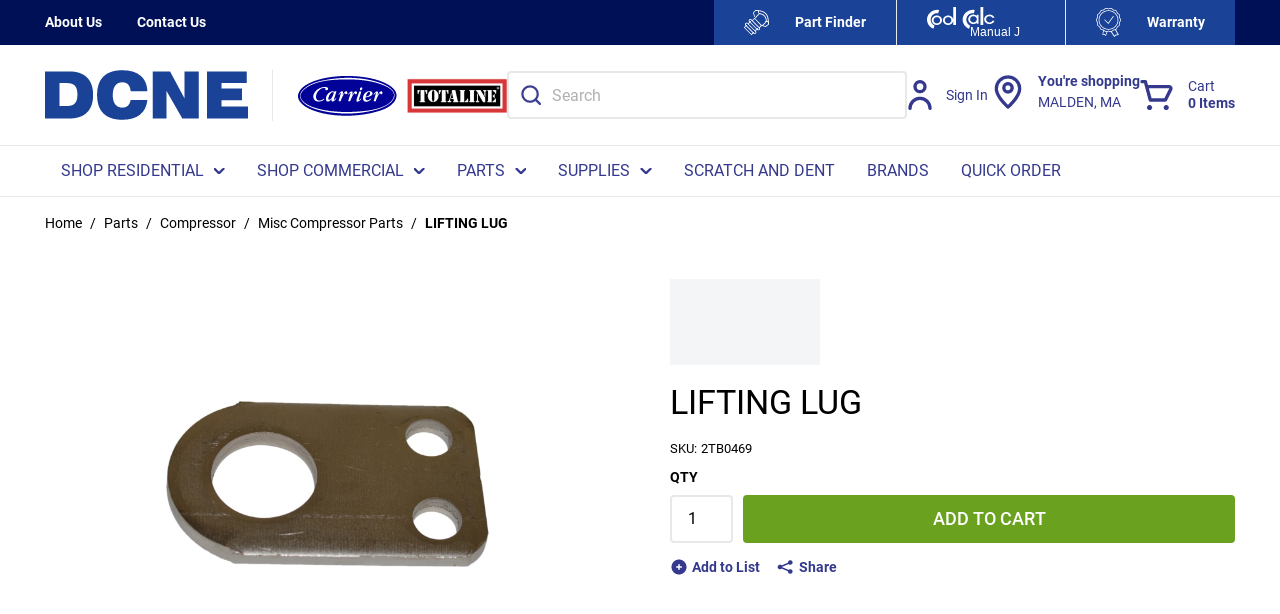

--- FILE ---
content_type: text/html; charset=utf-8
request_url: https://www.dcne.com/product/lifting-lug-2tb0469
body_size: 130981
content:
<!DOCTYPE html><html lang="en-us"><head><meta charSet="utf-8"/><meta name="viewport" content="width=device-width, initial-scale=1, shrink-to-fit=no"/><link rel="preconnect" href="https://www.googletagmanager.com"/><title>Factory Authorized Part 2TB0469 LIFTING LUG  | DCNE</title><link rel="icon" href="https://d36aiwq7h8e0h3.cloudfront.net/userfiles/favicon_new.ico" type="image/x-icon"/><link rel="apple-touch-icon image_src" href="https://d36aiwq7h8e0h3.cloudfront.net/userfiles/favicon_new.ico"/><meta property="og:type" content="website"/><meta id="ogTitle" property="og:title" content="Factory Authorized Part 2TB0469 LIFTING LUG  | DCNE"/><meta id="ogImage" property="og:image" content="https://d36aiwq7h8e0h3.cloudfront.net/userfiles/inriver/images/2t/b0/46/2tb0469_001_small.jpg"/><meta id="ogUrl" property="og:url" content="https://www.dcne.com/product/lifting-lug-2tb0469"/><meta name="keywords" content="LIFTING LUG  2TB0469"/><meta name="description" content="LIFTING LUG "/><link rel="canonical" href="https://www.dcne.com/product/lifting-lug-2tb0469"/><link href="/staticContent/fonts/common.css" rel="preload" as="style" type="text/css"/><script id="headTrackingScript">
            dataLayer = [{
                'Authentication State': 'Not Logged In',
                'User ID': ''
            }];
                (function(w,d,s,l,i){w[l]=w[l]||[];w[l].push({'gtm.start':
                new Date().getTime(),event:'gtm.js'});var f=d.getElementsByTagName(s)[0],
                j=d.createElement(s),dl=l!='dataLayer'?'&l='+l:'';j.async=true;j.src=
                '//www.googletagmanager.com/gtm.js?id='+i+dl;f.parentNode.insertBefore(j,f);
            })(window, document, 'script', 'dataLayer', 'GTM-P9WNCM8');
            </script><base href="/"/><link href="/staticContent/fonts/common.css" rel="stylesheet" type="text/css"/><style data-styled="" data-styled-version="5.3.5">.inHVPc{min-height:100vh;display:-webkit-box;display:-webkit-flex;display:-ms-flexbox;display:flex;-webkit-flex-direction:column;-ms-flex-direction:column;flex-direction:column;}/*!sc*/
@media print{.inHVPc{display:block;}}/*!sc*/
.jGtalY{position:relative;z-index:4;}/*!sc*/
.jGtalY > .sc-bczRLJ:first-child:last-child{background-color:#ffffff;opacity:1;-webkit-animation:none;animation:none;box-sizing:content-box;height:4.6875rem;border-top:2.8125rem solid #001056;border-bottom:2.8125rem solid #FFFFFF;}/*!sc*/
@media (min-width:900px){.jGtalY > .sc-bczRLJ:first-child:last-child{height:5.625rem;}}/*!sc*/
@media (min-width:1200px){.jGtalY > .sc-bczRLJ:first-child:last-child{height:6.25rem;}}/*!sc*/
@media (min-width:1530px){.jGtalY > .sc-bczRLJ:first-child:last-child{height:6.875rem;}}/*!sc*/
@media (min-width:1200px){.jGtalY > .sc-bczRLJ:first-child:last-child{border-bottom:3.125rem solid #FFFFFF;}}/*!sc*/
@media (max-width:899px){.jGtalY > .sc-bczRLJ:first-child:last-child{border:none;}}/*!sc*/
.jGtalY > .sc-bczRLJ:first-child:last-child svg{display:none;}/*!sc*/
@media print{.jGtalY{display:none;}}/*!sc*/
.ebbfkp{display:none;}/*!sc*/
.ebbfkp img{width:auto;height:4.375rem;}/*!sc*/
@media print{.ebbfkp{display:block;}}/*!sc*/
.jROTtA{display:-webkit-box;display:-webkit-flex;display:-ms-flexbox;display:flex;}/*!sc*/
.jVmvJY{display:-webkit-box;display:-webkit-flex;display:-ms-flexbox;display:flex;padding-left:1.5rem;border-left:1px solid #e8e8e8;}/*!sc*/
.jVmvJY .StyledImgWrapper-sc-idi9ni{max-width:100px;}/*!sc*/
.jVmvJY .StyledImgWrapper-sc-idi9ni:first-of-type{margin-right:0.625rem;}/*!sc*/
.jCZQuY{position:relative;z-index:3;}/*!sc*/
.hRrYBa{position:relative;z-index:1;height:2.8125rem;background-color:#001056;color:#FFFFFF;font-size:0.875rem;font-weight:700;}/*!sc*/
@media (max-width:899px){.hRrYBa{display:none;}}/*!sc*/
.hyhFIk{max-width:95.625rem;margin-right:auto;margin-left:auto;padding-right:1.25rem;padding-left:1.25rem;display:-webkit-box;display:-webkit-flex;display:-ms-flexbox;display:flex;-webkit-box-pack:justify;-webkit-justify-content:space-between;-ms-flex-pack:justify;justify-content:space-between;height:inherit;}/*!sc*/
@media (min-width:600px){.hyhFIk{padding-right:1.875rem;padding-left:1.875rem;}}/*!sc*/
@media (min-width:900px){.hyhFIk{padding-right:2.8125rem;padding-left:2.8125rem;}}/*!sc*/
@media (min-width:1530px){.hyhFIk{padding-right:3.75rem;padding-left:3.75rem;}}/*!sc*/
@media print{.hyhFIk{max-width:none;padding-right:0;padding-left:0;}}/*!sc*/
.gCXIok{display:-webkit-box;display:-webkit-flex;display:-ms-flexbox;display:flex;-webkit-align-items:center;-webkit-box-align:center;-ms-flex-align:center;align-items:center;-webkit-flex-shrink:0;-ms-flex-negative:0;flex-shrink:0;margin-right:calc(1.875rem / 2);margin-left:calc(1.875rem / 2);}/*!sc*/
@media (min-width:1200px){.gCXIok{margin-right:calc(2.1875rem / 2);margin-left:calc(2.1875rem / 2);}}/*!sc*/
.gCXIok > [class^="Wrapper-"]{line-height:1.5;position:relative;margin-right:calc(1.875rem + 0rem);display:-webkit-box;display:-webkit-flex;display:-ms-flexbox;display:flex;-webkit-align-items:center;-webkit-box-align:center;-ms-flex-align:center;align-items:center;width:auto;}/*!sc*/
.gCXIok > [class^="Wrapper-"]::after{content:"";position:absolute;right:calc((-1.875rem / 2) - 0rem);height:1em;width:0rem;background-color:currentColor;top:50%;-webkit-transform:translateY(-50%);-ms-transform:translateY(-50%);transform:translateY(-50%);pointer-events:none;}/*!sc*/
.gCXIok > [class^="Wrapper-"]:last-child{margin-right:0;}/*!sc*/
.gCXIok > [class^="Wrapper-"]:last-child::after{display:none;}/*!sc*/
@media (min-width:1200px){.gCXIok > [class^="Wrapper-"]{position:relative;margin-right:calc(2.1875rem + 0rem);}.gCXIok > [class^="Wrapper-"]::after{content:"";position:absolute;right:calc((-2.1875rem / 2) - 0rem);height:1em;width:0rem;background-color:currentColor;top:50%;-webkit-transform:translateY(-50%);-ms-transform:translateY(-50%);transform:translateY(-50%);pointer-events:none;}.gCXIok > [class^="Wrapper-"]:last-child{margin-right:0;}.gCXIok > [class^="Wrapper-"]:last-child::after{display:none;}}/*!sc*/
.gCXIok:first-child{margin-left:0;}/*!sc*/
.gCXIok:last-child{margin-right:0;}/*!sc*/
.bDcZfI{line-height:1.5;position:relative;margin-right:calc(1.875rem + 0rem);display:-webkit-box;display:-webkit-flex;display:-ms-flexbox;display:flex;-webkit-align-items:center;-webkit-box-align:center;-ms-flex-align:center;align-items:center;height:100%;}/*!sc*/
.bDcZfI::after{content:"";position:absolute;right:calc((-1.875rem / 2) - 0rem);height:1em;width:0rem;background-color:currentColor;top:50%;-webkit-transform:translateY(-50%);-ms-transform:translateY(-50%);transform:translateY(-50%);pointer-events:none;}/*!sc*/
.bDcZfI:last-child{margin-right:0;}/*!sc*/
.bDcZfI:last-child::after{display:none;}/*!sc*/
@media (min-width:1200px){.bDcZfI{position:relative;margin-right:calc(2.1875rem + 0rem);}.bDcZfI::after{content:"";position:absolute;right:calc((-2.1875rem / 2) - 0rem);height:1em;width:0rem;background-color:currentColor;top:50%;-webkit-transform:translateY(-50%);-ms-transform:translateY(-50%);transform:translateY(-50%);pointer-events:none;}.bDcZfI:last-child{margin-right:0;}.bDcZfI:last-child::after{display:none;}}/*!sc*/
.kTStWH{line-height:1.5;position:relative;margin-right:calc(1.875rem + 0rem);display:-webkit-box;display:-webkit-flex;display:-ms-flexbox;display:flex;-webkit-align-items:center;-webkit-box-align:center;-ms-flex-align:center;align-items:center;}/*!sc*/
.kTStWH::after{content:"";position:absolute;right:calc((-1.875rem / 2) - 0rem);height:1em;width:0rem;background-color:currentColor;top:50%;-webkit-transform:translateY(-50%);-ms-transform:translateY(-50%);transform:translateY(-50%);pointer-events:none;}/*!sc*/
.kTStWH:last-child{margin-right:0;}/*!sc*/
.kTStWH:last-child::after{display:none;}/*!sc*/
@media (min-width:1200px){.kTStWH{position:relative;margin-right:calc(2.1875rem + 0rem);}.kTStWH::after{content:"";position:absolute;right:calc((-2.1875rem / 2) - 0rem);height:1em;width:0rem;background-color:currentColor;top:50%;-webkit-transform:translateY(-50%);-ms-transform:translateY(-50%);transform:translateY(-50%);pointer-events:none;}.kTStWH:last-child{margin-right:0;}.kTStWH:last-child::after{display:none;}}/*!sc*/
.gYNxPB{display:-webkit-box;display:-webkit-flex;display:-ms-flexbox;display:flex;-webkit-align-items:center;-webkit-box-align:center;-ms-flex-align:center;align-items:center;-webkit-flex-shrink:0;-ms-flex-negative:0;flex-shrink:0;margin:0 calc(1.875rem2.1875rem / 2);}/*!sc*/
.gYNxPB > [class^="Wrapper-"]{line-height:1.5;position:relative;margin-right:calc(1.875rem + 0rem);display:-webkit-box;display:-webkit-flex;display:-ms-flexbox;display:flex;-webkit-align-items:center;-webkit-box-align:center;-ms-flex-align:center;align-items:center;height:100%;}/*!sc*/
.gYNxPB > [class^="Wrapper-"]::after{content:"";position:absolute;right:calc((-1.875rem / 2) - 0rem);height:1em;width:0rem;background-color:currentColor;top:50%;-webkit-transform:translateY(-50%);-ms-transform:translateY(-50%);transform:translateY(-50%);pointer-events:none;}/*!sc*/
.gYNxPB > [class^="Wrapper-"]:last-child{margin-right:0;}/*!sc*/
.gYNxPB > [class^="Wrapper-"]:last-child::after{display:none;}/*!sc*/
@media (min-width:1200px){.gYNxPB > [class^="Wrapper-"]{position:relative;margin-right:calc(2.1875rem + 0rem);}.gYNxPB > [class^="Wrapper-"]::after{content:"";position:absolute;right:calc((-2.1875rem / 2) - 0rem);height:1em;width:0rem;background-color:currentColor;top:50%;-webkit-transform:translateY(-50%);-ms-transform:translateY(-50%);transform:translateY(-50%);pointer-events:none;}.gYNxPB > [class^="Wrapper-"]:last-child{margin-right:0;}.gYNxPB > [class^="Wrapper-"]:last-child::after{display:none;}}/*!sc*/
.gYNxPB:first-child{margin-left:0;}/*!sc*/
.gYNxPB:last-child{margin-right:0;}/*!sc*/
.RTMwD{display:block;max-width:7.8125rem;margin-left:0.875rem;}/*!sc*/
@media (max-width:899px){.RTMwD{position:absolute;width:0.0625rem;height:0.0625rem;margin:-0.0625rem;border:0;padding:0;white-space:nowrap;-webkit-clip-path:inset(100%);clip-path:inset(100%);-webkit-clip:rect(0 0 0 0);clip:rect(0 0 0 0);overflow:hidden;}}/*!sc*/
.liIQfX{display:-webkit-box;display:-webkit-flex;display:-ms-flexbox;display:flex;-webkit-align-items:center;-webkit-box-align:center;-ms-flex-align:center;align-items:center;}/*!sc*/
.fQGQPV{display:block;max-width:7.8125rem;margin-left:0.875rem;position:absolute;width:0.0625rem;height:0.0625rem;margin:-0.0625rem;border:0;padding:0;white-space:nowrap;-webkit-clip-path:inset(100%);clip-path:inset(100%);-webkit-clip:rect(0 0 0 0);clip:rect(0 0 0 0);overflow:hidden;}/*!sc*/
.hZkEGd{height:4.6875rem;padding-top:0.9375rem;padding-bottom:0.9375rem;background-color:#ffffff;color:#34398d;-webkit-transform:translateZ(0);-ms-transform:translateZ(0);transform:translateZ(0);}/*!sc*/
@media (min-width:900px){.hZkEGd{height:5.625rem;}}/*!sc*/
@media (min-width:1200px){.hZkEGd{height:6.25rem;}}/*!sc*/
@media (min-width:1530px){.hZkEGd{height:6.875rem;}}/*!sc*/
@media (max-width:899px){.hZkEGd{box-shadow:0rem 0rem 0.0625rem 0rem rgba(48,49,51,0.05),0rem 0.25rem 0.5rem 0rem rgba(48,49,51,0.1);}}/*!sc*/
.kyFddh{max-height:calc(4.6875rem - (0.9375rem * 2));display:-webkit-box;display:-webkit-flex;display:-ms-flexbox;display:flex;-webkit-align-items:center;-webkit-box-align:center;-ms-flex-align:center;align-items:center;-webkit-box-pack:justify;-webkit-justify-content:space-between;-ms-flex-pack:justify;justify-content:space-between;height:100%;max-width:95.625rem;margin-right:auto;margin-left:auto;padding-right:1.25rem;padding-left:1.25rem;}/*!sc*/
@media (min-width:900px){.kyFddh{max-height:calc(5.625rem - (0.9375rem * 2));}}/*!sc*/
@media (min-width:1200px){.kyFddh{max-height:calc(6.25rem - (0.9375rem * 2));}}/*!sc*/
@media (min-width:1530px){.kyFddh{max-height:calc(6.875rem - (0.9375rem * 2));}}/*!sc*/
@media (min-width:600px){.kyFddh{padding-right:1.875rem;padding-left:1.875rem;}}/*!sc*/
@media (min-width:900px){.kyFddh{padding-right:2.8125rem;padding-left:2.8125rem;}}/*!sc*/
@media (min-width:1530px){.kyFddh{padding-right:3.75rem;padding-left:3.75rem;}}/*!sc*/
@media print{.kyFddh{max-width:none;padding-right:0;padding-left:0;}}/*!sc*/
.eCoMiy{display:-webkit-box;display:-webkit-flex;display:-ms-flexbox;display:flex;-webkit-align-items:center;-webkit-box-align:center;-ms-flex-align:center;align-items:center;-webkit-box-pack:justify;-webkit-justify-content:space-between;-ms-flex-pack:justify;justify-content:space-between;-webkit-box-flex:1;-webkit-flex-grow:1;-ms-flex-positive:1;flex-grow:1;max-height:inherit;-webkit-column-gap:0.25rem;column-gap:0.25rem;margin-right:-0.3125rem;margin-left:-0.3125rem;}/*!sc*/
@media (min-width:900px){.eCoMiy{-webkit-column-gap:2.5rem;column-gap:2.5rem;}}/*!sc*/
@media (min-width:1200px){.eCoMiy{-webkit-column-gap:3.125rem;column-gap:3.125rem;}}/*!sc*/
@media (min-width:1530px){.eCoMiy{-webkit-column-gap:3.75rem;column-gap:3.75rem;}}/*!sc*/
@media (min-width:900px){.eCoMiy{margin-right:0;margin-left:0;}}/*!sc*/
.cCtmJT{max-height:inherit;-webkit-box-flex:1;-webkit-flex-grow:1;-ms-flex-positive:1;flex-grow:1;}/*!sc*/
@media (min-width:900px){.cCtmJT{display:none;}}/*!sc*/
.cCtmJT > div{max-height:inherit;}/*!sc*/
.aAfHW{display:-webkit-box;display:-webkit-flex;display:-ms-flexbox;display:flex;max-height:inherit;}/*!sc*/
.cbjKb{display:-webkit-box;display:-webkit-flex;display:-ms-flexbox;display:flex;-webkit-align-items:center;-webkit-box-align:center;-ms-flex-align:center;align-items:center;-webkit-box-flex:1;-webkit-flex-grow:1;-ms-flex-positive:1;flex-grow:1;max-height:inherit;-webkit-column-gap:0.25rem;column-gap:0.25rem;}/*!sc*/
@media (min-width:900px){.cbjKb{display:none;}}/*!sc*/
@media (min-width:900px){.cbjKb{-webkit-column-gap:2.5rem;column-gap:2.5rem;}}/*!sc*/
@media (min-width:1200px){.cbjKb{-webkit-column-gap:3.125rem;column-gap:3.125rem;}}/*!sc*/
@media (min-width:1530px){.cbjKb{-webkit-column-gap:3.75rem;column-gap:3.75rem;}}/*!sc*/
.bRByPP{max-height:inherit;padding-right:0.3125rem;padding-left:0.3125rem;-webkit-box-flex:1;-webkit-flex-grow:1;-ms-flex-positive:1;flex-grow:1;}/*!sc*/
.bRByPP *{max-height:inherit;}/*!sc*/
.bRByPP img{width:auto;height:auto;max-width:100%;}/*!sc*/
@media (min-width:900px){.bRByPP{padding-right:0rem;padding-left:0rem;}}/*!sc*/
.bRByPP img{height:2.0625rem;}/*!sc*/
.guzetd{width:100%;background-color:#FFFFFF;color:#34398d;-webkit-transform:translateZ(0);-ms-transform:translateZ(0);transform:translateZ(0);border-top:1px solid #e8e8e8;border-bottom:1px solid #e8e8e8;}/*!sc*/
@media (max-width:899px){.guzetd{display:none;}}/*!sc*/
.guzetd::after{content:"";display:block;position:absolute;bottom:-1px;z-index:1300;width:100%;height:0.0625rem;background-color:#e8e8e8;}/*!sc*/
.gazkjP{max-width:95.625rem;margin-right:auto;margin-left:auto;padding-right:1.25rem;padding-left:1.25rem;}/*!sc*/
@media (min-width:600px){.gazkjP{padding-right:1.875rem;padding-left:1.875rem;}}/*!sc*/
@media (min-width:900px){.gazkjP{padding-right:2.8125rem;padding-left:2.8125rem;}}/*!sc*/
@media (min-width:1530px){.gazkjP{padding-right:3.75rem;padding-left:3.75rem;}}/*!sc*/
@media print{.gazkjP{max-width:none;padding-right:0;padding-left:0;}}/*!sc*/
.iQjvJl{display:-webkit-box;display:-webkit-flex;display:-ms-flexbox;display:flex;-webkit-flex-flow:row wrap;-ms-flex-flow:row wrap;flex-flow:row wrap;-webkit-box-pack:left;-webkit-justify-content:left;-ms-flex-pack:left;justify-content:left;-webkit-column-gap:0;column-gap:0;font-size:0.9375rem;}/*!sc*/
@media (min-width:1200px){.iQjvJl{font-size:1rem;}}/*!sc*/
.jVyScY{max-height:inherit;max-height:inherit;-webkit-box-flex:0;-webkit-flex-grow:0;-ms-flex-positive:0;flex-grow:0;}/*!sc*/
@media (max-width:899px){.jVyScY{display:none;}}/*!sc*/
.jVyScY > div{max-height:inherit;}/*!sc*/
.jVyScY *{max-height:inherit;}/*!sc*/
.jVyScY img{width:auto;height:auto;max-width:100%;}/*!sc*/
.jVyScY img{height:3.1875rem;}/*!sc*/
.gTlzoG{max-height:inherit;-webkit-box-flex:1;-webkit-flex-grow:1;-ms-flex-positive:1;flex-grow:1;max-width:50.625rem;}/*!sc*/
@media (max-width:899px){.gTlzoG{display:none;}}/*!sc*/
.gTlzoG > div{max-height:inherit;}/*!sc*/
.cFoDgU{max-height:inherit;}/*!sc*/
.cFoDgU > div{max-height:inherit;}/*!sc*/
.cFoDgU > div{display:-webkit-box;display:-webkit-flex;display:-ms-flexbox;display:flex;-webkit-align-items:center;-webkit-box-align:center;-ms-flex-align:center;align-items:center;-webkit-column-gap:0.125rem;column-gap:0.125rem;}/*!sc*/
@media (min-width:900px){.cFoDgU > div{-webkit-column-gap:1.25rem;column-gap:1.25rem;}}/*!sc*/
@media (min-width:1200px){.cFoDgU > div{-webkit-column-gap:1.5625rem;column-gap:1.5625rem;}}/*!sc*/
@media (min-width:1530px){.cFoDgU > div{-webkit-column-gap:1.875rem;column-gap:1.875rem;}}/*!sc*/
@media (max-width:899px){.etZbVw{display:none;}}/*!sc*/
.dpfznA{display:-webkit-inline-box;display:-webkit-inline-flex;display:-ms-inline-flexbox;display:inline-flex;width:100%;}/*!sc*/
.eIZiOK{position:relative;z-index:2;}/*!sc*/
@media (max-width:899px){.eIZiOK{display:none;}}/*!sc*/
.kJlEeW{position:relative;z-index:1;}/*!sc*/
.cjYqlf{-webkit-box-flex:1;-webkit-flex-grow:1;-ms-flex-positive:1;flex-grow:1;display:-webkit-box;display:-webkit-flex;display:-ms-flexbox;display:flex;-webkit-flex-direction:column;-ms-flex-direction:column;flex-direction:column;position:relative;z-index:2;}/*!sc*/
@media print{.cjYqlf{display:block;}}/*!sc*/
.lleXCO{margin-bottom:1.25rem;}/*!sc*/
.lleXCO:last-child{margin-bottom:0;}/*!sc*/
@media (min-width:900px){.lleXCO{display:none;}}/*!sc*/
.bmZmSv{color:#666666;font-size:0.8125rem;font-weight:400;line-height:1.375;text-transform:uppercase;margin-bottom:0.5rem;}/*!sc*/
.hjALPf{display:block;font-size:0.8125rem;line-height:1.375;margin-bottom:0.6875rem;display:-webkit-box;display:-webkit-flex;display:-ms-flexbox;display:flex;-webkit-flex-wrap:wrap;-ms-flex-wrap:wrap;flex-wrap:wrap;row-gap:0.1875rem;}/*!sc*/
.hjALPf:last-child{margin-bottom:0;}/*!sc*/
.gdNbQc{display:block;margin-bottom:0.1875rem;position:relative;margin-right:calc(1em + 1px);margin-bottom:0;}/*!sc*/
.gdNbQc:last-child{margin-bottom:0;}/*!sc*/
.gdNbQc::after{content:"";position:absolute;right:calc((-1em / 2) - 1px);height:1em;width:1px;background-color:#666666;top:50%;-webkit-transform:translateY(-50%);-ms-transform:translateY(-50%);transform:translateY(-50%);pointer-events:none;}/*!sc*/
.gdNbQc:last-child{margin-right:0;}/*!sc*/
.gdNbQc:last-child::after{display:none;}/*!sc*/
.hmtvVn{position:relative;cursor:pointer;}/*!sc*/
.gokKCw{min-height:300px;margin:10px 0;display:-webkit-box;display:-webkit-flex;display:-ms-flexbox;display:flex;-webkit-align-items:center;-webkit-box-align:center;-ms-flex-align:center;align-items:center;-webkit-box-pack:center;-webkit-justify-content:center;-ms-flex-pack:center;justify-content:center;position:relative;display:-webkit-box;display:-webkit-flex;display:-ms-flexbox;display:flex;-webkit-align-items:center;-webkit-box-align:center;-ms-flex-align:center;align-items:center;-webkit-box-pack:center;-webkit-justify-content:center;-ms-flex-pack:center;justify-content:center;overflow:hidden;max-height:25rem;margin:0 auto;}/*!sc*/
.gokKCw img{height:auto;max-width:100%;}/*!sc*/
.gokKCw::before{content:"";display:block;padding-top:100%;}/*!sc*/
.gokKCw .LazyImageStyle-sc-1hlbazd,.gokKCw .StyledImgWrapper-sc-idi9ni{position:absolute;top:0;right:0;bottom:0;left:0;display:-webkit-box;display:-webkit-flex;display:-ms-flexbox;display:flex;-webkit-align-items:center;-webkit-box-align:center;-ms-flex-align:center;align-items:center;-webkit-box-pack:center;-webkit-justify-content:center;-ms-flex-pack:center;justify-content:center;}/*!sc*/
.gokKCw .LazyImageStyle-sc-1hlbazd img,.gokKCw .StyledImgWrapper-sc-idi9ni img{width:auto;height:auto;min-width:0;min-height:0;max-width:100%;max-height:100%;}/*!sc*/
.dRZFph{margin-bottom:0.6875rem;display:none;width:100%;}/*!sc*/
.dRZFph:last-child{margin-bottom:0;}/*!sc*/
@media (min-width:900px){.dRZFph{display:block;}}/*!sc*/
.knCpOt{margin-top:0.6875rem;margin-bottom:0.6875rem;padding-bottom:0.25rem;}/*!sc*/
.knCpOt::before,.knCpOt::after{content:"";display:table;}/*!sc*/
.knCpOt::after{clear:both;}/*!sc*/
.knCpOt:first-child{margin-top:0;}/*!sc*/
.knCpOt:last-child{margin-bottom:0;}/*!sc*/
.jrRvTE{margin:-0.625rem 0 0 -0.625rem;display:-webkit-box;display:-webkit-flex;display:-ms-flexbox;display:flex;-webkit-flex-flow:row wrap;-ms-flex-flow:row wrap;flex-flow:row wrap;-webkit-flex:1 0 100%;-ms-flex:1 0 100%;flex:1 0 100%;}/*!sc*/
.jXOLpc{display:-webkit-box;display:-webkit-flex;display:-ms-flexbox;display:flex;-webkit-flex-wrap:wrap;-ms-flex-wrap:wrap;flex-wrap:wrap;-webkit-align-items:center;-webkit-box-align:center;-ms-flex-align:center;align-items:center;margin-top:0.6875rem;margin-bottom:0.6875rem;}/*!sc*/
.jXOLpc:first-child{margin-top:0;}/*!sc*/
.jXOLpc:last-child{margin-bottom:0;}/*!sc*/
.fJfBgQ{display:-webkit-box;display:-webkit-flex;display:-ms-flexbox;display:flex;background-color:#f3f5f7;min-height:3.5rem;padding:1.0625rem 2rem;}/*!sc*/
.fJfBgQ::before,.fJfBgQ::after{content:"";display:table;}/*!sc*/
.fJfBgQ::after{clear:both;}/*!sc*/
.iPFrvq{display:-webkit-box;display:-webkit-flex;display:-ms-flexbox;display:flex;-webkit-flex-flow:row wrap;-ms-flex-flow:row wrap;flex-flow:row wrap;-webkit-box-pack:space-evenly;-webkit-justify-content:space-evenly;-ms-flex-pack:space-evenly;justify-content:space-evenly;-webkit-box-flex:1;-webkit-flex-grow:1;-ms-flex-positive:1;flex-grow:1;margin:-0.625rem 0rem 0rem -2rem;}/*!sc*/
.bqDuVR{margin:0;border:0;border-top:0.0625rem solid #e8e8e8;border:0;}/*!sc*/
.kPlUeS{overflow-x:hidden;}/*!sc*/
.kPlUeS [href^="mailto:"]{word-break:break-word;}/*!sc*/
.kPlUeS [class^="ZoneStyle-"]{height:auto;}/*!sc*/
.kbNiUQ{background-color:#001056;color:#FFFFFF;padding-top:1.5625rem;padding-bottom:1.5625rem;font-size:0.875rem;}/*!sc*/
@media (min-width:600px){.kbNiUQ{padding-top:1.875rem;padding-bottom:1.875rem;}}/*!sc*/
@media (min-width:900px){.kbNiUQ{padding-top:2.8125rem;padding-bottom:2.8125rem;}}/*!sc*/
@media (min-width:1530px){.kbNiUQ{padding-top:3.75rem;padding-bottom:3.75rem;}}/*!sc*/
.cNuItt{max-width:95.625rem;margin-right:auto;margin-left:auto;padding-right:1.25rem;padding-left:1.25rem;}/*!sc*/
@media (min-width:600px){.cNuItt{padding-right:1.875rem;padding-left:1.875rem;}}/*!sc*/
@media (min-width:900px){.cNuItt{padding-right:2.8125rem;padding-left:2.8125rem;}}/*!sc*/
@media (min-width:1530px){.cNuItt{padding-right:3.75rem;padding-left:3.75rem;}}/*!sc*/
@media print{.cNuItt{max-width:none;padding-right:0;padding-left:0;}}/*!sc*/
@media (max-width:899px){.cNuItt > div{padding-top:1.3125rem;padding-bottom:2.4375rem;}}/*!sc*/
.eJMuIQ{text-align:left;}/*!sc*/
.eXjaOF{margin-bottom:0.5em;}/*!sc*/
.eXjaOF:last-child{margin-bottom:0;}/*!sc*/
.eXjaOF::after{display:none;}/*!sc*/
.jICZEf{padding:1.125rem 0rem;background-color:#1a4297;color:#FFFFFF;font-size:0.8125rem;}/*!sc*/
@media (min-width:900px){.jICZEf{padding:0.8125rem 0rem;}}/*!sc*/
.jICZEf .TypographyStyle-sc-11lquxl:not(.formField){color:inherit;}/*!sc*/
.jICZEf .StyledClickable-sc-5l6lqu{-webkit-transition:color 100ms ease-out;transition:color 100ms ease-out;color:inherit;-webkit-text-decoration:none;text-decoration:none;vertical-align:top;}/*!sc*/
.jICZEf .StyledClickable-sc-5l6lqu:focus,.jICZEf .StyledClickable-sc-5l6lqu:focus-visible{outline-offset:0;outline-width:2px;outline-style:solid;outline-color:#115ffb;}/*!sc*/
.jICZEf .StyledClickable-sc-5l6lqu:not(:focus-visible){outline:none;}/*!sc*/
.jICZEf .StyledClickable-sc-5l6lqu:hover,.jICZEf .StyledClickable-sc-5l6lqu:active{color:inherit;-webkit-text-decoration:underline;text-decoration:underline;}/*!sc*/
.jICZEf .StyledClickable-sc-5l6lqu:disabled{color:#9ca5b2;-webkit-text-decoration:none;text-decoration:none;cursor:default;}/*!sc*/
.jICZEf .social-link{padding:0.125rem 0rem;}/*!sc*/
.jICZEf li::after{background-color:currentColor;}/*!sc*/
@media (max-width:899px){.jICZEf{font-size:0.875rem;}}/*!sc*/
.kBQdZH{max-width:95.625rem;margin-right:auto;margin-left:auto;padding-right:1.25rem;padding-left:1.25rem;display:-webkit-box;display:-webkit-flex;display:-ms-flexbox;display:flex;-webkit-flex-wrap:wrap;-ms-flex-wrap:wrap;flex-wrap:wrap;-webkit-box-flex:1;-webkit-flex-grow:1;-ms-flex-positive:1;flex-grow:1;-webkit-flex-direction:column;-ms-flex-direction:column;flex-direction:column;gap:0.5rem 1rem;-webkit-align-items:center;-webkit-box-align:center;-ms-flex-align:center;align-items:center;text-align:center;}/*!sc*/
@media (min-width:600px){.kBQdZH{padding-right:1.875rem;padding-left:1.875rem;}}/*!sc*/
@media (min-width:900px){.kBQdZH{padding-right:2.8125rem;padding-left:2.8125rem;}}/*!sc*/
@media (min-width:1530px){.kBQdZH{padding-right:3.75rem;padding-left:3.75rem;}}/*!sc*/
@media print{.kBQdZH{max-width:none;padding-right:0;padding-left:0;}}/*!sc*/
@media (min-width:900px){.kBQdZH{-webkit-flex-direction:row;-ms-flex-direction:row;flex-direction:row;text-align:left;}}/*!sc*/
.kBQdZH > div{-webkit-box-flex:1;-webkit-flex-grow:1;-ms-flex-positive:1;flex-grow:1;}/*!sc*/
.Wskrm > div{width:auto;}/*!sc*/
.Wskrm.empty{margin-top:-0.5rem;}/*!sc*/
.dUDTaw{margin-top:0;margin-bottom:1em;display:-webkit-box;display:-webkit-flex;display:-ms-flexbox;display:flex;-webkit-align-items:center;-webkit-box-align:center;-ms-flex-align:center;align-items:center;-webkit-box-pack:center;-webkit-justify-content:center;-ms-flex-pack:center;justify-content:center;}/*!sc*/
.dUDTaw:last-child{margin-bottom:0;}/*!sc*/
@media (min-width:900px){.dUDTaw{-webkit-box-pack:left;-webkit-justify-content:left;-ms-flex-pack:left;justify-content:left;}}/*!sc*/
.gdWzwF{-webkit-flex-direction:row;-ms-flex-direction:row;flex-direction:row;margin:-0.25rem;display:-webkit-box;display:-webkit-flex;display:-ms-flexbox;display:flex;-webkit-flex-wrap:wrap;-ms-flex-wrap:wrap;flex-wrap:wrap;}/*!sc*/
.dEkkaf{margin:0.25rem;display:-webkit-box;display:-webkit-flex;display:-ms-flexbox;display:flex;}/*!sc*/
.fEcSuz{display:-webkit-box;display:-webkit-flex;display:-ms-flexbox;display:flex;-webkit-flex-wrap:wrap;-ms-flex-wrap:wrap;flex-wrap:wrap;-webkit-box-flex:1;-webkit-flex-grow:1;-ms-flex-positive:1;flex-grow:1;-webkit-flex-direction:column;-ms-flex-direction:column;flex-direction:column;gap:0.5rem 1rem;-webkit-align-items:center;-webkit-box-align:center;-ms-flex-align:center;align-items:center;text-align:center;-webkit-box-pack:justify;-webkit-justify-content:space-between;-ms-flex-pack:justify;justify-content:space-between;}/*!sc*/
@media (min-width:900px){.fEcSuz{-webkit-flex-direction:row;-ms-flex-direction:row;flex-direction:row;text-align:left;}}/*!sc*/
.iEPXck{text-align:center;}/*!sc*/
data-styled.g1[id="sc-bczRLJ"]{content:"inHVPc,jGtalY,ebbfkp,jROTtA,jVmvJY,kEeNDb,jCZQuY,hRrYBa,hyhFIk,gCXIok,bDcZfI,kTStWH,gYNxPB,RTMwD,liIQfX,fQGQPV,hZkEGd,kyFddh,eCoMiy,cCtmJT,aAfHW,cbjKb,bRByPP,guzetd,gazkjP,iQjvJl,jVyScY,gTlzoG,bsxzFW,cFoDgU,etZbVw,dpfznA,eIZiOK,kJlEeW,cjYqlf,lleXCO,bmZmSv,hjALPf,gdNbQc,hmtvVn,gokKCw,dRZFph,knCpOt,jrRvTE,jXOLpc,fJfBgQ,iPFrvq,bqDuVR,kPlUeS,kbNiUQ,cNuItt,kamgmI,eJMuIQ,eXjaOF,jICZEf,kBQdZH,Wskrm,dUDTaw,gdWzwF,dEkkaf,fEcSuz,iEPXck,"}/*!sc*/
.iXYprZ{width:100%;}/*!sc*/
data-styled.g13[id="Wrapper-sc-gehxp6"]{content:"iXYprZ,"}/*!sc*/
.fFOaf{overflow:visible;display:-webkit-box;display:-webkit-flex;display:-ms-flexbox;display:flex;-webkit-flex-direction:row;-ms-flex-direction:row;flex-direction:row;padding:0px;-webkit-align-items:flex-start;-webkit-box-align:flex-start;-ms-flex-align:flex-start;align-items:flex-start;-webkit-flex-basis:100%;-ms-flex-preferred-size:100%;flex-basis:100%;max-width:100%;}/*!sc*/
@media print{.fFOaf{max-width:none;width:100%;}}/*!sc*/
.fFOaf > div{height:auto;}/*!sc*/
.jqDwOx{overflow:visible;display:-webkit-box;display:-webkit-flex;display:-ms-flexbox;display:flex;-webkit-flex-direction:row;-ms-flex-direction:row;flex-direction:row;padding:0px;-webkit-align-items:flex-start;-webkit-box-align:flex-start;-ms-flex-align:flex-start;align-items:flex-start;-webkit-flex-basis:100%;-ms-flex-preferred-size:100%;flex-basis:100%;max-width:100%;}/*!sc*/
@media print{.jqDwOx{max-width:none;width:100%;}}/*!sc*/
.gga-DRG{overflow:visible;display:-webkit-box;display:-webkit-flex;display:-ms-flexbox;display:flex;-webkit-flex-direction:row;-ms-flex-direction:row;flex-direction:row;padding:0px;-webkit-align-items:flex-start;-webkit-box-align:flex-start;-ms-flex-align:flex-start;align-items:flex-start;overflow:hidden;}/*!sc*/
@media (max-width:599px){.gga-DRG{-webkit-flex-basis:100%;-ms-flex-preferred-size:100%;flex-basis:100%;max-width:100%;}.gga-DRG ({ theme }) => if (_isShellTheme(theme)){return ` overflow-wrap:break-word;word-wrap:break-word;-ms-word-break:break-all;word-break:break-all;word-break:break-word;}}/*!sc*/
@media (min-width:600px)and (max-width:899px){.gga-DRG{-webkit-flex-basis:100%;-ms-flex-preferred-size:100%;flex-basis:100%;max-width:100%;}.gga-DRG ({ theme }) => if (_isShellTheme(theme)){return ` overflow-wrap:break-word;word-wrap:break-word;-ms-word-break:break-all;word-break:break-all;word-break:break-word;}}/*!sc*/
@media (min-width:900px)and (max-width:1199px){.gga-DRG{-webkit-flex-basis:50%;-ms-flex-preferred-size:50%;flex-basis:50%;max-width:50%;}.gga-DRG ({ theme }) => if (_isShellTheme(theme)){return ` overflow-wrap:break-word;word-wrap:break-word;-ms-word-break:break-all;word-break:break-all;word-break:break-word;}}/*!sc*/
@media (min-width:1200px)and (max-width:1529px){.gga-DRG{-webkit-flex-basis:50%;-ms-flex-preferred-size:50%;flex-basis:50%;max-width:50%;}.gga-DRG ({ theme }) => if (_isShellTheme(theme)){return ` overflow-wrap:break-word;word-wrap:break-word;-ms-word-break:break-all;word-break:break-all;word-break:break-word;}}/*!sc*/
@media (min-width:1530px){.gga-DRG{-webkit-flex-basis:50%;-ms-flex-preferred-size:50%;flex-basis:50%;max-width:50%;}.gga-DRG ({ theme }) => if (_isShellTheme(theme)){return ` overflow-wrap:break-word;word-wrap:break-word;-ms-word-break:break-all;word-break:break-all;word-break:break-word;}}/*!sc*/
@media print{.gga-DRG{max-width:none;width:50%;}}/*!sc*/
.fpEgep{overflow:visible;display:-webkit-box;display:-webkit-flex;display:-ms-flexbox;display:flex;-webkit-flex-direction:row;-ms-flex-direction:row;flex-direction:row;padding:0px;-webkit-align-items:flex-start;-webkit-box-align:flex-start;-ms-flex-align:flex-start;align-items:flex-start;display:-webkit-box;display:-webkit-flex;display:-ms-flexbox;display:flex;-webkit-flex-direction:column;-ms-flex-direction:column;flex-direction:column;}/*!sc*/
@media (max-width:599px){.fpEgep{-webkit-flex-basis:100%;-ms-flex-preferred-size:100%;flex-basis:100%;max-width:100%;}.fpEgep ({ theme }) => if (_isShellTheme(theme)){return ` overflow-wrap:break-word;word-wrap:break-word;-ms-word-break:break-all;word-break:break-all;word-break:break-word;}}/*!sc*/
@media (min-width:600px)and (max-width:899px){.fpEgep{-webkit-flex-basis:100%;-ms-flex-preferred-size:100%;flex-basis:100%;max-width:100%;}.fpEgep ({ theme }) => if (_isShellTheme(theme)){return ` overflow-wrap:break-word;word-wrap:break-word;-ms-word-break:break-all;word-break:break-all;word-break:break-word;}}/*!sc*/
@media (min-width:900px)and (max-width:1199px){.fpEgep{-webkit-flex-basis:50%;-ms-flex-preferred-size:50%;flex-basis:50%;max-width:50%;}.fpEgep ({ theme }) => if (_isShellTheme(theme)){return ` overflow-wrap:break-word;word-wrap:break-word;-ms-word-break:break-all;word-break:break-all;word-break:break-word;}}/*!sc*/
@media (min-width:1200px)and (max-width:1529px){.fpEgep{-webkit-flex-basis:50%;-ms-flex-preferred-size:50%;flex-basis:50%;max-width:50%;}.fpEgep ({ theme }) => if (_isShellTheme(theme)){return ` overflow-wrap:break-word;word-wrap:break-word;-ms-word-break:break-all;word-break:break-all;word-break:break-word;}}/*!sc*/
@media (min-width:1530px){.fpEgep{-webkit-flex-basis:50%;-ms-flex-preferred-size:50%;flex-basis:50%;max-width:50%;}.fpEgep ({ theme }) => if (_isShellTheme(theme)){return ` overflow-wrap:break-word;word-wrap:break-word;-ms-word-break:break-all;word-break:break-all;word-break:break-word;}}/*!sc*/
@media print{.fpEgep{max-width:none;width:50%;}}/*!sc*/
.bPURSP{overflow:visible;display:-webkit-box;display:-webkit-flex;display:-ms-flexbox;display:flex;-webkit-flex-direction:row;-ms-flex-direction:row;flex-direction:row;padding:0px;-webkit-align-items:flex-start;-webkit-box-align:flex-start;-ms-flex-align:flex-start;align-items:flex-start;}/*!sc*/
@media (max-width:599px){.bPURSP{-webkit-flex-basis:100%;-ms-flex-preferred-size:100%;flex-basis:100%;max-width:100%;}.bPURSP ({ theme }) => if (_isShellTheme(theme)){return ` overflow-wrap:break-word;word-wrap:break-word;-ms-word-break:break-all;word-break:break-all;word-break:break-word;}}/*!sc*/
@media (min-width:600px)and (max-width:899px){.bPURSP{-webkit-flex-basis:100%;-ms-flex-preferred-size:100%;flex-basis:100%;max-width:100%;}.bPURSP ({ theme }) => if (_isShellTheme(theme)){return ` overflow-wrap:break-word;word-wrap:break-word;-ms-word-break:break-all;word-break:break-all;word-break:break-word;}}/*!sc*/
@media (min-width:900px)and (max-width:1199px){.bPURSP{-webkit-flex-basis:50%;-ms-flex-preferred-size:50%;flex-basis:50%;max-width:50%;}.bPURSP ({ theme }) => if (_isShellTheme(theme)){return ` overflow-wrap:break-word;word-wrap:break-word;-ms-word-break:break-all;word-break:break-all;word-break:break-word;}}/*!sc*/
@media (min-width:1200px)and (max-width:1529px){.bPURSP{-webkit-flex-basis:50%;-ms-flex-preferred-size:50%;flex-basis:50%;max-width:50%;}.bPURSP ({ theme }) => if (_isShellTheme(theme)){return ` overflow-wrap:break-word;word-wrap:break-word;-ms-word-break:break-all;word-break:break-all;word-break:break-word;}}/*!sc*/
@media (min-width:1530px){.bPURSP{-webkit-flex-basis:50%;-ms-flex-preferred-size:50%;flex-basis:50%;max-width:50%;}.bPURSP ({ theme }) => if (_isShellTheme(theme)){return ` overflow-wrap:break-word;word-wrap:break-word;-ms-word-break:break-all;word-break:break-all;word-break:break-word;}}/*!sc*/
@media print{.bPURSP{max-width:none;width:50%;}}/*!sc*/
.bPURSP > div{height:auto;}/*!sc*/
.bomjgY{overflow:visible;display:-webkit-box;display:-webkit-flex;display:-ms-flexbox;display:flex;-webkit-flex-direction:row;-ms-flex-direction:row;flex-direction:row;padding:0px;-webkit-align-items:flex-start;-webkit-box-align:flex-start;-ms-flex-align:flex-start;align-items:flex-start;}/*!sc*/
@media (max-width:599px){.bomjgY{display:none;}}/*!sc*/
@media (min-width:600px)and (max-width:899px){.bomjgY{display:none;}}/*!sc*/
@media (min-width:900px)and (max-width:1199px){.bomjgY{-webkit-flex-basis:8.333333%;-ms-flex-preferred-size:8.333333%;flex-basis:8.333333%;max-width:8.333333%;}.bomjgY ({ theme }) => if (_isShellTheme(theme)){return ` overflow-wrap:break-word;word-wrap:break-word;-ms-word-break:break-all;word-break:break-all;word-break:break-word;}}/*!sc*/
@media (min-width:1200px)and (max-width:1529px){.bomjgY{-webkit-flex-basis:8.333333%;-ms-flex-preferred-size:8.333333%;flex-basis:8.333333%;max-width:8.333333%;}.bomjgY ({ theme }) => if (_isShellTheme(theme)){return ` overflow-wrap:break-word;word-wrap:break-word;-ms-word-break:break-all;word-break:break-all;word-break:break-word;}}/*!sc*/
@media (min-width:1530px){.bomjgY{-webkit-flex-basis:8.333333%;-ms-flex-preferred-size:8.333333%;flex-basis:8.333333%;max-width:8.333333%;}.bomjgY ({ theme }) => if (_isShellTheme(theme)){return ` overflow-wrap:break-word;word-wrap:break-word;-ms-word-break:break-all;word-break:break-all;word-break:break-word;}}/*!sc*/
@media print{.bomjgY{max-width:none;width:8.333333%;}}/*!sc*/
.bomjgY > div{height:auto;}/*!sc*/
.jiFwdk{overflow:visible;display:-webkit-box;display:-webkit-flex;display:-ms-flexbox;display:flex;-webkit-flex-direction:row;-ms-flex-direction:row;flex-direction:row;padding:0px;-webkit-align-items:flex-start;-webkit-box-align:flex-start;-ms-flex-align:flex-start;align-items:flex-start;}/*!sc*/
@media (max-width:599px){.jiFwdk{-webkit-flex-basis:100%;-ms-flex-preferred-size:100%;flex-basis:100%;max-width:100%;}.jiFwdk ({ theme }) => if (_isShellTheme(theme)){return ` overflow-wrap:break-word;word-wrap:break-word;-ms-word-break:break-all;word-break:break-all;word-break:break-word;}}/*!sc*/
@media (min-width:600px)and (max-width:899px){.jiFwdk{-webkit-flex-basis:100%;-ms-flex-preferred-size:100%;flex-basis:100%;max-width:100%;}.jiFwdk ({ theme }) => if (_isShellTheme(theme)){return ` overflow-wrap:break-word;word-wrap:break-word;-ms-word-break:break-all;word-break:break-all;word-break:break-word;}}/*!sc*/
@media (min-width:900px)and (max-width:1199px){.jiFwdk{-webkit-flex-basis:41.666667%;-ms-flex-preferred-size:41.666667%;flex-basis:41.666667%;max-width:41.666667%;}.jiFwdk ({ theme }) => if (_isShellTheme(theme)){return ` overflow-wrap:break-word;word-wrap:break-word;-ms-word-break:break-all;word-break:break-all;word-break:break-word;}}/*!sc*/
@media (min-width:1200px)and (max-width:1529px){.jiFwdk{-webkit-flex-basis:41.666667%;-ms-flex-preferred-size:41.666667%;flex-basis:41.666667%;max-width:41.666667%;}.jiFwdk ({ theme }) => if (_isShellTheme(theme)){return ` overflow-wrap:break-word;word-wrap:break-word;-ms-word-break:break-all;word-break:break-all;word-break:break-word;}}/*!sc*/
@media (min-width:1530px){.jiFwdk{-webkit-flex-basis:41.666667%;-ms-flex-preferred-size:41.666667%;flex-basis:41.666667%;max-width:41.666667%;}.jiFwdk ({ theme }) => if (_isShellTheme(theme)){return ` overflow-wrap:break-word;word-wrap:break-word;-ms-word-break:break-all;word-break:break-all;word-break:break-word;}}/*!sc*/
@media print{.jiFwdk{max-width:none;width:41.666667%;}}/*!sc*/
.jiFwdk > div{height:auto;}/*!sc*/
.hiLlFM{overflow:visible;display:-webkit-box;display:-webkit-flex;display:-ms-flexbox;display:flex;-webkit-flex-direction:row;-ms-flex-direction:row;flex-direction:row;padding:15px;-webkit-align-items:flex-start;-webkit-box-align:flex-start;-ms-flex-align:flex-start;align-items:flex-start;-webkit-flex-direction:column;-ms-flex-direction:column;flex-direction:column;}/*!sc*/
@media (max-width:599px){.hiLlFM{-webkit-flex-basis:100%;-ms-flex-preferred-size:100%;flex-basis:100%;max-width:100%;}.hiLlFM ({ theme }) => if (_isShellTheme(theme)){return ` overflow-wrap:break-word;word-wrap:break-word;-ms-word-break:break-all;word-break:break-all;word-break:break-word;}}/*!sc*/
@media (min-width:600px)and (max-width:899px){.hiLlFM{-webkit-flex-basis:100%;-ms-flex-preferred-size:100%;flex-basis:100%;max-width:100%;}.hiLlFM ({ theme }) => if (_isShellTheme(theme)){return ` overflow-wrap:break-word;word-wrap:break-word;-ms-word-break:break-all;word-break:break-all;word-break:break-word;}}/*!sc*/
@media (min-width:900px)and (max-width:1199px){.hiLlFM{-webkit-flex-basis:100%;-ms-flex-preferred-size:100%;flex-basis:100%;max-width:100%;}.hiLlFM ({ theme }) => if (_isShellTheme(theme)){return ` overflow-wrap:break-word;word-wrap:break-word;-ms-word-break:break-all;word-break:break-all;word-break:break-word;}}/*!sc*/
@media (min-width:1200px)and (max-width:1529px){.hiLlFM{-webkit-flex-basis:25%;-ms-flex-preferred-size:25%;flex-basis:25%;max-width:25%;}.hiLlFM ({ theme }) => if (_isShellTheme(theme)){return ` overflow-wrap:break-word;word-wrap:break-word;-ms-word-break:break-all;word-break:break-all;word-break:break-word;}}/*!sc*/
@media (min-width:1530px){.hiLlFM{-webkit-flex-basis:25%;-ms-flex-preferred-size:25%;flex-basis:25%;max-width:25%;}.hiLlFM ({ theme }) => if (_isShellTheme(theme)){return ` overflow-wrap:break-word;word-wrap:break-word;-ms-word-break:break-all;word-break:break-all;word-break:break-word;}}/*!sc*/
@media print{.hiLlFM{max-width:none;width:25%;}}/*!sc*/
.hiLlFM .StyledClickable-sc-5l6lqu{color:#FFFFFF;-webkit-text-decoration:none;text-decoration:none;}/*!sc*/
.hiLlFM .StyledClickable-sc-5l6lqu:hover{-webkit-text-decoration:underline;text-decoration:underline;}/*!sc*/
.hiLlFM img{max-width:10rem;}/*!sc*/
.kTvipo{overflow:visible;display:-webkit-box;display:-webkit-flex;display:-ms-flexbox;display:flex;-webkit-flex-direction:row;-ms-flex-direction:row;flex-direction:row;padding:15px;-webkit-align-items:flex-start;-webkit-box-align:flex-start;-ms-flex-align:flex-start;align-items:flex-start;}/*!sc*/
@media (max-width:599px){.kTvipo{display:none;}}/*!sc*/
@media (min-width:600px)and (max-width:899px){.kTvipo{-webkit-flex-basis:100%;-ms-flex-preferred-size:100%;flex-basis:100%;max-width:100%;}.kTvipo ({ theme }) => if (_isShellTheme(theme)){return ` overflow-wrap:break-word;word-wrap:break-word;-ms-word-break:break-all;word-break:break-all;word-break:break-word;}}/*!sc*/
@media (min-width:900px)and (max-width:1199px){.kTvipo{-webkit-flex-basis:100%;-ms-flex-preferred-size:100%;flex-basis:100%;max-width:100%;}.kTvipo ({ theme }) => if (_isShellTheme(theme)){return ` overflow-wrap:break-word;word-wrap:break-word;-ms-word-break:break-all;word-break:break-all;word-break:break-word;}}/*!sc*/
@media (min-width:1200px)and (max-width:1529px){.kTvipo{-webkit-flex-basis:8.333333%;-ms-flex-preferred-size:8.333333%;flex-basis:8.333333%;max-width:8.333333%;}.kTvipo ({ theme }) => if (_isShellTheme(theme)){return ` overflow-wrap:break-word;word-wrap:break-word;-ms-word-break:break-all;word-break:break-all;word-break:break-word;}}/*!sc*/
@media (min-width:1530px){.kTvipo{-webkit-flex-basis:8.333333%;-ms-flex-preferred-size:8.333333%;flex-basis:8.333333%;max-width:8.333333%;}.kTvipo ({ theme }) => if (_isShellTheme(theme)){return ` overflow-wrap:break-word;word-wrap:break-word;-ms-word-break:break-all;word-break:break-all;word-break:break-word;}}/*!sc*/
@media print{.kTvipo{max-width:none;width:8.333333%;}}/*!sc*/
.jURnCf{overflow:visible;display:-webkit-box;display:-webkit-flex;display:-ms-flexbox;display:flex;-webkit-flex-direction:row;-ms-flex-direction:row;flex-direction:row;padding:15px;-webkit-align-items:flex-start;-webkit-box-align:flex-start;-ms-flex-align:flex-start;align-items:flex-start;}/*!sc*/
@media (max-width:599px){.jURnCf{-webkit-flex-basis:100%;-ms-flex-preferred-size:100%;flex-basis:100%;max-width:100%;}.jURnCf ({ theme }) => if (_isShellTheme(theme)){return ` overflow-wrap:break-word;word-wrap:break-word;-ms-word-break:break-all;word-break:break-all;word-break:break-word;}}/*!sc*/
@media (min-width:600px)and (max-width:899px){.jURnCf{-webkit-flex-basis:100%;-ms-flex-preferred-size:100%;flex-basis:100%;max-width:100%;}.jURnCf ({ theme }) => if (_isShellTheme(theme)){return ` overflow-wrap:break-word;word-wrap:break-word;-ms-word-break:break-all;word-break:break-all;word-break:break-word;}}/*!sc*/
@media (min-width:900px)and (max-width:1199px){.jURnCf{-webkit-flex-basis:100%;-ms-flex-preferred-size:100%;flex-basis:100%;max-width:100%;}.jURnCf ({ theme }) => if (_isShellTheme(theme)){return ` overflow-wrap:break-word;word-wrap:break-word;-ms-word-break:break-all;word-break:break-all;word-break:break-word;}}/*!sc*/
@media (min-width:1200px)and (max-width:1529px){.jURnCf{-webkit-flex-basis:66.666667%;-ms-flex-preferred-size:66.666667%;flex-basis:66.666667%;max-width:66.666667%;}.jURnCf ({ theme }) => if (_isShellTheme(theme)){return ` overflow-wrap:break-word;word-wrap:break-word;-ms-word-break:break-all;word-break:break-all;word-break:break-word;}}/*!sc*/
@media (min-width:1530px){.jURnCf{-webkit-flex-basis:66.666667%;-ms-flex-preferred-size:66.666667%;flex-basis:66.666667%;max-width:66.666667%;}.jURnCf ({ theme }) => if (_isShellTheme(theme)){return ` overflow-wrap:break-word;word-wrap:break-word;-ms-word-break:break-all;word-break:break-all;word-break:break-word;}}/*!sc*/
@media print{.jURnCf{max-width:none;width:66.666667%;}}/*!sc*/
.jURnCf li{margin-bottom:1em;}/*!sc*/
.jURnCf li .StyledClickable-sc-5l6lqu{color:#FFFFFF;-webkit-text-decoration:none;text-decoration:none;}/*!sc*/
.jURnCf li .StyledClickable-sc-5l6lqu:hover{-webkit-text-decoration:underline;text-decoration:underline;}/*!sc*/
.fKaZJi{overflow:visible;display:-webkit-box;display:-webkit-flex;display:-ms-flexbox;display:flex;-webkit-flex-direction:row;-ms-flex-direction:row;flex-direction:row;padding:15px;-webkit-align-items:flex-start;-webkit-box-align:flex-start;-ms-flex-align:flex-start;align-items:flex-start;-webkit-flex-basis:33.333333%;-ms-flex-preferred-size:33.333333%;flex-basis:33.333333%;max-width:33.333333%;-webkit-flex-direction:column;-ms-flex-direction:column;flex-direction:column;}/*!sc*/
@media print{.fKaZJi{max-width:none;width:33.333333%;}}/*!sc*/
data-styled.g19[id="GridItemStyle-sc-1p6f4s8"]{content:"fFOaf,jqDwOx,gga-DRG,fpEgep,bPURSP,bomjgY,jiFwdk,hiLlFM,kTvipo,jURnCf,fKaZJi,"}/*!sc*/
.bJEDfg{color:#000000;display:-webkit-inline-box;display:-webkit-inline-flex;display:-ms-inline-flexbox;display:inline-flex;-webkit-align-items:center;-webkit-box-align:center;-ms-flex-align:center;align-items:center;height:24px;width:24px;position:relative;width:auto;height:auto;}/*!sc*/
.bJEDfg svg{height:24px;width:24px;}/*!sc*/
.bJEDfg svg{width:1.875rem;height:1.875rem;}/*!sc*/
@media (min-width:600px){.bJEDfg{position:relative;width:auto;height:auto;}.bJEDfg svg{width:1.875rem;height:1.875rem;}}/*!sc*/
@media (min-width:900px){.bJEDfg{position:relative;width:auto;height:auto;}.bJEDfg svg{width:2.5rem;height:2.5rem;}}/*!sc*/
@media (min-width:1200px){.bJEDfg{position:relative;width:auto;height:auto;}.bJEDfg svg{width:2.5rem;height:2.5rem;}}/*!sc*/
@media (min-width:1530px){.bJEDfg{position:relative;width:auto;height:auto;}.bJEDfg svg{width:2.5rem;height:2.5rem;}}/*!sc*/
.dHULnL{color:#000000;display:-webkit-inline-box;display:-webkit-inline-flex;display:-ms-inline-flexbox;display:inline-flex;-webkit-align-items:center;-webkit-box-align:center;-ms-flex-align:center;align-items:center;height:24px;width:24px;}/*!sc*/
.dHULnL svg{height:24px;width:24px;}/*!sc*/
.ivKZwS{color:#000000;display:-webkit-inline-box;display:-webkit-inline-flex;display:-ms-inline-flexbox;display:inline-flex;-webkit-align-items:center;-webkit-box-align:center;-ms-flex-align:center;align-items:center;height:24px;width:24px;position:relative;width:auto;height:auto;overflow:hidden;color:#34398d;-webkit-transition:inherit;transition:inherit;margin-left:0.6em;}/*!sc*/
.ivKZwS svg{height:24px;width:24px;}/*!sc*/
.ivKZwS svg{width:1.125em;height:1.125em;margin:calc(-1.125em * (31 / 100)) calc(-1.125em * (18 / 100));}/*!sc*/
.gUsfnC{color:#000000;display:-webkit-inline-box;display:-webkit-inline-flex;display:-ms-inline-flexbox;display:inline-flex;-webkit-align-items:center;-webkit-box-align:center;-ms-flex-align:center;align-items:center;height:24px;width:24px;}/*!sc*/
.gUsfnC svg{height:24px;width:24px;}/*!sc*/
.gUsfnC:not(#important){top:50%;left:50%;right:auto;display:block;width:auto;height:auto;padding:0;background-color:transparent;color:inherit;line-height:0;-webkit-transform:scale(1.1) translate3d(-45%,-45%,0);-ms-transform:scale(1.1) translate3d(-45%,-45%,0);transform:scale(1.1) translate3d(-45%,-45%,0);}/*!sc*/
.kABNiO{color:#000000;display:-webkit-inline-box;display:-webkit-inline-flex;display:-ms-inline-flexbox;display:inline-flex;-webkit-align-items:center;-webkit-box-align:center;-ms-flex-align:center;align-items:center;height:24px;width:24px;position:relative;width:auto;height:auto;}/*!sc*/
.kABNiO svg{height:24px;width:24px;}/*!sc*/
.kABNiO svg{width:1.875rem;height:1.875rem;}/*!sc*/
@media (min-width:600px){.kABNiO{position:relative;width:auto;height:auto;}.kABNiO svg{width:1.875rem;height:1.875rem;}}/*!sc*/
@media (min-width:900px){.kABNiO{position:relative;width:auto;height:auto;overflow:hidden;}.kABNiO svg{width:2.5rem;height:2.5rem;margin:calc(-2.5rem * (12 / 100)) calc(-2.5rem * (18 / 100));}}/*!sc*/
@media (min-width:1200px){.kABNiO{position:relative;width:auto;height:auto;overflow:hidden;}.kABNiO svg{width:2.5rem;height:2.5rem;margin:calc(-2.5rem * (12 / 100)) calc(-2.5rem * (18 / 100));}}/*!sc*/
@media (min-width:1530px){.kABNiO{position:relative;width:auto;height:auto;overflow:hidden;}.kABNiO svg{width:2.5rem;height:2.5rem;margin:calc(-2.5rem * (12 / 100)) calc(-2.5rem * (18 / 100));}}/*!sc*/
.khXxYy{color:#000000;display:-webkit-inline-box;display:-webkit-inline-flex;display:-ms-inline-flexbox;display:inline-flex;-webkit-align-items:center;-webkit-box-align:center;-ms-flex-align:center;align-items:center;height:24px;width:24px;position:relative;width:auto;height:auto;}/*!sc*/
.khXxYy svg{height:24px;width:24px;}/*!sc*/
.khXxYy svg{width:1.875rem;height:1.875rem;}/*!sc*/
@media (min-width:900px){.khXxYy{position:relative;width:auto;height:auto;}.khXxYy svg{width:2.5rem;height:2.5rem;}}/*!sc*/
.fUqLAX{color:#000000;display:-webkit-inline-box;display:-webkit-inline-flex;display:-ms-inline-flexbox;display:inline-flex;-webkit-align-items:center;-webkit-box-align:center;-ms-flex-align:center;align-items:center;height:24px;width:24px;position:relative;width:auto;height:auto;}/*!sc*/
.fUqLAX svg{height:24px;width:24px;}/*!sc*/
.fUqLAX svg{width:1.875rem;height:1.875rem;}/*!sc*/
@media (min-width:600px){.fUqLAX{position:relative;width:auto;height:auto;}.fUqLAX svg{width:1.875rem;height:1.875rem;}}/*!sc*/
@media (min-width:900px){.fUqLAX{position:relative;width:auto;height:auto;overflow:hidden;}.fUqLAX svg{width:2.5rem;height:2.5rem;margin:calc(-2.5rem * (12 / 100)) calc(-2.5rem * (8 / 100));}}/*!sc*/
@media (min-width:1200px){.fUqLAX{position:relative;width:auto;height:auto;overflow:hidden;}.fUqLAX svg{width:2.5rem;height:2.5rem;margin:calc(-2.5rem * (12 / 100)) calc(-2.5rem * (8 / 100));}}/*!sc*/
@media (min-width:1530px){.fUqLAX{position:relative;width:auto;height:auto;overflow:hidden;}.fUqLAX svg{width:2.5rem;height:2.5rem;margin:calc(-2.5rem * (12 / 100)) calc(-2.5rem * (8 / 100));}}/*!sc*/
.eJnREx{color:inherit;display:-webkit-inline-box;display:-webkit-inline-flex;display:-ms-inline-flexbox;display:inline-flex;-webkit-align-items:center;-webkit-box-align:center;-ms-flex-align:center;align-items:center;height:24px;width:24px;position:relative;width:auto;height:auto;margin-right:0.3em;margin-left:0.3em;position:relative;width:auto;height:auto;margin-right:0.3em;margin-left:0.3em;}/*!sc*/
.eJnREx svg{height:24px;width:24px;}/*!sc*/
.eJnREx svg{width:1.3em;height:1.3em;}/*!sc*/
.eJnREx:first-child{margin-left:0;}/*!sc*/
.eJnREx:last-child{margin-right:0;}/*!sc*/
.eJnREx svg{width:1.3em;height:1.3em;}/*!sc*/
.eJnREx:first-child{margin-left:0;}/*!sc*/
.eJnREx:last-child{margin-right:0;}/*!sc*/
.ifwzbd{color:inherit;display:-webkit-inline-box;display:-webkit-inline-flex;display:-ms-inline-flexbox;display:inline-flex;-webkit-align-items:center;-webkit-box-align:center;-ms-flex-align:center;align-items:center;height:24px;width:24px;position:relative;width:auto;height:auto;margin-right:0.3em;margin-left:0.3em;}/*!sc*/
.ifwzbd svg{height:24px;width:24px;}/*!sc*/
.ifwzbd svg{width:1.3em;height:1.3em;}/*!sc*/
.ifwzbd:first-child{margin-left:0;}/*!sc*/
.ifwzbd:last-child{margin-right:0;}/*!sc*/
.iirkUm{color:inherit;display:-webkit-inline-box;display:-webkit-inline-flex;display:-ms-inline-flexbox;display:inline-flex;-webkit-align-items:center;-webkit-box-align:center;-ms-flex-align:center;align-items:center;height:24px;width:24px;position:relative;width:auto;height:auto;overflow:hidden;margin-left:1em;}/*!sc*/
.iirkUm svg{height:24px;width:24px;}/*!sc*/
.iirkUm svg{width:1.2em;height:1.2em;margin:calc(-1.2em * (31 / 100)) calc(-1.2em * (18 / 100));}/*!sc*/
.eiXzWG{color:inherit;display:-webkit-inline-box;display:-webkit-inline-flex;display:-ms-inline-flexbox;display:inline-flex;-webkit-align-items:center;-webkit-box-align:center;-ms-flex-align:center;align-items:center;height:20px;width:20px;margin:0;}/*!sc*/
.eiXzWG svg{height:20px;width:20px;}/*!sc*/
data-styled.g20[id="IconWrapper-sc-1oarr20"]{content:"bJEDfg,dHULnL,ivKZwS,gUsfnC,kABNiO,khXxYy,fUqLAX,eJnREx,ifwzbd,iirkUm,eiXzWG,"}/*!sc*/
.gtifkn{margin:0px;width:100%;-webkit-box-flex:inherit;-webkit-flex-grow:inherit;-ms-flex-positive:inherit;flex-grow:inherit;}/*!sc*/
.hylfWa{margin:-15px;width:calc(100% + 30px);-webkit-box-flex:inherit;-webkit-flex-grow:inherit;-ms-flex-positive:inherit;flex-grow:inherit;}/*!sc*/
data-styled.g22[id="GridOffset-sc-xmd260"]{content:"gtifkn,hylfWa,"}/*!sc*/
.iiILxJ{-webkit-box-flex:1;-webkit-flex-grow:1;-ms-flex-positive:1;flex-grow:1;width:100%;margin:0 auto;}/*!sc*/
.iiILxJ::before,.iiILxJ::after{content:"";display:table;}/*!sc*/
.iiILxJ::after{clear:both;}/*!sc*/
@media print{.iiILxJ{max-width:100%;}}/*!sc*/
.iiILxJ > .GridOffset-sc-xmd260{display:-webkit-box;display:-webkit-flex;display:-ms-flexbox;display:flex;-webkit-flex-wrap:wrap;-ms-flex-wrap:wrap;flex-wrap:wrap;}/*!sc*/
@media print{.iiILxJ > .GridOffset-sc-xmd260{display:block;}}/*!sc*/
.iiILxJ .GridItemStyle-sc-1p6f4s8{box-sizing:border-box;margin:0;-webkit-box-flex:0;-webkit-flex-grow:0;-ms-flex-positive:0;flex-grow:0;-webkit-flex-shrink:1;-ms-flex-negative:1;flex-shrink:1;}/*!sc*/
@media print{.iiILxJ .GridItemStyle-sc-1p6f4s8{margin-right:-0.22rem;vertical-align:top;}}/*!sc*/
.iiILxJ > .GridOffset-sc-xmd260{width:auto !important;margin-right:-0rem;margin-left:-0rem;margin-top:-0rem;margin-bottom:-0rem;}/*!sc*/
.iiILxJ > .GridOffset-sc-xmd260 > .GridItemStyle-sc-1p6f4s8{padding-right:0rem;padding-left:0rem;padding-top:0rem;padding-bottom:0rem;}/*!sc*/
.gsKvRP{-webkit-box-flex:1;-webkit-flex-grow:1;-ms-flex-positive:1;flex-grow:1;width:100%;margin:0 auto;margin-bottom:0.75rem;}/*!sc*/
.gsKvRP::before,.gsKvRP::after{content:"";display:table;}/*!sc*/
.gsKvRP::after{clear:both;}/*!sc*/
@media print{.gsKvRP{max-width:100%;}}/*!sc*/
.gsKvRP > .GridOffset-sc-xmd260{display:-webkit-box;display:-webkit-flex;display:-ms-flexbox;display:flex;-webkit-flex-wrap:wrap;-ms-flex-wrap:wrap;flex-wrap:wrap;}/*!sc*/
@media print{.gsKvRP > .GridOffset-sc-xmd260{display:block;}}/*!sc*/
.gsKvRP .GridItemStyle-sc-1p6f4s8{box-sizing:border-box;margin:0;-webkit-box-flex:0;-webkit-flex-grow:0;-ms-flex-positive:0;flex-grow:0;-webkit-flex-shrink:1;-ms-flex-negative:1;flex-shrink:1;}/*!sc*/
@media print{.gsKvRP .GridItemStyle-sc-1p6f4s8{margin-right:-0.22rem;vertical-align:top;}}/*!sc*/
.gsKvRP:last-child{margin-bottom:0;}/*!sc*/
.fHeDsh{-webkit-box-flex:1;-webkit-flex-grow:1;-ms-flex-positive:1;flex-grow:1;width:100%;margin:0 auto;}/*!sc*/
.fHeDsh::before,.fHeDsh::after{content:"";display:table;}/*!sc*/
.fHeDsh::after{clear:both;}/*!sc*/
@media print{.fHeDsh{max-width:100%;}}/*!sc*/
.fHeDsh > .GridOffset-sc-xmd260{display:-webkit-box;display:-webkit-flex;display:-ms-flexbox;display:flex;-webkit-flex-wrap:wrap;-ms-flex-wrap:wrap;flex-wrap:wrap;}/*!sc*/
@media print{.fHeDsh > .GridOffset-sc-xmd260{display:block;}}/*!sc*/
.fHeDsh .GridItemStyle-sc-1p6f4s8{box-sizing:border-box;margin:0;-webkit-box-flex:0;-webkit-flex-grow:0;-ms-flex-positive:0;flex-grow:0;-webkit-flex-shrink:1;-ms-flex-negative:1;flex-shrink:1;}/*!sc*/
@media print{.fHeDsh .GridItemStyle-sc-1p6f4s8{margin-right:-0.22rem;vertical-align:top;}}/*!sc*/
.fHeDsh > .GridOffset-sc-xmd260{width:auto !important;margin-right:-0.9375rem;margin-left:-0.9375rem;margin-top:-0.9375rem;margin-bottom:-0.9375rem;}/*!sc*/
@media (min-width:900px){.fHeDsh > .GridOffset-sc-xmd260{margin-right:-1.25rem;margin-left:-1.25rem;}}/*!sc*/
@media (min-width:1200px){.fHeDsh > .GridOffset-sc-xmd260{margin-right:-1.875rem;margin-left:-1.875rem;}}/*!sc*/
@media (min-width:1530px){.fHeDsh > .GridOffset-sc-xmd260{margin-right:-0.9375rem;margin-left:-0.9375rem;}}/*!sc*/
@media (min-width:900px){.fHeDsh > .GridOffset-sc-xmd260{margin-top:-1.25rem;margin-bottom:-1.25rem;}}/*!sc*/
@media (min-width:1200px){.fHeDsh > .GridOffset-sc-xmd260{margin-top:-1.875rem;margin-bottom:-1.875rem;}}/*!sc*/
@media (min-width:1530px){.fHeDsh > .GridOffset-sc-xmd260{margin-top:-0.9375rem;margin-bottom:-0.9375rem;}}/*!sc*/
.fHeDsh > .GridOffset-sc-xmd260 > .GridItemStyle-sc-1p6f4s8{padding-right:0.9375rem;padding-left:0.9375rem;padding-top:0.9375rem;padding-bottom:0.9375rem;}/*!sc*/
@media (min-width:900px){.fHeDsh > .GridOffset-sc-xmd260 > .GridItemStyle-sc-1p6f4s8{padding-right:1.25rem;padding-left:1.25rem;}}/*!sc*/
@media (min-width:1200px){.fHeDsh > .GridOffset-sc-xmd260 > .GridItemStyle-sc-1p6f4s8{padding-right:1.875rem;padding-left:1.875rem;}}/*!sc*/
@media (min-width:1530px){.fHeDsh > .GridOffset-sc-xmd260 > .GridItemStyle-sc-1p6f4s8{padding-right:0.9375rem;padding-left:0.9375rem;}}/*!sc*/
@media (min-width:900px){.fHeDsh > .GridOffset-sc-xmd260 > .GridItemStyle-sc-1p6f4s8{padding-top:1.25rem;padding-bottom:1.25rem;}}/*!sc*/
@media (min-width:1200px){.fHeDsh > .GridOffset-sc-xmd260 > .GridItemStyle-sc-1p6f4s8{padding-top:1.875rem;padding-bottom:1.875rem;}}/*!sc*/
@media (min-width:1530px){.fHeDsh > .GridOffset-sc-xmd260 > .GridItemStyle-sc-1p6f4s8{padding-top:0.9375rem;padding-bottom:0.9375rem;}}/*!sc*/
.bDPpeF{-webkit-box-flex:1;-webkit-flex-grow:1;-ms-flex-positive:1;flex-grow:1;width:100%;margin:0 auto;}/*!sc*/
.bDPpeF::before,.bDPpeF::after{content:"";display:table;}/*!sc*/
.bDPpeF::after{clear:both;}/*!sc*/
@media print{.bDPpeF{max-width:100%;}}/*!sc*/
.bDPpeF > .GridOffset-sc-xmd260{display:-webkit-box;display:-webkit-flex;display:-ms-flexbox;display:flex;-webkit-flex-wrap:wrap;-ms-flex-wrap:wrap;flex-wrap:wrap;}/*!sc*/
@media print{.bDPpeF > .GridOffset-sc-xmd260{display:block;}}/*!sc*/
.bDPpeF .GridItemStyle-sc-1p6f4s8{box-sizing:border-box;margin:0;-webkit-box-flex:0;-webkit-flex-grow:0;-ms-flex-positive:0;flex-grow:0;-webkit-flex-shrink:1;-ms-flex-negative:1;flex-shrink:1;}/*!sc*/
@media print{.bDPpeF .GridItemStyle-sc-1p6f4s8{margin-right:-0.22rem;vertical-align:top;}}/*!sc*/
.bDPpeF > .GridOffset-sc-xmd260{width:auto !important;margin-top:-0.78125rem;margin-bottom:-0.78125rem;}/*!sc*/
@media (min-width:600px){.bDPpeF > .GridOffset-sc-xmd260{margin-top:-0.9375rem;margin-bottom:-0.9375rem;}}/*!sc*/
@media (min-width:900px){.bDPpeF > .GridOffset-sc-xmd260{margin-top:-1.40625rem;margin-bottom:-1.40625rem;}}/*!sc*/
@media (min-width:1530px){.bDPpeF > .GridOffset-sc-xmd260{margin-top:-1.875rem;margin-bottom:-1.875rem;}}/*!sc*/
.bDPpeF > .GridOffset-sc-xmd260 > .GridItemStyle-sc-1p6f4s8{padding-top:0.78125rem;padding-bottom:0.78125rem;}/*!sc*/
@media (min-width:600px){.bDPpeF > .GridOffset-sc-xmd260 > .GridItemStyle-sc-1p6f4s8{padding-top:0.9375rem;padding-bottom:0.9375rem;}}/*!sc*/
@media (min-width:900px){.bDPpeF > .GridOffset-sc-xmd260 > .GridItemStyle-sc-1p6f4s8{padding-top:1.40625rem;padding-bottom:1.40625rem;}}/*!sc*/
@media (min-width:1530px){.bDPpeF > .GridOffset-sc-xmd260 > .GridItemStyle-sc-1p6f4s8{padding-top:1.875rem;padding-bottom:1.875rem;}}/*!sc*/
.hzVvIh{-webkit-box-flex:1;-webkit-flex-grow:1;-ms-flex-positive:1;flex-grow:1;width:100%;margin:0 auto;}/*!sc*/
.hzVvIh::before,.hzVvIh::after{content:"";display:table;}/*!sc*/
.hzVvIh::after{clear:both;}/*!sc*/
@media print{.hzVvIh{max-width:100%;}}/*!sc*/
.hzVvIh > .GridOffset-sc-xmd260{display:-webkit-box;display:-webkit-flex;display:-ms-flexbox;display:flex;-webkit-flex-wrap:wrap;-ms-flex-wrap:wrap;flex-wrap:wrap;}/*!sc*/
@media print{.hzVvIh > .GridOffset-sc-xmd260{display:block;}}/*!sc*/
.hzVvIh .GridItemStyle-sc-1p6f4s8{box-sizing:border-box;margin:0;-webkit-box-flex:0;-webkit-flex-grow:0;-ms-flex-positive:0;flex-grow:0;-webkit-flex-shrink:1;-ms-flex-negative:1;flex-shrink:1;}/*!sc*/
@media print{.hzVvIh .GridItemStyle-sc-1p6f4s8{margin-right:-0.22rem;vertical-align:top;}}/*!sc*/
.hzVvIh > .GridOffset-sc-xmd260{width:auto !important;}/*!sc*/
.NwQkm{-webkit-box-flex:1;-webkit-flex-grow:1;-ms-flex-positive:1;flex-grow:1;width:100%;margin:0 auto;}/*!sc*/
.NwQkm::before,.NwQkm::after{content:"";display:table;}/*!sc*/
.NwQkm::after{clear:both;}/*!sc*/
@media print{.NwQkm{max-width:100%;}}/*!sc*/
.NwQkm > .GridOffset-sc-xmd260{display:-webkit-box;display:-webkit-flex;display:-ms-flexbox;display:flex;-webkit-flex-wrap:wrap;-ms-flex-wrap:wrap;flex-wrap:wrap;}/*!sc*/
@media print{.NwQkm > .GridOffset-sc-xmd260{display:block;}}/*!sc*/
.NwQkm .GridItemStyle-sc-1p6f4s8{box-sizing:border-box;margin:0;-webkit-box-flex:0;-webkit-flex-grow:0;-ms-flex-positive:0;flex-grow:0;-webkit-flex-shrink:1;-ms-flex-negative:1;flex-shrink:1;}/*!sc*/
@media print{.NwQkm .GridItemStyle-sc-1p6f4s8{margin-right:-0.22rem;vertical-align:top;}}/*!sc*/
data-styled.g23[id="GridWrapper-sc-m8zdt7"]{content:"iiILxJ,gsKvRP,fHeDsh,bDPpeF,hzVvIh,NwQkm,"}/*!sc*/
.guDGdG{background:transparent;border:none;cursor:pointer;display:-webkit-box;display:-webkit-flex;display:-ms-flexbox;display:flex;-webkit-align-items:center;-webkit-box-align:center;-ms-flex-align:center;align-items:center;font:inherit;color:inherit;padding:0;text-align:unset;-webkit-text-decoration:none;text-decoration:none;-webkit-letter-spacing:inherit;-moz-letter-spacing:inherit;-ms-letter-spacing:inherit;letter-spacing:inherit;-webkit-transition:color 100ms ease-out;transition:color 100ms ease-out;color:#34398D;-webkit-text-decoration:none;text-decoration:none;vertical-align:top;}/*!sc*/
.guDGdG:disabled{cursor:not-allowed;}/*!sc*/
.guDGdG:focus{outline-color:#115ffb;outline-style:solid;outline-width:2px;}/*!sc*/
.guDGdG:focus,.guDGdG:focus-visible{outline-offset:0;outline-width:2px;outline-style:solid;outline-color:#115ffb;}/*!sc*/
.guDGdG:not(:focus-visible){outline:none;}/*!sc*/
.guDGdG:hover,.guDGdG:active{color:#001056;-webkit-text-decoration:underline;text-decoration:underline;}/*!sc*/
.guDGdG:disabled{color:#9ca5b2;-webkit-text-decoration:none;text-decoration:none;cursor:default;}/*!sc*/
.jXmcPv{background:transparent;border:none;cursor:pointer;display:-webkit-box;display:-webkit-flex;display:-ms-flexbox;display:flex;-webkit-align-items:center;-webkit-box-align:center;-ms-flex-align:center;align-items:center;font:inherit;color:inherit;padding:0;text-align:unset;-webkit-text-decoration:none;text-decoration:none;-webkit-letter-spacing:inherit;-moz-letter-spacing:inherit;-ms-letter-spacing:inherit;letter-spacing:inherit;-webkit-transition:color 100ms ease-out;transition:color 100ms ease-out;color:inherit;-webkit-text-decoration:none;text-decoration:none;vertical-align:top;}/*!sc*/
.jXmcPv:disabled{cursor:not-allowed;}/*!sc*/
.jXmcPv:focus{outline-color:#115ffb;outline-style:solid;outline-width:2px;}/*!sc*/
.jXmcPv:focus,.jXmcPv:focus-visible{outline-offset:0;outline-width:2px;outline-style:solid;outline-color:#115ffb;}/*!sc*/
.jXmcPv:not(:focus-visible){outline:none;}/*!sc*/
.jXmcPv:hover,.jXmcPv:active{color:#FFFFFF;-webkit-text-decoration:underline;text-decoration:underline;}/*!sc*/
.jXmcPv:disabled{color:#9ca5b2;-webkit-text-decoration:none;text-decoration:none;cursor:default;}/*!sc*/
.jrVRHv{background:transparent;border:none;cursor:pointer;display:-webkit-box;display:-webkit-flex;display:-ms-flexbox;display:flex;-webkit-align-items:center;-webkit-box-align:center;-ms-flex-align:center;align-items:center;font:inherit;color:inherit;padding:0;text-align:unset;-webkit-text-decoration:none;text-decoration:none;-webkit-letter-spacing:inherit;-moz-letter-spacing:inherit;-ms-letter-spacing:inherit;letter-spacing:inherit;-webkit-transition:color 100ms ease-out;transition:color 100ms ease-out;color:inherit;-webkit-text-decoration:none;text-decoration:none;vertical-align:top;padding:0.3125rem;-webkit-transition:color 100ms ease-out;transition:color 100ms ease-out;position:relative;font-size:0.875rem;line-height:1.25;display:-webkit-box;display:-webkit-flex;display:-ms-flexbox;display:flex;position:relative;height:100%;background-color:#1A4297;border-right:1px solid #e8e8e8;}/*!sc*/
.jrVRHv:disabled{cursor:not-allowed;}/*!sc*/
.jrVRHv:focus{outline-color:#115ffb;outline-style:solid;outline-width:2px;}/*!sc*/
.jrVRHv:focus,.jrVRHv:focus-visible{outline-offset:0;outline-width:2px;outline-style:solid;outline-color:#115ffb;}/*!sc*/
.jrVRHv:not(:focus-visible){outline:none;}/*!sc*/
.jrVRHv:hover,.jrVRHv:active{color:#001056;-webkit-text-decoration:underline;text-decoration:underline;}/*!sc*/
.jrVRHv:disabled{color:#9ca5b2;-webkit-text-decoration:none;text-decoration:none;cursor:default;}/*!sc*/
.jrVRHv:focus,.jrVRHv:focus-visible{outline-offset:-2px;outline-width:2px;outline-style:solid;outline-color:#115ffb;}/*!sc*/
.jrVRHv:not(:focus-visible){outline:none;}/*!sc*/
@media (min-width:900px){.jrVRHv{padding:0rem;}}/*!sc*/
.jrVRHv .IconWrapper-sc-1oarr20{color:#34398d;-webkit-transition:color 100ms ease-out;transition:color 100ms ease-out;}/*!sc*/
.jrVRHv:hover .IconWrapper-sc-1oarr20,.jrVRHv:active .IconWrapper-sc-1oarr20,.jrVRHv[aria-expanded="true"] .IconWrapper-sc-1oarr20{color:#001056;-webkit-transition:color 100ms ease-out;transition:color 100ms ease-out;}/*!sc*/
.jrVRHv[aria-expanded="true"]{color:#001056;-webkit-text-decoration:underline;text-decoration:underline;}/*!sc*/
.jrVRHv .IconWrapper-sc-1oarr20{position:relative;width:auto;height:auto;color:#FFFFFF;-webkit-transition:inherit;transition:inherit;}/*!sc*/
.jrVRHv .IconWrapper-sc-1oarr20 svg{width:100%;height:100%;}/*!sc*/
.jrVRHv:hover{background-color:#FFFFFF;color:#1A4297;}/*!sc*/
.jrVRHv:last-child{border-right:none;}/*!sc*/
@media (min-width:900px){.jrVRHv{padding-right:1.875rem;padding-left:1.875rem;}}/*!sc*/
.jZrupG{background:transparent;border:none;cursor:pointer;display:-webkit-box;display:-webkit-flex;display:-ms-flexbox;display:flex;-webkit-align-items:center;-webkit-box-align:center;-ms-flex-align:center;align-items:center;font:inherit;color:inherit;padding:0;text-align:unset;-webkit-text-decoration:none;text-decoration:none;-webkit-letter-spacing:inherit;-moz-letter-spacing:inherit;-ms-letter-spacing:inherit;letter-spacing:inherit;height:2.8125rem;color:inherit;border-left:0;border-right:0;-webkit-transition:color 100ms ease-out,border-color 100ms ease-out;transition:color 100ms ease-out,border-color 100ms ease-out;padding-right:1em;padding-left:1em;}/*!sc*/
.jZrupG:disabled{cursor:not-allowed;}/*!sc*/
.jZrupG:focus{outline-color:#115ffb;outline-style:solid;outline-width:2px;}/*!sc*/
.jZrupG:focus,.jZrupG:focus-visible{outline-offset:-2px;outline-width:2px;outline-style:solid;outline-color:#115ffb;}/*!sc*/
.jZrupG:not(:focus-visible){outline:none;}/*!sc*/
@media (min-width:1200px){.jZrupG{height:3.125rem;}}/*!sc*/
.jZrupG:hover,.jZrupG[aria-expanded="true"]{color:#001056;background:#f3f5f7;}/*!sc*/
.jZrupG:hover .IconWrapper-sc-1oarr20,.jZrupG[aria-expanded="true"] .IconWrapper-sc-1oarr20{color:#34398d;-webkit-transition:inherit;transition:inherit;}/*!sc*/
.jZrupG[aria-expanded="true"]{color:#001056;}/*!sc*/
.hihwoh{background:transparent;border:none;cursor:pointer;display:-webkit-box;display:-webkit-flex;display:-ms-flexbox;display:flex;-webkit-align-items:center;-webkit-box-align:center;-ms-flex-align:center;align-items:center;font:inherit;color:inherit;padding:0;text-align:unset;-webkit-text-decoration:none;text-decoration:none;-webkit-letter-spacing:inherit;-moz-letter-spacing:inherit;-ms-letter-spacing:inherit;letter-spacing:inherit;left:0;}/*!sc*/
.hihwoh:disabled{cursor:not-allowed;}/*!sc*/
.hihwoh:focus{outline-color:#115ffb;outline-style:solid;outline-width:2px;}/*!sc*/
.gSFbcw{background:transparent;border:none;cursor:pointer;display:-webkit-box;display:-webkit-flex;display:-ms-flexbox;display:flex;-webkit-align-items:center;-webkit-box-align:center;-ms-flex-align:center;align-items:center;font:inherit;color:inherit;padding:0;text-align:unset;-webkit-text-decoration:none;text-decoration:none;-webkit-letter-spacing:inherit;-moz-letter-spacing:inherit;-ms-letter-spacing:inherit;letter-spacing:inherit;-webkit-transition:color 100ms ease-out;transition:color 100ms ease-out;color:inherit;-webkit-text-decoration:none;text-decoration:none;vertical-align:top;padding:0.3125rem;-webkit-transition:color 100ms ease-out;transition:color 100ms ease-out;position:relative;font-size:0.875rem;line-height:1.25;}/*!sc*/
.gSFbcw:disabled{cursor:not-allowed;}/*!sc*/
.gSFbcw:focus{outline-color:#115ffb;outline-style:solid;outline-width:2px;}/*!sc*/
.gSFbcw:focus,.gSFbcw:focus-visible{outline-offset:0;outline-width:2px;outline-style:solid;outline-color:#115ffb;}/*!sc*/
.gSFbcw:not(:focus-visible){outline:none;}/*!sc*/
.gSFbcw:hover,.gSFbcw:active{color:#001056;-webkit-text-decoration:underline;text-decoration:underline;}/*!sc*/
.gSFbcw:disabled{color:#9ca5b2;-webkit-text-decoration:none;text-decoration:none;cursor:default;}/*!sc*/
.gSFbcw:focus,.gSFbcw:focus-visible{outline-offset:-2px;outline-width:2px;outline-style:solid;outline-color:#115ffb;}/*!sc*/
.gSFbcw:not(:focus-visible){outline:none;}/*!sc*/
@media (min-width:900px){.gSFbcw{padding:0rem;}}/*!sc*/
.gSFbcw .IconWrapper-sc-1oarr20{color:#34398d;-webkit-transition:color 100ms ease-out;transition:color 100ms ease-out;}/*!sc*/
.gSFbcw:hover .IconWrapper-sc-1oarr20,.gSFbcw:active .IconWrapper-sc-1oarr20,.gSFbcw[aria-expanded="true"] .IconWrapper-sc-1oarr20{color:#001056;-webkit-transition:color 100ms ease-out;transition:color 100ms ease-out;}/*!sc*/
.gSFbcw[aria-expanded="true"]{color:#001056;-webkit-text-decoration:underline;text-decoration:underline;}/*!sc*/
.kwMBlZ{background:transparent;border:none;cursor:pointer;display:-webkit-box;display:-webkit-flex;display:-ms-flexbox;display:flex;-webkit-align-items:center;-webkit-box-align:center;-ms-flex-align:center;align-items:center;font:inherit;color:inherit;padding:0;text-align:unset;-webkit-text-decoration:none;text-decoration:none;-webkit-letter-spacing:inherit;-moz-letter-spacing:inherit;-ms-letter-spacing:inherit;letter-spacing:inherit;padding:0.3125rem;-webkit-transition:color 100ms ease-out;transition:color 100ms ease-out;width:calc(100% - 0.625rem);padding:0.375rem 0;font-size:0.875rem;}/*!sc*/
.kwMBlZ:disabled{cursor:not-allowed;}/*!sc*/
.kwMBlZ:focus{outline-color:#115ffb;outline-style:solid;outline-width:2px;}/*!sc*/
.kwMBlZ:focus,.kwMBlZ:focus-visible{outline-offset:-2px;outline-width:2px;outline-style:solid;outline-color:#115ffb;}/*!sc*/
.kwMBlZ:not(:focus-visible){outline:none;}/*!sc*/
@media (min-width:900px){.kwMBlZ{padding:0rem;}}/*!sc*/
.kwMBlZ .IconWrapper-sc-1oarr20{color:#34398d;-webkit-transition:color 100ms ease-out;transition:color 100ms ease-out;}/*!sc*/
.kwMBlZ:hover .IconWrapper-sc-1oarr20,.kwMBlZ:active .IconWrapper-sc-1oarr20,.kwMBlZ[aria-expanded="true"] .IconWrapper-sc-1oarr20{color:#001056;-webkit-transition:color 100ms ease-out;transition:color 100ms ease-out;}/*!sc*/
.gqafIs{background:transparent;border:none;cursor:pointer;display:-webkit-box;display:-webkit-flex;display:-ms-flexbox;display:flex;-webkit-align-items:center;-webkit-box-align:center;-ms-flex-align:center;align-items:center;font:inherit;color:inherit;padding:0;text-align:unset;-webkit-text-decoration:none;text-decoration:none;-webkit-letter-spacing:inherit;-moz-letter-spacing:inherit;-ms-letter-spacing:inherit;letter-spacing:inherit;-webkit-transition:color 100ms ease-out;transition:color 100ms ease-out;color:inherit;-webkit-text-decoration:none;text-decoration:none;vertical-align:top;}/*!sc*/
.gqafIs:disabled{cursor:not-allowed;}/*!sc*/
.gqafIs:focus{outline-color:#115ffb;outline-style:solid;outline-width:2px;}/*!sc*/
.gqafIs:focus,.gqafIs:focus-visible{outline-offset:0;outline-width:2px;outline-style:solid;outline-color:#115ffb;}/*!sc*/
.gqafIs:not(:focus-visible){outline:none;}/*!sc*/
.gqafIs:hover,.gqafIs:active{-webkit-text-decoration:underline;text-decoration:underline;}/*!sc*/
.gqafIs:disabled{color:#9ca5b2;-webkit-text-decoration:none;text-decoration:none;cursor:default;}/*!sc*/
.iNHszQ{background:transparent;border:none;cursor:pointer;display:-webkit-box;display:-webkit-flex;display:-ms-flexbox;display:flex;-webkit-align-items:center;-webkit-box-align:center;-ms-flex-align:center;align-items:center;font:inherit;color:inherit;padding:0;text-align:unset;-webkit-text-decoration:none;text-decoration:none;-webkit-letter-spacing:inherit;-moz-letter-spacing:inherit;-ms-letter-spacing:inherit;letter-spacing:inherit;-webkit-transition:color 100ms ease-out;transition:color 100ms ease-out;color:#34398D;-webkit-text-decoration:none;text-decoration:none;vertical-align:top;font-size:0.875rem;font-weight:700;line-height:1.375;-webkit-align-items:flex-start;-webkit-box-align:flex-start;-ms-flex-align:flex-start;align-items:flex-start;-webkit-transition:color 100ms ease-out;transition:color 100ms ease-out;color:#34398D;-webkit-text-decoration:none;text-decoration:none;vertical-align:top;font-size:0.875rem;font-weight:700;line-height:1.375;-webkit-align-items:flex-start;-webkit-box-align:flex-start;-ms-flex-align:flex-start;align-items:flex-start;position:relative;margin-right:calc(1rem + 0rem);}/*!sc*/
.iNHszQ:disabled{cursor:not-allowed;}/*!sc*/
.iNHszQ:focus{outline-color:#115ffb;outline-style:solid;outline-width:2px;}/*!sc*/
.iNHszQ:focus,.iNHszQ:focus-visible{outline-offset:0;outline-width:2px;outline-style:solid;outline-color:#115ffb;}/*!sc*/
.iNHszQ:not(:focus-visible){outline:none;}/*!sc*/
.iNHszQ:hover,.iNHszQ:active{color:#001056;-webkit-text-decoration:underline;text-decoration:underline;}/*!sc*/
.iNHszQ:disabled{color:#9ca5b2;-webkit-text-decoration:none;text-decoration:none;cursor:default;}/*!sc*/
.iNHszQ:focus,.iNHszQ:focus-visible{outline-offset:0;outline-width:2px;outline-style:solid;outline-color:#115ffb;}/*!sc*/
.iNHszQ:not(:focus-visible){outline:none;}/*!sc*/
.iNHszQ:hover,.iNHszQ:active{color:#001056;-webkit-text-decoration:underline;text-decoration:underline;}/*!sc*/
.iNHszQ:disabled{color:#9ca5b2;-webkit-text-decoration:none;text-decoration:none;cursor:default;}/*!sc*/
.iNHszQ::after{content:"";position:absolute;right:calc((-1rem / 2) - 0rem);height:1em;width:0rem;background-color:#666666;top:50%;-webkit-transform:translateY(-50%);-ms-transform:translateY(-50%);transform:translateY(-50%);pointer-events:none;}/*!sc*/
.iNHszQ:last-child{margin-right:0;}/*!sc*/
.iNHszQ:last-child::after{display:none;}/*!sc*/
.ecdyPl{background:transparent;border:none;cursor:pointer;display:-webkit-box;display:-webkit-flex;display:-ms-flexbox;display:flex;-webkit-align-items:center;-webkit-box-align:center;-ms-flex-align:center;align-items:center;font:inherit;color:inherit;padding:0;text-align:unset;-webkit-text-decoration:none;text-decoration:none;-webkit-letter-spacing:inherit;-moz-letter-spacing:inherit;-ms-letter-spacing:inherit;letter-spacing:inherit;-webkit-transition:color 100ms ease-out;transition:color 100ms ease-out;color:#34398D;-webkit-text-decoration:none;text-decoration:none;vertical-align:top;font-size:0.875rem;font-weight:700;line-height:1.375;-webkit-align-items:flex-start;-webkit-box-align:flex-start;-ms-flex-align:flex-start;align-items:flex-start;position:relative;margin-right:calc(1rem + 0rem);}/*!sc*/
.ecdyPl:disabled{cursor:not-allowed;}/*!sc*/
.ecdyPl:focus{outline-color:#115ffb;outline-style:solid;outline-width:2px;}/*!sc*/
.ecdyPl:focus,.ecdyPl:focus-visible{outline-offset:0;outline-width:2px;outline-style:solid;outline-color:#115ffb;}/*!sc*/
.ecdyPl:not(:focus-visible){outline:none;}/*!sc*/
.ecdyPl:hover,.ecdyPl:active{color:#001056;-webkit-text-decoration:underline;text-decoration:underline;}/*!sc*/
.ecdyPl:disabled{color:#9ca5b2;-webkit-text-decoration:none;text-decoration:none;cursor:default;}/*!sc*/
.ecdyPl::after{content:"";position:absolute;right:calc((-1rem / 2) - 0rem);height:1em;width:0rem;background-color:#666666;top:50%;-webkit-transform:translateY(-50%);-ms-transform:translateY(-50%);transform:translateY(-50%);pointer-events:none;}/*!sc*/
.ecdyPl:last-child{margin-right:0;}/*!sc*/
.ecdyPl:last-child::after{display:none;}/*!sc*/
.FaNOh{background:transparent;border:none;cursor:pointer;display:-webkit-box;display:-webkit-flex;display:-ms-flexbox;display:flex;-webkit-align-items:center;-webkit-box-align:center;-ms-flex-align:center;align-items:center;font:inherit;color:inherit;padding:0;text-align:unset;-webkit-text-decoration:none;text-decoration:none;-webkit-letter-spacing:inherit;-moz-letter-spacing:inherit;-ms-letter-spacing:inherit;letter-spacing:inherit;color:inherit;-webkit-transition:color 100ms ease-out,-webkit-transform 100ms ease-out;-webkit-transition:color 100ms ease-out,transform 100ms ease-out;transition:color 100ms ease-out,transform 100ms ease-out;}/*!sc*/
.FaNOh:disabled{cursor:not-allowed;}/*!sc*/
.FaNOh:focus{outline-color:#115ffb;outline-style:solid;outline-width:2px;}/*!sc*/
.FaNOh:focus,.FaNOh:focus-visible{outline-offset:0;outline-width:2px;outline-style:solid;outline-color:#115ffb;}/*!sc*/
.FaNOh:not(:focus-visible){outline:none;}/*!sc*/
.FaNOh:hover,.FaNOh:active{-webkit-transform:scale(1.25);-ms-transform:scale(1.25);transform:scale(1.25);-webkit-text-decoration:underline;text-decoration:underline;}/*!sc*/
data-styled.g26[id="StyledButton-sc-1ocxc7t"]{content:"guDGdG,jXmcPv,jrVRHv,jZrupG,hihwoh,gSFbcw,kwMBlZ,gqafIs,iNHszQ,ecdyPl,FaNOh,"}/*!sc*/
.igJqut{font-weight:inherit;}/*!sc*/
.hIUNyy{display:inline-block;vertical-align:top;max-width:100%;white-space:nowrap;overflow:hidden;text-overflow:ellipsis;}/*!sc*/
.dNGNhw{display:inline-block;vertical-align:top;max-width:100%;white-space:nowrap;overflow:hidden;text-overflow:ellipsis;display:block;font-weight:700;}/*!sc*/
.fiRojL{display:-webkit-box;display:-webkit-flex;display:-ms-flexbox;display:flex;-webkit-align-items:center;-webkit-box-align:center;-ms-flex-align:center;align-items:center;font-weight:400;text-transform:uppercase;}/*!sc*/
.gRtHlb{margin-left:0.625rem;max-width:9.375rem;color:#34398D;font-size:0.875rem;}/*!sc*/
.cJVNLp{display:block;font-weight:700;}/*!sc*/
.kKGVZ{color:inherit;font-size:inherit;}/*!sc*/
.XgIEJ{display:-webkit-box;display:-webkit-flex;display:-ms-flexbox;display:flex;color:#34398D;}/*!sc*/
.revIF{font-size:1.625rem;font-weight:400;}/*!sc*/
@media (min-width:600px){.revIF{font-size:1.625rem;}}/*!sc*/
@media (min-width:900px){.revIF{font-size:1.625rem;}}/*!sc*/
@media (min-width:1200px){.revIF{font-size:2.125rem;}}/*!sc*/
@media (min-width:1530px){.revIF{font-size:2.125rem;}}/*!sc*/
.dXybXQ{margin-right:0.3em;}/*!sc*/
.bgHIeN{word-break:break-all;}/*!sc*/
.isBXrv{font-size:1.25rem;font-family:'Roboto',sans-serif,'Open Sans','Lato';font-weight:700;margin-bottom:0.75em;}/*!sc*/
@media (min-width:900px){.isBXrv{font-size:1.5rem;}}/*!sc*/
.isBXrv:last-child{margin-bottom:0;}/*!sc*/
.dQjZMJ{font-size:inherit;font-weight:inherit;margin-top:0;margin-bottom:1em;}/*!sc*/
.dQjZMJ:last-child{margin-bottom:0;}/*!sc*/
.hiqoeR{font-size:inherit;display:-webkit-box;display:-webkit-flex;display:-ms-flexbox;display:flex;-webkit-flex-flow:row wrap;-ms-flex-flow:row wrap;flex-flow:row wrap;-webkit-box-pack:justify;-webkit-justify-content:space-between;-ms-flex-pack:justify;justify-content:space-between;font-size:0.875rem;word-wrap:break-word;}/*!sc*/
.kpSlYv{display:-webkit-box;display:-webkit-flex;display:-ms-flexbox;display:flex;-webkit-box-pack:justify;-webkit-justify-content:space-between;-ms-flex-pack:justify;justify-content:space-between;width:100%;padding:0.75rem 1rem;background-color:#ffffff;}/*!sc*/
@media (max-width:899px){.kpSlYv:nth-child(odd){background-color:#f3f5f7;}}/*!sc*/
@media (min-width:900px){.kpSlYv{width:calc(50% - 10px);padding:0.875rem 1rem;}.kpSlYv:nth-child(4n + 1),.kpSlYv:nth-child(4n + 2){background-color:#f3f5f7;}}/*!sc*/
@media (min-width:1530px){.kpSlYv{padding:1rem 1.125rem;}}/*!sc*/
.idoFAw{font-weight:inherit;width:calc(50% - 0.5em);font-weight:700;}/*!sc*/
.hCCMJa{width:calc(50% - 0.5em);}/*!sc*/
.jsbDwW{font-size:24px;font-weight:700;margin-top:1em;margin-bottom:0.5em;font-size:1.125rem;font-family:'Roboto',sans-serif,'Open Sans','Lato';font-weight:900;line-height:1.375;}/*!sc*/
.jsbDwW:first-child{margin-top:0;}/*!sc*/
.jsbDwW:last-child{margin-bottom:0;}/*!sc*/
@media (min-width:600px){.jsbDwW{font-size:1.125rem;}}/*!sc*/
@media (min-width:900px){.jsbDwW{font-size:1.125rem;}}/*!sc*/
@media (min-width:1200px){.jsbDwW{font-size:1.125rem;}}/*!sc*/
@media (min-width:1530px){.jsbDwW{font-size:1.125rem;}}/*!sc*/
.bHWRTr{font-size:28px;font-weight:700;margin-top:1em;margin-bottom:0.5em;font-size:1.25rem;font-family:'Roboto',sans-serif,'Open Sans','Lato';font-weight:900;line-height:1.375;}/*!sc*/
.bHWRTr:first-child{margin-top:0;}/*!sc*/
.bHWRTr:last-child{margin-bottom:0;}/*!sc*/
@media (min-width:600px){.bHWRTr{font-size:1.25rem;}}/*!sc*/
@media (min-width:900px){.bHWRTr{font-size:1.25rem;}}/*!sc*/
@media (min-width:1200px){.bHWRTr{font-size:1.25rem;}}/*!sc*/
@media (min-width:1530px){.bHWRTr{font-size:1.25rem;}}/*!sc*/
.eNPCkd{margin-bottom:0.8em;font-size:1.125rem;font-weight:700;line-height:1.375;}/*!sc*/
.eNPCkd:last-child{margin-bottom:0;}/*!sc*/
@media (min-width:600px){.eNPCkd{font-size:1.25rem;}}/*!sc*/
@media (min-width:1530px){.eNPCkd{font-size:1.5rem;}}/*!sc*/
.lgXWBm{margin-right:0.25rem;}/*!sc*/
.dRIyuW{color:inherit;}/*!sc*/
data-styled.g27[id="TypographyStyle-sc-11lquxl"]{content:"bLpGkr,igJqut,hIUNyy,dNGNhw,fiRojL,gRtHlb,cJVNLp,kKGVZ,XgIEJ,revIF,dXybXQ,bgHIeN,isBXrv,dQjZMJ,hiqoeR,kpSlYv,idoFAw,hCCMJa,jsbDwW,bHWRTr,eNPCkd,lgXWBm,dRIyuW,"}/*!sc*/
.kXBVpR{overflow:hidden;text-overflow:ellipsis;white-space:nowrap;display:block;font-weight:700;}/*!sc*/
data-styled.g28[id="TypographyEllipsisStyle-sc-rordr6"]{content:"kXBVpR,"}/*!sc*/
.cxHxkO{position:relative;width:auto;height:auto;margin-left:0.4375rem;}/*!sc*/
.cxHxkO svg{width:1em;height:1em;}/*!sc*/
.lPePg{margin-right:12px;position:relative;width:auto;height:auto;}/*!sc*/
.lPePg svg{width:1.875rem;height:1.875rem;}/*!sc*/
@media (min-width:600px){.lPePg{position:relative;width:auto;height:auto;}.lPePg svg{width:1.875rem;height:1.875rem;}}/*!sc*/
@media (min-width:900px){.lPePg{position:relative;width:auto;height:auto;}.lPePg svg{width:2.5rem;height:2.5rem;}}/*!sc*/
@media (min-width:1200px){.lPePg{position:relative;width:auto;height:auto;}.lPePg svg{width:2.5rem;height:2.5rem;}}/*!sc*/
@media (min-width:1530px){.lPePg{position:relative;width:auto;height:auto;}.lPePg svg{width:2.5rem;height:2.5rem;}}/*!sc*/
.gqCnmn{position:relative;width:auto;height:auto;overflow:hidden;color:#34398d;-webkit-transition:inherit;transition:inherit;margin-left:0.6em;}/*!sc*/
.gqCnmn svg{width:1.125em;height:1.125em;margin:calc(-1.125em * (31 / 100)) calc(-1.125em * (18 / 100));}/*!sc*/
.gOuMrn{position:relative;width:auto;height:auto;}/*!sc*/
.gOuMrn svg{width:1.875rem;height:1.875rem;}/*!sc*/
@media (min-width:600px){.gOuMrn{position:relative;width:auto;height:auto;}.gOuMrn svg{width:1.875rem;height:1.875rem;}}/*!sc*/
@media (min-width:900px){.gOuMrn{position:relative;width:auto;height:auto;overflow:hidden;}.gOuMrn svg{width:2.5rem;height:2.5rem;margin:calc(-2.5rem * (12 / 100)) calc(-2.5rem * (18 / 100));}}/*!sc*/
@media (min-width:1200px){.gOuMrn{position:relative;width:auto;height:auto;overflow:hidden;}.gOuMrn svg{width:2.5rem;height:2.5rem;margin:calc(-2.5rem * (12 / 100)) calc(-2.5rem * (18 / 100));}}/*!sc*/
@media (min-width:1530px){.gOuMrn{position:relative;width:auto;height:auto;overflow:hidden;}.gOuMrn svg{width:2.5rem;height:2.5rem;margin:calc(-2.5rem * (12 / 100)) calc(-2.5rem * (18 / 100));}}/*!sc*/
.gHVJlD{position:relative;width:auto;height:auto;}/*!sc*/
.gHVJlD svg{width:1.875rem;height:1.875rem;}/*!sc*/
@media (min-width:900px){.gHVJlD{position:relative;width:auto;height:auto;}.gHVJlD svg{width:2.5rem;height:2.5rem;}}/*!sc*/
.grNdIy{position:relative;width:auto;height:auto;}/*!sc*/
.grNdIy svg{width:1.875rem;height:1.875rem;}/*!sc*/
@media (min-width:600px){.grNdIy{position:relative;width:auto;height:auto;}.grNdIy svg{width:1.875rem;height:1.875rem;}}/*!sc*/
@media (min-width:900px){.grNdIy{position:relative;width:auto;height:auto;overflow:hidden;}.grNdIy svg{width:2.5rem;height:2.5rem;margin:calc(-2.5rem * (12 / 100)) calc(-2.5rem * (8 / 100));}}/*!sc*/
@media (min-width:1200px){.grNdIy{position:relative;width:auto;height:auto;overflow:hidden;}.grNdIy svg{width:2.5rem;height:2.5rem;margin:calc(-2.5rem * (12 / 100)) calc(-2.5rem * (8 / 100));}}/*!sc*/
@media (min-width:1530px){.grNdIy{position:relative;width:auto;height:auto;overflow:hidden;}.grNdIy svg{width:2.5rem;height:2.5rem;margin:calc(-2.5rem * (12 / 100)) calc(-2.5rem * (8 / 100));}}/*!sc*/
.echeQy{position:relative;width:auto;height:auto;margin-right:0.3em;margin-left:0.3em;position:relative;width:auto;height:auto;margin-right:0.3em;margin-left:0.3em;}/*!sc*/
.echeQy svg{width:1.3em;height:1.3em;}/*!sc*/
.echeQy:first-child{margin-left:0;}/*!sc*/
.echeQy:last-child{margin-right:0;}/*!sc*/
.echeQy svg{width:1.3em;height:1.3em;}/*!sc*/
.echeQy:first-child{margin-left:0;}/*!sc*/
.echeQy:last-child{margin-right:0;}/*!sc*/
.fPVnPu{position:relative;width:auto;height:auto;margin-right:0.3em;margin-left:0.3em;}/*!sc*/
.fPVnPu svg{width:1.3em;height:1.3em;}/*!sc*/
.fPVnPu:first-child{margin-left:0;}/*!sc*/
.fPVnPu:last-child{margin-right:0;}/*!sc*/
.fToVsC{margin-right:10px;margin:0;}/*!sc*/
data-styled.g29[id="StyledIcon-sc-7j50v2"]{content:"cxHxkO,lPePg,gqCnmn,gOuMrn,gHVJlD,grNdIy,echeQy,fPVnPu,fToVsC,"}/*!sc*/
@media print{.jrWCBW{color:#000000 !important;}}/*!sc*/
.XxkVG{display:-webkit-box;display:-webkit-flex;display:-ms-flexbox;display:flex;-webkit-align-items:center;-webkit-box-align:center;-ms-flex-align:center;align-items:center;font-weight:400;text-transform:uppercase;}/*!sc*/
@media print{.XxkVG{color:#000000 !important;}}/*!sc*/
.caHyhS{margin-left:0.625rem;max-width:9.375rem;color:#34398D;font-size:0.875rem;}/*!sc*/
@media print{.caHyhS{color:#000000 !important;}}/*!sc*/
.cNAmtY{display:-webkit-box;display:-webkit-flex;display:-ms-flexbox;display:flex;color:#34398D;}/*!sc*/
@media print{.cNAmtY{color:#000000 !important;}}/*!sc*/
data-styled.g30[id="StyledTypography-sc-2ctzll"]{content:"jrWCBW,XxkVG,caHyhS,cNAmtY,"}/*!sc*/
.dqgmBS{display:-webkit-inline-box;display:-webkit-inline-flex;display:-ms-inline-flexbox;display:inline-flex;-webkit-transition:color 100ms ease-out;transition:color 100ms ease-out;color:#34398D;-webkit-text-decoration:none;text-decoration:none;vertical-align:top;}/*!sc*/
.dqgmBS:focus,.dqgmBS:focus-visible{outline-offset:0;outline-width:2px;outline-style:solid;outline-color:#115ffb;}/*!sc*/
.dqgmBS:not(:focus-visible){outline:none;}/*!sc*/
.dqgmBS:hover,.dqgmBS:active{color:#001056;-webkit-text-decoration:underline;text-decoration:underline;}/*!sc*/
.dqgmBS:disabled{color:#9ca5b2;-webkit-text-decoration:none;text-decoration:none;cursor:default;}/*!sc*/
.ciYDCy{display:-webkit-inline-box;display:-webkit-inline-flex;display:-ms-inline-flexbox;display:inline-flex;-webkit-transition:color 100ms ease-out;transition:color 100ms ease-out;color:inherit;-webkit-text-decoration:none;text-decoration:none;vertical-align:top;}/*!sc*/
.ciYDCy .StyledIcon-sc-7j50v2{color:inherit;}/*!sc*/
.ciYDCy:focus,.ciYDCy:focus-visible{outline-offset:0;outline-width:2px;outline-style:solid;outline-color:#115ffb;}/*!sc*/
.ciYDCy:not(:focus-visible){outline:none;}/*!sc*/
.ciYDCy:hover,.ciYDCy:active{color:#FFFFFF;-webkit-text-decoration:underline;text-decoration:underline;}/*!sc*/
.ciYDCy:disabled{color:#9ca5b2;-webkit-text-decoration:none;text-decoration:none;cursor:default;}/*!sc*/
.kcFqcf{display:-webkit-inline-box;display:-webkit-inline-flex;display:-ms-inline-flexbox;display:inline-flex;-webkit-transition:color 100ms ease-out;transition:color 100ms ease-out;color:inherit;-webkit-text-decoration:none;text-decoration:none;vertical-align:top;padding:0.3125rem;-webkit-transition:color 100ms ease-out;transition:color 100ms ease-out;position:relative;font-size:0.875rem;line-height:1.25;display:-webkit-box;display:-webkit-flex;display:-ms-flexbox;display:flex;position:relative;height:100%;background-color:#1A4297;border-right:1px solid #e8e8e8;}/*!sc*/
.kcFqcf:focus,.kcFqcf:focus-visible{outline-offset:0;outline-width:2px;outline-style:solid;outline-color:#115ffb;}/*!sc*/
.kcFqcf:not(:focus-visible){outline:none;}/*!sc*/
.kcFqcf:hover,.kcFqcf:active{color:#001056;-webkit-text-decoration:underline;text-decoration:underline;}/*!sc*/
.kcFqcf:disabled{color:#9ca5b2;-webkit-text-decoration:none;text-decoration:none;cursor:default;}/*!sc*/
.kcFqcf:focus,.kcFqcf:focus-visible{outline-offset:-2px;outline-width:2px;outline-style:solid;outline-color:#115ffb;}/*!sc*/
.kcFqcf:not(:focus-visible){outline:none;}/*!sc*/
@media (min-width:900px){.kcFqcf{padding:0rem;}}/*!sc*/
.kcFqcf .IconWrapper-sc-1oarr20{color:#34398d;-webkit-transition:color 100ms ease-out;transition:color 100ms ease-out;}/*!sc*/
.kcFqcf:hover .IconWrapper-sc-1oarr20,.kcFqcf:active .IconWrapper-sc-1oarr20,.kcFqcf[aria-expanded="true"] .IconWrapper-sc-1oarr20{color:#001056;-webkit-transition:color 100ms ease-out;transition:color 100ms ease-out;}/*!sc*/
.kcFqcf[aria-expanded="true"]{color:#001056;-webkit-text-decoration:underline;text-decoration:underline;}/*!sc*/
.kcFqcf .IconWrapper-sc-1oarr20{position:relative;width:auto;height:auto;color:#FFFFFF;-webkit-transition:inherit;transition:inherit;}/*!sc*/
.kcFqcf .IconWrapper-sc-1oarr20 svg{width:100%;height:100%;}/*!sc*/
.kcFqcf:hover{background-color:#FFFFFF;color:#1A4297;}/*!sc*/
.kcFqcf:last-child{border-right:none;}/*!sc*/
@media (min-width:900px){.kcFqcf{padding-right:1.875rem;padding-left:1.875rem;}}/*!sc*/
.cUiOy{display:-webkit-inline-box;display:-webkit-inline-flex;display:-ms-inline-flexbox;display:inline-flex;height:2.8125rem;color:inherit;border-left:0;border-right:0;-webkit-transition:color 100ms ease-out,border-color 100ms ease-out;transition:color 100ms ease-out,border-color 100ms ease-out;padding-right:1em;padding-left:1em;}/*!sc*/
.cUiOy:focus,.cUiOy:focus-visible{outline-offset:-2px;outline-width:2px;outline-style:solid;outline-color:#115ffb;}/*!sc*/
.cUiOy:not(:focus-visible){outline:none;}/*!sc*/
@media (min-width:1200px){.cUiOy{height:3.125rem;}}/*!sc*/
.cUiOy:hover,.cUiOy[aria-expanded="true"]{color:#001056;background:#f3f5f7;}/*!sc*/
.cUiOy:hover .IconWrapper-sc-1oarr20,.cUiOy[aria-expanded="true"] .IconWrapper-sc-1oarr20{color:#34398d;-webkit-transition:inherit;transition:inherit;}/*!sc*/
.cUiOy[aria-expanded="true"]{color:#001056;}/*!sc*/
.itpuoc{display:-webkit-inline-box;display:-webkit-inline-flex;display:-ms-inline-flexbox;display:inline-flex;-webkit-transition:color 100ms ease-out;transition:color 100ms ease-out;color:inherit;-webkit-text-decoration:none;text-decoration:none;vertical-align:top;padding:0.3125rem;-webkit-transition:color 100ms ease-out;transition:color 100ms ease-out;position:relative;font-size:0.875rem;line-height:1.25;}/*!sc*/
.itpuoc:focus,.itpuoc:focus-visible{outline-offset:0;outline-width:2px;outline-style:solid;outline-color:#115ffb;}/*!sc*/
.itpuoc:not(:focus-visible){outline:none;}/*!sc*/
.itpuoc:hover,.itpuoc:active{color:#001056;-webkit-text-decoration:underline;text-decoration:underline;}/*!sc*/
.itpuoc:disabled{color:#9ca5b2;-webkit-text-decoration:none;text-decoration:none;cursor:default;}/*!sc*/
.itpuoc:focus,.itpuoc:focus-visible{outline-offset:-2px;outline-width:2px;outline-style:solid;outline-color:#115ffb;}/*!sc*/
.itpuoc:not(:focus-visible){outline:none;}/*!sc*/
@media (min-width:900px){.itpuoc{padding:0rem;}}/*!sc*/
.itpuoc .IconWrapper-sc-1oarr20{color:#34398d;-webkit-transition:color 100ms ease-out;transition:color 100ms ease-out;}/*!sc*/
.itpuoc:hover .IconWrapper-sc-1oarr20,.itpuoc:active .IconWrapper-sc-1oarr20,.itpuoc[aria-expanded="true"] .IconWrapper-sc-1oarr20{color:#001056;-webkit-transition:color 100ms ease-out;transition:color 100ms ease-out;}/*!sc*/
.itpuoc[aria-expanded="true"]{color:#001056;-webkit-text-decoration:underline;text-decoration:underline;}/*!sc*/
.dOfqMt{display:-webkit-inline-box;display:-webkit-inline-flex;display:-ms-inline-flexbox;display:inline-flex;padding:0.3125rem;-webkit-transition:color 100ms ease-out;transition:color 100ms ease-out;width:calc(100% - 0.625rem);padding:0.375rem 0;font-size:0.875rem;}/*!sc*/
.dOfqMt:focus,.dOfqMt:focus-visible{outline-offset:-2px;outline-width:2px;outline-style:solid;outline-color:#115ffb;}/*!sc*/
.dOfqMt:not(:focus-visible){outline:none;}/*!sc*/
@media (min-width:900px){.dOfqMt{padding:0rem;}}/*!sc*/
.dOfqMt .IconWrapper-sc-1oarr20{color:#34398d;-webkit-transition:color 100ms ease-out;transition:color 100ms ease-out;}/*!sc*/
.dOfqMt:hover .IconWrapper-sc-1oarr20,.dOfqMt:active .IconWrapper-sc-1oarr20,.dOfqMt[aria-expanded="true"] .IconWrapper-sc-1oarr20{color:#001056;-webkit-transition:color 100ms ease-out;transition:color 100ms ease-out;}/*!sc*/
.eNmMDA{display:-webkit-inline-box;display:-webkit-inline-flex;display:-ms-inline-flexbox;display:inline-flex;-webkit-transition:color 100ms ease-out;transition:color 100ms ease-out;color:inherit;-webkit-text-decoration:none;text-decoration:none;vertical-align:top;}/*!sc*/
.eNmMDA:focus,.eNmMDA:focus-visible{outline-offset:0;outline-width:2px;outline-style:solid;outline-color:#115ffb;}/*!sc*/
.eNmMDA:not(:focus-visible){outline:none;}/*!sc*/
.eNmMDA:hover,.eNmMDA:active{-webkit-text-decoration:underline;text-decoration:underline;}/*!sc*/
.eNmMDA:disabled{color:#9ca5b2;-webkit-text-decoration:none;text-decoration:none;cursor:default;}/*!sc*/
.cxcUtZ{display:-webkit-inline-box;display:-webkit-inline-flex;display:-ms-inline-flexbox;display:inline-flex;-webkit-transition:color 100ms ease-out;transition:color 100ms ease-out;color:#34398D;-webkit-text-decoration:none;text-decoration:none;vertical-align:top;font-size:0.875rem;font-weight:700;line-height:1.375;-webkit-align-items:flex-start;-webkit-box-align:flex-start;-ms-flex-align:flex-start;align-items:flex-start;-webkit-transition:color 100ms ease-out;transition:color 100ms ease-out;color:#34398D;-webkit-text-decoration:none;text-decoration:none;vertical-align:top;font-size:0.875rem;font-weight:700;line-height:1.375;-webkit-align-items:flex-start;-webkit-box-align:flex-start;-ms-flex-align:flex-start;align-items:flex-start;position:relative;margin-right:calc(1rem + 0rem);}/*!sc*/
.cxcUtZ .StyledIcon-sc-7j50v2{color:inherit;}/*!sc*/
.cxcUtZ:focus,.cxcUtZ:focus-visible{outline-offset:0;outline-width:2px;outline-style:solid;outline-color:#115ffb;}/*!sc*/
.cxcUtZ:not(:focus-visible){outline:none;}/*!sc*/
.cxcUtZ:hover,.cxcUtZ:active{color:#001056;-webkit-text-decoration:underline;text-decoration:underline;}/*!sc*/
.cxcUtZ:disabled{color:#9ca5b2;-webkit-text-decoration:none;text-decoration:none;cursor:default;}/*!sc*/
.cxcUtZ:focus,.cxcUtZ:focus-visible{outline-offset:0;outline-width:2px;outline-style:solid;outline-color:#115ffb;}/*!sc*/
.cxcUtZ:not(:focus-visible){outline:none;}/*!sc*/
.cxcUtZ:hover,.cxcUtZ:active{color:#001056;-webkit-text-decoration:underline;text-decoration:underline;}/*!sc*/
.cxcUtZ:disabled{color:#9ca5b2;-webkit-text-decoration:none;text-decoration:none;cursor:default;}/*!sc*/
.cxcUtZ::after{content:"";position:absolute;right:calc((-1rem / 2) - 0rem);height:1em;width:0rem;background-color:#666666;top:50%;-webkit-transform:translateY(-50%);-ms-transform:translateY(-50%);transform:translateY(-50%);pointer-events:none;}/*!sc*/
.cxcUtZ:last-child{margin-right:0;}/*!sc*/
.cxcUtZ:last-child::after{display:none;}/*!sc*/
.jUPwg{display:-webkit-inline-box;display:-webkit-inline-flex;display:-ms-inline-flexbox;display:inline-flex;-webkit-transition:color 100ms ease-out;transition:color 100ms ease-out;color:#34398D;-webkit-text-decoration:none;text-decoration:none;vertical-align:top;font-size:0.875rem;font-weight:700;line-height:1.375;-webkit-align-items:flex-start;-webkit-box-align:flex-start;-ms-flex-align:flex-start;align-items:flex-start;position:relative;margin-right:calc(1rem + 0rem);}/*!sc*/
.jUPwg .StyledIcon-sc-7j50v2{color:inherit;}/*!sc*/
.jUPwg:focus,.jUPwg:focus-visible{outline-offset:0;outline-width:2px;outline-style:solid;outline-color:#115ffb;}/*!sc*/
.jUPwg:not(:focus-visible){outline:none;}/*!sc*/
.jUPwg:hover,.jUPwg:active{color:#001056;-webkit-text-decoration:underline;text-decoration:underline;}/*!sc*/
.jUPwg:disabled{color:#9ca5b2;-webkit-text-decoration:none;text-decoration:none;cursor:default;}/*!sc*/
.jUPwg::after{content:"";position:absolute;right:calc((-1rem / 2) - 0rem);height:1em;width:0rem;background-color:#666666;top:50%;-webkit-transform:translateY(-50%);-ms-transform:translateY(-50%);transform:translateY(-50%);pointer-events:none;}/*!sc*/
.jUPwg:last-child{margin-right:0;}/*!sc*/
.jUPwg:last-child::after{display:none;}/*!sc*/
.kTIAGM{display:-webkit-inline-box;display:-webkit-inline-flex;display:-ms-inline-flexbox;display:inline-flex;color:inherit;-webkit-transition:color 100ms ease-out,-webkit-transform 100ms ease-out;-webkit-transition:color 100ms ease-out,transform 100ms ease-out;transition:color 100ms ease-out,transform 100ms ease-out;}/*!sc*/
.kTIAGM .StyledIcon-sc-7j50v2{color:inherit;}/*!sc*/
.kTIAGM:focus,.kTIAGM:focus-visible{outline-offset:0;outline-width:2px;outline-style:solid;outline-color:#115ffb;}/*!sc*/
.kTIAGM:not(:focus-visible){outline:none;}/*!sc*/
.kTIAGM:hover,.kTIAGM:active{-webkit-transform:scale(1.25);-ms-transform:scale(1.25);transform:scale(1.25);-webkit-text-decoration:underline;text-decoration:underline;}/*!sc*/
data-styled.g31[id="StyledClickable-sc-5l6lqu"]{content:"dqgmBS,ciYDCy,kcFqcf,cUiOy,itpuoc,dOfqMt,eNmMDA,cxcUtZ,jUPwg,kTIAGM,"}/*!sc*/
.kZNgSu{margin:0 0.625rem;}/*!sc*/
data-styled.g32[id="Slash-sc-o4nopw"]{content:"kZNgSu,"}/*!sc*/
.bSKIRP ol{display:-webkit-box;display:-webkit-flex;display:-ms-flexbox;display:flex;-webkit-flex-direction:row;-ms-flex-direction:row;flex-direction:row;-webkit-flex-wrap:wrap;-ms-flex-wrap:wrap;flex-wrap:wrap;-webkit-align-items:center;-webkit-box-align:center;-ms-flex-align:center;align-items:center;padding:0;margin:0;list-style:none;max-width:95.625rem;margin-right:auto;margin-left:auto;padding-right:1.25rem;padding-left:1.25rem;padding-top:1rem;-webkit-flex-wrap:wrap;-ms-flex-wrap:wrap;flex-wrap:wrap;font-size:0.8125rem;}/*!sc*/
@media (min-width:600px){.bSKIRP ol{padding-right:1.875rem;padding-left:1.875rem;}}/*!sc*/
@media (min-width:900px){.bSKIRP ol{padding-right:2.8125rem;padding-left:2.8125rem;}}/*!sc*/
@media (min-width:1530px){.bSKIRP ol{padding-right:3.75rem;padding-left:3.75rem;}}/*!sc*/
@media print{.bSKIRP ol{max-width:none;padding-right:0;padding-left:0;}}/*!sc*/
@media (min-width:600px){.bSKIRP ol{font-size:0.875rem;}}/*!sc*/
.bSKIRP ol .Slash-sc-o4nopw{margin:0 0.5rem;}/*!sc*/
.bSKIRP ol a{-webkit-transition:color 100ms ease-out;transition:color 100ms ease-out;color:inherit;-webkit-text-decoration:none;text-decoration:none;vertical-align:top;}/*!sc*/
.bSKIRP ol a:focus,.bSKIRP ol a:focus-visible{outline-offset:0;outline-width:2px;outline-style:solid;outline-color:#115ffb;}/*!sc*/
.bSKIRP ol a:not(:focus-visible){outline:none;}/*!sc*/
.bSKIRP ol a:hover,.bSKIRP ol a:active{-webkit-text-decoration:underline;text-decoration:underline;}/*!sc*/
.bSKIRP ol a:disabled{color:#9ca5b2;-webkit-text-decoration:none;text-decoration:none;cursor:default;}/*!sc*/
.bSKIRP ol [aria-current="page"]{color:#000000;font-weight:700;}/*!sc*/
data-styled.g33[id="StyledNav-sc-djplg1"]{content:"bSKIRP,"}/*!sc*/
.fTiEdZ{cursor:pointer;font-family:inherit;min-height:40px;line-height:1;-webkit-backface-visibility:hidden;backface-visibility:hidden;-webkit-transition:all 250ms ease-in-out;transition:all 250ms ease-in-out;word-break:keep-all;padding:0.5rem 1rem;border-radius:0.25rem;background:#34398D;border:2px solid #34398D;color:#ffffff;font-size:14px;min-width:120px;display:-webkit-inline-box;display:-webkit-inline-flex;display:-ms-inline-flexbox;display:inline-flex;-webkit-align-items:center;-webkit-box-align:center;-ms-flex-align:center;align-items:center;-webkit-box-pack:center;-webkit-justify-content:center;-ms-flex-pack:center;justify-content:center;text-transform:uppercase;-webkit-transition:color 100ms ease-out,background-color 100ms ease-out,border-color 100ms ease-out;transition:color 100ms ease-out,background-color 100ms ease-out,border-color 100ms ease-out;font-weight:500;line-height:1.25;margin:7px;position:absolute;-webkit-clip:rect(0,0,0,0);clip:rect(0,0,0,0);}/*!sc*/
.fTiEdZ .ButtonIcon-sc-135a2j{color:#ffffff;}/*!sc*/
.fTiEdZ:hover{background:#001056;border-color:#001056;}/*!sc*/
.fTiEdZ:active{background:#001056;border-color:#001056;}/*!sc*/
.fTiEdZ:disabled{background:#f3f5f7;border-color:#f3f5f7;color:#ffffff;}/*!sc*/
.fTiEdZ .ButtonIcon-sc-vvnogm{color:#ffffff;}/*!sc*/
.fTiEdZ:disabled{cursor:not-allowed;}/*!sc*/
.fTiEdZ .ButtonIcon-sc-vvnogm{position:relative;top:0.125em;}/*!sc*/
.fTiEdZ:focus{outline-offset:1px;outline-color:#115ffb;outline-style:solid;outline-width:2px;}/*!sc*/
.fTiEdZ::-moz-focus-inner{border:none;}/*!sc*/
.fTiEdZ:focus,.fTiEdZ:focus-visible{outline-offset:0;outline-width:2px;outline-style:solid;outline-color:#115ffb;}/*!sc*/
.fTiEdZ:not(:focus-visible){outline:none;}/*!sc*/
.fTiEdZ:disabled{background-color:#939393;border-color:#939393;color:#ffffff;}/*!sc*/
.fTiEdZ [class*="ButtonIcon"]{top:0;height:1em;color:inherit;}/*!sc*/
.fTiEdZ [class*="ButtonIcon"] svg{position:absolute;top:50%;left:50%;-webkit-transform:translate3d(-50%,-50%,0);-ms-transform:translate3d(-50%,-50%,0);transform:translate3d(-50%,-50%,0);}/*!sc*/
.fTiEdZ:focus{-webkit-clip:unset;clip:unset;z-index:1;}/*!sc*/
.fTiEdZ:focus{z-index:4;}/*!sc*/
.eGekhC{cursor:pointer;font-family:inherit;min-height:40px;line-height:1;-webkit-backface-visibility:hidden;backface-visibility:hidden;-webkit-transition:all 250ms ease-in-out;transition:all 250ms ease-in-out;word-break:keep-all;padding:0.5rem 1rem;border-radius:0.25rem;font-size:14px;min-width:0;min-height:0;padding:0;border:0;border-radius:0;background-color:transparent;text-transform:inherit;font-size:inherit;font-weight:inherit;line-height:inherit;padding:0.3125rem;-webkit-transition:color 100ms ease-out;transition:color 100ms ease-out;display:-webkit-box;display:-webkit-flex;display:-ms-flexbox;display:flex;-webkit-align-items:center;-webkit-box-align:center;-ms-flex-align:center;align-items:center;font-size:inherit;-webkit-transition:none;transition:none;}/*!sc*/
.eGekhC:disabled{cursor:not-allowed;}/*!sc*/
.eGekhC .ButtonIcon-sc-vvnogm{position:relative;top:0.125em;}/*!sc*/
.eGekhC:focus{outline-offset:1px;outline-color:#115ffb;outline-style:solid;outline-width:2px;}/*!sc*/
.eGekhC::-moz-focus-inner{border:none;}/*!sc*/
.eGekhC:focus,.eGekhC:focus-visible{outline-offset:0;outline-width:2px;outline-style:solid;outline-color:#115ffb;}/*!sc*/
.eGekhC:not(:focus-visible){outline:none;}/*!sc*/
.eGekhC .TypographyStyle-sc-11lquxl{font-size:inherit;font-weight:inherit;}/*!sc*/
.eGekhC .IconWrapper-sc-1oarr20{color:inherit;}/*!sc*/
.eGekhC:focus,.eGekhC:focus-visible{outline-offset:-2px;outline-width:2px;outline-style:solid;outline-color:#115ffb;}/*!sc*/
.eGekhC:not(:focus-visible){outline:none;}/*!sc*/
@media (min-width:900px){.eGekhC{padding:0rem;}}/*!sc*/
.eGekhC .IconWrapper-sc-1oarr20{color:#34398d;-webkit-transition:color 100ms ease-out;transition:color 100ms ease-out;}/*!sc*/
.eGekhC:hover .IconWrapper-sc-1oarr20,.eGekhC:active .IconWrapper-sc-1oarr20,.eGekhC[aria-expanded="true"] .IconWrapper-sc-1oarr20{color:#001056;-webkit-transition:color 100ms ease-out;transition:color 100ms ease-out;}/*!sc*/
.eGekhC .ButtonIcon-sc-vvnogm{top:auto;}/*!sc*/
.eGekhC > .IconWrapper-sc-1oarr20{position:relative;width:auto;height:auto;}/*!sc*/
.eGekhC > .IconWrapper-sc-1oarr20 svg{width:1.875rem;height:1.875rem;}/*!sc*/
@media (min-width:900px){.eGekhC > .IconWrapper-sc-1oarr20{position:relative;width:auto;height:auto;}.eGekhC > .IconWrapper-sc-1oarr20 svg{width:2.5rem;height:2.5rem;}}/*!sc*/
.KGxQU{cursor:pointer;font-family:inherit;min-height:48px;line-height:1;-webkit-backface-visibility:hidden;backface-visibility:hidden;-webkit-transition:all 250ms ease-in-out;transition:all 250ms ease-in-out;word-break:keep-all;padding:0.625rem 1.125rem;border-radius:0.25rem;background:#6AA220;border:2px solid #6AA220;color:#ffffff;font-size:18px;min-width:120px;display:-webkit-inline-box;display:-webkit-inline-flex;display:-ms-inline-flexbox;display:inline-flex;-webkit-align-items:center;-webkit-box-align:center;-ms-flex-align:center;align-items:center;-webkit-box-pack:center;-webkit-justify-content:center;-ms-flex-pack:center;justify-content:center;text-transform:uppercase;-webkit-transition:color 100ms ease-out,background-color 100ms ease-out,border-color 100ms ease-out;transition:color 100ms ease-out,background-color 100ms ease-out,border-color 100ms ease-out;font-weight:500;line-height:1.25;-webkit-flex:1 0 auto;-ms-flex:1 0 auto;flex:1 0 auto;-webkit-align-self:flex-end;-ms-flex-item-align:end;align-self:flex-end;margin:0.625rem 0 0 0.625rem;}/*!sc*/
.KGxQU .ButtonIcon-sc-135a2j{color:#ffffff;}/*!sc*/
.KGxQU:hover{background:#607f24;border-color:#607f24;}/*!sc*/
.KGxQU:active{background:#607f24;border-color:#607f24;}/*!sc*/
.KGxQU:disabled{background:#f3f5f7;border-color:#f3f5f7;color:#ffffff;}/*!sc*/
.KGxQU .ButtonIcon-sc-vvnogm{color:#ffffff;}/*!sc*/
.KGxQU:disabled{cursor:not-allowed;}/*!sc*/
.KGxQU .ButtonIcon-sc-vvnogm{position:relative;top:0.125em;}/*!sc*/
.KGxQU:focus{outline-offset:1px;outline-color:#115ffb;outline-style:solid;outline-width:2px;}/*!sc*/
.KGxQU::-moz-focus-inner{border:none;}/*!sc*/
.KGxQU:focus,.KGxQU:focus-visible{outline-offset:0;outline-width:2px;outline-style:solid;outline-color:#115ffb;}/*!sc*/
.KGxQU:not(:focus-visible){outline:none;}/*!sc*/
.KGxQU:disabled{background-color:#939393;border-color:#939393;color:#ffffff;}/*!sc*/
.KGxQU [class*="ButtonIcon"]{top:0;height:1em;color:inherit;}/*!sc*/
.KGxQU [class*="ButtonIcon"] svg{position:absolute;top:50%;left:50%;-webkit-transform:translate3d(-50%,-50%,0);-ms-transform:translate3d(-50%,-50%,0);transform:translate3d(-50%,-50%,0);}/*!sc*/
data-styled.g35[id="ButtonWrapper-sc-d6ffsi"]{content:"fTiEdZ,eGekhC,KGxQU,"}/*!sc*/
.jllhFF{position:relative;display:-webkit-inline-box;display:-webkit-inline-flex;display:-ms-inline-flexbox;display:inline-flex;-webkit-flex-direction:column;-ms-flex-direction:column;flex-direction:column;-webkit-align-items:center;-webkit-box-align:center;-ms-flex-align:center;align-items:center;-webkit-box-pack:center;-webkit-justify-content:center;-ms-flex-pack:center;justify-content:center;width:auto;height:100%;overflow:hidden;background:#f3f5f7;background:linear-gradient( -90deg, #f3f5f7 25%, #ffffff 50%, #f3f5f7 75% );background-size:400% 400%;-webkit-animation:lazyLoad 2s ease infinite,lazyLoadFadeIn 250ms ease;animation:lazyLoad 2s ease infinite,lazyLoadFadeIn 250ms ease;color:#666666;text-align:center;margin-bottom:0.25rem;}/*!sc*/
.jllhFF img{width:100%;height:auto;will-change:opacity;-webkit-transition:opacity 0s;transition:opacity 0s;opacity:0;}/*!sc*/
.jllhFF .LazyImage-Placeholder{width:100%;height:100%;position:absolute;will-change:opacity;-webkit-transition:opacity 0s;transition:opacity 0s;opacity:1;}/*!sc*/
.jllhFF p{text-align:center;display:inline-block;padding:3px;width:100%;overflow-wrap:break-word;word-wrap:break-word;}/*!sc*/
.jllhFF img{max-width:150px;max-height:150px;}/*!sc*/
.hgByoo{position:relative;display:-webkit-inline-box;display:-webkit-inline-flex;display:-ms-inline-flexbox;display:inline-flex;-webkit-flex-direction:column;-ms-flex-direction:column;flex-direction:column;-webkit-align-items:center;-webkit-box-align:center;-ms-flex-align:center;align-items:center;-webkit-box-pack:center;-webkit-justify-content:center;-ms-flex-pack:center;justify-content:center;width:auto;height:100%;overflow:hidden;width:103px;}/*!sc*/
.hgByoo img{width:100%;height:auto;will-change:opacity;-webkit-transition:opacity 0s;transition:opacity 0s;opacity:0;}/*!sc*/
.hgByoo .LazyImage-Placeholder{width:100%;height:100%;position:absolute;will-change:opacity;-webkit-transition:opacity 0s;transition:opacity 0s;opacity:1;}/*!sc*/
.hgByoo p{text-align:center;display:inline-block;padding:3px;width:100%;overflow-wrap:break-word;word-wrap:break-word;}/*!sc*/
data-styled.g38[id="LazyImageStyle-sc-1hlbazd"]{content:"jllhFF,hgByoo,"}/*!sc*/
@media (max-width:899px){.hWewqN{display:none;}}/*!sc*/
.cPNnKS{border-top:0.0625rem solid #e8e8e8;padding-top:1.5625rem;}/*!sc*/
@media (min-width:600px){.cPNnKS{padding-top:1.875rem;}}/*!sc*/
@media (min-width:900px){.cPNnKS{padding-top:2.8125rem;}}/*!sc*/
@media (min-width:1530px){.cPNnKS{padding-top:3.75rem;}}/*!sc*/
data-styled.g42[id="BlockWrapper-sc-15kgh6b"]{content:"hNtPyq,hWewqN,cPNnKS,"}/*!sc*/
.hydhKz{max-width:95.625rem;margin-right:auto;margin-left:auto;padding-right:1.25rem;padding-left:1.25rem;width:100%;margin-top:1.5625rem;margin-bottom:1.5625rem;}/*!sc*/
@media (min-width:600px){.hydhKz{padding-right:1.875rem;padding-left:1.875rem;}}/*!sc*/
@media (min-width:900px){.hydhKz{padding-right:2.8125rem;padding-left:2.8125rem;}}/*!sc*/
@media (min-width:1530px){.hydhKz{padding-right:3.75rem;padding-left:3.75rem;}}/*!sc*/
@media print{.hydhKz{max-width:none;padding-right:0;padding-left:0;}}/*!sc*/
@media (min-width:600px){.hydhKz{margin-top:1.875rem;margin-bottom:1.875rem;}}/*!sc*/
@media (min-width:900px){.hydhKz{margin-top:2.8125rem;margin-bottom:2.8125rem;}}/*!sc*/
@media (min-width:1530px){.hydhKz{margin-top:3.75rem;margin-bottom:3.75rem;}}/*!sc*/
.eThYeM{max-width:95.625rem;margin-right:auto;margin-left:auto;padding-right:1.25rem;padding-left:1.25rem;width:100%;margin-top:1.5625rem;margin-bottom:1.5625rem;}/*!sc*/
@media (min-width:600px){.eThYeM{padding-right:1.875rem;padding-left:1.875rem;}}/*!sc*/
@media (min-width:900px){.eThYeM{padding-right:2.8125rem;padding-left:2.8125rem;}}/*!sc*/
@media (min-width:1530px){.eThYeM{padding-right:3.75rem;padding-left:3.75rem;}}/*!sc*/
@media print{.eThYeM{max-width:none;padding-right:0;padding-left:0;}}/*!sc*/
@media (min-width:600px){.eThYeM{margin-top:1.875rem;margin-bottom:1.875rem;}}/*!sc*/
@media (min-width:900px){.eThYeM{margin-top:2.8125rem;margin-bottom:2.8125rem;}}/*!sc*/
@media (min-width:1530px){.eThYeM{margin-top:3.75rem;margin-bottom:3.75rem;}}/*!sc*/
@media (max-width:899px){.eThYeM::before{content:"";display:block;height:0.0625rem;background-color:#e8e8e8;}}/*!sc*/
.jcmDdT{max-width:95.625rem;margin-right:auto;margin-left:auto;padding-right:1.25rem;padding-left:1.25rem;width:100%;margin-top:1.5625rem;margin-bottom:1.5625rem;}/*!sc*/
@media (min-width:600px){.jcmDdT{padding-right:1.875rem;padding-left:1.875rem;}}/*!sc*/
@media (min-width:900px){.jcmDdT{padding-right:2.8125rem;padding-left:2.8125rem;}}/*!sc*/
@media (min-width:1530px){.jcmDdT{padding-right:3.75rem;padding-left:3.75rem;}}/*!sc*/
@media print{.jcmDdT{max-width:none;padding-right:0;padding-left:0;}}/*!sc*/
@media (min-width:600px){.jcmDdT{margin-top:1.875rem;margin-bottom:1.875rem;}}/*!sc*/
@media (min-width:900px){.jcmDdT{margin-top:2.8125rem;margin-bottom:2.8125rem;}}/*!sc*/
@media (min-width:1530px){.jcmDdT{margin-top:3.75rem;margin-bottom:3.75rem;}}/*!sc*/
data-styled.g43[id="BlockSpacer-sc-1adz6w"]{content:"hydhKz,eThYeM,jcmDdT,"}/*!sc*/
.BlockContainer-sc-10bawx7 .BlockContainer-sc-10bawx7 > .BlockSpacer-sc-1adz6w{padding-left:0;padding-right:0;}/*!sc*/
.BlockContainer-sc-10bawx7 .BlockContainer-sc-10bawx7 > .BlockSpacer-sc-1adz6w:not([data-preserve]){margin-top:1em;margin-bottom:1em;}/*!sc*/
.BlockContainer-sc-10bawx7 .BlockContainer-sc-10bawx7:first-child > .BlockSpacer-sc-1adz6w{margin-top:0;}/*!sc*/
.BlockContainer-sc-10bawx7 .BlockContainer-sc-10bawx7:last-child > .BlockSpacer-sc-1adz6w{margin-bottom:0;}/*!sc*/
.BlockContainer-sc-10bawx7 .BlockContainer-sc-10bawx7::before,.bxAYVW .bxAYVW::after{display:none;}/*!sc*/
.BlockContainer-sc-10bawx7 .BlockContainer-sc-10bawx7 > .BlockSpacer-sc-1adz6w{padding-left:0;padding-right:0;}/*!sc*/
.BlockContainer-sc-10bawx7 .BlockContainer-sc-10bawx7 > .BlockSpacer-sc-1adz6w:not([data-preserve]){margin-top:1em;margin-bottom:1em;}/*!sc*/
.BlockContainer-sc-10bawx7 .BlockContainer-sc-10bawx7:first-child > .BlockSpacer-sc-1adz6w{margin-top:0;}/*!sc*/
.BlockContainer-sc-10bawx7 .BlockContainer-sc-10bawx7:last-child > .BlockSpacer-sc-1adz6w{margin-bottom:0;}/*!sc*/
.BlockContainer-sc-10bawx7 .BlockContainer-sc-10bawx7::before,.lbezOm .lbezOm::after{display:none;}/*!sc*/
.BlockContainer-sc-10bawx7 .BlockContainer-sc-10bawx7 > .BlockSpacer-sc-1adz6w{padding-left:0;padding-right:0;}/*!sc*/
.BlockContainer-sc-10bawx7 .BlockContainer-sc-10bawx7 > .BlockSpacer-sc-1adz6w:not([data-preserve]){margin-top:1em;margin-bottom:1em;}/*!sc*/
.BlockContainer-sc-10bawx7 .BlockContainer-sc-10bawx7:first-child > .BlockSpacer-sc-1adz6w{margin-top:0;}/*!sc*/
.BlockContainer-sc-10bawx7 .BlockContainer-sc-10bawx7:last-child > .BlockSpacer-sc-1adz6w{margin-bottom:0;}/*!sc*/
.BlockContainer-sc-10bawx7 .BlockContainer-sc-10bawx7::before,.cMxEAu .cMxEAu::after{display:none;}/*!sc*/
data-styled.g44[id="BlockContainer-sc-10bawx7"]{content:"bxAYVW,lbezOm,cMxEAu,"}/*!sc*/
.gpytDj{display:-webkit-box;display:-webkit-flex;display:-ms-flexbox;display:flex;}/*!sc*/
data-styled.g45[id="StyledImgWrapper-sc-idi9ni"]{content:"gpytDj,"}/*!sc*/
@media (min-width:900px){.hhewLZ{display:none;}}/*!sc*/
.lampPM{margin-right:1.5rem;}/*!sc*/
@media (max-width:899px){.lampPM{display:none;}}/*!sc*/
.iIOAyF{cursor:pointer;cursor:-webkit-zoom-in;cursor:-moz-zoom-in;cursor:zoom-in;}/*!sc*/
.iIOAyF:focus,.iIOAyF:focus-visible{outline-offset:-2px;outline-width:2px;outline-style:solid;outline-color:#115ffb;}/*!sc*/
.iIOAyF:not(:focus-visible){outline:none;}/*!sc*/
.dQicQL{margin-right:1.5rem;}/*!sc*/
data-styled.g46[id="StyledImg-sc-1qx836l"]{content:"hhewLZ,lampPM,iIOAyF,dQicQL,"}/*!sc*/
.ejwpQY:not(:focus):not(:active){position:absolute;width:1px;height:1px;margin:-1px;border:0;padding:0;white-space:nowrap;-webkit-clip-path:inset(100%);clip-path:inset(100%);-webkit-clip:rect(0 0 0 0);clip:rect(0 0 0 0);overflow:hidden;}/*!sc*/
data-styled.g47[id="VisuallyHiddenStyle-sc-yjwndb"]{content:"ejwpQY,"}/*!sc*/
.jvfcmL{pointer-events:none;color:inherit;-webkit-box-pack:center;-webkit-justify-content:center;-ms-flex-pack:center;justify-content:center;}/*!sc*/
.jvfcmL:not(#important){top:50%;left:50%;right:auto;display:block;width:auto;height:auto;padding:0;background-color:transparent;color:inherit;line-height:0;-webkit-transform:scale(1.1) translate3d(-45%,-45%,0);-ms-transform:scale(1.1) translate3d(-45%,-45%,0);transform:scale(1.1) translate3d(-45%,-45%,0);}/*!sc*/
.fSNyJa{pointer-events:none;color:inherit;-webkit-box-pack:center;-webkit-justify-content:center;-ms-flex-pack:center;justify-content:center;}/*!sc*/
data-styled.g48[id="FormFieldIcon-sc-mo9fof"]{content:"jvfcmL,fSNyJa,"}/*!sc*/
.JPylS{width:100%;-webkit-flex:0 1 auto;-ms-flex:0 1 auto;flex:0 1 auto;position:relative;}/*!sc*/
.JPylS .FormFieldIcon-sc-mo9fof,.JPylS .FormFieldClickable-sc-1rri0tx{position:absolute;box-sizing:border-box;top:0;right:0;width:48px;height:48px;}/*!sc*/
.JPylS .FormFieldIcon-sc-mo9fof.icon-2,.JPylS .FormFieldClickable-sc-1rri0tx.icon-2{right:46px;}/*!sc*/
data-styled.g51[id="FormInputWrapper-sc-1pj9yi4"]{content:"JPylS,"}/*!sc*/
.hbEpUw{-webkit-flex:0 1 auto;-ms-flex:0 1 auto;flex:0 1 auto;-webkit-align-self:flex-start;-ms-flex-item-align:start;align-self:flex-start;font-size:16px;font-size:0.875rem;font-weight:400;font-weight:700;line-height:1.375;font-size:0.875rem;}/*!sc*/
data-styled.g52[id="FormFieldLabel-sc-t95bom"]{content:"hbEpUw,"}/*!sc*/
.Qhmdw{margin:0;padding:0;border:0;display:-webkit-inline-box;display:-webkit-inline-flex;display:-ms-inline-flexbox;display:inline-flex;-webkit-flex-direction:column;-ms-flex-direction:column;flex-direction:column;-webkit-flex-direction:column;-ms-flex-direction:column;flex-direction:column;width:100%;}/*!sc*/
.Qhmdw .FormFieldLabel-sc-t95bom + .FormInputWrapper-sc-1pj9yi4{margin-top:8px;}/*!sc*/
.Qhmdw input,.Qhmdw select,.Qhmdw .formField{height:48px;}/*!sc*/
.Qhmdw input:not(.react-datetime-picker__inputGroup__input),.Qhmdw select:not(.react-datetime-picker__inputGroup__input),.Qhmdw textarea,.Qhmdw .formField{width:100%;box-sizing:border-box;padding:0 10px;font-family:inherit;font-size:16px;outline:0;-webkit-appearance:none;-moz-appearance:none;appearance:none;color:inherit;background:#ffffff;border:2px solid #e8e8e8;border-radius:4px;padding-right:1rem;padding-left:2.6875rem;}/*!sc*/
.Qhmdw input:not(.react-datetime-picker__inputGroup__input):disabled,.Qhmdw select:not(.react-datetime-picker__inputGroup__input):disabled,.Qhmdw textarea:disabled,.Qhmdw .formField:disabled,.Qhmdw input:not(.react-datetime-picker__inputGroup__input).disabled,.Qhmdw select:not(.react-datetime-picker__inputGroup__input).disabled,.Qhmdw textarea.disabled,.Qhmdw .formField.disabled{background:rgb(253,253,253);color:#f3f5f7;cursor:not-allowed;}/*!sc*/
.Qhmdw input:not(.react-datetime-picker__inputGroup__input):focus,.Qhmdw select:not(.react-datetime-picker__inputGroup__input):focus,.Qhmdw textarea:focus,.Qhmdw .formField:focus,.Qhmdw input:not(.react-datetime-picker__inputGroup__input):focus-within,.Qhmdw select:not(.react-datetime-picker__inputGroup__input):focus-within,.Qhmdw textarea:focus-within,.Qhmdw .formField:focus-within{border:2px solid #115ffb;border-radius:4px;}/*!sc*/
.Qhmdw input:not(.react-datetime-picker__inputGroup__input).hasIcon,.Qhmdw select:not(.react-datetime-picker__inputGroup__input).hasIcon,.Qhmdw textarea.hasIcon,.Qhmdw .formField.hasIcon{padding-right:46px;}/*!sc*/
.Qhmdw input:not(.react-datetime-picker__inputGroup__input).hasTwoIcon,.Qhmdw select:not(.react-datetime-picker__inputGroup__input).hasTwoIcon,.Qhmdw textarea.hasTwoIcon,.Qhmdw .formField.hasTwoIcon{padding-right:94px;}/*!sc*/
.Qhmdw input::-ms-clear,.Qhmdw input::-ms-reveal{display:none;}/*!sc*/
.Qhmdw textarea{vertical-align:top;min-height:48px;min-width:100%;max-width:100%;border:2px solid #e8e8e8;border-radius:4px;}/*!sc*/
.Qhmdw textarea:focus{border:2px solid #115ffb;border-radius:4px;}/*!sc*/
.jjuIgR{margin:0;padding:0;border:0;display:-webkit-inline-box;display:-webkit-inline-flex;display:-ms-inline-flexbox;display:inline-flex;-webkit-flex-direction:column;-ms-flex-direction:column;flex-direction:column;-webkit-flex-direction:column;-ms-flex-direction:column;flex-direction:column;width:100%;width:auto;margin:0.625rem 0 0 0.625rem;}/*!sc*/
.jjuIgR .FormFieldLabel-sc-t95bom + .FormInputWrapper-sc-1pj9yi4{margin-top:8px;}/*!sc*/
.jjuIgR input,.jjuIgR select,.jjuIgR .formField{height:48px;}/*!sc*/
.jjuIgR input:not(.react-datetime-picker__inputGroup__input),.jjuIgR select:not(.react-datetime-picker__inputGroup__input),.jjuIgR textarea,.jjuIgR .formField{width:100%;box-sizing:border-box;padding:0 10px;font-family:inherit;font-size:16px;outline:0;-webkit-appearance:none;-moz-appearance:none;appearance:none;color:inherit;background:#ffffff;border:2px solid #e8e8e8;border-radius:4px;padding:10px 16px;font-size:1rem;line-height:1.5;color:#000000;width:3.4375rem;width:3.9375rem;}/*!sc*/
.jjuIgR input:not(.react-datetime-picker__inputGroup__input):disabled,.jjuIgR select:not(.react-datetime-picker__inputGroup__input):disabled,.jjuIgR textarea:disabled,.jjuIgR .formField:disabled,.jjuIgR input:not(.react-datetime-picker__inputGroup__input).disabled,.jjuIgR select:not(.react-datetime-picker__inputGroup__input).disabled,.jjuIgR textarea.disabled,.jjuIgR .formField.disabled{background:rgb(253,253,253);color:#f3f5f7;cursor:not-allowed;}/*!sc*/
.jjuIgR input:not(.react-datetime-picker__inputGroup__input):focus,.jjuIgR select:not(.react-datetime-picker__inputGroup__input):focus,.jjuIgR textarea:focus,.jjuIgR .formField:focus,.jjuIgR input:not(.react-datetime-picker__inputGroup__input):focus-within,.jjuIgR select:not(.react-datetime-picker__inputGroup__input):focus-within,.jjuIgR textarea:focus-within,.jjuIgR .formField:focus-within{border:2px solid #115ffb;border-radius:4px;}/*!sc*/
.jjuIgR input:not(.react-datetime-picker__inputGroup__input).hasIcon,.jjuIgR select:not(.react-datetime-picker__inputGroup__input).hasIcon,.jjuIgR textarea.hasIcon,.jjuIgR .formField.hasIcon{padding-right:46px;}/*!sc*/
.jjuIgR input:not(.react-datetime-picker__inputGroup__input).hasTwoIcon,.jjuIgR select:not(.react-datetime-picker__inputGroup__input).hasTwoIcon,.jjuIgR textarea.hasTwoIcon,.jjuIgR .formField.hasTwoIcon{padding-right:94px;}/*!sc*/
.jjuIgR input:not(.react-datetime-picker__inputGroup__input) ~ a,.jjuIgR select:not(.react-datetime-picker__inputGroup__input) ~ a,.jjuIgR textarea ~ a,.jjuIgR .formField ~ a,.jjuIgR input:not(.react-datetime-picker__inputGroup__input) ~ button,.jjuIgR select:not(.react-datetime-picker__inputGroup__input) ~ button,.jjuIgR textarea ~ button,.jjuIgR .formField ~ button{color:#34398D;}/*!sc*/
.jjuIgR input:not(.react-datetime-picker__inputGroup__input) ~ a:hover,.jjuIgR select:not(.react-datetime-picker__inputGroup__input) ~ a:hover,.jjuIgR textarea ~ a:hover,.jjuIgR .formField ~ a:hover,.jjuIgR input:not(.react-datetime-picker__inputGroup__input) ~ button:hover,.jjuIgR select:not(.react-datetime-picker__inputGroup__input) ~ button:hover,.jjuIgR textarea ~ button:hover,.jjuIgR .formField ~ button:hover{color:#001056;}/*!sc*/
.jjuIgR input:not(.react-datetime-picker__inputGroup__input) ~ .IconWrapper-sc-1oarr20,.jjuIgR select:not(.react-datetime-picker__inputGroup__input) ~ .IconWrapper-sc-1oarr20,.jjuIgR textarea ~ .IconWrapper-sc-1oarr20,.jjuIgR .formField ~ .IconWrapper-sc-1oarr20{color:#34398D;}/*!sc*/
.jjuIgR input:not(.react-datetime-picker__inputGroup__input) ~ .LoadingSpinnerStyle-sc-dho1kr circle,.jjuIgR select:not(.react-datetime-picker__inputGroup__input) ~ .LoadingSpinnerStyle-sc-dho1kr circle,.jjuIgR textarea ~ .LoadingSpinnerStyle-sc-dho1kr circle,.jjuIgR .formField ~ .LoadingSpinnerStyle-sc-dho1kr circle{stroke:#34398D;}/*!sc*/
.jjuIgR input:not(.react-datetime-picker__inputGroup__input) ~ a,.jjuIgR select:not(.react-datetime-picker__inputGroup__input) ~ a,.jjuIgR textarea ~ a,.jjuIgR .formField ~ a,.jjuIgR input:not(.react-datetime-picker__inputGroup__input) ~ button,.jjuIgR select:not(.react-datetime-picker__inputGroup__input) ~ button,.jjuIgR textarea ~ button,.jjuIgR .formField ~ button{-webkit-transition:color 100ms ease-out,background-color 100ms ease-out;transition:color 100ms ease-out,background-color 100ms ease-out;}/*!sc*/
.jjuIgR input:not(.react-datetime-picker__inputGroup__input) ~ a:focus,.jjuIgR select:not(.react-datetime-picker__inputGroup__input) ~ a:focus,.jjuIgR textarea ~ a:focus,.jjuIgR .formField ~ a:focus,.jjuIgR input:not(.react-datetime-picker__inputGroup__input) ~ button:focus,.jjuIgR select:not(.react-datetime-picker__inputGroup__input) ~ button:focus,.jjuIgR textarea ~ button:focus,.jjuIgR .formField ~ button:focus,.jjuIgR input:not(.react-datetime-picker__inputGroup__input) ~ a:focus-visible,.jjuIgR select:not(.react-datetime-picker__inputGroup__input) ~ a:focus-visible,.jjuIgR textarea ~ a:focus-visible,.jjuIgR .formField ~ a:focus-visible,.jjuIgR input:not(.react-datetime-picker__inputGroup__input) ~ button:focus-visible,.jjuIgR select:not(.react-datetime-picker__inputGroup__input) ~ button:focus-visible,.jjuIgR textarea ~ button:focus-visible,.jjuIgR .formField ~ button:focus-visible{outline-offset:-2px;outline-width:2px;outline-style:solid;outline-color:#115ffb;}/*!sc*/
.jjuIgR input:not(.react-datetime-picker__inputGroup__input) ~ a:not(:focus-visible),.jjuIgR select:not(.react-datetime-picker__inputGroup__input) ~ a:not(:focus-visible),.jjuIgR textarea ~ a:not(:focus-visible),.jjuIgR .formField ~ a:not(:focus-visible),.jjuIgR input:not(.react-datetime-picker__inputGroup__input) ~ button:not(:focus-visible),.jjuIgR select:not(.react-datetime-picker__inputGroup__input) ~ button:not(:focus-visible),.jjuIgR textarea ~ button:not(:focus-visible),.jjuIgR .formField ~ button:not(:focus-visible){outline:none;}/*!sc*/
.jjuIgR input:not(.react-datetime-picker__inputGroup__input) ~ a:not(#important),.jjuIgR select:not(.react-datetime-picker__inputGroup__input) ~ a:not(#important),.jjuIgR textarea ~ a:not(#important),.jjuIgR .formField ~ a:not(#important),.jjuIgR input:not(.react-datetime-picker__inputGroup__input) ~ button:not(#important),.jjuIgR select:not(.react-datetime-picker__inputGroup__input) ~ button:not(#important),.jjuIgR textarea ~ button:not(#important),.jjuIgR .formField ~ button:not(#important){border-radius:0 4px 4px 0;}/*!sc*/
.jjuIgR input:not(.react-datetime-picker__inputGroup__input):disabled,.jjuIgR select:not(.react-datetime-picker__inputGroup__input):disabled,.jjuIgR textarea:disabled,.jjuIgR .formField:disabled,.jjuIgR input:not(.react-datetime-picker__inputGroup__input).disabled,.jjuIgR select:not(.react-datetime-picker__inputGroup__input).disabled,.jjuIgR textarea.disabled,.jjuIgR .formField.disabled{background-color:#f3f5f7;color:#9ca5b2;cursor:not-allowed;}/*!sc*/
.jjuIgR input:not(.react-datetime-picker__inputGroup__input):disabled ~ a,.jjuIgR select:not(.react-datetime-picker__inputGroup__input):disabled ~ a,.jjuIgR textarea:disabled ~ a,.jjuIgR .formField:disabled ~ a,.jjuIgR input:not(.react-datetime-picker__inputGroup__input).disabled ~ a,.jjuIgR select:not(.react-datetime-picker__inputGroup__input).disabled ~ a,.jjuIgR textarea.disabled ~ a,.jjuIgR .formField.disabled ~ a,.jjuIgR input:not(.react-datetime-picker__inputGroup__input):disabled ~ button,.jjuIgR select:not(.react-datetime-picker__inputGroup__input):disabled ~ button,.jjuIgR textarea:disabled ~ button,.jjuIgR .formField:disabled ~ button,.jjuIgR input:not(.react-datetime-picker__inputGroup__input).disabled ~ button,.jjuIgR select:not(.react-datetime-picker__inputGroup__input).disabled ~ button,.jjuIgR textarea.disabled ~ button,.jjuIgR .formField.disabled ~ button{color:#939393;}/*!sc*/
.jjuIgR input:not(.react-datetime-picker__inputGroup__input):disabled ~ a:hover,.jjuIgR select:not(.react-datetime-picker__inputGroup__input):disabled ~ a:hover,.jjuIgR textarea:disabled ~ a:hover,.jjuIgR .formField:disabled ~ a:hover,.jjuIgR input:not(.react-datetime-picker__inputGroup__input).disabled ~ a:hover,.jjuIgR select:not(.react-datetime-picker__inputGroup__input).disabled ~ a:hover,.jjuIgR textarea.disabled ~ a:hover,.jjuIgR .formField.disabled ~ a:hover,.jjuIgR input:not(.react-datetime-picker__inputGroup__input):disabled ~ button:hover,.jjuIgR select:not(.react-datetime-picker__inputGroup__input):disabled ~ button:hover,.jjuIgR textarea:disabled ~ button:hover,.jjuIgR .formField:disabled ~ button:hover,.jjuIgR input:not(.react-datetime-picker__inputGroup__input).disabled ~ button:hover,.jjuIgR select:not(.react-datetime-picker__inputGroup__input).disabled ~ button:hover,.jjuIgR textarea.disabled ~ button:hover,.jjuIgR .formField.disabled ~ button:hover{color:#939393;}/*!sc*/
.jjuIgR input:not(.react-datetime-picker__inputGroup__input):disabled ~ .IconWrapper-sc-1oarr20,.jjuIgR select:not(.react-datetime-picker__inputGroup__input):disabled ~ .IconWrapper-sc-1oarr20,.jjuIgR textarea:disabled ~ .IconWrapper-sc-1oarr20,.jjuIgR .formField:disabled ~ .IconWrapper-sc-1oarr20,.jjuIgR input:not(.react-datetime-picker__inputGroup__input).disabled ~ .IconWrapper-sc-1oarr20,.jjuIgR select:not(.react-datetime-picker__inputGroup__input).disabled ~ .IconWrapper-sc-1oarr20,.jjuIgR textarea.disabled ~ .IconWrapper-sc-1oarr20,.jjuIgR .formField.disabled ~ .IconWrapper-sc-1oarr20{color:#939393;}/*!sc*/
.jjuIgR input:not(.react-datetime-picker__inputGroup__input):disabled ~ .LoadingSpinnerStyle-sc-dho1kr circle,.jjuIgR select:not(.react-datetime-picker__inputGroup__input):disabled ~ .LoadingSpinnerStyle-sc-dho1kr circle,.jjuIgR textarea:disabled ~ .LoadingSpinnerStyle-sc-dho1kr circle,.jjuIgR .formField:disabled ~ .LoadingSpinnerStyle-sc-dho1kr circle,.jjuIgR input:not(.react-datetime-picker__inputGroup__input).disabled ~ .LoadingSpinnerStyle-sc-dho1kr circle,.jjuIgR select:not(.react-datetime-picker__inputGroup__input).disabled ~ .LoadingSpinnerStyle-sc-dho1kr circle,.jjuIgR textarea.disabled ~ .LoadingSpinnerStyle-sc-dho1kr circle,.jjuIgR .formField.disabled ~ .LoadingSpinnerStyle-sc-dho1kr circle{stroke:#939393;}/*!sc*/
.jjuIgR input::-ms-clear,.jjuIgR input::-ms-reveal{display:none;}/*!sc*/
.jjuIgR textarea{vertical-align:top;min-height:48px;min-width:100%;max-width:100%;border:2px solid #e8e8e8;border-radius:4px;}/*!sc*/
.jjuIgR textarea:focus{border:2px solid #115ffb;border-radius:4px;}/*!sc*/
data-styled.g53[id="FormFieldStyle-sc-3qx8ol"]{content:"Qhmdw,jjuIgR,"}/*!sc*/
.iIeOQY{max-width:100%;max-height:100%;}/*!sc*/
@media (max-width:1199px){.iIeOQY{display:none;}}/*!sc*/
.geiUHU{max-width:100%;max-height:100%;}/*!sc*/
@media (max-width:899px){.geiUHU{display:none;}}/*!sc*/
.wGcur{max-width:100%;max-height:100%;width:100%;}/*!sc*/
@media (min-width:600px){.wGcur{display:none;}}/*!sc*/
.bQkANq{max-width:100%;max-height:100%;width:100%;}/*!sc*/
@media (max-width:599px){.bQkANq{display:none;}}/*!sc*/
data-styled.g59[id="HiddenStyle-sc-1u1nw6s"]{content:"iIeOQY,geiUHU,wGcur,bQkANq,"}/*!sc*/
.dDIzrR{width:100%;height:100%;display:-webkit-box;display:-webkit-flex;display:-ms-flexbox;display:flex;-webkit-align-items:center;-webkit-box-align:center;-ms-flex-align:center;align-items:center;position:relative;}/*!sc*/
.eUYSOu{width:100%;height:auto;position:relative;}/*!sc*/
data-styled.g76[id="OverflowWrapper-sc-1g2bywy"]{content:"dDIzrR,eUYSOu,"}/*!sc*/
.jKQHOV{margin:0;}/*!sc*/
data-styled.g110[id="AccordionStyle-sc-18jjy0o"]{content:"jKQHOV,"}/*!sc*/
.hvjKtJ{margin:0;padding:15px;border:1px solid #e8e8e8;border-top:0;display:none;padding:0rem 0rem 1rem;border:none;border-bottom:0.0625rem solid #34398D;}/*!sc*/
data-styled.g111[id="AccordionSectionPanel-sc-13ok2n6"]{content:"hvjKtJ,"}/*!sc*/
.durYTB{background:#ffffff;background-color:transparent;}/*!sc*/
.durYTB button{border:1px solid #e8e8e8;padding:9px;padding-left:15px;height:100%;width:100%;background:#f3f5f7;font-family:inherit;display:-webkit-box;display:-webkit-flex;display:-ms-flexbox;display:flex;text-align:left;-webkit-align-items:center;-webkit-box-align:center;-ms-flex-align:center;align-items:center;-webkit-box-pack:justify;-webkit-justify-content:space-between;-ms-flex-pack:justify;justify-content:space-between;cursor:pointer;}/*!sc*/
.durYTB button:focus{border-color:#115ffb;border-style:solid;border-width:2px;outline:0;padding:8px;padding-left:14px;}/*!sc*/
.AccordionSectionPanel-sc-13ok2n6 + .AccordionSectionHeader-sc-1nosesn button{border-top:0;}/*!sc*/
.AccordionSectionPanel-sc-13ok2n6 + .AccordionSectionHeader-sc-1nosesn button:focus{border-color:#115ffb;border-style:solid;border-width:2px;padding-top:7px;}/*!sc*/
.durYTB button{padding:1rem 0rem;background-color:transparent;border:none;border-top:0.0625rem solid #34398D;border-bottom:0.0625rem solid #34398D;color:inherit;-webkit-transition:color 100ms ease-out;transition:color 100ms ease-out;font-size:1.125rem;font-weight:700;line-height:1.25;}/*!sc*/
.durYTB button:focus,.durYTB button:focus-visible{outline-offset:0;outline-width:2px;outline-style:solid;outline-color:#115ffb;}/*!sc*/
.durYTB button:not(:focus-visible){outline:none;}/*!sc*/
.durYTB button[aria-expanded="true"]{border-bottom-color:transparent;}/*!sc*/
.durYTB button:hover{color:#ffffff;}/*!sc*/
.durYTB button:focus,.durYTB button:focus-visible{padding:1rem 0rem;background-color:transparent;border:none;border-top:0.0625rem solid #34398D;border-bottom:0.0625rem solid #34398D;color:inherit;-webkit-transition:color 100ms ease-out;transition:color 100ms ease-out;font-size:1.125rem;font-weight:700;line-height:1.25;}/*!sc*/
.durYTB button:focus:focus,.durYTB button:focus-visible:focus,.durYTB button:focus:focus-visible,.durYTB button:focus-visible:focus-visible{outline-offset:0;outline-width:2px;outline-style:solid;outline-color:#115ffb;}/*!sc*/
.durYTB button:focus:not(:focus-visible),.durYTB button:focus-visible:not(:focus-visible){outline:none;}/*!sc*/
.durYTB button:focus[aria-expanded="true"],.durYTB button:focus-visible[aria-expanded="true"]{border-bottom-color:transparent;}/*!sc*/
.durYTB button:focus:hover,.durYTB button:focus-visible:hover{color:#ffffff;}/*!sc*/
.AccordionSectionPanel-sc-13ok2n6 + .durYTB.durYTB{margin-top:-0.0625rem;}/*!sc*/
.AccordionSectionPanel-sc-13ok2n6 + .durYTB.durYTB button{padding:1rem 0rem;background-color:transparent;border:none;border-top:0.0625rem solid #34398D;border-bottom:0.0625rem solid #34398D;color:inherit;-webkit-transition:color 100ms ease-out;transition:color 100ms ease-out;font-size:1.125rem;font-weight:700;line-height:1.25;}/*!sc*/
.AccordionSectionPanel-sc-13ok2n6 + .durYTB.durYTB button:focus,.AccordionSectionPanel-sc-13ok2n6 + .durYTB.durYTB button:focus-visible{outline-offset:0;outline-width:2px;outline-style:solid;outline-color:#115ffb;}/*!sc*/
.AccordionSectionPanel-sc-13ok2n6 + .durYTB.durYTB button:not(:focus-visible){outline:none;}/*!sc*/
.AccordionSectionPanel-sc-13ok2n6 + .durYTB.durYTB button[aria-expanded="true"]{border-bottom-color:transparent;}/*!sc*/
.AccordionSectionPanel-sc-13ok2n6 + .durYTB.durYTB button:hover{color:#ffffff;}/*!sc*/
.AccordionSectionPanel-sc-13ok2n6 + .durYTB.durYTB button:focus,.AccordionSectionPanel-sc-13ok2n6 + .durYTB.durYTB button:focus-visible{padding:1rem 0rem;background-color:transparent;border:none;border-top:0.0625rem solid #34398D;border-bottom:0.0625rem solid #34398D;color:inherit;-webkit-transition:color 100ms ease-out;transition:color 100ms ease-out;font-size:1.125rem;font-weight:700;line-height:1.25;}/*!sc*/
.AccordionSectionPanel-sc-13ok2n6 + .durYTB.durYTB button:focus:focus,.AccordionSectionPanel-sc-13ok2n6 + .durYTB.durYTB button:focus-visible:focus,.AccordionSectionPanel-sc-13ok2n6 + .durYTB.durYTB button:focus:focus-visible,.AccordionSectionPanel-sc-13ok2n6 + .durYTB.durYTB button:focus-visible:focus-visible{outline-offset:0;outline-width:2px;outline-style:solid;outline-color:#115ffb;}/*!sc*/
.AccordionSectionPanel-sc-13ok2n6 + .durYTB.durYTB button:focus:not(:focus-visible),.AccordionSectionPanel-sc-13ok2n6 + .durYTB.durYTB button:focus-visible:not(:focus-visible){outline:none;}/*!sc*/
.AccordionSectionPanel-sc-13ok2n6 + .durYTB.durYTB button:focus[aria-expanded="true"],.AccordionSectionPanel-sc-13ok2n6 + .durYTB.durYTB button:focus-visible[aria-expanded="true"]{border-bottom-color:transparent;}/*!sc*/
.AccordionSectionPanel-sc-13ok2n6 + .durYTB.durYTB button:focus:hover,.AccordionSectionPanel-sc-13ok2n6 + .durYTB.durYTB button:focus-visible:hover{color:#ffffff;}/*!sc*/
data-styled.g112[id="AccordionSectionHeader-sc-1nosesn"]{content:"durYTB,"}/*!sc*/
.ePFRaF{display:block;margin:0 auto;width:100%;background:#ffffff;max-width:100%;}/*!sc*/
.ePFRaF.overflow-visible{overflow:visible;}/*!sc*/
.ePFRaF::before,.ePFRaF::after{content:"";display:table;}/*!sc*/
.ePFRaF::after{clear:both;}/*!sc*/
.ePFRaF:is(main){-webkit-box-flex:1;-webkit-flex-grow:1;-ms-flex-positive:1;flex-grow:1;display:-webkit-box;display:-webkit-flex;display:-ms-flexbox;display:flex;-webkit-flex-direction:column;-ms-flex-direction:column;flex-direction:column;}/*!sc*/
@media print{.ePFRaF:is(main){display:block;}}/*!sc*/
.lbqDNE{display:block;margin:0 auto;width:100%;background:#ffffff;max-width:100%;position:relative;z-index:3;}/*!sc*/
.lbqDNE.overflow-visible{overflow:visible;}/*!sc*/
.lbqDNE::before,.lbqDNE::after{content:"";display:table;}/*!sc*/
.lbqDNE::after{clear:both;}/*!sc*/
.lbqDNE:is(main){-webkit-box-flex:1;-webkit-flex-grow:1;-ms-flex-positive:1;flex-grow:1;display:-webkit-box;display:-webkit-flex;display:-ms-flexbox;display:flex;-webkit-flex-direction:column;-ms-flex-direction:column;flex-direction:column;}/*!sc*/
@media print{.lbqDNE:is(main){display:block;}}/*!sc*/
@media print{.lbqDNE{display:none;}}/*!sc*/
data-styled.g129[id="PageStyle-sc-19ihki9"]{content:"ePFRaF,lbqDNE,"}/*!sc*/
html{font-family:inherit;box-sizing:border-box;height:100%;}/*!sc*/
body{margin:0;height:100%;line-height:1.5;font-size:inherit;font-weight:inherit;color:#000000;background:#ffffff;}/*!sc*/
ul{margin:0;padding:0;list-style:none;}/*!sc*/
a{color:inherit;cursor:pointer;-webkit-text-decoration:none;text-decoration:none;}/*!sc*/
span,p,h1,h2,h3,h4,h5,h6{margin:0;padding:0;font-size:inherit;font-weight:inherit;}/*!sc*/
*,*::before,*::after{box-sizing:inherit;}/*!sc*/
#react-app{height:100%;}/*!sc*/
@media print{header,footer,button{display:none !important;}h1{font-size:15px !important;}a{color:#000000 !important;}body{font-size:11px !important;}}/*!sc*/
html{font-size:16px;}/*!sc*/
body{color:#000000;font-style:normal;text-transform:none;font-family:'Roboto',sans-serif,'Open Sans','Lato';font-weight:400;font-size:1rem;line-height:1.5;}/*!sc*/
ol{margin:0;padding:0;list-style:none;}/*!sc*/
[class^="AddContainer"] [class^="IconContainer"] i{color:inherit;}/*!sc*/
[data-zone-single] [class^="AddContainer"]:not(:first-child){display:none;}/*!sc*/
@-webkit-keyframes lazyLoad{0%{background-position:100% 0;}100%{background-position:0 0;}}/*!sc*/
@keyframes lazyLoad{0%{background-position:100% 0;}100%{background-position:0 0;}}/*!sc*/
@-webkit-keyframes lazyLoadFadeIn{0%{opacity:0;}100%{opacity:1;}}/*!sc*/
@keyframes lazyLoadFadeIn{0%{opacity:0;}100%{opacity:1;}}/*!sc*/
@-webkit-keyframes loadingDots{to{width:1.25em;}}/*!sc*/
@keyframes loadingDots{to{width:1.25em;}}/*!sc*/
.modal-backdrop{display:none;}/*!sc*/
input::-webkit-input-placeholder,textarea::-webkit-input-placeholder{color:#b4b0b0;opacity:1;}/*!sc*/
input::-moz-placeholder,textarea::-moz-placeholder{color:#b4b0b0;opacity:1;}/*!sc*/
input:-ms-input-placeholder,textarea:-ms-input-placeholder{color:#b4b0b0;opacity:1;}/*!sc*/
input::placeholder,textarea::placeholder{color:#b4b0b0;opacity:1;}/*!sc*/
fieldset{width:100%;padding:0;margin:0;border:0;}/*!sc*/
fieldset{width:100%;padding:0;margin:0;border:0;}/*!sc*/
fieldset{width:100%;padding:0;margin:0;border:0;}/*!sc*/
fieldset{width:100%;padding:0;margin:0;border:0;}/*!sc*/
input::-webkit-outer-spin-button,input::-webkit-inner-spin-button{-webkit-appearance:none;margin:0;}/*!sc*/
input[type="number"]{-moz-appearance:textfield !important;}/*!sc*/
input:placeholder-shown::-webkit-search-cancel-button{display:none;}/*!sc*/
input:not(:placeholder-shown)::-webkit-search-cancel-button{padding:0.0625rem;margin:0 0.875rem;cursor:pointer;}/*!sc*/
@media print{body{font-size:inherit !important;}h1{font-size:26px !important;}*::before,*::after{content:none !important;display:none !important;}}/*!sc*/
data-styled.g140[id="sc-global-fnsKlE1"]{content:"sc-global-fnsKlE1,"}/*!sc*/
.iybbXg{position:absolute;top:0;right:0;left:0;}/*!sc*/
data-styled.g241[id="ToasterWrapper-sc-1743gzg"]{content:"iybbXg,"}/*!sc*/
.foxzzB{pointer-events:none;margin:0 auto;position:fixed;right:0;left:0;display:-webkit-box;display:-webkit-flex;display:-ms-flexbox;display:flex;-webkit-flex-direction:column;-ms-flex-direction:column;flex-direction:column;padding:0 20px 20px;z-index:1400;overflow:hidden;top:0;bottom:auto;-webkit-align-items:flex-end;-webkit-box-align:flex-end;-ms-flex-align:flex-end;align-items:flex-end;}/*!sc*/
@media (max-width:599px){.foxzzB{max-width:1570px;}}/*!sc*/
@media (min-width:600px)and (max-width:899px){.foxzzB{max-width:1570px;}}/*!sc*/
@media (min-width:900px)and (max-width:1199px){.foxzzB{max-width:1570px;}}/*!sc*/
@media (min-width:1200px)and (max-width:1529px){.foxzzB{max-width:1570px;}}/*!sc*/
@media (min-width:1530px){.foxzzB{max-width:1570px;}}/*!sc*/
@media (max-width:899px){.foxzzB{padding:10px 0 20px;top:0;bottom:auto;}}/*!sc*/
data-styled.g242[id="ToasterSlots-sc-1024ngo"]{content:"foxzzB,"}/*!sc*/
</style><script>if (window.parent !== window) {
    try {
        window.__REACT_DEVTOOLS_GLOBAL_HOOK__ = window.parent.__REACT_DEVTOOLS_GLOBAL_HOOK__;
    }
    catch (ex) { }
}</script><script type="application/ld+json" id="product-structured-data">{"@context":"https://schema.org","@type":"Product","productID":"c90720e8-451c-4a4b-a448-a86901297ad4","name":"LIFTING LUG ","image":["https://d36aiwq7h8e0h3.cloudfront.net/userfiles/inriver/images/2t/b0/46/2tb0469_001_small.jpg","https://d36aiwq7h8e0h3.cloudfront.net/userfiles/inriver/images/2t/b0/46/2tb0469_001_medium.jpg","https://d36aiwq7h8e0h3.cloudfront.net/userfiles/inriver/images/2t/b0/46/2tb0469_001_large.jpg"],"mpn":"2TB0469","sku":"","url":"/product/lifting-lug-2tb0469","description":"This is a genuine Factory Authorized PartTM - Model# 2TB0469. Below are some of the many benefits of purchasing FAP parts.&nbsp;Ease of Install and Service Provides exact drop-in replacementPerformance Meets exact design specifications for optimum system performanceProprietary Design specifications are proprietary and not available to other parts manufacturersQuality Meets exact part design life testing for maximum reliability and durabilityRatings Maintains agency listings and safety standardsWarranty Preserves equipment warranty","brand":{"@type":"Brand","identifier":"3a6805de-bff9-4639-95c6-a95100d33e17","name":"Factory Authorized Part","url":"/Brands/factory-authorized-part"}}</script></head><body><noscript id="noscriptTrackingScript"><iframe src="//www.googletagmanager.com/ns.html?id=GTM-P9WNCM8" height="0" width="0" style="display:none;visibility:hidden"></iframe></noscript><div id="react-app"><link rel="preload" as="image" href="https://d36aiwq7h8e0h3.cloudfront.net/userfiles/dcne_logo.svg"/><link rel="preload" as="image" href="https://d36aiwq7h8e0h3.cloudfront.net/userfiles/carrier_logo.svg"/><link rel="preload" as="image" href="https://d36aiwq7h8e0h3.cloudfront.net/userfiles/totaline_logo.svg"/><link rel="preload" as="image" href="https://d36aiwq7h8e0h3.cloudfront.net/userfiles/brand/factory%20authorized%20part_small.jpg?width=350&amp;height=200"/><link rel="preload" as="image" href="https://d36aiwq7h8e0h3.cloudfront.net/userfiles/inriver/images/2t/b0/46/2tb0469_001_medium.jpg"/><link rel="preload" as="image" href="https://d36aiwq7h8e0h3.cloudfront.net/userfiles/download_on_the_app_store_badge_us-uk_blk_092917.png"/><link rel="preload" as="image" href="https://d36aiwq7h8e0h3.cloudfront.net/userfiles/google-play-badge.png"/><div data-test-selector="page_ProductDetailsPage"><div class="sc-bczRLJ inHVPc"><div class="sc-bczRLJ jGtalY"><div class="sc-bczRLJ ebbfkp"><div class="Wrapper-sc-gehxp6 iXYprZ"><div class="sc-bczRLJ jROTtA"><a class="StyledButton-sc-1ocxc7t guDGdG StyledClickable-sc-5l6lqu dqgmBS home-page-link" tabindex="0" href="/" target="_self"><span class="TypographyStyle-sc-11lquxl bLpGkr StyledTypography-sc-2ctzll jrWCBW"><span class="StyledImgWrapper-sc-idi9ni gpytDj"><img loading="lazy" src="https://d36aiwq7h8e0h3.cloudfront.net/userfiles/dcne_logo.svg" alt="Home" width="151" height="38" class="StyledImg-sc-1qx836l hhewLZ"/></span><span class="StyledImgWrapper-sc-idi9ni gpytDj"><img class="StyledImg-sc-1qx836l lampPM img" loading="lazy" src="https://d36aiwq7h8e0h3.cloudfront.net/userfiles/dcne_logo.svg" alt="Home" width="151" height="38"/></span></span></a><div class="HiddenStyle-sc-1u1nw6s iIeOQY"><div class="sc-bczRLJ jVmvJY"><span class="StyledImgWrapper-sc-idi9ni gpytDj"><img loading="lazy" src="https://d36aiwq7h8e0h3.cloudfront.net/userfiles/carrier_logo.svg" alt="Home" width="78" height="32" class="StyledImg-sc-1qx836l"/></span><span class="StyledImgWrapper-sc-idi9ni gpytDj"><img loading="lazy" src="https://d36aiwq7h8e0h3.cloudfront.net/userfiles/totaline_logo.svg" alt="Home" width="90" height="31" class="StyledImg-sc-1qx836l"/></span></div></div></div></div></div><header class="PageStyle-sc-19ihki9 ePFRaF"><button type="button" class="ButtonWrapper-sc-d6ffsi fTiEdZ"><span class="TypographyStyle-sc-11lquxl igJqut">Skip to main content</span></button><div class="sc-bczRLJ kEeNDb"><div class="sc-bczRLJ jCZQuY"><div class="Wrapper-sc-gehxp6 iXYprZ"><div class="sc-bczRLJ hRrYBa"><div class="sc-bczRLJ hyhFIk wrapper"><div class="sc-bczRLJ gCXIok zone-left"><div class="Wrapper-sc-gehxp6 iXYprZ"><div class="sc-bczRLJ bDcZfI"><div class="sc-bczRLJ kTStWH"><a class="StyledButton-sc-1ocxc7t jXmcPv StyledClickable-sc-5l6lqu ciYDCy list-link" tabindex="0" href="/AboutUs" target="_self"><span class="TypographyStyle-sc-11lquxl bLpGkr StyledTypography-sc-2ctzll jrWCBW">About Us</span></a></div><div class="sc-bczRLJ kTStWH"><a class="StyledButton-sc-1ocxc7t jXmcPv StyledClickable-sc-5l6lqu ciYDCy list-link" tabindex="0" href="/ContactUs" target="_self"><span class="TypographyStyle-sc-11lquxl bLpGkr StyledTypography-sc-2ctzll jrWCBW">Contact Us</span></a></div></div></div></div><div class="sc-bczRLJ gYNxPB zone-right"><div class="Wrapper-sc-gehxp6 iXYprZ"><a class="StyledButton-sc-1ocxc7t jrVRHv StyledClickable-sc-5l6lqu kcFqcf" tabindex="0" href="/part-finder" target="_self" data-test-selector="cartLink"><span class="IconWrapper-sc-1oarr20 bJEDfg StyledIcon-sc-7j50v2 lPePg"><svg xmlns="http://www.w3.org/2000/svg" width="25" height="25"><g fill="currentColor" fill-rule="nonzero"><path d="M11.473 21a.455.455 0 0 1-.322-.122c-.201-.203-.201-.488 0-.65l2.054-2.075c.201-.204.483-.204.644 0 .201.203.201.488 0 .65l-2.054 2.075a.455.455 0 0 1-.322.122ZM15.441 18a.41.41 0 0 1-.29-.109c-.18-.18-.18-.434 0-.58l1.81-1.811-6.438-6.522-1.809 1.812c-.18.181-.434.181-.578 0-.181-.181-.181-.435 0-.58l2.097-2.101a.41.41 0 0 1 .29-.109.41.41 0 0 1 .289.109l7.052 7.065c.181.181.181.435 0 .58l-2.097 2.101a.441.441 0 0 1-.326.145ZM4.473 14a.455.455 0 0 1-.322-.122c-.201-.203-.201-.488 0-.65l2.054-2.075c.201-.204.483-.204.644 0 .201.203.201.488 0 .65l-2.054 2.075a.455.455 0 0 1-.322.122ZM7.47 25a.413.413 0 0 1-.29-.108L.11 17.846A.581.581 0 0 1 0 17.52a.41.41 0 0 1 .109-.289l2.103-2.095c.181-.181.435-.181.58 0 .182.18.182.433 0 .578L.98 17.52l6.492 6.468 1.813-1.806c.181-.181.435-.181.58 0 .181.18.181.433 0 .578l-2.103 2.095a.33.33 0 0 1-.29.145Z"></path><path d="M18.584 16c-.11 0-.22-.04-.293-.12-.184-.199-.184-.477 0-.637l3.778-4.182-.55-2.19c-.514-2.032-1.981-3.665-3.852-4.223l-2.127-.637-3.816 4.102c-.183.2-.44.2-.586 0-.184-.199-.184-.478 0-.637l3.998-4.342c.11-.12.257-.159.404-.12l2.384.718c2.164.637 3.852 2.51 4.439 4.86l.623 2.469c.037.16 0 .319-.11.438l-3.998 4.382a.398.398 0 0 1-.294.119ZM10.648 7c-.17 0-.307-.101-.375-.27l-1.26-3.807a.44.44 0 0 1 .102-.404L11.534.126c.17-.168.409-.168.545 0 .17.169.17.405 0 .54L9.83 2.888l1.193 3.572c.068.202-.034.438-.239.505-.068 0-.102.034-.136.034Z"></path><path d="M14.361 3.327c-.034 0-.102 0-.136-.033-.204-.068-.307-.304-.204-.506l.034-.135c.204-.471.17-.977-.068-1.381-.069-.135-.17-.27-.307-.27L11.772.8c-.204-.033-.375-.202-.34-.438.034-.202.204-.37.442-.337l1.908.202c.239.034.613.169.92.674.34.607.409 1.382.102 2.056l-.068.134a.463.463 0 0 1-.375.236ZM21.799 17c-.039 0-.077 0-.154-.034L17.293 15.7a.396.396 0 0 1-.27-.514c.078-.205.347-.308.578-.24l4.082 1.198 2.542-2.258c.192-.171.462-.171.616 0 .193.171.193.41 0 .547l-2.734 2.43a.5.5 0 0 1-.308.137Z"></path><path d="M24.533 14.536c-.231 0-.424-.137-.462-.342l-.231-1.916c0-.137-.193-.24-.308-.308-.462-.24-1.04-.24-1.58-.069l-.115.069c-.23.068-.5 0-.577-.206-.077-.205 0-.445.23-.513l.155-.068c.77-.274 1.656-.24 2.349.102.577.308.732.65.77.924l.231 1.916c.039.206-.154.411-.385.445-.039-.034-.039-.034-.077-.034Z"></path><path d="M24.538 13.962a.453.453 0 0 1-.458-.38l-.495-4.716c-.343-3.955-3.546-7.112-7.51-7.53L11.386.88c-.229-.038-.42-.229-.381-.495.038-.228.229-.418.495-.38l4.69.456c4.383.457 7.89 3.955 8.348 8.329l.457 4.716c.038.228-.152.456-.381.494-.038-.038-.038-.038-.076-.038ZM10.633 24c-.47 0-.868-.18-1.193-.507l-7.952-7.925c-.65-.651-.65-1.737 0-2.424a1.7 1.7 0 0 1 1.193-.507c.47 0 .867.18 1.192.507l7.916 7.925c.65.651.65 1.737 0 2.424-.253.326-.687.507-1.156.507Zm-.615-1.086a.895.895 0 0 0 1.229 0c.325-.325.325-.868 0-1.23l-7.916-7.925a.895.895 0 0 0-1.229 0c-.325.325-.325.868 0 1.23l7.916 7.925ZM14.283 20.345c-.47 0-.867-.18-1.193-.507l-7.915-7.925c-.65-.651-.65-1.737 0-2.424.65-.652 1.735-.652 2.421 0l7.916 7.925c.65.651.65 1.737 0 2.424a1.72 1.72 0 0 1-1.229.507ZM6.367 9.815a.846.846 0 0 0-.614.253c-.325.325-.325.868 0 1.23l7.952 7.925a.895.895 0 0 0 1.229 0c.325-.326.325-.868 0-1.23l-7.952-7.925c-.18-.145-.398-.254-.615-.254Z"></path></g></svg></span><span class="TypographyStyle-sc-11lquxl bLpGkr StyledTypography-sc-2ctzll jrWCBW"><span class="sc-bczRLJ RTMwD"><span class="TypographyStyle-sc-11lquxl hIUNyy">Part Finder</span><span class="sc-bczRLJ liIQfX"><span class="TypographyStyle-sc-11lquxl dNGNhw"></span></span></span></span></a><a class="StyledButton-sc-1ocxc7t jrVRHv StyledClickable-sc-5l6lqu kcFqcf" tabindex="0" href="/CoolCalc" target="_self" data-test-selector="cartLink"><span class="IconWrapper-sc-1oarr20 bJEDfg StyledIcon-sc-7j50v2 lPePg"><svg xmlns="http://www.w3.org/2000/svg" width="96" height="32"><g fill="currentColor" fill-rule="nonzero"><path d="M4.687 13.288c0-.647.136-1.223.362-1.78a4.477 4.477 0 0 1 1.063-1.495A4.937 4.937 0 0 1 7.808 8.92a4.765 4.765 0 0 1 1.968-.405c.724 0 1.403.122 2.013.364.633.23 1.2.567 1.698 1.01.491.449.86.971 1.132 1.537.26.567.38 1.133.38 1.74 0 .606-.108 1.213-.361 1.779a4.635 4.635 0 0 1-1.03 1.536 5.658 5.658 0 0 1-1.705 1.133 5.652 5.652 0 0 1-2.036.363 6.11 6.11 0 0 1-2.014-.323 5.462 5.462 0 0 1-1.673-1.051 5.208 5.208 0 0 1-1.086-1.537 4.144 4.144 0 0 1-.407-1.78Zm1.878-.03c0 .908.317 1.647.95 2.254.634.574 1.422.89 2.353.89.927 0 1.72-.323 2.332-.893.63-.604.946-1.372.946-2.261 0-.89-.316-1.659-.946-2.225-.613-.606-1.405-.89-2.338-.89-.944 0-1.713.284-2.347.89-.633.607-.95 1.335-.95 2.235ZM15.936 13.282c0-.64.133-1.248.362-1.773a4.48 4.48 0 0 1 1.07-1.497A5.278 5.278 0 0 1 19.056 8.9a5.114 5.114 0 0 1 1.981-.385c.725 0 1.405.12 1.996.343.633.223 1.207.587 1.719 1.032.476.444.86.97 1.131 1.53.247.553.365 1.139.365 1.745 0 .607-.093 1.213-.365 1.779a4.542 4.542 0 0 1-1.024 1.522c-.514.5-1.06.864-1.692 1.136a5.435 5.435 0 0 1-2.04.375 5.544 5.544 0 0 1-2.026-.364 4.754 4.754 0 0 1-1.672-1.024 4.938 4.938 0 0 1-1.086-1.523c-.271-.607-.407-1.178-.407-1.785Zm1.885-.034c0 .89.317 1.658.951 2.23.633.6 1.41.907 2.356.907.912 0 1.716-.306 2.321-.913.625-.582.941-1.335.941-2.224 0-.927-.316-1.658-.94-2.265-.606-.566-1.41-.881-2.34-.881-.933 0-1.705.315-2.337.922-.634.573-.952 1.334-.952 2.224ZM49.766 16.828v-1.1c-.46.408-.987.734-1.525.978a5.368 5.368 0 0 1-1.794.326c-1.523 0-2.735-.45-3.722-1.346-.986-.926-1.478-2.04-1.478-3.426 0-.612.133-1.224.358-1.795.27-.57.596-1.06 1.076-1.507.492-.45 1.03-.817 1.614-1.026.582-.24 1.256-.362 2.017-.362.674 0 1.301.122 1.883.326a5.418 5.418 0 0 1 1.57 1.016V7.814h1.793v9.013h-1.792v.001Zm-6.682-4.568c0 .897.333 1.673.987 2.284.673.612 1.48.938 2.466.938.851 0 1.617-.326 2.286-.938.674-.611 1.032-1.345 1.032-2.161 0-.897-.358-1.655-1-2.284a3.358 3.358 0 0 0-2.363-.939c-.94 0-1.748.286-2.421.898-.654.612-.987 1.346-.987 2.202ZM53.433 17.978V0h2.813v17.978zM26.248 17.978V0h2.812v17.978zM67.495 13.753c-.465 1.053-1.067 1.89-1.942 2.429-.845.567-1.867.85-3.075.85a5.746 5.746 0 0 1-2.089-.364c-.605-.202-1.162-.567-1.672-1.011a4.415 4.415 0 0 1-1.122-1.539c-.272-.595-.412-1.174-.412-1.78 0-.648.114-1.215.371-1.768.234-.54.606-1.026 1.07-1.472.546-.52 1.114-.888 1.797-1.132a5.97 5.97 0 0 1 2.104-.396c1.175 0 2.188.283 3.066.849.881.566 1.487 1.368 1.903 2.38h-2.043a3.389 3.389 0 0 0-1.253-1.214c-.513-.283-1.115-.405-1.813-.405-.929 0-1.717.293-2.322.89-.65.607-.975 1.361-.975 2.226 0 .902.324 1.66.975 2.264.65.57 1.44.893 2.415.893.65 0 1.222-.162 1.765-.445a3.263 3.263 0 0 0 1.207-1.255h2.045Z"></path><path d="M5.608 17.255c-1.266-1.211-1.899-2.758-1.899-4.597 0-1.88.633-3.426 1.899-4.638 1.266-1.254 2.825-1.88 4.703-1.88.31 0 .61.042.904.063l.972-3.197a13.676 13.676 0 0 0-2.043-.167c-1.354 0-2.66.286-3.926.8-1.266.537-2.396 1.33-3.39 2.3A9.545 9.545 0 0 0 .701 9.024C.227 10.152 0 11.364 0 12.67c0 1.25.25 2.495.785 3.705.527 1.173 1.251 2.259 2.178 3.136a10.43 10.43 0 0 0 3.323 2.174c.068.02.136.042.203.077l.973-3.245a6.4 6.4 0 0 1-1.854-1.263ZM41.219 17.283c-1.264-1.256-1.892-2.805-1.892-4.647s.628-3.392 1.892-4.648c1.264-1.217 2.844-1.842 4.694-1.842.317 0 .632 0 .903.042l.993-3.182a11.077 11.077 0 0 0-2.042-.167 9.772 9.772 0 0 0-3.916.795 10.586 10.586 0 0 0-3.384 2.303c-.95.921-1.644 1.926-2.123 3.056-.496 1.138-.722 2.387-.722 3.685 0 1.256.27 2.47.802 3.684a9.472 9.472 0 0 0 2.176 3.182c.993.958 2.077 1.675 3.304 2.142.083.035.127.067.217.077l.95-3.224c-.679-.293-1.264-.713-1.852-1.256Z"></path><text font-family="Helvetica" font-size="11.784" transform="translate(43 18)"><tspan x="0" y="11" font-weight="400">Manual J</tspan></text></g></svg></span><span class="TypographyStyle-sc-11lquxl bLpGkr StyledTypography-sc-2ctzll jrWCBW"><span class="sc-bczRLJ fQGQPV"><span class="TypographyStyle-sc-11lquxl hIUNyy">CoolCalc</span><span class="sc-bczRLJ liIQfX"><span class="TypographyStyle-sc-11lquxl dNGNhw"></span></span></span></span></a><a class="StyledButton-sc-1ocxc7t jrVRHv StyledClickable-sc-5l6lqu kcFqcf" tabindex="0" href="/ProductWarranty" target="_self" data-test-selector="cartLink"><span class="IconWrapper-sc-1oarr20 bJEDfg StyledIcon-sc-7j50v2 lPePg"><svg xmlns="http://www.w3.org/2000/svg" width="25" height="29"><g fill="currentColor" fill-rule="evenodd"><g fill-rule="nonzero"><path d="M14.864 24c-.43 0-.856-.126-1.27-.248-.388-.115-.755-.224-1.094-.224-.34 0-.706.109-1.094.224-.414.122-.84.248-1.27.248-.145 0-.286-.015-.418-.044-.591-.132-1.038-.535-1.469-.924-.29-.26-.563-.507-.85-.643-.297-.14-.67-.198-1.064-.26-.574-.088-1.166-.18-1.63-.544-.466-.365-.689-.912-.904-1.441-.148-.363-.288-.706-.491-.957-.202-.248-.51-.456-.837-.676-.48-.324-.977-.66-1.238-1.19-.256-.52-.215-1.105-.176-1.671.028-.393.054-.765-.02-1.084-.07-.301-.253-.615-.447-.948C.302 13.118 0 12.6 0 12c0-.6.301-1.117.592-1.618.194-.332.377-.646.446-.948.075-.32.048-.69.021-1.084-.039-.566-.08-1.15.176-1.671.261-.53.758-.866 1.239-1.19.326-.22.634-.429.836-.677.204-.25.344-.593.491-.956.216-.53.438-1.076.904-1.442.464-.363 1.057-.455 1.63-.544.394-.06.767-.118 1.064-.259.287-.136.56-.383.85-.644.431-.389.877-.79 1.469-.923C9.85.014 9.99 0 10.136 0c.43 0 .857.126 1.27.248.388.115.755.224 1.094.224.34 0 .706-.109 1.094-.224.413-.122.84-.248 1.27-.248.145 0 .286.015.418.044.591.132 1.038.535 1.469.924.29.26.563.507.85.643.297.14.67.198 1.065.26.573.088 1.165.18 1.629.544.466.365.689.912.904 1.441.148.363.288.706.491.957.202.248.51.456.837.676.48.324.977.66 1.238 1.19.256.52.215 1.106.176 1.671-.028.393-.054.765.02 1.084.07.301.253.615.447.948.29.5.592 1.018.592 1.618 0 .6-.301 1.117-.592 1.618-.194.332-.377.646-.446.948-.075.32-.048.69-.021 1.084.039.566.08 1.15-.176 1.671-.261.53-.758.866-1.239 1.19-.326.22-.634.429-.836.677-.204.25-.344.593-.491.956-.216.53-.438 1.076-.904 1.442-.464.363-1.057.455-1.63.544-.395.06-.767.119-1.064.259-.287.136-.56.383-.85.644-.431.389-.877.79-1.469.923-.131.03-.272.044-.418.044ZM12.5 22.802c.45 0 .887.13 1.31.255.486.143.953.27 1.307.19.398-.088.754-.409 1.13-.748.317-.285.644-.58 1.03-.764.396-.187.841-.256 1.272-.323.5-.077.97-.15 1.281-.393.313-.245.49-.682.679-1.144.161-.396.327-.805.6-1.14.27-.332.639-.58.995-.821.42-.283.815-.55.99-.908.172-.348.14-.814.105-1.307-.029-.428-.06-.87.038-1.294.094-.406.313-.782.525-1.146.255-.438.495-.85.495-1.259 0-.408-.24-.821-.495-1.259-.212-.364-.431-.74-.525-1.146-.098-.423-.067-.866-.038-1.294.035-.493.067-.96-.104-1.307-.175-.357-.571-.624-.99-.907-.357-.24-.726-.49-.996-.822-.272-.335-.439-.744-.6-1.14-.188-.462-.366-.899-.679-1.144-.31-.243-.781-.316-1.28-.393-.432-.067-.877-.136-1.272-.323-.387-.183-.714-.478-1.03-.764-.377-.34-.733-.66-1.132-.749-.353-.078-.82.048-1.307.191-.422.126-.86.255-1.309.255-.45 0-.887-.13-1.31-.254-.486-.144-.954-.27-1.307-.192-.398.09-.754.41-1.13.75-.317.285-.644.58-1.03.763-.396.187-.841.256-1.272.323-.5.077-.97.15-1.281.393-.313.245-.49.682-.679 1.144-.161.396-.327.805-.6 1.14-.27.332-.639.58-.995.821-.42.283-.815.55-.99.908-.172.348-.14.814-.105 1.307.029.428.06.87-.038 1.294-.094.406-.313.782-.525 1.146-.255.438-.495.851-.495 1.26 0 .407.24.82.495 1.258.212.364.431.74.525 1.146.098.423.067.866.038 1.294-.035.493-.067.96.104 1.307.175.357.571.625.99.908.357.24.726.489.996.821.272.335.439.744.6 1.14.188.462.366.899.679 1.144.31.243.781.316 1.281.393.43.067.876.136 1.271.323.387.183.714.478 1.03.764.377.34.733.66 1.132.749.354.08.82-.048 1.307-.191.422-.126.86-.255 1.309-.255Z"></path><path d="M12.5 21.713c-5.46 0-9.903-4.357-9.903-9.713 0-5.356 4.443-9.713 9.903-9.713 5.46 0 9.903 4.357 9.903 9.713 0 5.356-4.443 9.713-9.903 9.713Zm0-18.7c-5.05 0-9.16 4.032-9.16 8.987s4.11 8.987 9.16 8.987 9.16-4.032 9.16-8.987-4.11-8.987-9.16-8.987Z"></path></g><path d="m12.342 16-3.904-3.917a.345.345 0 0 1 .03-.522.44.44 0 0 1 .578.028l3.189 3.2 4.721-6.62a.436.436 0 0 1 .565-.11c.19.11.244.34.122.51L12.343 16ZM9.837 28 8.25 26.643l-2 .05 1.15-4.428a.342.342 0 0 1 .422-.253c.182.052.29.25.24.441l-.908 3.499 1.335-.034 1.06.908 1.247-3.24a.339.339 0 0 1 .447-.2c.176.074.261.284.19.468L9.837 28ZM18.295 29l-3.65-5.417c-.128-.19-.05-.43.172-.54.225-.108.507-.042.635.147l3.022 4.486 1.229-1.122 1.826-.175-2.639-4.817c-.108-.198-.008-.433.225-.525.234-.092.51-.006.618.192l3.184 5.813-2.769.264L18.295 29Z"></path></g></svg></span><span class="TypographyStyle-sc-11lquxl bLpGkr StyledTypography-sc-2ctzll jrWCBW"><span class="sc-bczRLJ RTMwD"><span class="TypographyStyle-sc-11lquxl hIUNyy">Warranty</span><span class="sc-bczRLJ liIQfX"><span class="TypographyStyle-sc-11lquxl dNGNhw"></span></span></span></span></a></div></div></div></div><div class="sc-bczRLJ hZkEGd"><div class="sc-bczRLJ kyFddh"><div class="sc-bczRLJ eCoMiy"><div data-zone-single="true" class="sc-bczRLJ cCtmJT"><div class="Wrapper-sc-gehxp6 iXYprZ"><div class="sc-bczRLJ aAfHW"><div class="sc-bczRLJ cbjKb mobile-wrapper"><div class="sc-bczRLJ kEeNDb mobile-menu-wrapper"></div><div class="sc-bczRLJ bRByPP mobile-logo-wrapper" data-zone-single="true"><div class="Wrapper-sc-gehxp6 iXYprZ"><div class="sc-bczRLJ jROTtA"><a class="StyledButton-sc-1ocxc7t guDGdG StyledClickable-sc-5l6lqu dqgmBS home-page-link" tabindex="0" href="/" target="_self"><span class="TypographyStyle-sc-11lquxl bLpGkr StyledTypography-sc-2ctzll jrWCBW"><span class="StyledImgWrapper-sc-idi9ni gpytDj"><img loading="eager" src="https://d36aiwq7h8e0h3.cloudfront.net/userfiles/dcne_logo.svg" alt="Home" width="151" height="38" class="StyledImg-sc-1qx836l hhewLZ"/></span><span class="StyledImgWrapper-sc-idi9ni gpytDj"><img class="StyledImg-sc-1qx836l lampPM img" loading="eager" src="https://d36aiwq7h8e0h3.cloudfront.net/userfiles/dcne_logo.svg" alt="Home" width="151" height="38"/></span></span></a><div class="HiddenStyle-sc-1u1nw6s iIeOQY"><div class="sc-bczRLJ jVmvJY"><span class="StyledImgWrapper-sc-idi9ni gpytDj"><img loading="eager" src="https://d36aiwq7h8e0h3.cloudfront.net/userfiles/carrier_logo.svg" alt="Home" width="78" height="32" class="StyledImg-sc-1qx836l"/></span><span class="StyledImgWrapper-sc-idi9ni gpytDj"><img loading="eager" src="https://d36aiwq7h8e0h3.cloudfront.net/userfiles/totaline_logo.svg" alt="Home" width="90" height="31" class="StyledImg-sc-1qx836l"/></span></div></div></div></div></div><div class="sc-bczRLJ kEeNDb mobile-search-wrapper"><button type="button" class="ButtonWrapper-sc-d6ffsi eGekhC mobile-search-button"><span class="IconWrapper-sc-1oarr20 dHULnL ButtonIcon-sc-vvnogm kFAotu mobile-search-button-icon"><svg focusable="false" xmlns="http://www.w3.org/2000/svg" viewBox="0 0 24 24"><path d="M20.71 19.29l-3.4-3.39A7.92 7.92 0 0019 11a8 8 0 10-8 8 7.92 7.92 0 004.9-1.69l3.39 3.4a1 1 0 001.42 0 1 1 0 000-1.42zM5 11a6 6 0 116 6 6 6 0 01-6-6z" fill="currentColor" fill-rule="evenodd"></path></svg></span><span class="VisuallyHiddenStyle-sc-yjwndb ejwpQY">Search</span></button></div></div><div class="sc-bczRLJ guzetd"><div class="sc-bczRLJ gazkjP"><ul class="sc-bczRLJ iQjvJl container"><li class="sc-bczRLJ kEeNDb item-wrapper"><div class="sc-bczRLJ kEeNDb"><nav class="OverflowWrapper-sc-1g2bywy dDIzrR"><button class="StyledButton-sc-1ocxc7t jZrupG StyledClickable-sc-5l6lqu cUiOy menu-item" tabindex="0" aria-expanded="false" aria-controls="0_Shop Residential"><span class="TypographyStyle-sc-11lquxl fiRojL StyledTypography-sc-2ctzll XxkVG">Shop Residential<span class="IconWrapper-sc-1oarr20 ivKZwS StyledIcon-sc-7j50v2 gqCnmn"><svg focusable="false" xmlns="http://www.w3.org/2000/svg" viewBox="0 0 24 24"><path fill="currentColor" fill-rule="evenodd" d="M11.971 16.482a1.496 1.496 0 0 1-1.06-.433l-5.972-5.972a1.5 1.5 0 0 1 2.12-2.12l4.912 4.941 4.927-4.747a1.493 1.493 0 1 1 2.06 2.149l-5.972 5.763a1.493 1.493 0 0 1-1.015.419z" clip-rule="evenodd"></path></svg></span></span></button></nav></div></li><li class="sc-bczRLJ kEeNDb item-wrapper"><div class="sc-bczRLJ kEeNDb"><nav class="OverflowWrapper-sc-1g2bywy dDIzrR"><button class="StyledButton-sc-1ocxc7t jZrupG StyledClickable-sc-5l6lqu cUiOy menu-item" tabindex="0" aria-expanded="false" aria-controls="1_Shop Commercial"><span class="TypographyStyle-sc-11lquxl fiRojL StyledTypography-sc-2ctzll XxkVG">Shop Commercial<span class="IconWrapper-sc-1oarr20 ivKZwS StyledIcon-sc-7j50v2 gqCnmn"><svg focusable="false" xmlns="http://www.w3.org/2000/svg" viewBox="0 0 24 24"><path fill="currentColor" fill-rule="evenodd" d="M11.971 16.482a1.496 1.496 0 0 1-1.06-.433l-5.972-5.972a1.5 1.5 0 0 1 2.12-2.12l4.912 4.941 4.927-4.747a1.493 1.493 0 1 1 2.06 2.149l-5.972 5.763a1.493 1.493 0 0 1-1.015.419z" clip-rule="evenodd"></path></svg></span></span></button></nav></div></li><li class="sc-bczRLJ kEeNDb item-wrapper"><div class="sc-bczRLJ kEeNDb"><nav class="OverflowWrapper-sc-1g2bywy dDIzrR"><button class="StyledButton-sc-1ocxc7t jZrupG StyledClickable-sc-5l6lqu cUiOy menu-item" tabindex="0" aria-expanded="false" aria-controls="2_Parts"><span class="TypographyStyle-sc-11lquxl fiRojL StyledTypography-sc-2ctzll XxkVG">Parts<span class="IconWrapper-sc-1oarr20 ivKZwS StyledIcon-sc-7j50v2 gqCnmn"><svg focusable="false" xmlns="http://www.w3.org/2000/svg" viewBox="0 0 24 24"><path fill="currentColor" fill-rule="evenodd" d="M11.971 16.482a1.496 1.496 0 0 1-1.06-.433l-5.972-5.972a1.5 1.5 0 0 1 2.12-2.12l4.912 4.941 4.927-4.747a1.493 1.493 0 1 1 2.06 2.149l-5.972 5.763a1.493 1.493 0 0 1-1.015.419z" clip-rule="evenodd"></path></svg></span></span></button></nav></div></li><li class="sc-bczRLJ kEeNDb item-wrapper"><div class="sc-bczRLJ kEeNDb"><nav class="OverflowWrapper-sc-1g2bywy dDIzrR"><button class="StyledButton-sc-1ocxc7t jZrupG StyledClickable-sc-5l6lqu cUiOy menu-item" tabindex="0" aria-expanded="false" aria-controls="3_Supplies"><span class="TypographyStyle-sc-11lquxl fiRojL StyledTypography-sc-2ctzll XxkVG">Supplies<span class="IconWrapper-sc-1oarr20 ivKZwS StyledIcon-sc-7j50v2 gqCnmn"><svg focusable="false" xmlns="http://www.w3.org/2000/svg" viewBox="0 0 24 24"><path fill="currentColor" fill-rule="evenodd" d="M11.971 16.482a1.496 1.496 0 0 1-1.06-.433l-5.972-5.972a1.5 1.5 0 0 1 2.12-2.12l4.912 4.941 4.927-4.747a1.493 1.493 0 1 1 2.06 2.149l-5.972 5.763a1.493 1.493 0 0 1-1.015.419z" clip-rule="evenodd"></path></svg></span></span></button></nav></div></li><li class="sc-bczRLJ kEeNDb item-wrapper"><a class="StyledButton-sc-1ocxc7t jZrupG StyledClickable-sc-5l6lqu cUiOy menu-item" tabindex="0" href="/catalog/scratch-and-dents" target="_self" aria-haspopup="false" aria-expanded="false"><span class="TypographyStyle-sc-11lquxl fiRojL StyledTypography-sc-2ctzll XxkVG">Scratch and Dent</span></a></li><li class="sc-bczRLJ kEeNDb item-wrapper"><a class="StyledButton-sc-1ocxc7t jZrupG StyledClickable-sc-5l6lqu cUiOy menu-item" tabindex="0" href="/Brands" target="_self" aria-expanded="false"><span class="TypographyStyle-sc-11lquxl fiRojL StyledTypography-sc-2ctzll XxkVG">Brands</span></a></li><li class="sc-bczRLJ kEeNDb item-wrapper"><div class="sc-bczRLJ kEeNDb quick-order-item-wrapper"><a class="StyledButton-sc-1ocxc7t jZrupG StyledClickable-sc-5l6lqu cUiOy quick-order-link" tabindex="0" href="/QuickOrder" target="_self"><span class="TypographyStyle-sc-11lquxl fiRojL StyledTypography-sc-2ctzll XxkVG">Quick Order</span></a></div></li></ul></div></div></div></div></div><div data-zone-single="true" class="sc-bczRLJ jVyScY"><div class="Wrapper-sc-gehxp6 iXYprZ"><div class="sc-bczRLJ jROTtA"><a class="StyledButton-sc-1ocxc7t guDGdG StyledClickable-sc-5l6lqu dqgmBS home-page-link" tabindex="0" href="/" target="_self"><span class="TypographyStyle-sc-11lquxl bLpGkr StyledTypography-sc-2ctzll jrWCBW"><span class="StyledImgWrapper-sc-idi9ni gpytDj"><img loading="eager" src="https://d36aiwq7h8e0h3.cloudfront.net/userfiles/dcne_logo.svg" alt="Home" width="151" height="38" class="StyledImg-sc-1qx836l hhewLZ"/></span><span class="StyledImgWrapper-sc-idi9ni gpytDj"><img class="StyledImg-sc-1qx836l lampPM img" loading="eager" src="https://d36aiwq7h8e0h3.cloudfront.net/userfiles/dcne_logo.svg" alt="Home" width="151" height="38"/></span></span></a><div class="HiddenStyle-sc-1u1nw6s iIeOQY"><div class="sc-bczRLJ jVmvJY"><span class="StyledImgWrapper-sc-idi9ni gpytDj"><img loading="eager" src="https://d36aiwq7h8e0h3.cloudfront.net/userfiles/carrier_logo.svg" alt="Home" width="78" height="32" class="StyledImg-sc-1qx836l"/></span><span class="StyledImgWrapper-sc-idi9ni gpytDj"><img loading="eager" src="https://d36aiwq7h8e0h3.cloudfront.net/userfiles/totaline_logo.svg" alt="Home" width="90" height="31" class="StyledImg-sc-1qx836l"/></span></div></div></div></div></div><div data-zone-single="true" class="sc-bczRLJ gTlzoG"><div class="Wrapper-sc-gehxp6 iXYprZ"><div class="sc-bczRLJ bsxzFW"><label for="headerSearch-0ec7b54b-39b1-427a-8ea6-ff8f996b7776" id="headerSearch-0ec7b54b-39b1-427a-8ea6-ff8f996b7776-label" class="VisuallyHiddenStyle-sc-yjwndb ejwpQY">Site Search</label><div class="OverflowWrapper-sc-1g2bywy eUYSOu"><div class="FormFieldStyle-sc-3qx8ol Qhmdw"><div class="FormInputWrapper-sc-1pj9yi4 JPylS"><button class="StyledButton-sc-1ocxc7t hihwoh FormFieldClickable-sc-1rri0tx dKvdCY" tabindex="0"><span class="IconWrapper-sc-1oarr20 gUsfnC FormFieldIcon-sc-mo9fof jvfcmL"><svg focusable="false" xmlns="http://www.w3.org/2000/svg" viewBox="0 0 24 24"><path d="M20.71 19.29l-3.4-3.39A7.92 7.92 0 0019 11a8 8 0 10-8 8 7.92 7.92 0 004.9-1.69l3.39 3.4a1 1 0 001.42 0 1 1 0 000-1.42zM5 11a6 6 0 116 6 6 6 0 01-6-6z" fill="currentColor" fill-rule="evenodd"></path></svg></span><span class="VisuallyHiddenStyle-sc-yjwndb ejwpQY">submit search</span></button><input placeholder="Search" autoComplete="off" data-test-selector="headerSearchInputTextField" class="InputStyle-sc-198ibmm hasIcon" role="combobox" type="search" id="headerSearch-0ec7b54b-39b1-427a-8ea6-ff8f996b7776" aria-invalid="false" tabindex="0" value=""/></div></div></div></div></div></div><div class="sc-bczRLJ cFoDgU"><div class="Wrapper-sc-gehxp6 iXYprZ"><div class="sc-bczRLJ etZbVw"><a class="StyledButton-sc-1ocxc7t gSFbcw StyledClickable-sc-5l6lqu itpuoc" tabindex="0" href="/SignIn" target="_self" data-test-selector="header_signIn"><span class="IconWrapper-sc-1oarr20 kABNiO StyledIcon-sc-7j50v2 gOuMrn"><svg focusable="false" xmlns="http://www.w3.org/2000/svg" viewBox="0 0 24 24"><path d="M12 13l.24.004A7 7 0 0119 20l-.007.117A1 1 0 0117 20l-.005-.217A5 5 0 007 20l-.007.117A1 1 0 015 20l.004-.24A7 7 0 0112 13zm0-10a4 4 0 110 8l-.2-.005A4 4 0 018 7l.005-.2A4 4 0 0112 3zm0 2l-.15.005A2 2 0 0010 7l.005.15A2 2 0 1012 5z" fill="currentColor" fill-rule="evenodd"></path></svg></span><span class="TypographyStyle-sc-11lquxl bLpGkr StyledTypography-sc-2ctzll jrWCBW"><span class="sc-bczRLJ RTMwD"><span class="TypographyStyle-sc-11lquxl hIUNyy">Sign In</span><span class="sc-bczRLJ liIQfX"><span class="TypographyStyle-sc-11lquxl dNGNhw"></span></span></span></span></a></div><div class="HiddenStyle-sc-1u1nw6s geiUHU"><div class="sc-bczRLJ dpfznA"><a class="StyledButton-sc-1ocxc7t kwMBlZ StyledClickable-sc-5l6lqu dOfqMt" tabindex="0" href="/LocationFinder" target="_self"><span class="IconWrapper-sc-1oarr20 khXxYy StyledIcon-sc-7j50v2 gHVJlD"><svg focusable="false" xmlns="http://www.w3.org/2000/svg" viewBox="0 0 24 24"><path d="M12 2l.247.004A8 8 0 0120 9.92c0 5.48-7 11.58-7.35 11.84a1 1 0 01-1.3 0l-.022-.019C10.805 21.286 4 15.304 4 9.92A8 8 0 0112 2zm0 1.92a6 6 0 00-6 6l.008.274C6.21 13.864 10.37 18.1 12 19.65c1.67-1.59 6-6.03 6-9.73l-.004-.225A6 6 0 0012 3.92zM12 6l.192.005A3.5 3.5 0 0115.5 9.5l-.005.192A3.5 3.5 0 1112 6zm0 2a1.5 1.5 0 000 3l.144-.007A1.5 1.5 0 0013.5 9.5l-.007-.144A1.5 1.5 0 0012 8z" fill="currentColor" fill-rule="evenodd"></path></svg></span><span class="TypographyStyle-sc-11lquxl gRtHlb StyledTypography-sc-2ctzll caHyhS"><span class="TypographyStyle-sc-11lquxl TypographyEllipsisStyle-sc-rordr6 cJVNLp kXBVpR">You&#x27;re shopping</span>MALDEN, MA</span></a></div></div><a class="StyledButton-sc-1ocxc7t gSFbcw StyledClickable-sc-5l6lqu itpuoc" tabindex="0" href="/Cart" target="_self" data-test-selector="cartLink"><span class="IconWrapper-sc-1oarr20 fUqLAX StyledIcon-sc-7j50v2 grNdIy"><svg focusable="false" xmlns="http://www.w3.org/2000/svg" viewBox="0 0 24 24"><path d="M8.56 18.44a1.5 1.5 0 11-2.12 2.12 1.5 1.5 0 012.12-2.12zm10 0a1.5 1.5 0 11-2.12 2.12 1.5 1.5 0 012.12-2.12zM5 3a1 1 0 011 .74L6.58 6h12.8a2 2 0 011.7 1 2 2 0 01.09 1.89l-3.28 6.56A1 1 0 0117 16H8a1 1 0 01-1-.74L4.24 5H3a1 1 0 110-2zm14.38 5H7.13l1.63 6h7.62l3-6z" fill="currentColor" fill-rule="evenodd"></path></svg></span><span class="TypographyStyle-sc-11lquxl bLpGkr StyledTypography-sc-2ctzll jrWCBW"><span class="sc-bczRLJ RTMwD"><span class="TypographyStyle-sc-11lquxl hIUNyy">Cart</span><span class="sc-bczRLJ liIQfX"><span class="TypographyStyle-sc-11lquxl dNGNhw">0 Items</span></span></span></span></a></div></div></div></div></div></div></div><div data-zone-single="true" class="sc-bczRLJ eIZiOK"><div class="Wrapper-sc-gehxp6 iXYprZ"><div class="sc-bczRLJ aAfHW"><div class="sc-bczRLJ cbjKb mobile-wrapper"><div class="sc-bczRLJ kEeNDb mobile-menu-wrapper"></div><div class="sc-bczRLJ bRByPP mobile-logo-wrapper" data-zone-single="true"><div class="Wrapper-sc-gehxp6 iXYprZ"><div class="sc-bczRLJ jROTtA"><a class="StyledButton-sc-1ocxc7t guDGdG StyledClickable-sc-5l6lqu dqgmBS home-page-link" tabindex="0" href="/" target="_self"><span class="TypographyStyle-sc-11lquxl bLpGkr StyledTypography-sc-2ctzll jrWCBW"><span class="StyledImgWrapper-sc-idi9ni gpytDj"><img loading="eager" src="https://d36aiwq7h8e0h3.cloudfront.net/userfiles/dcne_logo.svg" alt="Home" width="151" height="38" class="StyledImg-sc-1qx836l hhewLZ"/></span><span class="StyledImgWrapper-sc-idi9ni gpytDj"><img class="StyledImg-sc-1qx836l lampPM img" loading="eager" src="https://d36aiwq7h8e0h3.cloudfront.net/userfiles/dcne_logo.svg" alt="Home" width="151" height="38"/></span></span></a><div class="HiddenStyle-sc-1u1nw6s iIeOQY"><div class="sc-bczRLJ jVmvJY"><span class="StyledImgWrapper-sc-idi9ni gpytDj"><img loading="eager" src="https://d36aiwq7h8e0h3.cloudfront.net/userfiles/carrier_logo.svg" alt="Home" width="78" height="32" class="StyledImg-sc-1qx836l"/></span><span class="StyledImgWrapper-sc-idi9ni gpytDj"><img loading="eager" src="https://d36aiwq7h8e0h3.cloudfront.net/userfiles/totaline_logo.svg" alt="Home" width="90" height="31" class="StyledImg-sc-1qx836l"/></span></div></div></div></div></div><div class="sc-bczRLJ kEeNDb mobile-search-wrapper"><button type="button" class="ButtonWrapper-sc-d6ffsi eGekhC mobile-search-button"><span class="IconWrapper-sc-1oarr20 dHULnL ButtonIcon-sc-vvnogm kFAotu mobile-search-button-icon"><svg focusable="false" xmlns="http://www.w3.org/2000/svg" viewBox="0 0 24 24"><path d="M20.71 19.29l-3.4-3.39A7.92 7.92 0 0019 11a8 8 0 10-8 8 7.92 7.92 0 004.9-1.69l3.39 3.4a1 1 0 001.42 0 1 1 0 000-1.42zM5 11a6 6 0 116 6 6 6 0 01-6-6z" fill="currentColor" fill-rule="evenodd"></path></svg></span><span class="VisuallyHiddenStyle-sc-yjwndb ejwpQY">Search</span></button></div></div><div class="sc-bczRLJ guzetd"><div class="sc-bczRLJ gazkjP"><ul class="sc-bczRLJ iQjvJl container"><li class="sc-bczRLJ kEeNDb item-wrapper"><div class="sc-bczRLJ kEeNDb"><nav class="OverflowWrapper-sc-1g2bywy dDIzrR"><button class="StyledButton-sc-1ocxc7t jZrupG StyledClickable-sc-5l6lqu cUiOy menu-item" tabindex="0" aria-expanded="false" aria-controls="0_Shop Residential"><span class="TypographyStyle-sc-11lquxl fiRojL StyledTypography-sc-2ctzll XxkVG">Shop Residential<span class="IconWrapper-sc-1oarr20 ivKZwS StyledIcon-sc-7j50v2 gqCnmn"><svg focusable="false" xmlns="http://www.w3.org/2000/svg" viewBox="0 0 24 24"><path fill="currentColor" fill-rule="evenodd" d="M11.971 16.482a1.496 1.496 0 0 1-1.06-.433l-5.972-5.972a1.5 1.5 0 0 1 2.12-2.12l4.912 4.941 4.927-4.747a1.493 1.493 0 1 1 2.06 2.149l-5.972 5.763a1.493 1.493 0 0 1-1.015.419z" clip-rule="evenodd"></path></svg></span></span></button></nav></div></li><li class="sc-bczRLJ kEeNDb item-wrapper"><div class="sc-bczRLJ kEeNDb"><nav class="OverflowWrapper-sc-1g2bywy dDIzrR"><button class="StyledButton-sc-1ocxc7t jZrupG StyledClickable-sc-5l6lqu cUiOy menu-item" tabindex="0" aria-expanded="false" aria-controls="1_Shop Commercial"><span class="TypographyStyle-sc-11lquxl fiRojL StyledTypography-sc-2ctzll XxkVG">Shop Commercial<span class="IconWrapper-sc-1oarr20 ivKZwS StyledIcon-sc-7j50v2 gqCnmn"><svg focusable="false" xmlns="http://www.w3.org/2000/svg" viewBox="0 0 24 24"><path fill="currentColor" fill-rule="evenodd" d="M11.971 16.482a1.496 1.496 0 0 1-1.06-.433l-5.972-5.972a1.5 1.5 0 0 1 2.12-2.12l4.912 4.941 4.927-4.747a1.493 1.493 0 1 1 2.06 2.149l-5.972 5.763a1.493 1.493 0 0 1-1.015.419z" clip-rule="evenodd"></path></svg></span></span></button></nav></div></li><li class="sc-bczRLJ kEeNDb item-wrapper"><div class="sc-bczRLJ kEeNDb"><nav class="OverflowWrapper-sc-1g2bywy dDIzrR"><button class="StyledButton-sc-1ocxc7t jZrupG StyledClickable-sc-5l6lqu cUiOy menu-item" tabindex="0" aria-expanded="false" aria-controls="2_Parts"><span class="TypographyStyle-sc-11lquxl fiRojL StyledTypography-sc-2ctzll XxkVG">Parts<span class="IconWrapper-sc-1oarr20 ivKZwS StyledIcon-sc-7j50v2 gqCnmn"><svg focusable="false" xmlns="http://www.w3.org/2000/svg" viewBox="0 0 24 24"><path fill="currentColor" fill-rule="evenodd" d="M11.971 16.482a1.496 1.496 0 0 1-1.06-.433l-5.972-5.972a1.5 1.5 0 0 1 2.12-2.12l4.912 4.941 4.927-4.747a1.493 1.493 0 1 1 2.06 2.149l-5.972 5.763a1.493 1.493 0 0 1-1.015.419z" clip-rule="evenodd"></path></svg></span></span></button></nav></div></li><li class="sc-bczRLJ kEeNDb item-wrapper"><div class="sc-bczRLJ kEeNDb"><nav class="OverflowWrapper-sc-1g2bywy dDIzrR"><button class="StyledButton-sc-1ocxc7t jZrupG StyledClickable-sc-5l6lqu cUiOy menu-item" tabindex="0" aria-expanded="false" aria-controls="3_Supplies"><span class="TypographyStyle-sc-11lquxl fiRojL StyledTypography-sc-2ctzll XxkVG">Supplies<span class="IconWrapper-sc-1oarr20 ivKZwS StyledIcon-sc-7j50v2 gqCnmn"><svg focusable="false" xmlns="http://www.w3.org/2000/svg" viewBox="0 0 24 24"><path fill="currentColor" fill-rule="evenodd" d="M11.971 16.482a1.496 1.496 0 0 1-1.06-.433l-5.972-5.972a1.5 1.5 0 0 1 2.12-2.12l4.912 4.941 4.927-4.747a1.493 1.493 0 1 1 2.06 2.149l-5.972 5.763a1.493 1.493 0 0 1-1.015.419z" clip-rule="evenodd"></path></svg></span></span></button></nav></div></li><li class="sc-bczRLJ kEeNDb item-wrapper"><a class="StyledButton-sc-1ocxc7t jZrupG StyledClickable-sc-5l6lqu cUiOy menu-item" tabindex="0" href="/catalog/scratch-and-dents" target="_self" aria-haspopup="false" aria-expanded="false"><span class="TypographyStyle-sc-11lquxl fiRojL StyledTypography-sc-2ctzll XxkVG">Scratch and Dent</span></a></li><li class="sc-bczRLJ kEeNDb item-wrapper"><a class="StyledButton-sc-1ocxc7t jZrupG StyledClickable-sc-5l6lqu cUiOy menu-item" tabindex="0" href="/Brands" target="_self" aria-expanded="false"><span class="TypographyStyle-sc-11lquxl fiRojL StyledTypography-sc-2ctzll XxkVG">Brands</span></a></li><li class="sc-bczRLJ kEeNDb item-wrapper"><div class="sc-bczRLJ kEeNDb quick-order-item-wrapper"><a class="StyledButton-sc-1ocxc7t jZrupG StyledClickable-sc-5l6lqu cUiOy quick-order-link" tabindex="0" href="/QuickOrder" target="_self"><span class="TypographyStyle-sc-11lquxl fiRojL StyledTypography-sc-2ctzll XxkVG">Quick Order</span></a></div></li></ul></div></div></div></div></div><div class="sc-bczRLJ kJlEeW"><div class="Wrapper-sc-gehxp6 iXYprZ"></div></div></div><span tabindex="-1"></span></header></div><div class="PageStyle-sc-19ihki9 lbqDNE"><nav data-test-selector="pageBreadcrumbs" aria-label="breadcrumbs" class="StyledNav-sc-djplg1 bSKIRP"><ol><li class="sc-bczRLJ kEeNDb"><a class="StyledButton-sc-1ocxc7t guDGdG StyledClickable-sc-5l6lqu dqgmBS" tabindex="0" href="/" target="_self"><span class="TypographyStyle-sc-11lquxl kKGVZ StyledTypography-sc-2ctzll jrWCBW">Home</span></a><span aria-hidden="true" class="TypographyStyle-sc-11lquxl kKGVZ Slash-sc-o4nopw kZNgSu">/</span></li><li class="sc-bczRLJ kEeNDb"><a class="StyledButton-sc-1ocxc7t guDGdG StyledClickable-sc-5l6lqu dqgmBS" tabindex="0" href="/catalog/parts" target="_self"><span class="TypographyStyle-sc-11lquxl kKGVZ StyledTypography-sc-2ctzll jrWCBW">Parts</span></a><span aria-hidden="true" class="TypographyStyle-sc-11lquxl kKGVZ Slash-sc-o4nopw kZNgSu">/</span></li><li class="sc-bczRLJ kEeNDb"><a class="StyledButton-sc-1ocxc7t guDGdG StyledClickable-sc-5l6lqu dqgmBS" tabindex="0" href="/catalog/parts/compressor" target="_self"><span class="TypographyStyle-sc-11lquxl kKGVZ StyledTypography-sc-2ctzll jrWCBW">Compressor</span></a><span aria-hidden="true" class="TypographyStyle-sc-11lquxl kKGVZ Slash-sc-o4nopw kZNgSu">/</span></li><li class="sc-bczRLJ kEeNDb"><a class="StyledButton-sc-1ocxc7t guDGdG StyledClickable-sc-5l6lqu dqgmBS" tabindex="0" href="/catalog/parts/compressor/misc-compressor-parts" target="_self"><span class="TypographyStyle-sc-11lquxl kKGVZ StyledTypography-sc-2ctzll jrWCBW">Misc Compressor Parts</span></a><span aria-hidden="true" class="TypographyStyle-sc-11lquxl kKGVZ Slash-sc-o4nopw kZNgSu">/</span></li><li class="sc-bczRLJ kEeNDb"><span aria-current="page" data-test-selector="breadCrumb_LIFTING LUG " class="TypographyStyle-sc-11lquxl kKGVZ">LIFTING LUG </span></li></ol> </nav></div><div class="sc-bczRLJ cjYqlf"><main data-test-selector="productDetails_productId_c90720e8-451c-4a4b-a448-a86901297ad4" class="PageStyle-sc-19ihki9 ePFRaF"><div class="Wrapper-sc-gehxp6 iXYprZ"><div class="BlockContainer-sc-10bawx7 bxAYVW"><div class="BlockSpacer-sc-1adz6w hydhKz"><div class="BlockWrapper-sc-15kgh6b hNtPyq"><div class="GridWrapper-sc-m8zdt7 iiILxJ"><div class="GridOffset-sc-xmd260 gtifkn"><div class="GridItemStyle-sc-1p6f4s8 fFOaf"><div class="Wrapper-sc-gehxp6 iXYprZ"><div class="sc-bczRLJ lleXCO"><div class="Wrapper-sc-gehxp6 iXYprZ"><div class="GridWrapper-sc-m8zdt7 gsKvRP"><div class="GridOffset-sc-xmd260 gtifkn"><div class="GridItemStyle-sc-1p6f4s8 jqDwOx"><div class="sc-bczRLJ bmZmSv"><a class="StyledButton-sc-1ocxc7t gqafIs StyledClickable-sc-5l6lqu eNmMDA" tabindex="0" href="/Brands/factory-authorized-part" target="_self" data-test-selector="brandLink"><span class="TypographyStyle-sc-11lquxl XgIEJ StyledTypography-sc-2ctzll cNAmtY"><span height="100%" width="auto" class="LazyImageStyle-sc-1hlbazd jllhFF"><img width="350" height="200" alt="Factory Authorized Part" src="https://d36aiwq7h8e0h3.cloudfront.net/userfiles/brand/factory%20authorized%20part_small.jpg?width=350&amp;height=200"/></span></span></a></div></div><div class="GridItemStyle-sc-1p6f4s8 jqDwOx"><h1 data-test-selector="productDetails_productDescription" class="TypographyStyle-sc-11lquxl revIF">LIFTING LUG </h1></div></div></div><span class="sc-bczRLJ hjALPf"><span class="sc-bczRLJ gdNbQc"><span class="TypographyStyle-sc-11lquxl dXybXQ">SKU:</span><span data-test-selector="productNumber" class="TypographyStyle-sc-11lquxl bgHIeN">2TB0469</span></span></span></div></div><div class="GridWrapper-sc-m8zdt7 fHeDsh"><div class="GridOffset-sc-xmd260 gtifkn"><div data-test-selector="productDetails_leftColumn" class="GridItemStyle-sc-1p6f4s8 gga-DRG"><div class="Wrapper-sc-gehxp6 iXYprZ"><div class="sc-bczRLJ hmtvVn"><div class="sc-bczRLJ gokKCw"><span class="StyledImgWrapper-sc-idi9ni gpytDj"><img data-test-selector="productDetails_mainImage" tabindex="0" loading="eager" src="https://d36aiwq7h8e0h3.cloudfront.net/userfiles/inriver/images/2t/b0/46/2tb0469_001_medium.jpg" alt="2TB0469_001.jpg" class="StyledImg-sc-1qx836l iIOAyF"/></span></div></div></div></div><div data-test-selector="productDetails_rightColumn" class="GridItemStyle-sc-1p6f4s8 fpEgep"><div class="sc-bczRLJ dRZFph"><div class="Wrapper-sc-gehxp6 iXYprZ"><div class="GridWrapper-sc-m8zdt7 gsKvRP"><div class="GridOffset-sc-xmd260 gtifkn"><div class="GridItemStyle-sc-1p6f4s8 jqDwOx"><div class="sc-bczRLJ bmZmSv"><a class="StyledButton-sc-1ocxc7t gqafIs StyledClickable-sc-5l6lqu eNmMDA" tabindex="0" href="/Brands/factory-authorized-part" target="_self" data-test-selector="brandLink"><span class="TypographyStyle-sc-11lquxl XgIEJ StyledTypography-sc-2ctzll cNAmtY"><span height="100%" width="auto" class="LazyImageStyle-sc-1hlbazd jllhFF"><img width="350" height="200" alt="Factory Authorized Part" src="https://d36aiwq7h8e0h3.cloudfront.net/userfiles/brand/factory%20authorized%20part_small.jpg?width=350&amp;height=200"/></span></span></a></div></div><div class="GridItemStyle-sc-1p6f4s8 jqDwOx"><h1 data-test-selector="productDetails_productDescription" class="TypographyStyle-sc-11lquxl revIF">LIFTING LUG </h1></div></div></div><span class="sc-bczRLJ hjALPf"><span class="sc-bczRLJ gdNbQc"><span class="TypographyStyle-sc-11lquxl dXybXQ">SKU:</span><span data-test-selector="productNumber" class="TypographyStyle-sc-11lquxl bgHIeN">2TB0469</span></span></span></div></div><div class="Wrapper-sc-gehxp6 iXYprZ"><div class="sc-bczRLJ knCpOt"><div class="sc-bczRLJ jrRvTE"><div class="FormFieldStyle-sc-3qx8ol jjuIgR"><label for="qty-ordered" data-test-selector="product_qtyOrdered-label" class="FormFieldLabel-sc-t95bom hbEpUw">QTY</label><div class="FormInputWrapper-sc-1pj9yi4 JPylS"><input data-test-selector="product_qtyOrdered" min="0" max="999999" type="number" id="qty-ordered" aria-invalid="false" tabindex="0" class="InputStyle-sc-198ibmm" value="1"/></div></div><button type="button" data-test-selector="addProductToCart" class="ButtonWrapper-sc-d6ffsi KGxQU">Add to Cart</button></div></div><div class="sc-bczRLJ jXOLpc"><button class="StyledButton-sc-1ocxc7t iNHszQ StyledClickable-sc-5l6lqu cxcUtZ" tabindex="0" data-test-selector="productDetails_addToList"><span class="IconWrapper-sc-1oarr20 eJnREx StyledIcon-sc-7j50v2 echeQy"><svg focusable="false" xmlns="http://www.w3.org/2000/svg" viewBox="0 0 24 24"><path d="M12 2C6.477 2 2 6.477 2 12s4.477 10 10 10 10-4.477 10-10S17.523 2 12 2Zm3 11h-2v2a1 1 0 1 1-2 0v-2H9a1 1 0 1 1 0-2h2V9a1 1 0 1 1 2 0v2h2a1 1 0 1 1 0 2Z" fill="currentColor" fill-rule="evenodd"></path></svg></span><span class="TypographyStyle-sc-11lquxl bLpGkr StyledTypography-sc-2ctzll jrWCBW">Add to List</span></button><button class="StyledButton-sc-1ocxc7t ecdyPl StyledClickable-sc-5l6lqu jUPwg" tabindex="0" data-test-selector="productShareLink"><span class="IconWrapper-sc-1oarr20 ifwzbd StyledIcon-sc-7j50v2 fPVnPu"><svg focusable="false" xmlns="http://www.w3.org/2000/svg" viewBox="0 0 24 24"><path d="M18 15a3 3 0 0 0-2.1.86L8 12.34v-.67l7.9-3.53A3 3 0 1 0 15 6v.34L7.1 9.86a3 3 0 1 0 0 4.28l7.9 3.53V18a3 3 0 1 0 3-3Z" fill="currentColor" fill-rule="evenodd"></path></svg></span><span class="TypographyStyle-sc-11lquxl bLpGkr StyledTypography-sc-2ctzll jrWCBW">Share</span></button></div></div></div></div></div></div></div></div></div></div></div></div><div class="BlockContainer-sc-10bawx7 lbezOm"><div class="BlockSpacer-sc-1adz6w eThYeM"><div class="BlockWrapper-sc-15kgh6b hWewqN"><div class="sc-bczRLJ fJfBgQ"><ul class="sc-bczRLJ iPFrvq"></ul></div></div></div></div><div class="BlockContainer-sc-10bawx7 bxAYVW"><div class="BlockSpacer-sc-1adz6w hydhKz"><div class="BlockWrapper-sc-15kgh6b hNtPyq"><div class="GridWrapper-sc-m8zdt7 iiILxJ"><div class="GridOffset-sc-xmd260 gtifkn"><div class="GridItemStyle-sc-1p6f4s8 fFOaf"><div class="Wrapper-sc-gehxp6 iXYprZ"><div class="BlockContainer-sc-10bawx7 bxAYVW"><div class="BlockSpacer-sc-1adz6w hydhKz"><div class="BlockWrapper-sc-15kgh6b hNtPyq"><div class="GridWrapper-sc-m8zdt7 bDPpeF"><div class="GridOffset-sc-xmd260 gtifkn"><div class="GridItemStyle-sc-1p6f4s8 bPURSP"><div class="Wrapper-sc-gehxp6 iXYprZ"><h2 id="description" class="TypographyStyle-sc-11lquxl isBXrv">Description</h2><div data-test-selector="productDetails_htmlContent" class="sc-bczRLJ kEeNDb"><p class="TypographyStyle-sc-11lquxl dQjZMJ">This is a genuine Factory Authorized Part<sup>TM</sup> - Model# 2TB0469. Below are some of the many benefits of purchasing FAP parts.</p><p class="TypographyStyle-sc-11lquxl dQjZMJ"> </p><p class="TypographyStyle-sc-11lquxl dQjZMJ"><strong>Ease of Install and Service</strong> <br/>Provides exact drop-in replacement</p><p class="TypographyStyle-sc-11lquxl dQjZMJ"><strong>Performance</strong> <br/>Meets exact design specifications for optimum system performance</p><p class="TypographyStyle-sc-11lquxl dQjZMJ"><strong>Proprietary</strong> <br/>Design specifications are proprietary and not available to other parts manufacturers</p><p class="TypographyStyle-sc-11lquxl dQjZMJ"><strong>Quality</strong> <br/>Meets exact part design life testing for maximum reliability and durability</p><p class="TypographyStyle-sc-11lquxl dQjZMJ"><strong>Ratings</strong> <br/>Maintains agency listings and safety standards</p><p class="TypographyStyle-sc-11lquxl dQjZMJ"><strong>Warranty</strong> <br/>Preserves equipment warranty</p></div></div></div><div class="GridItemStyle-sc-1p6f4s8 bomjgY"><div class="Wrapper-sc-gehxp6 iXYprZ"><hr aria-hidden="true" class="sc-bczRLJ bqDuVR"/></div></div><div class="GridItemStyle-sc-1p6f4s8 jiFwdk"><div class="Wrapper-sc-gehxp6 iXYprZ"><h2 id="" class="TypographyStyle-sc-11lquxl isBXrv">Documents</h2><div class="sc-bczRLJ kEeNDb"><p class="TypographyStyle-sc-11lquxl bLpGkr">There are no documents available.</p></div></div></div></div></div></div></div></div></div></div></div></div></div></div></div><div class="BlockContainer-sc-10bawx7 cMxEAu"><div class="BlockSpacer-sc-1adz6w jcmDdT"><div class="BlockWrapper-sc-15kgh6b cPNnKS"><div class="GridWrapper-sc-m8zdt7 iiILxJ"><div class="GridOffset-sc-xmd260 gtifkn"><div class="GridItemStyle-sc-1p6f4s8 fFOaf"><div class="Wrapper-sc-gehxp6 iXYprZ"><h2 id="specifications" class="TypographyStyle-sc-11lquxl isBXrv">Specifications</h2><ul data-test-selector="productDetails_attributes" class="TypographyStyle-sc-11lquxl hiqoeR"><li data-test-selector="brand_item" class="TypographyStyle-sc-11lquxl kpSlYv"><span data-test-selector="brand_item_label" class="TypographyStyle-sc-11lquxl idoFAw">Brand</span><span data-test-selector="brand_item_value" class="TypographyStyle-sc-11lquxl hCCMJa">Factory Authorized Part</span></li><li data-test-selector="attributes_item" data-attributetypeid="4666ec31-82ed-4638-8230-b19a00e88f69" class="TypographyStyle-sc-11lquxl kpSlYv"><span data-test-selector="attributes_item_label" class="TypographyStyle-sc-11lquxl idoFAw">Shipping Height</span><span data-test-selector="attributes_item_value" class="TypographyStyle-sc-11lquxl hCCMJa">1 in</span></li><li data-test-selector="attributes_item" data-attributetypeid="06dae71c-b379-4623-b0a6-b19a00e88f79" class="TypographyStyle-sc-11lquxl kpSlYv"><span data-test-selector="attributes_item_label" class="TypographyStyle-sc-11lquxl idoFAw">Shipping Length</span><span data-test-selector="attributes_item_value" class="TypographyStyle-sc-11lquxl hCCMJa">6 in</span></li><li data-test-selector="attributes_item" data-attributetypeid="1ff01137-0f09-4271-ad74-b19a00e88fca" class="TypographyStyle-sc-11lquxl kpSlYv"><span data-test-selector="attributes_item_label" class="TypographyStyle-sc-11lquxl idoFAw">Shipping Weight</span><span data-test-selector="attributes_item_value" class="TypographyStyle-sc-11lquxl hCCMJa">0.1 lb</span></li><li data-test-selector="attributes_item" data-attributetypeid="54292094-7b8a-4ef5-bfbf-b19a00e8901c" class="TypographyStyle-sc-11lquxl kpSlYv"><span data-test-selector="attributes_item_label" class="TypographyStyle-sc-11lquxl idoFAw">Shipping Width</span><span data-test-selector="attributes_item_value" class="TypographyStyle-sc-11lquxl hCCMJa">4 in</span></li></ul></div></div></div></div></div></div></div><div class="BlockContainer-sc-10bawx7 bxAYVW"><div class="BlockSpacer-sc-1adz6w hydhKz"><div class="BlockWrapper-sc-15kgh6b hNtPyq"><div class="GridWrapper-sc-m8zdt7 hzVvIh"><div class="GridOffset-sc-xmd260 gtifkn"><div class="GridItemStyle-sc-1p6f4s8 fFOaf"><div class="Wrapper-sc-gehxp6 iXYprZ"></div></div></div></div></div></div></div></div></main></div><div class="sc-bczRLJ kJlEeW"><footer class="PageStyle-sc-19ihki9 ePFRaF"><div class="Wrapper-sc-gehxp6 iXYprZ"><div class="sc-bczRLJ kPlUeS"><div class="sc-bczRLJ kbNiUQ"><div class="sc-bczRLJ cNuItt"><div class="GridWrapper-sc-m8zdt7 NwQkm"><div class="GridOffset-sc-xmd260 hylfWa"><div class="GridItemStyle-sc-1p6f4s8 hiLlFM"><div class="Wrapper-sc-gehxp6 iXYprZ"><div class="sc-bczRLJ jROTtA"><a class="StyledButton-sc-1ocxc7t guDGdG StyledClickable-sc-5l6lqu dqgmBS home-page-link" tabindex="0" href="/" target="_self"><span class="TypographyStyle-sc-11lquxl bLpGkr StyledTypography-sc-2ctzll jrWCBW"><span class="StyledImgWrapper-sc-idi9ni gpytDj"><img class="StyledImg-sc-1qx836l dQicQL img" loading="lazy" src="https://d36aiwq7h8e0h3.cloudfront.net/userfiles/dcnelogofooter.svg" alt="Home" width="300" height="72"/></span></span></a><div class="HiddenStyle-sc-1u1nw6s iIeOQY"><div class="sc-bczRLJ jVmvJY"></div></div></div><br/><p class="TypographyStyle-sc-11lquxl dQjZMJ"><strong>Need help with your order?</strong></p><p class="TypographyStyle-sc-11lquxl dQjZMJ">We have the depth of experience and inventoried stock plus technical support to handle your job from the smallest to the largest!</p><p class="TypographyStyle-sc-11lquxl dQjZMJ"><a class="StyledButton-sc-1ocxc7t guDGdG StyledClickable-sc-5l6lqu dqgmBS" tabindex="0" href="tel:7813228800" target="_blank"><span class="TypographyStyle-sc-11lquxl bLpGkr StyledTypography-sc-2ctzll jrWCBW"><strong><u>781-322-8800</u></strong></span></a></p><h4 class="TypographyStyle-sc-11lquxl jsbDwW"><strong>Download our Mobile App!
</strong></h4><h3 class="TypographyStyle-sc-11lquxl bHWRTr"><strong><a class="StyledButton-sc-1ocxc7t guDGdG StyledClickable-sc-5l6lqu dqgmBS" tabindex="0" href="https://apps.apple.com/pl/app/dcne/id1559086432" target="_blank" rel="noopener noreferrer"><span class="TypographyStyle-sc-11lquxl bLpGkr StyledTypography-sc-2ctzll jrWCBW"><span class="LazyImageStyle-sc-1hlbazd hgByoo" height="100%" width="auto"><img width="" height="" src="https://d36aiwq7h8e0h3.cloudfront.net/userfiles/download_on_the_app_store_badge_us-uk_blk_092917.png"/></span></span></a></strong><strong> </strong></h3><h3 class="TypographyStyle-sc-11lquxl bHWRTr"><strong><a class="StyledButton-sc-1ocxc7t guDGdG StyledClickable-sc-5l6lqu dqgmBS" tabindex="0" href="https://play.google.com/store/apps/details?id=com.moblico.dcne&amp;hl=en_US&amp;gl=US" target="_blank" rel="noopener noreferrer"><span class="TypographyStyle-sc-11lquxl bLpGkr StyledTypography-sc-2ctzll jrWCBW"><p class="TypographyStyle-sc-11lquxl dQjZMJ"><span class="LazyImageStyle-sc-1hlbazd hgByoo" height="100%" width="auto"><img width="" height="" src="https://d36aiwq7h8e0h3.cloudfront.net/userfiles/google-play-badge.png"/></span></p></span></a><br/></strong><br/></h3></div></div><div class="GridItemStyle-sc-1p6f4s8 kTvipo"></div><div class="GridItemStyle-sc-1p6f4s8 jURnCf"><div class="HiddenStyle-sc-1u1nw6s wGcur"><div class="AccordionStyle-sc-18jjy0o jKQHOV"><div data-test-selector="sectionHeader" data-test-key="Products" aria-level="6" role="heading" class="AccordionSectionHeader-sc-1nosesn durYTB"><button aria-expanded="false" aria-controls="footer-accordion-1-panel" id="footer-accordion-1-trigger"><span class="TypographyStyle-sc-11lquxl bLpGkr">Products</span><span role="presentation" class="IconWrapper-sc-1oarr20 iirkUm toggle"><svg focusable="false" xmlns="http://www.w3.org/2000/svg" viewBox="0 0 24 24"><path fill="currentColor" fill-rule="evenodd" d="M11.971 16.482a1.496 1.496 0 0 1-1.06-.433l-5.972-5.972a1.5 1.5 0 0 1 2.12-2.12l4.912 4.941 4.927-4.747a1.493 1.493 0 1 1 2.06 2.149l-5.972 5.763a1.493 1.493 0 0 1-1.015.419z" clip-rule="evenodd"></path></svg></span></button></div><div id="footer-accordion-1-panel" aria-labelledby="footer-accordion-1-trigger" hidden="" data-test-selector="sectionPanel" class="AccordionSectionPanel-sc-13ok2n6 hvjKtJ"><div class="Wrapper-sc-gehxp6 iXYprZ"><div class="sc-bczRLJ kamgmI"><div class="sc-bczRLJ eJMuIQ list-wrapper"><ul class="sc-bczRLJ kEeNDb"><li class="sc-bczRLJ eXjaOF links-wrapper"><a class="StyledButton-sc-1ocxc7t guDGdG StyledClickable-sc-5l6lqu dqgmBS list-link" tabindex="0" href="https://www.dcne.com/catalog/residential" target="_self"><span class="TypographyStyle-sc-11lquxl bLpGkr StyledTypography-sc-2ctzll jrWCBW">Residential</span></a></li><li class="sc-bczRLJ eXjaOF links-wrapper"><a class="StyledButton-sc-1ocxc7t guDGdG StyledClickable-sc-5l6lqu dqgmBS list-link" tabindex="0" href="https://www.dcne.com/catalog/commercial" target="_self"><span class="TypographyStyle-sc-11lquxl bLpGkr StyledTypography-sc-2ctzll jrWCBW">Commercial</span></a></li><li class="sc-bczRLJ eXjaOF links-wrapper"><a class="StyledButton-sc-1ocxc7t guDGdG StyledClickable-sc-5l6lqu dqgmBS list-link" tabindex="0" href="https://www.dcne.com/catalog/parts" target="_self"><span class="TypographyStyle-sc-11lquxl bLpGkr StyledTypography-sc-2ctzll jrWCBW">Parts</span></a></li><li class="sc-bczRLJ eXjaOF links-wrapper"><a class="StyledButton-sc-1ocxc7t guDGdG StyledClickable-sc-5l6lqu dqgmBS list-link" tabindex="0" href="https://www.dcne.com/catalog/supplies" target="_self"><span class="TypographyStyle-sc-11lquxl bLpGkr StyledTypography-sc-2ctzll jrWCBW">Supplies</span></a></li><li class="sc-bczRLJ eXjaOF links-wrapper"><a class="StyledButton-sc-1ocxc7t guDGdG StyledClickable-sc-5l6lqu dqgmBS list-link" tabindex="0" href="https://dcne.com/" target="_self"><span class="TypographyStyle-sc-11lquxl bLpGkr StyledTypography-sc-2ctzll jrWCBW">Line Card</span></a></li><li class="sc-bczRLJ eXjaOF links-wrapper"><a class="StyledButton-sc-1ocxc7t guDGdG StyledClickable-sc-5l6lqu dqgmBS list-link" tabindex="0" href="https://www.dcne.com/catalog/scratch-and-dents" target="_self"><span class="TypographyStyle-sc-11lquxl bLpGkr StyledTypography-sc-2ctzll jrWCBW">Scratch &amp; Dent Information</span></a></li><li class="sc-bczRLJ eXjaOF links-wrapper"><a class="StyledButton-sc-1ocxc7t guDGdG StyledClickable-sc-5l6lqu dqgmBS list-link" tabindex="0" href="http://rebate-calculator.dcne.com/home" target="_self"><span class="TypographyStyle-sc-11lquxl bLpGkr StyledTypography-sc-2ctzll jrWCBW">Rebate Calculator</span></a></li></ul></div></div></div></div><div data-test-selector="sectionHeader" data-test-key="Resources" aria-level="6" role="heading" class="AccordionSectionHeader-sc-1nosesn durYTB"><button aria-expanded="false" aria-controls="footer-accordion-2-panel" id="footer-accordion-2-trigger"><span class="TypographyStyle-sc-11lquxl bLpGkr">Resources</span><span role="presentation" class="IconWrapper-sc-1oarr20 iirkUm toggle"><svg focusable="false" xmlns="http://www.w3.org/2000/svg" viewBox="0 0 24 24"><path fill="currentColor" fill-rule="evenodd" d="M11.971 16.482a1.496 1.496 0 0 1-1.06-.433l-5.972-5.972a1.5 1.5 0 0 1 2.12-2.12l4.912 4.941 4.927-4.747a1.493 1.493 0 1 1 2.06 2.149l-5.972 5.763a1.493 1.493 0 0 1-1.015.419z" clip-rule="evenodd"></path></svg></span></button></div><div id="footer-accordion-2-panel" aria-labelledby="footer-accordion-2-trigger" hidden="" data-test-selector="sectionPanel" class="AccordionSectionPanel-sc-13ok2n6 hvjKtJ"><div class="Wrapper-sc-gehxp6 iXYprZ"><div class="sc-bczRLJ kamgmI"><div class="sc-bczRLJ eJMuIQ list-wrapper"><ul class="sc-bczRLJ kEeNDb"><li class="sc-bczRLJ eXjaOF links-wrapper"><a class="StyledButton-sc-1ocxc7t guDGdG StyledClickable-sc-5l6lqu dqgmBS list-link" tabindex="0" href="https://d36aiwq7h8e0h3.cloudfront.net/userfiles/forms/project_info_sheet.pdf" target="_blank"><span class="TypographyStyle-sc-11lquxl bLpGkr StyledTypography-sc-2ctzll jrWCBW">Project Information Sheet</span></a></li><li class="sc-bczRLJ eXjaOF links-wrapper"><a class="StyledButton-sc-1ocxc7t guDGdG StyledClickable-sc-5l6lqu dqgmBS list-link" tabindex="0" href="https://d36aiwq7h8e0h3.cloudfront.net/userfiles/forms/dcne_dual_check_agreement.pdf" target="_self"><span class="TypographyStyle-sc-11lquxl bLpGkr StyledTypography-sc-2ctzll jrWCBW">Dual Check Agreement</span></a></li><li class="sc-bczRLJ eXjaOF links-wrapper"><a class="StyledButton-sc-1ocxc7t guDGdG StyledClickable-sc-5l6lqu dqgmBS list-link" tabindex="0" href="https://d36aiwq7h8e0h3.cloudfront.net/userfiles/forms/cod_application.pdf" target="_self"><span class="TypographyStyle-sc-11lquxl bLpGkr StyledTypography-sc-2ctzll jrWCBW">COD Application</span></a></li><li class="sc-bczRLJ eXjaOF links-wrapper"><a class="StyledButton-sc-1ocxc7t guDGdG StyledClickable-sc-5l6lqu dqgmBS list-link" tabindex="0" href="https://d36aiwq7h8e0h3.cloudfront.net/userfiles/forms/credit_application.pdf" target="_self"><span class="TypographyStyle-sc-11lquxl bLpGkr StyledTypography-sc-2ctzll jrWCBW">Line of Credit Application</span></a></li></ul></div></div></div></div><div data-test-selector="sectionHeader" data-test-key="Our Company" aria-level="6" role="heading" class="AccordionSectionHeader-sc-1nosesn durYTB"><button aria-expanded="false" aria-controls="footer-accordion-3-panel" id="footer-accordion-3-trigger"><span class="TypographyStyle-sc-11lquxl bLpGkr">Our Company</span><span role="presentation" class="IconWrapper-sc-1oarr20 iirkUm toggle"><svg focusable="false" xmlns="http://www.w3.org/2000/svg" viewBox="0 0 24 24"><path fill="currentColor" fill-rule="evenodd" d="M11.971 16.482a1.496 1.496 0 0 1-1.06-.433l-5.972-5.972a1.5 1.5 0 0 1 2.12-2.12l4.912 4.941 4.927-4.747a1.493 1.493 0 1 1 2.06 2.149l-5.972 5.763a1.493 1.493 0 0 1-1.015.419z" clip-rule="evenodd"></path></svg></span></button></div><div id="footer-accordion-3-panel" aria-labelledby="footer-accordion-3-trigger" hidden="" data-test-selector="sectionPanel" class="AccordionSectionPanel-sc-13ok2n6 hvjKtJ"><div class="Wrapper-sc-gehxp6 iXYprZ"><div class="sc-bczRLJ kamgmI"><div class="sc-bczRLJ eJMuIQ list-wrapper"><ul class="sc-bczRLJ kEeNDb"><li class="sc-bczRLJ eXjaOF links-wrapper"><a class="StyledButton-sc-1ocxc7t guDGdG StyledClickable-sc-5l6lqu dqgmBS list-link" tabindex="0" href="/AboutUs" target="_self"><span class="TypographyStyle-sc-11lquxl bLpGkr StyledTypography-sc-2ctzll jrWCBW">About Us</span></a></li><li class="sc-bczRLJ eXjaOF links-wrapper"><a class="StyledButton-sc-1ocxc7t guDGdG StyledClickable-sc-5l6lqu dqgmBS list-link" tabindex="0" href="/LocationFinder" target="_self"><span class="TypographyStyle-sc-11lquxl bLpGkr StyledTypography-sc-2ctzll jrWCBW">Branch Locations</span></a></li><li class="sc-bczRLJ eXjaOF links-wrapper"><a class="StyledButton-sc-1ocxc7t guDGdG StyledClickable-sc-5l6lqu dqgmBS list-link" tabindex="0" href="/ContactUs" target="_self"><span class="TypographyStyle-sc-11lquxl bLpGkr StyledTypography-sc-2ctzll jrWCBW">Contact Us</span></a></li><li class="sc-bczRLJ eXjaOF links-wrapper"><a class="StyledButton-sc-1ocxc7t guDGdG StyledClickable-sc-5l6lqu dqgmBS list-link" tabindex="0" href="/trainingclasses" target="_self"><span class="TypographyStyle-sc-11lquxl bLpGkr StyledTypography-sc-2ctzll jrWCBW">Training Classes</span></a></li><li class="sc-bczRLJ eXjaOF links-wrapper"><a class="StyledButton-sc-1ocxc7t guDGdG StyledClickable-sc-5l6lqu dqgmBS list-link" tabindex="0" href="https://www.youtube.com/channel/UCxeLio4nXshzEW43xhxcJOA" target="_blank"><span class="TypographyStyle-sc-11lquxl bLpGkr StyledTypography-sc-2ctzll jrWCBW">Training Videos</span></a></li><li class="sc-bczRLJ eXjaOF links-wrapper"><a class="StyledButton-sc-1ocxc7t guDGdG StyledClickable-sc-5l6lqu dqgmBS list-link" tabindex="0" href="/careers" target="_self"><span class="TypographyStyle-sc-11lquxl bLpGkr StyledTypography-sc-2ctzll jrWCBW">Careers</span></a></li><li class="sc-bczRLJ eXjaOF links-wrapper"><a class="StyledButton-sc-1ocxc7t guDGdG StyledClickable-sc-5l6lqu dqgmBS list-link" tabindex="0" href="/emergencyhours" target="_self"><span class="TypographyStyle-sc-11lquxl bLpGkr StyledTypography-sc-2ctzll jrWCBW">After Hours</span></a></li><li class="sc-bczRLJ eXjaOF links-wrapper"><a class="StyledButton-sc-1ocxc7t guDGdG StyledClickable-sc-5l6lqu dqgmBS list-link" tabindex="0" href="/warranty" target="_self"><span class="TypographyStyle-sc-11lquxl bLpGkr StyledTypography-sc-2ctzll jrWCBW">Warranty</span></a></li><li class="sc-bczRLJ eXjaOF links-wrapper"><a class="StyledButton-sc-1ocxc7t guDGdG StyledClickable-sc-5l6lqu dqgmBS list-link" tabindex="0" href="/terms" target="_self"><span class="TypographyStyle-sc-11lquxl bLpGkr StyledTypography-sc-2ctzll jrWCBW">Terms and Conditions</span></a></li><li class="sc-bczRLJ eXjaOF links-wrapper"><a class="StyledButton-sc-1ocxc7t guDGdG StyledClickable-sc-5l6lqu dqgmBS list-link" tabindex="0" href="/privacypolicy" target="_self"><span class="TypographyStyle-sc-11lquxl bLpGkr StyledTypography-sc-2ctzll jrWCBW">Privacy Policy</span></a></li><li class="sc-bczRLJ eXjaOF links-wrapper"><a class="StyledButton-sc-1ocxc7t guDGdG StyledClickable-sc-5l6lqu dqgmBS list-link" tabindex="0" href="https://d36aiwq7h8e0h3.cloudfront.net/userfiles/forms/return_policy1.pdf" target="_blank"><span class="TypographyStyle-sc-11lquxl bLpGkr StyledTypography-sc-2ctzll jrWCBW">Return Policy</span></a></li></ul></div></div></div></div></div></div><div class="HiddenStyle-sc-1u1nw6s bQkANq"><div class="GridWrapper-sc-m8zdt7 NwQkm"><div class="GridOffset-sc-xmd260 hylfWa"><div class="GridItemStyle-sc-1p6f4s8 fKaZJi"><p class="TypographyStyle-sc-11lquxl eNPCkd">Products</p><div class="Wrapper-sc-gehxp6 iXYprZ"><div class="sc-bczRLJ kamgmI"><div class="sc-bczRLJ eJMuIQ list-wrapper"><ul class="sc-bczRLJ kEeNDb"><li class="sc-bczRLJ eXjaOF links-wrapper"><a class="StyledButton-sc-1ocxc7t guDGdG StyledClickable-sc-5l6lqu dqgmBS list-link" tabindex="0" href="https://www.dcne.com/catalog/residential" target="_self"><span class="TypographyStyle-sc-11lquxl bLpGkr StyledTypography-sc-2ctzll jrWCBW">Residential</span></a></li><li class="sc-bczRLJ eXjaOF links-wrapper"><a class="StyledButton-sc-1ocxc7t guDGdG StyledClickable-sc-5l6lqu dqgmBS list-link" tabindex="0" href="https://www.dcne.com/catalog/commercial" target="_self"><span class="TypographyStyle-sc-11lquxl bLpGkr StyledTypography-sc-2ctzll jrWCBW">Commercial</span></a></li><li class="sc-bczRLJ eXjaOF links-wrapper"><a class="StyledButton-sc-1ocxc7t guDGdG StyledClickable-sc-5l6lqu dqgmBS list-link" tabindex="0" href="https://www.dcne.com/catalog/parts" target="_self"><span class="TypographyStyle-sc-11lquxl bLpGkr StyledTypography-sc-2ctzll jrWCBW">Parts</span></a></li><li class="sc-bczRLJ eXjaOF links-wrapper"><a class="StyledButton-sc-1ocxc7t guDGdG StyledClickable-sc-5l6lqu dqgmBS list-link" tabindex="0" href="https://www.dcne.com/catalog/supplies" target="_self"><span class="TypographyStyle-sc-11lquxl bLpGkr StyledTypography-sc-2ctzll jrWCBW">Supplies</span></a></li><li class="sc-bczRLJ eXjaOF links-wrapper"><a class="StyledButton-sc-1ocxc7t guDGdG StyledClickable-sc-5l6lqu dqgmBS list-link" tabindex="0" href="https://dcne.com/" target="_self"><span class="TypographyStyle-sc-11lquxl bLpGkr StyledTypography-sc-2ctzll jrWCBW">Line Card</span></a></li><li class="sc-bczRLJ eXjaOF links-wrapper"><a class="StyledButton-sc-1ocxc7t guDGdG StyledClickable-sc-5l6lqu dqgmBS list-link" tabindex="0" href="https://www.dcne.com/catalog/scratch-and-dents" target="_self"><span class="TypographyStyle-sc-11lquxl bLpGkr StyledTypography-sc-2ctzll jrWCBW">Scratch &amp; Dent Information</span></a></li><li class="sc-bczRLJ eXjaOF links-wrapper"><a class="StyledButton-sc-1ocxc7t guDGdG StyledClickable-sc-5l6lqu dqgmBS list-link" tabindex="0" href="http://rebate-calculator.dcne.com/home" target="_self"><span class="TypographyStyle-sc-11lquxl bLpGkr StyledTypography-sc-2ctzll jrWCBW">Rebate Calculator</span></a></li></ul></div></div></div></div><div class="GridItemStyle-sc-1p6f4s8 fKaZJi"><p class="TypographyStyle-sc-11lquxl eNPCkd">Resources</p><div class="Wrapper-sc-gehxp6 iXYprZ"><div class="sc-bczRLJ kamgmI"><div class="sc-bczRLJ eJMuIQ list-wrapper"><ul class="sc-bczRLJ kEeNDb"><li class="sc-bczRLJ eXjaOF links-wrapper"><a class="StyledButton-sc-1ocxc7t guDGdG StyledClickable-sc-5l6lqu dqgmBS list-link" tabindex="0" href="https://d36aiwq7h8e0h3.cloudfront.net/userfiles/forms/project_info_sheet.pdf" target="_blank"><span class="TypographyStyle-sc-11lquxl bLpGkr StyledTypography-sc-2ctzll jrWCBW">Project Information Sheet</span></a></li><li class="sc-bczRLJ eXjaOF links-wrapper"><a class="StyledButton-sc-1ocxc7t guDGdG StyledClickable-sc-5l6lqu dqgmBS list-link" tabindex="0" href="https://d36aiwq7h8e0h3.cloudfront.net/userfiles/forms/dcne_dual_check_agreement.pdf" target="_self"><span class="TypographyStyle-sc-11lquxl bLpGkr StyledTypography-sc-2ctzll jrWCBW">Dual Check Agreement</span></a></li><li class="sc-bczRLJ eXjaOF links-wrapper"><a class="StyledButton-sc-1ocxc7t guDGdG StyledClickable-sc-5l6lqu dqgmBS list-link" tabindex="0" href="https://d36aiwq7h8e0h3.cloudfront.net/userfiles/forms/cod_application.pdf" target="_self"><span class="TypographyStyle-sc-11lquxl bLpGkr StyledTypography-sc-2ctzll jrWCBW">COD Application</span></a></li><li class="sc-bczRLJ eXjaOF links-wrapper"><a class="StyledButton-sc-1ocxc7t guDGdG StyledClickable-sc-5l6lqu dqgmBS list-link" tabindex="0" href="https://d36aiwq7h8e0h3.cloudfront.net/userfiles/forms/credit_application.pdf" target="_self"><span class="TypographyStyle-sc-11lquxl bLpGkr StyledTypography-sc-2ctzll jrWCBW">Line of Credit Application</span></a></li></ul></div></div></div></div><div class="GridItemStyle-sc-1p6f4s8 fKaZJi"><p class="TypographyStyle-sc-11lquxl eNPCkd">Our Company</p><div class="Wrapper-sc-gehxp6 iXYprZ"><div class="sc-bczRLJ kamgmI"><div class="sc-bczRLJ eJMuIQ list-wrapper"><ul class="sc-bczRLJ kEeNDb"><li class="sc-bczRLJ eXjaOF links-wrapper"><a class="StyledButton-sc-1ocxc7t guDGdG StyledClickable-sc-5l6lqu dqgmBS list-link" tabindex="0" href="/AboutUs" target="_self"><span class="TypographyStyle-sc-11lquxl bLpGkr StyledTypography-sc-2ctzll jrWCBW">About Us</span></a></li><li class="sc-bczRLJ eXjaOF links-wrapper"><a class="StyledButton-sc-1ocxc7t guDGdG StyledClickable-sc-5l6lqu dqgmBS list-link" tabindex="0" href="/LocationFinder" target="_self"><span class="TypographyStyle-sc-11lquxl bLpGkr StyledTypography-sc-2ctzll jrWCBW">Branch Locations</span></a></li><li class="sc-bczRLJ eXjaOF links-wrapper"><a class="StyledButton-sc-1ocxc7t guDGdG StyledClickable-sc-5l6lqu dqgmBS list-link" tabindex="0" href="/ContactUs" target="_self"><span class="TypographyStyle-sc-11lquxl bLpGkr StyledTypography-sc-2ctzll jrWCBW">Contact Us</span></a></li><li class="sc-bczRLJ eXjaOF links-wrapper"><a class="StyledButton-sc-1ocxc7t guDGdG StyledClickable-sc-5l6lqu dqgmBS list-link" tabindex="0" href="/trainingclasses" target="_self"><span class="TypographyStyle-sc-11lquxl bLpGkr StyledTypography-sc-2ctzll jrWCBW">Training Classes</span></a></li><li class="sc-bczRLJ eXjaOF links-wrapper"><a class="StyledButton-sc-1ocxc7t guDGdG StyledClickable-sc-5l6lqu dqgmBS list-link" tabindex="0" href="https://www.youtube.com/channel/UCxeLio4nXshzEW43xhxcJOA" target="_blank"><span class="TypographyStyle-sc-11lquxl bLpGkr StyledTypography-sc-2ctzll jrWCBW">Training Videos</span></a></li><li class="sc-bczRLJ eXjaOF links-wrapper"><a class="StyledButton-sc-1ocxc7t guDGdG StyledClickable-sc-5l6lqu dqgmBS list-link" tabindex="0" href="/careers" target="_self"><span class="TypographyStyle-sc-11lquxl bLpGkr StyledTypography-sc-2ctzll jrWCBW">Careers</span></a></li><li class="sc-bczRLJ eXjaOF links-wrapper"><a class="StyledButton-sc-1ocxc7t guDGdG StyledClickable-sc-5l6lqu dqgmBS list-link" tabindex="0" href="/emergencyhours" target="_self"><span class="TypographyStyle-sc-11lquxl bLpGkr StyledTypography-sc-2ctzll jrWCBW">After Hours</span></a></li><li class="sc-bczRLJ eXjaOF links-wrapper"><a class="StyledButton-sc-1ocxc7t guDGdG StyledClickable-sc-5l6lqu dqgmBS list-link" tabindex="0" href="/warranty" target="_self"><span class="TypographyStyle-sc-11lquxl bLpGkr StyledTypography-sc-2ctzll jrWCBW">Warranty</span></a></li><li class="sc-bczRLJ eXjaOF links-wrapper"><a class="StyledButton-sc-1ocxc7t guDGdG StyledClickable-sc-5l6lqu dqgmBS list-link" tabindex="0" href="/terms" target="_self"><span class="TypographyStyle-sc-11lquxl bLpGkr StyledTypography-sc-2ctzll jrWCBW">Terms and Conditions</span></a></li><li class="sc-bczRLJ eXjaOF links-wrapper"><a class="StyledButton-sc-1ocxc7t guDGdG StyledClickable-sc-5l6lqu dqgmBS list-link" tabindex="0" href="/privacypolicy" target="_self"><span class="TypographyStyle-sc-11lquxl bLpGkr StyledTypography-sc-2ctzll jrWCBW">Privacy Policy</span></a></li><li class="sc-bczRLJ eXjaOF links-wrapper"><a class="StyledButton-sc-1ocxc7t guDGdG StyledClickable-sc-5l6lqu dqgmBS list-link" tabindex="0" href="https://d36aiwq7h8e0h3.cloudfront.net/userfiles/forms/return_policy1.pdf" target="_blank"><span class="TypographyStyle-sc-11lquxl bLpGkr StyledTypography-sc-2ctzll jrWCBW">Return Policy</span></a></li></ul></div></div></div></div></div></div></div></div></div></div></div></div><div class="sc-bczRLJ jICZEf"><div class="sc-bczRLJ kBQdZH"><div class="sc-bczRLJ Wskrm"><div class="Wrapper-sc-gehxp6 iXYprZ"><div class="sc-bczRLJ dUDTaw"><span class="TypographyStyle-sc-11lquxl lgXWBm social-label">Follow us</span><div class="sc-bczRLJ gdWzwF social-links"><div class="sc-bczRLJ dEkkaf link-wrapper"><a class="StyledButton-sc-1ocxc7t FaNOh StyledClickable-sc-5l6lqu kTIAGM social-link" tabindex="0" href="https://www.facebook.com/MyDCNE#" target="_blank"><span title="Facebook" class="IconWrapper-sc-1oarr20 eiXzWG StyledIcon-sc-7j50v2 fToVsC"><svg focusable="false" xmlns="http://www.w3.org/2000/svg" viewBox="0 0 24 24"><path fill-rule="evenodd" clip-rule="evenodd" fill="currentColor" d="M13.821 22v-9h2.733L17 9h-3.179V7.052c0-1.03.027-2.052 1.466-2.052h1.458V2.14c0-.043-1.253-.14-2.52-.14-2.645 0-4.302 1.657-4.302 4.7V9H7v4h2.923v9h3.898z"></path></svg></span><span class="TypographyStyle-sc-11lquxl dRIyuW StyledTypography-sc-2ctzll jrWCBW"></span></a></div><div class="sc-bczRLJ dEkkaf link-wrapper"><a class="StyledButton-sc-1ocxc7t FaNOh StyledClickable-sc-5l6lqu kTIAGM social-link" tabindex="0" href="https://www.linkedin.com/company/distributor-corporation-of-new-england-dcne-/posts/?feedView=all" target="_blank"><span title="LinkedIn" class="IconWrapper-sc-1oarr20 eiXzWG StyledIcon-sc-7j50v2 fToVsC"><svg focusable="false" xmlns="http://www.w3.org/2000/svg" viewBox="0 0 24 24"><path fill-rule="evenodd" clip-rule="evenodd" fill="currentColor" d="M22 22h-4v-6.999c0-1.92-.847-2.991-2.366-2.991-1.653 0-2.634 1.116-2.634 2.991V22H9V9h4v1.462s1.255-2.202 4.083-2.202C19.912 8.26 22 9.986 22 13.558V22zM4.442 6.921A2.451 2.451 0 012 4.46 2.451 2.451 0 014.442 2a2.451 2.451 0 012.441 2.46 2.45 2.45 0 01-2.441 2.461zM2 22h5V9H2v13z"></path></svg></span><span class="TypographyStyle-sc-11lquxl dRIyuW StyledTypography-sc-2ctzll jrWCBW"></span></a></div><div class="sc-bczRLJ dEkkaf link-wrapper"><a class="StyledButton-sc-1ocxc7t FaNOh StyledClickable-sc-5l6lqu kTIAGM social-link" tabindex="0" href="https://x.com/HeatAndCoolNE" target="_blank"><span title="Twitter" class="IconWrapper-sc-1oarr20 eiXzWG StyledIcon-sc-7j50v2 fToVsC"><svg focusable="false" xmlns="http://www.w3.org/2000/svg" viewBox="0 0 24 24"><path fill-rule="evenodd" clip-rule="evenodd" fill="currentColor" d="m13.903 10.47 7.445-8.464h-1.763l-6.468 7.35-5.163-7.35H2L9.809 13.12 2 21.995h1.763l6.828-7.761 5.455 7.761H22L13.903 10.47zm-2.416 2.747-.791-1.106-6.294-8.808h2.707l5.082 7.11.791 1.104 6.603 9.238h-2.711l-5.387-7.538z"></path></svg></span><span class="TypographyStyle-sc-11lquxl dRIyuW StyledTypography-sc-2ctzll jrWCBW"></span></a></div></div></div></div></div><div class="sc-bczRLJ fEcSuz"><div class="sc-bczRLJ Wskrm"><div class="Wrapper-sc-gehxp6 iXYprZ"><div class="sc-bczRLJ kamgmI"><div class="sc-bczRLJ iEPXck list-wrapper"><ul class="sc-bczRLJ kEeNDb"><li class="sc-bczRLJ eXjaOF links-wrapper"><a class="StyledButton-sc-1ocxc7t guDGdG StyledClickable-sc-5l6lqu dqgmBS list-link" tabindex="0" href="https://dcne.com/" target="_self"><span class="TypographyStyle-sc-11lquxl bLpGkr StyledTypography-sc-2ctzll jrWCBW">Privacy Policy</span></a></li><li class="sc-bczRLJ eXjaOF links-wrapper"><a class="StyledButton-sc-1ocxc7t guDGdG StyledClickable-sc-5l6lqu dqgmBS list-link" tabindex="0" href="https://dcne.com/" target="_self"><span class="TypographyStyle-sc-11lquxl bLpGkr StyledTypography-sc-2ctzll jrWCBW">Return Policy</span></a></li></ul></div></div></div></div><div class="sc-bczRLJ Wskrm"><div class="Wrapper-sc-gehxp6 iXYprZ"><p class="TypographyStyle-sc-11lquxl dQjZMJ">Copyright © DCNE. All rights reserved.</p></div></div></div></div></div></div></div></footer></div></div></div><div class="ToasterWrapper-sc-1743gzg iybbXg"><div role="status" aria-live="polite" class="ToasterSlots-sc-1024ngo foxzzB"></div></div></div><script>try{eval("(async()=>{})()");}catch(e){alert((typeof siteMessages !== 'undefined' && siteMessages.Browser_UnsupportedWarning) || 'This site does not support your current browser. Please update your browser to the most recent version of Chrome, Edge, Safari or Firefox.');}</script><script>
                var translationDictionaries = {"barcode_Enter your product barcode":"Enter your product barcode:","barcode_GenericErrorMessage":"An error has occurred. Please try again later.","barcode_No barcode have been detected":"No barcode have been detected.","barcode_OR":"OR","barcode_Scan from a picture":"Scan from a picture:","barcode_Take a picture":"Take a picture","boNotification_UnfilledPickup":"Your order is now available for pickup at the requested branch.","boNotification_UnfilledPickupWithBackOrders":"Items in your order are now available for pickup at the requested branch.","boNotification_UnfilledShipment_contactServiceForDelivery":"Your order is filled and ready for delivery. Please contact customer service to arrange delivery date.","boNotification_UnfilledShipment_scheduledToShipOnDate":"Your order is filled and is scheduled to ship on requested ship date","boNotification_UnfilledShipmentWithBackOrders":"Your order will be shipped when complete unless partial delivery was specified.","boNotification_UnfilledShipmentWithBackOrders_contactServiceForDelivery":"Your order is filled and ready for delivery. Please contact customer service to arrange delivery date.","boNotification_UnfilledShipmentWithBackOrders_scheduledToShipOnDate":"One or more of your backordered items has arrived.","buyer3":"Buyer","cart_FinalSaleText":"There are item(s) in your cart that are final sale.","cart_SndCannotSaveMsg":"Carts with Scratch and Dent products can not be saved, remove following products Skus from cart if you need to save your order for later :","cart_SndPickupText":"Warehouse Pick up at Malden is required for carts with scratch & dents products","cart_taxShippingMsg":"Shipping, handling and taxes not included in subtotal","collective_ProductCustomField_ColumnHeaderName":"Name","collective_ProductCustomField_ColumnHeaderValue":"Value","current user cannot request quotes.":"Some products in your cart cannot be submited for quote.","dcnE_CanPlaceOrder_Error":"You are now allowed to place this order, please contact us for more information","dcnE_CanPlaceOrder_Permission":"Allowed to place orders","dcnE_PointOfSale_Permission":"Point of Sale","directions":"Get Directions","false":"No","home_Breadcrumb":"Home","invoice_Print_Foot_Note_1":"IMPORTANT: NO CREDIT ALLOWED ON GOODS RETURNED WITHOUT PRIOR WRITTEN AUTHORIZATION. CLAIMS NOT ALLOWED UNLESS MADE WITHIN 10 DAYS AFTER DELIVERY. MAKE NO DEDUCTIONS UNLESS ACCOMPANIED BY OUR CREDIT MEMORANDUM.","invoice_Print_Foot_Note_2":"A SERVICE CHARGE OF 0.75% PER MONTH WILL BE MADE ON ALL OVERDUE AMOUNTS WHICH IS A 9% ANNUAL PERCENTAGE RATE.","orderUpdateNotificationEmailSubject":"Order Availability Update","quote_Print_Foot_Note_1":"Please consult our Terms and Conditions of sale at the following link : <a href=\"https://dcne.com/terms\">https://dcne.com/terms</a>","returnPolicyMessageHeading":"RETURN POLICY No return or exchange","returnPolicyMessageText":"Scratch and Dent products are final sale and will be held for a maximum of 48 hours","returnsOrCorrection":"Return/Correction","search by Postal Code, Province or Country":"Search by Postal Code, City, Province or Country","search for a model":"Search for a model or serial number. Use '.' or '-' for wildcard search.","search for Location":"Search within Location name","snd_CantSaveCartMsg":"Carts with Scratch and Dent products can not be saved, remove following products Skus from cart if you need to save your order for later : ","sndAvailabilityMsg_AvailablePickup":"Available, Ready for Pickup by: ","sndAvailabilityMsg_AvailableShipping":"Available, Ready to Ship by: ","sndAvailabilityMsg_NotAvailable":"Snd Product Currently not Available","sndProduct_Archived_InCart":"Your cart contains Scratch and Dents products that have been sold. You can chose to replace the product with these versions: ","sndSetting_Grade_A":"Like New","sndSetting_Grade_B":"Damaged - Good Condition","sndSetting_Grade_C":"Damaged - Fair Condition","sourcingTypes_select_placeholder":"No sourcing required","sourcingTypesWarehouse_select_placeholder":"Select warehouse","store_Address":"Address","store_AddressSummary_ChangeCustomer":"Change","store_Availability_AvailableQty":"Quantity of {0} available","store_Availability_GetItBy":"Get it by","store_AvailabilityConfirmation_GetItBy":"Ready by","store_Barcode_But":"But","store_Barcode_GenericError":"An error has occurred. Please try again later.","store_Barcode_Info":"You can manually search a barcode or upload an image to be scanned using the controls above.","store_Barcode_NoBarcodeDetected":"No barcode have been detected.","store_Barcode_NoCamera":"We could not access your camera to enable the live scanner.","store_Barcode_NotAvailable":"Unfortunately the live scanner is not available for your device and/or browser.","store_Barcode_Or":"Or","store_Barcode_SearchPlaceholder":"Enter product barcode","store_Barcode_TryAgain":"Try again","store_Call_For_Availabilities":"Call for availabilities","store_Cart_Checkout":"Proceed to checkout","store_Cart_Clear":"Clear cart","store_Cart_QuestionsPhoneNumber":"1-800-347-8804","store_Cart_QuestionsTitle":"Questions?","store_Cart_Save":"Save as picklist","store_CartButton_Success":"Success","store_CartConfirmation_Cart":"Proceed to cart","store_CartConfirmation_Checkout":"Proceed to checkout","store_CartConfirmation_ContinueShopping":"Continue shopping","store_CartConfirmation_ItemsInCart_Plural":"items in your cart","store_CartConfirmation_ItemsInCart_Single":"item in your cart","store_CartConfirmation_RecommendedItems":"Other People Have Bought","store_CartConfirmation_RecommendedItems_Error":"We're sorry, we did not find any recommendations for you.","store_CartTotal_BeforeShippingAndTaxes":"*Before shipping, handling and taxes","store_CartTotal_PromotionAmountToApply":"You will save","store_CartTotal_PromotionLabel":"Promo","store_CartUpsellProductTitle_CrossSells":"Featured Products","store_CartUpsellProductTitle_Related":"Related Products","store_CartUpsellProductTitle_Upselling":"Other People Have Bought","store_Checkout_CartDetails":"Order details","store_Checkout_DropOffAssistance_Message":"One or more items requires assistance loading/offloading the item. Make sure assistance will be available at the delivery. Re-delivery charges be incurred if no one is present to assist.","store_Checkout_Edit_Misc":"Additional information","store_Checkout_Edit_PickupLabel":"Pickup location*","store_Checkout_Edit_PickupNote":"*Changing pickup location might affect the items availability & pricing","store_Checkout_Edit_PickupPlaceholder":"Select pickup location","store_Checkout_Edit_ShippingLabel":"Ship from*","store_Checkout_Edit_ShippingMethodLabel":"Shipping / Pickup*","store_Checkout_Edit_ShippingMethodNote":"*The shipping method will affect the total price of your order","store_Checkout_Edit_ShippingMethodPlaceholder":"Choose a shipping method","store_Checkout_Edit_ShippingNote":"*Changing warehouse might affect the items availability & pricing","store_Checkout_Edit_ShippingPlaceholder":"Select a warehouse","store_Checkout_EditCart":"Edit cart","store_Checkout_FreeShipping":"FREE","store_Checkout_GetItBy":"Get it by","store_Checkout_IncompleteBillTo":"Your billing address is incomplete. Please contact your sell manager to complete required informations.","store_Checkout_IncompleteShipTo":"Your shipping address is incomplete. Please create a new custom address or contact your sell manager to complete required informations.","store_Checkout_JobQuoteNotification":"You are ordering job quote","store_Checkout_MinDeliveryDate":"Get it by","store_Checkout_MinPickupDate":"Will be ready for pickup","store_Checkout_NextBusinessDay_FirstLine":"Next-Business Day is available!","store_Checkout_NextBusinessDay_SecondLine":"Get it On","store_Checkout_OrderReview_AddressError":"Your billing & shipping information is incomplete. Go back to the previous step to edit your information.","store_Checkout_OrderReview_ValidationFailed":"There is a problem with the setup of your account which prevents us from completing this order. Please contact our customer support.","store_Checkout_OrderSubmitError":"Your account is currently locked. Please contact Accounts Receivable. Reference number:","store_Checkout_OrderSubmittedSuccessfully":"Your order was successfully submitted. An email will be sent shortly.","store_Checkout_Payment_Credit_Add":"Add a Card","store_Checkout_Payment_CreditCard_Delete":"Delete","store_Checkout_Payment_CreditCard_Disclaimer":"Cards are tokenized and securely stored for future transactions. You can delete stored cards at any time","store_Checkout_Payment_CreditCard_Error":"An error has occured. Please try again later or choose a different payment method.","store_Checkout_Payment_CreditCard_ExpiresOn":"Expires On:","store_Checkout_Payment_CreditCard_Label":"Credit Card","store_Checkout_Payment_CreditCard_ProfileDeleteError":"An error has occured trying to delete the credit card informations. Please try again later.","store_Checkout_Payment_CreditCard_Required":"Credit Card is required.","store_Checkout_Payment_CreditCard_Select":"Select a Card","store_Checkout_PickupAddress":"Pickup Address","store_Checkout_PickupNotReady":"We'll contact you when it's ready for pickup","store_Checkout_Popup_IncompleteShipTo":"Your shipping address is incomplete. Please contact your sell manager to complete required informations.","store_Checkout_QuoteNotification":"You are ordering quote","store_Checkout_QuoteRequiredProductsWarning":"Item(s) that require a price quote will be removed from your cart when you proceed to the next step.","store_Checkout_RestrictedProductsWarning":"All restricted products will be removed from your cart when you proceed to the next step.","store_Checkout_SameDayDelivery_FirstLine":"Same-Day Delivery is available!","store_Checkout_SameDayDelivery_Options":"Same-Day Delivery Info","store_Checkout_SameDayDelivery_SecondLine":"Get it by","store_Checkout_ShipFrom":"Ship From","store_Checkout_SoldTo":"Sold To","store_Checkout_Step_Confirmation":"Confirmation","store_Checkout_Step_Edit":"Billing & Shipping","store_Checkout_Step_Review":"Order Review","store_Checkout_SubmitOrder":"Submit Order","store_Checkout_TodayBy":"Get it today by","store_City":"City","store_ContactUs":"Contact Us","store_ContactUsUrl":"/contact-us","store_CoolCalc":"Load Calc","store_CoolCalcUrl":"/coolcalc","store_Copyright":"Copyright © DCNE. All rights reserved.","store_CurrentDealer":"You're shopping","store_Customer":"Customer","store_Dashboard_Permissions":"Permissions","store_Dashboard_Phone":"Phone (Cell)","store_Dashboard_UserEmail":"Email","store_Dashboard_UserId":"Full Name","store_Dashboard_UserName":"Name","store_Dashboard_UserRoles":"Roles","store_DealerLocator":"You’re shopping","store_DealerLocator_CurrentStore":"Current store","store_DealerLocator_SetDealerErrorMessage":"An error occurred while setting this location as your store.","store_Form_Optional":"(optional)","store_JobQuoteDetail_QuoteIsExpired":"This job quote cannot be ordered because it has expired.","store_MakeThisMyStore":"Set as My store","store_MFG#":"MFG","store_MyDCNE":"MyDCNE Dealer Portal","store_MyDCNEUrl":"https://www.mydcne.com/","store_NoFilterResults":"We're sorry, your filters returned no results.","store_NoResults":"We're sorry, there were no products found.","store_NoSearchResults":"We're sorry, your search returned no results.","store_Order_Availability":"Status","store_Order_Description":"Description","store_Order_InvalidRequestedDeliveryDate":"The requested delivery date is invalid. Please go back and select a new date.","store_Order_OrderTotal":"Order total","store_Order_PartRunnerErrorCreatingDelivery":"There was an error creating the delivery request for the selected delivey option. Please call DCNE's support team.","store_Order_PartRunnerNotAvailable":"Selected shipping method is not available anymore, please go back to Billing & Shipping to select a new shipping method.","store_Order_PlacedBy":"Placed By","store_Order_Quantity":"Qty. Ordered","store_Order_Quantity_Ship":"Allocating Qty.","store_Order_QuotedPrice":"Quoted pricing","store_Order_Remove":"Remove","store_Order_RequestedDeliveryDate":"Requested Delivery Date","store_Order_RequestedPickupDate":"Requested Pickup Date","store_Order_ScheduledShippingETA":"Next-Business Day Delivery ETA","store_Order_Shipping_Email":"Email:","store_Order_Shipping_IsConstructionSite":"Shipping at a Construction Site","store_Order_Shipping_LeaveAtDoor":"Parcel Can Be Left at the Door","store_Order_Shipping_PhoneNumber":"Phone Number: ","store_Order_ShippingETA":"Delivery ETA","store_Order_ShippingMethod":"Shipping Method","store_Order_ShippingOptions":"Shipping Options","store_Order_ShippingTracking":"Shipping Tracking Method","store_Order_Status":"Status","store_Order_Subtotal":"Subtotal","store_Order_TaxExemptMessage":"This order is tax exempt","store_Order_Transaction_State_Title_Acknowledgment":"Acknowledgment","store_Order_Transaction_State_Title_Credit":"Credit","store_Order_Transaction_State_Title_Invoice":"Invoice","store_Order_Transaction_State_Title_Order":"Order","store_Order_Transaction_State_Title_Quote":"Quote","store_Order_Transaction_State_Title_Rma":"Return Merchandise","store_Order_Unit":"U/M","store_Order_UnitPrice":"Unit price","store_OrderTracking_Delivered":"Delivered","store_OrderTracking_DeliveredOn":"Delivered On","store_OrderTracking_Delivery":"Delivery","store_OrderTracking_DeliveryInstruction":"Delivery Instruction","store_OrderTracking_DeliveryInstructionNotificationsErrorMessage":"When the delivery is for a construction site, delivery instruction is required.","store_OrderTracking_EditNotifications":"Manage notifications","store_OrderTracking_EmailNotificationsHelp":"Multiple email addresses must be separated with a semicolon.","store_OrderTracking_EmailNotificationsLabel":"I wish to receive email notifications","store_OrderTracking_EmailNotificationsPlaceholder":"Enter your email addresses","store_OrderTracking_EmailNotificationsStatus":"Email notifications","store_OrderTracking_EmailNotificationsWarning":"Depending on the carrier, you may not receive any notifications for this order.","store_OrderTracking_Estimated":"Est.","store_OrderTracking_ExpectedDeliveryDate":"Expected Delivery Date","store_OrderTracking_InTransit":"In Transit","store_OrderTracking_IsConstructionSite":"Shipping Address is a Construction Site","store_OrderTracking_LeaveAtDoor":"Leave Parcel at Door","store_OrderTracking_NotificationsErrorMessage":"Please validate your email address and try again.","store_OrderTracking_NotificationsSuccessMessage":"Email notification address updated.","store_OrderTracking_NotificationsTitle":"Order notifications","store_OrderTracking_PhoneNotificationsPlaceholder":"Enter your phone number","store_OrderTracking_PhoneNotificationsWarning":"*A valid 10 digits mobile phone number is required for Same-Day Delivery shipment tracking.","store_OrderTracking_PhoneNumber_Title":"Mobile Number for Tracking Notifications*","store_OrderTracking_PhoneNumberNotificationsErrorMessage":"Tracking Notification Phone Number is required.","store_OrderTracking_Processing":"Processing","store_OrderTracking_Shipped":"Shipped","store_OrderTracking_Title":"Order Tracking","store_OrderTracking_TrackingInformation":"Tracking Information","store_OrderTracking_Unavailable":"Unavailable","store_OrderUpload_AddingItems":"Adding items to cart...","store_OrderUpload_AddToCart":"Add items to cart","store_OrderUpload_AllItemsError":"None of the items can be added to the cart.","store_OrderUpload_Cancelled":"Upload has been cancelled successfully.","store_OrderUpload_Cancelling":"Cancelling upload...","store_OrderUpload_ErrorContent":"item without errors will be added to your cart.","store_OrderUpload_ErrorContent_Multiple":"items without errors will be added to your cart.","store_OrderUpload_Extensions":"(.xls, .xlsx, .csv)","store_OrderUpload_InvalidFile":"The file is invalid, please review the instructions and file for any issue.","store_OrderUpload_ItemsError":"The following items can not be added to the cart.","store_OrderUpload_ItemsSuccess":"Items were added to your cart successfully.","store_OrderUpload_Label":"Browse file","store_OrderUpload_Obsolete":"This product is obsolete","store_OrderUpload_Processing":"Processing file...","store_OrderUpload_RowsLimitExceeded":"The uploaded file contains too many rows.","store_OrderUpload_SeeCart":"Continue to cart","store_OrderUpload_SupersededBy":"Superseded by","store_OrderUpload_Title":"Order upload","store_PART#":"PART","store_PartFinder":"Part Finder","store_PartFinder_Error":"An error has occured. Please try again later.","store_PartFinder_ModelLabel":"Show parts for","store_PartFinder_ModelPlaceholder":"Select a model","store_PartFinder_PartsNoResults":"We could not find any parts for the selected model","store_PartFinder_SearchLabel":"Search for a model","store_PartFinder_SearchMinLengthError":"A minimum of 3 characters is required","store_PartFinder_SearchNoResults":"We could not find any models matching your search criterias","store_PartFinder_SearchPlaceholder":"Enter UPC, model # or serial #","store_PartFinderUrl":"/part-finder","store_PartList_Nothing_Found":"There are no parts matching your search criteria.","store_Product_PurchasePercent":"also purchased this","store_ProductAvailability_Address":"Address","store_ProductAvailability_AvailabilityTitle":"Availability","store_ProductAvailability_Available":"Available","store_ProductAvailability_Available_Part1":"Get it today / ","store_ProductAvailability_Available_Part2":" available","store_ProductAvailability_AvailableForPickUp":"Available","store_ProductAvailability_AvailableForShipping":"Available","store_ProductAvailability_AvailableIn":"at","store_ProductAvailability_AvailableLocal":"In Stock","store_ProductAvailability_AvailableNetwork":"Available","store_ProductAvailability_AvailableSoon":"Available Soon","store_ProductAvailability_AvailableSoonMessage":"Shipping from vendor on","store_ProductAvailability_AvailableSoonMessage_Plural":"Shipping from vendor in {} days","store_ProductAvailability_AvailableSoonMessage_Today":"shipping today from vendor","store_ProductAvailability_AvailableSoonMessageWithKitsMessage":"Last product for kit will be shipped on ","store_ProductAvailability_BottomMessage":"*Excludes holidays and weekends. Check store locator for hours.","store_ProductAvailability_CanPickup":"Pickup","store_ProductAvailability_CanShipFrom":"Shipping","store_ProductAvailability_ChangeWarehouse":"Change warehouse","store_ProductAvailability_CheckAvailability":"Check nearby stores","store_ProductAvailability_CheckInventory":"Check availability","store_ProductAvailability_CheckOtherStores":"Inventory Details","store_ProductAvailability_CheckReplenishment":"Check future availability","store_ProductAvailability_DefaultStore":"My Store","store_ProductAvailability_GetItSoon":"Get it in 1-2 day(s)","store_ProductAvailability_InNetworkMessage":"in other locations.","store_ProductAvailability_InStockMessage":"left in your warehouse","store_ProductAvailability_InventoryTitle":"Inventory Details","store_ProductAvailability_KitProductNumber":"Product Number in Kit","store_ProductAvailability_Name":"Name","store_ProductAvailability_NearbyStores":"Nearby Stores","store_ProductAvailability_NotAvailable":"Available To Order","store_ProductAvailability_OutOfStockMessage":"Call us for expected arrival date","store_ProductAvailability_OutOfStockPhoneNumber":"1-800-347-8804","store_ProductAvailability_PickUp_AvailableInNetwork_PastCutoffHourMessage":"Pickup in 2 business days","store_ProductAvailability_PickUp_AvailableInNetworkMessage":"Get it in {} business day","store_ProductAvailability_PickUp_AvailableInNetworkMessage_Plural":"Get it in {} business days","store_ProductAvailability_PickUp_AvailableMessage":"Available","store_ProductAvailability_PickUp_AvailableMessage_Range":"Get it in {range} business days","store_ProductAvailability_PickUp_AvailableNowMessage":"Pickup today","store_ProductAvailability_PickUp_AvailableToday":"available today","store_ProductAvailability_PickUp_GlobalLocationMessage":"our warehouses","store_ProductAvailability_PickUp_NotAvailableMessage":"Ship to store or have it delivered","store_ProductAvailability_PickupAvailability":"Pickup Availability*","store_ProductAvailability_PopupTitle":"Availability","store_ProductAvailability_PurchaseOrders_AvailableOn":"more available on","store_ProductAvailability_PurchaseOrders_InTransit":"in transit from vendor","store_ProductAvailability_PurchaseOrders_InTransitMore":"more in transit from vendor","store_ProductAvailability_PurchaseOrders_Late":"On order with vendor - Pending Ship Date","store_ProductAvailability_Quantity":"Quantity","store_ProductAvailability_Replenishment_Address":"Address","store_ProductAvailability_Replenishment_Date":"Vendor shipping date","store_ProductAvailability_Replenishment_InTransit":"In Transit","store_ProductAvailability_Replenishment_Name":"Name","store_ProductAvailability_Replenishment_Quantity":"Quantity","store_ProductAvailability_Replenishment_RunningLate":"Shipment Running Late","store_ProductAvailability_Replenishment_Status":"Status","store_ProductAvailability_Replenishment_ToBeScheduled":"To Be Scheduled","store_ProductAvailability_ReplenishmentTitle":"Future availability","store_ProductAvailability_Restricted":"Restricted","store_ProductAvailability_RestrictedMessage":"We cannot sell this product","store_ProductAvailability_RestrictedMessage2":"in your area.","store_ProductAvailability_Shipping_Available_PastCutoffHourMessage":"Will arrive in 2 business days","store_ProductAvailability_Shipping_AvailableInNetwork_PastCutoffHourMessage":"Will arrive in 2 business days","store_ProductAvailability_Shipping_AvailableInNetworkMessage":"Will arrive in 1 business days","store_ProductAvailability_Shipping_AvailableMessage":"Will arrive in {} business day","store_ProductAvailability_Shipping_AvailableMessage_Plural":"Will arrive in {} business days","store_ProductAvailability_Shipping_AvailableMessage_Range":"Will arrive in {range} business days","store_ProductAvailability_Shipping_NotAvailableMessage":"Not Available to Order","store_ProductAvailability_SoonMessage":"This product will be available","store_ProductAvailability_Unknown":"Unknown","store_ProductAvailability_WillArriveIn":"Will arrive in","store_ProductCatalogs_GeneralDocumentations":"General Documentations","store_ProductCatalogs_Title":"Product Catalogs","store_ProductDetail_Accessories":"Accessories","store_ProductDetail_Availability_Delivery":"Standard Shipping","store_ProductDetail_Availability_PickUp":"Pickup","store_ProductDetail_Description":"Description","store_ProductDetail_Obsolete_Warning":"This product is obsolete","store_ProductDetail_PartFinder_Link":"Go to Part Finder","store_ProductDetail_PartFinder_Link_Description":"Don't know the model number but have a serial number?","store_ProductDetail_PartsList_Filter":"Filter parts","store_ProductDetail_PartsList_FilterPlaceholder":"Enter MFR # or name","store_ProductDetail_PartsList_ManufacturerNumber":"MFR","store_ProductDetail_PartsList_Model":"Models","store_ProductDetail_PartsList_Name":"Name","store_ProductDetail_PartsList_NoDataAvailable":"There is no data available for this product","store_ProductDetail_PartsList_Note":"*Special order item. Contact us for pricing and availability.","store_ProductDetail_PartsList_QtyInUnit":"Qty in Unit","store_ProductDetail_QuoteOnly_Warning":"This product require a price quote.","store_ProductDetail_ReplacementFor":"Replacement for","store_ProductDetail_ReplacementFor_Warning_Note":"For more detail, verify the parts list on product info section.","store_ProductDetail_ReplacementFor_Warning_Tab":"Replacement Part List","store_ProductDetail_ReplacementFor_Warning_Title":"This product is a replacement.","store_ProductDetail_Specifications":"Specifications","store_ProductDetail_Superseded_Warning":"This product has been superseded by","store_ProductDetail_SupersededBy":"Superseded by","store_ProductDetail_Tab_Documents":"Documents","store_ProductDetail_Tab_Info":"Description","store_ProductDetail_Tab_Parts":"Equipment part list","store_ProductDocumentsLabel":"Documents","store_ProductList_Filter_PickUp":"Pickup Today","store_ProductList_Filter_PickUp_Apply":"Apply","store_ProductList_Filter_PickUp_CurrentStore":"Your current store:","store_ProductList_Filter_PickUp_CurrentStore_Change":"Change","store_ProductList_Filter_PickUp_NearbyStores":"Other stores nearby:","store_ProductList_Filter_PickUp_NoResult":"Not available","store_ProductList_Filter_PickUp_Note_At":"At","store_ProductList_Filter_PickUp_Note_NearbyStores":"or nearby stores","store_ProductMultipleSaleQuantity":"multiple of","store_ProductPrice_Fees":"Additionnal fees","store_ProductPrice_SouthCarolinaSolidWasteTax":"South Carolina Solid Waste Tax","store_ProductsWarranty_Error":"An error has occured. Please try again later.","store_productWarranty":"Warranty","store_ProductWarranty_DataUnavailable":"The warranty information for the selected model is currently unavailable.","store_productWarranty_Error":"An error has occured. Please try again later.","store_productWarranty_ModelLabel":"Show warranty for","store_productWarranty_ModelPlaceholder":"Select a model","store_productWarranty_NoResults":"We could not find any warranty for the selected product","store_ProductWarranty_SearchLabel":"Search by serial number","store_productWarranty_SearchMinLengthError":"A minimum of 3 characters is required","store_productWarranty_SearchNoResults":"We could not find the warranty information related to this serial number.","store_productWarranty_SearchPlaceholder":"Enter a product serial #","store_productWarrantyUrl":"/product-warranty-lookup","store_PurchaseOrderStatus_Confirmed":"Expected Production Date","store_PurchaseOrderStatus_ERPQtyNoColts":"NA","store_PurchaseOrderStatus_InProduction":"Equipment/Part in Production","store_PurchaseOrderStatus_PartsBackorder":"Vendor Backordered","store_PurchaseOrderStatus_PartsCanceled":"Order Canceled","store_PurchaseOrderStatus_ReadyToShip":"Vendor ready to ship","store_PurchaseOrderStatus_Remaining":"Ordered","store_PurchaseOrderStatus_Shipped":"Shipped from Vendor","store_PurchaseOrderStatus_Warehouse":"Produced","store_QtyBreakPrice_Label":"Quantity pricing","store_QtyBreakPrice_Price":"Price","store_QtyBreakPrice_Quantity":"Qty.","store_QtyBreakPrice_Savings":"Savings","store_QuantityLabel":"Qty.","store_QuantityShipLabel":"Allocating Qty.","store_Quote_Accept_Job_Quote_By_SalesRep":"Accept Job Quote","store_Quote_Checkout_By_SalesRep":"Checkout Quote","store_Quote_Fiters_MyQuotes":"Quotes I initiated","store_RebateCalculator":"Rebate Calculator","store_RebateCalculatorUrl":"http://rebate-calculator.dcne.com/home","store_RequestedDeliverDate_Required":"Date is required.","store_Rfq_AdditionalInformations":"Additional informations","store_RfqConfirmation_Message":"Your quote has been created. Please proceed to my quotes to edit pricing and finalize the proposal","store_RfqConfirmation_QuoteSummary":"Quote Summary","store_RfqDetail_CartNotice":"Cart Notice","store_RfqDetail_JobQuantity":"Job Quantity","store_RfqDetail_PurchasedQty":"Purchased","store_RfqDetail_QuoteAll_Method":"Method","store_RfqDetail_QuoteAll_Percent":"Percent","store_RfqDetail_QuoteIsExpired":"This quote cannot be accepted because it has expired.","store_RfqDetail_QuoteSummary":"Quote Summary","store_RfqDetail_RemainingQty":"Remaining","store_RfqDetail_RequestedQty":"Requested","store_RfqDetails_InitiatedBy":"Initiated By","store_SearchNearby_Facet":"Nearby","store_SearchNearby_GeolocationEmptyError":"A location is required","store_SearchNearby_GeolocationError":"Could not obtain a valid location","store_SearchNearby_GetMyLocation":"Use my location","store_SearchNearby_Label":"Location","store_SearchNearby_MyLocation":"My location","store_SearchNearby_Placeholder":"Address, city, zip code...","store_SearchNearby_RadiusLabel":"Within","store_SearchNearby_Submit":"Search","store_SearchNearby_Title":"Search Nearby","store_SelectCustomer_BillToId":"Id","store_SelectCustomer_NoShipToAndCantCreate":"This customer cannot be used because there is no associated shipping addresses. Please contact customer support.","store_SelectCustomer_SelectCustomerFirst":"You must select an active customer before a shipping address.","store_SelectCustomer_SelectShipTo":"Shipping address","store_SelectCustomer_ShipToId":"Id","store_SelectCustomer_UsingBillingAddress":"Orders will be sent to the selected customer address.","store_ShippingDelayApplies":"Some products in your cart are available to order from vendor. A representative will contact you by email to plan the delivery with the vendor stock availability","store_ShippingDelayAppliesCart":"Some products in your cart are available to order from vendor. A representative will contact you by email to plan the delivery with the vendor stock availability. Tell us in the notes field if certain parts are urgently needed.","store_SignIn_ForgotPassword":"Forgot Password","store_SKU#":"SKU","store_Tools":"Tools","store_ToolsUrl":"/tools","store_UnitOfMeasure_Default":"each","store_UserInfo_PhoneMessage":"We need your phone number in case we have to call you for the delivery","store_UserSetup_ActivateUser":"Activate User","store_UserSetup_ActivationEmailSent":"An activation email has been sent","store_UserSetup_Back":"User list","store_UserSetup_CanAccessToPaymentGateway":"Allow user to access external payment gateway (Billtrust)","store_UserSetup_CanPlaceOrder":"Allow user to place orders","store_UserSetup_ChangeSaved":"Changes were saved successfully","store_UserSetup_Create":"Create user","store_UserSetup_DeactivateUser":"Deactivate user","store_UserSetup_EmailAddress":"Email Address","store_UserSetup_EmailAddress_Invalid":"Email Address is invalid","store_UserSetup_EmailAddress_Required":"Email Address is required","store_UserSetup_EmailNotSent":"Activation email has not been sent","store_UserSetup_EmailSent":"Activation email has been sent","store_UserSetup_FirstName":"First Name","store_UserSetup_FirstName_Required":"First name is required","store_UserSetup_LastName":"Last Name","store_UserSetup_LastName_Required":"Last Name is required","store_UserSetup_LastSignIn":"Last Sign In","store_UserSetup_Permissions":"Permissions","store_UserSetup_Phone":"Phone Number (Cell)","store_UserSetup_Phone_Invalid":"Invalid phone number format","store_UserSetup_ResendActivationEmail":"Resend activation email","store_UserSetup_RolesPermissions":"Roles and Permissions","store_UserSetup_Save":"Save changes","store_UserSetup_SendActivationEmail":"Send activation email","store_UserSetup_UserActivated":"User has been activated","store_UserSetup_UserCreated":"User was created successfully","store_UserSetup_UserDeactivated":"User has been deactivated","store_UserSetup_Username":"Username","store_UserSetup_Username_Required":"Username is required","store_UserSetup_UserRole":"User Role","store_UserSetup_UserRole_Required":"User role is required","store_Wishlist_Popup_Manage":"Click here to manage your wishlists","store_Wishlist_Popup_NewListName":"New Wishlist Name","true":"Yes","warranty_address":"Address","warranty_applicationType":"Application Type","warranty_brand":"Brand","warranty_cancelReason":"Cancel Reason","warranty_claim":"Service History","warranty_claimNumber":"Claim Number","warranty_componentCode":"Component Code","warranty_contractNumber":"Contract Number","warranty_coverageEnd":"Coverage End","warranty_coverageStart":"Coverage Start","warranty_dateInstalled":"Date Installed","warranty_dateOfPurchase":"Date of Purchase","warranty_dateTransferred":"Date Transfered","warranty_discreteModelNumber":"Discrete Model #","warranty_enhancedWarranty":"Enhanced Warranty","warranty_Entitlement Overview":"Entitlement Policy Statement","warranty_Entitlement Warranty Info":"Entitlement Warranty Info","warranty_Entitlement Warranty Info (ALL)":"Warranty Info (ALL)","warranty_Entitlement Warranty Info (Original)":"Warranty Info (Original)","warranty_Entitlement Warranty Info (Subsequent)":"Warranty Info (Subsequent)","warranty_equipmentInstallationAddress":"Equipment Installation Address","warranty_installedAfter":"Installed After","warranty_markedAs":"Marked As","warranty_modelName":"Model Name","warranty_modelNumber":"Model #","warranty_owner":"Owner","warranty_partName":"Description","warranty_partNumber":"Part Code","warranty_partQuantity":"Quantity","warranty_phone":"Phone","warranty_planName":"Plan Name","warranty_planNumber":"Plan Number","warranty_planType":"Plan Type","warranty_productInstallDate":"Product Install Date","warranty_productName":"Name","warranty_registeredOnTime":"Regitered on Time","warranty_replacedByModel":"Replaced By Model #","warranty_replacedBySerialNumber":"Replaced By Serial #","warranty_replacementOfModel":"Replacement Of Model #","warranty_replacementOfSerialNumber":"Replacement Of Serial #","warranty_serialNumber":"Serial # ","warranty_Service Contract Info":"Service Contract Info","warranty_serviceDate":"Claim Date","warranty_serviceExplanation":"Claim Explanation","warranty_serviceInfo":"Service Information","warranty_serviceProviderId":"Service Provider ID","warranty_serviceProviderName":"Service Provider Name","warranty_shippedDate":"Shipped Date","warranty_standardLaborWarrantyExpirationDate":"Standard Labor Warranty Expiration Date","warranty_standardPartWarrantyExpirationDate":"Standard Part Warranty Expiration Date\t","warranty_thirdPartyContractNumber":"Third Party Contract Number","warranty_transferDate":"Transfer Date","warranty_UTC Property Id":"UTC Property Id","warranty_UTCPropertyId":"UTC Property Id","warranty_Warranty Info (Original)":"Warranty Info (Original)","warranty_Warranty Info (Subsequent)":"Warranty Info (Subsequent)","warranty_warrantyLength":"Warranty Length","warranty_warrantyPolicyCode":"Warranty Policy Code","warranty_warrantyPolicyDescription":"Warranty Policy Description","warranty_warrantyStart":"Warranty Start","warranty_warrantyStop":"Warranty Stop","whsePickType_required_error":"You must select a pick type","whsePickType_select_label":"Select pick type","whsePickType_select_placeholder":"Select pick type"};
                var siteMessages = {"healthCheckReport_Element_DebugBearPdpMobileLargestContentfulPaint_Title":"PDP - Mobile - Largest Contentful Paint","healthCheckReport_Element_SeoStructuredDataSiteLinksSearchBoxEnabled_Description":"Adds structured data to support a search box in site links on search engine results pages, allowing users to search your site directly from search results and improving overall site accessibility.","healthCheckReport_Element_StabilityIntegrationJobDebugEnabled_Title":"Integration Job Debug Activated","healthCheckReport_Element_WebsiteSecurityUseEmailAsUserName_Description":"Designates email addresses as usernames, simplifying login and ensuring unique user identification.","healthCheckReport_Element_StabilityApplicationWarnings_Description":"Warnings signal potential issues that, while not critical, could lead to future problems if left unchecked. Keeping a low warning count helps maintain the website's stability and prevents minor issues from escalating.","healthCheckReport_Element_SoftwareAmoSoftwareInventoryInstalled_Description":"This module is used to track various configurations for general statistics and comparative analysis.","healthCheckReport_Element_DebugBearPlpMobileLargestContentfulPaint_Title":"PLP - Mobile - Largest Contentful Paint","healthCheckReport_Element_DebugBearHomeMobileLargestContentfulPaint_Description":"The Largest Contentful Paint measures how long it takes for a website to display its biggest single content element. It's one of the most common ways to measure page load time.","healthCheckReport_Element_Value_True":"Yes","healthCheckReport_Header_Title":"Health Check Report","healthCheckReport_Element_PerformanceSsrIncludeCatalogEnabled_Title":"Include Catalog in SSR Response Enabled","healthCheckReport_Element_ConsoleSecurityPasswordRequiresSpecialCharacter_Title":"Password Requires Special Character","healthCheckReport_Element_ConsoleSecurityLockoutEnabled_Title":"Lockout Enabled","healthCheckReport_Element_SeoSitemapProductCanonicalLinksEnabled_Description":"Includes canonical URLs for product pages in the sitemap to prevent duplicate content issues and ensure search engines index the preferred versions of the pages. This practice improves SEO and search engine ranking.","healthCheckReport_Element_StabilityIntegrationJobDebugEnabled_Description":"Debug logging offers detailed troubleshooting information but should not be enabled in production, as it can impact performance and slow down the website.","healthCheckReport_Element_PerformanceSsrEnabled_Description":"Generates the HTML for a web page on the server instead of the browser, ensuring faster initial load times, improved SEO, and better performance on slower devices or networks.","userSetup_AssignShipTo_PagerWarning":"Make sure to save your changes before switching pages, otherwise they will be lost.","healthCheckReport_Element_StabilityApplicationErrors_Title":"Application Errors","healthCheckReport_Element_DebugBearEnabled_Description":"Activate DebugBear integration and configure an integration connection to gather metrics through DebugBear API. The connection must contain an API Key and a Project ID (in the System ID field) to be valid.","healthCheckReport_Element_WebsiteSecurityUseEmailAsUserName_Title":"Use Email As UserName","healthCheckReport_Element_DebugBearPdpDesktopLargestContentfulPaint_Description":"The Largest Contentful Paint measures how long it takes for a website to display its biggest single content element. It's one of the most common ways to measure page load time.","healthCheckReport_Element_PerformancePricingCacheMinutes_Title":"Pricing Real Time Service Cache Minutes","healthCheckReport_Element_SoftwareAmoSoftwareInventoryInstalled_Title":"Software Inventory Module Installed & Configured","healthCheckReport_Element_PerformanceCategoryMenuCacheEnabled_Title":"Cache Category Menu","orderUpload_CannotOrderSnd":"Cannot quick order scratch and dent products","healthCheckReport_Element_DebugBearPlpMobileFirstContentfulPaint_Description":"The First Contentful Paint metric measures how soon after opening a website the user can see some content on the page. Usually this means that text or an image is visible.","healthCheckReport_Element_WebsiteSecurityRecaptchaOrderStatusEnabled_Description":"Activate reCAPTCHA on this page to prevent bots and ensure only legitimate users can interact, enhancing security and reducing spam.","healthCheckReport_Element_DebugBearPlpDesktopLargestContentfulPaint_Title":"PLP - Desktop - Largest Contentful Paint","healthCheckReport_Element_WebsiteSecurityRecaptchaContactUsEnabled_Title":"reCAPTCHA for Contact Us Enabled","keep_Me_Sign_In_Modal_Message":"The system will log you out in {0} minutes.","healthCheckReport_Element_SeoExcludeProductPagesFromSearchEngines_Description":"Prevents product pages from being indexed, which is generally not recommended as these pages are important for SEO. Excluding them may limit visibility and reduce traffic to key product information.","healthCheckReport_Element_ConsoleSecurityDaysInactiveBeforeDeactivation_Description":"Sets the threshold for account deactivation due to inactivity. It's good practice to manage inactive accounts effectively and reduce security risks, while avoiding premature deactivation of potentially active accounts.","healthCheckReport_Element_DebugBearPlpMobileFirstContentfulPaint_Title":"PLP - Mobile - First Contentful Paint","healthCheckReport_Element_ConsoleSecurityPasswordRequiresUppercase_Title":"Password Requires Uppercase","healthCheckReport_Element_StabilityIntegrationJobErrors_Title":"Integration Job Errors","healthCheckReport_Element_PerformanceCdnEnabled_Description":"Activates a Content Delivery Network (CDN) to improve load times and reduce latency by distributing assets globally. This configuration is managed exclusively by Optimizely.","healthCheckReport_Element_DebugBearHomeDesktopFirstContentfulPaint_Description":"The First Contentful Paint metric measures how soon after opening a website the user can see some content on the page. Usually this means that text or an image is visible.","healthCheckReport_Element_PerformanceSsrEnabled_Title":"Server Side Rendering Enabled (SSR)","healthCheckReport_Element_WebsiteSecurityRecaptchaEnabled_Title":"reCAPTCHA Enabled","healthCheckReport_Element_SearchBuildVersion_Title":"Search Build Version","healthCheckReport_Element_SeoStructuredDataProductEnabled_Title":"Product Structured Data Enabled","healthCheckReport_Element_ConsoleSecurityPasswordRequiresLowercase_Description":"Enforces at least one lowercase letter in passwords to boost complexity and security.","healthCheckReport_Element_SeoStructuredDataBreadcrumbEnabled_Title":"Breadcrumb Structured Data Enabled","healthCheckReport_Element_WebsiteSecurityPasswordRequiresUppercase_Description":"Enforces at least one uppercase letter in passwords to boost complexity and security.","healthCheckReport_Element_DebugBearPlpDesktopFirstContentfulPaint_Title":"PLP - Desktop - First Contentful Paint","healthCheckReport_Element_WebsiteSecurityRecaptchaEnabled_Description":"Activates Google reCAPTCHA to protect the website from bots and spam by verifying that users are human. This enhances security and reduces unwanted automated interactions.","productCompare_NoProductToCompare":"There is no product to compare.","healthCheckReport_Element_ConsoleSecurityPasswordRequiresDigit_Title":"Password Requires Digit","healthCheckReport_Element_DebugBearPlpDesktopLargestContentfulPaint_Description":"The Largest Contentful Paint measures how long it takes for a website to display its biggest single content element. It's one of the most common ways to measure page load time.","healthCheckReport_Element_StabilityIntegrationJobErrors_Description":"Errors in integration jobs indicate failures in data processing or communication with external systems like ERPs. These can disrupt business operations, data accuracy, and the smooth flow of information. Keeping a low error count is key to ensuring reliable integrations.","healthCheckReport_Element_StabilityIntegrationJobWarnings_Description":"Warnings in integration jobs suggest potential issues with data processing or ERP connections that could lead to failures if not addressed. Monitoring and minimizing the number of warnings helps prevent disruptions and ensures smooth operation of integrations.","healthCheckReport_Element_DebugBearPdpDesktopLargestContentfulPaint_Title":"PDP - Desktop - Largest Contentful Paint","healthCheckReport_Element_SeoSitemapProductCanonicalLinksEnabled_Title":"Canonical Links for Products in Sitemap","healthCheckReport_Element_WebsiteSecurityPasswordRequiresLowercase_Title":"Password Requires Lowercase","healthCheckReport_Element_ConsoleSecurityRequireUniqueEmail_Title":"Require Unique Email","healthCheckReport_Element_WebsiteSecurityRecaptchaShareProductEnabled_Description":"Activate reCAPTCHA on this page to prevent bots and ensure only legitimate users can interact, enhancing security and reducing spam.","healthCheckReport_Element_DebugBearHomeDesktopFirstContentfulPaint_Title":"Home - Desktop - First Contentful Paint","healthCheckReport_Element_DebugBearHomeDesktopLargestContentfulPaint_Description":"The Largest Contentful Paint measures how long it takes for a website to display its biggest single content element. It's one of the most common ways to measure page load time.","healthCheckReport_Element_PerformanceCacheEtagEnabled_Description":"Uses ETags (entity tags) to manage cache validation, ensuring that web resources are updated only when changes occur. This improves efficiency by reducing unnecessary data transfers and enhancing load times.","healthCheckReport_Element_SoftwareB2BCommerceVersion_Description":"Falling behind on releases risks missing updates, compliance changes, and new features. LTS version is recommended.","healthCheckReport_Element_WebsiteSecurityLockoutEnabled_Description":"Indicates whether account lockout is activated after multiple failed login attempts. Enabling lockout enhances security by preventing brute-force attacks.","healthCheckReport_Element_SoftwareAmoHealthCheckInstalled_Title":"Health Check Module Installed & Configured","healthCheckReport_Element_SeoStructuredDataProductEnabled_Description":"Incorporates structured data for products to help search engines understand and display product details more effectively, improving visibility and providing rich snippets in search results.","healthCheckReport_Element_StabilityIntegrationJobWarnings_Title":"Integration Job Warnings","healthCheckReport_Element_DebugBearHomeMobileFirstContentfulPaint_Description":"The First Contentful Paint metric measures how soon after opening a website the user can see some content on the page. Usually this means that text or an image is visible.","healthCheckReport_Element_DebugBearPlpMobileLargestContentfulPaint_Description":"The Largest Contentful Paint measures how long it takes for a website to display its biggest single content element. It's one of the most common ways to measure page load time.","healthCheckReport_Element_WebsiteSecurityRecaptchaCreateAccountEnabled_Description":"Activate reCAPTCHA on this page to prevent bots and ensure only legitimate users can interact, enhancing security and reducing spam.","healthCheckReport_Element_SearchBuildVersion_Description":"Identifies the version of the search indexing process. Using the most recent build ensures better support from Optimizely and access to the latest features and improvements.","healthCheckReport_Element_DebugBearPdpDesktopFirstContentfulPaint_Description":"The First Contentful Paint metric measures how soon after opening a website the user can see some content on the page. Usually this means that text or an image is visible.","healthCheckReport_Element_StabilityApplicationWarnings_Title":"Application Warnings","healthCheckReport_Element_WebsiteSecurityRecaptchaForgotPasswordEnabled_Title":"reCAPTCHA for Forgot Password Enabled","healthCheckReport_Element_PerformanceSsrIncludeCatalogEnabled_Description":"Enabling this can improve SEO and performance by preloading catalog information.","healthCheckReport_Element_WebsiteSecurityDaysInactiveBeforeDeactivation_Description":"Sets the threshold for account deactivation due to inactivity. It's good practice to manage inactive accounts effectively and reduce security risks, while avoiding premature deactivation of potentially active accounts.","healthCheckReport_Element_StabilityApplicationLogDebugEnabled_Title":"Application Log Debug Activated","healthCheckReport_Element_WebsiteSecurityPasswordRequiresDigit_Title":"Password Requires Digit","healthCheckReport_Element_WebsiteSecurityDaysInactiveBeforeDeactivation_Title":"Days Inactive Before Deactivation","healthCheckReport_Element_SoftwareB2BCommerceVersion_Title":"B2B Commerce Version","healthCheckReport_Element_SeoStructuredDataOrganizationEnabled_Title":"Organization Structured Data Enabled","healthCheckReport_Element_WebsiteSecurityPasswordRequiresSpecialCharacter_Description":"Enforces at least one special character in passwords to boost complexity and security.","healthCheckReport_Element_ConsoleSecurityDaysInactiveBeforeDeactivation_Title":"Days Inactive Before Deactivation","healthCheckReport_Element_SoftwareAmoHealthCheckInstalled_Description":"This module is used to generate the Health Check report.","healthCheckReport_Element_DebugBearPdpMobileFirstContentfulPaint_Title":"PDP - Mobile - First Contentful Paint","healthCheckReport_Element_WebsiteSecurityPasswordRequiresDigit_Description":"Enforces at least one numeric character in passwords to boost complexity and security.","healthCheckReport_Category_Seo_Title":"Configuration - Seo","healthCheckReport_Element_PerformanceCdnEnabled_Title":"CDN for User Files Enabled","healthCheckReport_Category_Performance_Title":"Configuration - Performance","healthCheckReport_Element_SeoStructuredDataSiteLinksSearchBoxEnabled_Title":"Sitelinks Search Box Structured Data Enabled","healthCheckReport_Element_DebugBearPdpMobileLargestContentfulPaint_Description":"The Largest Contentful Paint measures how long it takes for a website to display its biggest single content element. It's one of the most common ways to measure page load time.","field_Min_Number":"The {0} minimum value is {1}","rma_Return_Quantity_Too_High":"The requested return quantity for {0} on line number {1} is more than the quantity ordered.","createNewAccountInfo_EmailAddress_Required":"Email Address is required","wishList_Line_NotFound":"The wishlist line requested cannot be found.","realTimePricing_NoProductsFound":"There were no products found for real time pricing call.","realTimePricing_ServiceDown":"The external pricing source is not available.","resetPassword_ResetPasswordEmailSent":"If an account matches the username entered, an email will be sent to the associated email address with instructions on how to reset your password shortly. If you do not receive an email, please contact customer service.","invoiceHistory_Not_Found":"InvoiceHistory not found.","cart_InvalidAddress_ContactSupport":"Unable to calculate charges due to invalid address, please contact support","checkout_RequestedDeliveryDateInformation":"Subject to availability. Excludes scheduled closings.","orderApproval_BuyerWithoutApprover":"We're sorry, but you are limited from placing this order and you are not currently assigned an approver. Please save your order and contact your internal administrator.","cart_CostCodeChangeNotAllowed":"Cost Code change is not allowed.","wishLists_ProductAdded":"Product successfully added to your wishlist","cart_CartNotFound":"The cart requested cannot be found.","requisition_ItemDeleted":"Requisition item has been deleted","budget_EnforcementLevelInstructions":"Selecting an enforcement level for your Budgets will have an impact on the users shopping experience. Only one level may be active.","wishlist_Name_Required":"{0} Name is Required","rfq_EmptyQuoteMessage":"There are currently no items in your quote.","dealerLocator_NameSearchLabel":"Location Name","cart_NoOrderLines":"There are no items in your cart.","createNewAccountInfo_EmailAddress_ValidEmail":"Email Address is invalid","wishLists_NoWishlistsFound":"No Wishlist found.","field_Too_Long":"{0} field exceeds maximum length of {1}","orderUpload_CancellationSuccessful":"Cancellation Successful","budget_CreateBudgetForLevel":"No budget configured. Please configure a budget to continue.","wishList_NotFound":"The wishlist requested cannot be found.","email_Unsubscribe_Success":"You have unsubscribed successfully.","core_ApiError":"Error with api call, error was:","rfq_AccessDenied":"You do not have access to this quote.","user_Admin_EmailSent":"Activation email has been sent.","user_Admin_EmailNotSent":"Activation email has <strong>not</strong> been sent.","contactUsForm_MessageIsRequiredErrorMessage":"Message is required.","changePasswordInfo_Password_Too_Short":"Passwords must be at least {0} characters long.","dealerLocator_LocationSearchLabel":"Zip/Postal Code or City, State/Province or Country","changePasswordInfo_CurrentPassword_Invalid":"Current Password is invalid","rma_Provide_Return_Quantity":"Please provide a return quantity for {0} on line number {1}.","dealerLocator_GeocodeErrorMessage":"Unable to find location. Check your search location and try again.","signInInfo_UserName_Required":"Username is required","signInInfo_UserNamePassword_Combination":"Invalid Username/Password combination","cart_AllProductsAddedToCart":"The requested products have been added to your cart.","not_Found":"{0} not found.","createNewAccountInfo_UserName_Required":"Username is required","promotion_AlreadyApplied":"Promotion already applied.","productionCompare_MaximumItemsReachedSubText":"Please 'Compare' or remove items.","defaultCustomer_SectionLabel":"Manage the default billing and shipping address selected during sign in.","rfq_QuoteLine_QtyGreaterThanMaxQty":"The quote line quantity requested is greater that max quantity.","requisition_ItemUpdated":"Requisition item has been updated","changePasswordInfo_Password_Not_Meet_Requirements":"Password does not meet complexity requirements.","quickOrder_NotEnoughQuantity":"Not enough quantity in stock - details in cart","orderUpload_Instructions_Line7":"Select the file to upload and click Upload Order.","cart_ProductCantBeAddedToCart":"The requested product cannot be added to the cart.","wishlist_Must_Sign_In":"You must <a href=\"/RedirectTo/SignInPage\" isc-redirect-to-sign-in return-to-url=\"true\">sign in</a> to your account to manage your wishlists","jobQuote_AccessDenied":"You do not have access to this job quote.","orderUpload_Instructions_Line5":"Column headings can be added in the first row (optional).","orderUpload_Instructions_Line1_Part1":"Create a spreadsheet (or start with our ","createNewAccountInfo_PasswordCombination_DoesNotMatch":"Password combination does not match","quickOrder_CannotOrderConfigurable":"Cannot quick order configurable products","reviewAndPay_SignIn_TimedOut":"Sign in timed out.","forgot_Password_NonUniqueEmail":"This email is associated with multiple usernames, please contact customer support.","orderUpload_Instructions_UploadExcel":"Upload an Excel (.xls or .xlsx) or CSV (Comma-Separated Values) file to quickly add items to your cart.","quickOrder_CannotOrderStyled":"Product requires styling.","rfq_QtyNotInRangeMessage":"Quantity does not meet range quoted.","signInInfo_User_IsDeactivated":"Account has been deactivated","orderApproval_UnableToApprove":"Current user cannot approve requested order.","rfq_TooltipMessage":"To obtain a price quote, add this item to your cart and select 'Request a Quote' from the cart page. You can request a quote for multiple items.","entity_Share_Error":"Email was not successfully sent, please verify form inputs.","requisition_OrderLineDeleted":"All requisitions for this item has been removed. The orderline has been removed.","defaultCustomer_SetToUser":"Set these as default and skip this step when I sign in.","tellAFriend_Success":"An email was successfully sent.","contactUsForm_EmailIsInvalidErrorMessage":"Email Address is invalid.","cart_SaveNotAllowed":"Cart saving is not allowed.","user_Admin_Info_LastName_Required":"Last Name is required.","forgot_Password_Error":"Invalid User or Email.","checkout_Invalid_Shipping_Selection":"Invalid Shipping Selection.","product_NotFound":"Product not found.","cart_RemovedProductsFromCart":"Due to business rules and restrictions, some items were removed from your cart - please review before finalizing purchase.","styledProduct_WrongUnitOfMeasure":" is not available for this variant.","customer_BillToNotAllowedForShipTo":"The bill to is not allowed for the ship to.","promotion_InvalidCode":"Invalid Promotion Code.","budget_CurrentEnforcementLevel":"Your Budget Enforcement is set to","createNewAccountInfo_UserName_AlreadyExists":"Username already exists","contactUsForm_EmailIsRequiredErrorMessage":"Email Address is required.","user_Admin_Info_FirstName_Required":"First Name is required.","inventory_LowStock":"Low Stock","wishlist_Enter_New_Wishlist_Name":"Select a list or enter a new wishlist name.","orderUpload_Instructions_Line1_Part2":") with the following:","address_SignMeUp":"Sure, sign me up for the newsletter and product updates by email.","noLanguageForWebsite":"There are no Languages set up for this Website.","promotion_AlreadyUsed":"Promotion already used.","emailSubscription_EmailIsInvalidErrorMessage":"Email Address is invalid.","cart_NotEnoughInventory":"There is insufficient inventory to fulfill your request.","dealerLocator_NoLocationMessage":"Please enter a location.","signInInfo_UserNotAllowedForWebsite":"You may not sign into this website using this username. Please contact customer support.","rfq_NoJobsMessage":"No jobs found.","signInInfo_UserLockedOut":"Account is locked out","dealerLocator_NoResultsMessage":"No results found, please search again.","rfq_InvalidPrice":"Price on one or more items does not meet the minimum.","realTimePricing_PriceLoadFailed":"Price Not Available","orderUpload_Instructions_Line3":"Second column - add quantities.","productionCompare_MaximumItemsReached":"You have reached the maximum number of items (6).","budget_CostCodeInstructions":"Cost codes are assigned to users during User Administration. Cost codes are used on orders placed by the user and can be associated to a budget for enforcement or for reporting purposes.","invoice_Share_Subject_Text":"{0} is sharing {1}","resetPassword_Instructions":"Enter your username and we'll send you an email that will allow you to reset your password.","rfq_Job_Name_required":"Job Name is required to create a Quote.","promotion_FreeProduct":"Free!","inventory_OutofStock":"Out of Stock","customer_ShipToNotFound":"The ship to requested cannot be found.","rfq_InvalidDiscount":"Price(s) on one or more items do not meet the minimum, please reduce the discount.","userProfile_For_Identity_Not_Found":"User Profile for valid identity was not found.","emailSubscription_EmailIsRequiredErrorMessage":"Email Address is required.","httpContextNotAvailable":"The Http Context is not available.","invoice_Share_Message":"I would like to share invoice # {0} with you.","user_Admin_Default_ShipTo_Required":"Default Ship To must be assigned.","rfq_CartNotificationMessage":"Items in your cart will not be added to your quote order. You will be able to continue shopping and purchase these items after accepting your quote.","jobQuote_NotFound":"The job quote requested cannot be found.","user_Admin_Approver_Role_Required":"Approver is required for this role.","not_Enabled":"{0} not enabled.","rfq_QuoteOrderHeader":"This quote will replace any item quotes you may have already priced.","rfq_QuoteRequiredMsg":"There are item(s) that require a price quote.","orderUpload_Instructions_Line8":"There is a file maximum of 500 rows.","changePasswordInfo_Unable_To_Change_Password":"Unable to change Password at this time.","contact_Customer_Support":"Please contact customer support","customer_BillToNotFound":"The bill to requested cannot be found.","multiple_Not_Allowed":"Multiple {0} not allowed.","createNewAccountInfo_Password_Required":"Password is required","contactUsForm_TopicIsRequiredErrorMessage":"Topic is required.","signInInfo_UserNamePassword_ChangeRequired":"Password change required","cart_ProductAddedToCart":"The requested product has been added to your cart.","cart_ToManyQtyRequested":"{0} of {1} requested items are in stock.","forbidden":"Resource is Forbidden.","signIn_Sign_Up_Newsletter":"Sign me up for newsletters and product updates.","rfq_Requires_Quote_InCartMessage":"There were items in your cart that required a price quote. Would you like to request a quote for these items?","user_Admin_Role_Required":"User Role is required.","not_Supported":"{0} not supported.","cart_InvalidAddress_Update":"Unable to calculate charges due to invalid address. Please update your information.","rfq_NoQuotesMessage":"No quotes found.","rma_Provide_Return_Reason":"Please provide a return reason for {0} on line number {1}.","cart_OrderLineNotFound":"The cart line requested cannot be found.","cart_InsufficientInventoryAtCheckout":"Some of the item quantities in your cart are low in stock. Please adjust quantities before proceeding to checkout.","entity_Share_Success":"An email was successfully sent.","rfq_OrderNotFound":"The quote requested cannot be found.","realTimePricing_ServiceTimedOut":"The call to the external pricing source timed out.","rfq_GhostMessage":"Write a message...","quantity_Too_Small":"QtyOrdered field should be greater than 0. To remove line, call delete method.","reviewAndPay_PONumber_Required":"PO Number is required.","orderUpload_Instructions_Line4":"Third column - add unit of measure (optional).","field_Invalid":"{0} is invalid","signInInfo_InvalidCustomerOrShipTo":"Invalid Customer/ShipTo combination","rfq_NoExpirationDate":"Please enter an expiration date.","rfq_InvalidLinePrice":"Price does not meet the minimum.","field_Required":"{0} is required","orderUpload_UploadError":"The file could not be uploaded, please review the instructions and file for any issue.","signIn_NoShipToAndCantCreate":"This bill to cannot be used because there is no associated ship to. Please contact customer support.","signInInfo_Password_Required":"Password is required","cart_PromotionalItem":"This is a promotional item.","rfq_UserIsRequired":"User is required to create a Quote.","addressInfo_Phone_Validation":"Phone number must contain at least 10 digits. The following special characters are allowed: ()/-.+","wishLists_NoItemsInList":"There are currently no items in the selected WishList.","rfq_InvalidQty":"Quantity range is not valid.","general_Error":"An error has occurred. We apologize for the inconvenience.","quickOrder_OrderUpload_AddToCartError":"The following items have issue","user_Not_Found":"User not found.","jobQuote_IncorrectQty":"Quantity range is not valid.","rma_Terms_Of_Service":"By clicking 'Send Return Request' you are agreeing to Terms of Service.","promotion_Unavailable_OrderTotal":"Promotion is unavailable.","changePasswordInfo_NewPassword_Required":"New Password is required and must be different than Current Password","budget_CostCodeTitleInstructions":"This title will appear any place that cost codes are presented.","rfq_PastExpirationDate":"Expiration date is in the past, are you sure you want to submit the quote?","quickOrder_Instructions":"To add an item to your quick order form, search by keyword or item # then click on the item.","customer_EmailRequired":"The email address is required.","cart_NoPriceAvailableAtCheckout":"Pricing not currently available - please save the order and try again later.","orderUpload_Instructions_Line2":"First column - add item #s or customer part #s.","cart_QuantityAdjusted":"The quantity added to the cart was changed due to rounding or minimum/maximum quantity rules.","addressInfo_EmailAddress_Validation":"Email Address is invalid","customer_SalesRepCustomersNotFound":"Sales Rep is not assigned to any customers.","signIn_SessionExpiredOnCheckout":"Your session has expired, please sign in to submit your order.","dashboard_MakeMyHomepage":"Make Dashboard my homepage","tellAFriend_Error":"Email was not successfully sent, please verify form inputs.","createNewAccountInfo_EmailAddress_AlreadyExists":"Email Address already exists","rma_No_Quantity_Given":"Please provide a return quantity for at least one item.","rfq_QuoteLine_NotFound":"The quote line requested cannot be found.","updateAccountInfo_EmailAddress_ValidEmail":"Email Address is invalid","cart_InvalidPropertyName":"Invalid extended property name {0}.","orderUpload_Instructions_Line6":"Save the file in XLS, XLSX or CSV format.","customer_UserNotFound":"The user requested cannot be found.","promotion_Not_Available":"Promotion is no longer available.","orderUpload_RowsLimitExceeded":"The uploaded file exceeds the limit.","createNewAccountInfo_ConfirmPassword_Required":"Confirm Password is required","cart_CartCantBeModified":"The cart can't be modified.","inventory_AvailableStock":"In Stock","cart_NoProductsFoundToAdd":"No products found to add.","reviewAndPay_NoCarriersFound":"Unable to retrieve shipping carriers.","quickOrder_EnterProductName":"Enter a product name.","field_Max_Number":"The {0} maximum value is {1}","quickOrder_ProductIsUnavailable":"Product is unavailable.","createNewAccountInfo_UserName_AllowOnlyAlphanumericUserNames":"Username allows only alphanumeric characters","productCompare_NoProducts":"There are no products to compare.","action_Reload_Page":"Please, reload {0} page.","email_TellAFriend_EmailIsRequiredErrorMessage":"Friend's Email Address is required.","healthCheckReport_Element_DebugBearPdpMobileFirstContentfulPaint_Description":"The First Contentful Paint metric measures how soon after opening a website the user can see some content on the page. Usually this means that text or an image is visible.","healthCheckReport_Element_WebsiteSecurityRecaptchaOrderStatusEnabled_Title":"reCAPTCHA for Order Status Enabled","pickUpLocation_GeocodeErrorMessage":"Unable to find location. Check your search location and try again.","resetPassword_EmailAddress_Validation":"Email Address is invalid","lists_Your_List_Will_Be_Available_To_All_Customer_Users":"Your list will now be available to every user on the billing account. You can manage sharing options at any time from the list page.","orderConfirmation_Success":"Thank you for your order","lists_Schedule_Edit_Or_Cancel":"Edit or stop your scheduled reminder.","lists_QuantitiesAdjusted":"The quantity for one or more products was changed due to rounding or minimum/maximum quantity rules.","vmi_ProductNotInBin_BadRequest":"Bin and product number do not match. Please correct data and try again.","signInInfo_EmailPassword_Combination":"Invalid Email/Password combination","vmi_BinCountNotFound":"The bin count requested cannot be found.","accountActivation_EnterPasswordInstructions":"Enter a new password to activate your account.","lists_Share_List_With_Anyone_Via_Email":"Share your list with anyone via email (recipients will need an account to view your list).","lists_Items_Discontinued_And_Removed":"item(s) have been discontinued and removed from the list.","vmi_VmiUserImport_RowsLimitExceeded":"The uploaded file exceeds the limit.","lists_List_Name_Required":"List Name is required","accountActivation_SuccessMessage":"Your account was activated. Please sign in with your username and new password.","realTimeInventory_InventoryLoadFailed":"Inventory Not Available","listUpload_Instructions_Line4":"Third column - add unit of measure (optional).","vmiLocationUpload_Failure":"The file could not be uploaded, please review the instructions and file for any issue","vmi_VmiBinsCannotOrderStyled":"Product requires styling.","listUpload_RowsLimitExceeded":"The uploaded file exceeds the limit.","lists_ProductAdded":"Product successfully added to your list.","inventory_OutofStockPickUp":"Out of Stock at {0}","resetPassword_EnterPasswordInstructions":"Enter your new password.","cart_OneTimeShipToCountryNotSpecified":"One Time Ship To Country not specified.","lists_UploadLinkTooltip":"Upload an Excel (.xls or .xlsx) or CSV (Comma-Separated Values) file to quickly add item(s) to your list.","listUpload_Instructions_Line2":"First column - add item #s or customer part #s.","lists_Name_AlreadyExists":"Name already exists","realTimeJob_TimedOut":"The real time job timed out.","lists_Must_Sign_In":"You must <a href=\"/RedirectTo/SignInPage\" isc-redirect-to-sign-in return-to-url=\"true\">sign in</a> to your account to manage your lists.","listUpload_Instructions_Line6":"Save the file in XLS, XLSX or CSV format.","core_CookiePrivacyPolicy":"We use cookies to personalise content and ads, to provide social media features and to analyse our traffic. We also share information about your use of our site with our social media, advertising and analytics partners who may combine it with other information that you’ve provided to them or that they’ve collected from your use of their services.","lists_List_Has_Been_Created":"List has been created","vmi_VmiLocationNotFound":"The VMI location requested cannot be found.","budget_Save_Title":"Existing Budgets Will Be Affected","inventory_AvailableStockPickUp":"In Stock at {1}","changeCustomer_Update_Failed":"Failed to change customer: {0}","core_CookiePrivacyPolicyAccept":"Accept Cookies","reviewAndPay_EnterBillingShippingInfo":"Please enter billing and shipping information to continue.","lists_SignIn_Required_To_Save_List_In_Spire":"In order to save the list, please <a href=\"{0}\">sign in</a> or create an account.","contactUsForm_PhoneNumberIsRequiredErrorMessage":"Phone Number is required.","pickUpLocation_NoResultsMessage":"No results found, please search again.","lists_Schedule_Or_Modify_Reminders":"Schedule or modify email reminders to reorder this list","lists_Enter_Product_Name":"Enter a product name.","vmi_VmiBinMinimumQuantityMustBeGreaterThanZero":"The bin minimum quantity must be greater than zero.","lists_Item_Not_Displayed_Due_To_Restrictions":"Item could not be displayed due to product restrictions.","email_Subscribe_Success":"You have been successfully subscribed to our newsletter","budget_Save_Confirmation":"Your changes will affect existing budgets and their amounts. Are you sure you want to continue?","checkout_PaymentProfileExpired":"Card expired. Update information or choose a different card.","pricing_SignInForPrice":"","savedOrder_AddressSelect":"The address in the saved order is different than the currently selected. Please choose which addresses you would like to use for this order:","listUpload_Instructions_Line1_Part2":" with the following:","vmiLocationUpload_Instructions_Line1_Part1":"Upload a file to quickly add locations to your VMI program. ","inventory_SignInForAvailability":"","vmi_VmiBinMinimumQtyMustBeLessThanOrEqualToMaximumQty":"The bin minimum quantity must be less than or equal to the maximum quantity.","vmiLocationUpload_NoLocationsFoundToAdd":"No locations found to add.","creditCardInfo_RejectedTransaction":"There was a problem processing your credit card information. Please check your information and try again.","realTimeInventory_NoInventoryFound":"There was no inventory information returned from the real time inventory call.","vmi_VmiUserImport_Instructions":"Upload a file to quickly add users to your VMI program. Download the template for an example import file.","codeSnippet_Instruction":"Add Custom CSS, HTML JavaScript, Markdown or PlainText to this page","orderStatusLookup_OrderNumberRequired":"Order number is required.","cart_InvalidPrice":"Unable to add item to cart because item has an invalid price. Please contact support.","reviewAndPay_InvalidAddress_CannotCalculateTax":"The entered Ship To address is invalid. We cannot calculate tax for your order at this time.","brand_NotFound":"Brand not found.","vmi_BinsImportInstructions_Line2":"If you do not have a CSV file, please click the download CSV Link below.","lists_Send_Reminders":"Send reminders when it's time to reorder this list.","listUpload_Instructions_Line5":"Column headings can be added in the first row (optional).","lists_Invite_Individuals_Or_Make_Available_To_All_Customer_Users_Tooltip":"You can invite individuals or make your list available to all users on the billing account. You can also decide if the list can be edited by others or viewed only.","budgets_AssignBudgetsInstructions":"Search for a user or ship to address to assign their budget amounts.","quickOrder_PageLeavingConfirmation":"Leaving this page will remove all items from your quick order. Do you want to continue?","vmi_VmiNoteNotFound":"The VMI note requested cannot be found.","vmi_VmiBinsFromMultipleLocations_BadRequest":"VMI orders can only contain products from bins in a single location. Please correct data and try again.","vmi_VmiBinNotFound":"The VMI bin requested cannot be found.","reviewAndPay_InvalidAddress_CannotCalculateTax_UpdateAddress":"The entered Ship To address is invalid. We cannot calculate tax for your order at this time. Please <a href=\"/RedirectTo/CheckoutAddressPage\">update the Ship To address</a>.","lists_Schedule_Canceled":"Email reminder stopped.","lists_List_Description_Too_Long":"List Description exceeds maximum length of {0} characters.","vmi_RemoveVmiUser_Info":"This user will no longer be able to use VMI.","cart_PickupWarehouseNotSpecified":"Pickup Warehouse not specified.","cart_InsufficientPickupInventory":"Some of the items in your cart are not available at the selected pickup location. Please select a different pickup location, delivery option or remove the product from your cart before proceeding to checkout.","listUpload_Instructions_Line7":"Select the file to upload and click Upload Order.","vmi_VmiBinWithAnyProductAlreadyExists":"A VMI bin at location \"{0}\" with the bin number \"{1}\" already exists.","lists_NoResultsMessage":"No results found, please search again.","resetPassword_EmailResetPasswordEmailSent":"If an account matches the email entered, an email will be sent to the associated email address with instructions on how to reset your password shortly. If you do not receive an email, please contact customer service.","vmi_CannotOrderConfigurable":"Cannot add configurable product.","requisition_Submitted":"Your requisition has been submitted for approval.","resetPassword_EmailInstructions":"Enter your email and we'll send you an email that will allow you to reset your password.","lists_Use_Comma_As_Delimiter":"To add multiple addresses, separate with commas.","signInInfo_Email_Required":"Email is required","lists_List_Has_Been_Added_To_Cart":"List has been added to cart","lists_Share_List_Or_Make_Available_To_All_Customer_Users":"Share list or make available to all users on the billing account?","resetPassword_SuccessMessage":"Your password was reset successfully. Please sign in with your username and new password.","lists_Schedule_Reminders":"Schedule email reminders to reorder this list","customer_SalesRepCustomersNotFoundForRestrictedWebsite":"Sales Rep is not assigned to any active customers for this site.","budget_PeriodInstructions":"Select a budget year or a budget year end date. To create budget by month, do not enter a budget year end and choose a Monthly budget period. A Quarterly budget period divides the budget year into four parts. Choose Custom to create your own budget year periods.","vmi_BinsImportRowsLimitExceeded":"The uploaded file exceeds the limit.","lists_Already_In_List":"Product already in list.","lists_Your_Name_Required":"Your Name is required","vmi_VmiBinAlreadyExists":"A VMI bin at location \"{0}\" with the bin number \"{1}\" storing the product \"{2}\" already exists.","orderApproval_RequiresQuoteMessage":"Items in your cart require quotes and cannot be submitted for approval. Quoted items will stay in your cart until your order approval has been submitted.","lists_NoItemsInList":"Start adding items to your list.","rfq_QuoteLine_QtyLessThanMinQty":"The quote line quantity requested is less that min quantity.","rfq_DeleteQuoteConfirmation":"Are you sure you want to delete this quote?","reviewAndPay_NotEnoughInventoryForPickup":"One or more of the products in your cart are not available at your selected pickup location. Please <a href=\"/Cart\">return to cart</a> to remove these products, <a href=\"#\" ng-click=\"vm.openWarehouseSelectionModal()\">select</a> another pickup location, or <a href=\"#\" ng-click=\"vm.openDeliveryMethodPopup()\">change</a> your fulfillment method.","listUpload_CannotOrderConfigurable":"Cannot add configurable products to list","lists_Line_NotFound":"The list line requested cannot be found.","vmi_EmptyNote_BadRequest":"The note must not be empty. Please correct data and try again.","vmiLocation_Delete":"This will delete all information assigned to this location.","lists_Make_List_Available_To_All_Customer_Users_Tooltip":"Instead of inviting individuals, make this list available to all users on the same billing account.","changeCustomer_Set_As_Default":"Set as default addresses","pickUpLocation_SelectedLocationIsOnlyResult":"No additional locations within search radius. Please search again.","lists_Item_Not_Displayed_Due_To_Discontinued":"Item could not be displayed because it has been discontinued.","lists_Items_Not_All_Added_To_Cart":"Not all items were added to the cart due to product restrictions or discontinued products. Please review your cart before placing your order.","lists_Enter_New_Wishlist_Name":"Select a list or enter a new list name.","lists_Item_Was_Added":"Item was added to list.","reviewAndPay_HasProductsWithInvalidPrice":"One or more of the products in your cart have an invalid price. Please <a href=\"/Cart\">return to cart</a> to remove these products.","vmi_VmiUserImport_UploadError":"The file could not be uploaded, the file must be in XLS, XLSX or CSV format.","listUpload_UploadError":"The file could not be uploaded, please review the instructions and file for any issue.","lists_List_Name_Too_Long":"List Name exceeds maximum length of {0} characters.","lists_Share_List_Tooltip":"Invite others to view and edit a list. You can manage sharing options on the list page.","vmi_VmiLocationDuplicate_SameFile":"This location name appeared twice in this file.","savedPayments_NoSavedPaymentsMessage":"No saved payments found.","order_NotFound":"The order requested cannot be found.","vmi_NegativeCount_BadRequest":"The count must be greater than or equal to zero. Please correct data and try again.","lists_Recipient_Email_Address_Required":"Recipient Email Address is required","signInInfo_Email_Validation":"Email Address is invalid","lists_Shared_Users_Will_No_Longer_Have_Access":"Shared users will no longer have access to the list.","cart_NoInventoryAvailableAtCheckout":"Inventory not currently available - please save the order and try again later.","listUpload_Instructions_Line1_Part1":"Create a spreadsheet (or start with our ","vmi_BinsImportUploadError":"The file could not be uploaded, please review the instructions and file for any issue.","reCaptcha_RequiredErrorMessage":"Captcha is required.","orderStatusLookup_EmailOrPostalCodeRequired":"Email address or postal code is required.","lists_Make_List_Available_To_All_Customer_Users":"Make list available to all users on the billing account.","lists_InviteIsNotAvailable":"This list is no longer available. Please contact the list owner.","lists_Items_Not_Displayed_Due_Restrictions":"item(s) could not be displayed due to product restrictions.","vmi_VmiNotEnabled_BadRequest":"The request includes VMI data, but VMI is not enabled. The request cannot be processed.","lists_Share_List_No_Permissions_Tooltip":"You do not have permissions to add items, remove items, update quantities or re-order this list.","vmiLocationUpload_Instructions_Line1_Part2":" for an example import file.","orderApproval_OrderPlaced":"Order placed. Items prior to the approval have been placed back in your cart.","cart_ProductsCannotBePurchased":"Due to business rules some of the products in your cart cannot be purchased. Please contact support for more information or remove the products to proceed.","lists_SignIn_Required_To_Join_List":"To join this shared list, please sign in or create an account.","promotion_Is_Not_Live_Yet":"This promotion is not live yet.","vmi_VmiLocationDuplicate":"VMI location with same customer and name already exist.","lists_NoListsFound":"You do not have any lists.","contactUsForm_PhoneNumberIsInvalidErrorMessage":"Phone number must contain at least 10 digits. The following special characters are allowed: ()/-.+","browser_UnsupportedWarning":"This site does not support your current browser. Please update your browser to the most recent version of Chrome, Edge, Safari or Firefox.","enter_Product_Name":"Enter a product name.","listUpload_CannotOrderStyled":"Product requires styling.","realTimeInventory_ServiceDown":"The external inventory source is not available.","lists_Schedule_Cancel_Confirmation":"Are you sure you want to cancel?","listUpload_Instructions_UploadExcel":"Upload an Excel (.xls or .xlsx) or CSV (Comma-Separated Values) file according to the instructions.","addresses_NoResultsFound":"The address you requested could not be found.","vmi_VmiBinsCannotOrderConfigurable":"Cannot add configurable products.","updateAccountInfo_Unable_To_Unsubscribe_From_Cart_Reminders":"Unable to unsubscribe from email at this time.","lists_Must_Sign_In_Spire":"You must <a href=\"{0}\">sign in</a> to your account to manage your lists.","lists_List_NotFound":"The list requested cannot be found.","creditCardInfo_GatewayDown":"We are unable to process cards at this time. Please try again in a few minutes.","lists_SignIn_Required_To_Save_List":"In order to save the list, please <a href=\"/RedirectTo/SignInPage\" isc-redirect-to-sign-in return-to-url=\"true\">sign in</a> or create an account.","inventory_LowStockPickUp":"Low Stock at {1}","listUpload_Instructions_Line8":"There is a file maximum of 499 rows.","vmi_VmiUserImport_Error":"The following item(s) have issue","lists_Schedule_Saved":"Email reminder scheduled.","orderConfirmation_AddAccountMessage":"Create an account to enjoy benefits such as order history, saved product lists, and more!","invalidConfiguration":"Invalid Configuration.","listUpload_Instructions_Line3":"Second column - add quantities (optional).","checkout_RequestedPickupDateInformation":"Please be aware that this date is a request and cannot be guaranteed.","field_Value_Invalid":"Value for {0} field is invalid: {1}","addresses_NoAddressesFound":"No Addresses Found. Please add or assign addresses for this user.","header_CartCount":"{0} items in cart","lists_Send_Copy_Or_Allow_Others_Access_List":"Send a copy or allow others to view or edit this list.","cart_InvalidPriceAtCheckout":"Some items in your cart have an invalid price. Please review your cart before proceeding.","vmi_BinsImportInstructions_Line1":"Import a CSV file of all your data.","promotion_Ineligible":"Current order does not qualify for this promotion.","realTimeInventory_ServiceTimedOut":"The call to the external inventory source timed out.","vmi_CannotOrderStyled":"Product requires styling.","quotes_Instructions":"","quote_ProductAdded":"","quotes_Must_Sign_In":"","quotes_Must_Be_Salesrep":"","healthCheckReport_Element_DebugBearHomeMobileLargestContentfulPaint_Title":"Home - Mobile - Largest Contentful Paint","account_Automatic_SignOut_Warning":"Upon changing password a user will be logged out from the current session and all other active sessions.","creditCardInfo_MaximumCreditCardAttempts":"You have exceeded the maximum number of failed credit card attempts and your user account has been placed on hold. Please contact customer support to unlock your account.","adyen_AmountIsDifferent":"Payment amount is different from order total. Please re-enter payment details and try again.","checkout_AdditionalEmailsTooltip":"Enter additional email addresses to send Order Confirmation to. Hit 'Enter' button to add email address to a list","adyen_CustomerIsDifferent":"Customer information changed. Please re-enter payment details and try again.","adyen_Cancelled":"The payment was cancelled before processing was complete.","adyen_Error":"There was an error when processing the payment.","cart_AlternateCart_NotSpecifiedCustomerOrShipTo":"BillToId and ShipToId both must be specified.","savedPayments_CardAlreadyExists":"This card already exists.","cart_AlternateCart_InvalidCustomer":"VmiLocation and billToId/shipToId cannot both be specified.","adyen_Refused":"The payment was refused.","locationUpload_RowsLimitExceeded":"","vmi_VmiBinNumberMustBeLessThanOrEqualTo25Characters":"The Bin Number  with value \"{0}\" cannot be longer than 25 characters.","orderHistory_NoProductsAvailableForReorder":"No products available for re-order","vmi_ProductIsUnavailable":"Product is unavailable.","signInInfo_UnableToFindEmailClaim":"Unable to determine email from external provider. Email is required for creating an account.","healthCheckReport_Header_OverallRating":"Overall Rating:","healthCheckReport_Element_WebsiteSecurityPasswordRequiresSpecialCharacter_Title":"Password Requires Special Character","healthCheckReport_Element_ConsoleSecurityPasswordRequiresSpecialCharacter_Description":"Enforces at least one special character in passwords to boost complexity and security.","order_BadRequest":"There was a problem finding your order.","promotion_CodesRemoved":"Promotion codes removed.","vmi_CountsImportUploadError":"The file could not be uploaded, please review the instructions and file for any issue.","promotion_CodeRemoved":"Promotion code {0} removed.","variant_Invalid_Message":"Value selected is no longer valid, please update selection.","page_NotFound":"Resource not found.","storePaymentProfileFailed":"Failed to save the payment profile.","vmi_VmiBinExisted":"A VMI bin with the bin number \"{0}\" already exists.","vmi_CountsImportInstructions_Line1":"Import current quantities counts with a CSV file.","vmi_Cart_Location_Changes":"There are items in your cart for {0}. Selecting a new location will delete all items in your cart.","orderApproval_NotFound":"There was a problem finding this order approval.","orderApproval_NotAuthorized":"You do not have access to view/approve this order.","page_NotAuthorized":"You do not have access to view this resource.","promotion_CodeApplied":"Promotion code applied.","orderApproval_BadRequest":"There was a problem finding this order approval.","page_BadRequest":"Something went wrong. Please try again.","cart_View_On_Vmi":"This Cart only includes products in the VMI program. Products added in your storefront cart will not be ordered.","cart_Change_To_Vmi":"Items in your storefront cart will not be included when ordering in vendor managed inventory.","order_NotAuthorized":"You do not have the correct permissions to view this order.","vmi_CountsImportInstructions_Line2":"If you do not have a CSV file, please click the download CSV Link below.","vmi_CountsImportRowsLimitExceeded":"The uploaded file exceeds the limit.","orderUpload_FailedToLoadInventory":"","cart_Availability_ProductsAvailable":"Products are available.","vmi_Count_Product_Required":"The product number is required.","vmi_Navigate_Page_Reorder_Message":"Quantities have been updated. Would you like to create a reorder to replenish the inventory to their max levels?","cart_FulfillmentMethodMessage":"How would you like to receive your order?","cart_Availability_ProductsLowStock":"Some products are low in stock.","lists_Autogenerated_List_Description":"This list is auto-generated. It cannot be edited.","vmi_Count_Not_Provided":"The count is not provided.","vmi_Product_Reorder_Tooltip":"Adding to cart will reorder enough units to fully stock this product to max. Ensure that the current count quantity is up to date.","vmi_Count_Wrong_Type":"The count is wrong type.","checkout_Agreement":"By completing my order, I agree to <a href=\"{0}\">terms and conditions</a>.","vmi_EmptyCount_BadRequest":"The counts must not be empty. Please correct data and try again.","vmi_Count_Product_Mismatch":"The product number does not match with BinNumber.","cart_Availability_ProductsOutOfStock":"Some products are not available.","lists_Autogenerated_List_Tooltip":"This list automatically updates with your recently purchased products. You cannot edit this list.","orderConfirmation_EmailSent":"We have received your order and have sent you an email confirmation to {0}","metaDataGeneration_ErrorMessage":"Sorry, cannot generate meta description. Verify page content and try again.","warehouse_Default_Not_Set":"The Default Warehouse is not set.","checkout_Paymetric_Code_100_Error":"Credential does not support \"Security Code tokenization\".","order_CancellationRequested_SeeStatusBelow":"Order cancellation requested. See the status below","createNewAccountInfo_AccountActivation_SuccessMessage":"<p>Thank you for registering an account with us!</p><p>An activation email has been sent to your provided email address. Please check your inbox (and spam/junk folder) and follow the instructions in the email to activate your account.</p><p>If you don't receive the email within a few minutes, please contact our support team for assistance.</p>","order_CancellationRequested_CheckStatusByUri":"Order cancellation requested. Check the status on <a href=\"{0}\">Order Details page</a>.","lists_Item_Not_Displayed_Due_To_Deactivation":"Item could not be displayed because it has been deactivated.","order_ConfirmCancelOrder":"Are you sure you want to cancel this entire order?","checkout_PaymentSessionExpired":"Payment session has expired, please re-enter required information","createNewAccountInfo_AccountActivation_Instruction":"<p>To create your account, please enter your username and email address. Once you submit this form, you will receive an activation email with a link to verify your email address.</p><p>After clicking the link, you will be prompted to set your password and complete your account setup.</p>","signInInfo_Invalid_Sso_Configuration":"Invalid SSO Configuration","lists_Add_Tags_Description":"Adding tags to a list can help you organize your lists making them easier to find","healthCheckReport_Element_ConsoleSecurityRequireUniqueEmail_Description":"Ensures each user account has a distinct email address. This practice prevents duplicate accounts and helps maintain data integrity and accurate user identification.","vmi_NoProductsFound_CreateLocation":"No products found. Create a location first to add products","signInInfo_Invalid_SignIn_Method":"Please login with SSO instead","cart_Add_Parameter_Is_Not_Set":"At least one cart parameter is required","rma_Return_Quantity_Shipped_Too_High":"The requested return quantity for {0} on line number {1} is more than the quantity shipped.","healthCheckReport_Element_WebsiteSecurityRequireUniqueEmail_Title":"Require Unique Email","healthCheckReport_Element_SearchIndexerName_Title":"Search Indexer Name","healthCheckReport_Element_ConsoleSecurityPasswordRequiresLowercase_Title":"Password Requires Lowercase","healthCheckReport_Element_ConsoleSecurityPasswordRequiresDigit_Description":"Enforces at least one numeric character in passwords to boost complexity and security.","healthCheckReport_Category_Analytics_Title":"Configuration - Analytics","healthCheckReport_Element_WebsiteSecurityPasswordRequiresLowercase_Description":"Enforces at least one lowercase letter in passwords to boost complexity and security.","healthCheckReport_Category_Software_Title":"Software","quickOrder_ProductListEmpty":"There are no items in your order.","healthCheckReport_Category_WebsiteSecurity_Title":"Configuration - Website Security","healthCheckReport_Element_WebsiteSecurityRecaptchaShareProductEnabled_Title":"reCAPTCHA for Share Product Enabled","healthCheckReport_Element_SeoStructuredDataBreadcrumbEnabled_Description":"Activates structured data for breadcrumbs, which helps search engines understand page hierarchy and enhances search result visibility with rich snippets. This improves user navigation and boosts SEO.","healthCheckReport_Element_DebugBearHomeDesktopLargestContentfulPaint_Title":"Home - Desktop - Largest Contentful Paint","healthCheckReport_Element_AnalyticsGoogleTrackingEnabled_Description":"Indicates whether Google Analytics or similar tracking tools are active, allowing for monitoring and analyzing website traffic and user behavior.","healthCheckReport_Element_DebugBearPdpDesktopFirstContentfulPaint_Title":"PDP - Desktop - First Contentful Paint","healthCheckReport_Element_WebsiteSecurityRecaptchaForgotPasswordEnabled_Description":"Activate reCAPTCHA on this page to prevent bots and ensure only legitimate users can interact, enhancing security and reducing spam.","healthCheckReport_Element_SeoStructuredDataOrganizationEnabled_Description":"Adds structured data for your organization to improve search engine understanding of your business details, enhancing search visibility and potentially featuring your information in rich snippets.","healthCheckReport_Element_WebsiteSecurityLockoutEnabled_Title":"Lockout Enabled","healthCheckReport_Element_StabilityApplicationErrors_Description":"A high number of application errors points to issues that can degrade website performance and user experience. Maintaining a low error count is crucial for ensuring smooth functionality and overall site health.","healthCheckReport_Element_AnalyticsGoogleTrackingEnabled_Title":"Google Tracking Enabled","healthCheckReport_Element_ConsoleSecurityPasswordRequiresUppercase_Description":"Enforces at least one uppcaser letter in passwords to boost complexity and security.","healthCheckReport_Element_DebugBearEnabled_Title":"DebugBear Enabled","healthCheckReport_Category_Stability_Title":"Stability","healthCheckReport_Element_DebugBearHomeMobileFirstContentfulPaint_Title":"Home - Mobile - First Contentful Paint","healthCheckReport_Element_StabilityApplicationLogDebugEnabled_Description":"Debug logging offers detailed troubleshooting information but should not be enabled in production, as it can impact performance and slow down the website.","healthCheckReport_Element_PerformanceCacheEtagEnabled_Title":"Cache Etags","healthCheckReport_Element_ConsoleSecurityLockoutEnabled_Description":"Indicates whether account lockout is activated after multiple failed login attempts. Enabling lockout enhances security by preventing brute-force attacks.","healthCheckReport_Element_WebsiteSecurityPasswordRequiresUppercase_Title":"Password Requires Uppercase","healthCheckReport_Element_PerformanceInventoryCacheMinutes_Description":"Controls how long inventory data is cached. Shorter cache times provide real-time accuracy but may increase load, while longer times enhance performance but can delay updates.","healthCheckReport_Element_PerformanceCacheCmsContentEnabled_Description":"Caching CMS content will enhance performance for all subsequent page requests and is particularly beneficial for high-traffic websites.","healthCheckReport_Element_WebsiteSecurityRecaptchaContactUsEnabled_Description":"Activate reCAPTCHA on this page to prevent bots and ensure only legitimate users can interact, enhancing security and reducing spam.","healthCheckReport_Element_Value_False":"No","saleQuote_Submitted":"Your quote has been created. Please proceed to my quotes to edit pricing and finalize the proposal","requisitions_Promotion_Item":"This is a promotional item, it cannot be approved.","healthCheckReport_Element_WebsiteSecurityRequireUniqueEmail_Description":"Ensures each user account has a distinct email address. This practice prevents duplicate accounts and helps maintain data integrity and accurate user identification.","healthCheckReport_Element_PerformanceCacheCmsContentEnabled_Title":"Cache CMS Content","healthCheckReport_Element_DebugBearPlpDesktopFirstContentfulPaint_Description":"The First Contentful Paint metric measures how soon after opening a website the user can see some content on the page. Usually this means that text or an image is visible.","healthCheckReport_Element_PerformanceCategoryMenuCacheEnabled_Description":"Caching the navigation menu and categories will enhance performance. It is highly recommended that this setting be set to On.","healthCheckReport_Element_PerformanceInventoryCacheMinutes_Title":"Inventory Real Time Service Cache Minutes","productCompare_MaximumItemsReached":"You have reached the maximum number of items.","healthCheckReport_Element_WebsiteSecurityRecaptchaCreateAccountEnabled_Title":"reCAPTCHA for Create Account Enabled","healthCheckReport_Category_Search_Title":"Configuration - Search","healthCheckReport_Element_SeoExcludeProductPagesFromSearchEngines_Title":"Exclude Product Pages From Search Engines","healthCheckReport_Category_ConsoleSecurity_Title":"Configuration - Console Security","healthCheckReport_Element_SearchIndexerName_Description":"Specifies the name of the tool or process used to index website content for search functionality.","healthCheckReport_Category_DebugBear_Title":"DebugBear","healthCheckReport_Element_PerformancePricingCacheMinutes_Description":"Controls how long pricing data is cached. Shorter cache times provide real-time accuracy but may increase load, while longer times enhance performance but can delay updates."};
                var odpEvents = [];
                var asyncWidgetFieldDefinitions = {"Brand/BrandGallery":[{"name":"title","displayName":"Title","editorTemplate":"TextField","defaultValue":"","fieldType":"Contextual"},{"fieldType":"Contextual","editorTemplate":"DropDownField","options":[{"displayName":"Left","value":"left"},{"displayName":"Center","value":"center"},{"displayName":"Right","value":"right"}],"defaultValue":"center","name":"titleAlignment","displayName":"Title Alignment","hideEmptyOption":true},{"name":"brandsToDisplay","displayName":"Brands to display","editorTemplate":"RadioButtonsField","options":[{"displayName":"Random","value":"random"},{"displayName":"Select brands","value":"select-brands"}],"defaultValue":"random","horizontal":true,"fieldType":"Contextual","tooltip":"Brand logos can be picked at random on page load, or you can select specific brands to display."},{"name":"numberOfBrandsToDisplay","displayName":"Number of brands to display","editorTemplate":"DropDownField","defaultValue":"12","options":[{"displayName":"1","value":"1"},{"displayName":"2","value":"2"},{"displayName":"3","value":"3"},{"displayName":"4","value":"4"},{"displayName":"5","value":"5"},{"displayName":"6","value":"6"},{"displayName":"7","value":"7"},{"displayName":"8","value":"8"},{"displayName":"9","value":"9"},{"displayName":"10","value":"10"},{"displayName":"11","value":"11"},{"displayName":"12","value":"12"},{"displayName":"13","value":"13"},{"displayName":"14","value":"14"},{"displayName":"15","value":"15"},{"displayName":"16","value":"16"},{"displayName":"17","value":"17"},{"displayName":"18","value":"18"}],"fieldType":"Contextual"},{"name":"brandsSelected","displayName":"Select brands","editorTemplate":"SelectBrandsField","defaultValue":[],"fieldType":"Contextual"},{"name":"maximumNumberOfBrandsPerRow","fieldType":"Contextual","editorTemplate":"TextField","defaultValue":"6","tooltip":"A single or an array (breakpoints) of numbers.","displayName":"Brands per row"},{"name":"maximumBrandImageHeight","displayName":"Maximum brand height","editorTemplate":"IntegerField","defaultValue":100,"fieldType":"Contextual","tooltip":"Forces a maximum height on the brand images to scale them down","tooltipPosition":"left"},{"name":"showCarousel","displayName":"Show Carousel","editorTemplate":"CheckboxField","fieldType":"Contextual","defaultValue":false,"tab":{"displayName":"Carousel","sortOrder":1}},{"name":"showDots","displayName":"Show Dots","editorTemplate":"CheckboxField","fieldType":"Contextual","defaultValue":false,"tab":{"displayName":"Carousel","sortOrder":1}},{"fieldType":"Contextual","editorTemplate":"DropDownField","options":[{"displayName":"Left","value":"left"},{"displayName":"Center","value":"center"},{"displayName":"Right","value":"right"}],"defaultValue":"left","name":"rowsAlignment","displayName":"Rows Alignment","hideEmptyOption":true,"tooltip":"Aligns the rows horizontally, only visible when there is not enough brands to fill a row","tooltipPosition":"left","tab":{"displayName":"Advanced","sortOrder":2}},{"fieldType":"Contextual","editorTemplate":"DropDownField","options":[{"displayName":"Left","value":"left"},{"displayName":"Center","value":"center"},{"displayName":"Right","value":"right"}],"defaultValue":"center","name":"brandsHorizontalAlignment","displayName":"Brands Horizontal Alignment","hideEmptyOption":true,"tooltip":"Aligns the brands horizontally, only visible when a brand is not large enough to fill its column","tooltipPosition":"left","tab":{"displayName":"Advanced","sortOrder":2}},{"fieldType":"Contextual","editorTemplate":"DropDownField","options":[{"displayName":"Top","value":"top"},{"displayName":"Middle","value":"middle"},{"displayName":"Bottom","value":"bottom"}],"defaultValue":"middle","name":"brandsVerticalAlignment","displayName":"Brands Vertical Alignment","hideEmptyOption":true,"tooltip":"Aligns the brands vertically, only visible when brands have different heights in the same row","tooltipPosition":"left","tab":{"displayName":"Advanced","sortOrder":2}}],"BrandDetails/BrandDetailsCategories":[{"name":"title","displayName":"Title","editorTemplate":"TextField","defaultValue":"Shop By Category","fieldType":"Translatable"},{"name":"showImages","displayName":"Show Images","editorTemplate":"CheckboxField","defaultValue":true,"fieldType":"General"},{"name":"subCategoriesToShow","displayName":"Maximum subcategories to show","editorTemplate":"IntegerField","defaultValue":4,"fieldType":"General"}],"BrandDetails/BrandDetailsProductLines":[{"name":"title","displayName":"Title","editorTemplate":"TextField","defaultValue":"Product Lines","fieldType":"Translatable"},{"name":"showImages","displayName":"Show Images","editorTemplate":"CheckboxField","defaultValue":true,"fieldType":"General"},{"name":"maxToShow","displayName":"Max To Show","editorTemplate":"IntegerField","defaultValue":8,"fieldType":"General"}],"Budget/ReviewBudget":[],"Cart/CartActions":[{"name":"showAddAllToList","displayName":"Show Add all to list","editorTemplate":"CheckboxField","defaultValue":true,"fieldType":"General"},{"name":"showRemoveAll","displayName":"Show Remove all","editorTemplate":"CheckboxField","defaultValue":true,"fieldType":"General"},{"name":"showSaveOrder","displayName":"Show Save Order","editorTemplate":"CheckboxField","defaultValue":true,"fieldType":"General"}],"Cart/CartFulfillmentMethodSelector":[{"name":"displayStyle","displayName":"Display Style","editorTemplate":"RadioButtonsField","options":[{"displayName":"Radio Button","value":"radioButton"},{"displayName":"Clickable Boxes","value":"clickableBoxes"}],"defaultValue":"radioButton","fieldType":"General"},{"name":"shipToHomeMessage","displayName":"Ship to home message","defaultValue":"","editorTemplate":"RichTextField","fieldType":"Contextual","extendedConfig":{"height":100}},{"name":"storePickUpMessage","displayName":"Store PickUp message","defaultValue":"","editorTemplate":"RichTextField","fieldType":"Contextual","extendedConfig":{"height":100}}],"Cart/CartTotal":[],"CartReminderUnsubscribe/CartReminderUnsubscribeMessage":[{"name":"unsubscribeMessage","editorTemplate":"TextField","defaultValue":"You have been unsubscribed.","fieldType":"Translatable"},{"name":"unsubscribeDescription","editorTemplate":"TextField","defaultValue":"{0} cart reminder emails will no longer be sent to {1}.","fieldType":"Translatable"}],"Category/CategoryDetailSubCategories":[{"name":"showImages","displayName":"Show Images","editorTemplate":"CheckboxField","defaultValue":true,"fieldType":"General","sortOrder":1}],"Category/CategoryList":[{"name":"title","displayName":"Title","editorTemplate":"TextField","defaultValue":"","fieldType":"Contextual"},{"fieldType":"Contextual","editorTemplate":"DropDownField","options":[{"displayName":"Left","value":"left"},{"displayName":"Center","value":"center"},{"displayName":"Right","value":"right"}],"defaultValue":"center","name":"titleAlignment","displayName":"Title Alignment","hideEmptyOption":true},{"fieldType":"Contextual","editorTemplate":"DropDownField","options":[{"displayName":"Standard","value":"standard"},{"displayName":"Compact","value":"compact"}],"defaultValue":"standard","name":"variant","displayName":"Variant","hideEmptyOption":true},{"name":"showImages","displayName":"Show Images","editorTemplate":"CheckboxField","defaultValue":true,"fieldType":"General"},{"name":"showOnlyTopLevelCategories","displayName":"Show all top-level categories","editorTemplate":"CheckboxField","defaultValue":true,"fieldType":"General"},{"name":"selectedCategoryIds","displayName":"Selected Categories","editorTemplate":"CategoriesField","defaultValue":[],"fieldType":"Contextual"},{"name":"showSubCategories","displayName":"Show Subcategories","editorTemplate":"CheckboxField","defaultValue":true,"fieldType":"Contextual"},{"name":"subCategoriesToShow","displayName":"Maximum subcategories to show","editorTemplate":"IntegerField","defaultValue":4,"fieldType":"Contextual","min":1},{"name":"useAlternativeDisplayOnMobile","displayName":"Show more tiles in one line on Mobile","editorTemplate":"CheckboxField","defaultValue":false,"fieldType":"Contextual"}],"ChangeCustomer/ChangeCustomerSelectCustomer":[{"name":"showTableSelector","displayName":"Show Table Selector","editorTemplate":"CheckboxField","fieldType":"Contextual","defaultValue":false},{"defaultValue":"If you would like to change your defaults in the future, please visit your Account Settings page.","displayName":"Default Customer Changed Message","editorTemplate":"TextField","fieldType":"Translatable","name":"defaultCustomerChangedMessage"}],"CheckoutReviewAndSubmit/CheckoutReviewAndSubmitPaymentDetails":[{"name":"allowPromotionCode","displayName":"Allow Promotion Code","editorTemplate":"CheckboxField","defaultValue":true,"fieldType":"General"}],"CompactHeader/Cart":[{"name":"visibilityState","displayName":"Settings","editorTemplate":"RadioButtonsField","options":[{"displayName":"Show Icon and Label","value":"both"},{"displayName":"Show Icon Only","value":"icon"}],"defaultValue":"both","fieldType":"General","sortOrder":1},{"name":"icon","displayName":"Shopping Cart Icon","editorTemplate":"DropDownField","options":[{"displayName":"Bag","value":"bag"},{"displayName":"Cart","value":"cart"},{"displayName":"Truck","value":"truck"},{"displayName":"Cart line","value":"cartLine"}],"defaultValue":"cartLine","fieldType":"General","sortOrder":2,"isRequired":true}],"CompactHeader/Flyout":[{"name":"links","editorTemplate":"ListField","defaultValue":[],"fieldType":"Translatable","fieldDefinitions":[{"name":"linkType","editorTemplate":"RadioButtonsField","defaultValue":"Link","isRequired":true,"options":[{"displayName":"Link","value":"Link"},{"displayName":"Mega Menu","value":"MegaMenu"},{"displayName":"Cascading Menu","value":"CascadingMenu"},{"displayName":"Custom Link List","value":"CustomLinkList"}]},{"name":"overrideTitle","editorTemplate":"TextField","defaultValue":""},{"name":"isMegaMenuWithTabs","displayName":"Display Main Child In Tabs","editorTemplate":"CheckboxField","defaultValue":false,"tooltip":"Will have a better display with at least 3 categories levels","tooltipPosition":"left"},{"name":"useOnHover","displayName":"Menu opens on over","editorTemplate":"CheckboxField","defaultValue":false,"tooltip":"Menu opens on mouse over if true. Default is on click.","tooltipPosition":"left"},{"name":"destination","editorTemplate":"LinkField","defaultValue":{"value":"","type":"Page"},"isRequired":true},{"name":"title","editorTemplate":"TextField","defaultValue":""},{"name":"parentTitle","displayName":"Title","editorTemplate":"TextField","defaultValue":""},{"name":"titleLink","displayName":"Destination","editorTemplate":"LinkField","defaultValue":{"type":"Page","value":""}},{"name":"childLinks","editorTemplate":"ListField","defaultValue":[],"fieldDefinitions":[{"name":"destination","editorTemplate":"LinkField","defaultValue":{"value":"","type":"Page"},"isRequired":true},{"name":"overrideTitle","editorTemplate":"TextField","defaultValue":""},{"name":"openInNewWindow","editorTemplate":"CheckboxField","defaultValue":false}]},{"name":"numberOfColumns","editorTemplate":"DropDownField","defaultValue":4,"options":[{"value":2},{"value":3},{"value":4},{"value":6}],"isRequired":true},{"name":"numberOfColumnsMegaMenuWithTabs","displayName":"Number of Columns","editorTemplate":"DropDownField","defaultValue":3,"options":[{"value":2},{"value":3},{"value":4}],"isRequired":true},{"name":"maxDepth","editorTemplate":"DropDownField","defaultValue":3,"options":[{"value":1},{"value":2},{"value":3},{"value":4}],"isRequired":true},{"name":"maxChild","editorTemplate":"IntegerField","defaultValue":null,"min":1},{"name":"maxChildren","editorTemplate":"IntegerField","defaultValue":3,"min":1},{"name":"maxGrandChildren","editorTemplate":"IntegerField","defaultValue":3,"min":1},{"name":"openInNewWindow","editorTemplate":"CheckboxField","defaultValue":false}],"tab":{"displayName":"Basic","sortOrder":0}},{"name":"showQuickOrder","editorTemplate":"CheckboxField","defaultValue":true,"fieldType":"General","tab":{"displayName":"Basic","sortOrder":0}},{"name":"customCSS","displayName":"Custom CSS","editorTemplate":"CodeField","fieldType":"General","tab":{"displayName":"Advanced","sortOrder":1},"defaultValue":"& {\n}\n\n.menu-trigger-button {\n}\n\n.menu-trigger-button-icon {\n}\n\n.drawer {\n}\n\n.drawer-section-wrapper {\n}\n\n.drawer-secondary-section-wrapper {\n}\n\n.panel-menu {\n}\n\n.main-row {\n}\n\n.panel-section-wrapper {\n}\n\n.main-row-icon {\n}\n\n.main-row-label {\n}\n\n.main-row-value {\n}\n\n.main-row-text {\n}\n\n.secondary-row {\n}\n\n.secondary-row-icon {\n}\n\n.secondary-row-text {\n}\n\n.language-image {\n}\n\n.menu-row-icon {\n}\n\n.menu-row-name {\n}\n\n.menu-row-text {\n}\n\n.change-customer-row {\n}\n\n.change-customer-row-container {\n}\n\n.fulfillment-method-grid-item {\n}\n\n.addresses-grid-item {\n}\n\n.pick-up-address-grid-item {\n}","options":{"mode":"css","lint":true,"autoRefresh":true}}],"CompactHeader/Logo":[{"name":"logoImage","displayName":"Logo Image","editorTemplate":"ImagePickerField","defaultValue":"","fieldType":"Translatable","tab":{"displayName":"Basic","sortOrder":0}},{"name":"isMobileSpecific","displayName":"Mobile Specific Image","editorTemplate":"CheckboxField","defaultValue":false,"fieldType":"General","isRequired":true,"variant":"toggle","tab":{"displayName":"Basic","sortOrder":0}},{"name":"mobileSpecificImage","displayName":"Mobile Logo","editorTemplate":"ImagePickerField","defaultValue":"","fieldType":"Translatable","tab":{"displayName":"Basic","sortOrder":0}},{"name":"addBrandImages","displayName":"Show Brand Images","editorTemplate":"CheckboxField","defaultValue":true,"fieldType":"General","isRequired":false,"variant":"toggle","tab":{"displayName":"Basic","sortOrder":0}},{"name":"firstBrandImage","displayName":"First Brand Image","editorTemplate":"ImagePickerField","defaultValue":"","fieldType":"Translatable","isRequired":true,"tab":{"displayName":"Basic","sortOrder":0}},{"name":"secondBrandImage","displayName":"Second Brand Image","editorTemplate":"ImagePickerField","defaultValue":"","fieldType":"Translatable","isRequired":true,"tab":{"displayName":"Basic","sortOrder":0}},{"name":"customCSS","displayName":"Custom CSS","editorTemplate":"CodeField","fieldType":"General","tab":{"displayName":"Advanced","sortOrder":1},"defaultValue":".wrapper {\n}\n\n.home-page-link {\n}\n\n.img {\n}\n","options":{"mode":"css","lint":true,"autoRefresh":true}}],"CompactHeader/MainNavigation":[{"name":"links","editorTemplate":"ListField","defaultValue":[],"fieldType":"Translatable","fieldDefinitions":[{"name":"linkType","editorTemplate":"RadioButtonsField","defaultValue":"Link","isRequired":true,"options":[{"displayName":"Link","value":"Link"},{"displayName":"Mega Menu","value":"MegaMenu"},{"displayName":"Cascading Menu","value":"CascadingMenu"},{"displayName":"Custom Link List","value":"CustomLinkList"}]},{"name":"overrideTitle","editorTemplate":"TextField","defaultValue":""},{"name":"isMegaMenuWithTabs","displayName":"Display Main Child In Tabs","editorTemplate":"CheckboxField","defaultValue":false,"tooltip":"Will have a better display with at least 3 categories levels","tooltipPosition":"left"},{"name":"useOnHover","displayName":"Menu opens on over","editorTemplate":"CheckboxField","defaultValue":false,"tooltip":"Menu opens on mouse over if true. Default is on click.","tooltipPosition":"left"},{"name":"destination","editorTemplate":"LinkField","defaultValue":{"value":"","type":"Page"},"isRequired":true},{"name":"title","editorTemplate":"TextField","defaultValue":""},{"name":"parentTitle","displayName":"Title","editorTemplate":"TextField","defaultValue":""},{"name":"titleLink","displayName":"Destination","editorTemplate":"LinkField","defaultValue":{"type":"Page","value":""}},{"name":"childLinks","editorTemplate":"ListField","defaultValue":[],"fieldDefinitions":[{"name":"destination","editorTemplate":"LinkField","defaultValue":{"value":"","type":"Page"},"isRequired":true},{"name":"overrideTitle","editorTemplate":"TextField","defaultValue":""},{"name":"openInNewWindow","editorTemplate":"CheckboxField","defaultValue":false}]},{"name":"numberOfColumns","editorTemplate":"DropDownField","defaultValue":4,"options":[{"value":2},{"value":3},{"value":4},{"value":6}],"isRequired":true},{"name":"numberOfColumnsMegaMenuWithTabs","displayName":"Number of Columns","editorTemplate":"DropDownField","defaultValue":3,"options":[{"value":2},{"value":3},{"value":4}],"isRequired":true},{"name":"maxDepth","editorTemplate":"DropDownField","defaultValue":3,"options":[{"value":1},{"value":2},{"value":3},{"value":4}],"isRequired":true},{"name":"maxChild","editorTemplate":"IntegerField","defaultValue":null,"min":1},{"name":"maxChildren","editorTemplate":"IntegerField","defaultValue":3,"min":1},{"name":"maxGrandChildren","editorTemplate":"IntegerField","defaultValue":3,"min":1},{"name":"openInNewWindow","editorTemplate":"CheckboxField","defaultValue":false}],"tab":{"displayName":"Basic","sortOrder":0}},{"name":"showQuickOrder","editorTemplate":"CheckboxField","defaultValue":true,"fieldType":"General","tab":{"displayName":"Basic","sortOrder":0}},{"name":"customCSS","displayName":"Custom CSS","editorTemplate":"CodeField","fieldType":"General","tab":{"displayName":"Advanced","sortOrder":1},"defaultValue":"& {\n}\n\n.item-wrapper {\n}\n\n.cascading-menu {\n}\n\n.menu-item {\n}\n\n.mega-menu {\n}\n\n.mega-menu-grid-container {\n}\n\n.mega-menu-grid-item {\n}\n\n.mega-menu-heading-link {\n}\n\n.mega-menu-link {\n}\n\n.quick-order-item-wrapper {\n}\n\n.quick-order-link {\n}","options":{"mode":"css","lint":true,"autoRefresh":true}}],"CompactHeader/Search":[{"name":"customCSS","displayName":"Custom CSS","editorTemplate":"CodeField","fieldType":"General","defaultValue":".search-input{\n}\n\n.popover{\n}\n\n.autocomplete-column-wrapper{\n}\n\n.autocomplete-categories-header{\n}\n\n.autocomplete-categories-link{\n}\n\n.autocomplete-categories-note{\n}\n\n.autocomplete-brands-header{\n}\n\n.autocomplete-brands-link{\n}\n\n.autocomplete-brands-note{\n}\n\n.autocomplete-content-header{\n}\n\n.autocomplete-content-link{\n}\n\n.autocomplete-products-header{\n}\n\n.autocomplete-products-container{\n}\n\n.autocomplete-products-item{\n}\n\n.autocomplete-products-link{\n}\n\n.autocomplete-products-image{\n}\n\n.autocomplete-products-info{\n}\n\n.autocomplete-products-title{\n}\n\n.autocomplete-products-erp-number{\n}","options":{"mode":"css","lint":true,"autoRefresh":true}}],"ContactUs/AvailableTopics":[{"name":"label","displayName":"Label","editorTemplate":"TextField","fieldType":"Translatable","defaultValue":"Topics","isRequired":true},{"name":"hintText","displayName":"Hint Text","editorTemplate":"TextField","fieldType":"Translatable","defaultValue":"Select Topic","isRequired":true},{"name":"topics","displayName":"Topics","editorTemplate":"ListField","defaultValue":[],"fieldType":"Translatable","fieldDefinitions":[{"name":"topic","editorTemplate":"TextField","defaultValue":""}]},{"name":"isRequired","displayName":"Required Field","editorTemplate":"CheckboxField","defaultValue":true,"fieldType":"General"}],"ContactUs/ContactForm":[{"name":"emailRecipients","displayName":"Email recipients","editorTemplate":"MultilineTextField","fieldType":"General","defaultValue":"testaccount@insitesoft.com","isRequired":true,"regularExpression":{}},{"name":"submitButtonText","displayName":"Submit Button Text","editorTemplate":"TextField","fieldType":"Translatable","defaultValue":"Send"},{"name":"successMessage","displayName":"Submit Success Message","editorTemplate":"RichTextField","fieldType":"Translatable","defaultValue":"Thank you for your inquiry. A customer service representative will contact you shortly."}],"ContactUs/EmailAddress":[{"name":"label","displayName":"Label","editorTemplate":"TextField","fieldType":"Translatable","defaultValue":"Email Address","isRequired":true},{"name":"hintText","displayName":"Hint Text","editorTemplate":"TextField","fieldType":"Translatable","defaultValue":"Enter your email address","isRequired":true},{"name":"isRequired","displayName":"Required Field","editorTemplate":"CheckboxField","defaultValue":true,"fieldType":"General"}],"ContactUs/FirstName":[{"name":"label","displayName":"Label","editorTemplate":"TextField","fieldType":"Translatable","defaultValue":"First Name","isRequired":true},{"name":"hintText","displayName":"Hint Text","editorTemplate":"TextField","fieldType":"Translatable","defaultValue":"Enter First Name","isRequired":true},{"name":"isRequired","displayName":"Required Field","editorTemplate":"CheckboxField","defaultValue":false,"fieldType":"General"}],"ContactUs/LastName":[{"name":"label","displayName":"Label","editorTemplate":"TextField","fieldType":"Translatable","defaultValue":"Last Name","isRequired":true},{"name":"hintText","displayName":"Hint Text","editorTemplate":"TextField","fieldType":"Translatable","defaultValue":"Enter Last Name","isRequired":true},{"name":"isRequired","displayName":"Required Field","editorTemplate":"CheckboxField","defaultValue":false,"fieldType":"General"}],"ContactUs/Message":[{"name":"label","displayName":"Label","editorTemplate":"TextField","fieldType":"Translatable","defaultValue":"Message","isRequired":true},{"name":"hintText","displayName":"Hint Text","editorTemplate":"TextField","fieldType":"Translatable","defaultValue":"How can I help you?","isRequired":true},{"name":"isRequired","displayName":"Required Field","editorTemplate":"CheckboxField","defaultValue":true,"fieldType":"General"}],"ContactUs/PhoneNumber":[{"name":"label","displayName":"Label","editorTemplate":"TextField","fieldType":"Translatable","defaultValue":"Phone Number","isRequired":true},{"name":"hintText","displayName":"Hint Text","editorTemplate":"TextField","fieldType":"Translatable","defaultValue":"(###) ###-####","isRequired":true},{"name":"isRequired","displayName":"Required Field","editorTemplate":"CheckboxField","defaultValue":false,"fieldType":"General"}],"InvoiceDetails/InvoiceDetailHeader":[],"InvoiceHistory/InvoiceHistoryFilter":[{"name":"showShipTo","displayName":"Ship to Address","editorTemplate":"CheckboxField","defaultValue":true,"fieldType":"General","sortOrder":1},{"name":"showInvoiceNumber","displayName":"Invoice #","editorTemplate":"CheckboxField","defaultValue":true,"fieldType":"General","sortOrder":2},{"name":"showOrderNumber","displayName":"Order #","editorTemplate":"CheckboxField","defaultValue":true,"fieldType":"General","sortOrder":3},{"name":"showPoNumber","displayName":"PO #","editorTemplate":"CheckboxField","defaultValue":true,"fieldType":"General","sortOrder":4},{"name":"showDateRange","displayName":"Date Range","editorTemplate":"CheckboxField","defaultValue":true,"fieldType":"General","sortOrder":5},{"name":"showStatus","displayName":"Status","editorTemplate":"CheckboxField","defaultValue":true,"fieldType":"General","sortOrder":6}],"InvoiceHistory/InvoiceHistoryTable":[{"name":"showInvoiceNumber","displayName":"Invoice #","editorTemplate":"CheckboxField","defaultValue":true,"fieldType":"General","sortOrder":0},{"name":"showInvoiceDate","displayName":"Invoice Date","editorTemplate":"CheckboxField","defaultValue":true,"fieldType":"General","sortOrder":1},{"name":"showTerms","displayName":"Terms","editorTemplate":"CheckboxField","defaultValue":true,"fieldType":"General","sortOrder":2},{"name":"showDueDate","displayName":"Due Date","editorTemplate":"CheckboxField","defaultValue":true,"fieldType":"General","sortOrder":3},{"name":"showShipTo","displayName":"Ship To/Pick Up","editorTemplate":"CheckboxField","defaultValue":true,"fieldType":"General","sortOrder":4},{"name":"showPONumber","displayName":"PO #","editorTemplate":"CheckboxField","defaultValue":true,"fieldType":"General","sortOrder":5},{"name":"showStatus","displayName":"Status","editorTemplate":"CheckboxField","defaultValue":true,"fieldType":"General","sortOrder":6},{"name":"showInvoiceTotal","displayName":"Invoice Total","editorTemplate":"CheckboxField","defaultValue":true,"fieldType":"General","sortOrder":7},{"name":"showCurrentBalance","displayName":"Current Balance","editorTemplate":"CheckboxField","defaultValue":true,"fieldType":"General","sortOrder":8}],"ManifestJson/ManifestJsonContent":[{"name":"contentField","displayName":"Content","editorTemplate":"CodeField","defaultValue":"{}","fieldType":"General","isRequired":true,"options":{"mode":"application/json","lint":true,"autoRefresh":true}}],"MyLists/MyListsFilter":[{"name":"showCreatedDate","displayName":"Date Created","editorTemplate":"CheckboxField","defaultValue":true,"fieldType":"General","sortOrder":1},{"name":"showUpdatedOn","displayName":"Updated On","editorTemplate":"CheckboxField","defaultValue":true,"fieldType":"General","sortOrder":2},{"name":"showSharedBy","displayName":"Shared By","editorTemplate":"CheckboxField","defaultValue":true,"fieldType":"General","sortOrder":3},{"name":"showProduct","displayName":"Product","editorTemplate":"CheckboxField","defaultValue":true,"fieldType":"General","sortOrder":4},{"name":"showBrand","displayName":"Brand","editorTemplate":"CheckboxField","defaultValue":true,"fieldType":"General","sortOrder":5}],"MyListsDetails/MyListsDetailsActions":[{"fieldType":"General","editorTemplate":"DropDownField","options":[{"displayName":"Buttons","value":"button"},{"displayName":"Buttons (Inline)","value":"buttonInline"},{"displayName":"Links","value":"link"},{"displayName":"Links (Mobile Overflow)","value":"linkOverflow"},{"displayName":"Overflow Menu","value":"overflow"}],"defaultValue":"button","name":"displayType","displayName":"Display Type","hideEmptyOption":true},{"fieldType":"General","editorTemplate":"CheckboxField","defaultValue":true,"name":"editListButton","displayName":"Show Edit"},{"fieldType":"General","editorTemplate":"DropDownField","options":[{"displayName":"Overflow (Inline Only)","value":"overflow"},{"displayName":"Sticky (Mobile Only)","value":"sticky"}],"name":"editListButtonState","displayName":"Edit State","tab":{"displayName":"Advanced","sortOrder":1}},{"fieldType":"General","editorTemplate":"CheckboxField","defaultValue":true,"name":"shareButton","displayName":"Show Share"},{"fieldType":"General","editorTemplate":"DropDownField","options":[{"displayName":"Overflow (Inline Only)","value":"overflow"},{"displayName":"Sticky (Mobile Only)","value":"sticky"}],"name":"shareButtonState","displayName":"Share State","tab":{"displayName":"Advanced","sortOrder":1}},{"fieldType":"General","editorTemplate":"CheckboxField","defaultValue":true,"name":"printButton","displayName":"Show Print"},{"fieldType":"General","editorTemplate":"DropDownField","options":[{"displayName":"Overflow (Inline Only)","value":"overflow"},{"displayName":"Sticky (Mobile Only)","value":"sticky"}],"name":"printButtonState","displayName":"Print State","tab":{"displayName":"Advanced","sortOrder":1}},{"fieldType":"General","editorTemplate":"CheckboxField","defaultValue":true,"name":"copyButton","displayName":"Show Copy"},{"fieldType":"General","editorTemplate":"DropDownField","options":[{"displayName":"Overflow (Inline Only)","value":"overflow"},{"displayName":"Sticky (Mobile Only)","value":"sticky"}],"name":"copyButtonState","displayName":"Copy State","tab":{"displayName":"Advanced","sortOrder":1}},{"fieldType":"General","editorTemplate":"CheckboxField","defaultValue":true,"name":"exportButton","displayName":"Show Export"},{"fieldType":"General","editorTemplate":"DropDownField","options":[{"displayName":"Overflow (Inline Only)","value":"overflow"},{"displayName":"Sticky (Mobile Only)","value":"sticky"}],"name":"exportButtonState","displayName":"Export State","tab":{"displayName":"Advanced","sortOrder":1}},{"fieldType":"General","editorTemplate":"CheckboxField","defaultValue":true,"name":"deleteListButton","displayName":"Show Delete"},{"fieldType":"General","editorTemplate":"DropDownField","options":[{"displayName":"Overflow (Inline Only)","value":"overflow"},{"displayName":"Sticky (Mobile Only)","value":"sticky"}],"name":"deleteListButtonState","displayName":"Delete State","tab":{"displayName":"Advanced","sortOrder":1}},{"fieldType":"General","editorTemplate":"CheckboxField","defaultValue":true,"name":"editReminderButton","displayName":"Show Schedule"},{"fieldType":"General","editorTemplate":"DropDownField","options":[{"displayName":"Overflow (Inline Only)","value":"overflow"},{"displayName":"Sticky (Mobile Only)","value":"sticky"}],"name":"editReminderButtonState","displayName":"Schedule State","tab":{"displayName":"Advanced","sortOrder":1}},{"fieldType":"General","editorTemplate":"CheckboxField","defaultValue":true,"name":"addListToCartButton","displayName":"Show Add to Cart"},{"fieldType":"General","editorTemplate":"DropDownField","options":[{"displayName":"Overflow (Inline Only)","value":"overflow"},{"displayName":"Sticky (Mobile Only)","value":"sticky"}],"name":"addListToCartButtonState","displayName":"Add to  Cart State","tab":{"displayName":"Advanced","sortOrder":1}},{"fieldType":"General","editorTemplate":"CheckboxField","defaultValue":true,"name":"removeSelectedButton","displayName":"Show Remove Selected"},{"fieldType":"General","editorTemplate":"DropDownField","options":[{"displayName":"Overflow (Inline Only)","value":"overflow"},{"displayName":"Sticky (Mobile Only)","value":"sticky"}],"name":"removeSelectedButtonState","displayName":"Remove  Selected State","tab":{"displayName":"Advanced","sortOrder":1}},{"fieldType":"General","editorTemplate":"CheckboxField","defaultValue":true,"name":"addFavoritesButton","displayName":"Show Favorites"},{"fieldType":"General","editorTemplate":"DropDownField","options":[{"displayName":"Overflow (Inline Only)","value":"overflow"},{"displayName":"Sticky (Mobile Only)","value":"sticky"}],"name":"addFavoritesButtonState","displayName":"Favorites State","tab":{"displayName":"Advanced","sortOrder":1}},{"fieldType":"General","editorTemplate":"CheckboxField","defaultValue":true,"name":"addTagsButton","displayName":"Show Add Tags"},{"fieldType":"General","editorTemplate":"DropDownField","options":[{"displayName":"Overflow (Inline Only)","value":"overflow"},{"displayName":"Sticky (Mobile Only)","value":"sticky"}],"name":"addTagsButtonState","displayName":"Add  Tags State","tab":{"displayName":"Advanced","sortOrder":1}},{"fieldType":"General","editorTemplate":"CheckboxField","defaultValue":true,"name":"hideButton","displayName":"Show Hide","tooltip":"Note: Some actions may not appear regardless of these settings if the user is not allowed to use them."},{"fieldType":"General","editorTemplate":"DropDownField","options":[{"displayName":"Overflow (Inline Only)","value":"overflow"},{"displayName":"Sticky (Mobile Only)","value":"sticky"}],"name":"hideButtonState","displayName":"Hide State","tab":{"displayName":"Advanced","sortOrder":1}},{"name":"actionsOrder","displayName":"Actions Order","editorTemplate":"ListField","defaultValue":[{"fields":{"name":"editListButton","displayName":"Show Edit"}},{"fields":{"name":"shareButton","displayName":"Show Share"}},{"fields":{"name":"printButton","displayName":"Show Print"}},{"fields":{"name":"copyButton","displayName":"Show Copy"}},{"fields":{"name":"exportButton","displayName":"Show Export"}},{"fields":{"name":"deleteListButton","displayName":"Show Delete"}},{"fields":{"name":"editReminderButton","displayName":"Show Schedule"}},{"fields":{"name":"addListToCartButton","displayName":"Show Add to Cart"}},{"fields":{"name":"removeSelectedButton","displayName":"Show Remove Selected"}},{"fields":{"name":"addFavoritesButton","displayName":"Show Favorites"}},{"fields":{"name":"addTagsButton","displayName":"Show Add Tags"}},{"fields":{"name":"hideButton","displayName":"Show Hide"}}],"hideAdd":true,"hideEdit":true,"hideDelete":true,"fieldType":"General","fieldDefinitions":[{"name":"name","editorTemplate":"TextField","defaultValue":""}],"tooltip":"\"Sticky\" actions will always appear first no matter the selected order."}],"MyListsDetails/MyListsDetailsProductList":[{"name":"showImageBadges","displayName":"Image Badges","editorTemplate":"CheckboxField","defaultValue":false,"fieldType":"General","sortOrder":1,"tab":{"displayName":"Basic","sortOrder":0}},{"name":"maximumNumberOfImageBadges","editorTemplate":"DropDownField","defaultValue":"4","options":[{"displayName":"1","value":"1"},{"displayName":"2","value":"2"},{"displayName":"3","value":"3"},{"displayName":"4","value":"4"},{"displayName":"5","value":"5"},{"displayName":"6","value":"6"},{"displayName":"7","value":"7"},{"displayName":"8","value":"8"}],"fieldType":"General","sortOrder":2,"tab":{"displayName":"Basic","sortOrder":0}},{"name":"showTextBadges","displayName":"Text Badges","editorTemplate":"CheckboxField","defaultValue":false,"fieldType":"General","sortOrder":3,"tab":{"displayName":"Basic","sortOrder":0}},{"name":"maximumNumberOfTextBadges","editorTemplate":"DropDownField","defaultValue":"4","options":[{"displayName":"1","value":"1"},{"displayName":"2","value":"2"},{"displayName":"3","value":"3"},{"displayName":"4","value":"4"},{"displayName":"5","value":"5"},{"displayName":"6","value":"6"},{"displayName":"7","value":"7"},{"displayName":"8","value":"8"}],"fieldType":"General","sortOrder":4,"tab":{"displayName":"Basic","sortOrder":0}},{"name":"customCSS","displayName":"Custom CSS","editorTemplate":"CodeField","fieldType":"General","tab":{"displayName":"Advanced","sortOrder":1},"defaultValue":".wrapper {\n}\n\n.wishlist-restricted-line-grid-container{\n}\n\n.wishlist-line-grid-container{\n}\n\n.wishlist-line-edit-notes-link{\n} \n\n.wishlist-line-description-grid-item{\n}\n\n.wishlist-line-product-part-number-grid-item{\n}\n\n.wishlist-line-purchased-date-label-text{\n}\n\n.wishlist-line-purchased-date-text{\n}\n\n.wishlist-line-uom-quantity-grid-container{\n}\n\n.wishlist-line-quantity-grid-item{\n}\n\n.wishlist-line-availability-grid-item{\n}\n\n.wishlist-line-delete-link{\n}\n\n.wishlist-discontinued-line-description-text{\n}","options":{"mode":"css","lint":true,"autoRefresh":true}}],"NewsList/NewsListView":[{"name":"defaultPageSize","editorTemplate":"IntegerField","defaultValue":5,"fieldType":"General","min":1,"max":20}],"OnePageCheckout/OnePageCheckoutReviewAndPlaceOrder":[{"name":"termsAndConditionsLink","fieldType":"Contextual","displayName":"Terms And Conditions Link","editorTemplate":"LinkField","defaultValue":{"type":"Page","value":""}}],"OrderApprovalDetails/OrderApprovalDetailsActionButtons":[{"fieldType":"General","editorTemplate":"DropDownField","options":[{"displayName":"Buttons","value":"button"},{"displayName":"Buttons (Inline)","value":"buttonInline"},{"displayName":"Links","value":"link"},{"displayName":"Links (Mobile Overflow)","value":"linkOverflow"},{"displayName":"Overflow Menu","value":"overflow"}],"defaultValue":"button","name":"displayType","displayName":"Display Type","hideEmptyOption":true},{"fieldType":"General","editorTemplate":"CheckboxField","defaultValue":false,"name":"showContinueShopping"},{"fieldType":"General","editorTemplate":"DropDownField","options":[{"displayName":"Overflow (Inline Only)","value":"overflow"},{"displayName":"Sticky (Mobile Only)","value":"sticky"}],"name":"showContinueShoppingState","displayName":"Continue Shopping State","tab":{"displayName":"Advanced","sortOrder":1}},{"fieldType":"General","editorTemplate":"CheckboxField","defaultValue":true,"name":"showApprove","defaultState":"sticky"},{"fieldType":"General","editorTemplate":"DropDownField","options":[{"displayName":"Overflow (Inline Only)","value":"overflow"},{"displayName":"Sticky (Mobile Only)","value":"sticky"}],"defaultValue":"sticky","name":"showApproveState","displayName":"Approve State","tab":{"displayName":"Advanced","sortOrder":1}},{"fieldType":"General","editorTemplate":"CheckboxField","defaultValue":true,"name":"showDelete","defaultState":"sticky"},{"fieldType":"General","editorTemplate":"DropDownField","options":[{"displayName":"Overflow (Inline Only)","value":"overflow"},{"displayName":"Sticky (Mobile Only)","value":"sticky"}],"defaultValue":"sticky","name":"showDeleteState","displayName":"Delete State","tab":{"displayName":"Advanced","sortOrder":1}},{"fieldType":"General","editorTemplate":"CheckboxField","defaultValue":true,"name":"showPrint","tooltip":"Note: Some actions may not appear regardless of these settings if the user is not allowed to use them."},{"fieldType":"General","editorTemplate":"DropDownField","options":[{"displayName":"Overflow (Inline Only)","value":"overflow"},{"displayName":"Sticky (Mobile Only)","value":"sticky"}],"name":"showPrintState","displayName":"Print State","tab":{"displayName":"Advanced","sortOrder":1}},{"name":"actionsOrder","displayName":"Actions Order","editorTemplate":"ListField","defaultValue":[{"fields":{"name":"showContinueShopping"}},{"fields":{"name":"showApprove"}},{"fields":{"name":"showDelete"}},{"fields":{"name":"showPrint"}}],"hideAdd":true,"hideEdit":true,"hideDelete":true,"fieldType":"General","fieldDefinitions":[{"name":"name","editorTemplate":"TextField","defaultValue":""}],"tooltip":"\"Sticky\" actions will always appear first no matter the selected order."}],"OrderDetails/OrderCancel":[{"name":"layout","displayName":"Layout","editorTemplate":"RadioButtonsField","defaultValue":"center","horizontal":true,"fieldType":"General","sortOrder":0,"tab":{"displayName":"Basic","sortOrder":0,"dataTestSelector":"BasicTab"},"options":[{"displayName":"Left","value":"left"},{"displayName":"Center","value":"center"},{"displayName":"Right","value":"right"}]},{"name":"title","displayName":"Title","editorTemplate":"TextField","defaultValue":"Made a mistake?","fieldType":"Translatable","sortOrder":1,"tab":{"displayName":"Basic","sortOrder":0,"dataTestSelector":"BasicTab"}},{"name":"description","displayName":"Description","editorTemplate":"RichTextField","defaultValue":"You have 24 hours from order placement time to cancel your order. Simply click Cancel Order.","fieldType":"Translatable","sortOrder":2,"extendedConfig":{"height":120},"tab":{"displayName":"Basic","sortOrder":0,"dataTestSelector":"BasicTab"}},{"name":"disclaimer","displayName":"Disclaimer","editorTemplate":"RichTextField","defaultValue":"For information about returns, please read our Return Policy","fieldType":"Translatable","sortOrder":3,"extendedConfig":{"height":100},"tab":{"displayName":"Basic","sortOrder":0,"dataTestSelector":"BasicTab"}},{"name":"buttonLabel","displayName":"Button Label","editorTemplate":"TextField","defaultValue":"Cancel Order","fieldType":"Translatable","sortOrder":4,"tab":{"displayName":"Basic","sortOrder":0,"dataTestSelector":"BasicTab"}},{"name":"customCSS","displayName":"Custom CSS","editorTemplate":"CodeField","fieldType":"General","tab":{"displayName":"Advanced","sortOrder":1,"dataTestSelector":"AdvancedTab"},"defaultValue":".order-cancel-wrapper {\n}\n.order-cancel-title {\n}\n.order-cancel-description {\n}\n.order-cancel-button {\n}\n.order-cancel-disclaimer {\n}\n","options":{"mode":"css","lint":true,"autoRefresh":true}}],"OrderDetails/OrderDetailsButtonSet":[{"fieldType":"General","editorTemplate":"DropDownField","options":[{"displayName":"Buttons","value":"button"},{"displayName":"Buttons (Inline)","value":"buttonInline"},{"displayName":"Links","value":"link"},{"displayName":"Links (Mobile Overflow)","value":"linkOverflow"},{"displayName":"Overflow Menu","value":"overflow"}],"defaultValue":"button","name":"displayType","displayName":"Display Type","hideEmptyOption":true},{"fieldType":"General","editorTemplate":"CheckboxField","defaultValue":true,"name":"showReorder","defaultState":"sticky"},{"fieldType":"General","editorTemplate":"DropDownField","options":[{"displayName":"Overflow (Inline Only)","value":"overflow"},{"displayName":"Sticky (Mobile Only)","value":"sticky"}],"defaultValue":"sticky","name":"showReorderState","displayName":"Reorder State","tab":{"displayName":"Advanced","sortOrder":1}},{"fieldType":"General","editorTemplate":"CheckboxField","defaultValue":true,"name":"showCancel","defaultState":"sticky"},{"fieldType":"General","editorTemplate":"DropDownField","options":[{"displayName":"Overflow (Inline Only)","value":"overflow"},{"displayName":"Sticky (Mobile Only)","value":"sticky"}],"defaultValue":"sticky","name":"showCancelState","displayName":"Cancel State","tab":{"displayName":"Advanced","sortOrder":1}},{"fieldType":"General","editorTemplate":"CheckboxField","defaultValue":true,"name":"showRma"},{"fieldType":"General","editorTemplate":"DropDownField","options":[{"displayName":"Overflow (Inline Only)","value":"overflow"},{"displayName":"Sticky (Mobile Only)","value":"sticky"}],"name":"showRmaState","displayName":"Rma State","tab":{"displayName":"Advanced","sortOrder":1}},{"fieldType":"General","editorTemplate":"CheckboxField","defaultValue":true,"name":"showEmail","displayName":"Show Share"},{"fieldType":"General","editorTemplate":"DropDownField","options":[{"displayName":"Overflow (Inline Only)","value":"overflow"},{"displayName":"Sticky (Mobile Only)","value":"sticky"}],"name":"showEmailState","displayName":"Share State","tab":{"displayName":"Advanced","sortOrder":1}},{"fieldType":"General","editorTemplate":"CheckboxField","defaultValue":true,"name":"showPrint","tooltip":"Note: Some actions may not appear regardless of these settings if the user is not allowed to use them."},{"fieldType":"General","editorTemplate":"DropDownField","options":[{"displayName":"Overflow (Inline Only)","value":"overflow"},{"displayName":"Sticky (Mobile Only)","value":"sticky"}],"name":"showPrintState","displayName":"Print State","tab":{"displayName":"Advanced","sortOrder":1}},{"name":"actionsOrder","displayName":"Actions Order","editorTemplate":"ListField","defaultValue":[{"fields":{"name":"showReorder"}},{"fields":{"name":"showCancel"}},{"fields":{"name":"showRma"}},{"fields":{"name":"showEmail","displayName":"Show Share"}},{"fields":{"name":"showPrint"}}],"hideAdd":true,"hideEdit":true,"hideDelete":true,"fieldType":"General","fieldDefinitions":[{"name":"name","editorTemplate":"TextField","defaultValue":""}],"tooltip":"\"Sticky\" actions will always appear first no matter the selected order."}],"OrderHistory/OrderHistorySearchField":[{"name":"parameterField","displayName":"Parameter Field","editorTemplate":"TextField","defaultValue":"poNumber","fieldType":"General"},{"name":"label","displayName":"Label","editorTemplate":"TextField","defaultValue":"Label","fieldType":"Translatable"},{"name":"inputType","displayName":"Control Type","editorTemplate":"TextField","defaultValue":"text","fieldType":"General"},{"name":"placeholder","displayName":"Placeholder","editorTemplate":"TextField","defaultValue":"","fieldType":"Translatable"}],"OrderHistory/OrderHistoryTable":[{"name":"showOrderNumber","displayName":"Order #","editorTemplate":"CheckboxField","defaultValue":true,"fieldType":"General","sortOrder":0},{"name":"showDate","displayName":"Date","editorTemplate":"CheckboxField","defaultValue":true,"fieldType":"General","sortOrder":1},{"name":"showOrderTotal","displayName":"Order Total","editorTemplate":"CheckboxField","defaultValue":true,"fieldType":"General","sortOrder":2},{"name":"showStatus","displayName":"Status","editorTemplate":"CheckboxField","defaultValue":true,"fieldType":"General","sortOrder":3},{"name":"showShipTo","displayName":"Ship To/Pick Up","editorTemplate":"CheckboxField","defaultValue":true,"fieldType":"General","sortOrder":4},{"name":"showPONumber","displayName":"PO #","editorTemplate":"CheckboxField","defaultValue":true,"fieldType":"General","sortOrder":5},{"name":"showDeliveryStatus","displayName":"Delivery Status","editorTemplate":"CheckboxField","defaultValue":false,"fieldType":"General","sortOrder":6}],"OrderStatus/OrderStatusForm":[{"name":"content","displayName":"Content","editorTemplate":"RichTextField","fieldType":"Translatable","defaultValue":""}],"ProductCompare/ProductCompareCarousel":[{"name":"showImageBadges","displayName":"Image Badges","editorTemplate":"CheckboxField","defaultValue":false,"fieldType":"General","sortOrder":0},{"name":"maximumNumberOfImageBadges","editorTemplate":"DropDownField","defaultValue":"4","options":[{"displayName":"1","value":"1"},{"displayName":"2","value":"2"},{"displayName":"3","value":"3"},{"displayName":"4","value":"4"},{"displayName":"5","value":"5"},{"displayName":"6","value":"6"},{"displayName":"7","value":"7"},{"displayName":"8","value":"8"}],"fieldType":"General","sortOrder":1},{"name":"showTextBadges","displayName":"Text Badges","editorTemplate":"CheckboxField","defaultValue":false,"fieldType":"General","sortOrder":2},{"name":"maximumNumberOfTextBadges","editorTemplate":"DropDownField","defaultValue":"4","options":[{"displayName":"1","value":"1"},{"displayName":"2","value":"2"},{"displayName":"3","value":"3"},{"displayName":"4","value":"4"},{"displayName":"5","value":"5"},{"displayName":"6","value":"6"},{"displayName":"7","value":"7"},{"displayName":"8","value":"8"}],"fieldType":"General","sortOrder":3}],"ProductDetails/ProductDetailsDescription":[{"name":"shortDescription","displayName":"Short Description","editorTemplate":"CheckboxField","defaultValue":false,"fieldType":"General"},{"name":"anchor","displayName":"Anchor","editorTemplate":"TextField","defaultValue":"","fieldType":"Translatable"}],"ProductDetails/ProductDetailsImageBadge":[{"name":"tags","displayName":"Tags","editorTemplate":"TagsField","defaultValue":[],"fieldType":"General","instructions":"Type and press \"Enter\" to save"},{"name":"numberOfBadgesToDisplay","displayName":"Number of badges to display","editorTemplate":"DropDownField","isRequired":true,"defaultValue":"8","options":[{"displayName":"1","value":"1"},{"displayName":"2","value":"2"},{"displayName":"3","value":"3"},{"displayName":"4","value":"4"},{"displayName":"5","value":"5"},{"displayName":"6","value":"6"},{"displayName":"7","value":"7"},{"displayName":"8","value":"8"},{"displayName":"9","value":"9"},{"displayName":"10","value":"10"},{"displayName":"11","value":"11"},{"displayName":"12","value":"12"},{"displayName":"13","value":"13"},{"displayName":"14","value":"14"},{"displayName":"15","value":"15"},{"displayName":"16","value":"16"},{"displayName":"17","value":"17"},{"displayName":"18","value":"18"},{"displayName":"19","value":"19"},{"displayName":"20","value":"20"}],"fieldType":"General"},{"name":"maximumNumberOfBadgesPerRow","displayName":"Badges Per Row","editorTemplate":"DropDownField","isRequired":true,"defaultValue":"4","options":[{"displayName":"1","value":"1"},{"displayName":"2","value":"2"},{"displayName":"3","value":"3"},{"displayName":"4","value":"4"},{"displayName":"5","value":"5"},{"displayName":"6","value":"6"},{"displayName":"7","value":"7"},{"displayName":"8","value":"8"}],"fieldType":"General"}],"ProductDetails/ProductDetailsImageCarousel":[{"name":"scrollingBehavior","displayName":"Scrolling Behavior","editorTemplate":"RadioButtonsField","defaultValue":"horizontal","horizontal":true,"fieldType":"General","options":[{"displayName":"Horizontal","value":"horizontal"},{"displayName":"Vertical","value":"vertical"}],"sortOrder":0},{"name":"numberOfVisibleThumbnails","fieldType":"General","editorTemplate":"TextField","defaultValue":"","tooltip":"A single or an array (breakpoints) of numbers.","displayName":"Number Of Visible Thumbnails","sortOrder":1}],"ProductDetails/ProductDetailsPrimaryImage":[{"name":"showCarousel","displayName":"Show thumbnails during zoom","editorTemplate":"CheckboxField","defaultValue":false,"fieldType":"General"},{"name":"numberOfVisibleThumbnails","fieldType":"General","editorTemplate":"TextField","defaultValue":"","tooltip":"A single or an array (breakpoints) of numbers.","displayName":"Number Of Visible Thumbnails"}],"ProductDetails/ProductDetailsSpecifications":[{"name":"showInAccordion","displayName":"Show In Accordion","editorTemplate":"CheckboxField","defaultValue":false,"fieldType":"General","tooltip":"Show each specification in accordion","sortOrder":99},{"fieldType":"Contextual","editorTemplate":"DropDownField","options":[{"displayName":"Default","value":"default"},{"displayName":"Footer","value":"footer"},{"displayName":"Product Details","value":"productDetails"}],"defaultValue":"default","name":"style","displayName":"Style","hideEmptyOption":true},{"fieldType":"General","editorTemplate":"DropDownField","options":[{"displayName":"Alternative","value":"Alternative"},{"displayName":"Bordered","value":"Bordered"},{"displayName":"Separated","value":"Separated"}],"defaultValue":"","displayName":"Variant","name":"blockVariant","sortOrder":100},{"fieldType":"General","editorTemplate":"DropDownField","options":[{"displayName":"Both","value":"Both"},{"displayName":"Top","value":"Top"},{"displayName":"Bottom","value":"Bottom"}],"defaultValue":"Both","displayName":"Variant Side","tooltip":"Determines on which side to apply the variant styles (Default: Both Sides)","hideEmptyOption":true,"name":"blockVariantSide","sortOrder":101},{"displayName":"Full Width","editorTemplate":"CheckboxField","defaultValue":false,"fieldType":"General","name":"blockFullWidth","sortOrder":103},{"fieldType":"General","editorTemplate":"DropDownField","options":[{"displayName":"Narrow","value":"Narrow"},{"displayName":"Spaced","value":"spaced"},{"displayName":"None","value":"none"}],"defaultValue":"","displayName":"Spacing","name":"blockMargin","sortOrder":104}],"ProductDetails/ProductDetailsTextBadge":[{"name":"tags","displayName":"Tags","editorTemplate":"TagsField","defaultValue":[],"fieldType":"General","instructions":"Type and press \"Enter\" to save"},{"name":"numberOfBadgesToDisplay","displayName":"Number of badges to display","editorTemplate":"DropDownField","isRequired":true,"defaultValue":"8","options":[{"displayName":"1","value":"1"},{"displayName":"2","value":"2"},{"displayName":"3","value":"3"},{"displayName":"4","value":"4"},{"displayName":"5","value":"5"},{"displayName":"6","value":"6"},{"displayName":"7","value":"7"},{"displayName":"8","value":"8"},{"displayName":"9","value":"9"},{"displayName":"10","value":"10"},{"displayName":"11","value":"11"},{"displayName":"12","value":"12"},{"displayName":"13","value":"13"},{"displayName":"14","value":"14"},{"displayName":"15","value":"15"},{"displayName":"16","value":"16"},{"displayName":"17","value":"17"},{"displayName":"18","value":"18"},{"displayName":"19","value":"19"},{"displayName":"20","value":"20"}],"fieldType":"General"}],"ProductList/ProductListAttributeFilters":[{"name":"expandByDefault","editorTemplate":"CheckboxField","defaultValue":false,"fieldType":"General"}],"ProductList/ProductListBrandFilters":[{"name":"expandByDefault","editorTemplate":"CheckboxField","defaultValue":false,"fieldType":"General"}],"ProductList/ProductListCardList":[{"name":"showImage","displayName":"Show Image","editorTemplate":"CheckboxField","defaultValue":true,"fieldType":"General","sortOrder":1,"tab":{"displayName":"Basic","sortOrder":0}},{"name":"showCompare","displayName":"Show Compare","editorTemplate":"CheckboxField","defaultValue":false,"fieldType":"General","sortOrder":2,"tab":{"displayName":"Basic","sortOrder":0}},{"name":"showBrand","displayName":"Show Brand","editorTemplate":"CheckboxField","defaultValue":true,"fieldType":"General","sortOrder":3,"tab":{"displayName":"Basic","sortOrder":0}},{"name":"showTitle","displayName":"Show Title","editorTemplate":"CheckboxField","defaultValue":true,"fieldType":"General","sortOrder":4,"tab":{"displayName":"Basic","sortOrder":0}},{"name":"showPartNumbers","displayName":"Show Part Numbers","editorTemplate":"CheckboxField","defaultValue":true,"fieldType":"General","sortOrder":5,"tab":{"displayName":"Basic","sortOrder":0}},{"name":"showAvailability","displayName":"Show Availability","editorTemplate":"CheckboxField","defaultValue":true,"fieldType":"General","sortOrder":6,"tab":{"displayName":"Basic","sortOrder":0}},{"name":"showAttributes","displayName":"Show Attributes","editorTemplate":"CheckboxField","defaultValue":true,"fieldType":"General","sortOrder":7,"tab":{"displayName":"Basic","sortOrder":0}},{"name":"showPrice","displayName":"Show Price","editorTemplate":"CheckboxField","defaultValue":true,"fieldType":"General","sortOrder":8,"tab":{"displayName":"Basic","sortOrder":0}},{"name":"showAddToList","displayName":"Show Add To List","editorTemplate":"CheckboxField","defaultValue":true,"fieldType":"General","sortOrder":9,"tab":{"displayName":"Basic","sortOrder":0}},{"name":"productListDefaultView","editorTemplate":"RadioButtonsField","defaultValue":"Grid","fieldType":"General","sortOrder":15,"tab":{"displayName":"Basic","sortOrder":0},"options":[{"displayName":"List","value":"List"},{"displayName":"Grid","value":"Grid"}]},{"name":"showImageBadges","displayName":"Show Image Badges","editorTemplate":"CheckboxField","defaultValue":false,"fieldType":"General","sortOrder":11,"tab":{"displayName":"Basic","sortOrder":0}},{"name":"maximumNumberOfImageBadges","editorTemplate":"DropDownField","defaultValue":"4","options":[{"displayName":"1","value":"1"},{"displayName":"2","value":"2"},{"displayName":"3","value":"3"},{"displayName":"4","value":"4"},{"displayName":"5","value":"5"},{"displayName":"6","value":"6"},{"displayName":"7","value":"7"},{"displayName":"8","value":"8"}],"fieldType":"General","sortOrder":12,"tab":{"displayName":"Basic","sortOrder":0}},{"name":"showTextBadges","displayName":"Show Text Badges","editorTemplate":"CheckboxField","defaultValue":false,"fieldType":"General","sortOrder":13,"tab":{"displayName":"Basic","sortOrder":0}},{"name":"maximumNumberOfTextBadges","editorTemplate":"DropDownField","defaultValue":"4","options":[{"displayName":"1","value":"1"},{"displayName":"2","value":"2"},{"displayName":"3","value":"3"},{"displayName":"4","value":"4"},{"displayName":"5","value":"5"},{"displayName":"6","value":"6"},{"displayName":"7","value":"7"},{"displayName":"8","value":"8"}],"fieldType":"General","sortOrder":14,"tab":{"displayName":"Basic","sortOrder":0}},{"name":"useAlternativeDisplayOnMobile","displayName":"Show 2 tiles in one line","editorTemplate":"CheckboxField","defaultValue":false,"fieldType":"Contextual","tab":{"displayName":"Mobile","sortOrder":1},"tooltip":"Only for Grid View Type"},{"name":"showAsListForMobile","displayName":"Show Product List as List by default","editorTemplate":"CheckboxField","defaultValue":false,"fieldType":"Contextual","tab":{"displayName":"Mobile","sortOrder":1}},{"name":"hasMobileSettings","displayName":"Mobile Specific Settings","editorTemplate":"CheckboxField","fieldType":"Contextual","defaultValue":false,"variant":"toggle","tab":{"displayName":"Mobile","sortOrder":1}},{"name":"showImageMobile","displayName":"Show Image","editorTemplate":"CheckboxField","defaultValue":true,"fieldType":"Contextual","tab":{"displayName":"Mobile","sortOrder":1}},{"name":"showCompareMobile","displayName":"Show Compare","editorTemplate":"CheckboxField","defaultValue":false,"fieldType":"Contextual","tab":{"displayName":"Mobile","sortOrder":1}},{"name":"showBrandMobile","displayName":"Show Brand","editorTemplate":"CheckboxField","defaultValue":true,"fieldType":"Contextual","tab":{"displayName":"Mobile","sortOrder":1}},{"name":"showTitleMobile","displayName":"Show Title","editorTemplate":"CheckboxField","defaultValue":true,"fieldType":"Contextual","tab":{"displayName":"Mobile","sortOrder":1}},{"name":"showPartNumbersMobile","displayName":"Show Part Numbers","editorTemplate":"CheckboxField","defaultValue":true,"fieldType":"Contextual","tab":{"displayName":"Mobile","sortOrder":1}},{"name":"showAvailabilityMobile","displayName":"Show Availability","editorTemplate":"CheckboxField","defaultValue":true,"fieldType":"Contextual","tab":{"displayName":"Mobile","sortOrder":1}},{"name":"showAttributesMobile","displayName":"Show Attributes","editorTemplate":"CheckboxField","defaultValue":true,"fieldType":"Contextual","tab":{"displayName":"Mobile","sortOrder":1}},{"name":"showPriceMobile","displayName":"Show Price","editorTemplate":"CheckboxField","defaultValue":true,"fieldType":"Contextual","tab":{"displayName":"Mobile","sortOrder":1}},{"name":"showAddToListMobile","displayName":"Show Add To List","editorTemplate":"CheckboxField","defaultValue":true,"fieldType":"Contextual","tab":{"displayName":"Mobile","sortOrder":1}},{"name":"showImageBadgesMobile","displayName":"Show Image Badges","editorTemplate":"CheckboxField","defaultValue":false,"fieldType":"Contextual","tab":{"displayName":"Mobile","sortOrder":1}},{"name":"maximumNumberOfImageBadgesMobile","editorTemplate":"DropDownField","defaultValue":"4","options":[{"displayName":"1","value":"1"},{"displayName":"2","value":"2"},{"displayName":"3","value":"3"},{"displayName":"4","value":"4"},{"displayName":"5","value":"5"},{"displayName":"6","value":"6"},{"displayName":"7","value":"7"},{"displayName":"8","value":"8"}],"fieldType":"Contextual","tab":{"displayName":"Mobile","sortOrder":1}},{"name":"showTextBadgesMobile","displayName":"Show Text Badges","editorTemplate":"CheckboxField","defaultValue":false,"fieldType":"Contextual","tab":{"displayName":"Mobile","sortOrder":1}},{"name":"maximumNumberOfTextBadgesMobile","editorTemplate":"DropDownField","defaultValue":"4","options":[{"displayName":"1","value":"1"},{"displayName":"2","value":"2"},{"displayName":"3","value":"3"},{"displayName":"4","value":"4"},{"displayName":"5","value":"5"},{"displayName":"6","value":"6"},{"displayName":"7","value":"7"},{"displayName":"8","value":"8"}],"fieldType":"Contextual","tab":{"displayName":"Mobile","sortOrder":1}}],"ProductList/ProductListCategoryFilters":[{"name":"expandByDefault","editorTemplate":"CheckboxField","defaultValue":false,"fieldType":"General"}],"ProductList/ProductListPriceFilters":[{"name":"expandByDefault","editorTemplate":"CheckboxField","defaultValue":false,"fieldType":"General"}],"ProductList/ProductListProductLineFilters":[{"name":"expandByDefault","editorTemplate":"CheckboxField","defaultValue":false,"fieldType":"General"}],"QuickOrder/QuickOrderActions":[{"name":"hideForEmptyProductList","displayName":"Hide if Product List is Empty","editorTemplate":"CheckboxField","defaultValue":false,"fieldType":"General"},{"fieldType":"General","editorTemplate":"DropDownField","options":[{"displayName":"Buttons","value":"button"},{"displayName":"Buttons (Inline)","value":"buttonInline"},{"displayName":"Links","value":"link"},{"displayName":"Links (Mobile Overflow)","value":"linkOverflow"},{"displayName":"Overflow Menu","value":"overflow"}],"defaultValue":"button","name":"displayType","displayName":"Display Type","hideEmptyOption":true},{"fieldType":"General","editorTemplate":"CheckboxField","defaultValue":true,"name":"showAddToCart","defaultState":"sticky"},{"fieldType":"General","editorTemplate":"DropDownField","options":[{"displayName":"Overflow (Inline Only)","value":"overflow"},{"displayName":"Sticky (Mobile Only)","value":"sticky"}],"defaultValue":"sticky","name":"showAddToCartState","displayName":"Add To Cart State","tab":{"displayName":"Advanced","sortOrder":1}},{"fieldType":"General","editorTemplate":"CheckboxField","defaultValue":true,"name":"showUpload","tooltip":"Note: Some actions may not appear regardless of these settings if the user is not allowed to use them."},{"fieldType":"General","editorTemplate":"DropDownField","options":[{"displayName":"Overflow (Inline Only)","value":"overflow"},{"displayName":"Sticky (Mobile Only)","value":"sticky"}],"name":"showUploadState","displayName":"Upload State","tab":{"displayName":"Advanced","sortOrder":1}},{"name":"actionsOrder","displayName":"Actions Order","editorTemplate":"ListField","defaultValue":[{"fields":{"name":"showAddToCart"}},{"fields":{"name":"showUpload"}}],"hideAdd":true,"hideEdit":true,"hideDelete":true,"fieldType":"General","fieldDefinitions":[{"name":"name","editorTemplate":"TextField","defaultValue":""}],"tooltip":"\"Sticky\" actions will always appear first no matter the selected order."}],"RequestRma/RequestRmaHeader":[],"RequestRma/RequestRmaInformation":[],"RequestRma/RequestRmaNotes":[],"RequestRma/RequestRmaProductList":[],"RequestRma/RequestRmaProductListButtons":[],"RfqConfirmation/RfqConfirmationDetails":[],"RfqConfirmation/RfqConfirmationHeader":[],"RfqConfirmation/RfqConfirmationProductList":[{"name":"showBackToTop","displayName":"Back to top","editorTemplate":"CheckboxField","defaultValue":false,"fieldType":"General"}],"RfqJobQuoteDetails/RfqJobQuoteDetailsHeader":[],"RfqJobQuoteDetails/RfqJobQuoteDetailsInformation":[],"RfqJobQuoteDetails/RfqJobQuoteDetailsPageContainer":[],"RfqJobQuotes/RfqJobQuotesTypeSelector":[],"RfqMyQuotes/RfqMyQuotesTypeSelector":[],"RfqQuoteDetails/RfqQuoteDetailsHeader":[],"RfqQuoteDetails/RfqQuoteDetailsInformation":[],"RfqQuoteDetails/RfqQuoteDetailsMessages":[],"RfqQuoteDetails/RfqQuoteDetailsPageContainer":[],"RfqRequestQuote/RfqRequestQuoteHeader":[],"RfqRequestQuote/RfqRequestQuotePageContainer":[],"RfqRequestQuote/RfqRequestQuoteProductList":[],"RfqRequestQuote/RfqRequestQuoteSpecifications":[],"RobotsTxt/RobotsTxtContent":[{"name":"disallow","displayName":"Disallow crawling for the site","editorTemplate":"CheckboxField","defaultValue":true,"fieldType":"General","isRequired":true,"sortOrder":0},{"name":"sitemap","displayName":"Include sitemap url","editorTemplate":"CheckboxField","defaultValue":true,"fieldType":"General","isRequired":true,"sortOrder":1},{"name":"contentField","displayName":"Content","editorTemplate":"MultilineTextField","defaultValue":"User-Agent: *\nDisallow:\n","fieldType":"General","isRequired":true,"sortOrder":2}],"SavedOrderDetails/SavedOrderDetailsActionButtons":[{"fieldType":"General","editorTemplate":"DropDownField","options":[{"displayName":"Buttons","value":"button"},{"displayName":"Buttons (Inline)","value":"buttonInline"},{"displayName":"Links","value":"link"},{"displayName":"Links (Mobile Overflow)","value":"linkOverflow"},{"displayName":"Overflow Menu","value":"overflow"}],"defaultValue":"button","name":"displayType","displayName":"Display Type","hideEmptyOption":true},{"fieldType":"General","editorTemplate":"CheckboxField","defaultValue":true,"name":"showPlaceOrder","defaultState":"sticky"},{"fieldType":"General","editorTemplate":"DropDownField","options":[{"displayName":"Overflow (Inline Only)","value":"overflow"},{"displayName":"Sticky (Mobile Only)","value":"sticky"}],"defaultValue":"sticky","name":"showPlaceOrderState","displayName":"Place Order State","tab":{"displayName":"Advanced","sortOrder":1}},{"fieldType":"General","editorTemplate":"CheckboxField","defaultValue":true,"name":"showDelete","defaultState":"sticky"},{"fieldType":"General","editorTemplate":"DropDownField","options":[{"displayName":"Overflow (Inline Only)","value":"overflow"},{"displayName":"Sticky (Mobile Only)","value":"sticky"}],"defaultValue":"sticky","name":"showDeleteState","displayName":"Delete State","tab":{"displayName":"Advanced","sortOrder":1}},{"fieldType":"General","editorTemplate":"CheckboxField","defaultValue":true,"name":"showAddToList"},{"fieldType":"General","editorTemplate":"DropDownField","options":[{"displayName":"Overflow (Inline Only)","value":"overflow"},{"displayName":"Sticky (Mobile Only)","value":"sticky"}],"name":"showAddToListState","displayName":"Add To List State","tab":{"displayName":"Advanced","sortOrder":1}},{"fieldType":"General","editorTemplate":"CheckboxField","defaultValue":true,"name":"showPrint","tooltip":"Note: Some actions may not appear regardless of these settings if the user is not allowed to use them."},{"fieldType":"General","editorTemplate":"DropDownField","options":[{"displayName":"Overflow (Inline Only)","value":"overflow"},{"displayName":"Sticky (Mobile Only)","value":"sticky"}],"name":"showPrintState","displayName":"Print State","tab":{"displayName":"Advanced","sortOrder":1}},{"name":"actionsOrder","displayName":"Actions Order","editorTemplate":"ListField","defaultValue":[{"fields":{"name":"showPlaceOrder"}},{"fields":{"name":"showDelete"}},{"fields":{"name":"showAddToList"}},{"fields":{"name":"showPrint"}}],"hideAdd":true,"hideEdit":true,"hideDelete":true,"fieldType":"General","fieldDefinitions":[{"name":"name","editorTemplate":"TextField","defaultValue":""}],"tooltip":"\"Sticky\" actions will always appear first no matter the selected order."}],"SavedPayments/SavedPaymentsDefaultCard":[{"fieldType":"General","editorTemplate":"DropDownField","options":[{"displayName":"Alternative","value":"Alternative"},{"displayName":"Bordered","value":"Bordered"},{"displayName":"Separated","value":"Separated"}],"defaultValue":"","displayName":"Variant","name":"blockVariant"},{"fieldType":"General","editorTemplate":"DropDownField","options":[{"displayName":"Both","value":"Both"},{"displayName":"Top","value":"Top"},{"displayName":"Bottom","value":"Bottom"}],"defaultValue":"Both","displayName":"Variant Side","tooltip":"Determines on which side to apply the variant styles (Default: Both Sides)","hideEmptyOption":true,"name":"blockVariantSide"},{"fieldType":"General","editorTemplate":"DropDownField","options":[{"displayName":"Narrow","value":"Narrow"},{"displayName":"Spaced","value":"spaced"},{"displayName":"None","value":"none"}],"defaultValue":"","displayName":"Spacing","name":"blockMargin"},{"displayName":"Preserve spacing when nested","editorTemplate":"CheckboxField","defaultValue":false,"fieldType":"General","name":"blockPreserveSpacing"}],"ServiceWorkerJs/ServiceWorkerJsContent":[{"name":"contentField","displayName":"Content","editorTemplate":"CodeField","defaultValue":"","fieldType":"General","isRequired":true,"options":{"mode":"javascript"}}],"UserList/UserListHeader":[{"name":"assignApproverHelpMessage","displayName":"Assign Approver Help Message","editorTemplate":"TextField","defaultValue":"Requisitioner, Buyer Level 1 and Buyer Level 2 require approver assignment.","fieldType":"Translatable"},{"name":"roleInformation","displayName":"Role Information","editorTemplate":"RichTextField","defaultValue":"\n                    \u003Ch6\u003EUser Administrator: \u003C\/h6\u003E\n                    \u003Cul\u003E\n                        \u003Cli\u003EFull access to My Account. \u003C\/li\u003E\n                        \u003Cli\u003ECan order over budget.\u003C\/li\u003E\n                        \u003Cli\u003ECan see invoices and orders for users that User Administrator is assigned to.\u003C\/li\u003E\n                        \u003Cli\u003EDefault approver if none is assigned to a user.\u003C\/li\u003E\n                        \u003Cli\u003ECan approve requisitions.\u003C\/li\u003E\n                    \u003C\/ul\u003E\n                    \u003Ch6\u003EBuyer Level 3:\u003C\/h6\u003E\n                    \u003Cul\u003E\n                        \u003Cli\u003ECan order over budget without approval.\u003C\/li\u003E\n                        \u003Cli\u003ECan see orders and invoices.\u003C\/li\u003E\n                        \u003Cli\u003ECannot access User Administration or Budget Management. \u003C\/li\u003E\n                        \u003Cli\u003ECan approve requisitions. \u003C\/li\u003E\n                    \u003C\/ul\u003E\n                    \u003Ch6\u003EBuyer Level 2:\u003C\/h6\u003E\n                    \u003Cul\u003E\n                        \u003Cli\u003EOver budget orders require approval.\u003C\/li\u003E\n                        \u003Cli\u003ECan see orders.\u003C\/li\u003E\n                        \u003Cli\u003ECannot see invoices.\u003C\/li\u003E\n                        \u003Cli\u003ECannot access User Administration, Budget Management, or Requisition Approval. \u003C\/li\u003E\n                    \u003C\/ul\u003E\n                    \u003Ch6\u003EBuyer Level 1:\u003C\/h6\u003E\n                    \u003Cul\u003E\n                        \u003Cli\u003ECannot be assigned as an approver.\u003C\/li\u003E\n                        \u003Cli\u003EAll orders require approval.\u003C\/li\u003E\n                        \u003Cli\u003ECan see orders.\u003C\/li\u003E\n                        \u003Cli\u003ECannot see invoices.\u003C\/li\u003E\n                        \u003Cli\u003ECannot access User Administration, Budget Management, or Requisition Approval. \u003C\/li\u003E\n                    \u003C\/ul\u003E\n                    \u003Ch6\u003ERequisitioner:\u003C\/h6\u003E\n                    \u003Cul\u003E\n                        \u003Cli\u003ECan only place requisition requests.\u003C\/li\u003E\n                        \u003Cli\u003ECannot place orders.\u003C\/li\u003E\n                        \u003Cli\u003ECannot access Order History, Invoice History, Order Approval, User Administration, Budget Management, or Requisition Approval. \u003C\/li\u003E\n                    \u003C\/ul\u003E\n                ","fieldType":"Translatable"}],"VmiBins/VmiBinsFilter":[{"name":"showProduct","displayName":"Product","editorTemplate":"CheckboxField","defaultValue":true,"fieldType":"General","sortOrder":1},{"name":"showBinRange","displayName":"Bin Range","editorTemplate":"CheckboxField","defaultValue":true,"fieldType":"General","sortOrder":2},{"name":"showDateRange","displayName":"Date Range","editorTemplate":"CheckboxField","defaultValue":true,"fieldType":"General","sortOrder":3}],"VmiBins/VmiBinsTable":[{"name":"showShortDescription","displayName":"Product Name","editorTemplate":"CheckboxField","defaultValue":true,"fieldType":"General","sortOrder":0},{"name":"showErpNumber","displayName":"Part #","editorTemplate":"CheckboxField","defaultValue":true,"fieldType":"General","sortOrder":1},{"name":"showManufacturerItem","displayName":"Manufacture #","editorTemplate":"CheckboxField","defaultValue":true,"fieldType":"General","sortOrder":2},{"name":"showCustomerName","displayName":"My Part #","editorTemplate":"CheckboxField","defaultValue":true,"fieldType":"General","sortOrder":3},{"name":"showUnitOfMeasure","displayName":"U/M","editorTemplate":"CheckboxField","defaultValue":true,"fieldType":"General","sortOrder":4},{"name":"showUpcCode","displayName":"UPC Code","editorTemplate":"CheckboxField","defaultValue":false,"fieldType":"General","sortOrder":5},{"name":"showBinNumber","displayName":"Bin #","editorTemplate":"CheckboxField","defaultValue":true,"fieldType":"General","sortOrder":6},{"name":"showMinimumQty","displayName":"Min","editorTemplate":"CheckboxField","defaultValue":true,"fieldType":"General","sortOrder":7},{"name":"showMaximumQty","displayName":"Max","editorTemplate":"CheckboxField","defaultValue":true,"fieldType":"General","sortOrder":8},{"name":"showLastCountQty","displayName":"Current QTY","editorTemplate":"CheckboxField","defaultValue":true,"fieldType":"General","sortOrder":9},{"name":"showPreviousCountDate","displayName":"Previous Count Date","editorTemplate":"CheckboxField","defaultValue":true,"fieldType":"General","sortOrder":10},{"name":"showPreviousCountQty","displayName":"Previous Count Quantity","editorTemplate":"CheckboxField","defaultValue":true,"fieldType":"General","sortOrder":11},{"name":"showLastOrderLineId","displayName":"Previous Order","editorTemplate":"CheckboxField","defaultValue":true,"fieldType":"General","sortOrder":12}],"VmiLocationDetails/VmiLocationDetailsTabbedTable":[{"name":"showShortDescription","displayName":"Product Name","editorTemplate":"CheckboxField","defaultValue":true,"fieldType":"General","sortOrder":0},{"name":"showErpNumber","displayName":"Part #","editorTemplate":"CheckboxField","defaultValue":true,"fieldType":"General","sortOrder":1},{"name":"showManufacturerItem","displayName":"Manufacture #","editorTemplate":"CheckboxField","defaultValue":true,"fieldType":"General","sortOrder":2},{"name":"showCustomerName","displayName":"My Part #","editorTemplate":"CheckboxField","defaultValue":true,"fieldType":"General","sortOrder":3},{"name":"showUnitOfMeasure","displayName":"U/M","editorTemplate":"CheckboxField","defaultValue":true,"fieldType":"General","sortOrder":4},{"name":"showUpcCode","displayName":"UPC Code","editorTemplate":"CheckboxField","defaultValue":false,"fieldType":"General","sortOrder":5},{"name":"showBinNumber","displayName":"Bin #","editorTemplate":"CheckboxField","defaultValue":true,"fieldType":"General","sortOrder":6},{"name":"showMinimumQty","displayName":"Min","editorTemplate":"CheckboxField","defaultValue":true,"fieldType":"General","sortOrder":7},{"name":"showMaximumQty","displayName":"Max","editorTemplate":"CheckboxField","defaultValue":true,"fieldType":"General","sortOrder":8},{"name":"showPreviousCountDate","displayName":"Previous Count Date","editorTemplate":"CheckboxField","defaultValue":true,"fieldType":"General","sortOrder":9},{"name":"showPreviousCountQty","displayName":"Previous Count Quantity","editorTemplate":"CheckboxField","defaultValue":true,"fieldType":"General","sortOrder":10},{"name":"showLastOrderLineId","displayName":"Previous Order","editorTemplate":"CheckboxField","defaultValue":true,"fieldType":"General","sortOrder":11}],"VmiReporting/VmiBinsFilter":[{"name":"showProduct","displayName":"Product","editorTemplate":"CheckboxField","defaultValue":true,"fieldType":"General","sortOrder":1},{"name":"showBinRange","displayName":"Bin Range","editorTemplate":"CheckboxField","defaultValue":true,"fieldType":"General","sortOrder":2},{"name":"showDateRange","displayName":"Date Range","editorTemplate":"CheckboxField","defaultValue":true,"fieldType":"General","sortOrder":3}],"VmiReporting/VmiBinsTable":[{"name":"showShortDescription","displayName":"Product Name","editorTemplate":"CheckboxField","defaultValue":true,"fieldType":"General","sortOrder":0},{"name":"showErpNumber","displayName":"Part #","editorTemplate":"CheckboxField","defaultValue":true,"fieldType":"General","sortOrder":1},{"name":"showManufacturerItem","displayName":"Manufacture #","editorTemplate":"CheckboxField","defaultValue":true,"fieldType":"General","sortOrder":2},{"name":"showCustomerName","displayName":"My Part #","editorTemplate":"CheckboxField","defaultValue":true,"fieldType":"General","sortOrder":3},{"name":"showUnitOfMeasure","displayName":"U/M","editorTemplate":"CheckboxField","defaultValue":true,"fieldType":"General","sortOrder":4},{"name":"showBinNumber","displayName":"Bin #","editorTemplate":"CheckboxField","defaultValue":true,"fieldType":"General","sortOrder":4},{"name":"showMinimumQty","displayName":"Min","editorTemplate":"CheckboxField","defaultValue":true,"fieldType":"General","sortOrder":5},{"name":"showMaximumQty","displayName":"Max","editorTemplate":"CheckboxField","defaultValue":true,"fieldType":"General","sortOrder":6},{"name":"showPreviousCountDate","displayName":"Previous Count Date","editorTemplate":"CheckboxField","defaultValue":true,"fieldType":"General","sortOrder":7},{"name":"showPreviousCountQty","displayName":"Previous Count Quantity","editorTemplate":"CheckboxField","defaultValue":true,"fieldType":"General","sortOrder":8},{"name":"showLastOrderLineId","displayName":"Previous Order","editorTemplate":"CheckboxField","defaultValue":true,"fieldType":"General","sortOrder":9}],"CartReminderUnsubscribePage":[],"ManifestJsonPage":[],"NewsListPage":[{"name":"metaKeywords","editorTemplate":"TextField","defaultValue":"","fieldType":"Translatable","sortOrder":200},{"name":"metaDescription","editorTemplate":"TextField","defaultValue":"","fieldType":"Translatable","sortOrder":210},{"name":"openGraphTitle","editorTemplate":"TextField","defaultValue":"","fieldType":"Translatable","sortOrder":100,"tab":{"displayName":"Advanced","sortOrder":10,"dataTestSelector":"advancedTab"}},{"name":"openGraphUrl","editorTemplate":"TextField","defaultValue":"","fieldType":"Translatable","sortOrder":110,"tab":{"displayName":"Advanced","sortOrder":10,"dataTestSelector":"advancedTab"}},{"name":"openGraphImage","editorTemplate":"ImagePickerField","defaultValue":"","fieldType":"Translatable","sortOrder":110,"tab":{"displayName":"Advanced","sortOrder":10,"dataTestSelector":"advancedTab"}},{"name":"structuredPageData","editorTemplate":"MultilineTextField","defaultValue":"","fieldType":"General","sortOrder":110,"tab":{"displayName":"Advanced","sortOrder":10,"dataTestSelector":"advancedTab"},"tooltip":"Code entered in this field will be added to the head of the page. This field only supports JSON-LD data.","tooltipPosition":"left"},{"name":"horizontalRule","editorTemplate":"HorizontalRule","defaultValue":"","fieldType":"General","sortOrder":199},{"name":"hideHeader","editorTemplate":"CheckboxField","defaultValue":false,"fieldType":"General","sortOrder":200,"tab":{"displayName":"Advanced","sortOrder":10,"dataTestSelector":"advancedTab"}},{"name":"hideFooter","editorTemplate":"CheckboxField","defaultValue":false,"fieldType":"General","sortOrder":210,"tab":{"displayName":"Advanced","sortOrder":10,"dataTestSelector":"advancedTab"}},{"name":"hideFromSearchEngines","editorTemplate":"CheckboxField","defaultValue":false,"fieldType":"General","sortOrder":220,"tab":{"displayName":"Advanced","sortOrder":10,"dataTestSelector":"advancedTab"}},{"name":"hideFromSiteSearch","editorTemplate":"CheckboxField","defaultValue":false,"fieldType":"General","sortOrder":230,"tab":{"displayName":"Advanced","sortOrder":10,"dataTestSelector":"advancedTab"}},{"name":"excludeFromNavigation","editorTemplate":"CheckboxField","defaultValue":false,"fieldType":"General","sortOrder":240,"tab":{"displayName":"Advanced","sortOrder":10,"dataTestSelector":"advancedTab"}},{"name":"excludeFromSignInRequired","editorTemplate":"CheckboxField","defaultValue":false,"fieldType":"General","sortOrder":250,"tab":{"displayName":"Advanced","sortOrder":10,"dataTestSelector":"advancedTab"}}],"NewsPage":[{"name":"metaKeywords","editorTemplate":"TextField","defaultValue":"","fieldType":"Translatable","sortOrder":200},{"name":"metaDescription","editorTemplate":"TextField","defaultValue":"","fieldType":"Translatable","sortOrder":210},{"name":"openGraphTitle","editorTemplate":"TextField","defaultValue":"","fieldType":"Translatable","sortOrder":100,"tab":{"displayName":"Advanced","sortOrder":10,"dataTestSelector":"advancedTab"}},{"name":"openGraphUrl","editorTemplate":"TextField","defaultValue":"","fieldType":"Translatable","sortOrder":110,"tab":{"displayName":"Advanced","sortOrder":10,"dataTestSelector":"advancedTab"}},{"name":"openGraphImage","editorTemplate":"ImagePickerField","defaultValue":"","fieldType":"Translatable","sortOrder":110,"tab":{"displayName":"Advanced","sortOrder":10,"dataTestSelector":"advancedTab"}},{"name":"structuredPageData","editorTemplate":"MultilineTextField","defaultValue":"","fieldType":"General","sortOrder":110,"tab":{"displayName":"Advanced","sortOrder":10,"dataTestSelector":"advancedTab"},"tooltip":"Code entered in this field will be added to the head of the page. This field only supports JSON-LD data.","tooltipPosition":"left"},{"name":"horizontalRule","editorTemplate":"HorizontalRule","defaultValue":"","fieldType":"General","sortOrder":199},{"name":"hideHeader","editorTemplate":"CheckboxField","defaultValue":false,"fieldType":"General","sortOrder":200,"tab":{"displayName":"Advanced","sortOrder":10,"dataTestSelector":"advancedTab"}},{"name":"hideFooter","editorTemplate":"CheckboxField","defaultValue":false,"fieldType":"General","sortOrder":210,"tab":{"displayName":"Advanced","sortOrder":10,"dataTestSelector":"advancedTab"}},{"name":"hideFromSearchEngines","editorTemplate":"CheckboxField","defaultValue":false,"fieldType":"General","sortOrder":220,"tab":{"displayName":"Advanced","sortOrder":10,"dataTestSelector":"advancedTab"}},{"name":"hideFromSiteSearch","editorTemplate":"CheckboxField","defaultValue":false,"fieldType":"General","sortOrder":230,"tab":{"displayName":"Advanced","sortOrder":10,"dataTestSelector":"advancedTab"}},{"name":"excludeFromNavigation","editorTemplate":"CheckboxField","defaultValue":false,"fieldType":"General","sortOrder":240,"tab":{"displayName":"Advanced","sortOrder":10,"dataTestSelector":"advancedTab"}},{"name":"excludeFromSignInRequired","editorTemplate":"CheckboxField","defaultValue":false,"fieldType":"General","sortOrder":250,"tab":{"displayName":"Advanced","sortOrder":10,"dataTestSelector":"advancedTab"}},{"name":"horizontalRule","editorTemplate":"HorizontalRule","defaultValue":"","fieldType":"General","sortOrder":150},{"name":"publishDate","defaultValue":null,"editorTemplate":"DateTimeField","fieldType":"General","isRequired":true,"sortOrder":151},{"name":"author","defaultValue":"","editorTemplate":"TextField","fieldType":"Translatable","sortOrder":152},{"name":"newsContent","defaultValue":"","editorTemplate":"RichTextField","fieldType":"Translatable","isRequired":true,"sortOrder":153},{"name":"newsSummary","defaultValue":"","editorTemplate":"RichTextField","fieldType":"Translatable","sortOrder":154}],"Page":[{"name":"metaKeywords","editorTemplate":"TextField","defaultValue":"","fieldType":"Translatable","sortOrder":200},{"name":"metaDescription","editorTemplate":"TextField","defaultValue":"","fieldType":"Translatable","sortOrder":210},{"name":"openGraphTitle","editorTemplate":"TextField","defaultValue":"","fieldType":"Translatable","sortOrder":100,"tab":{"displayName":"Advanced","sortOrder":10,"dataTestSelector":"advancedTab"}},{"name":"openGraphUrl","editorTemplate":"TextField","defaultValue":"","fieldType":"Translatable","sortOrder":110,"tab":{"displayName":"Advanced","sortOrder":10,"dataTestSelector":"advancedTab"}},{"name":"openGraphImage","editorTemplate":"ImagePickerField","defaultValue":"","fieldType":"Translatable","sortOrder":110,"tab":{"displayName":"Advanced","sortOrder":10,"dataTestSelector":"advancedTab"}},{"name":"structuredPageData","editorTemplate":"MultilineTextField","defaultValue":"","fieldType":"General","sortOrder":110,"tab":{"displayName":"Advanced","sortOrder":10,"dataTestSelector":"advancedTab"},"tooltip":"Code entered in this field will be added to the head of the page. This field only supports JSON-LD data.","tooltipPosition":"left"},{"name":"horizontalRule","editorTemplate":"HorizontalRule","defaultValue":"","fieldType":"General","sortOrder":199},{"name":"hideHeader","editorTemplate":"CheckboxField","defaultValue":false,"fieldType":"General","sortOrder":200,"tab":{"displayName":"Advanced","sortOrder":10,"dataTestSelector":"advancedTab"}},{"name":"hideFooter","editorTemplate":"CheckboxField","defaultValue":false,"fieldType":"General","sortOrder":210,"tab":{"displayName":"Advanced","sortOrder":10,"dataTestSelector":"advancedTab"}},{"name":"hideFromSearchEngines","editorTemplate":"CheckboxField","defaultValue":false,"fieldType":"General","sortOrder":220,"tab":{"displayName":"Advanced","sortOrder":10,"dataTestSelector":"advancedTab"}},{"name":"hideFromSiteSearch","editorTemplate":"CheckboxField","defaultValue":false,"fieldType":"General","sortOrder":230,"tab":{"displayName":"Advanced","sortOrder":10,"dataTestSelector":"advancedTab"}},{"name":"excludeFromNavigation","editorTemplate":"CheckboxField","defaultValue":false,"fieldType":"General","sortOrder":240,"tab":{"displayName":"Advanced","sortOrder":10,"dataTestSelector":"advancedTab"}},{"name":"excludeFromSignInRequired","editorTemplate":"CheckboxField","defaultValue":false,"fieldType":"General","sortOrder":250,"tab":{"displayName":"Advanced","sortOrder":10,"dataTestSelector":"advancedTab"}}],"ProductDetailsPage":[{"name":"hideHeader","editorTemplate":"CheckboxField","defaultValue":false,"fieldType":"General","sortOrder":200,"tab":{"displayName":"Advanced","sortOrder":10,"dataTestSelector":"advancedTab"}},{"name":"hideFooter","editorTemplate":"CheckboxField","defaultValue":false,"fieldType":"General","sortOrder":210,"tab":{"displayName":"Advanced","sortOrder":10,"dataTestSelector":"advancedTab"}}],"ProductListPage":[{"name":"hideHeader","editorTemplate":"CheckboxField","defaultValue":false,"fieldType":"General","sortOrder":200,"tab":{"displayName":"Advanced","sortOrder":10,"dataTestSelector":"advancedTab"}},{"name":"hideFooter","editorTemplate":"CheckboxField","defaultValue":false,"fieldType":"General","sortOrder":210,"tab":{"displayName":"Advanced","sortOrder":10,"dataTestSelector":"advancedTab"}},{"name":"openGraphTitle","editorTemplate":"TextField","defaultValue":"","fieldType":"Translatable","sortOrder":100,"tab":{"displayName":"Advanced","sortOrder":10,"dataTestSelector":"advancedTab"}},{"name":"openGraphImage","editorTemplate":"ImagePickerField","defaultValue":"","fieldType":"Translatable","sortOrder":110,"tab":{"displayName":"Advanced","sortOrder":10,"dataTestSelector":"advancedTab"}}],"RequisitionConfirmationPage":[],"RequisitionsPage":[],"RfqConfirmationPage":[],"RfqRequestQuotePage":[],"RobotsTxtPage":[],"ServiceWorkerJsPage":[]};</script><script>var initialReduxState = {"components":{"addressBookOverlay":{"isOpen":false,"isBillTo":false},"addressDrawer":{"isOpen":false,"fulfillmentMethod":"Ship","isDefault":false,"isApplyingChanges":false,"pickUpWarehouse":null},"addToListModal":{"isOpen":false,"getWishListsParameter":{"filter":"availableToAdd","pageSize":100}},"breadcrumbs":{"links":[{"children":"Home","href":"/"},{"children":"Parts","href":"/catalog/parts"},{"children":"Compressor","href":"/catalog/parts/compressor"},{"children":"Misc Compressor Parts","href":"/catalog/parts/compressor/misc-compressor-parts"},{"children":"LIFTING LUG ","href":null}]},"compareProductsDrawer":{"isOpen":false,"productsIds":[]},"contactUsForm":{"fieldValues":{}},"findLocationModal":{},"manageShareListModal":{"isOpen":false},"orderUpload":{"uploadedItems":[],"products":[],"rowErrors":[],"isBadFile":false,"failedToLoadInventory":false,"isUploading":false,"productsProcessed":false,"allowCancel":false,"uploadCancelled":false,"uploadLimitExceeded":false,"errorsModalIsOpen":false,"continueUpload":false},"productDeliverySchedule":{"modalIsOpen":false},"productInfoLists":{"productInfoListById":{},"errorMessageById":{},"waitingForData":{},"dataMapping":{}},"productRecommendations":{"isPeeriusLoaded":false},"productSelector":{"isSearching":false,"variantModalIsOpen":false,"variantSelection":{},"variantSelectionCompleted":false},"reCaptcha":{"errorMessage":{}},"shareListDetailModal":{"isOpen":false},"shareListModal":{"isOpen":false,"fromManage":false},"signInOverlay":{"isOpen":false},"storePickupOverlay":{"isOpen":false},"addressErrorModal":{"isOpen":false},"vmiBinsImportModal":{"parsedItems":[],"isBadFile":false,"isUploading":false,"uploadLimitExceeded":false,"modalIsOpen":false},"vmiCountsImportModal":{"parsedItems":[],"isBadFile":false,"isUploading":false,"uploadLimitExceeded":false,"modalIsOpen":false},"vmiLocationsImportModal":{"parsedItems":[],"importedItems":[],"errorEntries":[],"isBadFile":false,"isUploading":false,"vmiLocationsProcessed":false,"allowCancel":false,"uploadCancelled":false,"uploadLimitExceeded":false,"errorsModalIsOpen":false,"modalIsOpen":false,"fullFileError":false,"continueUpload":false},"vmiUsersImportModal":{"parsedItems":[],"importedItems":[],"errorEntries":[],"isBadFile":false,"isUploading":false,"vmiUsersProcessed":false,"allowCancel":false,"uploadCancelled":false,"uploadLimitExceeded":false,"errorsModalIsOpen":false,"modalIsOpen":false,"fullFileError":false,"continueUpload":false}},"context":{"website":{"uri":"https://www.dcne.com/api/v1/websites/current","countriesUri":"https://www.dcne.com/api/v1/websites/current/countries","statesUri":"https://www.dcne.com/api/v1/websites/current/states","languagesUri":"https://www.dcne.com/api/v1/websites/current/languages","currenciesUri":"https://www.dcne.com/api/v1/websites/current/currencies","id":"current","name":"DCNE","key":"main","description":"DCNE","isActive":true,"isRestricted":false,"websiteFavicon":"https://d36aiwq7h8e0h3.cloudfront.net/userfiles/favicon_new.ico","mobilePrimaryColor":"77BC1F","mobilePrivacyPolicyUrl":"","mobileTermsOfUseUrl":"","companyName":"","companyLogoImagePath":"","companyUrl":"","companyPhone":"","companySocialAccounts":"","address1":"767 EASTERN AVENUE","address2":"","city":"MALDEN","state":"MA","postalCode":"02148","companyCountry":"United States","countries":null,"states":null,"languages":{"uri":"https://www.dcne.com/api/v1/websites/current/languages","languages":[{"uri":"https://www.dcne.com/api/v1/websites/current/languages/a26095ef-c714-e311-ba31-d43d7e4e88b2","id":"a26095ef-c714-e311-ba31-d43d7e4e88b2","languageCode":"en-us","cultureCode":"en","description":"US English","imageFilePath":"","currencyPositioning":"Left","languageTag":"","isDefault":true,"isLive":true,"properties":{}}],"properties":{}},"currencies":{"uri":"https://www.dcne.com/api/v1/websites/current/currencies","currencies":[{"uri":"https://www.dcne.com/api/v1/websites/current/currencies/30b432b9-a104-e511-96f5-ac9e17867f77","id":"30b432b9-a104-e511-96f5-ac9e17867f77","currencyCode":"USD","description":"United States Dollar","currencySymbol":"$","isDefault":true,"properties":{}}],"properties":{}},"properties":{"address1":"767 EASTERN AVENUE","address2":"","postalCode":"02148","state":"MA","city":"MALDEN","country":"United States","logoImagePath":"/userfiles/logo-email.png?width=2042&height=429"}},"isWebsiteLoaded":true,"session":{"uri":"https://www.dcne.com/api/v1/sessions/current","isAuthenticated":false,"hasRfqUpdates":false,"userName":null,"userProfileId":null,"userLabel":null,"userRoles":null,"userRolesTranslated":null,"email":null,"password":null,"newPassword":null,"resetPassword":false,"activateAccount":false,"resetToken":null,"displayChangeCustomerLink":false,"redirectToChangeCustomerPageOnSignIn":false,"billTo":null,"shipTo":null,"language":{"uri":"https://www.dcne.com/api/v1/websites/current/languages/a26095ef-c714-e311-ba31-d43d7e4e88b2","id":"a26095ef-c714-e311-ba31-d43d7e4e88b2","languageCode":"en-us","cultureCode":"en","description":"US English","imageFilePath":"","currencyPositioning":"Left","languageTag":"","isDefault":true,"isLive":false,"properties":{}},"currency":{"uri":"https://www.dcne.com/api/v1/websites/current/currencies/30b432b9-a104-e511-96f5-ac9e17867f77","id":"30b432b9-a104-e511-96f5-ac9e17867f77","currencyCode":"USD","description":"United States Dollar","currencySymbol":"$","isDefault":true,"properties":{}},"deviceType":"Desktop","persona":"Default","personas":[{"uri":null,"id":"d06988c0-9358-4dbb-aa3d-b7be5b6a7fd9","name":"Default","description":"","isDefault":true,"properties":{}}],"dashboardIsHomepage":false,"isSalesPerson":false,"customLandingPage":null,"hasDefaultCustomer":false,"rememberMe":false,"keepMeSignedIn":false,"isRestrictedProductRemovedFromCart":false,"firstName":null,"lastName":null,"customerWasUpdated":false,"isGuest":false,"isRestrictedProductExistInCart":false,"pickUpWarehouse":{"uri":null,"id":"d3b97f77-696f-49d4-bb4d-a81f011e0599","name":"MALD","address1":"767 EASTERN AVE","address2":"","city":"MALDEN","contactName":"","countryId":"8aac0470-e310-e311-ba31-d43d7e4e88b2","deactivateOn":null,"description":"DCNE-MALDEN EQUIPMENT","phone":"7813228800","postalCode":"02148","shipSite":"","state":"MA","isDefault":true,"alternateWarehouses":[],"latitude":42.429163,"longitude":-71.048425,"hours":"","distance":0,"allowPickup":true,"pickupShipViaId":"44df5e1f-0caa-47ac-a368-a82b01439623","properties":{}},"fulfillmentMethod":"Ship","cartReminderUnsubscribeToken":null,"cartReminderUnsubscribeEmail":null,"displayMyAccountMenu":true,"displayPricingAndInventory":false,"properties":{}},"isSessionLoaded":true,"settings":{"uri":"https://www.dcne.com/api/v1/settings","settingsCollection":{"accountSettings":{"allowCreateAccount":false,"allowGuestCheckout":false,"allowSubscribeToNewsLetter":false,"allowEmptyShipping":false,"requireSelectCustomerOnSignIn":true,"passwordMinimumLength":8,"passwordMinimumRequiredLength":8,"passwordRequiresSpecialCharacter":true,"passwordRequiresUppercase":true,"passwordRequiresLowercase":true,"passwordRequiresDigit":true,"minRequiredNonAlphanumericCharacters":1,"minRequiredDigits":1,"minRequiredLowercase":1,"minRequiredUppercase":1,"rememberMe":true,"keepMeSignedIn":false,"daysToRetainUser":30,"useEmailAsUserName":false,"enableWarehousePickup":true,"logOutUserAfterPasswordChange":true,"requireActivateAccount":false},"cartSettings":{"canRequestDeliveryDate":true,"canRequisition":false,"canEditCostCode":false,"maximumDeliveryPeriod":90,"showCostCode":false,"showPoNumber":true,"showPayPal":false,"showCreditCard":true,"showTaxAndShipping":false,"showLineNotes":true,"showNewsletterSignup":false,"requiresPoNumber":true,"addToCartPopupTimeout":3000,"enableRequestPickUpDate":true,"enableSavedCreditCards":true,"bypassCvvForSavedCards":true,"onePageCheckout":false},"productSettings":{"allowBackOrder":true,"allowBackOrderForDelivery":true,"allowBackOrderForPickup":true,"showInventoryAvailability":true,"lowStockQuantity":5,"showAddToCartConfirmationDialog":true,"enableProductComparisons":true,"alternateUnitsOfMeasure":false,"thirdPartyReviews":"None","defaultViewType":"List","productLoadStyle":"Pagination","numberOfProductsToLoad":24,"showSavingsAmount":true,"useUpdatedRoundingLogic":false,"showSavingsPercent":true,"realTimePricing":true,"realTimeInventory":true,"inventoryIncludedWithPricing":false,"storefrontAccess":"NoSignInRequired","canShowPriceFilters":true,"canSeeProducts":true,"canSeePrices":true,"canAddToCart":true,"pricingService":"RealTime","displayAttributesInTabs":false,"attributesTabSortOrder":"DisplayFirst","displayDocumentsInTabs":false,"documentsTabSortOrder":"DisplayLast","displayInventoryPerWarehouse":false,"displayInventoryPerWarehouseOnlyOnProductDetail":false,"displayFacetsForStockedItems":false,"imageProvider":"None","catalogUrlPath":"/catalog/","enableVat":false,"vatPriceDisplay":"DisplayWithoutVat","enableProductRecommendations":true,"peeriusTrackingUrl":"//distributor.uswe01.productrecs.episerver.net/tracker/peerius.page","peeriusSiteName":"distributor","peeriusApiVersion":"v1_4","enablePeeriusRequestsConsoleLogs":true},"searchSettings":{"autocompleteEnabled":true,"searchHistoryEnabled":true,"searchHistoryLimit":10,"enableBoostingByPurchaseHistory":false,"allowFilteringForPreviouslyPurchasedProducts":true,"searchPath":"Search","searchProvider":"Elasticsearch"},"customerSettings":{"allowBillToAddressEdit":true,"allowShipToAddressEdit":false,"allowCreateNewShipToAddress":false,"billToCompanyRequired":false,"billToFirstNameRequired":false,"billToLastNameRequired":false,"shipToCompanyRequired":false,"shipToFirstNameRequired":false,"shipToLastNameRequired":false,"budgetsFromOnlineOnly":true,"billToStateRequired":false,"shipToStateRequired":false,"displayAccountsReceivableBalances":false,"allowOneTimeAddresses":true},"invoiceSettings":{"lookBackDays":365,"showInvoices":false},"mobileSettings":{"startingCategoryForBrowsing":"00000000-0000-0000-0000-000000000000","hasCheckout":true,"overrideCheckoutNavigation":false,"checkoutUrl":"","addToCartInProductList":true},"orderSettings":{"allowCancellationRequest":false,"allowQuickOrder":true,"canReorderItems":true,"canOrderUpload":true,"allowRma":false,"showCostCode":false,"showPoNumber":true,"showTermsCode":false,"showErpOrderNumber":true,"showWebOrderNumber":true,"showOrderStatus":true,"showOrders":false,"lookBackDays":0,"vmiEnabled":false},"quoteSettings":{"jobQuoteEnabled":true,"quoteExpireDays":190},"websiteSettings":{"mobileAppEnabled":false,"useTokenExGateway":true,"useECheckTokenExGateway":true,"tokenExTestMode":false,"usePaymetricGateway":false,"paymentGatewayRequiresAuthentication":false,"defaultPageSize":12,"enableCookiePrivacyPolicyPopup":true,"enableDynamicRecommendations":true,"disableGoogleScriptsInclusion":false,"googleMapsApiKey":"AIzaSyB61m6MHjAlWlMDhb33rgVf8261hAHWLRs","googleTrackingTypeComputed":"GoogleTagManager","googleTrackingAccountId":"GTM-P9WNCM8","cmsType":"Spire","includeSiteNameInPageTitle":true,"pageTitleDelimiter":" | ","siteNameAfterTitle":true,"reCaptchaSiteKey":"6LdYKSIrAAAAAJqo9rkvJ7o-HpAruEQFwwObCzIi","reCaptchaEnabledForContactUs":true,"reCaptchaEnabledForCreateAccount":true,"reCaptchaEnabledForForgotPassword":true,"reCaptchaEnabledForShareProduct":true,"reCaptchaEnabledForOrderStatus":true,"advancedSpireCmsFeatures":false,"previewLoginEnabled":false,"useAdyenDropIn":false,"maintenanceModeEnabled":false,"useSquareGateway":false,"squareApplicationId":null,"usePaystandDropIn":false,"paystandPublishableKey":null,"paystandTestMode":false,"squareLocationId":null,"squareLive":false,"enableTokenAuthentication":false,"includeRealTimeInventoryAndPricingForSeo":false,"productImageSearchAPIKey":"","enableCdnPrefix":true,"cdnPrefix":"https://d36aiwq7h8e0h3.cloudfront.net","useSpreedlyDropIn":false,"enableProductStructuredData":true,"enableBreadcrumbStructuredData":true,"enableSitelinksSearchBoxStructuredData":true,"enableOrganizationStructuredData":true,"enableServerSideRendering":false,"includeRealTimeInventoryInServerSideRenderingResponse":false,"includeRealTimePricingInServerSideRenderingResponse":false,"includeCatalogInServerSideRenderingResponse":true,"includeCartInServerSideRenderingResponse":false,"enableOdpTracking":false,"enableOdpStorefrontEvents":false,"enableOdpTrackingAtCustomerShipToLevel":false,"odpJsTagUrl":""},"wishListSettings":{"allowMultipleWishLists":true,"allowEditingOfWishLists":true,"allowWishListsByCustomer":true,"allowListSharing":true,"productsPerPage":30,"enableWishListReminders":true,"showAutoGeneratedLists":false},"extensionCatalogSettings":{"notFoundCategoryLargeImagePath":"","notFoundCategorySmallImagePath":"/UserFiles/category-unavailable-small.png","notFoundLargeImagePath":"/userfiles/usethis.jpg?width=1839&height=898","notFoundMediumImagePath":"/userfiles/usethis.jpg?width=1839&height=898","notFoundSmallImagePath":"/userfiles/usethis.jpg?width=1839&height=898"},"extensionWebsiteSettings":{"enableEnhancedAnalytics":true,"enableEnhancedAnalyticsDebug":false,"enableStructuredData":false,"showAccountMessagesNotificationCount":false,"theme":"","enableSessionTimeoutWarningModal":false,"sessionTimeoutWarningModalTimeRemaining":0},"checkoutSettings":{"minimumDeliveryPeriod":1,"excludeWeekEndInMinimumDeliveryPeriod":true,"partRunnerCarrierId":"dbf8f5ba-4c78-4bb2-9bfb-acc201332147"},"warehouseSettings":{"warehouseDefault":"MALD","warehouseRadius":30}},"properties":{}},"areSettingsLoaded":true,"tokenExConfigs":{},"isSigningIn":false,"isErrorModalOpen":false,"isUnauthorizedError":false,"isSearchDataModeActive":false,"wasSetMetadataCalled":true,"showInventory":true,"showPricing":true,"deferredApiCalls":{"pricing":1,"inventory":0,"catalog":0},"serverSideRenderingCount":0,"isWebsiteLoading":false,"isSessionLoading":false,"areSettingsLoading":false},"data":{"accounts":{"isLoading":{},"byId":{},"dataViews":{}},"accountShipTos":{"dataViews":{}},"addressFields":{"dataViews":{}},"billTos":{"isLoading":{},"byId":{},"dataViews":{}},"brands":{"isLoading":{},"byId":{},"idByPath":{},"dataViews":{},"brandCategoryDataView":{},"brandProductLineDataView":{},"pathNotFound":{}},"budgets":{"dataViews":{}},"budgetCalendars":{"dataViews":{}},"carts":{"isLoading":{},"byId":{},"dataViews":{},"errorStatusCodeById":{}},"catalogPages":{"isLoading":{},"byId":{"/product/lifting-lug-2tb0469":{"uri":"https://www.dcne.com/api/v1/catalogpages?path=/product/lifting-lug-2tb0469","category":null,"brandId":null,"productLineId":null,"productId":"c90720e8-451c-4a4b-a448-a86901297ad4","productName":"2TB0469","title":"Factory Authorized Part 2TB0469 LIFTING LUG ","metaDescription":"LIFTING LUG ","metaKeywords":"LIFTING LUG  2TB0469","canonicalPath":"/product/lifting-lug-2tb0469","displayPath":"/product/lifting-lug-2tb0469","alternateLanguageUrls":{},"isReplacementProduct":false,"breadCrumbs":[{"text":"Home","url":"/","categoryId":""},{"text":"Parts","url":"/catalog/parts","categoryId":"bd02cc00-9bb6-4f0f-8381-a88d01616112"},{"text":"Compressor","url":"/catalog/parts/compressor","categoryId":"d162bd3f-9ccb-44eb-98bf-a88d0161634c"},{"text":"Misc Compressor Parts","url":"/catalog/parts/compressor/misc-compressor-parts","categoryId":"108b8368-c861-4cf7-90f3-a88d0161635b"},{"text":"LIFTING LUG ","url":null,"categoryId":""}],"obsoletePath":false,"needRedirect":false,"redirectUrl":null,"primaryImagePath":"https://d36aiwq7h8e0h3.cloudfront.net/userfiles/inriver/images/2t/b0/46/2tb0469_001_small.jpg","openGraphTitle":"","openGraphImage":"","openGraphUrl":"","structuredPageData":null,"enableStructuredPageData":false,"properties":{}}},"dataViews":{},"idByPath":{"/product/lifting-lug-2tb0469":"/product/lifting-lug-2tb0469"}},"categories":{"isLoading":{},"byId":{"45bf1aad-cf80-415a-a2c5-b07601075153":{"uri":"https://www.dcne.com/api/v1/categories/45bf1aad-cf80-415a-a2c5-b07601075153","id":"45bf1aad-cf80-415a-a2c5-b07601075153","parentId":null,"name":"Scratch and Dents","shortDescription":"Scratch and Dents","urlSegment":"scratch-and-dents","smallImagePath":"","largeImagePath":"","imageAltText":"Scratch and Dents","activateOn":"2023-09-07T15:58:14.7966689Z","deactivateOn":"2023-09-07T15:58:14.7966689Z","metaKeywords":"","metaDescription":"","sortOrder":4,"isFeatured":false,"isDynamic":false,"subCategories":null,"path":"/catalog/scratch-and-dents","mobileBannerImageUrl":"","mobilePrimaryText":"","mobileSecondaryText":"","mobileTextJustification":"Left","mobileTextColor":"333333","properties":{}},"38f89206-926a-4a7c-8245-a88d0161611e":{"uri":"https://www.dcne.com/api/v1/categories/38f89206-926a-4a7c-8245-a88d0161611e","id":"38f89206-926a-4a7c-8245-a88d0161611e","parentId":"6b9dd425-5050-4593-8755-a88d01616117","name":"ac95925a-da53-45cc-a8ae-11f1862099d0","shortDescription":"Germicidal UV Lights","urlSegment":"germicidal-uv-lights","smallImagePath":"https://d36aiwq7h8e0h3.cloudfront.net/userfiles/inriver/images/uv/-l/ig/uv-lights_medium.jpg","largeImagePath":"https://d36aiwq7h8e0h3.cloudfront.net/userfiles/inriver/images/uv/-l/ig/uv-lights_large.jpg","imageAltText":"Germicidal UV Lights","activateOn":"2018-02-20T21:26:36.895082Z","deactivateOn":"2018-02-20T21:26:36.895082Z","metaKeywords":"","metaDescription":"","sortOrder":1,"isFeatured":false,"isDynamic":false,"subCategories":null,"path":"/catalog/residential/indoor-air-quality/germicidal-uv-lights","mobileBannerImageUrl":"","mobilePrimaryText":"","mobileSecondaryText":"","mobileTextJustification":"Left","mobileTextColor":"333333","properties":{}},"3c27911e-414d-402a-86a7-a88d0161611b":{"uri":"https://www.dcne.com/api/v1/categories/3c27911e-414d-402a-86a7-a88d0161611b","id":"3c27911e-414d-402a-86a7-a88d0161611b","parentId":"6b9dd425-5050-4593-8755-a88d01616117","name":"3726c5ec-473c-4d2f-831b-2883ce9a41a7","shortDescription":"Humidifiers","urlSegment":"humidifiers","smallImagePath":"https://d36aiwq7h8e0h3.cloudfront.net/userfiles/inriver/images/ca/rr/ie/carrier humidifiers - copy_medium.jpeg","largeImagePath":"https://d36aiwq7h8e0h3.cloudfront.net/userfiles/inriver/images/ca/rr/ie/carrier humidifiers - copy_large.jpeg","imageAltText":"Humidifiers","activateOn":"2018-02-20T21:26:36.8850821Z","deactivateOn":"2018-02-20T21:26:36.8850821Z","metaKeywords":"","metaDescription":"","sortOrder":2,"isFeatured":false,"isDynamic":false,"subCategories":null,"path":"/catalog/residential/indoor-air-quality/humidifiers","mobileBannerImageUrl":"","mobilePrimaryText":"","mobileSecondaryText":"","mobileTextJustification":"Left","mobileTextColor":"333333","properties":{}},"43832079-67ea-4c15-8ebc-a88d01616125":{"uri":"https://www.dcne.com/api/v1/categories/43832079-67ea-4c15-8ebc-a88d01616125","id":"43832079-67ea-4c15-8ebc-a88d01616125","parentId":"6b9dd425-5050-4593-8755-a88d01616117","name":"420461f2-e825-469f-ba3d-4533e01df576","shortDescription":"Dehumidifiers","urlSegment":"dehumidifiers","smallImagePath":"https://d36aiwq7h8e0h3.cloudfront.net/userfiles/inriver/images/de/hu/mi/dehumidifier_medium.jpg","largeImagePath":"https://d36aiwq7h8e0h3.cloudfront.net/userfiles/inriver/images/de/hu/mi/dehumidifier_large.jpg","imageAltText":"Dehumidifiers","activateOn":"2018-02-20T21:26:36.9160825Z","deactivateOn":"2018-02-20T21:26:36.9160825Z","metaKeywords":"","metaDescription":"","sortOrder":3,"isFeatured":false,"isDynamic":false,"subCategories":null,"path":"/catalog/residential/indoor-air-quality/dehumidifiers","mobileBannerImageUrl":"","mobilePrimaryText":"","mobileSecondaryText":"","mobileTextJustification":"Left","mobileTextColor":"333333","properties":{}},"b9181528-695f-4fd7-a903-a88d01616128":{"uri":"https://www.dcne.com/api/v1/categories/b9181528-695f-4fd7-a903-a88d01616128","id":"b9181528-695f-4fd7-a903-a88d01616128","parentId":"6b9dd425-5050-4593-8755-a88d01616117","name":"4f202ea4-f15b-42c6-8399-e84ce85e780f","shortDescription":"Ventilators","urlSegment":"ventilators","smallImagePath":"https://d36aiwq7h8e0h3.cloudfront.net/userfiles/inriver/images/ve/nt/il/ventilators_medium.jpg","largeImagePath":"https://d36aiwq7h8e0h3.cloudfront.net/userfiles/inriver/images/ve/nt/il/ventilators_large.jpg","imageAltText":"Ventilators","activateOn":"2018-02-20T21:26:36.9270445Z","deactivateOn":"2018-02-20T21:26:36.9270445Z","metaKeywords":"","metaDescription":"","sortOrder":4,"isFeatured":false,"isDynamic":false,"subCategories":null,"path":"/catalog/residential/indoor-air-quality/ventilators","mobileBannerImageUrl":"","mobilePrimaryText":"","mobileSecondaryText":"","mobileTextJustification":"Left","mobileTextColor":"333333","properties":{}},"3568d2a2-33b1-411a-ae3e-a88d0161612b":{"uri":"https://www.dcne.com/api/v1/categories/3568d2a2-33b1-411a-ae3e-a88d0161612b","id":"3568d2a2-33b1-411a-ae3e-a88d0161612b","parentId":"6b9dd425-5050-4593-8755-a88d01616117","name":"13c37324-8d40-4ce8-880c-4188f76df5b4","shortDescription":"Air Filtration","urlSegment":"air-filtration","smallImagePath":"https://d36aiwq7h8e0h3.cloudfront.net/userfiles/inriver/images/ez/xc/ab/ezxcab_1_highest-res_nodeimage_medium.jpg","largeImagePath":"https://d36aiwq7h8e0h3.cloudfront.net/userfiles/inriver/images/ez/xc/ab/ezxcab_1_highest-res_nodeimage_large.jpg","imageAltText":"Air Filtration","activateOn":"2018-02-20T21:26:36.9380378Z","deactivateOn":"2018-02-20T21:26:36.9380378Z","metaKeywords":"","metaDescription":"","sortOrder":5,"isFeatured":false,"isDynamic":false,"subCategories":null,"path":"/catalog/residential/indoor-air-quality/air-filtration","mobileBannerImageUrl":"","mobilePrimaryText":"","mobileSecondaryText":"","mobileTextJustification":"Left","mobileTextColor":"333333","properties":{}},"b59a9e4b-1def-4467-9503-a88d016165d2":{"uri":"https://www.dcne.com/api/v1/categories/b59a9e4b-1def-4467-9503-a88d016165d2","id":"b59a9e4b-1def-4467-9503-a88d016165d2","parentId":"6b9dd425-5050-4593-8755-a88d01616117","name":"bb2522ff-4ac5-468c-bf98-f079e0260698","shortDescription":"Exhaust Fans","urlSegment":"exhaust-fans","smallImagePath":"https://d36aiwq7h8e0h3.cloudfront.net/userfiles/inriver/images/ex/ha/us/exhaust_fan_medium.jpg","largeImagePath":"https://d36aiwq7h8e0h3.cloudfront.net/userfiles/inriver/images/ex/ha/us/exhaust_fan_large.jpg","imageAltText":"Exhaust Fans","activateOn":"2018-02-20T21:26:40.9059149Z","deactivateOn":"2018-02-20T21:26:40.9059149Z","metaKeywords":"","metaDescription":"","sortOrder":6,"isFeatured":false,"isDynamic":false,"subCategories":null,"path":"/catalog/residential/indoor-air-quality/exhaust-fans","mobileBannerImageUrl":"","mobilePrimaryText":"","mobileSecondaryText":"","mobileTextJustification":"Left","mobileTextColor":"333333","properties":{}},"c50d3e7d-cae2-4b25-803c-a88d016165c9":{"uri":"https://www.dcne.com/api/v1/categories/c50d3e7d-cae2-4b25-803c-a88d016165c9","id":"c50d3e7d-cae2-4b25-803c-a88d016165c9","parentId":"6b9dd425-5050-4593-8755-a88d01616117","name":"3c5130dc-af42-4405-8cc7-c7d947679b2b","shortDescription":"Filter Housing","urlSegment":"filter-housing","smallImagePath":"https://d36aiwq7h8e0h3.cloudfront.net/userfiles/inriver/images/p1/02/-f/p102-fhe2025-2_nodeimage_medium.jpg","largeImagePath":"https://d36aiwq7h8e0h3.cloudfront.net/userfiles/inriver/images/p1/02/-f/p102-fhe2025-2_nodeimage_large.jpg","imageAltText":"Filter Housing","activateOn":"2018-02-20T21:26:40.8779166Z","deactivateOn":"2018-02-20T21:26:40.8779166Z","metaKeywords":"","metaDescription":"","sortOrder":7,"isFeatured":false,"isDynamic":false,"subCategories":null,"path":"/catalog/residential/indoor-air-quality/filter-housing","mobileBannerImageUrl":"","mobilePrimaryText":"","mobileSecondaryText":"","mobileTextJustification":"Left","mobileTextColor":"333333","properties":{}},"728ee327-1d20-4153-9f41-ac76014e616b":{"uri":"https://www.dcne.com/api/v1/categories/728ee327-1d20-4153-9f41-ac76014e616b","id":"728ee327-1d20-4153-9f41-ac76014e616b","parentId":"6b9dd425-5050-4593-8755-a88d01616117","name":"a63dee49-a77a-4975-bec6-56436fda25ca","shortDescription":"Air Scrubbers","urlSegment":"air-scrubbers","smallImagePath":"https://d36aiwq7h8e0h3.cloudfront.net/userfiles/inriver/images/ca/rr/ie/carrier-fn1aaf-negative-air-machine_medium.jpg","largeImagePath":"https://d36aiwq7h8e0h3.cloudfront.net/userfiles/inriver/images/ca/rr/ie/carrier-fn1aaf-negative-air-machine_large.jpg","imageAltText":"carrier-FN1AAF-negative-air-machine.jpg","activateOn":"2020-11-17T20:17:26.5371288Z","deactivateOn":"2020-11-17T20:17:26.5371288Z","metaKeywords":"","metaDescription":"","sortOrder":8,"isFeatured":false,"isDynamic":false,"subCategories":null,"path":"/catalog/residential/indoor-air-quality/air-scrubbers","mobileBannerImageUrl":"","mobilePrimaryText":"","mobileSecondaryText":"","mobileTextJustification":"Left","mobileTextColor":"333333","properties":{"hidden":"false"}},"a44d0a8f-86dc-46ce-97c1-ac76014e6179":{"uri":"https://www.dcne.com/api/v1/categories/a44d0a8f-86dc-46ce-97c1-ac76014e6179","id":"a44d0a8f-86dc-46ce-97c1-ac76014e6179","parentId":"6b9dd425-5050-4593-8755-a88d01616117","name":"206992db-846c-4b62-a28e-7f778a7e07f2","shortDescription":"Ionizers","urlSegment":"ionizers","smallImagePath":"https://d36aiwq7h8e0h3.cloudfront.net/userfiles/inriver/images/io/ni/ze/ionizers_node_medium.jpg","largeImagePath":"https://d36aiwq7h8e0h3.cloudfront.net/userfiles/inriver/images/io/ni/ze/ionizers_node_large.jpg","imageAltText":"ionizers_node.jpg","activateOn":"2020-11-17T20:17:26.583996Z","deactivateOn":"2020-11-17T20:17:26.583996Z","metaKeywords":"","metaDescription":"","sortOrder":9,"isFeatured":false,"isDynamic":false,"subCategories":null,"path":"/catalog/residential/indoor-air-quality/ionizers","mobileBannerImageUrl":"","mobilePrimaryText":"","mobileSecondaryText":"","mobileTextJustification":"Left","mobileTextColor":"333333","properties":{"hidden":"false"}},"e0829cd9-ce2f-491f-8e9c-ac76014e6174":{"uri":"https://www.dcne.com/api/v1/categories/e0829cd9-ce2f-491f-8e9c-ac76014e6174","id":"e0829cd9-ce2f-491f-8e9c-ac76014e6174","parentId":"6b9dd425-5050-4593-8755-a88d01616117","name":"c1170772-7fff-4138-ac2d-94d5ea09ed15","shortDescription":"HEPA Filters","urlSegment":"hepa-filters","smallImagePath":"https://d36aiwq7h8e0h3.cloudfront.net/userfiles/inriver/images/he/pa/_f/hepa_filter_medium.jpg","largeImagePath":"https://d36aiwq7h8e0h3.cloudfront.net/userfiles/inriver/images/he/pa/_f/hepa_filter_large.jpg","imageAltText":"HEPA_Filter.jpg","activateOn":"2020-11-17T20:17:26.5683318Z","deactivateOn":"2020-11-17T20:17:26.5683318Z","metaKeywords":"","metaDescription":"","sortOrder":10,"isFeatured":false,"isDynamic":false,"subCategories":null,"path":"/catalog/residential/indoor-air-quality/hepa-filters","mobileBannerImageUrl":"","mobilePrimaryText":"","mobileSecondaryText":"","mobileTextJustification":"Left","mobileTextColor":"333333","properties":{"hidden":"false"}},"caf563e0-e60b-4fe5-b22d-a8970010133b":{"uri":"https://www.dcne.com/api/v1/categories/caf563e0-e60b-4fe5-b22d-a8970010133b","id":"caf563e0-e60b-4fe5-b22d-a8970010133b","parentId":"6b9dd425-5050-4593-8755-a88d01616117","name":"627036d9-e09a-480b-bcd8-1405c293c526","shortDescription":"Air Cleaners","urlSegment":"air-cleaners","smallImagePath":"https://d36aiwq7h8e0h3.cloudfront.net/userfiles/inriver/images/p1/02/-1/p102-14a-d_nodeimage_medium.jpg","largeImagePath":"https://d36aiwq7h8e0h3.cloudfront.net/userfiles/inriver/images/p1/02/-1/p102-14a-d_nodeimage_large.jpg","imageAltText":"Air Cleaners","activateOn":"2018-03-02T00:58:31.6639429Z","deactivateOn":"2018-03-02T00:58:31.6639429Z","metaKeywords":"","metaDescription":"","sortOrder":11,"isFeatured":false,"isDynamic":false,"subCategories":null,"path":"/catalog/residential/indoor-air-quality/air-cleaners","mobileBannerImageUrl":"","mobilePrimaryText":"","mobileSecondaryText":"","mobileTextJustification":"Left","mobileTextColor":"333333","properties":{}},"6b9dd425-5050-4593-8755-a88d01616117":{"uri":"https://www.dcne.com/api/v1/categories/6b9dd425-5050-4593-8755-a88d01616117","id":"6b9dd425-5050-4593-8755-a88d01616117","parentId":"fa3ac888-3df1-4110-8442-a88d016160e3","name":"a6da8e91-dc94-4458-b26f-679fec0fce81","shortDescription":"Indoor Air Quality","urlSegment":"indoor-air-quality","smallImagePath":"https://d36aiwq7h8e0h3.cloudfront.net/userfiles/inriver/images/in/do/or/indoorairquality - copy_medium.jpg","largeImagePath":"https://d36aiwq7h8e0h3.cloudfront.net/userfiles/inriver/images/in/do/or/indoorairquality - copy_large.jpg","imageAltText":"Indoor Air Quality","activateOn":"2018-02-20T21:26:36.8720823Z","deactivateOn":"2018-02-20T21:26:36.8720823Z","metaKeywords":"","metaDescription":"","sortOrder":1,"isFeatured":false,"isDynamic":false,"subCategories":null,"path":"/catalog/residential/indoor-air-quality","mobileBannerImageUrl":"","mobilePrimaryText":"","mobileSecondaryText":"","mobileTextJustification":"Left","mobileTextColor":"333333","properties":{},"subCategoryIds":["38f89206-926a-4a7c-8245-a88d0161611e","3c27911e-414d-402a-86a7-a88d0161611b","43832079-67ea-4c15-8ebc-a88d01616125","b9181528-695f-4fd7-a903-a88d01616128","3568d2a2-33b1-411a-ae3e-a88d0161612b","b59a9e4b-1def-4467-9503-a88d016165d2","c50d3e7d-cae2-4b25-803c-a88d016165c9","728ee327-1d20-4153-9f41-ac76014e616b","a44d0a8f-86dc-46ce-97c1-ac76014e6179","e0829cd9-ce2f-491f-8e9c-ac76014e6174","caf563e0-e60b-4fe5-b22d-a8970010133b"]},"335c6ca6-7341-40de-adfa-a88d01616135":{"uri":"https://www.dcne.com/api/v1/categories/335c6ca6-7341-40de-adfa-a88d01616135","id":"335c6ca6-7341-40de-adfa-a88d01616135","parentId":"1fe80b4f-fe93-4fcd-bec6-a88d0161612f","name":"394bdcc8-25f9-451e-90ec-36f0f7c4d2b5","shortDescription":"Outdoor Units","urlSegment":"outdoor-units","smallImagePath":"https://d36aiwq7h8e0h3.cloudfront.net/userfiles/inriver/images/38/mp/h_/38mph_medium.jpg","largeImagePath":"https://d36aiwq7h8e0h3.cloudfront.net/userfiles/inriver/images/38/mp/h_/38mph_large.jpg","imageAltText":"Outdoor Units","activateOn":"2018-02-20T21:26:36.97104Z","deactivateOn":"2018-02-20T21:26:36.97104Z","metaKeywords":"","metaDescription":"","sortOrder":1,"isFeatured":false,"isDynamic":false,"subCategories":null,"path":"/catalog/residential/ductless/outdoor-units","mobileBannerImageUrl":"","mobilePrimaryText":"","mobileSecondaryText":"","mobileTextJustification":"Left","mobileTextColor":"333333","properties":{}},"5e1c1d6e-0c86-4928-adbb-abdd013de082":{"uri":"https://www.dcne.com/api/v1/categories/5e1c1d6e-0c86-4928-adbb-abdd013de082","id":"5e1c1d6e-0c86-4928-adbb-abdd013de082","parentId":"1fe80b4f-fe93-4fcd-bec6-a88d0161612f","name":"1edbe943-c3bb-4d5f-bc32-f001eb94fc33","shortDescription":"Single Zone Ductless Systems","urlSegment":"single-zone-ductless-systems","smallImagePath":"https://d36aiwq7h8e0h3.cloudfront.net/userfiles/inriver/images/si/ng/le/single-zone-ductless_medium.jpg","largeImagePath":"https://d36aiwq7h8e0h3.cloudfront.net/userfiles/inriver/images/si/ng/le/single-zone-ductless_large.jpg","imageAltText":"single-zone-ductless.jpg","activateOn":"2020-06-17T19:17:21.2808922Z","deactivateOn":"2020-06-17T19:17:21.2808922Z","metaKeywords":"","metaDescription":"","sortOrder":2,"isFeatured":false,"isDynamic":false,"subCategories":null,"path":"/catalog/residential/ductless/single-zone-ductless-systems","mobileBannerImageUrl":"","mobilePrimaryText":"","mobileSecondaryText":"","mobileTextJustification":"Left","mobileTextColor":"333333","properties":{"hidden":"false"}},"f0cb6d9c-2e86-4c3f-aaac-b2b900636a8e":{"uri":"https://www.dcne.com/api/v1/categories/f0cb6d9c-2e86-4c3f-aaac-b2b900636a8e","id":"f0cb6d9c-2e86-4c3f-aaac-b2b900636a8e","parentId":"1fe80b4f-fe93-4fcd-bec6-a88d0161612f","name":"b64f191b-838d-4de5-816f-08b3a7215ac1","shortDescription":"Custom Ductless Kits","urlSegment":"custom-ductless-kits","smallImagePath":"https://d36aiwq7h8e0h3.cloudfront.net/userfiles/inriver/images/fo/ur/-z/four-zone-ductless_medium.jpg?width=640&height=640","largeImagePath":"https://d36aiwq7h8e0h3.cloudfront.net/userfiles/inriver/images/fo/ur/-z/four-zone-ductless_large.jpg?width=1000&height=1000","imageAltText":"four-zone-ductless.jpg","activateOn":"2025-04-08T06:01:57.8057621Z","deactivateOn":"2025-04-08T06:01:57.8057621Z","metaKeywords":"","metaDescription":"","sortOrder":3,"isFeatured":false,"isDynamic":false,"subCategories":null,"path":"/catalog/residential/ductless/custom-ductless-kits","mobileBannerImageUrl":"","mobilePrimaryText":"","mobileSecondaryText":"","mobileTextJustification":"Left","mobileTextColor":"333333","properties":{"hidden":"false"}},"fa1ca57c-1d02-4234-8f82-a88d01616138":{"uri":"https://www.dcne.com/api/v1/categories/fa1ca57c-1d02-4234-8f82-a88d01616138","id":"fa1ca57c-1d02-4234-8f82-a88d01616138","parentId":"1fe80b4f-fe93-4fcd-bec6-a88d0161612f","name":"8f611ec4-c75e-44d7-8ce1-64951f4858ab","shortDescription":"Indoor Units","urlSegment":"indoor-units","smallImagePath":"https://d36aiwq7h8e0h3.cloudfront.net/userfiles/inriver/images/40/mp/ha/40mpha_medium.jpg","largeImagePath":"https://d36aiwq7h8e0h3.cloudfront.net/userfiles/inriver/images/40/mp/ha/40mpha_large.jpg","imageAltText":"Indoor Units","activateOn":"2018-02-20T21:26:36.9810409Z","deactivateOn":"2018-02-20T21:26:36.9810409Z","metaKeywords":"","metaDescription":"","sortOrder":4,"isFeatured":false,"isDynamic":false,"subCategories":null,"path":"/catalog/residential/ductless/indoor-units","mobileBannerImageUrl":"","mobilePrimaryText":"","mobileSecondaryText":"","mobileTextJustification":"Left","mobileTextColor":"333333","properties":{}},"652cbcde-774d-41d4-a554-abdd013de147":{"uri":"https://www.dcne.com/api/v1/categories/652cbcde-774d-41d4-a554-abdd013de147","id":"652cbcde-774d-41d4-a554-abdd013de147","parentId":"1fe80b4f-fe93-4fcd-bec6-a88d0161612f","name":"828b9784-e928-4912-bdd3-4389a653bcb0","shortDescription":"2-Zone Ductless Systems","urlSegment":"2-zone-ductless-systems","smallImagePath":"https://d36aiwq7h8e0h3.cloudfront.net/userfiles/inriver/images/tw/o-/zo/two-zone-ductless_medium.jpg","largeImagePath":"https://d36aiwq7h8e0h3.cloudfront.net/userfiles/inriver/images/tw/o-/zo/two-zone-ductless_large.jpg","imageAltText":"two-zone-ductless.jpg","activateOn":"2020-06-17T19:17:21.9371704Z","deactivateOn":"2020-06-17T19:17:21.9371704Z","metaKeywords":"","metaDescription":"","sortOrder":5,"isFeatured":false,"isDynamic":false,"subCategories":null,"path":"/catalog/residential/ductless/2-zone-ductless-systems","mobileBannerImageUrl":"","mobilePrimaryText":"","mobileSecondaryText":"","mobileTextJustification":"Left","mobileTextColor":"333333","properties":{"hidden":"false"}},"998cdfd6-40aa-478a-b314-abdd013de1d8":{"uri":"https://www.dcne.com/api/v1/categories/998cdfd6-40aa-478a-b314-abdd013de1d8","id":"998cdfd6-40aa-478a-b314-abdd013de1d8","parentId":"1fe80b4f-fe93-4fcd-bec6-a88d0161612f","name":"daa4b7d3-2c51-4834-91d5-4964b29f83cb","shortDescription":"3-Zone Ductless Systems","urlSegment":"3-zone-ductless-systems","smallImagePath":"https://d36aiwq7h8e0h3.cloudfront.net/userfiles/inriver/images/th/re/e-/three-zone-ductless_medium.jpg","largeImagePath":"https://d36aiwq7h8e0h3.cloudfront.net/userfiles/inriver/images/th/re/e-/three-zone-ductless_large.jpg","imageAltText":"three-zone-ductless.jpg","activateOn":"2020-06-17T19:17:22.4215456Z","deactivateOn":"2020-06-17T19:17:22.4215456Z","metaKeywords":"","metaDescription":"","sortOrder":6,"isFeatured":false,"isDynamic":false,"subCategories":null,"path":"/catalog/residential/ductless/3-zone-ductless-systems","mobileBannerImageUrl":"","mobilePrimaryText":"","mobileSecondaryText":"","mobileTextJustification":"Left","mobileTextColor":"333333","properties":{"hidden":"false"}},"09ebdf50-840d-41b4-b5b8-abdd013de1fe":{"uri":"https://www.dcne.com/api/v1/categories/09ebdf50-840d-41b4-b5b8-abdd013de1fe","id":"09ebdf50-840d-41b4-b5b8-abdd013de1fe","parentId":"1fe80b4f-fe93-4fcd-bec6-a88d0161612f","name":"ad6c211e-2968-4c27-b7ad-81ed438f9e6e","shortDescription":"4-Zone Ductless Systems","urlSegment":"4-zone-ductless-systems","smallImagePath":"https://d36aiwq7h8e0h3.cloudfront.net/userfiles/inriver/images/fo/ur/-z/four-zone-ductless_medium.jpg","largeImagePath":"https://d36aiwq7h8e0h3.cloudfront.net/userfiles/inriver/images/fo/ur/-z/four-zone-ductless_large.jpg","imageAltText":"four-zone-ductless.jpg","activateOn":"2020-06-17T19:17:22.5465488Z","deactivateOn":"2020-06-17T19:17:22.5465488Z","metaKeywords":"","metaDescription":"","sortOrder":7,"isFeatured":false,"isDynamic":false,"subCategories":null,"path":"/catalog/residential/ductless/4-zone-ductless-systems","mobileBannerImageUrl":"","mobilePrimaryText":"","mobileSecondaryText":"","mobileTextJustification":"Left","mobileTextColor":"333333","properties":{"hidden":"false"}},"0480d868-1b1d-410e-84b7-abdd013de2b9":{"uri":"https://www.dcne.com/api/v1/categories/0480d868-1b1d-410e-84b7-abdd013de2b9","id":"0480d868-1b1d-410e-84b7-abdd013de2b9","parentId":"1fe80b4f-fe93-4fcd-bec6-a88d0161612f","name":"b43e4354-00ae-4a57-99ac-6263479a3b4c","shortDescription":"5-Zone Ductless Systems","urlSegment":"5-zone-ductless-systems","smallImagePath":"https://d36aiwq7h8e0h3.cloudfront.net/userfiles/inriver/images/fi/ve/-z/five-zone-ductless_medium.jpg","largeImagePath":"https://d36aiwq7h8e0h3.cloudfront.net/userfiles/inriver/images/fi/ve/-z/five-zone-ductless_large.jpg","imageAltText":"five-zone-ductless.jpg","activateOn":"2020-06-17T19:17:23.1715662Z","deactivateOn":"2020-06-17T19:17:23.1715662Z","metaKeywords":"","metaDescription":"","sortOrder":8,"isFeatured":false,"isDynamic":false,"subCategories":null,"path":"/catalog/residential/ductless/5-zone-ductless-systems","mobileBannerImageUrl":"","mobilePrimaryText":"","mobileSecondaryText":"","mobileTextJustification":"Left","mobileTextColor":"333333","properties":{"hidden":"false"}},"4b9e12b9-90a7-4003-80eb-b2b900636b18":{"uri":"https://www.dcne.com/api/v1/categories/4b9e12b9-90a7-4003-80eb-b2b900636b18","id":"4b9e12b9-90a7-4003-80eb-b2b900636b18","parentId":"1fe80b4f-fe93-4fcd-bec6-a88d0161612f","name":"1395d5e0-7884-4232-8025-e1b3e9226bc6","shortDescription":"6-Zone Ductless Systems","urlSegment":"6-zone-ductless-systems","smallImagePath":"https://d36aiwq7h8e0h3.cloudfront.net/userfiles/inriver/images/37/mg/ha/37mghaq55fa3_combination_medium.jpg","largeImagePath":"","imageAltText":"37MGHAQ55FA3_Combination.jpg","activateOn":"2025-04-08T06:01:58.2658744Z","deactivateOn":"2025-04-08T06:01:58.2658744Z","metaKeywords":"","metaDescription":"","sortOrder":9,"isFeatured":false,"isDynamic":false,"subCategories":null,"path":"/catalog/residential/ductless/6-zone-ductless-systems","mobileBannerImageUrl":"","mobilePrimaryText":"","mobileSecondaryText":"","mobileTextJustification":"Left","mobileTextColor":"333333","properties":{"hidden":"false"}},"fa7b9c78-32e9-44d6-8d5d-a88d01616132":{"uri":"https://www.dcne.com/api/v1/categories/fa7b9c78-32e9-44d6-8d5d-a88d01616132","id":"fa7b9c78-32e9-44d6-8d5d-a88d01616132","parentId":"1fe80b4f-fe93-4fcd-bec6-a88d0161612f","name":"bf4a6e7e-edf4-4acb-b70c-ab616008ff0f","shortDescription":"Accessories","urlSegment":"accessories","smallImagePath":"https://d36aiwq7h8e0h3.cloudfront.net/userfiles/inriver/images/ac/c_/me/acc_medium.jpeg","largeImagePath":"https://d36aiwq7h8e0h3.cloudfront.net/userfiles/inriver/images/ac/c_/la/acc_large.jpeg","imageAltText":"Accessories","activateOn":"2018-02-20T21:26:36.9600415Z","deactivateOn":"2018-02-20T21:26:36.9600415Z","metaKeywords":"","metaDescription":"","sortOrder":10,"isFeatured":false,"isDynamic":false,"subCategories":null,"path":"/catalog/residential/ductless/accessories","mobileBannerImageUrl":"","mobilePrimaryText":"","mobileSecondaryText":"","mobileTextJustification":"Left","mobileTextColor":"333333","properties":{}},"1fe80b4f-fe93-4fcd-bec6-a88d0161612f":{"uri":"https://www.dcne.com/api/v1/categories/1fe80b4f-fe93-4fcd-bec6-a88d0161612f","id":"1fe80b4f-fe93-4fcd-bec6-a88d0161612f","parentId":"fa3ac888-3df1-4110-8442-a88d016160e3","name":"f3c61e09-e5fa-41ed-9a3f-def263b37d97","shortDescription":"Ductless","urlSegment":"ductless","smallImagePath":"https://d36aiwq7h8e0h3.cloudfront.net/userfiles/inriver/images/20/16/-s/2016-single_ductless_ma_high_wall_system-4_medium.jpg","largeImagePath":"https://d36aiwq7h8e0h3.cloudfront.net/userfiles/inriver/images/20/16/-s/2016-single_ductless_ma_high_wall_system-4_large.jpg","imageAltText":"Ductless","activateOn":"2018-02-20T21:26:36.9490414Z","deactivateOn":"2018-02-20T21:26:36.9490414Z","metaKeywords":"","metaDescription":"","sortOrder":2,"isFeatured":true,"isDynamic":false,"subCategories":null,"path":"/catalog/residential/ductless","mobileBannerImageUrl":"","mobilePrimaryText":"","mobileSecondaryText":"","mobileTextJustification":"Left","mobileTextColor":"333333","properties":{"featuredDescription":"\u003Chtml\u003E\n\u003Chead\u003E\n\t\u003Ctitle\u003E\u003C\/title\u003E\n\u003C\/head\u003E\n\u003Cbody\u003EExplore single and multi-zone ductless systems\u003C\/body\u003E\n\u003C\/html\u003E\n"},"subCategoryIds":["335c6ca6-7341-40de-adfa-a88d01616135","5e1c1d6e-0c86-4928-adbb-abdd013de082","f0cb6d9c-2e86-4c3f-aaac-b2b900636a8e","fa1ca57c-1d02-4234-8f82-a88d01616138","652cbcde-774d-41d4-a554-abdd013de147","998cdfd6-40aa-478a-b314-abdd013de1d8","09ebdf50-840d-41b4-b5b8-abdd013de1fe","0480d868-1b1d-410e-84b7-abdd013de2b9","4b9e12b9-90a7-4003-80eb-b2b900636b18","fa7b9c78-32e9-44d6-8d5d-a88d01616132"]},"0d8fb505-ec7f-4f8b-b3d7-a88d0161613b":{"uri":"https://www.dcne.com/api/v1/categories/0d8fb505-ec7f-4f8b-b3d7-a88d0161613b","id":"0d8fb505-ec7f-4f8b-b3d7-a88d0161613b","parentId":"fa3ac888-3df1-4110-8442-a88d016160e3","name":"1e723e9f-25f2-44fc-9f35-e733ff6adc47","shortDescription":"Gas Furnaces","urlSegment":"gas-furnaces","smallImagePath":"https://d36aiwq7h8e0h3.cloudfront.net/userfiles/inriver/images/ga/s_/fu/gas_furnaces_tilt_medium.jpg","largeImagePath":"https://d36aiwq7h8e0h3.cloudfront.net/userfiles/inriver/images/ga/s_/fu/gas_furnaces_tilt_large.jpg","imageAltText":"Gas Furnaces","activateOn":"2018-02-20T21:26:36.9920416Z","deactivateOn":"2018-02-20T21:26:36.9920416Z","metaKeywords":"","metaDescription":"","sortOrder":3,"isFeatured":false,"isDynamic":false,"subCategories":null,"path":"/catalog/residential/gas-furnaces","mobileBannerImageUrl":"","mobilePrimaryText":"","mobileSecondaryText":"","mobileTextJustification":"Left","mobileTextColor":"333333","properties":{}},"538f84f5-55b9-4988-b13b-a88d01616142":{"uri":"https://www.dcne.com/api/v1/categories/538f84f5-55b9-4988-b13b-a88d01616142","id":"538f84f5-55b9-4988-b13b-a88d01616142","parentId":"ceb63590-2413-4501-b58b-a88d0161613f","name":"7a890d6c-5749-4789-af97-c8946f4d81be","shortDescription":"Hydronic Coils","urlSegment":"hydronic-coils","smallImagePath":"https://d36aiwq7h8e0h3.cloudfront.net/userfiles/inriver/images/hh/u-/c-/hhu-c-3_nodeimage_medium.jpg","largeImagePath":"https://d36aiwq7h8e0h3.cloudfront.net/userfiles/inriver/images/hh/u-/c-/hhu-c-3_nodeimage_large.jpg","imageAltText":"HHU-C-3_nodeimage.jpg","activateOn":"2018-02-20T21:26:37.0140413Z","deactivateOn":"2018-02-20T21:26:37.0140413Z","metaKeywords":"","metaDescription":"","sortOrder":0,"isFeatured":false,"isDynamic":false,"subCategories":null,"path":"/catalog/residential/fan-coils/hydronic-coils","mobileBannerImageUrl":"","mobilePrimaryText":"","mobileSecondaryText":"","mobileTextJustification":"Left","mobileTextColor":"333333","properties":{"hidden":"false"}},"d62f9d8c-3e47-4840-a104-a88d01616146":{"uri":"https://www.dcne.com/api/v1/categories/d62f9d8c-3e47-4840-a104-a88d01616146","id":"d62f9d8c-3e47-4840-a104-a88d01616146","parentId":"ceb63590-2413-4501-b58b-a88d0161613f","name":"ceebbc2b-3bae-4469-8bd6-c07287f22b87","shortDescription":"Fan Coils","urlSegment":"fan-coils","smallImagePath":"https://d36aiwq7h8e0h3.cloudfront.net/userfiles/inriver/images/fe/4a/_1/fe4a_1_highest-res_nodeimage_medium.jpg","largeImagePath":"https://d36aiwq7h8e0h3.cloudfront.net/userfiles/inriver/images/fe/4a/_1/fe4a_1_highest-res_nodeimage_large.jpg","imageAltText":"Fan Coils","activateOn":"2018-02-20T21:26:37.0260387Z","deactivateOn":"2018-02-20T21:26:37.0260387Z","metaKeywords":"","metaDescription":"","sortOrder":1,"isFeatured":false,"isDynamic":false,"subCategories":null,"path":"/catalog/residential/fan-coils/fan-coils","mobileBannerImageUrl":"","mobilePrimaryText":"","mobileSecondaryText":"","mobileTextJustification":"Left","mobileTextColor":"333333","properties":{}},"ceb63590-2413-4501-b58b-a88d0161613f":{"uri":"https://www.dcne.com/api/v1/categories/ceb63590-2413-4501-b58b-a88d0161613f","id":"ceb63590-2413-4501-b58b-a88d0161613f","parentId":"fa3ac888-3df1-4110-8442-a88d016160e3","name":"2cb86be3-36bc-493b-a8ff-29f47efdd52d","shortDescription":"Fan Coils","urlSegment":"fan-coils","smallImagePath":"https://d36aiwq7h8e0h3.cloudfront.net/userfiles/inriver/images/fa/n_/co/fan coil_medium.jpg","largeImagePath":"https://d36aiwq7h8e0h3.cloudfront.net/userfiles/inriver/images/fa/n_/co/fan coil_large.jpg","imageAltText":"Fan Coils","activateOn":"2018-02-20T21:26:37.0030415Z","deactivateOn":"2018-02-20T21:26:37.0030415Z","metaKeywords":"","metaDescription":"","sortOrder":4,"isFeatured":false,"isDynamic":false,"subCategories":null,"path":"/catalog/residential/fan-coils","mobileBannerImageUrl":"","mobilePrimaryText":"","mobileSecondaryText":"","mobileTextJustification":"Left","mobileTextColor":"333333","properties":{},"subCategoryIds":["538f84f5-55b9-4988-b13b-a88d01616142","d62f9d8c-3e47-4840-a104-a88d01616146"]},"3af47647-c170-4aa9-8e2f-a88d0161614a":{"uri":"https://www.dcne.com/api/v1/categories/3af47647-c170-4aa9-8e2f-a88d0161614a","id":"3af47647-c170-4aa9-8e2f-a88d0161614a","parentId":"fa3ac888-3df1-4110-8442-a88d016160e3","name":"32e22bcd-72fa-4ee5-9c09-a80b4fab4839","shortDescription":"Air Conditioners","urlSegment":"air-conditioners","smallImagePath":"https://d36aiwq7h8e0h3.cloudfront.net/userfiles/inriver/images/ac/_m/ed/ac_medium.jpg","largeImagePath":"https://d36aiwq7h8e0h3.cloudfront.net/userfiles/inriver/images/ac/_l/ar/ac_large.jpg","imageAltText":"Air Conditioners","activateOn":"2018-02-20T21:26:37.0390377Z","deactivateOn":"2018-02-20T21:26:37.0390377Z","metaKeywords":"","metaDescription":"","sortOrder":5,"isFeatured":false,"isDynamic":false,"subCategories":null,"path":"/catalog/residential/air-conditioners","mobileBannerImageUrl":"","mobilePrimaryText":"","mobileSecondaryText":"","mobileTextJustification":"Left","mobileTextColor":"333333","properties":{}},"4153c3d3-b33f-4f75-bebf-a88d01616151":{"uri":"https://www.dcne.com/api/v1/categories/4153c3d3-b33f-4f75-bebf-a88d01616151","id":"4153c3d3-b33f-4f75-bebf-a88d01616151","parentId":"8930e75a-33c4-4f00-a50f-a88d0161614d","name":"1dbadb0a-cddc-4422-9685-8a4d2bcc5d3a","shortDescription":"Heat Pumps","urlSegment":"heat-pumps","smallImagePath":"https://d36aiwq7h8e0h3.cloudfront.net/userfiles/inriver/images/co/nd/en/condenser - copy_medium.jpg","largeImagePath":"https://d36aiwq7h8e0h3.cloudfront.net/userfiles/inriver/images/co/nd/en/condenser - copy_large.jpg","imageAltText":"condenser - Copy.jpg","activateOn":"2018-02-20T21:26:37.0640419Z","deactivateOn":"2018-02-20T21:26:37.0640419Z","metaKeywords":"","metaDescription":"","sortOrder":0,"isFeatured":false,"isDynamic":false,"subCategories":null,"path":"/catalog/residential/heat-pumps/heat-pumps","mobileBannerImageUrl":"","mobilePrimaryText":"","mobileSecondaryText":"","mobileTextJustification":"Left","mobileTextColor":"333333","properties":{"hidden":"false"}},"421c5506-424b-4097-b97b-a88d01616155":{"uri":"https://www.dcne.com/api/v1/categories/421c5506-424b-4097-b97b-a88d01616155","id":"421c5506-424b-4097-b97b-a88d01616155","parentId":"8930e75a-33c4-4f00-a50f-a88d0161614d","name":"c476f956-7ef2-4f76-a893-961434a09bb9","shortDescription":"Geothermal Heat Pumps","urlSegment":"geothermal-heat-pumps","smallImagePath":"https://d36aiwq7h8e0h3.cloudfront.net/userfiles/inriver/images/gz/_2/_h/gz_2_highest-res_nodeimage_medium.jpg","largeImagePath":"https://d36aiwq7h8e0h3.cloudfront.net/userfiles/inriver/images/gz/_2/_h/gz_2_highest-res_nodeimage_large.jpg","imageAltText":"Geothermal Heat Pumps","activateOn":"2018-02-20T21:26:37.0759964Z","deactivateOn":"2018-02-20T21:26:37.0759964Z","metaKeywords":"","metaDescription":"","sortOrder":1,"isFeatured":false,"isDynamic":false,"subCategories":null,"path":"/catalog/residential/heat-pumps/geothermal-heat-pumps","mobileBannerImageUrl":"","mobilePrimaryText":"","mobileSecondaryText":"","mobileTextJustification":"Left","mobileTextColor":"333333","properties":{}},"8930e75a-33c4-4f00-a50f-a88d0161614d":{"uri":"https://www.dcne.com/api/v1/categories/8930e75a-33c4-4f00-a50f-a88d0161614d","id":"8930e75a-33c4-4f00-a50f-a88d0161614d","parentId":"fa3ac888-3df1-4110-8442-a88d016160e3","name":"1b586f9e-3ef5-4d16-acac-693ddc441408","shortDescription":"Heat Pumps","urlSegment":"heat-pumps","smallImagePath":"https://d36aiwq7h8e0h3.cloudfront.net/userfiles/inriver/images/he/at/_p/heat pump_medium.jpg","largeImagePath":"https://d36aiwq7h8e0h3.cloudfront.net/userfiles/inriver/images/he/at/_p/heat pump_large.jpg","imageAltText":"Heat Pumps","activateOn":"2018-02-20T21:26:37.0510326Z","deactivateOn":"2018-02-20T21:26:37.0510326Z","metaKeywords":"","metaDescription":"","sortOrder":6,"isFeatured":true,"isDynamic":false,"subCategories":null,"path":"/catalog/residential/heat-pumps","mobileBannerImageUrl":"","mobilePrimaryText":"","mobileSecondaryText":"","mobileTextJustification":"Left","mobileTextColor":"333333","properties":{"featuredDescription":"\u003Chtml\u003E\n\u003Chead\u003E\n\t\u003Ctitle\u003E\u003C\/title\u003E\n\u003C\/head\u003E\n\u003Cbody\u003ESave with Mass Save rebates on elligible Heat Pumps\u003C\/body\u003E\n\u003C\/html\u003E\n"},"subCategoryIds":["4153c3d3-b33f-4f75-bebf-a88d01616151","421c5506-424b-4097-b97b-a88d01616155"]},"79896c3c-6f42-4819-a4b3-a88d01616158":{"uri":"https://www.dcne.com/api/v1/categories/79896c3c-6f42-4819-a4b3-a88d01616158","id":"79896c3c-6f42-4819-a4b3-a88d01616158","parentId":"fa3ac888-3df1-4110-8442-a88d016160e3","name":"924a6a9d-e2d0-4839-8dcb-17ad8cdb4192","shortDescription":"Evaporator Coils","urlSegment":"evaporator-coils","smallImagePath":"https://d36aiwq7h8e0h3.cloudfront.net/userfiles/inriver/images/ev/ap/or/evaporator_coils_node_medium.jpg","largeImagePath":"https://d36aiwq7h8e0h3.cloudfront.net/userfiles/inriver/images/ev/ap/or/evaporator_coils_node_large.jpg","imageAltText":"Evaporator Coils","activateOn":"2018-02-20T21:26:37.0880246Z","deactivateOn":"2018-02-20T21:26:37.0880246Z","metaKeywords":"","metaDescription":"","sortOrder":7,"isFeatured":false,"isDynamic":false,"subCategories":null,"path":"/catalog/residential/evaporator-coils","mobileBannerImageUrl":"","mobilePrimaryText":"","mobileSecondaryText":"","mobileTextJustification":"Left","mobileTextColor":"333333","properties":{}},"a660feb5-7894-4399-985e-a88d0161615f":{"uri":"https://www.dcne.com/api/v1/categories/a660feb5-7894-4399-985e-a88d0161615f","id":"a660feb5-7894-4399-985e-a88d0161615f","parentId":"8cea2304-3b13-4905-94df-a88d0161615c","name":"10ebe1fb-41e2-4a70-abbd-4f3df3c1ce89","shortDescription":"Oil Furnaces","urlSegment":"oil-furnaces","smallImagePath":"https://d36aiwq7h8e0h3.cloudfront.net/userfiles/inriver/images/oi/lf/ur/oilfurnaceandacces_medium.jpeg","largeImagePath":"https://d36aiwq7h8e0h3.cloudfront.net/userfiles/inriver/images/oi/lf/ur/oilfurnaceandacces_large.jpeg","imageAltText":"Oil Furnaces","activateOn":"2018-02-20T21:26:37.1120416Z","deactivateOn":"2018-02-20T21:26:37.1120416Z","metaKeywords":"","metaDescription":"","sortOrder":1,"isFeatured":false,"isDynamic":false,"subCategories":null,"path":"/catalog/residential/oil-furnaces/oil-furnaces","mobileBannerImageUrl":"","mobilePrimaryText":"","mobileSecondaryText":"","mobileTextJustification":"Left","mobileTextColor":"333333","properties":{}},"07113c9a-f558-4eff-a050-a88d01616163":{"uri":"https://www.dcne.com/api/v1/categories/07113c9a-f558-4eff-a050-a88d01616163","id":"07113c9a-f558-4eff-a050-a88d01616163","parentId":"8cea2304-3b13-4905-94df-a88d0161615c","name":"d08e1572-41d0-4d42-a4af-3d4b48b5d8dc","shortDescription":"Oil Burners & Accessories","urlSegment":"oil-burners-accessories","smallImagePath":"https://d36aiwq7h8e0h3.cloudfront.net/userfiles/inriver/images/oi/l_/bu/oil_burner_node_medium.jpeg","largeImagePath":"https://d36aiwq7h8e0h3.cloudfront.net/userfiles/inriver/images/oi/l_/bu/oil_burner_node_large.jpeg","imageAltText":"Oil Burners & Accessories","activateOn":"2018-02-20T21:26:37.1240414Z","deactivateOn":"2018-02-20T21:26:37.1240414Z","metaKeywords":"","metaDescription":"","sortOrder":2,"isFeatured":false,"isDynamic":false,"subCategories":null,"path":"/catalog/residential/oil-furnaces/oil-burners-accessories","mobileBannerImageUrl":"","mobilePrimaryText":"","mobileSecondaryText":"","mobileTextJustification":"Left","mobileTextColor":"333333","properties":{}},"8cea2304-3b13-4905-94df-a88d0161615c":{"uri":"https://www.dcne.com/api/v1/categories/8cea2304-3b13-4905-94df-a88d0161615c","id":"8cea2304-3b13-4905-94df-a88d0161615c","parentId":"fa3ac888-3df1-4110-8442-a88d016160e3","name":"2913e808-5e04-4f04-ab93-b1efe23c0bb9","shortDescription":"Oil Furnaces","urlSegment":"oil-furnaces","smallImagePath":"https://d36aiwq7h8e0h3.cloudfront.net/userfiles/inriver/images/oi/l_/fu/oil_furnaces_node_medium.jpg","largeImagePath":"https://d36aiwq7h8e0h3.cloudfront.net/userfiles/inriver/images/oi/l_/fu/oil_furnaces_node_large.jpg","imageAltText":"Oil Furnaces","activateOn":"2018-02-20T21:26:37.1000209Z","deactivateOn":"2018-02-20T21:26:37.1000209Z","metaKeywords":"","metaDescription":"","sortOrder":8,"isFeatured":false,"isDynamic":false,"subCategories":null,"path":"/catalog/residential/oil-furnaces","mobileBannerImageUrl":"","mobilePrimaryText":"","mobileSecondaryText":"","mobileTextJustification":"Left","mobileTextColor":"333333","properties":{},"subCategoryIds":["a660feb5-7894-4399-985e-a88d0161615f","07113c9a-f558-4eff-a050-a88d01616163"]},"765ef609-25fa-4570-9c29-a88d01616175":{"uri":"https://www.dcne.com/api/v1/categories/765ef609-25fa-4570-9c29-a88d01616175","id":"765ef609-25fa-4570-9c29-a88d01616175","parentId":"ed114ac4-567b-4a1f-ae2a-a88d01616172","name":"f9b9dcf7-b0ef-4a1a-ad18-015ad9d40f27","shortDescription":"Residential Thermostats","urlSegment":"residential-thermostats","smallImagePath":"https://d36aiwq7h8e0h3.cloudfront.net/userfiles/inriver/images/re/si/de/residential_thermostats_medium.jpg","largeImagePath":"https://d36aiwq7h8e0h3.cloudfront.net/userfiles/inriver/images/re/si/de/residential_thermostats_large.jpg","imageAltText":"Residential Thermostats","activateOn":"2018-02-20T21:26:37.1850413Z","deactivateOn":"2018-02-20T21:26:37.1850413Z","metaKeywords":"","metaDescription":"","sortOrder":1,"isFeatured":false,"isDynamic":false,"subCategories":null,"path":"/catalog/residential/thermostats-controls-zoning/residential-thermostats","mobileBannerImageUrl":"","mobilePrimaryText":"","mobileSecondaryText":"","mobileTextJustification":"Left","mobileTextColor":"333333","properties":{}},"4b63db82-92a5-43d4-a023-a88d01616179":{"uri":"https://www.dcne.com/api/v1/categories/4b63db82-92a5-43d4-a023-a88d01616179","id":"4b63db82-92a5-43d4-a023-a88d01616179","parentId":"ed114ac4-567b-4a1f-ae2a-a88d01616172","name":"7be74766-6157-4b6e-9b83-d5afde24a84e","shortDescription":"Infinity Controls","urlSegment":"infinity-controls","smallImagePath":"https://d36aiwq7h8e0h3.cloudfront.net/userfiles/inriver/images/in/fi/ni/infinity_controls_medium.jpg","largeImagePath":"https://d36aiwq7h8e0h3.cloudfront.net/userfiles/inriver/images/in/fi/ni/infinity_controls_large.jpg","imageAltText":"Infinity Controls","activateOn":"2018-02-20T21:26:37.1980401Z","deactivateOn":"2018-02-20T21:26:37.1980401Z","metaKeywords":"","metaDescription":"","sortOrder":2,"isFeatured":false,"isDynamic":false,"subCategories":null,"path":"/catalog/residential/thermostats-controls-zoning/infinity-controls","mobileBannerImageUrl":"","mobilePrimaryText":"","mobileSecondaryText":"","mobileTextJustification":"Left","mobileTextColor":"333333","properties":{}},"b603ac1c-5a1c-4c20-97b8-a88d0161617d":{"uri":"https://www.dcne.com/api/v1/categories/b603ac1c-5a1c-4c20-97b8-a88d0161617d","id":"b603ac1c-5a1c-4c20-97b8-a88d0161617d","parentId":"ed114ac4-567b-4a1f-ae2a-a88d01616172","name":"0ee87fed-dd72-4cfa-b2ab-1d589b8c950f","shortDescription":"Zone Systems","urlSegment":"zone-systems","smallImagePath":"https://d36aiwq7h8e0h3.cloudfront.net/userfiles/inriver/images/hz/31/1_/hz311_nodeimage_medium.jpg","largeImagePath":"https://d36aiwq7h8e0h3.cloudfront.net/userfiles/inriver/images/hz/31/1_/hz311_nodeimage_large.jpg","imageAltText":"Zone Systems","activateOn":"2018-02-20T21:26:37.210041Z","deactivateOn":"2018-02-20T21:26:37.210041Z","metaKeywords":"","metaDescription":"","sortOrder":3,"isFeatured":false,"isDynamic":false,"subCategories":null,"path":"/catalog/residential/thermostats-controls-zoning/zone-systems","mobileBannerImageUrl":"","mobilePrimaryText":"","mobileSecondaryText":"","mobileTextJustification":"Left","mobileTextColor":"333333","properties":{}},"c8cb7b14-4740-4e4c-bb75-a88d01616181":{"uri":"https://www.dcne.com/api/v1/categories/c8cb7b14-4740-4e4c-bb75-a88d01616181","id":"c8cb7b14-4740-4e4c-bb75-a88d01616181","parentId":"ed114ac4-567b-4a1f-ae2a-a88d01616172","name":"63a5b9b8-acb0-44b0-8b8b-77db79f6b893","shortDescription":"Residential Zone Dampers","urlSegment":"residential-zone-dampers","smallImagePath":"https://d36aiwq7h8e0h3.cloudfront.net/userfiles/inriver/images/da/mp/ba/dampbar08inc_nodeimage_medium.png","largeImagePath":"https://d36aiwq7h8e0h3.cloudfront.net/userfiles/inriver/images/da/mp/ba/dampbar08inc_nodeimage_large.png","imageAltText":"Residential Zone Dampers","activateOn":"2018-02-20T21:26:37.2230378Z","deactivateOn":"2018-02-20T21:26:37.2230378Z","metaKeywords":"","metaDescription":"","sortOrder":4,"isFeatured":false,"isDynamic":false,"subCategories":null,"path":"/catalog/residential/thermostats-controls-zoning/residential-zone-dampers","mobileBannerImageUrl":"","mobilePrimaryText":"","mobileSecondaryText":"","mobileTextJustification":"Left","mobileTextColor":"333333","properties":{}},"a00d29af-b2fd-4f49-b2b5-a88d01616184":{"uri":"https://www.dcne.com/api/v1/categories/a00d29af-b2fd-4f49-b2b5-a88d01616184","id":"a00d29af-b2fd-4f49-b2b5-a88d01616184","parentId":"ed114ac4-567b-4a1f-ae2a-a88d01616172","name":"40503030-0b37-47ee-86ad-14def44a7234","shortDescription":"Home Automation","urlSegment":"home-automation","smallImagePath":"https://d36aiwq7h8e0h3.cloudfront.net/userfiles/inriver/images/ho/me/_a/home_automation_medium.jpg","largeImagePath":"https://d36aiwq7h8e0h3.cloudfront.net/userfiles/inriver/images/ho/me/_a/home_automation_large.jpg","imageAltText":"Home Automation","activateOn":"2018-02-20T21:26:37.2350425Z","deactivateOn":"2018-02-20T21:26:37.2350425Z","metaKeywords":"","metaDescription":"","sortOrder":5,"isFeatured":false,"isDynamic":false,"subCategories":null,"path":"/catalog/residential/thermostats-controls-zoning/home-automation","mobileBannerImageUrl":"","mobilePrimaryText":"","mobileSecondaryText":"","mobileTextJustification":"Left","mobileTextColor":"333333","properties":{}},"9dd03c7b-124e-4280-9a39-a88d01616188":{"uri":"https://www.dcne.com/api/v1/categories/9dd03c7b-124e-4280-9a39-a88d01616188","id":"9dd03c7b-124e-4280-9a39-a88d01616188","parentId":"ed114ac4-567b-4a1f-ae2a-a88d01616172","name":"1f4d368a-48da-4231-b062-5cbf20f153cd","shortDescription":"Thermostat Accessories","urlSegment":"thermostat-accessories","smallImagePath":"https://d36aiwq7h8e0h3.cloudfront.net/userfiles/inriver/images/ac/c0/62/acc0620_medium.jpeg","largeImagePath":"https://d36aiwq7h8e0h3.cloudfront.net/userfiles/inriver/images/ac/c0/62/acc0620_large.jpeg","imageAltText":"Thermostat Accessories","activateOn":"2018-02-20T21:26:37.2479959Z","deactivateOn":"2018-02-20T21:26:37.2479959Z","metaKeywords":"","metaDescription":"","sortOrder":6,"isFeatured":false,"isDynamic":false,"subCategories":null,"path":"/catalog/residential/thermostats-controls-zoning/thermostat-accessories","mobileBannerImageUrl":"","mobilePrimaryText":"","mobileSecondaryText":"","mobileTextJustification":"Left","mobileTextColor":"333333","properties":{}},"f043ab99-7b0f-4910-a518-aa2400325196":{"uri":"https://www.dcne.com/api/v1/categories/f043ab99-7b0f-4910-a518-aa2400325196","id":"f043ab99-7b0f-4910-a518-aa2400325196","parentId":"ed114ac4-567b-4a1f-ae2a-a88d01616172","name":"11031600-191e-4a29-880d-3e393a628bef","shortDescription":"Ventilation Controls","urlSegment":"ventilation-controls","smallImagePath":"https://d36aiwq7h8e0h3.cloudfront.net/userfiles/inriver/images/ve/nt/il/ventilation_controls_medium.png","largeImagePath":"https://d36aiwq7h8e0h3.cloudfront.net/userfiles/inriver/images/ve/nt/il/ventilation_controls_large.png","imageAltText":"Ventilation Controls","activateOn":"2019-04-03T03:03:12.2855987Z","deactivateOn":"2019-04-03T03:03:12.2855987Z","metaKeywords":"","metaDescription":"","sortOrder":8,"isFeatured":false,"isDynamic":false,"subCategories":null,"path":"/catalog/residential/thermostats-controls-zoning/ventilation-controls","mobileBannerImageUrl":"","mobilePrimaryText":"","mobileSecondaryText":"","mobileTextJustification":"Left","mobileTextColor":"333333","properties":{}},"ed114ac4-567b-4a1f-ae2a-a88d01616172":{"uri":"https://www.dcne.com/api/v1/categories/ed114ac4-567b-4a1f-ae2a-a88d01616172","id":"ed114ac4-567b-4a1f-ae2a-a88d01616172","parentId":"fa3ac888-3df1-4110-8442-a88d016160e3","name":"acce0009-fb7a-4fd1-9f8a-e68c4eafa7c5","shortDescription":"Thermostats, Controls & Zoning","urlSegment":"thermostats-controls-zoning","smallImagePath":"https://d36aiwq7h8e0h3.cloudfront.net/userfiles/inriver/images/th/er/mo/thermostats_medium.jpg","largeImagePath":"https://d36aiwq7h8e0h3.cloudfront.net/userfiles/inriver/images/th/er/mo/thermostats_large.jpg","imageAltText":"Thermostats, Controls & Zoning","activateOn":"2018-02-20T21:26:37.1730419Z","deactivateOn":"2018-02-20T21:26:37.1730419Z","metaKeywords":"","metaDescription":"","sortOrder":9,"isFeatured":false,"isDynamic":false,"subCategories":null,"path":"/catalog/residential/thermostats-controls-zoning","mobileBannerImageUrl":"","mobilePrimaryText":"","mobileSecondaryText":"","mobileTextJustification":"Left","mobileTextColor":"333333","properties":{},"subCategoryIds":["765ef609-25fa-4570-9c29-a88d01616175","4b63db82-92a5-43d4-a023-a88d01616179","b603ac1c-5a1c-4c20-97b8-a88d0161617d","c8cb7b14-4740-4e4c-bb75-a88d01616181","a00d29af-b2fd-4f49-b2b5-a88d01616184","9dd03c7b-124e-4280-9a39-a88d01616188","f043ab99-7b0f-4910-a518-aa2400325196"]},"ddd27dd2-a7f8-466f-807c-a88d01616194":{"uri":"https://www.dcne.com/api/v1/categories/ddd27dd2-a7f8-466f-807c-a88d01616194","id":"ddd27dd2-a7f8-466f-807c-a88d01616194","parentId":"e1c04ed8-75c7-4325-933f-a88d0161618c","name":"4e0c72ef-98b9-4ab7-a2b0-5c726c8f4f2d","shortDescription":"High Velocity Accessories","urlSegment":"high-velocity-accessories","smallImagePath":"https://d36aiwq7h8e0h3.cloudfront.net/userfiles/inriver/images/hi/gh/ve/highvelocityaccessories_001_medium.png","largeImagePath":"https://d36aiwq7h8e0h3.cloudfront.net/userfiles/inriver/images/hi/gh/ve/highvelocityaccessories_001_large.png","imageAltText":"High Velocity Accessories","activateOn":"2018-02-20T21:26:37.2870385Z","deactivateOn":"2018-02-20T21:26:37.2870385Z","metaKeywords":"","metaDescription":"","sortOrder":0,"isFeatured":false,"isDynamic":false,"subCategories":null,"path":"/catalog/residential/high-velocity/high-velocity-accessories","mobileBannerImageUrl":"","mobilePrimaryText":"","mobileSecondaryText":"","mobileTextJustification":"Left","mobileTextColor":"333333","properties":{}},"83b5fc48-00d9-464e-bdc1-a88d01616190":{"uri":"https://www.dcne.com/api/v1/categories/83b5fc48-00d9-464e-bdc1-a88d01616190","id":"83b5fc48-00d9-464e-bdc1-a88d01616190","parentId":"e1c04ed8-75c7-4325-933f-a88d0161618c","name":"e3eea3f3-0a13-4b2e-bc39-3352370cd5ba","shortDescription":"High Velocity Units","urlSegment":"high-velocity-units","smallImagePath":"https://d36aiwq7h8e0h3.cloudfront.net/userfiles/inriver/images/__/__/__","largeImagePath":"https://d36aiwq7h8e0h3.cloudfront.net/userfiles/inriver/images/__/__/__","imageAltText":"High Velocity Units","activateOn":"2018-02-20T21:26:37.2740386Z","deactivateOn":"2018-02-20T21:26:37.2740386Z","metaKeywords":"","metaDescription":"","sortOrder":1,"isFeatured":false,"isDynamic":false,"subCategories":null,"path":"/catalog/residential/high-velocity/high-velocity-units","mobileBannerImageUrl":"","mobilePrimaryText":"","mobileSecondaryText":"","mobileTextJustification":"Left","mobileTextColor":"333333","properties":{}},"e1c04ed8-75c7-4325-933f-a88d0161618c":{"uri":"https://www.dcne.com/api/v1/categories/e1c04ed8-75c7-4325-933f-a88d0161618c","id":"e1c04ed8-75c7-4325-933f-a88d0161618c","parentId":"fa3ac888-3df1-4110-8442-a88d016160e3","name":"2809688c-9f5f-4746-b8a2-e98b51c5ff57","shortDescription":"High Velocity","urlSegment":"high-velocity","smallImagePath":"https://d36aiwq7h8e0h3.cloudfront.net/userfiles/inriver/images/hi/gh/ve/highvelocity_001_medium.png","largeImagePath":"https://d36aiwq7h8e0h3.cloudfront.net/userfiles/inriver/images/hi/gh/ve/highvelocity_001_large.png","imageAltText":"High Velocity","activateOn":"2018-02-20T21:26:37.2620378Z","deactivateOn":"2018-02-20T21:26:37.2620378Z","metaKeywords":"","metaDescription":"","sortOrder":10,"isFeatured":false,"isDynamic":false,"subCategories":null,"path":"/catalog/residential/high-velocity","mobileBannerImageUrl":"","mobilePrimaryText":"","mobileSecondaryText":"","mobileTextJustification":"Left","mobileTextColor":"333333","properties":{},"subCategoryIds":["ddd27dd2-a7f8-466f-807c-a88d01616194","83b5fc48-00d9-464e-bdc1-a88d01616190"]},"36970cc5-b319-4dc5-9e15-a88d0161619c":{"uri":"https://www.dcne.com/api/v1/categories/36970cc5-b319-4dc5-9e15-a88d0161619c","id":"36970cc5-b319-4dc5-9e15-a88d0161619c","parentId":"95a625ef-ecb1-4cf5-83e8-a88d01616198","name":"ad689ccf-1f8c-48fa-8ad1-8f74478db280","shortDescription":"Hot Water Heaters","urlSegment":"hot-water-heaters","smallImagePath":"https://d36aiwq7h8e0h3.cloudfront.net/userfiles/inriver/images/sm/ar/th/smarthydronics_3places - copy_medium.jpg","largeImagePath":"https://d36aiwq7h8e0h3.cloudfront.net/userfiles/inriver/images/sm/ar/th/smarthydronics_3places - copy_large.jpg","imageAltText":"Hot Water Heaters","activateOn":"2018-02-20T21:26:37.3140387Z","deactivateOn":"2018-02-20T21:26:37.3140387Z","metaKeywords":"","metaDescription":"","sortOrder":1,"isFeatured":false,"isDynamic":false,"subCategories":null,"path":"/catalog/residential/hydronics/hot-water-heaters","mobileBannerImageUrl":"","mobilePrimaryText":"","mobileSecondaryText":"","mobileTextJustification":"Left","mobileTextColor":"333333","properties":{}},"c27fb74a-f2a5-4be4-8085-a88d016161a0":{"uri":"https://www.dcne.com/api/v1/categories/c27fb74a-f2a5-4be4-8085-a88d016161a0","id":"c27fb74a-f2a5-4be4-8085-a88d016161a0","parentId":"95a625ef-ecb1-4cf5-83e8-a88d01616198","name":"b945b8e3-f711-4185-a37b-5787ab6dd353","shortDescription":"Boilers","urlSegment":"boilers","smallImagePath":"https://d36aiwq7h8e0h3.cloudfront.net/userfiles/inriver/images/bw/3_/1_/bw3_1_highest-res_nodeimage_medium.jpg","largeImagePath":"https://d36aiwq7h8e0h3.cloudfront.net/userfiles/inriver/images/bw/3_/1_/bw3_1_highest-res_nodeimage_large.jpg","imageAltText":"Boilers","activateOn":"2018-02-20T21:26:37.3280378Z","deactivateOn":"2018-02-20T21:26:37.3280378Z","metaKeywords":"","metaDescription":"","sortOrder":2,"isFeatured":false,"isDynamic":false,"subCategories":null,"path":"/catalog/residential/hydronics/boilers","mobileBannerImageUrl":"","mobilePrimaryText":"","mobileSecondaryText":"","mobileTextJustification":"Left","mobileTextColor":"333333","properties":{}},"7ef22e18-2fd5-4cb4-98e3-a88d016161a4":{"uri":"https://www.dcne.com/api/v1/categories/7ef22e18-2fd5-4cb4-98e3-a88d016161a4","id":"7ef22e18-2fd5-4cb4-98e3-a88d016161a4","parentId":"95a625ef-ecb1-4cf5-83e8-a88d01616198","name":"b3668904-6fc6-4ad3-8771-2b613590b531","shortDescription":"Expansion Tanks","urlSegment":"expansion-tanks","smallImagePath":"https://d36aiwq7h8e0h3.cloudfront.net/userfiles/inriver/images/ex/pa/ns/expansion_tanks_medium.jpeg","largeImagePath":"https://d36aiwq7h8e0h3.cloudfront.net/userfiles/inriver/images/ex/pa/ns/expansion_tanks_large.jpeg","imageAltText":"Expansion Tanks","activateOn":"2018-02-20T21:26:37.3410389Z","deactivateOn":"2018-02-20T21:26:37.3410389Z","metaKeywords":"","metaDescription":"","sortOrder":3,"isFeatured":false,"isDynamic":false,"subCategories":null,"path":"/catalog/residential/hydronics/expansion-tanks","mobileBannerImageUrl":"","mobilePrimaryText":"","mobileSecondaryText":"","mobileTextJustification":"Left","mobileTextColor":"333333","properties":{}},"8602994b-06d5-4880-8cd4-a88d016161a8":{"uri":"https://www.dcne.com/api/v1/categories/8602994b-06d5-4880-8cd4-a88d016161a8","id":"8602994b-06d5-4880-8cd4-a88d016161a8","parentId":"95a625ef-ecb1-4cf5-83e8-a88d01616198","name":"3737c672-94f4-4d60-91dd-6286c31d71b3","shortDescription":"Hydronic Controls","urlSegment":"hydronic-controls","smallImagePath":"https://d36aiwq7h8e0h3.cloudfront.net/userfiles/inriver/images/hy/dr/on/hydronic controls_medium.jpeg","largeImagePath":"https://d36aiwq7h8e0h3.cloudfront.net/userfiles/inriver/images/hy/dr/on/hydronic controls_large.jpeg","imageAltText":"Hydronic Controls","activateOn":"2018-02-20T21:26:37.3550377Z","deactivateOn":"2018-02-20T21:26:37.3550377Z","metaKeywords":"","metaDescription":"","sortOrder":4,"isFeatured":false,"isDynamic":false,"subCategories":null,"path":"/catalog/residential/hydronics/hydronic-controls","mobileBannerImageUrl":"","mobilePrimaryText":"","mobileSecondaryText":"","mobileTextJustification":"Left","mobileTextColor":"333333","properties":{}},"ab4cd09b-687a-4d41-b384-a88d016161ad":{"uri":"https://www.dcne.com/api/v1/categories/ab4cd09b-687a-4d41-b384-a88d016161ad","id":"ab4cd09b-687a-4d41-b384-a88d016161ad","parentId":"95a625ef-ecb1-4cf5-83e8-a88d01616198","name":"81ee6d21-1a79-471a-bdf4-7fac7b70308f","shortDescription":"Hydronic Accessories","urlSegment":"hydronic-accessories","smallImagePath":"https://d36aiwq7h8e0h3.cloudfront.net/userfiles/inriver/images/ta/24/00/ta2400-45_nodeimage_medium.jpg","largeImagePath":"https://d36aiwq7h8e0h3.cloudfront.net/userfiles/inriver/images/ta/24/00/ta2400-45_nodeimage_large.jpg","imageAltText":"Hydronic Accessories","activateOn":"2018-02-20T21:26:37.3710394Z","deactivateOn":"2018-02-20T21:26:37.3710394Z","metaKeywords":"","metaDescription":"","sortOrder":5,"isFeatured":false,"isDynamic":false,"subCategories":null,"path":"/catalog/residential/hydronics/hydronic-accessories","mobileBannerImageUrl":"","mobilePrimaryText":"","mobileSecondaryText":"","mobileTextJustification":"Left","mobileTextColor":"333333","properties":{}},"95a625ef-ecb1-4cf5-83e8-a88d01616198":{"uri":"https://www.dcne.com/api/v1/categories/95a625ef-ecb1-4cf5-83e8-a88d01616198","id":"95a625ef-ecb1-4cf5-83e8-a88d01616198","parentId":"fa3ac888-3df1-4110-8442-a88d016160e3","name":"a431a04f-53f0-4da0-9ffc-ac76445e91c7","shortDescription":"Hydronics","urlSegment":"hydronics","smallImagePath":"https://d36aiwq7h8e0h3.cloudfront.net/userfiles/inriver/images/sm/ar/th/smarthydronics_3places_medium.jpg","largeImagePath":"https://d36aiwq7h8e0h3.cloudfront.net/userfiles/inriver/images/sm/ar/th/smarthydronics_3places_large.jpg","imageAltText":"Hydronics","activateOn":"2018-02-20T21:26:37.3009925Z","deactivateOn":"2018-02-20T21:26:37.3009925Z","metaKeywords":"","metaDescription":"","sortOrder":11,"isFeatured":false,"isDynamic":false,"subCategories":null,"path":"/catalog/residential/hydronics","mobileBannerImageUrl":"","mobilePrimaryText":"","mobileSecondaryText":"","mobileTextJustification":"Left","mobileTextColor":"333333","properties":{},"subCategoryIds":["36970cc5-b319-4dc5-9e15-a88d0161619c","c27fb74a-f2a5-4be4-8085-a88d016161a0","7ef22e18-2fd5-4cb4-98e3-a88d016161a4","8602994b-06d5-4880-8cd4-a88d016161a8","ab4cd09b-687a-4d41-b384-a88d016161ad"]},"c58e706e-c0e5-4d4f-873b-a88d016161b3":{"uri":"https://www.dcne.com/api/v1/categories/c58e706e-c0e5-4d4f-873b-a88d016161b3","id":"c58e706e-c0e5-4d4f-873b-a88d016161b3","parentId":"fa3ac888-3df1-4110-8442-a88d016160e3","name":"5e07c06e-3ee4-4f04-9ca8-6361df37bcff","shortDescription":"PTACS","urlSegment":"ptacs","smallImagePath":"https://d36aiwq7h8e0h3.cloudfront.net/userfiles/inriver/images/pt/ac/-g/ptac-gaa09ab-p_nodeimage_medium.jpg","largeImagePath":"https://d36aiwq7h8e0h3.cloudfront.net/userfiles/inriver/images/pt/ac/-g/ptac-gaa09ab-p_nodeimage_large.jpg","imageAltText":"PTACS","activateOn":"2018-02-20T21:26:37.3890385Z","deactivateOn":"2018-02-20T21:26:37.3890385Z","metaKeywords":"","metaDescription":"","sortOrder":12,"isFeatured":false,"isDynamic":false,"subCategories":null,"path":"/catalog/residential/ptacs","mobileBannerImageUrl":"","mobilePrimaryText":"","mobileSecondaryText":"","mobileTextJustification":"Left","mobileTextColor":"333333","properties":{}},"daf0286d-bee2-4116-bec3-a88d016161b8":{"uri":"https://www.dcne.com/api/v1/categories/daf0286d-bee2-4116-bec3-a88d016161b8","id":"daf0286d-bee2-4116-bec3-a88d016161b8","parentId":"fa3ac888-3df1-4110-8442-a88d016160e3","name":"bc8fcb7a-15f4-403d-87d7-23fc785275aa","shortDescription":"Room Air Conditioner","urlSegment":"room-air-conditioner","smallImagePath":"https://d36aiwq7h8e0h3.cloudfront.net/userfiles/inriver/images/wi/nd/ow/windowac_medium.jpg","largeImagePath":"https://d36aiwq7h8e0h3.cloudfront.net/userfiles/inriver/images/wi/nd/ow/windowac_large.jpg","imageAltText":"Room Air Conditioner","activateOn":"2018-02-20T21:26:37.4080127Z","deactivateOn":"2018-02-20T21:26:37.4080127Z","metaKeywords":"","metaDescription":"","sortOrder":13,"isFeatured":false,"isDynamic":false,"subCategories":null,"path":"/catalog/residential/room-air-conditioner","mobileBannerImageUrl":"","mobilePrimaryText":"","mobileSecondaryText":"","mobileTextJustification":"Left","mobileTextColor":"333333","properties":{}},"af1da0a2-9df6-403a-a540-a88d016161be":{"uri":"https://www.dcne.com/api/v1/categories/af1da0a2-9df6-403a-a540-a88d016161be","id":"af1da0a2-9df6-403a-a540-a88d016161be","parentId":"fa3ac888-3df1-4110-8442-a88d016160e3","name":"908ce671-7e9c-47e4-8b68-11d05feb83e5","shortDescription":"Generators","urlSegment":"generators","smallImagePath":"https://d36aiwq7h8e0h3.cloudfront.net/userfiles/inriver/images/ge/ne/ra/generators_medium.png","largeImagePath":"https://d36aiwq7h8e0h3.cloudfront.net/userfiles/inriver/images/ge/ne/ra/generators_large.png","imageAltText":"Generators","activateOn":"2018-02-20T21:26:37.4260378Z","deactivateOn":"2018-02-20T21:26:37.4260378Z","metaKeywords":"","metaDescription":"","sortOrder":15,"isFeatured":false,"isDynamic":false,"subCategories":null,"path":"/catalog/residential/generators","mobileBannerImageUrl":"","mobilePrimaryText":"","mobileSecondaryText":"","mobileTextJustification":"Left","mobileTextColor":"333333","properties":{}},"fa3ac888-3df1-4110-8442-a88d016160e3":{"uri":"https://www.dcne.com/api/v1/categories/fa3ac888-3df1-4110-8442-a88d016160e3","id":"fa3ac888-3df1-4110-8442-a88d016160e3","parentId":null,"name":"b948004d-9cb0-4267-a4ab-1d8ecfff241f","shortDescription":"Residential","urlSegment":"residential","smallImagePath":"https://d36aiwq7h8e0h3.cloudfront.net/userfiles/inriver/images/re/si/de/residential_medium.png","largeImagePath":"https://d36aiwq7h8e0h3.cloudfront.net/userfiles/inriver/images/re/si/de/residential_large.png","imageAltText":"Residential.png","activateOn":"2018-02-20T21:26:36.6990794Z","deactivateOn":"2018-02-20T21:26:36.6990794Z","metaKeywords":"","metaDescription":"","sortOrder":0,"isFeatured":false,"isDynamic":false,"subCategories":null,"path":"/catalog/residential","mobileBannerImageUrl":"","mobilePrimaryText":"","mobileSecondaryText":"","mobileTextJustification":"Left","mobileTextColor":"333333","properties":{"hidden":"false"},"subCategoryIds":["6b9dd425-5050-4593-8755-a88d01616117","1fe80b4f-fe93-4fcd-bec6-a88d0161612f","0d8fb505-ec7f-4f8b-b3d7-a88d0161613b","ceb63590-2413-4501-b58b-a88d0161613f","3af47647-c170-4aa9-8e2f-a88d0161614a","8930e75a-33c4-4f00-a50f-a88d0161614d","79896c3c-6f42-4819-a4b3-a88d01616158","8cea2304-3b13-4905-94df-a88d0161615c","ed114ac4-567b-4a1f-ae2a-a88d01616172","e1c04ed8-75c7-4325-933f-a88d0161618c","95a625ef-ecb1-4cf5-83e8-a88d01616198","c58e706e-c0e5-4d4f-873b-a88d016161b3","daf0286d-bee2-4116-bec3-a88d016161b8","af1da0a2-9df6-403a-a540-a88d016161be"]},"9730edec-6c49-4380-a6d5-a88d0161646e":{"uri":"https://www.dcne.com/api/v1/categories/9730edec-6c49-4380-a6d5-a88d0161646e","id":"9730edec-6c49-4380-a6d5-a88d0161646e","parentId":"e2483149-9ddc-420b-9efc-a88d01616469","name":"4df4d810-5e44-49c9-b804-3a466f24fb46","shortDescription":"Refrigerant Oils","urlSegment":"refrigerant-oils","smallImagePath":"https://d36aiwq7h8e0h3.cloudfront.net/userfiles/inriver/images/p9/03/-2/p903-2301_001_nodeimage_medium.jpg","largeImagePath":"https://d36aiwq7h8e0h3.cloudfront.net/userfiles/inriver/images/p9/03/-2/p903-2301_001_nodeimage_large.jpg","imageAltText":"Refrigerant Oils","activateOn":"2018-02-20T21:26:39.7199161Z","deactivateOn":"2018-02-20T21:26:39.7199161Z","metaKeywords":"","metaDescription":"","sortOrder":1,"isFeatured":false,"isDynamic":false,"subCategories":null,"path":"/catalog/supplies/refrigeration/refrigerant-oils","mobileBannerImageUrl":"","mobilePrimaryText":"","mobileSecondaryText":"","mobileTextJustification":"Left","mobileTextColor":"333333","properties":{}},"d3be854f-1cae-4702-b82d-a88d01616473":{"uri":"https://www.dcne.com/api/v1/categories/d3be854f-1cae-4702-b82d-a88d01616473","id":"d3be854f-1cae-4702-b82d-a88d01616473","parentId":"e2483149-9ddc-420b-9efc-a88d01616469","name":"68aa2ed9-5e4a-4827-939e-57042f64a290","shortDescription":"Refrigerants","urlSegment":"refrigerants","smallImagePath":"https://d36aiwq7h8e0h3.cloudfront.net/userfiles/inriver/images/r2/2_/me/r22_medium.jpg","largeImagePath":"https://d36aiwq7h8e0h3.cloudfront.net/userfiles/inriver/images/r2/2_/la/r22_large.jpg","imageAltText":"Refrigerants","activateOn":"2018-02-20T21:26:39.7359573Z","deactivateOn":"2018-02-20T21:26:39.7359573Z","metaKeywords":"","metaDescription":"","sortOrder":2,"isFeatured":false,"isDynamic":false,"subCategories":null,"path":"/catalog/supplies/refrigeration/refrigerants","mobileBannerImageUrl":"","mobilePrimaryText":"","mobileSecondaryText":"","mobileTextJustification":"Left","mobileTextColor":"333333","properties":{}},"30ffc213-693a-48a6-8d12-aa8f00453da2":{"uri":"https://www.dcne.com/api/v1/categories/30ffc213-693a-48a6-8d12-aa8f00453da2","id":"30ffc213-693a-48a6-8d12-aa8f00453da2","parentId":"e2483149-9ddc-420b-9efc-a88d01616469","name":"eb551717-c318-4ab8-92c4-8e20d1d627a4","shortDescription":"Vacuum Pump Oil","urlSegment":"vacuum-pump-oil","smallImagePath":"https://d36aiwq7h8e0h3.cloudfront.net/userfiles/inriver/images/p9/03/-0/p903-0605_001_medium.jpg","largeImagePath":"https://d36aiwq7h8e0h3.cloudfront.net/userfiles/inriver/images/p9/03/-0/p903-0605_001_large.jpg","imageAltText":"Vacuum Pump Oil","activateOn":"2019-07-19T04:12:05.8743028Z","deactivateOn":"2019-07-19T04:12:05.8743028Z","metaKeywords":"","metaDescription":"","sortOrder":3,"isFeatured":false,"isDynamic":false,"subCategories":null,"path":"/catalog/supplies/refrigeration/vacuum-pump-oil","mobileBannerImageUrl":"","mobilePrimaryText":"","mobileSecondaryText":"","mobileTextJustification":"Left","mobileTextColor":"333333","properties":{}},"3df567fa-04a8-4340-9d8b-a88d016164f7":{"uri":"https://www.dcne.com/api/v1/categories/3df567fa-04a8-4340-9d8b-a88d016164f7","id":"3df567fa-04a8-4340-9d8b-a88d016164f7","parentId":"e2483149-9ddc-420b-9efc-a88d01616469","name":"2fcfde9f-61f3-4094-8563-3c708465b5a2","shortDescription":"Refrigeration Manifolds","urlSegment":"refrigeration-manifolds","smallImagePath":"https://d36aiwq7h8e0h3.cloudfront.net/userfiles/inriver/images/ma/ni/fo/manifold_hoses_medium.jpg","largeImagePath":"https://d36aiwq7h8e0h3.cloudfront.net/userfiles/inriver/images/ma/ni/fo/manifold_hoses_large.jpg","imageAltText":"Refrigeration Manifolds","activateOn":"2018-02-20T21:26:40.1779148Z","deactivateOn":"2018-02-20T21:26:40.1779148Z","metaKeywords":"","metaDescription":"","sortOrder":4,"isFeatured":false,"isDynamic":false,"subCategories":null,"path":"/catalog/supplies/refrigeration/refrigeration-manifolds","mobileBannerImageUrl":"","mobilePrimaryText":"","mobileSecondaryText":"","mobileTextJustification":"Left","mobileTextColor":"333333","properties":{}},"22db7aac-eb13-4355-acda-a88d016164fc":{"uri":"https://www.dcne.com/api/v1/categories/22db7aac-eb13-4355-acda-a88d016164fc","id":"22db7aac-eb13-4355-acda-a88d016164fc","parentId":"e2483149-9ddc-420b-9efc-a88d01616469","name":"cf0cc7cc-6b0a-4803-b445-8e4dcfcc4f1e","shortDescription":"Gauges & Accessories","urlSegment":"gauges-accessories","smallImagePath":"https://d36aiwq7h8e0h3.cloudfront.net/userfiles/inriver/images/m2/-8/20/m2-820_001_medium_medium.jpg","largeImagePath":"https://d36aiwq7h8e0h3.cloudfront.net/userfiles/inriver/images/m2/-8/20/m2-820_001_medium_large.jpg","imageAltText":"Gauges & Accessories","activateOn":"2018-02-20T21:26:40.1949168Z","deactivateOn":"2018-02-20T21:26:40.1949168Z","metaKeywords":"","metaDescription":"","sortOrder":5,"isFeatured":false,"isDynamic":false,"subCategories":null,"path":"/catalog/supplies/refrigeration/gauges-accessories","mobileBannerImageUrl":"","mobilePrimaryText":"","mobileSecondaryText":"","mobileTextJustification":"Left","mobileTextColor":"333333","properties":{}},"f99a36f5-d343-4646-9cfa-a88d01616506":{"uri":"https://www.dcne.com/api/v1/categories/f99a36f5-d343-4646-9cfa-a88d01616506","id":"f99a36f5-d343-4646-9cfa-a88d01616506","parentId":"e2483149-9ddc-420b-9efc-a88d01616469","name":"ea3a04fd-dbd0-4160-8b98-7fce637bba6e","shortDescription":"Vacuum Pumps & Recovery Machines","urlSegment":"vacuum-pumps-recovery-machines","smallImagePath":"https://d36aiwq7h8e0h3.cloudfront.net/userfiles/inriver/images/va/cu/um/vacuum_pump_medium.jpeg","largeImagePath":"https://d36aiwq7h8e0h3.cloudfront.net/userfiles/inriver/images/va/cu/um/vacuum_pump_large.jpeg","imageAltText":"Vacuum Pumps & Recovery Machines","activateOn":"2018-02-20T21:26:40.2288743Z","deactivateOn":"2018-02-20T21:26:40.2288743Z","metaKeywords":"","metaDescription":"","sortOrder":6,"isFeatured":false,"isDynamic":false,"subCategories":null,"path":"/catalog/supplies/refrigeration/vacuum-pumps-recovery-machines","mobileBannerImageUrl":"","mobilePrimaryText":"","mobileSecondaryText":"","mobileTextJustification":"Left","mobileTextColor":"333333","properties":{}},"a461f850-eef7-41d0-9892-a88d0161650c":{"uri":"https://www.dcne.com/api/v1/categories/a461f850-eef7-41d0-9892-a88d0161650c","id":"a461f850-eef7-41d0-9892-a88d0161650c","parentId":"e2483149-9ddc-420b-9efc-a88d01616469","name":"cea562e7-9be5-4d96-8a21-7d23b01f7bb6","shortDescription":"Recovery Cylinders","urlSegment":"recovery-cylinders","smallImagePath":"https://d36aiwq7h8e0h3.cloudfront.net/userfiles/inriver/images/re/co/ve/recovery_cylinder_medium.jpeg","largeImagePath":"https://d36aiwq7h8e0h3.cloudfront.net/userfiles/inriver/images/re/co/ve/recovery_cylinder_large.jpeg","imageAltText":"Recovery Cylinders","activateOn":"2018-02-20T21:26:40.2469157Z","deactivateOn":"2018-02-20T21:26:40.2469157Z","metaKeywords":"","metaDescription":"","sortOrder":7,"isFeatured":false,"isDynamic":false,"subCategories":null,"path":"/catalog/supplies/refrigeration/recovery-cylinders","mobileBannerImageUrl":"","mobilePrimaryText":"","mobileSecondaryText":"","mobileTextJustification":"Left","mobileTextColor":"333333","properties":{}},"f18c35da-67af-4af9-b227-a8a000d4b751":{"uri":"https://www.dcne.com/api/v1/categories/f18c35da-67af-4af9-b227-a8a000d4b751","id":"f18c35da-67af-4af9-b227-a8a000d4b751","parentId":"e2483149-9ddc-420b-9efc-a88d01616469","name":"51a0890d-8f95-4778-8f92-e8eb4f767acf","shortDescription":"Charging & Recovery Scales","urlSegment":"charging-recovery-scales","smallImagePath":"https://d36aiwq7h8e0h3.cloudfront.net/userfiles/inriver/images/ch/ar/gi/charging_scale_medium.jpeg","largeImagePath":"https://d36aiwq7h8e0h3.cloudfront.net/userfiles/inriver/images/ch/ar/gi/charging_scale_large.jpeg","imageAltText":"Charging & Recovery Scales","activateOn":"2018-03-11T12:54:28.5326248Z","deactivateOn":"2018-03-11T12:54:28.5326248Z","metaKeywords":"","metaDescription":"","sortOrder":8,"isFeatured":false,"isDynamic":false,"subCategories":null,"path":"/catalog/supplies/refrigeration/charging-recovery-scales","mobileBannerImageUrl":"","mobilePrimaryText":"","mobileSecondaryText":"","mobileTextJustification":"Left","mobileTextColor":"333333","properties":{}},"1c71c805-6fa8-4dfe-8f05-a8a500d14580":{"uri":"https://www.dcne.com/api/v1/categories/1c71c805-6fa8-4dfe-8f05-a8a500d14580","id":"1c71c805-6fa8-4dfe-8f05-a8a500d14580","parentId":"e2483149-9ddc-420b-9efc-a88d01616469","name":"b147172a-9dff-4500-bc50-db502bffc7a4","shortDescription":"Refrigeration Hoses","urlSegment":"refrigeration-hoses","smallImagePath":"https://d36aiwq7h8e0h3.cloudfront.net/userfiles/inriver/images/re/fr/ig/refrigerant_hoses_medium.jpeg","largeImagePath":"https://d36aiwq7h8e0h3.cloudfront.net/userfiles/inriver/images/re/fr/ig/refrigerant_hoses_large.jpeg","imageAltText":"Refrigeration Hoses","activateOn":"2018-03-16T12:41:56.0504858Z","deactivateOn":"2018-03-16T12:41:56.0504858Z","metaKeywords":"","metaDescription":"","sortOrder":9,"isFeatured":false,"isDynamic":false,"subCategories":null,"path":"/catalog/supplies/refrigeration/refrigeration-hoses","mobileBannerImageUrl":"","mobilePrimaryText":"","mobileSecondaryText":"","mobileTextJustification":"Left","mobileTextColor":"333333","properties":{}},"29bb1f8c-d7c5-4a9a-b664-a88d016165ae":{"uri":"https://www.dcne.com/api/v1/categories/29bb1f8c-d7c5-4a9a-b664-a88d016165ae","id":"29bb1f8c-d7c5-4a9a-b664-a88d016165ae","parentId":"e2483149-9ddc-420b-9efc-a88d01616469","name":"a503d622-6762-464c-a020-3f2c72b23306","shortDescription":"Refrigeration Fittings ","urlSegment":"refrigeration-fittings","smallImagePath":"https://d36aiwq7h8e0h3.cloudfront.net/userfiles/inriver/images/re/fr/ig/refrig_fittings_medium.jpeg","largeImagePath":"https://d36aiwq7h8e0h3.cloudfront.net/userfiles/inriver/images/re/fr/ig/refrig_fittings_large.jpeg","imageAltText":"Refrigeration Fittings ","activateOn":"2018-02-20T21:26:40.7859193Z","deactivateOn":"2018-02-20T21:26:40.7859193Z","metaKeywords":"","metaDescription":"","sortOrder":10,"isFeatured":false,"isDynamic":false,"subCategories":null,"path":"/catalog/supplies/refrigeration/refrigeration-fittings","mobileBannerImageUrl":"","mobilePrimaryText":"","mobileSecondaryText":"","mobileTextJustification":"Left","mobileTextColor":"333333","properties":{}},"e2483149-9ddc-420b-9efc-a88d01616469":{"uri":"https://www.dcne.com/api/v1/categories/e2483149-9ddc-420b-9efc-a88d01616469","id":"e2483149-9ddc-420b-9efc-a88d01616469","parentId":"e2ed5277-bfec-46fe-959f-a88d01616114","name":"bf419293-d5c1-4db7-ba8f-f650ff1a45b8","shortDescription":"Refrigeration","urlSegment":"refrigeration","smallImagePath":"https://d36aiwq7h8e0h3.cloudfront.net/userfiles/inriver/images/re/fr/ig/refrigeration_medium.jpg","largeImagePath":"https://d36aiwq7h8e0h3.cloudfront.net/userfiles/inriver/images/re/fr/ig/refrigeration_large.jpg","imageAltText":"Refrigeration","activateOn":"2018-02-20T21:26:39.7049564Z","deactivateOn":"2018-02-20T21:26:39.7049564Z","metaKeywords":"","metaDescription":"","sortOrder":1,"isFeatured":false,"isDynamic":false,"subCategories":null,"path":"/catalog/supplies/refrigeration","mobileBannerImageUrl":"","mobilePrimaryText":"","mobileSecondaryText":"","mobileTextJustification":"Left","mobileTextColor":"333333","properties":{},"subCategoryIds":["9730edec-6c49-4380-a6d5-a88d0161646e","d3be854f-1cae-4702-b82d-a88d01616473","30ffc213-693a-48a6-8d12-aa8f00453da2","3df567fa-04a8-4340-9d8b-a88d016164f7","22db7aac-eb13-4355-acda-a88d016164fc","f99a36f5-d343-4646-9cfa-a88d01616506","a461f850-eef7-41d0-9892-a88d0161650c","f18c35da-67af-4af9-b227-a8a000d4b751","1c71c805-6fa8-4dfe-8f05-a8a500d14580","29bb1f8c-d7c5-4a9a-b664-a88d016165ae"]},"ea314068-4d50-44e4-9610-a924003b2e13":{"uri":"https://www.dcne.com/api/v1/categories/ea314068-4d50-44e4-9610-a924003b2e13","id":"ea314068-4d50-44e4-9610-a924003b2e13","parentId":"0cb88fc6-0305-424f-9016-a88d01616477","name":"61a02dfb-1480-4364-b836-e6fd5e472764","shortDescription":"Venting","urlSegment":"venting","smallImagePath":"https://d36aiwq7h8e0h3.cloudfront.net/userfiles/inriver/images/hv/en/t-/hvent-2_001_large_medium.png","largeImagePath":"https://d36aiwq7h8e0h3.cloudfront.net/userfiles/inriver/images/hv/en/t-/hvent-2_001_large_large.png","imageAltText":"Venting","activateOn":"2018-07-21T03:35:28.0663182Z","deactivateOn":"2018-07-21T03:35:28.0663182Z","metaKeywords":"","metaDescription":"","sortOrder":1,"isFeatured":false,"isDynamic":false,"subCategories":null,"path":"/catalog/supplies/installation/venting","mobileBannerImageUrl":"","mobilePrimaryText":"","mobileSecondaryText":"","mobileTextJustification":"Left","mobileTextColor":"333333","properties":{}},"86908234-9a95-4f33-823d-a88d01616480":{"uri":"https://www.dcne.com/api/v1/categories/86908234-9a95-4f33-823d-a88d01616480","id":"86908234-9a95-4f33-823d-a88d01616480","parentId":"0cb88fc6-0305-424f-9016-a88d01616477","name":"7621cf0f-2e89-4ef1-9a7a-cfbc6c4a1196","shortDescription":"Fasteners & Hardware","urlSegment":"fasteners-hardware","smallImagePath":"https://d36aiwq7h8e0h3.cloudfront.net/userfiles/inriver/images/fa/st/en/fasteners and hardware_medium.jpg","largeImagePath":"https://d36aiwq7h8e0h3.cloudfront.net/userfiles/inriver/images/fa/st/en/fasteners and hardware_large.jpg","imageAltText":"Fasteners & Hardware","activateOn":"2018-02-20T21:26:39.7789558Z","deactivateOn":"2018-02-20T21:26:39.7789558Z","metaKeywords":"","metaDescription":"","sortOrder":2,"isFeatured":false,"isDynamic":false,"subCategories":null,"path":"/catalog/supplies/installation/fasteners-hardware","mobileBannerImageUrl":"","mobilePrimaryText":"","mobileSecondaryText":"","mobileTextJustification":"Left","mobileTextColor":"333333","properties":{}},"40c40360-9abf-449c-9dc4-a88d01616495":{"uri":"https://www.dcne.com/api/v1/categories/40c40360-9abf-449c-9dc4-a88d01616495","id":"40c40360-9abf-449c-9dc4-a88d01616495","parentId":"0cb88fc6-0305-424f-9016-a88d01616477","name":"8f71199a-111b-4785-91f5-1bff82608a3c","shortDescription":"Condenser Pads & Risers","urlSegment":"condenser-pads-risers","smallImagePath":"https://d36aiwq7h8e0h3.cloudfront.net/userfiles/inriver/images/pa/d_/me/pad_medium.jpg","largeImagePath":"https://d36aiwq7h8e0h3.cloudfront.net/userfiles/inriver/images/pa/d_/la/pad_large.jpg","imageAltText":"Condenser Pads & Risers","activateOn":"2018-02-20T21:26:39.8519566Z","deactivateOn":"2018-02-20T21:26:39.8519566Z","metaKeywords":"","metaDescription":"","sortOrder":5,"isFeatured":false,"isDynamic":false,"subCategories":null,"path":"/catalog/supplies/installation/condenser-pads-risers","mobileBannerImageUrl":"","mobilePrimaryText":"","mobileSecondaryText":"","mobileTextJustification":"Left","mobileTextColor":"333333","properties":{}},"b0758e3b-b578-4f09-92bb-a88d0161649c":{"uri":"https://www.dcne.com/api/v1/categories/b0758e3b-b578-4f09-92bb-a88d0161649c","id":"b0758e3b-b578-4f09-92bb-a88d0161649c","parentId":"0cb88fc6-0305-424f-9016-a88d01616477","name":"45cb124d-a9d1-406d-bdcc-b32cfac39ba5","shortDescription":"Condenser Covers ","urlSegment":"condenser-covers","smallImagePath":"https://d36aiwq7h8e0h3.cloudfront.net/userfiles/inriver/images/co/nd/en/condenser_cover_medium.jpeg","largeImagePath":"https://d36aiwq7h8e0h3.cloudfront.net/userfiles/inriver/images/co/nd/en/condenser_cover_large.jpeg","imageAltText":"Condenser Covers ","activateOn":"2018-02-20T21:26:39.8739602Z","deactivateOn":"2018-02-20T21:26:39.8739602Z","metaKeywords":"","metaDescription":"","sortOrder":7,"isFeatured":false,"isDynamic":false,"subCategories":null,"path":"/catalog/supplies/installation/condenser-covers","mobileBannerImageUrl":"","mobilePrimaryText":"","mobileSecondaryText":"","mobileTextJustification":"Left","mobileTextColor":"333333","properties":{}},"ab8cc295-dc13-4772-9f5e-a88d0161647a":{"uri":"https://www.dcne.com/api/v1/categories/ab8cc295-dc13-4772-9f5e-a88d0161647a","id":"ab8cc295-dc13-4772-9f5e-a88d0161647a","parentId":"0cb88fc6-0305-424f-9016-a88d01616477","name":"d3d735ac-24cc-4f31-b501-360383ab84a2","shortDescription":"PVC Pipe","urlSegment":"pvc-pipe","smallImagePath":"https://d36aiwq7h8e0h3.cloudfront.net/userfiles/inriver/images/pv/c_/me/pvc_medium.jpg","largeImagePath":"https://d36aiwq7h8e0h3.cloudfront.net/userfiles/inriver/images/pv/c_/la/pvc_large.jpg","imageAltText":"PVC Pipe","activateOn":"2018-02-20T21:26:39.7609594Z","deactivateOn":"2018-02-20T21:26:39.7609594Z","metaKeywords":"","metaDescription":"","sortOrder":8,"isFeatured":false,"isDynamic":false,"subCategories":null,"path":"/catalog/supplies/installation/pvc-pipe","mobileBannerImageUrl":"","mobilePrimaryText":"","mobileSecondaryText":"","mobileTextJustification":"Left","mobileTextColor":"333333","properties":{}},"a8a05387-fd03-4263-99a0-aa96003812c9":{"uri":"https://www.dcne.com/api/v1/categories/a8a05387-fd03-4263-99a0-aa96003812c9","id":"a8a05387-fd03-4263-99a0-aa96003812c9","parentId":"0cb88fc6-0305-424f-9016-a88d01616477","name":"45860b33-3a58-4716-b650-5392faf04212","shortDescription":"PVC Fitting","urlSegment":"pvc-fitting","smallImagePath":"https://d36aiwq7h8e0h3.cloudfront.net/userfiles/inriver/images/ma/31/34/ma31348_001_medium.jpg","largeImagePath":"https://d36aiwq7h8e0h3.cloudfront.net/userfiles/inriver/images/ma/31/34/ma31348_001_large.jpg","imageAltText":"PVC Fitting","activateOn":"2019-07-26T03:24:09.4184552Z","deactivateOn":"2019-07-26T03:24:09.4184552Z","metaKeywords":"","metaDescription":"","sortOrder":9,"isFeatured":false,"isDynamic":false,"subCategories":null,"path":"/catalog/supplies/installation/pvc-fitting","mobileBannerImageUrl":"","mobilePrimaryText":"","mobileSecondaryText":"","mobileTextJustification":"Left","mobileTextColor":"333333","properties":{}},"fa163dc3-fc90-40e4-9b09-a88d01616488":{"uri":"https://www.dcne.com/api/v1/categories/fa163dc3-fc90-40e4-9b09-a88d01616488","id":"fa163dc3-fc90-40e4-9b09-a88d01616488","parentId":"0cb88fc6-0305-424f-9016-a88d01616477","name":"85a9aff4-e0b0-43d5-8d59-380c30364a01","shortDescription":"Condensate Pumps","urlSegment":"condensate-pumps","smallImagePath":"https://d36aiwq7h8e0h3.cloudfront.net/userfiles/inriver/images/co/nd/en/condensate_pump_medium.jpeg","largeImagePath":"https://d36aiwq7h8e0h3.cloudfront.net/userfiles/inriver/images/co/nd/en/condensate_pump_large.jpeg","imageAltText":"Condensate Pumps","activateOn":"2018-02-20T21:26:39.8059605Z","deactivateOn":"2018-02-20T21:26:39.8059605Z","metaKeywords":"","metaDescription":"","sortOrder":10,"isFeatured":false,"isDynamic":false,"subCategories":null,"path":"/catalog/supplies/installation/condensate-pumps","mobileBannerImageUrl":"","mobilePrimaryText":"","mobileSecondaryText":"","mobileTextJustification":"Left","mobileTextColor":"333333","properties":{}},"96c53712-446a-4611-a09e-a88d0161648a":{"uri":"https://www.dcne.com/api/v1/categories/96c53712-446a-4611-a09e-a88d0161648a","id":"96c53712-446a-4611-a09e-a88d0161648a","parentId":"0cb88fc6-0305-424f-9016-a88d01616477","name":"c43b9502-481b-44ad-88ea-4a8dc0f104a9","shortDescription":"Secondary Drain Pans","urlSegment":"secondary-drain-pans","smallImagePath":"https://d36aiwq7h8e0h3.cloudfront.net/userfiles/inriver/images/se/co/nd/secondary_drain_pan_medium.jpeg","largeImagePath":"https://d36aiwq7h8e0h3.cloudfront.net/userfiles/inriver/images/se/co/nd/secondary_drain_pan_large.jpeg","imageAltText":"Secondary Drain Pans","activateOn":"2018-02-20T21:26:39.8149612Z","deactivateOn":"2018-02-20T21:26:39.8149612Z","metaKeywords":"","metaDescription":"","sortOrder":11,"isFeatured":false,"isDynamic":false,"subCategories":null,"path":"/catalog/supplies/installation/secondary-drain-pans","mobileBannerImageUrl":"","mobilePrimaryText":"","mobileSecondaryText":"","mobileTextJustification":"Left","mobileTextColor":"333333","properties":{}},"b14ef5d3-0541-4c89-ac00-a88d0161648d":{"uri":"https://www.dcne.com/api/v1/categories/b14ef5d3-0541-4c89-ac00-a88d0161648d","id":"b14ef5d3-0541-4c89-ac00-a88d0161648d","parentId":"0cb88fc6-0305-424f-9016-a88d01616477","name":"57b2c667-bd8f-41f2-a46e-3a866066136c","shortDescription":"Tubing & Accessories","urlSegment":"tubing-accessories","smallImagePath":"https://d36aiwq7h8e0h3.cloudfront.net/userfiles/inriver/images/cl/ea/r_/clear_tubing_medium.png","largeImagePath":"https://d36aiwq7h8e0h3.cloudfront.net/userfiles/inriver/images/cl/ea/r_/clear_tubing_large.png","imageAltText":"Tubing & Accessories","activateOn":"2018-02-20T21:26:39.8239598Z","deactivateOn":"2018-02-20T21:26:39.8239598Z","metaKeywords":"","metaDescription":"","sortOrder":12,"isFeatured":false,"isDynamic":false,"subCategories":null,"path":"/catalog/supplies/installation/tubing-accessories","mobileBannerImageUrl":"","mobilePrimaryText":"","mobileSecondaryText":"","mobileTextJustification":"Left","mobileTextColor":"333333","properties":{}},"0eba313b-4bd4-4acf-8080-aa99011fd678":{"uri":"https://www.dcne.com/api/v1/categories/0eba313b-4bd4-4acf-8080-aa99011fd678","id":"0eba313b-4bd4-4acf-8080-aa99011fd678","parentId":"0cb88fc6-0305-424f-9016-a88d01616477","name":"482506ff-5280-4031-bcd0-6ec7c7e71146","shortDescription":"Float & Wet Switches","urlSegment":"float-wet-switches","smallImagePath":"https://d36aiwq7h8e0h3.cloudfront.net/userfiles/inriver/images/fl/oa/t_/float_switch_medium.jpeg","largeImagePath":"https://d36aiwq7h8e0h3.cloudfront.net/userfiles/inriver/images/fl/oa/t_/float_switch_large.jpeg","imageAltText":"Float & Wet Switches","activateOn":"2019-07-29T17:27:59.1140904Z","deactivateOn":"2019-07-29T17:27:59.1140904Z","metaKeywords":"","metaDescription":"","sortOrder":13,"isFeatured":false,"isDynamic":false,"subCategories":null,"path":"/catalog/supplies/installation/float-wet-switches","mobileBannerImageUrl":"","mobilePrimaryText":"","mobileSecondaryText":"","mobileTextJustification":"Left","mobileTextColor":"333333","properties":{}},"0cb88fc6-0305-424f-9016-a88d01616477":{"uri":"https://www.dcne.com/api/v1/categories/0cb88fc6-0305-424f-9016-a88d01616477","id":"0cb88fc6-0305-424f-9016-a88d01616477","parentId":"e2ed5277-bfec-46fe-959f-a88d01616114","name":"345913cf-822e-4775-bf32-9425eaa5f276","shortDescription":"Installation","urlSegment":"installation","smallImagePath":"https://d36aiwq7h8e0h3.cloudfront.net/userfiles/inriver/images/in/st/al/installation_medium.png","largeImagePath":"https://d36aiwq7h8e0h3.cloudfront.net/userfiles/inriver/images/in/st/al/installation_large.png","imageAltText":"Installation","activateOn":"2018-02-20T21:26:39.7519599Z","deactivateOn":"2018-02-20T21:26:39.7519599Z","metaKeywords":"","metaDescription":"","sortOrder":2,"isFeatured":false,"isDynamic":false,"subCategories":null,"path":"/catalog/supplies/installation","mobileBannerImageUrl":"","mobilePrimaryText":"","mobileSecondaryText":"","mobileTextJustification":"Left","mobileTextColor":"333333","properties":{},"subCategoryIds":["ea314068-4d50-44e4-9610-a924003b2e13","86908234-9a95-4f33-823d-a88d01616480","40c40360-9abf-449c-9dc4-a88d01616495","b0758e3b-b578-4f09-92bb-a88d0161649c","ab8cc295-dc13-4772-9f5e-a88d0161647a","a8a05387-fd03-4263-99a0-aa96003812c9","fa163dc3-fc90-40e4-9b09-a88d01616488","96c53712-446a-4611-a09e-a88d0161648a","b14ef5d3-0541-4c89-ac00-a88d0161648d","0eba313b-4bd4-4acf-8080-aa99011fd678"]},"862b4b41-4101-42a6-a681-a88d016164a8":{"uri":"https://www.dcne.com/api/v1/categories/862b4b41-4101-42a6-a681-a88d016164a8","id":"862b4b41-4101-42a6-a681-a88d016164a8","parentId":"1a970e58-a107-44bd-b409-a88d0161649f","name":"d86c1448-597a-485d-bd5d-ba9e896ab5c0","shortDescription":"Leak Detection & Sealants","urlSegment":"leak-detection-sealants","smallImagePath":"https://d36aiwq7h8e0h3.cloudfront.net/userfiles/inriver/images/le/ak/_s/leak_seal_medium.png","largeImagePath":"https://d36aiwq7h8e0h3.cloudfront.net/userfiles/inriver/images/le/ak/_s/leak_seal_large.png","imageAltText":"leak_seal.png","activateOn":"2018-02-20T21:26:39.91294Z","deactivateOn":"2018-02-20T21:26:39.91294Z","metaKeywords":"","metaDescription":"","sortOrder":1,"isFeatured":false,"isDynamic":false,"subCategories":null,"path":"/catalog/supplies/chemicals-and-cleaners/leak-detection-sealants","mobileBannerImageUrl":"","mobilePrimaryText":"","mobileSecondaryText":"","mobileTextJustification":"Left","mobileTextColor":"333333","properties":{"hidden":"false"},"subCategoryIds":[]},"bccf9177-3739-4cee-ae89-a88d016164ae":{"uri":"https://www.dcne.com/api/v1/categories/bccf9177-3739-4cee-ae89-a88d016164ae","id":"bccf9177-3739-4cee-ae89-a88d016164ae","parentId":"1a970e58-a107-44bd-b409-a88d0161649f","name":"15410b64-c692-4331-a7c3-1ec23bf8f168","shortDescription":"Antifreeze & Glycols","urlSegment":"antifreeze-glycols","smallImagePath":"https://d36aiwq7h8e0h3.cloudfront.net/userfiles/inriver/images/gl/yc/ol/glycol_medium.jpg","largeImagePath":"https://d36aiwq7h8e0h3.cloudfront.net/userfiles/inriver/images/gl/yc/ol/glycol_large.jpg","imageAltText":"Antifreeze & Glycols","activateOn":"2018-02-20T21:26:39.9329158Z","deactivateOn":"2018-02-20T21:26:39.9329158Z","metaKeywords":"","metaDescription":"","sortOrder":2,"isFeatured":false,"isDynamic":false,"subCategories":null,"path":"/catalog/supplies/chemicals-and-cleaners/antifreeze-glycols","mobileBannerImageUrl":"","mobilePrimaryText":"","mobileSecondaryText":"","mobileTextJustification":"Left","mobileTextColor":"333333","properties":{}},"3121f2b5-c1f8-4d55-a080-a88d016164a2":{"uri":"https://www.dcne.com/api/v1/categories/3121f2b5-c1f8-4d55-a080-a88d016164a2","id":"3121f2b5-c1f8-4d55-a080-a88d016164a2","parentId":"1a970e58-a107-44bd-b409-a88d0161649f","name":"a4d0d875-388b-4e05-aa26-a2f087747715","shortDescription":"Chemical Application Tools","urlSegment":"chemical-application-tools","smallImagePath":"https://d36aiwq7h8e0h3.cloudfront.net/userfiles/inriver/images/ch/em/ic/chemical_application_medium.jpeg","largeImagePath":"https://d36aiwq7h8e0h3.cloudfront.net/userfiles/inriver/images/ch/em/ic/chemical_application_large.jpeg","imageAltText":"Chemical Application Tools","activateOn":"2018-02-20T21:26:39.8929575Z","deactivateOn":"2018-02-20T21:26:39.8929575Z","metaKeywords":"","metaDescription":"","sortOrder":3,"isFeatured":false,"isDynamic":false,"subCategories":null,"path":"/catalog/supplies/chemicals-and-cleaners/chemical-application-tools","mobileBannerImageUrl":"","mobilePrimaryText":"","mobileSecondaryText":"","mobileTextJustification":"Left","mobileTextColor":"333333","properties":{}},"546d86d4-1432-42f8-a7bc-a88d016164ab":{"uri":"https://www.dcne.com/api/v1/categories/546d86d4-1432-42f8-a7bc-a88d016164ab","id":"546d86d4-1432-42f8-a7bc-a88d016164ab","parentId":"1a970e58-a107-44bd-b409-a88d0161649f","name":"628305c8-19d4-4721-9404-1ccaf345f872","shortDescription":"Disinfectants and Deodorizers","urlSegment":"disinfectants-and-deodorizers","smallImagePath":"https://d36aiwq7h8e0h3.cloudfront.net/userfiles/inriver/images/di/si/nf/disinfectants_medium.jpeg","largeImagePath":"https://d36aiwq7h8e0h3.cloudfront.net/userfiles/inriver/images/di/si/nf/disinfectants_large.jpeg","imageAltText":"Disinfectants and Deodorizers","activateOn":"2018-02-20T21:26:39.9229089Z","deactivateOn":"2018-02-20T21:26:39.9229089Z","metaKeywords":"","metaDescription":"","sortOrder":4,"isFeatured":false,"isDynamic":false,"subCategories":null,"path":"/catalog/supplies/chemicals-and-cleaners/disinfectants-and-deodorizers","mobileBannerImageUrl":"","mobilePrimaryText":"","mobileSecondaryText":"","mobileTextJustification":"Left","mobileTextColor":"333333","properties":{}},"d549901a-ce4f-4671-b99d-a88d016164b2":{"uri":"https://www.dcne.com/api/v1/categories/d549901a-ce4f-4671-b99d-a88d016164b2","id":"d549901a-ce4f-4671-b99d-a88d016164b2","parentId":"1a970e58-a107-44bd-b409-a88d0161649f","name":"d8e9bd53-dac0-40b8-a576-374f5667393d","shortDescription":"Coil Cleaners & Degreasers","urlSegment":"coil-cleaners-degreasers","smallImagePath":"https://d36aiwq7h8e0h3.cloudfront.net/userfiles/inriver/images/co/il/_c/coil_cleaner_medium.jpeg","largeImagePath":"https://d36aiwq7h8e0h3.cloudfront.net/userfiles/inriver/images/co/il/_c/coil_cleaner_large.jpeg","imageAltText":"Coil Cleaners & Degreasers","activateOn":"2018-02-20T21:26:39.9469166Z","deactivateOn":"2018-02-20T21:26:39.9469166Z","metaKeywords":"","metaDescription":"","sortOrder":5,"isFeatured":false,"isDynamic":false,"subCategories":null,"path":"/catalog/supplies/chemicals-and-cleaners/coil-cleaners-degreasers","mobileBannerImageUrl":"","mobilePrimaryText":"","mobileSecondaryText":"","mobileTextJustification":"Left","mobileTextColor":"333333","properties":{}},"7e7f9998-dd71-4b08-b157-a88d016164b5":{"uri":"https://www.dcne.com/api/v1/categories/7e7f9998-dd71-4b08-b157-a88d016164b5","id":"7e7f9998-dd71-4b08-b157-a88d016164b5","parentId":"1a970e58-a107-44bd-b409-a88d0161649f","name":"760fce85-bcdf-43f0-a92e-437e26601bbf","shortDescription":"Acid Controls","urlSegment":"acid-controls","smallImagePath":"https://d36aiwq7h8e0h3.cloudfront.net/userfiles/inriver/images/ac/id/_c/acid_controls_medium.png","largeImagePath":"https://d36aiwq7h8e0h3.cloudfront.net/userfiles/inriver/images/ac/id/_c/acid_controls_large.png","imageAltText":"Acid Controls","activateOn":"2018-02-20T21:26:39.9578699Z","deactivateOn":"2018-02-20T21:26:39.9578699Z","metaKeywords":"","metaDescription":"","sortOrder":6,"isFeatured":false,"isDynamic":false,"subCategories":null,"path":"/catalog/supplies/chemicals-and-cleaners/acid-controls","mobileBannerImageUrl":"","mobilePrimaryText":"","mobileSecondaryText":"","mobileTextJustification":"Left","mobileTextColor":"333333","properties":{}},"f12ad53b-78fb-49b0-9a3f-a88d016164bb":{"uri":"https://www.dcne.com/api/v1/categories/f12ad53b-78fb-49b0-9a3f-a88d016164bb","id":"f12ad53b-78fb-49b0-9a3f-a88d016164bb","parentId":"1a970e58-a107-44bd-b409-a88d0161649f","name":"e934695c-c571-409d-a8f1-e530f1609af5","shortDescription":"General Purpose Chemicals","urlSegment":"general-purpose-chemicals","smallImagePath":"https://d36aiwq7h8e0h3.cloudfront.net/userfiles/inriver/images/ge/ne/ra/general_purpose_medium.jpeg","largeImagePath":"https://d36aiwq7h8e0h3.cloudfront.net/userfiles/inriver/images/ge/ne/ra/general_purpose_large.jpeg","imageAltText":"General Purpose Chemicals","activateOn":"2018-02-20T21:26:39.9778683Z","deactivateOn":"2018-02-20T21:26:39.9778683Z","metaKeywords":"","metaDescription":"","sortOrder":7,"isFeatured":false,"isDynamic":false,"subCategories":null,"path":"/catalog/supplies/chemicals-and-cleaners/general-purpose-chemicals","mobileBannerImageUrl":"","mobilePrimaryText":"","mobileSecondaryText":"","mobileTextJustification":"Left","mobileTextColor":"333333","properties":{}},"bf441193-2945-4cf1-a128-a88d016164be":{"uri":"https://www.dcne.com/api/v1/categories/bf441193-2945-4cf1-a128-a88d016164be","id":"bf441193-2945-4cf1-a128-a88d016164be","parentId":"1a970e58-a107-44bd-b409-a88d0161649f","name":"aa11a893-0983-455e-957d-9f2e35f2ec71","shortDescription":"Lubricants & Oils","urlSegment":"lubricants-oils","smallImagePath":"https://d36aiwq7h8e0h3.cloudfront.net/userfiles/inriver/images/lu/br/ic/lubricant_medium.jpg","largeImagePath":"https://d36aiwq7h8e0h3.cloudfront.net/userfiles/inriver/images/lu/br/ic/lubricant_large.jpg","imageAltText":"Lubricants & Oils","activateOn":"2018-02-20T21:26:39.987919Z","deactivateOn":"2018-02-20T21:26:39.987919Z","metaKeywords":"","metaDescription":"","sortOrder":8,"isFeatured":false,"isDynamic":false,"subCategories":null,"path":"/catalog/supplies/chemicals-and-cleaners/lubricants-oils","mobileBannerImageUrl":"","mobilePrimaryText":"","mobileSecondaryText":"","mobileTextJustification":"Left","mobileTextColor":"333333","properties":{}},"78e89eb2-413f-4c54-ad74-a88d016164c1":{"uri":"https://www.dcne.com/api/v1/categories/78e89eb2-413f-4c54-ad74-a88d016164c1","id":"78e89eb2-413f-4c54-ad74-a88d016164c1","parentId":"1a970e58-a107-44bd-b409-a88d0161649f","name":"a5b25269-cac2-4c81-8458-25645e5d55fa","shortDescription":"Water & Scale Treatments","urlSegment":"water-scale-treatments","smallImagePath":"https://d36aiwq7h8e0h3.cloudfront.net/userfiles/inriver/images/sc/al/e_/scale_remover_medium.jpeg","largeImagePath":"https://d36aiwq7h8e0h3.cloudfront.net/userfiles/inriver/images/sc/al/e_/scale_remover_large.jpeg","imageAltText":"Water & Scale Treatments","activateOn":"2018-02-20T21:26:39.9979167Z","deactivateOn":"2018-02-20T21:26:39.9979167Z","metaKeywords":"","metaDescription":"","sortOrder":9,"isFeatured":false,"isDynamic":false,"subCategories":null,"path":"/catalog/supplies/chemicals-and-cleaners/water-scale-treatments","mobileBannerImageUrl":"","mobilePrimaryText":"","mobileSecondaryText":"","mobileTextJustification":"Left","mobileTextColor":"333333","properties":{}},"b16eed6e-af30-4b85-9626-a88d016164e6":{"uri":"https://www.dcne.com/api/v1/categories/b16eed6e-af30-4b85-9626-a88d016164e6","id":"b16eed6e-af30-4b85-9626-a88d016164e6","parentId":"1a970e58-a107-44bd-b409-a88d0161649f","name":"730f70b1-f1d4-47dc-aba5-5e0f14e748b0","shortDescription":"Shop Towels, Wipes & Shoe Covers","urlSegment":"shop-towels-wipes-shoe-covers","smallImagePath":"https://d36aiwq7h8e0h3.cloudfront.net/userfiles/inriver/images/wi/pe/s_/wipes_medium.png","largeImagePath":"https://d36aiwq7h8e0h3.cloudfront.net/userfiles/inriver/images/wi/pe/s_/wipes_large.png","imageAltText":"Shop Towels, Wipes & Shoe Covers","activateOn":"2018-02-20T21:26:40.1199157Z","deactivateOn":"2018-02-20T21:26:40.1199157Z","metaKeywords":"","metaDescription":"","sortOrder":10,"isFeatured":false,"isDynamic":false,"subCategories":null,"path":"/catalog/supplies/chemicals-and-cleaners/shop-towels-wipes-shoe-covers","mobileBannerImageUrl":"","mobilePrimaryText":"","mobileSecondaryText":"","mobileTextJustification":"Left","mobileTextColor":"333333","properties":{}},"d6f22d7d-1b86-4d6b-8d3d-aaba00376a20":{"uri":"https://www.dcne.com/api/v1/categories/d6f22d7d-1b86-4d6b-8d3d-aaba00376a20","id":"d6f22d7d-1b86-4d6b-8d3d-aaba00376a20","parentId":"1a970e58-a107-44bd-b409-a88d0161649f","name":"e641bd4e-5867-4517-bc04-04eb137e7ac1","shortDescription":"Refrigerant Flush","urlSegment":"refrigerant-flush","smallImagePath":"https://d36aiwq7h8e0h3.cloudfront.net/userfiles/inriver/images/p9/02/-0/p902-0325_001_medium.jpg","largeImagePath":"https://d36aiwq7h8e0h3.cloudfront.net/userfiles/inriver/images/p9/02/-0/p902-0325_001_large.jpg","imageAltText":"Refrigerant Flush","activateOn":"2019-08-31T03:21:45.4943882Z","deactivateOn":"2019-08-31T03:21:45.4943882Z","metaKeywords":"","metaDescription":"","sortOrder":11,"isFeatured":false,"isDynamic":false,"subCategories":null,"path":"/catalog/supplies/chemicals-and-cleaners/refrigerant-flush","mobileBannerImageUrl":"","mobilePrimaryText":"","mobileSecondaryText":"","mobileTextJustification":"Left","mobileTextColor":"333333","properties":{}},"1a970e58-a107-44bd-b409-a88d0161649f":{"uri":"https://www.dcne.com/api/v1/categories/1a970e58-a107-44bd-b409-a88d0161649f","id":"1a970e58-a107-44bd-b409-a88d0161649f","parentId":"e2ed5277-bfec-46fe-959f-a88d01616114","name":"28dfb9b0-6cd7-42de-8ee2-d164f5323957","shortDescription":"Chemicals and Cleaners","urlSegment":"chemicals-and-cleaners","smallImagePath":"https://d36aiwq7h8e0h3.cloudfront.net/userfiles/inriver/images/re/fr/ig/refrigerantoils - copy_medium.jpg","largeImagePath":"https://d36aiwq7h8e0h3.cloudfront.net/userfiles/inriver/images/re/fr/ig/refrigerantoils - copy_large.jpg","imageAltText":"Chemicals and Cleaners","activateOn":"2018-02-20T21:26:39.8839376Z","deactivateOn":"2018-02-20T21:26:39.8839376Z","metaKeywords":"","metaDescription":"","sortOrder":3,"isFeatured":true,"isDynamic":false,"subCategories":null,"path":"/catalog/supplies/chemicals-and-cleaners","mobileBannerImageUrl":"","mobilePrimaryText":"","mobileSecondaryText":"","mobileTextJustification":"Left","mobileTextColor":"333333","properties":{"featuredDescription":"\u003Chtml\u003E\n\u003Chead\u003E\n\t\u003Ctitle\u003E\u003C\/title\u003E\n\u003C\/head\u003E\n\u003Cbody\u003EIt&#39;s time to do a little Spring Cleaning\u003C\/body\u003E\n\u003C\/html\u003E\n"},"subCategoryIds":["862b4b41-4101-42a6-a681-a88d016164a8","bccf9177-3739-4cee-ae89-a88d016164ae","3121f2b5-c1f8-4d55-a080-a88d016164a2","546d86d4-1432-42f8-a7bc-a88d016164ab","d549901a-ce4f-4671-b99d-a88d016164b2","7e7f9998-dd71-4b08-b157-a88d016164b5","f12ad53b-78fb-49b0-9a3f-a88d016164bb","bf441193-2945-4cf1-a128-a88d016164be","78e89eb2-413f-4c54-ad74-a88d016164c1","b16eed6e-af30-4b85-9626-a88d016164e6","d6f22d7d-1b86-4d6b-8d3d-aaba00376a20"]},"0df0d3f9-8cd1-459a-ba80-a88d016164cb":{"uri":"https://www.dcne.com/api/v1/categories/0df0d3f9-8cd1-459a-ba80-a88d016164cb","id":"0df0d3f9-8cd1-459a-ba80-a88d016164cb","parentId":"edd5ed9f-19a4-4867-ba06-a88d016164c7","name":"9d921053-90aa-4a14-979c-25b889942823","shortDescription":"Test Instruments & Meters","urlSegment":"test-instruments-meters","smallImagePath":"https://d36aiwq7h8e0h3.cloudfront.net/userfiles/inriver/images/me/te/r_/meter_medium.png","largeImagePath":"https://d36aiwq7h8e0h3.cloudfront.net/userfiles/inriver/images/me/te/r_/meter_large.png","imageAltText":"Test Instruments & Meters","activateOn":"2018-02-20T21:26:40.0299155Z","deactivateOn":"2018-02-20T21:26:40.0299155Z","metaKeywords":"","metaDescription":"","sortOrder":1,"isFeatured":false,"isDynamic":false,"subCategories":null,"path":"/catalog/supplies/tools-safety/test-instruments-meters","mobileBannerImageUrl":"","mobilePrimaryText":"","mobileSecondaryText":"","mobileTextJustification":"Left","mobileTextColor":"333333","properties":{}},"b2fab6da-16b4-4e08-98f1-a88d016164d1":{"uri":"https://www.dcne.com/api/v1/categories/b2fab6da-16b4-4e08-98f1-a88d016164d1","id":"b2fab6da-16b4-4e08-98f1-a88d016164d1","parentId":"edd5ed9f-19a4-4867-ba06-a88d016164c7","name":"e332f3c1-3e6e-4227-84b8-6ed10ff55d08","shortDescription":"Inspection Tools & Flashlights","urlSegment":"inspection-tools-flashlights","smallImagePath":"https://d36aiwq7h8e0h3.cloudfront.net/userfiles/inriver/images/in/sp/ec/inspectiontools_medium.jpeg","largeImagePath":"https://d36aiwq7h8e0h3.cloudfront.net/userfiles/inriver/images/in/sp/ec/inspectiontools_large.jpeg","imageAltText":"Inspection Tools & Flashlights","activateOn":"2018-02-20T21:26:40.0519169Z","deactivateOn":"2018-02-20T21:26:40.0519169Z","metaKeywords":"","metaDescription":"","sortOrder":3,"isFeatured":false,"isDynamic":false,"subCategories":null,"path":"/catalog/supplies/tools-safety/inspection-tools-flashlights","mobileBannerImageUrl":"","mobilePrimaryText":"","mobileSecondaryText":"","mobileTextJustification":"Left","mobileTextColor":"333333","properties":{}},"0afb285a-c819-4933-b403-a88d016164d5":{"uri":"https://www.dcne.com/api/v1/categories/0afb285a-c819-4933-b403-a88d016164d5","id":"0afb285a-c819-4933-b403-a88d016164d5","parentId":"edd5ed9f-19a4-4867-ba06-a88d016164c7","name":"f8622077-6ff5-4921-9f7f-ee31e0a626d4","shortDescription":"Power Tools","urlSegment":"power-tools","smallImagePath":"https://d36aiwq7h8e0h3.cloudfront.net/userfiles/inriver/images/po/we/r_/power_tool_angle_medium.jpg","largeImagePath":"https://d36aiwq7h8e0h3.cloudfront.net/userfiles/inriver/images/po/we/r_/power_tool_angle_large.jpg","imageAltText":"Power Tools","activateOn":"2018-02-20T21:26:40.0628699Z","deactivateOn":"2018-02-20T21:26:40.0628699Z","metaKeywords":"","metaDescription":"","sortOrder":3,"isFeatured":false,"isDynamic":false,"subCategories":null,"path":"/catalog/supplies/tools-safety/power-tools","mobileBannerImageUrl":"","mobilePrimaryText":"","mobileSecondaryText":"","mobileTextJustification":"Left","mobileTextColor":"333333","properties":{}},"cc7074c7-8447-4fc4-aa81-a89e00c098fd":{"uri":"https://www.dcne.com/api/v1/categories/cc7074c7-8447-4fc4-aa81-a89e00c098fd","id":"cc7074c7-8447-4fc4-aa81-a89e00c098fd","parentId":"edd5ed9f-19a4-4867-ba06-a88d016164c7","name":"5d89d991-51d2-446e-b83b-9b976c5654f1","shortDescription":"Drill Bits","urlSegment":"drill-bits","smallImagePath":"https://d36aiwq7h8e0h3.cloudfront.net/userfiles/inriver/images/dr/il/l_/drill_bit_medium.jpeg","largeImagePath":"https://d36aiwq7h8e0h3.cloudfront.net/userfiles/inriver/images/dr/il/l_/drill_bit_large.jpeg","imageAltText":"Drill Bits","activateOn":"2018-03-09T11:41:13.588101Z","deactivateOn":"2018-03-09T11:41:13.588101Z","metaKeywords":"","metaDescription":"","sortOrder":4,"isFeatured":false,"isDynamic":false,"subCategories":null,"path":"/catalog/supplies/tools-safety/drill-bits","mobileBannerImageUrl":"","mobilePrimaryText":"","mobileSecondaryText":"","mobileTextJustification":"Left","mobileTextColor":"333333","properties":{}},"5346061d-3b5b-4f19-b371-a88d016164db":{"uri":"https://www.dcne.com/api/v1/categories/5346061d-3b5b-4f19-b371-a88d016164db","id":"5346061d-3b5b-4f19-b371-a88d016164db","parentId":"edd5ed9f-19a4-4867-ba06-a88d016164c7","name":"6b29bb63-7b47-436c-b7bc-d0596c407c1b","shortDescription":"Hand Tools","urlSegment":"hand-tools","smallImagePath":"https://d36aiwq7h8e0h3.cloudfront.net/userfiles/inriver/images/ha/nd/_t/hand_tools_medium.png","largeImagePath":"https://d36aiwq7h8e0h3.cloudfront.net/userfiles/inriver/images/ha/nd/_t/hand_tools_large.png","imageAltText":"Hand Tools","activateOn":"2018-02-20T21:26:40.084917Z","deactivateOn":"2018-02-20T21:26:40.084917Z","metaKeywords":"","metaDescription":"","sortOrder":5,"isFeatured":false,"isDynamic":false,"subCategories":null,"path":"/catalog/supplies/tools-safety/hand-tools","mobileBannerImageUrl":"","mobilePrimaryText":"","mobileSecondaryText":"","mobileTextJustification":"Left","mobileTextColor":"333333","properties":{}},"d28c64e6-e022-4b76-aa80-a88d016164df":{"uri":"https://www.dcne.com/api/v1/categories/d28c64e6-e022-4b76-aa80-a88d016164df","id":"d28c64e6-e022-4b76-aa80-a88d016164df","parentId":"edd5ed9f-19a4-4867-ba06-a88d016164c7","name":"994cf0b7-2e71-4add-9d97-c7d811f44b79","shortDescription":"Tool Storage","urlSegment":"tool-storage","smallImagePath":"https://d36aiwq7h8e0h3.cloudfront.net/userfiles/inriver/images/to/ol/_b/tool_bag_medium.jpeg","largeImagePath":"https://d36aiwq7h8e0h3.cloudfront.net/userfiles/inriver/images/to/ol/_b/tool_bag_large.jpeg","imageAltText":"Tool Storage","activateOn":"2018-02-20T21:26:40.0959166Z","deactivateOn":"2018-02-20T21:26:40.0959166Z","metaKeywords":"","metaDescription":"","sortOrder":6,"isFeatured":false,"isDynamic":false,"subCategories":null,"path":"/catalog/supplies/tools-safety/tool-storage","mobileBannerImageUrl":"","mobilePrimaryText":"","mobileSecondaryText":"","mobileTextJustification":"Left","mobileTextColor":"333333","properties":{}},"50058a0f-69ca-4ac1-8f3c-a88d016164e2":{"uri":"https://www.dcne.com/api/v1/categories/50058a0f-69ca-4ac1-8f3c-a88d016164e2","id":"50058a0f-69ca-4ac1-8f3c-a88d016164e2","parentId":"edd5ed9f-19a4-4867-ba06-a88d016164c7","name":"f2d0cde0-1ef4-4995-b928-eddfa2ed5d4a","shortDescription":"Safety","urlSegment":"safety","smallImagePath":"https://d36aiwq7h8e0h3.cloudfront.net/userfiles/inriver/images/sa/fe/ty/safety_medium.png","largeImagePath":"https://d36aiwq7h8e0h3.cloudfront.net/userfiles/inriver/images/sa/fe/ty/safety_large.png","imageAltText":"Safety","activateOn":"2018-02-20T21:26:40.1079168Z","deactivateOn":"2018-02-20T21:26:40.1079168Z","metaKeywords":"","metaDescription":"","sortOrder":7,"isFeatured":false,"isDynamic":false,"subCategories":null,"path":"/catalog/supplies/tools-safety/safety","mobileBannerImageUrl":"","mobilePrimaryText":"","mobileSecondaryText":"","mobileTextJustification":"Left","mobileTextColor":"333333","properties":{}},"edd5ed9f-19a4-4867-ba06-a88d016164c7":{"uri":"https://www.dcne.com/api/v1/categories/edd5ed9f-19a4-4867-ba06-a88d016164c7","id":"edd5ed9f-19a4-4867-ba06-a88d016164c7","parentId":"e2ed5277-bfec-46fe-959f-a88d01616114","name":"a1e52724-f9bd-49eb-8669-4100c0743270","shortDescription":"Tools & Safety","urlSegment":"tools-safety","smallImagePath":"https://d36aiwq7h8e0h3.cloudfront.net/userfiles/inriver/images/to/ol/s_/tools_medium.jpg","largeImagePath":"https://d36aiwq7h8e0h3.cloudfront.net/userfiles/inriver/images/to/ol/s_/tools_large.jpg","imageAltText":"Tools & Safety","activateOn":"2018-02-20T21:26:40.0189166Z","deactivateOn":"2018-02-20T21:26:40.0189166Z","metaKeywords":"","metaDescription":"","sortOrder":4,"isFeatured":false,"isDynamic":false,"subCategories":null,"path":"/catalog/supplies/tools-safety","mobileBannerImageUrl":"","mobilePrimaryText":"","mobileSecondaryText":"","mobileTextJustification":"Left","mobileTextColor":"333333","properties":{},"subCategoryIds":["0df0d3f9-8cd1-459a-ba80-a88d016164cb","b2fab6da-16b4-4e08-98f1-a88d016164d1","0afb285a-c819-4933-b403-a88d016164d5","cc7074c7-8447-4fc4-aa81-a89e00c098fd","5346061d-3b5b-4f19-b371-a88d016164db","d28c64e6-e022-4b76-aa80-a88d016164df","50058a0f-69ca-4ac1-8f3c-a88d016164e2"]},"f466df60-4a57-4f0f-8d07-a88d0161651d":{"uri":"https://www.dcne.com/api/v1/categories/f466df60-4a57-4f0f-8d07-a88d0161651d","id":"f466df60-4a57-4f0f-8d07-a88d0161651d","parentId":"70322dcc-f820-4695-a9dc-a88d01616512","name":"3e367b71-f544-4009-a69f-c540483bbc0b","shortDescription":"Electrical & Control Wiring","urlSegment":"electrical-control-wiring","smallImagePath":"https://d36aiwq7h8e0h3.cloudfront.net/userfiles/inriver/images/ho/ne/yw/honeywell_cable_medium.jpg","largeImagePath":"https://d36aiwq7h8e0h3.cloudfront.net/userfiles/inriver/images/ho/ne/yw/honeywell_cable_large.jpg","imageAltText":"Electrical & Control Wiring","activateOn":"2018-02-20T21:26:40.3029159Z","deactivateOn":"2018-02-20T21:26:40.3029159Z","metaKeywords":"","metaDescription":"","sortOrder":1,"isFeatured":false,"isDynamic":false,"subCategories":null,"path":"/catalog/supplies/electrical-supplies/electrical-control-wiring","mobileBannerImageUrl":"","mobilePrimaryText":"","mobileSecondaryText":"","mobileTextJustification":"Left","mobileTextColor":"333333","properties":{}},"73c403c9-6f4b-4eac-aaba-a88d01616527":{"uri":"https://www.dcne.com/api/v1/categories/73c403c9-6f4b-4eac-aaba-a88d01616527","id":"73c403c9-6f4b-4eac-aaba-a88d01616527","parentId":"70322dcc-f820-4695-a9dc-a88d01616512","name":"7eadba4d-d613-4a2c-928d-cac880b914e7","shortDescription":"Plugs, Receptacles & Covers","urlSegment":"plugs-receptacles-covers","smallImagePath":"https://d36aiwq7h8e0h3.cloudfront.net/userfiles/inriver/images/pl/ug/sr/plugsreceptacles_medium.jpeg","largeImagePath":"https://d36aiwq7h8e0h3.cloudfront.net/userfiles/inriver/images/pl/ug/sr/plugsreceptacles_large.jpeg","imageAltText":"Plugs, Receptacles & Covers","activateOn":"2018-02-20T21:26:40.3389175Z","deactivateOn":"2018-02-20T21:26:40.3389175Z","metaKeywords":"","metaDescription":"","sortOrder":2,"isFeatured":false,"isDynamic":false,"subCategories":null,"path":"/catalog/supplies/electrical-supplies/plugs-receptacles-covers","mobileBannerImageUrl":"","mobilePrimaryText":"","mobileSecondaryText":"","mobileTextJustification":"Left","mobileTextColor":"333333","properties":{}},"a0dbe2d2-3c0c-437f-a601-a88d0161652d":{"uri":"https://www.dcne.com/api/v1/categories/a0dbe2d2-3c0c-437f-a601-a88d0161652d","id":"a0dbe2d2-3c0c-437f-a601-a88d0161652d","parentId":"70322dcc-f820-4695-a9dc-a88d01616512","name":"3f00bfd7-5175-44d2-a21e-f5c21827ac14","shortDescription":"Extension Cords","urlSegment":"extension-cords","smallImagePath":"https://d36aiwq7h8e0h3.cloudfront.net/userfiles/inriver/images/sc/re/en/screen shot 2018-03-07 at 11.53.58 am_medium.png","largeImagePath":"https://d36aiwq7h8e0h3.cloudfront.net/userfiles/inriver/images/sc/re/en/screen shot 2018-03-07 at 11.53.58 am_large.png","imageAltText":"Extension Cords","activateOn":"2018-02-20T21:26:40.3569158Z","deactivateOn":"2018-02-20T21:26:40.3569158Z","metaKeywords":"","metaDescription":"","sortOrder":3,"isFeatured":false,"isDynamic":false,"subCategories":null,"path":"/catalog/supplies/electrical-supplies/extension-cords","mobileBannerImageUrl":"","mobilePrimaryText":"","mobileSecondaryText":"","mobileTextJustification":"Left","mobileTextColor":"333333","properties":{}},"12e968e9-5ddc-4bc6-8c10-a88d01616537":{"uri":"https://www.dcne.com/api/v1/categories/12e968e9-5ddc-4bc6-8c10-a88d01616537","id":"12e968e9-5ddc-4bc6-8c10-a88d01616537","parentId":"70322dcc-f820-4695-a9dc-a88d01616512","name":"3b770216-fcf6-4ba6-a6ff-e034dc4e9456","shortDescription":"Conduit & Fittings","urlSegment":"conduit-fittings","smallImagePath":"https://d36aiwq7h8e0h3.cloudfront.net/userfiles/inriver/images/el/ec/tr/electrical_conduit_medium.jpeg","largeImagePath":"https://d36aiwq7h8e0h3.cloudfront.net/userfiles/inriver/images/el/ec/tr/electrical_conduit_large.jpeg","imageAltText":"Conduit & Fittings","activateOn":"2018-02-20T21:26:40.3899164Z","deactivateOn":"2018-02-20T21:26:40.3899164Z","metaKeywords":"","metaDescription":"","sortOrder":4,"isFeatured":false,"isDynamic":false,"subCategories":null,"path":"/catalog/supplies/electrical-supplies/conduit-fittings","mobileBannerImageUrl":"","mobilePrimaryText":"","mobileSecondaryText":"","mobileTextJustification":"Left","mobileTextColor":"333333","properties":{}},"13ce7f30-4582-4165-bcfa-a88d0161653c":{"uri":"https://www.dcne.com/api/v1/categories/13ce7f30-4582-4165-bcfa-a88d0161653c","id":"13ce7f30-4582-4165-bcfa-a88d0161653c","parentId":"70322dcc-f820-4695-a9dc-a88d01616512","name":"d7bfdfad-94b5-434a-b811-17310bc8b98b","shortDescription":"Batteries & Bulbs","urlSegment":"batteries-bulbs","smallImagePath":"https://d36aiwq7h8e0h3.cloudfront.net/userfiles/inriver/images/bu/lb/s_/bulbs_medium.jpg","largeImagePath":"https://d36aiwq7h8e0h3.cloudfront.net/userfiles/inriver/images/bu/lb/s_/bulbs_large.jpg","imageAltText":"Batteries & Bulbs","activateOn":"2018-02-20T21:26:40.4079159Z","deactivateOn":"2018-02-20T21:26:40.4079159Z","metaKeywords":"","metaDescription":"","sortOrder":5,"isFeatured":false,"isDynamic":false,"subCategories":null,"path":"/catalog/supplies/electrical-supplies/batteries-bulbs","mobileBannerImageUrl":"","mobilePrimaryText":"","mobileSecondaryText":"","mobileTextJustification":"Left","mobileTextColor":"333333","properties":{}},"d7e2de75-2442-434e-bcd0-a88d01616547":{"uri":"https://www.dcne.com/api/v1/categories/d7e2de75-2442-434e-bcd0-a88d01616547","id":"d7e2de75-2442-434e-bcd0-a88d01616547","parentId":"70322dcc-f820-4695-a9dc-a88d01616512","name":"d20946f2-1139-485c-9172-202d65571620","shortDescription":"Connectors & Terminals","urlSegment":"connectors-terminals","smallImagePath":"https://d36aiwq7h8e0h3.cloudfront.net/userfiles/inriver/images/co/nn/ec/connectors_medium.jpg","largeImagePath":"https://d36aiwq7h8e0h3.cloudfront.net/userfiles/inriver/images/co/nn/ec/connectors_large.jpg","imageAltText":"Connectors & Terminals","activateOn":"2018-02-20T21:26:40.4449161Z","deactivateOn":"2018-02-20T21:26:40.4449161Z","metaKeywords":"","metaDescription":"","sortOrder":6,"isFeatured":false,"isDynamic":false,"subCategories":null,"path":"/catalog/supplies/electrical-supplies/connectors-terminals","mobileBannerImageUrl":"","mobilePrimaryText":"","mobileSecondaryText":"","mobileTextJustification":"Left","mobileTextColor":"333333","properties":{}},"38a74d00-6e53-4f14-9088-a88d01616564":{"uri":"https://www.dcne.com/api/v1/categories/38a74d00-6e53-4f14-9088-a88d01616564","id":"38a74d00-6e53-4f14-9088-a88d01616564","parentId":"70322dcc-f820-4695-a9dc-a88d01616512","name":"256f8d1b-f7da-433a-805d-865141ad16a5","shortDescription":"Fire & Safety","urlSegment":"fire-safety","smallImagePath":"https://d36aiwq7h8e0h3.cloudfront.net/userfiles/inriver/images/kn/-c/os/kn-cosm-xtr-b_nodeimage_medium.jpg","largeImagePath":"https://d36aiwq7h8e0h3.cloudfront.net/userfiles/inriver/images/kn/-c/os/kn-cosm-xtr-b_nodeimage_large.jpg","imageAltText":"Fire & Safety","activateOn":"2018-02-20T21:26:40.5399157Z","deactivateOn":"2018-02-20T21:26:40.5399157Z","metaKeywords":"","metaDescription":"","sortOrder":7,"isFeatured":false,"isDynamic":false,"subCategories":null,"path":"/catalog/supplies/electrical-supplies/fire-safety","mobileBannerImageUrl":"","mobilePrimaryText":"","mobileSecondaryText":"","mobileTextJustification":"Left","mobileTextColor":"333333","properties":{}},"d71dc7b8-932f-41ed-bc66-a88d01616493":{"uri":"https://www.dcne.com/api/v1/categories/d71dc7b8-932f-41ed-bc66-a88d01616493","id":"d71dc7b8-932f-41ed-bc66-a88d01616493","parentId":"70322dcc-f820-4695-a9dc-a88d01616512","name":"48fa8a5b-fa33-4ecb-b48a-ed79415f416b","shortDescription":"Whips","urlSegment":"whips","smallImagePath":"https://d36aiwq7h8e0h3.cloudfront.net/userfiles/inriver/images/wh/ip/_m/whip_medium.jpg","largeImagePath":"https://d36aiwq7h8e0h3.cloudfront.net/userfiles/inriver/images/wh/ip/_l/whip_large.jpg","imageAltText":"Whips","activateOn":"2018-02-20T21:26:39.842941Z","deactivateOn":"2018-02-20T21:26:39.842941Z","metaKeywords":"","metaDescription":"","sortOrder":8,"isFeatured":false,"isDynamic":false,"subCategories":null,"path":"/catalog/supplies/electrical-supplies/whips","mobileBannerImageUrl":"","mobilePrimaryText":"","mobileSecondaryText":"","mobileTextJustification":"Left","mobileTextColor":"333333","properties":{}},"df3b811e-1b17-4ffa-9ee6-aa99011fd68f":{"uri":"https://www.dcne.com/api/v1/categories/df3b811e-1b17-4ffa-9ee6-aa99011fd68f","id":"df3b811e-1b17-4ffa-9ee6-aa99011fd68f","parentId":"70322dcc-f820-4695-a9dc-a88d01616512","name":"a33cd432-85a6-429e-bf71-77803bd5afaf","shortDescription":"Disconnects","urlSegment":"disconnects","smallImagePath":"https://d36aiwq7h8e0h3.cloudfront.net/userfiles/inriver/images/di/sc/on/disconnects_medium.png","largeImagePath":"https://d36aiwq7h8e0h3.cloudfront.net/userfiles/inriver/images/di/sc/on/disconnects_large.png","imageAltText":"Disconnects","activateOn":"2019-07-29T17:27:59.1921843Z","deactivateOn":"2019-07-29T17:27:59.1921843Z","metaKeywords":"","metaDescription":"","sortOrder":9,"isFeatured":false,"isDynamic":false,"subCategories":null,"path":"/catalog/supplies/electrical-supplies/disconnects","mobileBannerImageUrl":"","mobilePrimaryText":"","mobileSecondaryText":"","mobileTextJustification":"Left","mobileTextColor":"333333","properties":{}},"2dd4dd4b-beeb-48e4-8b85-aa9b004fbda8":{"uri":"https://www.dcne.com/api/v1/categories/2dd4dd4b-beeb-48e4-8b85-aa9b004fbda8","id":"2dd4dd4b-beeb-48e4-8b85-aa9b004fbda8","parentId":"70322dcc-f820-4695-a9dc-a88d01616512","name":"e2b817bd-8cc1-4711-af00-c3a7064270c0","shortDescription":"Wire Ties","urlSegment":"wire-ties","smallImagePath":"https://d36aiwq7h8e0h3.cloudfront.net/userfiles/inriver/images/wi/re/_t/wire_tie_medium.jpg","largeImagePath":"https://d36aiwq7h8e0h3.cloudfront.net/userfiles/inriver/images/wi/re/_t/wire_tie_large.jpg","imageAltText":"Wire Ties","activateOn":"2019-07-31T04:50:19.6528745Z","deactivateOn":"2019-07-31T04:50:19.6528745Z","metaKeywords":"","metaDescription":"","sortOrder":10,"isFeatured":false,"isDynamic":false,"subCategories":null,"path":"/catalog/supplies/electrical-supplies/wire-ties","mobileBannerImageUrl":"","mobilePrimaryText":"","mobileSecondaryText":"","mobileTextJustification":"Left","mobileTextColor":"333333","properties":{}},"70322dcc-f820-4695-a9dc-a88d01616512":{"uri":"https://www.dcne.com/api/v1/categories/70322dcc-f820-4695-a9dc-a88d01616512","id":"70322dcc-f820-4695-a9dc-a88d01616512","parentId":"e2ed5277-bfec-46fe-959f-a88d01616114","name":"bd3a9941-e10c-4c4d-bc35-582d8948f3d2","shortDescription":"Electrical Supplies","urlSegment":"electrical-supplies","smallImagePath":"https://d36aiwq7h8e0h3.cloudfront.net/userfiles/inriver/images/el/ec/tr/electrical_supplies_medium.jpg","largeImagePath":"https://d36aiwq7h8e0h3.cloudfront.net/userfiles/inriver/images/el/ec/tr/electrical_supplies_large.jpg","imageAltText":"Electrical Supplies","activateOn":"2018-02-20T21:26:40.2659157Z","deactivateOn":"2018-02-20T21:26:40.2659157Z","metaKeywords":"","metaDescription":"","sortOrder":5,"isFeatured":false,"isDynamic":false,"subCategories":null,"path":"/catalog/supplies/electrical-supplies","mobileBannerImageUrl":"","mobilePrimaryText":"","mobileSecondaryText":"","mobileTextJustification":"Left","mobileTextColor":"333333","properties":{},"subCategoryIds":["f466df60-4a57-4f0f-8d07-a88d0161651d","73c403c9-6f4b-4eac-aaba-a88d01616527","a0dbe2d2-3c0c-437f-a601-a88d0161652d","12e968e9-5ddc-4bc6-8c10-a88d01616537","13ce7f30-4582-4165-bcfa-a88d0161653c","d7e2de75-2442-434e-bcd0-a88d01616547","38a74d00-6e53-4f14-9088-a88d01616564","d71dc7b8-932f-41ed-bc66-a88d01616493","df3b811e-1b17-4ffa-9ee6-aa99011fd68f","2dd4dd4b-beeb-48e4-8b85-aa9b004fbda8"]},"379fce78-47dc-4da0-9f5b-a88d01616577":{"uri":"https://www.dcne.com/api/v1/categories/379fce78-47dc-4da0-9f5b-a88d01616577","id":"379fce78-47dc-4da0-9f5b-a88d01616577","parentId":"52224347-7adc-4fa0-9d96-a88d01616569","name":"c35f8f72-2f9e-4777-af52-7c88c614761e","shortDescription":"Caulking & Sealants ","urlSegment":"caulking-sealants","smallImagePath":"https://d36aiwq7h8e0h3.cloudfront.net/userfiles/inriver/images/ca/ul/ki/caulkingandsealants1_medium.jpeg","largeImagePath":"https://d36aiwq7h8e0h3.cloudfront.net/userfiles/inriver/images/ca/ul/ki/caulkingandsealants1_large.jpeg","imageAltText":"Caulking & Sealants ","activateOn":"2018-02-20T21:26:40.6049197Z","deactivateOn":"2018-02-20T21:26:40.6049197Z","metaKeywords":"","metaDescription":"","sortOrder":3,"isFeatured":false,"isDynamic":false,"subCategories":null,"path":"/catalog/supplies/duct-sealers-tapes-adhesives/caulking-sealants","mobileBannerImageUrl":"","mobilePrimaryText":"","mobileSecondaryText":"","mobileTextJustification":"Left","mobileTextColor":"333333","properties":{}},"397ead71-d76e-4095-8f26-a88d0161657b":{"uri":"https://www.dcne.com/api/v1/categories/397ead71-d76e-4095-8f26-a88d0161657b","id":"397ead71-d76e-4095-8f26-a88d0161657b","parentId":"52224347-7adc-4fa0-9d96-a88d01616569","name":"a25c18c6-ad63-4f33-9b2c-9d098c48c107","shortDescription":"Glue & Cement","urlSegment":"glue-cement","smallImagePath":"https://d36aiwq7h8e0h3.cloudfront.net/userfiles/inriver/images/ce/me/nt/cement_medium.jpg","largeImagePath":"https://d36aiwq7h8e0h3.cloudfront.net/userfiles/inriver/images/ce/me/nt/cement_large.jpg","imageAltText":"Glue & Cement","activateOn":"2018-02-20T21:26:40.6179197Z","deactivateOn":"2018-02-20T21:26:40.6179197Z","metaKeywords":"","metaDescription":"","sortOrder":4,"isFeatured":false,"isDynamic":false,"subCategories":null,"path":"/catalog/supplies/duct-sealers-tapes-adhesives/glue-cement","mobileBannerImageUrl":"","mobilePrimaryText":"","mobileSecondaryText":"","mobileTextJustification":"Left","mobileTextColor":"333333","properties":{}},"95e85391-4866-4d69-8792-a88d01616583":{"uri":"https://www.dcne.com/api/v1/categories/95e85391-4866-4d69-8792-a88d01616583","id":"95e85391-4866-4d69-8792-a88d01616583","parentId":"52224347-7adc-4fa0-9d96-a88d01616569","name":"2a0efcb1-712b-4130-ad65-03fcd495f4b2","shortDescription":"Tapes","urlSegment":"tapes","smallImagePath":"https://d36aiwq7h8e0h3.cloudfront.net/userfiles/inriver/images/p9/04/-0/p904-0101_nodeimage_medium.png","largeImagePath":"https://d36aiwq7h8e0h3.cloudfront.net/userfiles/inriver/images/p9/04/-0/p904-0101_nodeimage_large.png","imageAltText":"Tapes","activateOn":"2018-02-20T21:26:40.6449156Z","deactivateOn":"2018-02-20T21:26:40.6449156Z","metaKeywords":"","metaDescription":"","sortOrder":6,"isFeatured":false,"isDynamic":false,"subCategories":null,"path":"/catalog/supplies/duct-sealers-tapes-adhesives/tapes","mobileBannerImageUrl":"","mobilePrimaryText":"","mobileSecondaryText":"","mobileTextJustification":"Left","mobileTextColor":"333333","properties":{}},"52224347-7adc-4fa0-9d96-a88d01616569":{"uri":"https://www.dcne.com/api/v1/categories/52224347-7adc-4fa0-9d96-a88d01616569","id":"52224347-7adc-4fa0-9d96-a88d01616569","parentId":"e2ed5277-bfec-46fe-959f-a88d01616114","name":"11cf2be7-ae7b-4a06-b0c4-5c569f37eef5","shortDescription":"Duct Sealers, Tapes & Adhesives","urlSegment":"duct-sealers-tapes-adhesives","smallImagePath":"https://d36aiwq7h8e0h3.cloudfront.net/userfiles/inriver/images/ad/he/si/adhesivesandtapes_medium.jpg","largeImagePath":"https://d36aiwq7h8e0h3.cloudfront.net/userfiles/inriver/images/ad/he/si/adhesivesandtapes_large.jpg","imageAltText":"Duct Sealers, Tapes & Adhesives","activateOn":"2018-02-20T21:26:40.5579195Z","deactivateOn":"2018-02-20T21:26:40.5579195Z","metaKeywords":"","metaDescription":"","sortOrder":6,"isFeatured":false,"isDynamic":false,"subCategories":null,"path":"/catalog/supplies/duct-sealers-tapes-adhesives","mobileBannerImageUrl":"","mobilePrimaryText":"","mobileSecondaryText":"","mobileTextJustification":"Left","mobileTextColor":"333333","properties":{},"subCategoryIds":["379fce78-47dc-4da0-9f5b-a88d01616577","397ead71-d76e-4095-8f26-a88d0161657b","95e85391-4866-4d69-8792-a88d01616583"]},"331d60a8-304d-4566-a038-a88d016165b3":{"uri":"https://www.dcne.com/api/v1/categories/331d60a8-304d-4566-a038-a88d016165b3","id":"331d60a8-304d-4566-a038-a88d016165b3","parentId":"0bd7b1fe-bdba-4715-a072-a88d01616587","name":"f17f85fb-dff7-47ff-af59-68b630a9d50b","shortDescription":"Black Iron Fittings","urlSegment":"black-iron-fittings","smallImagePath":"https://d36aiwq7h8e0h3.cloudfront.net/userfiles/inriver/images/bp/c1/12/bpc11218_node_medium.jpg","largeImagePath":"https://d36aiwq7h8e0h3.cloudfront.net/userfiles/inriver/images/bp/c1/12/bpc11218_node_large.jpg","imageAltText":"Black Iron Fittings","activateOn":"2018-02-20T21:26:40.8029174Z","deactivateOn":"2018-02-20T21:26:40.8029174Z","metaKeywords":"","metaDescription":"","sortOrder":1,"isFeatured":false,"isDynamic":false,"subCategories":null,"path":"/catalog/supplies/line-sets-pipe-fittings/black-iron-fittings","mobileBannerImageUrl":"","mobilePrimaryText":"","mobileSecondaryText":"","mobileTextJustification":"Left","mobileTextColor":"333333","properties":{}},"dac3eb4f-b047-43ff-9499-a88d0161658c":{"uri":"https://www.dcne.com/api/v1/categories/dac3eb4f-b047-43ff-9499-a88d0161658c","id":"dac3eb4f-b047-43ff-9499-a88d0161658c","parentId":"0bd7b1fe-bdba-4715-a072-a88d01616587","name":"91cdbecf-1308-416b-b51d-654b14cffb4d","shortDescription":"Copper Fittings","urlSegment":"copper-fittings","smallImagePath":"https://d36aiwq7h8e0h3.cloudfront.net/userfiles/inriver/images/co/pp/er/copperfittings_medium.jpeg","largeImagePath":"https://d36aiwq7h8e0h3.cloudfront.net/userfiles/inriver/images/co/pp/er/copperfittings_large.jpeg","imageAltText":"Copper Fittings","activateOn":"2018-02-20T21:26:40.6729197Z","deactivateOn":"2018-02-20T21:26:40.6729197Z","metaKeywords":"","metaDescription":"","sortOrder":2,"isFeatured":false,"isDynamic":false,"subCategories":null,"path":"/catalog/supplies/line-sets-pipe-fittings/copper-fittings","mobileBannerImageUrl":"","mobilePrimaryText":"","mobileSecondaryText":"","mobileTextJustification":"Left","mobileTextColor":"333333","properties":{}},"063be183-d790-40ca-8fd5-a88d01616590":{"uri":"https://www.dcne.com/api/v1/categories/063be183-d790-40ca-8fd5-a88d01616590","id":"063be183-d790-40ca-8fd5-a88d01616590","parentId":"0bd7b1fe-bdba-4715-a072-a88d01616587","name":"1d85a1da-542c-44f7-a3c4-b91da1702002","shortDescription":"Copper Line Sets","urlSegment":"copper-line-sets","smallImagePath":"https://d36aiwq7h8e0h3.cloudfront.net/userfiles/inriver/images/li/ne/se/lineset_medium.jpeg","largeImagePath":"https://d36aiwq7h8e0h3.cloudfront.net/userfiles/inriver/images/li/ne/se/lineset_large.jpeg","imageAltText":"Copper Line Sets","activateOn":"2018-02-20T21:26:40.6869196Z","deactivateOn":"2018-02-20T21:26:40.6869196Z","metaKeywords":"","metaDescription":"","sortOrder":3,"isFeatured":false,"isDynamic":false,"subCategories":null,"path":"/catalog/supplies/line-sets-pipe-fittings/copper-line-sets","mobileBannerImageUrl":"","mobilePrimaryText":"","mobileSecondaryText":"","mobileTextJustification":"Left","mobileTextColor":"333333","properties":{}},"9ccdecd5-15d7-4567-a60e-aa96003812a4":{"uri":"https://www.dcne.com/api/v1/categories/9ccdecd5-15d7-4567-a60e-aa96003812a4","id":"9ccdecd5-15d7-4567-a60e-aa96003812a4","parentId":"0bd7b1fe-bdba-4715-a072-a88d01616587","name":"00bd99fe-86df-45c9-a590-464a3d6c745d","shortDescription":"Insulated Copper Lines","urlSegment":"insulated-copper-lines","smallImagePath":"https://d36aiwq7h8e0h3.cloudfront.net/userfiles/inriver/images/12/x1/64/12x164x12_001_medium.jpg","largeImagePath":"https://d36aiwq7h8e0h3.cloudfront.net/userfiles/inriver/images/12/x1/64/12x164x12_001_large.jpg","imageAltText":"Insulated Copper Lines","activateOn":"2019-07-26T03:24:09.2934621Z","deactivateOn":"2019-07-26T03:24:09.2934621Z","metaKeywords":"","metaDescription":"","sortOrder":4,"isFeatured":false,"isDynamic":false,"subCategories":null,"path":"/catalog/supplies/line-sets-pipe-fittings/insulated-copper-lines","mobileBannerImageUrl":"","mobilePrimaryText":"","mobileSecondaryText":"","mobileTextJustification":"Left","mobileTextColor":"333333","properties":{}},"4d778cc8-b039-484a-850c-a88d0161659c":{"uri":"https://www.dcne.com/api/v1/categories/4d778cc8-b039-484a-850c-a88d0161659c","id":"4d778cc8-b039-484a-850c-a88d0161659c","parentId":"0bd7b1fe-bdba-4715-a072-a88d01616587","name":"307457ca-948d-4f2f-ac2e-4329d510ef9f","shortDescription":"Pipe Insulation","urlSegment":"pipe-insulation","smallImagePath":"https://d36aiwq7h8e0h3.cloudfront.net/userfiles/inriver/images/in/su/la/insulation_medium.png","largeImagePath":"https://d36aiwq7h8e0h3.cloudfront.net/userfiles/inriver/images/in/su/la/insulation_large.png","imageAltText":"Pipe Insulation","activateOn":"2018-02-20T21:26:40.7289158Z","deactivateOn":"2018-02-20T21:26:40.7289158Z","metaKeywords":"","metaDescription":"","sortOrder":5,"isFeatured":false,"isDynamic":false,"subCategories":null,"path":"/catalog/supplies/line-sets-pipe-fittings/pipe-insulation","mobileBannerImageUrl":"","mobilePrimaryText":"","mobileSecondaryText":"","mobileTextJustification":"Left","mobileTextColor":"333333","properties":{}},"95035093-c5d1-40b1-8e8f-a88d01616594":{"uri":"https://www.dcne.com/api/v1/categories/95035093-c5d1-40b1-8e8f-a88d01616594","id":"95035093-c5d1-40b1-8e8f-a88d01616594","parentId":"0bd7b1fe-bdba-4715-a072-a88d01616587","name":"8bf3e1a4-e497-44dc-8a6e-3caf20234b47","shortDescription":"Uninsulated Copper Pipe","urlSegment":"uninsulated-copper-pipe","smallImagePath":"https://d36aiwq7h8e0h3.cloudfront.net/userfiles/inriver/images/sc/re/en/screen shot 2018-03-07 at 12.28.17 pm_medium.png","largeImagePath":"https://d36aiwq7h8e0h3.cloudfront.net/userfiles/inriver/images/sc/re/en/screen shot 2018-03-07 at 12.28.17 pm_large.png","imageAltText":"Uninsulated Copper Pipe","activateOn":"2018-02-20T21:26:40.7008717Z","deactivateOn":"2018-02-20T21:26:40.7008717Z","metaKeywords":"","metaDescription":"","sortOrder":6,"isFeatured":false,"isDynamic":false,"subCategories":null,"path":"/catalog/supplies/line-sets-pipe-fittings/uninsulated-copper-pipe","mobileBannerImageUrl":"","mobilePrimaryText":"","mobileSecondaryText":"","mobileTextJustification":"Left","mobileTextColor":"333333","properties":{}},"edf8f99d-0c59-4718-864e-a88d016165a9":{"uri":"https://www.dcne.com/api/v1/categories/edf8f99d-0c59-4718-864e-a88d016165a9","id":"edf8f99d-0c59-4718-864e-a88d016165a9","parentId":"0bd7b1fe-bdba-4715-a072-a88d01616587","name":"f68d2206-6dbf-4b8b-909a-defe9cbb13c1","shortDescription":"Press Fittings","urlSegment":"press-fittings","smallImagePath":"https://d36aiwq7h8e0h3.cloudfront.net/userfiles/inriver/images/zo/om/lo/zoomlock_medium.jpg","largeImagePath":"https://d36aiwq7h8e0h3.cloudfront.net/userfiles/inriver/images/zo/om/lo/zoomlock_large.jpg","imageAltText":"Press Fittings","activateOn":"2018-02-20T21:26:40.771916Z","deactivateOn":"2018-02-20T21:26:40.771916Z","metaKeywords":"","metaDescription":"","sortOrder":7,"isFeatured":false,"isDynamic":false,"subCategories":null,"path":"/catalog/supplies/line-sets-pipe-fittings/press-fittings","mobileBannerImageUrl":"","mobilePrimaryText":"","mobileSecondaryText":"","mobileTextJustification":"Left","mobileTextColor":"333333","properties":{}},"d22fbb24-afcf-40f3-859d-aa96003812c0":{"uri":"https://www.dcne.com/api/v1/categories/d22fbb24-afcf-40f3-859d-aa96003812c0","id":"d22fbb24-afcf-40f3-859d-aa96003812c0","parentId":"0bd7b1fe-bdba-4715-a072-a88d01616587","name":"278f07d3-ee1b-4df6-8511-8b5edf1d8037","shortDescription":"Line Set Covers","urlSegment":"line-set-covers","smallImagePath":"https://d36aiwq7h8e0h3.cloudfront.net/userfiles/inriver/images/84/12/5_/84125_001_medium.jpg","largeImagePath":"https://d36aiwq7h8e0h3.cloudfront.net/userfiles/inriver/images/84/12/5_/84125_001_large.jpg","imageAltText":"Line Set Covers","activateOn":"2019-07-26T03:24:09.3872221Z","deactivateOn":"2019-07-26T03:24:09.3872221Z","metaKeywords":"","metaDescription":"","sortOrder":8,"isFeatured":false,"isDynamic":false,"subCategories":null,"path":"/catalog/supplies/line-sets-pipe-fittings/line-set-covers","mobileBannerImageUrl":"","mobilePrimaryText":"","mobileSecondaryText":"","mobileTextJustification":"Left","mobileTextColor":"333333","properties":{}},"0bd7b1fe-bdba-4715-a072-a88d01616587":{"uri":"https://www.dcne.com/api/v1/categories/0bd7b1fe-bdba-4715-a072-a88d01616587","id":"0bd7b1fe-bdba-4715-a072-a88d01616587","parentId":"e2ed5277-bfec-46fe-959f-a88d01616114","name":"8637974d-1130-4f31-9a17-a97fcdac7a5a","shortDescription":"Line Sets, Pipe & Fittings","urlSegment":"line-sets-pipe-fittings","smallImagePath":"https://d36aiwq7h8e0h3.cloudfront.net/userfiles/inriver/images/li/ne/se/linesetsandfittings_medium.jpg","largeImagePath":"https://d36aiwq7h8e0h3.cloudfront.net/userfiles/inriver/images/li/ne/se/linesetsandfittings_large.jpg","imageAltText":"Line Sets, Pipe & Fittings","activateOn":"2018-02-20T21:26:40.658915Z","deactivateOn":"2018-02-20T21:26:40.658915Z","metaKeywords":"","metaDescription":"","sortOrder":7,"isFeatured":false,"isDynamic":false,"subCategories":null,"path":"/catalog/supplies/line-sets-pipe-fittings","mobileBannerImageUrl":"","mobilePrimaryText":"","mobileSecondaryText":"","mobileTextJustification":"Left","mobileTextColor":"333333","properties":{},"subCategoryIds":["331d60a8-304d-4566-a038-a88d016165b3","dac3eb4f-b047-43ff-9499-a88d0161658c","063be183-d790-40ca-8fd5-a88d01616590","9ccdecd5-15d7-4567-a60e-aa96003812a4","4d778cc8-b039-484a-850c-a88d0161659c","95035093-c5d1-40b1-8e8f-a88d01616594","edf8f99d-0c59-4718-864e-a88d016165a9","d22fbb24-afcf-40f3-859d-aa96003812c0"]},"8e71af56-9c7b-43a6-a105-a88d016165fd":{"uri":"https://www.dcne.com/api/v1/categories/8e71af56-9c7b-43a6-a105-a88d016165fd","id":"8e71af56-9c7b-43a6-a105-a88d016165fd","parentId":"6aa16f63-5788-4728-84ce-a88d016165f6","name":"5d92c26e-f84f-4b6b-b3aa-300fb6494f9c","shortDescription":"Hangers","urlSegment":"hangers","smallImagePath":"https://d36aiwq7h8e0h3.cloudfront.net/userfiles/inriver/images/cl/am/p_/clamp_medium.jpeg","largeImagePath":"https://d36aiwq7h8e0h3.cloudfront.net/userfiles/inriver/images/cl/am/p_/clamp_large.jpeg","imageAltText":"Hangers","activateOn":"2018-02-20T21:26:41.0508751Z","deactivateOn":"2018-02-20T21:26:41.0508751Z","metaKeywords":"","metaDescription":"","sortOrder":1,"isFeatured":false,"isDynamic":false,"subCategories":null,"path":"/catalog/supplies/hangers-clips-and-stands/hangers","mobileBannerImageUrl":"","mobilePrimaryText":"","mobileSecondaryText":"","mobileTextJustification":"Left","mobileTextColor":"333333","properties":{}},"993031e1-0291-402a-bc22-a88d01616603":{"uri":"https://www.dcne.com/api/v1/categories/993031e1-0291-402a-bc22-a88d01616603","id":"993031e1-0291-402a-bc22-a88d01616603","parentId":"6aa16f63-5788-4728-84ce-a88d016165f6","name":"665ff775-0568-4c4d-8b44-8e59854fa94e","shortDescription":"2 Hole Clips","urlSegment":"2-hole-clips","smallImagePath":"https://d36aiwq7h8e0h3.cloudfront.net/userfiles/inriver/images/tw/o-/ho/two-hole_medium.jpg","largeImagePath":"https://d36aiwq7h8e0h3.cloudfront.net/userfiles/inriver/images/tw/o-/ho/two-hole_large.jpg","imageAltText":"2 Hole Clips","activateOn":"2018-02-20T21:26:41.0718752Z","deactivateOn":"2018-02-20T21:26:41.0718752Z","metaKeywords":"","metaDescription":"","sortOrder":2,"isFeatured":false,"isDynamic":false,"subCategories":null,"path":"/catalog/supplies/hangers-clips-and-stands/2-hole-clips","mobileBannerImageUrl":"","mobilePrimaryText":"","mobileSecondaryText":"","mobileTextJustification":"Left","mobileTextColor":"333333","properties":{}},"b25005dc-ae79-468c-9c0e-a88d0161660a":{"uri":"https://www.dcne.com/api/v1/categories/b25005dc-ae79-468c-9c0e-a88d0161660a","id":"b25005dc-ae79-468c-9c0e-a88d0161660a","parentId":"6aa16f63-5788-4728-84ce-a88d016165f6","name":"f9ebe4b1-107a-43af-b7da-d9ef1c89f54b","shortDescription":"Stands and Support Feet","urlSegment":"stands-and-support-feet","smallImagePath":"https://d36aiwq7h8e0h3.cloudfront.net/userfiles/inriver/images/su/pp/or/supportstand_medium.jpg","largeImagePath":"https://d36aiwq7h8e0h3.cloudfront.net/userfiles/inriver/images/su/pp/or/supportstand_large.jpg","imageAltText":"Stands and Support Feet","activateOn":"2018-02-20T21:26:41.0928762Z","deactivateOn":"2018-02-20T21:26:41.0928762Z","metaKeywords":"","metaDescription":"","sortOrder":3,"isFeatured":false,"isDynamic":false,"subCategories":null,"path":"/catalog/supplies/hangers-clips-and-stands/stands-and-support-feet","mobileBannerImageUrl":"","mobilePrimaryText":"","mobileSecondaryText":"","mobileTextJustification":"Left","mobileTextColor":"333333","properties":{}},"4f914ccb-2688-464e-9fe4-aa8f00453dd1":{"uri":"https://www.dcne.com/api/v1/categories/4f914ccb-2688-464e-9fe4-aa8f00453dd1","id":"4f914ccb-2688-464e-9fe4-aa8f00453dd1","parentId":"6aa16f63-5788-4728-84ce-a88d016165f6","name":"ea744e70-44a9-450e-bb7b-abdc546984f7","shortDescription":"Threaded Rod","urlSegment":"threaded-rod","smallImagePath":"https://d36aiwq7h8e0h3.cloudfront.net/userfiles/inriver/images/fs/-7/12/fs-7125-10_001_medium.jpg","largeImagePath":"https://d36aiwq7h8e0h3.cloudfront.net/userfiles/inriver/images/fs/-7/12/fs-7125-10_001_large.jpg","imageAltText":"Threaded Rod","activateOn":"2019-07-19T04:12:06.0305493Z","deactivateOn":"2019-07-19T04:12:06.0305493Z","metaKeywords":"","metaDescription":"","sortOrder":4,"isFeatured":false,"isDynamic":false,"subCategories":null,"path":"/catalog/supplies/hangers-clips-and-stands/threaded-rod","mobileBannerImageUrl":"","mobilePrimaryText":"","mobileSecondaryText":"","mobileTextJustification":"Left","mobileTextColor":"333333","properties":{}},"a862e329-dcf8-449b-9a04-aa8f00453dd6":{"uri":"https://www.dcne.com/api/v1/categories/a862e329-dcf8-449b-9a04-aa8f00453dd6","id":"a862e329-dcf8-449b-9a04-aa8f00453dd6","parentId":"6aa16f63-5788-4728-84ce-a88d016165f6","name":"a8765144-3587-435c-8e6f-ab4201eec00a","shortDescription":"Struts and Angles","urlSegment":"struts-and-angles","smallImagePath":"https://d36aiwq7h8e0h3.cloudfront.net/userfiles/inriver/images/fa/-1/10/fa-110pg_001_medium.jpg","largeImagePath":"https://d36aiwq7h8e0h3.cloudfront.net/userfiles/inriver/images/fa/-1/10/fa-110pg_001_large.jpg","imageAltText":"Struts and Angles","activateOn":"2019-07-19T04:12:06.0461785Z","deactivateOn":"2019-07-19T04:12:06.0461785Z","metaKeywords":"","metaDescription":"","sortOrder":5,"isFeatured":false,"isDynamic":false,"subCategories":null,"path":"/catalog/supplies/hangers-clips-and-stands/struts-and-angles","mobileBannerImageUrl":"","mobilePrimaryText":"","mobileSecondaryText":"","mobileTextJustification":"Left","mobileTextColor":"333333","properties":{}},"aeafc555-a8c2-4b05-a7c4-aa96003812d3":{"uri":"https://www.dcne.com/api/v1/categories/aeafc555-a8c2-4b05-a7c4-aa96003812d3","id":"aeafc555-a8c2-4b05-a7c4-aa96003812d3","parentId":"6aa16f63-5788-4728-84ce-a88d016165f6","name":"6ebbd2fc-8b23-4788-9b73-7f8b8a169390","shortDescription":"Mounts","urlSegment":"mounts","smallImagePath":"https://d36aiwq7h8e0h3.cloudfront.net/userfiles/inriver/images/a-/12/5_/a-125_001_medium.jpg","largeImagePath":"https://d36aiwq7h8e0h3.cloudfront.net/userfiles/inriver/images/a-/12/5_/a-125_001_large.jpg","imageAltText":"Mounts","activateOn":"2019-07-26T03:24:09.4497219Z","deactivateOn":"2019-07-26T03:24:09.4497219Z","metaKeywords":"","metaDescription":"","sortOrder":6,"isFeatured":false,"isDynamic":false,"subCategories":null,"path":"/catalog/supplies/hangers-clips-and-stands/mounts","mobileBannerImageUrl":"","mobilePrimaryText":"","mobileSecondaryText":"","mobileTextJustification":"Left","mobileTextColor":"333333","properties":{}},"8cc49cd8-1a90-4a45-b018-aa99011fd602":{"uri":"https://www.dcne.com/api/v1/categories/8cc49cd8-1a90-4a45-b018-aa99011fd602","id":"8cc49cd8-1a90-4a45-b018-aa99011fd602","parentId":"6aa16f63-5788-4728-84ce-a88d016165f6","name":"6ad2841d-3ae2-48d0-ab53-ebf7c4416438","shortDescription":"Vibration Elimination Pads","urlSegment":"vibration-elimination-pads","smallImagePath":"https://d36aiwq7h8e0h3.cloudfront.net/userfiles/inriver/images/2x/2x/78/2x2x78_001_medium.jpg","largeImagePath":"https://d36aiwq7h8e0h3.cloudfront.net/userfiles/inriver/images/2x/2x/78/2x2x78_001_large.jpg","imageAltText":"Vibration Elimination Pads","activateOn":"2019-07-29T17:27:58.7234459Z","deactivateOn":"2019-07-29T17:27:58.7234459Z","metaKeywords":"","metaDescription":"","sortOrder":7,"isFeatured":false,"isDynamic":false,"subCategories":null,"path":"/catalog/supplies/hangers-clips-and-stands/vibration-elimination-pads","mobileBannerImageUrl":"","mobilePrimaryText":"","mobileSecondaryText":"","mobileTextJustification":"Left","mobileTextColor":"333333","properties":{}},"dc011889-221c-442c-a581-a88d01616499":{"uri":"https://www.dcne.com/api/v1/categories/dc011889-221c-442c-a581-a88d01616499","id":"dc011889-221c-442c-a581-a88d01616499","parentId":"6aa16f63-5788-4728-84ce-a88d016165f6","name":"bca7d6fc-844b-437f-abf9-cbce5d92c201","shortDescription":"Straps","urlSegment":"straps","smallImagePath":"https://d36aiwq7h8e0h3.cloudfront.net/userfiles/inriver/images/10/g-/50/10g-50_001_medium.jpg","largeImagePath":"https://d36aiwq7h8e0h3.cloudfront.net/userfiles/inriver/images/10/g-/50/10g-50_001_large.jpg","imageAltText":"Straps","activateOn":"2018-02-20T21:26:39.8649564Z","deactivateOn":"2018-02-20T21:26:39.8649564Z","metaKeywords":"","metaDescription":"","sortOrder":8,"isFeatured":false,"isDynamic":false,"subCategories":null,"path":"/catalog/supplies/hangers-clips-and-stands/straps","mobileBannerImageUrl":"","mobilePrimaryText":"","mobileSecondaryText":"","mobileTextJustification":"Left","mobileTextColor":"333333","properties":{}},"6aa16f63-5788-4728-84ce-a88d016165f6":{"uri":"https://www.dcne.com/api/v1/categories/6aa16f63-5788-4728-84ce-a88d016165f6","id":"6aa16f63-5788-4728-84ce-a88d016165f6","parentId":"e2ed5277-bfec-46fe-959f-a88d01616114","name":"a3dbeebc-54d4-48f3-a191-cb9554c588d9","shortDescription":"Hangers, Clips, and Stands","urlSegment":"hangers-clips-and-stands","smallImagePath":"https://d36aiwq7h8e0h3.cloudfront.net/userfiles/inriver/images/st/ru/ta/strutandhangers_medium.jpg","largeImagePath":"https://d36aiwq7h8e0h3.cloudfront.net/userfiles/inriver/images/st/ru/ta/strutandhangers_large.jpg","imageAltText":"Hangers, Clips, and Stands","activateOn":"2018-02-20T21:26:41.028873Z","deactivateOn":"2018-02-20T21:26:41.028873Z","metaKeywords":"","metaDescription":"","sortOrder":8,"isFeatured":false,"isDynamic":false,"subCategories":null,"path":"/catalog/supplies/hangers-clips-and-stands","mobileBannerImageUrl":"","mobilePrimaryText":"","mobileSecondaryText":"","mobileTextJustification":"Left","mobileTextColor":"333333","properties":{},"subCategoryIds":["8e71af56-9c7b-43a6-a105-a88d016165fd","993031e1-0291-402a-bc22-a88d01616603","b25005dc-ae79-468c-9c0e-a88d0161660a","4f914ccb-2688-464e-9fe4-aa8f00453dd1","a862e329-dcf8-449b-9a04-aa8f00453dd6","aeafc555-a8c2-4b05-a7c4-aa96003812d3","8cc49cd8-1a90-4a45-b018-aa99011fd602","dc011889-221c-442c-a581-a88d01616499"]},"d5c29437-d033-4452-ae87-a8970010133e":{"uri":"https://www.dcne.com/api/v1/categories/d5c29437-d033-4452-ae87-a8970010133e","id":"d5c29437-d033-4452-ae87-a8970010133e","parentId":"e2ed5277-bfec-46fe-959f-a88d01616114","name":"94405330-f6b1-46b1-add0-54abcaaa4a4f","shortDescription":"Replacement Filters","urlSegment":"replacement-filters","smallImagePath":"https://d36aiwq7h8e0h3.cloudfront.net/userfiles/inriver/images/fl/an/de/flanders_filters_medium.png","largeImagePath":"https://d36aiwq7h8e0h3.cloudfront.net/userfiles/inriver/images/fl/an/de/flanders_filters_large.png","imageAltText":"Replacement Filters","activateOn":"2018-03-02T00:58:31.6759426Z","deactivateOn":"2018-03-02T00:58:31.6759426Z","metaKeywords":"","metaDescription":"","sortOrder":9,"isFeatured":false,"isDynamic":false,"subCategories":null,"path":"/catalog/supplies/replacement-filters","mobileBannerImageUrl":"","mobilePrimaryText":"","mobileSecondaryText":"","mobileTextJustification":"Left","mobileTextColor":"333333","properties":{}},"ee5e19ae-9824-4fb7-b86b-b09100fa8101":{"uri":"https://www.dcne.com/api/v1/categories/ee5e19ae-9824-4fb7-b86b-b09100fa8101","id":"ee5e19ae-9824-4fb7-b86b-b09100fa8101","parentId":"3992ccb8-f216-4e0d-93d0-b09100fa809a","name":"dd8387b6-e1b0-4a85-8c75-23e7a10017d7","shortDescription":"Round Pipe","urlSegment":"round-pipe","smallImagePath":"https://d36aiwq7h8e0h3.cloudfront.net/userfiles/inriver/images/ro/un/dp/roundpipe_medium.jpg","largeImagePath":"","imageAltText":"RoundPipe.jpg","activateOn":"2023-10-04T15:12:03.4119989Z","deactivateOn":"2023-10-04T15:12:03.4119989Z","metaKeywords":"","metaDescription":"","sortOrder":1,"isFeatured":false,"isDynamic":false,"subCategories":null,"path":"/catalog/supplies/ductwork/round-pipe","mobileBannerImageUrl":"","mobilePrimaryText":"","mobileSecondaryText":"","mobileTextJustification":"Left","mobileTextColor":"333333","properties":{"hidden":"false"}},"096be2ec-27d1-4f80-85c6-b09100fa810c":{"uri":"https://www.dcne.com/api/v1/categories/096be2ec-27d1-4f80-85c6-b09100fa810c","id":"096be2ec-27d1-4f80-85c6-b09100fa810c","parentId":"3992ccb8-f216-4e0d-93d0-b09100fa809a","name":"844d5a93-d483-4d7b-98e1-a09189e998cc","shortDescription":"Oval Pipe","urlSegment":"oval-pipe","smallImagePath":"https://d36aiwq7h8e0h3.cloudfront.net/userfiles/inriver/images/ov/al/pi/ovalpipe_medium.jpg","largeImagePath":"","imageAltText":"OvalPipe.jpg","activateOn":"2023-10-04T15:12:03.4487603Z","deactivateOn":"2023-10-04T15:12:03.4487603Z","metaKeywords":"","metaDescription":"","sortOrder":2,"isFeatured":false,"isDynamic":false,"subCategories":null,"path":"/catalog/supplies/ductwork/oval-pipe","mobileBannerImageUrl":"","mobilePrimaryText":"","mobileSecondaryText":"","mobileTextJustification":"Left","mobileTextColor":"333333","properties":{"hidden":"false"}},"45150f13-2bf4-4bb4-8510-b09100fa8116":{"uri":"https://www.dcne.com/api/v1/categories/45150f13-2bf4-4bb4-8510-b09100fa8116","id":"45150f13-2bf4-4bb4-8510-b09100fa8116","parentId":"3992ccb8-f216-4e0d-93d0-b09100fa809a","name":"b47eaef4-9ed6-4803-a83c-e1d2d7721da7","shortDescription":"Flexible Duct","urlSegment":"flexible-duct","smallImagePath":"https://d36aiwq7h8e0h3.cloudfront.net/userfiles/inriver/images/fl/ex/_m/flex_medium.jpg","largeImagePath":"","imageAltText":"Flex.jpg","activateOn":"2023-10-04T15:12:03.4841129Z","deactivateOn":"2023-10-04T15:12:03.4841129Z","metaKeywords":"","metaDescription":"","sortOrder":3,"isFeatured":false,"isDynamic":false,"subCategories":null,"path":"/catalog/supplies/ductwork/flexible-duct","mobileBannerImageUrl":"","mobilePrimaryText":"","mobileSecondaryText":"","mobileTextJustification":"Left","mobileTextColor":"333333","properties":{"hidden":"false"}},"e2a4139f-ffd9-4ff4-84c6-b09100fa812f":{"uri":"https://www.dcne.com/api/v1/categories/e2a4139f-ffd9-4ff4-84c6-b09100fa812f","id":"e2a4139f-ffd9-4ff4-84c6-b09100fa812f","parentId":"3992ccb8-f216-4e0d-93d0-b09100fa809a","name":"f8e99e93-e735-4e42-9771-d2dcd8a5061e","shortDescription":"Collars and Takeoffs","urlSegment":"collars-and-takeoffs","smallImagePath":"https://d36aiwq7h8e0h3.cloudfront.net/userfiles/inriver/images/ta/ke/of/takeoffwithdamper startcollardamper and atd_medium.jpg","largeImagePath":"","imageAltText":"TakeoffWithDamper StartCollarDamper and ATD.jpg","activateOn":"2023-10-04T15:12:03.5672218Z","deactivateOn":"2023-10-04T15:12:03.5672218Z","metaKeywords":"","metaDescription":"","sortOrder":4,"isFeatured":false,"isDynamic":false,"subCategories":null,"path":"/catalog/supplies/ductwork/collars-and-takeoffs","mobileBannerImageUrl":"","mobilePrimaryText":"","mobileSecondaryText":"","mobileTextJustification":"Left","mobileTextColor":"333333","properties":{"hidden":"false"}},"cb3bd7cf-878b-4e03-a880-b09100fa8139":{"uri":"https://www.dcne.com/api/v1/categories/cb3bd7cf-878b-4e03-a880-b09100fa8139","id":"cb3bd7cf-878b-4e03-a880-b09100fa8139","parentId":"3992ccb8-f216-4e0d-93d0-b09100fa809a","name":"5ec6dcc1-2c70-42ba-8877-679b58053212","shortDescription":"Supply Boots","urlSegment":"supply-boots","smallImagePath":"https://d36aiwq7h8e0h3.cloudfront.net/userfiles/inriver/images/st/ra/ig/straightboot endboot and elbowboot_medium.jpg","largeImagePath":"","imageAltText":"StraightBoot EndBoot and ElbowBoot.jpg","activateOn":"2023-10-04T15:12:03.6011857Z","deactivateOn":"2023-10-04T15:12:03.6011857Z","metaKeywords":"","metaDescription":"","sortOrder":5,"isFeatured":false,"isDynamic":false,"subCategories":null,"path":"/catalog/supplies/ductwork/supply-boots","mobileBannerImageUrl":"","mobilePrimaryText":"","mobileSecondaryText":"","mobileTextJustification":"Left","mobileTextColor":"333333","properties":{"hidden":"false"}},"ef52921f-5488-4d0c-94d2-b09100fa8145":{"uri":"https://www.dcne.com/api/v1/categories/ef52921f-5488-4d0c-94d2-b09100fa8145","id":"ef52921f-5488-4d0c-94d2-b09100fa8145","parentId":"3992ccb8-f216-4e0d-93d0-b09100fa809a","name":"e62ff5ad-9a33-4cef-9e12-913432037f4b","shortDescription":"Square Boxes","urlSegment":"square-boxes","smallImagePath":"https://d36aiwq7h8e0h3.cloudfront.net/userfiles/inriver/images/bl/in/db/blindbox and topceilingbox_medium.jpg","largeImagePath":"","imageAltText":"BlindBox and TopCeilingBox.jpg","activateOn":"2023-10-04T15:12:03.6405484Z","deactivateOn":"2023-10-04T15:12:03.6405484Z","metaKeywords":"","metaDescription":"","sortOrder":6,"isFeatured":false,"isDynamic":false,"subCategories":null,"path":"/catalog/supplies/ductwork/square-boxes","mobileBannerImageUrl":"","mobilePrimaryText":"","mobileSecondaryText":"","mobileTextJustification":"Left","mobileTextColor":"333333","properties":{"hidden":"false"}},"011259df-0e24-44cb-8fb6-b09100fa8152":{"uri":"https://www.dcne.com/api/v1/categories/011259df-0e24-44cb-8fb6-b09100fa8152","id":"011259df-0e24-44cb-8fb6-b09100fa8152","parentId":"3992ccb8-f216-4e0d-93d0-b09100fa809a","name":"5f6ddc74-9e87-475c-9773-2c63844f6946","shortDescription":"Reducers and Adapters","urlSegment":"reducers-and-adapters","smallImagePath":"https://d36aiwq7h8e0h3.cloudfront.net/userfiles/inriver/images/re/du/ce/reducer and ovaltoround_medium.jpg","largeImagePath":"","imageAltText":"reducer and OvalToRound.jpg","activateOn":"2023-10-04T15:12:03.6815079Z","deactivateOn":"2023-10-04T15:12:03.6815079Z","metaKeywords":"","metaDescription":"","sortOrder":7,"isFeatured":false,"isDynamic":false,"subCategories":null,"path":"/catalog/supplies/ductwork/reducers-and-adapters","mobileBannerImageUrl":"","mobilePrimaryText":"","mobileSecondaryText":"","mobileTextJustification":"Left","mobileTextColor":"333333","properties":{"hidden":"false"}},"64885d35-13d6-4cb2-b363-b09100fa815e":{"uri":"https://www.dcne.com/api/v1/categories/64885d35-13d6-4cb2-b363-b09100fa815e","id":"64885d35-13d6-4cb2-b363-b09100fa815e","parentId":"3992ccb8-f216-4e0d-93d0-b09100fa809a","name":"d5b7c80a-2ac1-44ec-a375-ab4051e02495","shortDescription":"Tees and Wyes","urlSegment":"tees-and-wyes","smallImagePath":"https://d36aiwq7h8e0h3.cloudfront.net/userfiles/inriver/images/te/ea/nd/teeandwye_medium.jpg","largeImagePath":"","imageAltText":"TeeandWye.jpg","activateOn":"2023-10-04T15:12:03.722983Z","deactivateOn":"2023-10-04T15:12:03.722983Z","metaKeywords":"","metaDescription":"","sortOrder":8,"isFeatured":false,"isDynamic":false,"subCategories":null,"path":"/catalog/supplies/ductwork/tees-and-wyes","mobileBannerImageUrl":"","mobilePrimaryText":"","mobileSecondaryText":"","mobileTextJustification":"Left","mobileTextColor":"333333","properties":{"hidden":"false"}},"50bfdb25-d70d-480a-b479-b09100fa8123":{"uri":"https://www.dcne.com/api/v1/categories/50bfdb25-d70d-480a-b479-b09100fa8123","id":"50bfdb25-d70d-480a-b479-b09100fa8123","parentId":"3992ccb8-f216-4e0d-93d0-b09100fa809a","name":"e137af88-4ffa-4243-b54b-0b459594a0db","shortDescription":"Elbows","urlSegment":"elbows","smallImagePath":"https://d36aiwq7h8e0h3.cloudfront.net/userfiles/inriver/images/45/el/bo/45elbow 90elbow and ovalvertelbow_medium.jpg","largeImagePath":"","imageAltText":"45Elbow 90Elbow and OvalVertElbow.jpg","activateOn":"2023-10-04T15:12:03.5271433Z","deactivateOn":"2023-10-04T15:12:03.5271433Z","metaKeywords":"","metaDescription":"","sortOrder":9,"isFeatured":false,"isDynamic":false,"subCategories":null,"path":"/catalog/supplies/ductwork/elbows","mobileBannerImageUrl":"","mobilePrimaryText":"","mobileSecondaryText":"","mobileTextJustification":"Left","mobileTextColor":"333333","properties":{"hidden":"false"}},"3748546d-e72b-4f03-bd10-b0c50042d7bf":{"uri":"https://www.dcne.com/api/v1/categories/3748546d-e72b-4f03-bd10-b0c50042d7bf","id":"3748546d-e72b-4f03-bd10-b0c50042d7bf","parentId":"3992ccb8-f216-4e0d-93d0-b09100fa809a","name":"18b0273b-8d82-412a-8084-8cfd34618e52","shortDescription":"Supply Plenums","urlSegment":"supply-plenums","smallImagePath":"https://d36aiwq7h8e0h3.cloudfront.net/userfiles/inriver/images/tw/o_/pi/two piece plenum_medium.jpg","largeImagePath":"","imageAltText":"two piece plenum.jpg","activateOn":"2023-11-25T04:03:22.038678Z","deactivateOn":"2023-11-25T04:03:22.038678Z","metaKeywords":"","metaDescription":"","sortOrder":10,"isFeatured":false,"isDynamic":false,"subCategories":null,"path":"/catalog/supplies/ductwork/supply-plenums","mobileBannerImageUrl":"","mobilePrimaryText":"","mobileSecondaryText":"","mobileTextJustification":"Left","mobileTextColor":"333333","properties":{"hidden":"false"}},"8e63fc81-11b8-427b-95ae-b1090042ee41":{"uri":"https://www.dcne.com/api/v1/categories/8e63fc81-11b8-427b-95ae-b1090042ee41","id":"8e63fc81-11b8-427b-95ae-b1090042ee41","parentId":"3992ccb8-f216-4e0d-93d0-b09100fa809a","name":"d6536ab3-bc4d-48a7-9ed9-598ea0f123ae","shortDescription":"Cleat","urlSegment":"cleat","smallImagePath":"https://d36aiwq7h8e0h3.cloudfront.net/userfiles/inriver/images/cl/ea/tn/cleatnode_medium.jpg","largeImagePath":"","imageAltText":"cleatnode.jpg","activateOn":"2024-02-01T04:03:41.2310838Z","deactivateOn":"2024-02-01T04:03:41.2310838Z","metaKeywords":"","metaDescription":"","sortOrder":11,"isFeatured":false,"isDynamic":false,"subCategories":null,"path":"/catalog/supplies/ductwork/cleat","mobileBannerImageUrl":"","mobilePrimaryText":"","mobileSecondaryText":"","mobileTextJustification":"Left","mobileTextColor":"333333","properties":{"hidden":"false"}},"0785babb-b8d9-4b6e-b5d7-b10a00423ea3":{"uri":"https://www.dcne.com/api/v1/categories/0785babb-b8d9-4b6e-b5d7-b10a00423ea3","id":"0785babb-b8d9-4b6e-b5d7-b10a00423ea3","parentId":"3992ccb8-f216-4e0d-93d0-b09100fa809a","name":"ae4ee20a-f39e-4917-ab49-7da98cfaa350","shortDescription":"End Caps","urlSegment":"end-caps","smallImagePath":"https://d36aiwq7h8e0h3.cloudfront.net/userfiles/inriver/images/ca/ps/no/capsnode_medium.jpg","largeImagePath":"","imageAltText":"capsnode.jpg","activateOn":"2024-02-02T04:01:11.3703179Z","deactivateOn":"2024-02-02T04:01:11.3703179Z","metaKeywords":"","metaDescription":"","sortOrder":12,"isFeatured":false,"isDynamic":false,"subCategories":null,"path":"/catalog/supplies/ductwork/end-caps","mobileBannerImageUrl":"","mobilePrimaryText":"","mobileSecondaryText":"","mobileTextJustification":"Left","mobileTextColor":"333333","properties":{"hidden":"false"}},"34828c20-0ac1-4a17-986e-b2cf0063526c":{"uri":"https://www.dcne.com/api/v1/categories/34828c20-0ac1-4a17-986e-b2cf0063526c","id":"34828c20-0ac1-4a17-986e-b2cf0063526c","parentId":"3992ccb8-f216-4e0d-93d0-b09100fa809a","name":"44c91735-9830-48f7-a942-c47fd9385296","shortDescription":"Panning","urlSegment":"panning","smallImagePath":"https://d36aiwq7h8e0h3.cloudfront.net/userfiles/inriver/images/ba/yp/an/baypan_medium.jpg","largeImagePath":"","imageAltText":"baypan.jpg","activateOn":"2025-04-30T06:01:37.2142668Z","deactivateOn":"2025-04-30T06:01:37.2142668Z","metaKeywords":"","metaDescription":"","sortOrder":13,"isFeatured":false,"isDynamic":false,"subCategories":null,"path":"/catalog/supplies/ductwork/panning","mobileBannerImageUrl":"","mobilePrimaryText":"","mobileSecondaryText":"","mobileTextJustification":"Left","mobileTextColor":"333333","properties":{"hidden":"false"}},"393d737d-cf3f-4825-87db-b0a500425e7e":{"uri":"https://www.dcne.com/api/v1/categories/393d737d-cf3f-4825-87db-b0a500425e7e","id":"393d737d-cf3f-4825-87db-b0a500425e7e","parentId":"3992ccb8-f216-4e0d-93d0-b09100fa809a","name":"e96a47f6-8df6-42cc-bd7c-5bc70a168884","shortDescription":"Trunk Duct and Elbows","urlSegment":"trunk-duct-and-elbows","smallImagePath":"https://d36aiwq7h8e0h3.cloudfront.net/userfiles/inriver/images/tr/uc/k_/truck_medium.jpg","largeImagePath":"","imageAltText":"Truck.jpg","activateOn":"2023-10-24T04:01:38.5542865Z","deactivateOn":"2023-10-24T04:01:38.5542865Z","metaKeywords":"","metaDescription":"","sortOrder":14,"isFeatured":false,"isDynamic":false,"subCategories":null,"path":"/catalog/supplies/ductwork/trunk-duct-and-elbows","mobileBannerImageUrl":"","mobilePrimaryText":"","mobileSecondaryText":"","mobileTextJustification":"Left","mobileTextColor":"333333","properties":{"hidden":"false"}},"3992ccb8-f216-4e0d-93d0-b09100fa809a":{"uri":"https://www.dcne.com/api/v1/categories/3992ccb8-f216-4e0d-93d0-b09100fa809a","id":"3992ccb8-f216-4e0d-93d0-b09100fa809a","parentId":"e2ed5277-bfec-46fe-959f-a88d01616114","name":"a9da3be4-fb50-41f6-875b-416a5ec01919","shortDescription":"Ductwork","urlSegment":"ductwork","smallImagePath":"https://d36aiwq7h8e0h3.cloudfront.net/userfiles/inriver/images/ta/ke/of/takeoffwithdamper startcollardamper and atd_medium.jpg","largeImagePath":"","imageAltText":"TakeoffWithDamper StartCollarDamper and ATD.jpg","activateOn":"2023-10-04T15:12:03.0695184Z","deactivateOn":"2023-10-04T15:12:03.0695184Z","metaKeywords":"","metaDescription":"","sortOrder":10,"isFeatured":false,"isDynamic":false,"subCategories":null,"path":"/catalog/supplies/ductwork","mobileBannerImageUrl":"","mobilePrimaryText":"","mobileSecondaryText":"","mobileTextJustification":"Left","mobileTextColor":"333333","properties":{"hidden":"false"},"subCategoryIds":["ee5e19ae-9824-4fb7-b86b-b09100fa8101","096be2ec-27d1-4f80-85c6-b09100fa810c","45150f13-2bf4-4bb4-8510-b09100fa8116","e2a4139f-ffd9-4ff4-84c6-b09100fa812f","cb3bd7cf-878b-4e03-a880-b09100fa8139","ef52921f-5488-4d0c-94d2-b09100fa8145","011259df-0e24-44cb-8fb6-b09100fa8152","64885d35-13d6-4cb2-b363-b09100fa815e","50bfdb25-d70d-480a-b479-b09100fa8123","3748546d-e72b-4f03-bd10-b0c50042d7bf","8e63fc81-11b8-427b-95ae-b1090042ee41","0785babb-b8d9-4b6e-b5d7-b10a00423ea3","34828c20-0ac1-4a17-986e-b2cf0063526c","393d737d-cf3f-4825-87db-b0a500425e7e"]},"b7ecd5b3-339a-4e35-85a9-b0bd00432090":{"uri":"https://www.dcne.com/api/v1/categories/b7ecd5b3-339a-4e35-85a9-b0bd00432090","id":"b7ecd5b3-339a-4e35-85a9-b0bd00432090","parentId":"e2ed5277-bfec-46fe-959f-a88d01616114","name":"c7678127-e78c-4b75-8cae-eb5caa2769be","shortDescription":"Supply Air Registers, Diffusers, and Grilles","urlSegment":"supply-air-registers-diffusers-and-grilles","smallImagePath":"","largeImagePath":"","imageAltText":"Supply Air Registers, Diffusers, and Grilles","activateOn":"2023-11-17T04:04:24.1601913Z","deactivateOn":"2023-11-17T04:04:24.1601913Z","metaKeywords":"","metaDescription":"","sortOrder":11,"isFeatured":false,"isDynamic":false,"subCategories":null,"path":"/catalog/supplies/supply-air-registers-diffusers-and-grilles","mobileBannerImageUrl":"","mobilePrimaryText":"","mobileSecondaryText":"","mobileTextJustification":"Left","mobileTextColor":"333333","properties":{"hidden":"false"}},"af175a8d-3699-4221-9a99-b0bd004320b5":{"uri":"https://www.dcne.com/api/v1/categories/af175a8d-3699-4221-9a99-b0bd004320b5","id":"af175a8d-3699-4221-9a99-b0bd004320b5","parentId":"e2ed5277-bfec-46fe-959f-a88d01616114","name":"b01b07ba-4690-4dd3-b7e4-535c898b3c56","shortDescription":"Return Air Grilles","urlSegment":"return-air-grilles","smallImagePath":"","largeImagePath":"","imageAltText":"Return Air Grilles","activateOn":"2023-11-17T04:04:24.2821397Z","deactivateOn":"2023-11-17T04:04:24.2821397Z","metaKeywords":"","metaDescription":"","sortOrder":12,"isFeatured":false,"isDynamic":false,"subCategories":null,"path":"/catalog/supplies/return-air-grilles","mobileBannerImageUrl":"","mobilePrimaryText":"","mobileSecondaryText":"","mobileTextJustification":"Left","mobileTextColor":"333333","properties":{"hidden":"false"}},"cf821d9f-1607-470b-8790-b0d200425853":{"uri":"https://www.dcne.com/api/v1/categories/cf821d9f-1607-470b-8790-b0d200425853","id":"cf821d9f-1607-470b-8790-b0d200425853","parentId":"e2ed5277-bfec-46fe-959f-a88d01616114","name":"d2503837-8c50-44dd-92ba-3dc3dfb079ab","shortDescription":"Duct Insulation","urlSegment":"duct-insulation","smallImagePath":"https://d36aiwq7h8e0h3.cloudfront.net/userfiles/inriver/images/du/ct/wr/ductwrap_medium.jpg","largeImagePath":"","imageAltText":"ductwrap.jpg","activateOn":"2023-12-08T04:01:33.2905255Z","deactivateOn":"2023-12-08T04:01:33.2905255Z","metaKeywords":"","metaDescription":"","sortOrder":13,"isFeatured":false,"isDynamic":false,"subCategories":null,"path":"/catalog/supplies/duct-insulation","mobileBannerImageUrl":"","mobilePrimaryText":"","mobileSecondaryText":"","mobileTextJustification":"Left","mobileTextColor":"333333","properties":{"hidden":"false"}},"c4257cba-2f8a-4397-8617-a89d012c3601":{"uri":"https://www.dcne.com/api/v1/categories/c4257cba-2f8a-4397-8617-a89d012c3601","id":"c4257cba-2f8a-4397-8617-a89d012c3601","parentId":"423ef2bb-8663-414a-979e-a89d012c35fd","name":"ac72e7b3-76d4-4e02-a7f5-6a2920eb2541","shortDescription":"Brazing & Soldering Material","urlSegment":"brazing-soldering-material","smallImagePath":"https://d36aiwq7h8e0h3.cloudfront.net/userfiles/inriver/images/br/az/in/brazingrod_medium.png","largeImagePath":"https://d36aiwq7h8e0h3.cloudfront.net/userfiles/inriver/images/br/az/in/brazingrod_large.png","imageAltText":"Brazing & Soldering Material","activateOn":"2018-03-08T18:13:02.0800798Z","deactivateOn":"2018-03-08T18:13:02.0800798Z","metaKeywords":"","metaDescription":"","sortOrder":1,"isFeatured":false,"isDynamic":false,"subCategories":null,"path":"/catalog/supplies/brazing-soldering/brazing-soldering-material","mobileBannerImageUrl":"","mobilePrimaryText":"","mobileSecondaryText":"","mobileTextJustification":"Left","mobileTextColor":"333333","properties":{}},"c4082c78-b111-4de8-bcbd-a88d016164ed":{"uri":"https://www.dcne.com/api/v1/categories/c4082c78-b111-4de8-bcbd-a88d016164ed","id":"c4082c78-b111-4de8-bcbd-a88d016164ed","parentId":"423ef2bb-8663-414a-979e-a89d012c35fd","name":"e586f008-e87a-44ba-8860-66b69d8554a3","shortDescription":"Torches","urlSegment":"torches","smallImagePath":"https://d36aiwq7h8e0h3.cloudfront.net/userfiles/inriver/images/to/rc/he/torches_medium.jpg","largeImagePath":"https://d36aiwq7h8e0h3.cloudfront.net/userfiles/inriver/images/to/rc/he/torches_large.jpg","imageAltText":"Torches","activateOn":"2018-02-20T21:26:40.1428946Z","deactivateOn":"2018-02-20T21:26:40.1428946Z","metaKeywords":"","metaDescription":"","sortOrder":2,"isFeatured":false,"isDynamic":false,"subCategories":null,"path":"/catalog/supplies/brazing-soldering/torches","mobileBannerImageUrl":"","mobilePrimaryText":"","mobileSecondaryText":"","mobileTextJustification":"Left","mobileTextColor":"333333","properties":{}},"ba0d6570-2b1f-4ffc-81b1-a89d012c3608":{"uri":"https://www.dcne.com/api/v1/categories/ba0d6570-2b1f-4ffc-81b1-a89d012c3608","id":"ba0d6570-2b1f-4ffc-81b1-a89d012c3608","parentId":"423ef2bb-8663-414a-979e-a89d012c35fd","name":"53965b3d-780c-4816-8bbd-b16bc90c2934","shortDescription":"Oxygen & Acetylene Tanks","urlSegment":"oxygen-acetylene-tanks","smallImagePath":"https://d36aiwq7h8e0h3.cloudfront.net/userfiles/inriver/images/ga/st/an/gastank_medium.png","largeImagePath":"https://d36aiwq7h8e0h3.cloudfront.net/userfiles/inriver/images/ga/st/an/gastank_large.png","imageAltText":"Oxygen & Acetylene Tanks","activateOn":"2018-03-08T18:13:02.1020784Z","deactivateOn":"2018-03-08T18:13:02.1020784Z","metaKeywords":"","metaDescription":"","sortOrder":3,"isFeatured":false,"isDynamic":false,"subCategories":null,"path":"/catalog/supplies/brazing-soldering/oxygen-acetylene-tanks","mobileBannerImageUrl":"","mobilePrimaryText":"","mobileSecondaryText":"","mobileTextJustification":"Left","mobileTextColor":"333333","properties":{}},"c01993e3-e38e-4369-8d5f-a89d012c360b":{"uri":"https://www.dcne.com/api/v1/categories/c01993e3-e38e-4369-8d5f-a89d012c360b","id":"c01993e3-e38e-4369-8d5f-a89d012c360b","parentId":"423ef2bb-8663-414a-979e-a89d012c35fd","name":"b7acdbd5-0ace-4d71-aa41-44842ca60d27","shortDescription":"Regulators","urlSegment":"regulators","smallImagePath":"https://d36aiwq7h8e0h3.cloudfront.net/userfiles/inriver/images/re/gu/la/regulator_medium.png","largeImagePath":"https://d36aiwq7h8e0h3.cloudfront.net/userfiles/inriver/images/re/gu/la/regulator_large.png","imageAltText":"Regulators","activateOn":"2018-03-08T18:13:02.112079Z","deactivateOn":"2018-03-08T18:13:02.112079Z","metaKeywords":"","metaDescription":"","sortOrder":4,"isFeatured":false,"isDynamic":false,"subCategories":null,"path":"/catalog/supplies/brazing-soldering/regulators","mobileBannerImageUrl":"","mobilePrimaryText":"","mobileSecondaryText":"","mobileTextJustification":"Left","mobileTextColor":"333333","properties":{}},"5555b257-f060-417e-969f-a89d012c360e":{"uri":"https://www.dcne.com/api/v1/categories/5555b257-f060-417e-969f-a89d012c360e","id":"5555b257-f060-417e-969f-a89d012c360e","parentId":"423ef2bb-8663-414a-979e-a89d012c35fd","name":"dae212bf-39f6-41b1-9c1d-d9184972048a","shortDescription":"Gas Gauges","urlSegment":"gas-gauges","smallImagePath":"https://d36aiwq7h8e0h3.cloudfront.net/userfiles/inriver/images/ga/sg/au/gasgauge_medium.jpg","largeImagePath":"https://d36aiwq7h8e0h3.cloudfront.net/userfiles/inriver/images/ga/sg/au/gasgauge_large.jpg","imageAltText":"Gas Gauges","activateOn":"2018-03-08T18:13:02.1210798Z","deactivateOn":"2018-03-08T18:13:02.1210798Z","metaKeywords":"","metaDescription":"","sortOrder":5,"isFeatured":false,"isDynamic":false,"subCategories":null,"path":"/catalog/supplies/brazing-soldering/gas-gauges","mobileBannerImageUrl":"","mobilePrimaryText":"","mobileSecondaryText":"","mobileTextJustification":"Left","mobileTextColor":"333333","properties":{}},"270d3643-920d-4fda-8581-a89d012c3611":{"uri":"https://www.dcne.com/api/v1/categories/270d3643-920d-4fda-8581-a89d012c3611","id":"270d3643-920d-4fda-8581-a89d012c3611","parentId":"423ef2bb-8663-414a-979e-a89d012c35fd","name":"2bc204cf-9467-421d-8721-41ef34469c99","shortDescription":"Gas Hoses","urlSegment":"gas-hoses","smallImagePath":"https://d36aiwq7h8e0h3.cloudfront.net/userfiles/inriver/images/ga/sh/os/gashoses_medium.png","largeImagePath":"https://d36aiwq7h8e0h3.cloudfront.net/userfiles/inriver/images/ga/sh/os/gashoses_large.png","imageAltText":"Gas Hoses","activateOn":"2018-03-08T18:13:02.1310789Z","deactivateOn":"2018-03-08T18:13:02.1310789Z","metaKeywords":"","metaDescription":"","sortOrder":5,"isFeatured":false,"isDynamic":false,"subCategories":null,"path":"/catalog/supplies/brazing-soldering/gas-hoses","mobileBannerImageUrl":"","mobilePrimaryText":"","mobileSecondaryText":"","mobileTextJustification":"Left","mobileTextColor":"333333","properties":{}},"423ef2bb-8663-414a-979e-a89d012c35fd":{"uri":"https://www.dcne.com/api/v1/categories/423ef2bb-8663-414a-979e-a89d012c35fd","id":"423ef2bb-8663-414a-979e-a89d012c35fd","parentId":"e2ed5277-bfec-46fe-959f-a88d01616114","name":"ac1cd221-8499-4112-839d-c543680cc035","shortDescription":"Brazing & Soldering","urlSegment":"brazing-soldering","smallImagePath":"https://d36aiwq7h8e0h3.cloudfront.net/userfiles/inriver/images/br/az/in/brazing_medium.png","largeImagePath":"https://d36aiwq7h8e0h3.cloudfront.net/userfiles/inriver/images/br/az/in/brazing_large.png","imageAltText":"Brazing & Soldering","activateOn":"2018-03-08T18:13:02.0660465Z","deactivateOn":"2018-03-08T18:13:02.0660465Z","metaKeywords":"","metaDescription":"","sortOrder":14,"isFeatured":false,"isDynamic":false,"subCategories":null,"path":"/catalog/supplies/brazing-soldering","mobileBannerImageUrl":"","mobilePrimaryText":"","mobileSecondaryText":"","mobileTextJustification":"Left","mobileTextColor":"333333","properties":{},"subCategoryIds":["c4257cba-2f8a-4397-8617-a89d012c3601","c4082c78-b111-4de8-bcbd-a88d016164ed","ba0d6570-2b1f-4ffc-81b1-a89d012c3608","c01993e3-e38e-4369-8d5f-a89d012c360b","5555b257-f060-417e-969f-a89d012c360e","270d3643-920d-4fda-8581-a89d012c3611"]},"e2ed5277-bfec-46fe-959f-a88d01616114":{"uri":"https://www.dcne.com/api/v1/categories/e2ed5277-bfec-46fe-959f-a88d01616114","id":"e2ed5277-bfec-46fe-959f-a88d01616114","parentId":null,"name":"9879473b-9c5e-4de7-b0f3-3e82bed2611e","shortDescription":"Supplies","urlSegment":"supplies","smallImagePath":"https://d36aiwq7h8e0h3.cloudfront.net/userfiles/inriver/images/su/pp/li/supplies_medium.jpg","largeImagePath":"https://d36aiwq7h8e0h3.cloudfront.net/userfiles/inriver/images/su/pp/li/supplies_large.jpg","imageAltText":"Supplies","activateOn":"2018-02-20T21:26:36.8620825Z","deactivateOn":"2018-02-20T21:26:36.8620825Z","metaKeywords":"","metaDescription":"","sortOrder":3,"isFeatured":false,"isDynamic":false,"subCategories":null,"path":"/catalog/supplies","mobileBannerImageUrl":"","mobilePrimaryText":"","mobileSecondaryText":"","mobileTextJustification":"Left","mobileTextColor":"333333","properties":{},"subCategoryIds":["e2483149-9ddc-420b-9efc-a88d01616469","0cb88fc6-0305-424f-9016-a88d01616477","1a970e58-a107-44bd-b409-a88d0161649f","edd5ed9f-19a4-4867-ba06-a88d016164c7","70322dcc-f820-4695-a9dc-a88d01616512","52224347-7adc-4fa0-9d96-a88d01616569","0bd7b1fe-bdba-4715-a072-a88d01616587","6aa16f63-5788-4728-84ce-a88d016165f6","d5c29437-d033-4452-ae87-a8970010133e","3992ccb8-f216-4e0d-93d0-b09100fa809a","b7ecd5b3-339a-4e35-85a9-b0bd00432090","af175a8d-3699-4221-9a99-b0bd004320b5","cf821d9f-1607-470b-8790-b0d200425853","423ef2bb-8663-414a-979e-a89d012c35fd"]},"a4dfb61d-9cef-4061-8e14-a88d016162e7":{"uri":"https://www.dcne.com/api/v1/categories/a4dfb61d-9cef-4061-8e14-a88d016162e7","id":"a4dfb61d-9cef-4061-8e14-a88d016162e7","parentId":"0a1b4aeb-7da6-47e4-aab2-a88d016162e2","name":"5566060f-bc65-472f-852c-26bf25b2ad31","shortDescription":"Condenser Fan Motors","urlSegment":"condenser-fan-motors","smallImagePath":"https://d36aiwq7h8e0h3.cloudfront.net/userfiles/inriver/images/03/52/04/0352041x26_nodeimage_medium.jpg","largeImagePath":"https://d36aiwq7h8e0h3.cloudfront.net/userfiles/inriver/images/03/52/04/0352041x26_nodeimage_large.jpg","imageAltText":"0352041X26_nodeimage.jpg","activateOn":"2018-02-20T21:26:38.4160004Z","deactivateOn":"2018-02-20T21:26:38.4160004Z","metaKeywords":"","metaDescription":"","sortOrder":0,"isFeatured":false,"isDynamic":false,"subCategories":null,"path":"/catalog/parts/motors-and-accessories/condenser-fan-motors","mobileBannerImageUrl":"","mobilePrimaryText":"","mobileSecondaryText":"","mobileTextJustification":"Left","mobileTextColor":"333333","properties":{"hidden":"false"}},"1b01ad3c-beda-40bf-8818-abae0108e561":{"uri":"https://www.dcne.com/api/v1/categories/1b01ad3c-beda-40bf-8818-abae0108e561","id":"1b01ad3c-beda-40bf-8818-abae0108e561","parentId":"0a1b4aeb-7da6-47e4-aab2-a88d016162e2","name":"d45fc679-25dc-4d7f-8638-ead64ab685f5","shortDescription":"Blower Motors","urlSegment":"blower-motors","smallImagePath":"https://d36aiwq7h8e0h3.cloudfront.net/userfiles/inriver/images/bl/ow/er/blower_motors_medium.jpg","largeImagePath":"https://d36aiwq7h8e0h3.cloudfront.net/userfiles/inriver/images/bl/ow/er/blower_motors_large.jpg","imageAltText":"blower_motors.jpg","activateOn":"2020-05-01T16:04:27.4119699Z","deactivateOn":"2020-05-01T16:04:27.4119699Z","metaKeywords":"","metaDescription":"","sortOrder":1,"isFeatured":false,"isDynamic":false,"subCategories":null,"path":"/catalog/parts/motors-and-accessories/blower-motors","mobileBannerImageUrl":"","mobilePrimaryText":"","mobileSecondaryText":"","mobileTextJustification":"Left","mobileTextColor":"333333","properties":{"hidden":"false"}},"f1d0b2ee-522a-421e-82bb-abae0108e566":{"uri":"https://www.dcne.com/api/v1/categories/f1d0b2ee-522a-421e-82bb-abae0108e566","id":"f1d0b2ee-522a-421e-82bb-abae0108e566","parentId":"0a1b4aeb-7da6-47e4-aab2-a88d016162e2","name":"50abd930-6f6f-4cc8-a9f5-69091f695729","shortDescription":"Specialty Motors","urlSegment":"specialty-motors","smallImagePath":"https://d36aiwq7h8e0h3.cloudfront.net/userfiles/inriver/images/sp/ec/ia/specialty_motors_medium.jpg","largeImagePath":"https://d36aiwq7h8e0h3.cloudfront.net/userfiles/inriver/images/sp/ec/ia/specialty_motors_large.jpg","imageAltText":"specialty_motors.jpg","activateOn":"2020-05-01T16:04:27.4275954Z","deactivateOn":"2020-05-01T16:04:27.4275954Z","metaKeywords":"","metaDescription":"","sortOrder":2,"isFeatured":false,"isDynamic":false,"subCategories":null,"path":"/catalog/parts/motors-and-accessories/specialty-motors","mobileBannerImageUrl":"","mobilePrimaryText":"","mobileSecondaryText":"","mobileTextJustification":"Left","mobileTextColor":"333333","properties":{"hidden":"false"}},"df0d9a14-15bc-4bc0-b631-a88d016162eb":{"uri":"https://www.dcne.com/api/v1/categories/df0d9a14-15bc-4bc0-b631-a88d016162eb","id":"df0d9a14-15bc-4bc0-b631-a88d016162eb","parentId":"0a1b4aeb-7da6-47e4-aab2-a88d016162e2","name":"52871bf7-e3b6-4bd3-b7fa-de111fce3956","shortDescription":"Blower Wheels","urlSegment":"blower-wheels","smallImagePath":"https://d36aiwq7h8e0h3.cloudfront.net/userfiles/inriver/images/la/68/00/la680004_001_nodeimage_medium.jpg","largeImagePath":"https://d36aiwq7h8e0h3.cloudfront.net/userfiles/inriver/images/la/68/00/la680004_001_nodeimage_large.jpg","imageAltText":"Blower Wheels","activateOn":"2018-02-20T21:26:38.4309999Z","deactivateOn":"2018-02-20T21:26:38.4309999Z","metaKeywords":"","metaDescription":"","sortOrder":3,"isFeatured":false,"isDynamic":false,"subCategories":null,"path":"/catalog/parts/motors-and-accessories/blower-wheels","mobileBannerImageUrl":"","mobilePrimaryText":"","mobileSecondaryText":"","mobileTextJustification":"Left","mobileTextColor":"333333","properties":{}},"169c5e2f-e4b8-489c-8f1c-a88d016162f0":{"uri":"https://www.dcne.com/api/v1/categories/169c5e2f-e4b8-489c-8f1c-a88d016162f0","id":"169c5e2f-e4b8-489c-8f1c-a88d016162f0","parentId":"0a1b4aeb-7da6-47e4-aab2-a88d016162e2","name":"a15e838c-cd0a-4a7c-bbcb-317d9cd3583d","shortDescription":"Blower Shafts","urlSegment":"blower-shafts","smallImagePath":"https://d36aiwq7h8e0h3.cloudfront.net/userfiles/inriver/images/48/de/40/48de401112_001_nodeimage_medium.jpg","largeImagePath":"https://d36aiwq7h8e0h3.cloudfront.net/userfiles/inriver/images/48/de/40/48de401112_001_nodeimage_large.jpg","imageAltText":"Blower Shafts","activateOn":"2018-02-20T21:26:38.4460003Z","deactivateOn":"2018-02-20T21:26:38.4460003Z","metaKeywords":"","metaDescription":"","sortOrder":4,"isFeatured":false,"isDynamic":false,"subCategories":null,"path":"/catalog/parts/motors-and-accessories/blower-shafts","mobileBannerImageUrl":"","mobilePrimaryText":"","mobileSecondaryText":"","mobileTextJustification":"Left","mobileTextColor":"333333","properties":{}},"21f8ce4b-9ee8-4198-bb7e-a88d016162f4":{"uri":"https://www.dcne.com/api/v1/categories/21f8ce4b-9ee8-4198-bb7e-a88d016162f4","id":"21f8ce4b-9ee8-4198-bb7e-a88d016162f4","parentId":"0a1b4aeb-7da6-47e4-aab2-a88d016162e2","name":"b54b6576-aeba-4521-a559-34acbd670b48","shortDescription":"Bearings","urlSegment":"bearings","smallImagePath":"https://d36aiwq7h8e0h3.cloudfront.net/userfiles/inriver/images/kt/68/00/kt680033_catalog_medium.jpeg","largeImagePath":"https://d36aiwq7h8e0h3.cloudfront.net/userfiles/inriver/images/kt/68/00/kt680033_catalog_large.jpeg","imageAltText":"Bearings","activateOn":"2018-02-20T21:26:38.458998Z","deactivateOn":"2018-02-20T21:26:38.458998Z","metaKeywords":"","metaDescription":"","sortOrder":5,"isFeatured":false,"isDynamic":false,"subCategories":null,"path":"/catalog/parts/motors-and-accessories/bearings","mobileBannerImageUrl":"","mobilePrimaryText":"","mobileSecondaryText":"","mobileTextJustification":"Left","mobileTextColor":"333333","properties":{}},"b0601a9f-e3eb-4396-ac22-a88d016162f8":{"uri":"https://www.dcne.com/api/v1/categories/b0601a9f-e3eb-4396-ac22-a88d016162f8","id":"b0601a9f-e3eb-4396-ac22-a88d016162f8","parentId":"0a1b4aeb-7da6-47e4-aab2-a88d016162e2","name":"d79ed517-9afe-4ff0-b6a7-ed4e1ed52df4","shortDescription":"Pulleys and Sheaves","urlSegment":"pulleys-and-sheaves","smallImagePath":"https://d36aiwq7h8e0h3.cloudfront.net/userfiles/inriver/images/kr/51/bh/kr51bh619_nodeimage_medium.jpg","largeImagePath":"https://d36aiwq7h8e0h3.cloudfront.net/userfiles/inriver/images/kr/51/bh/kr51bh619_nodeimage_large.jpg","imageAltText":"Pulleys and Sheaves","activateOn":"2018-02-20T21:26:38.4749972Z","deactivateOn":"2018-02-20T21:26:38.4749972Z","metaKeywords":"","metaDescription":"","sortOrder":6,"isFeatured":false,"isDynamic":false,"subCategories":null,"path":"/catalog/parts/motors-and-accessories/pulleys-and-sheaves","mobileBannerImageUrl":"","mobilePrimaryText":"","mobileSecondaryText":"","mobileTextJustification":"Left","mobileTextColor":"333333","properties":{}},"9f67bd87-2f5d-4480-aeca-a88d016162fd":{"uri":"https://www.dcne.com/api/v1/categories/9f67bd87-2f5d-4480-aeca-a88d016162fd","id":"9f67bd87-2f5d-4480-aeca-a88d016162fd","parentId":"0a1b4aeb-7da6-47e4-aab2-a88d016162e2","name":"d03db28b-c5a3-4bf7-8cff-00a68fb8d8bf","shortDescription":"Belts","urlSegment":"belts","smallImagePath":"https://d36aiwq7h8e0h3.cloudfront.net/userfiles/inriver/images/p4/65/-4/p465-4l330_001_nodeimage_medium.jpg","largeImagePath":"https://d36aiwq7h8e0h3.cloudfront.net/userfiles/inriver/images/p4/65/-4/p465-4l330_001_nodeimage_large.jpg","imageAltText":"Belts","activateOn":"2018-02-20T21:26:38.4899978Z","deactivateOn":"2018-02-20T21:26:38.4899978Z","metaKeywords":"","metaDescription":"","sortOrder":7,"isFeatured":false,"isDynamic":false,"subCategories":null,"path":"/catalog/parts/motors-and-accessories/belts","mobileBannerImageUrl":"","mobilePrimaryText":"","mobileSecondaryText":"","mobileTextJustification":"Left","mobileTextColor":"333333","properties":{}},"dccae713-9089-4228-8613-a88d01616302":{"uri":"https://www.dcne.com/api/v1/categories/dccae713-9089-4228-8613-a88d01616302","id":"dccae713-9089-4228-8613-a88d01616302","parentId":"0a1b4aeb-7da6-47e4-aab2-a88d016162e2","name":"ba70c602-3c89-4ba6-8df6-697b843f00a3","shortDescription":"Mounts, Bases, and Brackets","urlSegment":"mounts-bases-and-brackets","smallImagePath":"https://d36aiwq7h8e0h3.cloudfront.net/userfiles/inriver/images/mo/to/r_/motor_mount_medium.jpeg","largeImagePath":"https://d36aiwq7h8e0h3.cloudfront.net/userfiles/inriver/images/mo/to/r_/motor_mount_large.jpeg","imageAltText":"Mounts, Bases, and Brackets","activateOn":"2018-02-20T21:26:38.5059972Z","deactivateOn":"2018-02-20T21:26:38.5059972Z","metaKeywords":"","metaDescription":"","sortOrder":8,"isFeatured":false,"isDynamic":false,"subCategories":null,"path":"/catalog/parts/motors-and-accessories/mounts-bases-and-brackets","mobileBannerImageUrl":"","mobilePrimaryText":"","mobileSecondaryText":"","mobileTextJustification":"Left","mobileTextColor":"333333","properties":{}},"cb344a26-fc88-4d36-90b9-a88d01616306":{"uri":"https://www.dcne.com/api/v1/categories/cb344a26-fc88-4d36-90b9-a88d01616306","id":"cb344a26-fc88-4d36-90b9-a88d01616306","parentId":"0a1b4aeb-7da6-47e4-aab2-a88d016162e2","name":"9d329994-9c07-4904-b177-3f528b5d687a","shortDescription":"Fan Blades","urlSegment":"fan-blades","smallImagePath":"https://d36aiwq7h8e0h3.cloudfront.net/userfiles/inriver/images/la/01/zc/la01zc003_nodeimage_medium.jpg","largeImagePath":"https://d36aiwq7h8e0h3.cloudfront.net/userfiles/inriver/images/la/01/zc/la01zc003_nodeimage_large.jpg","imageAltText":"Fan Blades","activateOn":"2018-02-20T21:26:38.5209983Z","deactivateOn":"2018-02-20T21:26:38.5209983Z","metaKeywords":"","metaDescription":"","sortOrder":9,"isFeatured":false,"isDynamic":false,"subCategories":null,"path":"/catalog/parts/motors-and-accessories/fan-blades","mobileBannerImageUrl":"","mobilePrimaryText":"","mobileSecondaryText":"","mobileTextJustification":"Left","mobileTextColor":"333333","properties":{}},"ba91f569-56b1-403e-81a2-a88d0161630b":{"uri":"https://www.dcne.com/api/v1/categories/ba91f569-56b1-403e-81a2-a88d0161630b","id":"ba91f569-56b1-403e-81a2-a88d0161630b","parentId":"0a1b4aeb-7da6-47e4-aab2-a88d016162e2","name":"c2c3fd53-139a-4d00-8933-8577264e439f","shortDescription":"Blower Assemblies","urlSegment":"blower-assemblies","smallImagePath":"https://d36aiwq7h8e0h3.cloudfront.net/userfiles/inriver/images/31/68/04/316804-790_nodeimage_medium.jpg","largeImagePath":"https://d36aiwq7h8e0h3.cloudfront.net/userfiles/inriver/images/31/68/04/316804-790_nodeimage_large.jpg","imageAltText":"Blower Assemblies","activateOn":"2018-02-20T21:26:38.5359738Z","deactivateOn":"2018-02-20T21:26:38.5359738Z","metaKeywords":"","metaDescription":"","sortOrder":10,"isFeatured":false,"isDynamic":false,"subCategories":null,"path":"/catalog/parts/motors-and-accessories/blower-assemblies","mobileBannerImageUrl":"","mobilePrimaryText":"","mobileSecondaryText":"","mobileTextJustification":"Left","mobileTextColor":"333333","properties":{}},"007c8c63-65b1-4104-a5b9-a88d0161630f":{"uri":"https://www.dcne.com/api/v1/categories/007c8c63-65b1-4104-a5b9-a88d0161630f","id":"007c8c63-65b1-4104-a5b9-a88d0161630f","parentId":"0a1b4aeb-7da6-47e4-aab2-a88d016162e2","name":"dfd5ab43-95bf-4df0-82a5-7d6512ec594a","shortDescription":"Inducer Assemblies","urlSegment":"inducer-assemblies","smallImagePath":"https://d36aiwq7h8e0h3.cloudfront.net/userfiles/inriver/images/32/66/28/326628-761_nodeimage_medium.jpg","largeImagePath":"https://d36aiwq7h8e0h3.cloudfront.net/userfiles/inriver/images/32/66/28/326628-761_nodeimage_large.jpg","imageAltText":"Inducer Assemblies","activateOn":"2018-02-20T21:26:38.5519971Z","deactivateOn":"2018-02-20T21:26:38.5519971Z","metaKeywords":"","metaDescription":"","sortOrder":11,"isFeatured":false,"isDynamic":false,"subCategories":null,"path":"/catalog/parts/motors-and-accessories/inducer-assemblies","mobileBannerImageUrl":"","mobilePrimaryText":"","mobileSecondaryText":"","mobileTextJustification":"Left","mobileTextColor":"333333","properties":{}},"b5cc7ac5-4619-42ae-9bc5-a893004ad5eb":{"uri":"https://www.dcne.com/api/v1/categories/b5cc7ac5-4619-42ae-9bc5-a893004ad5eb","id":"b5cc7ac5-4619-42ae-9bc5-a893004ad5eb","parentId":"0a1b4aeb-7da6-47e4-aab2-a88d016162e2","name":"7d2e3606-d196-49bd-b074-de44ed9e77d7","shortDescription":"Capacitors","urlSegment":"capacitors","smallImagePath":"https://d36aiwq7h8e0h3.cloudfront.net/userfiles/inriver/images/ca/pa/ci/capacitor_medium.jpeg","largeImagePath":"https://d36aiwq7h8e0h3.cloudfront.net/userfiles/inriver/images/ca/pa/ci/capacitor_large.jpeg","imageAltText":"Capacitors","activateOn":"2018-02-26T04:32:28.0895523Z","deactivateOn":"2018-02-26T04:32:28.0895523Z","metaKeywords":"","metaDescription":"","sortOrder":12,"isFeatured":false,"isDynamic":false,"subCategories":null,"path":"/catalog/parts/motors-and-accessories/capacitors","mobileBannerImageUrl":"","mobilePrimaryText":"","mobileSecondaryText":"","mobileTextJustification":"Left","mobileTextColor":"333333","properties":{}},"64d36172-5bb4-4de4-b9c7-a88d01616369":{"uri":"https://www.dcne.com/api/v1/categories/64d36172-5bb4-4de4-b9c7-a88d01616369","id":"64d36172-5bb4-4de4-b9c7-a88d01616369","parentId":"0a1b4aeb-7da6-47e4-aab2-a88d016162e2","name":"dad47f6a-9b83-4de5-9ca7-0f0345be28b0","shortDescription":"Variable Frequency Drive","urlSegment":"variable-frequency-drive","smallImagePath":"https://d36aiwq7h8e0h3.cloudfront.net/userfiles/inriver/images/6s/e6/42/6se64202ud222ba1_nodeimage_medium.jpg","largeImagePath":"https://d36aiwq7h8e0h3.cloudfront.net/userfiles/inriver/images/6s/e6/42/6se64202ud222ba1_nodeimage_large.jpg","imageAltText":"Variable Frequency Drive","activateOn":"2018-02-20T21:26:38.8499629Z","deactivateOn":"2018-02-20T21:26:38.8499629Z","metaKeywords":"","metaDescription":"","sortOrder":13,"isFeatured":false,"isDynamic":false,"subCategories":null,"path":"/catalog/parts/motors-and-accessories/variable-frequency-drive","mobileBannerImageUrl":"","mobilePrimaryText":"","mobileSecondaryText":"","mobileTextJustification":"Left","mobileTextColor":"333333","properties":{}},"0a1b4aeb-7da6-47e4-aab2-a88d016162e2":{"uri":"https://www.dcne.com/api/v1/categories/0a1b4aeb-7da6-47e4-aab2-a88d016162e2","id":"0a1b4aeb-7da6-47e4-aab2-a88d016162e2","parentId":"bd02cc00-9bb6-4f0f-8381-a88d01616112","name":"3022c597-eea1-44cd-b2cd-44d2567e42fe","shortDescription":"Motors and Accessories","urlSegment":"motors-and-accessories","smallImagePath":"https://d36aiwq7h8e0h3.cloudfront.net/userfiles/inriver/images/mo/to/rs/motorsandaccess_medium.jpg","largeImagePath":"https://d36aiwq7h8e0h3.cloudfront.net/userfiles/inriver/images/mo/to/rs/motorsandaccess_large.jpg","imageAltText":"Motors and Accessories","activateOn":"2018-02-20T21:26:38.4009972Z","deactivateOn":"2018-02-20T21:26:38.4009972Z","metaKeywords":"","metaDescription":"","sortOrder":1,"isFeatured":false,"isDynamic":false,"subCategories":null,"path":"/catalog/parts/motors-and-accessories","mobileBannerImageUrl":"","mobilePrimaryText":"","mobileSecondaryText":"","mobileTextJustification":"Left","mobileTextColor":"333333","properties":{},"subCategoryIds":["a4dfb61d-9cef-4061-8e14-a88d016162e7","1b01ad3c-beda-40bf-8818-abae0108e561","f1d0b2ee-522a-421e-82bb-abae0108e566","df0d9a14-15bc-4bc0-b631-a88d016162eb","169c5e2f-e4b8-489c-8f1c-a88d016162f0","21f8ce4b-9ee8-4198-bb7e-a88d016162f4","b0601a9f-e3eb-4396-ac22-a88d016162f8","9f67bd87-2f5d-4480-aeca-a88d016162fd","dccae713-9089-4228-8613-a88d01616302","cb344a26-fc88-4d36-90b9-a88d01616306","ba91f569-56b1-403e-81a2-a88d0161630b","007c8c63-65b1-4104-a5b9-a88d0161630f","b5cc7ac5-4619-42ae-9bc5-a893004ad5eb","64d36172-5bb4-4de4-b9c7-a88d01616369"]},"974e13d5-2a90-4ddc-af76-a88d01616316":{"uri":"https://www.dcne.com/api/v1/categories/974e13d5-2a90-4ddc-af76-a88d01616316","id":"974e13d5-2a90-4ddc-af76-a88d01616316","parentId":"0e1ff3e3-53e2-4e45-8b6c-a88d01616313","name":"af74ad8f-9520-4407-80a1-a913b558ca04","shortDescription":"Replacement Coils","urlSegment":"replacement-coils","smallImagePath":"https://d36aiwq7h8e0h3.cloudfront.net/userfiles/inriver/images/re/pl/ac/replacement_coil1_medium.jpeg","largeImagePath":"https://d36aiwq7h8e0h3.cloudfront.net/userfiles/inriver/images/re/pl/ac/replacement_coil1_large.jpeg","imageAltText":"Replacement Coils","activateOn":"2018-02-20T21:26:38.5749974Z","deactivateOn":"2018-02-20T21:26:38.5749974Z","metaKeywords":"","metaDescription":"","sortOrder":1,"isFeatured":false,"isDynamic":false,"subCategories":null,"path":"/catalog/parts/replacement-coils-headers/replacement-coils","mobileBannerImageUrl":"","mobilePrimaryText":"","mobileSecondaryText":"","mobileTextJustification":"Left","mobileTextColor":"333333","properties":{}},"68a6c9de-3e96-4950-81bd-a88d01616329":{"uri":"https://www.dcne.com/api/v1/categories/68a6c9de-3e96-4950-81bd-a88d01616329","id":"68a6c9de-3e96-4950-81bd-a88d01616329","parentId":"0e1ff3e3-53e2-4e45-8b6c-a88d01616313","name":"96757549-60df-48cb-995a-5bd76083db2c","shortDescription":"Tubing & Header Assemblies","urlSegment":"tubing-header-assemblies","smallImagePath":"https://d36aiwq7h8e0h3.cloudfront.net/userfiles/inriver/images/tu/be/ra/tuberandheader_medium.jpg","largeImagePath":"https://d36aiwq7h8e0h3.cloudfront.net/userfiles/inriver/images/tu/be/ra/tuberandheader_large.jpg","imageAltText":"Tubing & Header Assemblies","activateOn":"2018-02-20T21:26:38.6369983Z","deactivateOn":"2018-02-20T21:26:38.6369983Z","metaKeywords":"","metaDescription":"","sortOrder":2,"isFeatured":false,"isDynamic":false,"subCategories":null,"path":"/catalog/parts/replacement-coils-headers/tubing-header-assemblies","mobileBannerImageUrl":"","mobilePrimaryText":"","mobileSecondaryText":"","mobileTextJustification":"Left","mobileTextColor":"333333","properties":{}},"11ead130-2ab0-4d9a-8481-a88d0161633c":{"uri":"https://www.dcne.com/api/v1/categories/11ead130-2ab0-4d9a-8481-a88d0161633c","id":"11ead130-2ab0-4d9a-8481-a88d0161633c","parentId":"0e1ff3e3-53e2-4e45-8b6c-a88d01616313","name":"3712035d-93f7-4a32-b57b-93d715b7b952","shortDescription":"Condensate Management ","urlSegment":"condensate-management","smallImagePath":"https://d36aiwq7h8e0h3.cloudfront.net/userfiles/inriver/images/co/nd/en/condensate_management_medium.jpeg","largeImagePath":"https://d36aiwq7h8e0h3.cloudfront.net/userfiles/inriver/images/co/nd/en/condensate_management_large.jpeg","imageAltText":"Condensate Management ","activateOn":"2018-02-20T21:26:38.7010011Z","deactivateOn":"2018-02-20T21:26:38.7010011Z","metaKeywords":"","metaDescription":"","sortOrder":3,"isFeatured":false,"isDynamic":false,"subCategories":null,"path":"/catalog/parts/replacement-coils-headers/condensate-management","mobileBannerImageUrl":"","mobilePrimaryText":"","mobileSecondaryText":"","mobileTextJustification":"Left","mobileTextColor":"333333","properties":{}},"c9f0c49b-508e-497e-b358-ab9901841c15":{"uri":"https://www.dcne.com/api/v1/categories/c9f0c49b-508e-497e-b358-ab9901841c15","id":"c9f0c49b-508e-497e-b358-ab9901841c15","parentId":"0e1ff3e3-53e2-4e45-8b6c-a88d01616313","name":"59908d6b-102b-4009-8b0d-ddad4e27e92f","shortDescription":"Nu-Fin 28M Series Coils","urlSegment":"nu-fin-28m-series-coils","smallImagePath":"https://d36aiwq7h8e0h3.cloudfront.net/userfiles/inriver/images/ca/rr/ie/carrier-28b-plate-fin-water-coil_medium.jpg","largeImagePath":"https://d36aiwq7h8e0h3.cloudfront.net/userfiles/inriver/images/ca/rr/ie/carrier-28b-plate-fin-water-coil_large.jpg","imageAltText":"carrier-28b-plate-fin-water-coil.jpg","activateOn":"2020-04-10T23:33:03.8510442Z","deactivateOn":"2020-04-10T23:33:03.8510442Z","metaKeywords":"","metaDescription":"","sortOrder":4,"isFeatured":false,"isDynamic":false,"subCategories":null,"path":"/catalog/parts/replacement-coils-headers/nu-fin-28m-series-coils","mobileBannerImageUrl":"","mobilePrimaryText":"","mobileSecondaryText":"","mobileTextJustification":"Left","mobileTextColor":"333333","properties":{"hidden":"false"}},"014d3bfc-0f85-4f92-bcdf-ab9901841c2d":{"uri":"https://www.dcne.com/api/v1/categories/014d3bfc-0f85-4f92-bcdf-ab9901841c2d","id":"014d3bfc-0f85-4f92-bcdf-ab9901841c2d","parentId":"0e1ff3e3-53e2-4e45-8b6c-a88d01616313","name":"37fa3b8d-45aa-43d2-ad87-0052f839015d","shortDescription":"Nu-Fin 28N Series Coils","urlSegment":"nu-fin-28n-series-coils","smallImagePath":"https://d36aiwq7h8e0h3.cloudfront.net/userfiles/inriver/images/ca/rr/ie/carrier-28b-plate-fin-water-coil_medium.jpg","largeImagePath":"https://d36aiwq7h8e0h3.cloudfront.net/userfiles/inriver/images/ca/rr/ie/carrier-28b-plate-fin-water-coil_large.jpg","imageAltText":"carrier-28b-plate-fin-water-coil.jpg","activateOn":"2020-04-10T23:33:03.9291791Z","deactivateOn":"2020-04-10T23:33:03.9291791Z","metaKeywords":"","metaDescription":"","sortOrder":5,"isFeatured":false,"isDynamic":false,"subCategories":null,"path":"/catalog/parts/replacement-coils-headers/nu-fin-28n-series-coils","mobileBannerImageUrl":"","mobilePrimaryText":"","mobileSecondaryText":"","mobileTextJustification":"Left","mobileTextColor":"333333","properties":{"hidden":"false"}},"209890f5-28ac-4104-91ab-ab9901841c31":{"uri":"https://www.dcne.com/api/v1/categories/209890f5-28ac-4104-91ab-ab9901841c31","id":"209890f5-28ac-4104-91ab-ab9901841c31","parentId":"0e1ff3e3-53e2-4e45-8b6c-a88d01616313","name":"511079b3-b681-4eb6-aad5-7fe2650f3972","shortDescription":"Nu-Fin Misc 28 Series Coils","urlSegment":"nu-fin-misc-28-series-coils","smallImagePath":"https://d36aiwq7h8e0h3.cloudfront.net/userfiles/inriver/images/ca/rr/ie/carrier-28b-plate-fin-water-coil_medium.jpg","largeImagePath":"https://d36aiwq7h8e0h3.cloudfront.net/userfiles/inriver/images/ca/rr/ie/carrier-28b-plate-fin-water-coil_large.jpg","imageAltText":"carrier-28b-plate-fin-water-coil.jpg","activateOn":"2020-04-10T23:33:03.9447897Z","deactivateOn":"2020-04-10T23:33:03.9447897Z","metaKeywords":"","metaDescription":"","sortOrder":6,"isFeatured":false,"isDynamic":false,"subCategories":null,"path":"/catalog/parts/replacement-coils-headers/nu-fin-misc-28-series-coils","mobileBannerImageUrl":"","mobilePrimaryText":"","mobileSecondaryText":"","mobileTextJustification":"Left","mobileTextColor":"333333","properties":{"hidden":"false"}},"2edb9d42-d82b-4001-acc7-a88d01616342":{"uri":"https://www.dcne.com/api/v1/categories/2edb9d42-d82b-4001-acc7-a88d01616342","id":"2edb9d42-d82b-4001-acc7-a88d01616342","parentId":"0e1ff3e3-53e2-4e45-8b6c-a88d01616313","name":"5175bcda-3acd-4918-8868-0dd2c333eaab","shortDescription":"Primary Drain Pans","urlSegment":"primary-drain-pans","smallImagePath":"https://d36aiwq7h8e0h3.cloudfront.net/userfiles/inriver/images/dr/ai/n_/drain_pan_medium.jpeg","largeImagePath":"https://d36aiwq7h8e0h3.cloudfront.net/userfiles/inriver/images/dr/ai/n_/drain_pan_large.jpeg","imageAltText":"Primary Drain Pans","activateOn":"2018-02-20T21:26:38.7220009Z","deactivateOn":"2018-02-20T21:26:38.7220009Z","metaKeywords":"","metaDescription":"","sortOrder":7,"isFeatured":false,"isDynamic":false,"subCategories":null,"path":"/catalog/parts/replacement-coils-headers/primary-drain-pans","mobileBannerImageUrl":"","mobilePrimaryText":"","mobileSecondaryText":"","mobileTextJustification":"Left","mobileTextColor":"333333","properties":{}},"0e1ff3e3-53e2-4e45-8b6c-a88d01616313":{"uri":"https://www.dcne.com/api/v1/categories/0e1ff3e3-53e2-4e45-8b6c-a88d01616313","id":"0e1ff3e3-53e2-4e45-8b6c-a88d01616313","parentId":"bd02cc00-9bb6-4f0f-8381-a88d01616112","name":"64ab1c20-15ac-4de1-8bd8-d0f17b3865e9","shortDescription":"Replacement Coils & Headers","urlSegment":"replacement-coils-headers","smallImagePath":"https://d36aiwq7h8e0h3.cloudfront.net/userfiles/inriver/images/re/pl/ac/replacement_coil_medium.jpeg","largeImagePath":"https://d36aiwq7h8e0h3.cloudfront.net/userfiles/inriver/images/re/pl/ac/replacement_coil_large.jpeg","imageAltText":"Replacement Coils & Headers","activateOn":"2018-02-20T21:26:38.564997Z","deactivateOn":"2018-02-20T21:26:38.564997Z","metaKeywords":"","metaDescription":"","sortOrder":2,"isFeatured":false,"isDynamic":false,"subCategories":null,"path":"/catalog/parts/replacement-coils-headers","mobileBannerImageUrl":"","mobilePrimaryText":"","mobileSecondaryText":"","mobileTextJustification":"Left","mobileTextColor":"333333","properties":{},"subCategoryIds":["974e13d5-2a90-4ddc-af76-a88d01616316","68a6c9de-3e96-4950-81bd-a88d01616329","11ead130-2ab0-4d9a-8481-a88d0161633c","c9f0c49b-508e-497e-b358-ab9901841c15","014d3bfc-0f85-4f92-bcdf-ab9901841c2d","209890f5-28ac-4104-91ab-ab9901841c31","2edb9d42-d82b-4001-acc7-a88d01616342"]},"8de08ae9-8cd0-4f54-af5f-a88d01616350":{"uri":"https://www.dcne.com/api/v1/categories/8de08ae9-8cd0-4f54-af5f-a88d01616350","id":"8de08ae9-8cd0-4f54-af5f-a88d01616350","parentId":"d162bd3f-9ccb-44eb-98bf-a88d0161634c","name":"8c12afde-59e0-4195-9761-ae7f1b0a349c","shortDescription":"Miscellaneous Hermetic Compressor","urlSegment":"miscellaneous-hermetic-compressor","smallImagePath":"https://d36aiwq7h8e0h3.cloudfront.net/userfiles/inriver/images/ap/a0/29/apa029kac_nodeimage_medium.jpg","largeImagePath":"https://d36aiwq7h8e0h3.cloudfront.net/userfiles/inriver/images/ap/a0/29/apa029kac_nodeimage_large.jpg","imageAltText":"APA029KAC_nodeimage.jpg","activateOn":"2018-02-20T21:26:38.7669974Z","deactivateOn":"2018-02-20T21:26:38.7669974Z","metaKeywords":"","metaDescription":"","sortOrder":1,"isFeatured":false,"isDynamic":false,"subCategories":null,"path":"/catalog/parts/compressor/miscellaneous-hermetic-compressor","mobileBannerImageUrl":"","mobilePrimaryText":"","mobileSecondaryText":"","mobileTextJustification":"Left","mobileTextColor":"333333","properties":{"hidden":"false"}},"92403784-02bd-46f5-b977-a88d01616354":{"uri":"https://www.dcne.com/api/v1/categories/92403784-02bd-46f5-b977-a88d01616354","id":"92403784-02bd-46f5-b977-a88d01616354","parentId":"d162bd3f-9ccb-44eb-98bf-a88d0161634c","name":"a246a582-6874-47fb-ab9b-9fbcde8d0a7e","shortDescription":"Semi Hermetic Reciprocating Compressor","urlSegment":"semi-hermetic-reciprocating-compressor","smallImagePath":"https://d36aiwq7h8e0h3.cloudfront.net/userfiles/inriver/images/se/mi/-h/semi-hermetic_medium.jpeg","largeImagePath":"https://d36aiwq7h8e0h3.cloudfront.net/userfiles/inriver/images/se/mi/-h/semi-hermetic_large.jpeg","imageAltText":"semi-hermetic.jpeg","activateOn":"2018-02-20T21:26:38.7799515Z","deactivateOn":"2018-02-20T21:26:38.7799515Z","metaKeywords":"","metaDescription":"","sortOrder":2,"isFeatured":false,"isDynamic":false,"subCategories":null,"path":"/catalog/parts/compressor/semi-hermetic-reciprocating-compressor","mobileBannerImageUrl":"","mobilePrimaryText":"","mobileSecondaryText":"","mobileTextJustification":"Left","mobileTextColor":"333333","properties":{"hidden":"false"}},"67ec56ce-4375-41d1-a3c5-a88d01616357":{"uri":"https://www.dcne.com/api/v1/categories/67ec56ce-4375-41d1-a3c5-a88d01616357","id":"67ec56ce-4375-41d1-a3c5-a88d01616357","parentId":"d162bd3f-9ccb-44eb-98bf-a88d0161634c","name":"7892bdbe-bc19-4a9f-afb2-590ca87027a7","shortDescription":"Compressor Modules & Controls","urlSegment":"compressor-modules-controls","smallImagePath":"https://d36aiwq7h8e0h3.cloudfront.net/userfiles/inriver/images/co/mp/re/compressorprotection_medium.jpeg","largeImagePath":"https://d36aiwq7h8e0h3.cloudfront.net/userfiles/inriver/images/co/mp/re/compressorprotection_large.jpeg","imageAltText":"Compressor Modules & Controls","activateOn":"2018-02-20T21:26:38.7910009Z","deactivateOn":"2018-02-20T21:26:38.7910009Z","metaKeywords":"","metaDescription":"","sortOrder":3,"isFeatured":false,"isDynamic":false,"subCategories":null,"path":"/catalog/parts/compressor/compressor-modules-controls","mobileBannerImageUrl":"","mobilePrimaryText":"","mobileSecondaryText":"","mobileTextJustification":"Left","mobileTextColor":"333333","properties":{}},"108b8368-c861-4cf7-90f3-a88d0161635b":{"uri":"https://www.dcne.com/api/v1/categories/108b8368-c861-4cf7-90f3-a88d0161635b","id":"108b8368-c861-4cf7-90f3-a88d0161635b","parentId":"d162bd3f-9ccb-44eb-98bf-a88d0161634c","name":"61d9e418-33e9-47c2-b086-f6589aa890e5","shortDescription":"Misc Compressor Parts","urlSegment":"misc-compressor-parts","smallImagePath":"https://d36aiwq7h8e0h3.cloudfront.net/userfiles/inriver/images/mi/sc/co/misccompressorpart_medium.jpeg","largeImagePath":"https://d36aiwq7h8e0h3.cloudfront.net/userfiles/inriver/images/mi/sc/co/misccompressorpart_large.jpeg","imageAltText":"Misc Compressor Parts","activateOn":"2018-02-20T21:26:38.8030001Z","deactivateOn":"2018-02-20T21:26:38.8030001Z","metaKeywords":"","metaDescription":"","sortOrder":4,"isFeatured":false,"isDynamic":false,"subCategories":null,"path":"/catalog/parts/compressor/misc-compressor-parts","mobileBannerImageUrl":"","mobilePrimaryText":"","mobileSecondaryText":"","mobileTextJustification":"Left","mobileTextColor":"333333","properties":{}},"54fd5f3c-3f72-4b9e-8abd-ab84017e4b7f":{"uri":"https://www.dcne.com/api/v1/categories/54fd5f3c-3f72-4b9e-8abd-ab84017e4b7f","id":"54fd5f3c-3f72-4b9e-8abd-ab84017e4b7f","parentId":"d162bd3f-9ccb-44eb-98bf-a88d0161634c","name":"d1bf4062-fb99-4689-8169-09850229f1eb","shortDescription":"Scroll Compressor","urlSegment":"scroll-compressor","smallImagePath":"https://d36aiwq7h8e0h3.cloudfront.net/userfiles/inriver/images/sc/ro/ll/scroll_compressor_medium.jpeg","largeImagePath":"https://d36aiwq7h8e0h3.cloudfront.net/userfiles/inriver/images/sc/ro/ll/scroll_compressor_large.jpeg","imageAltText":"scroll_compressor.jpeg","activateOn":"2020-03-20T23:11:53.5902908Z","deactivateOn":"2020-03-20T23:11:53.5902908Z","metaKeywords":"","metaDescription":"","sortOrder":5,"isFeatured":false,"isDynamic":false,"subCategories":null,"path":"/catalog/parts/compressor/scroll-compressor","mobileBannerImageUrl":"","mobilePrimaryText":"","mobileSecondaryText":"","mobileTextJustification":"Left","mobileTextColor":"333333","properties":{"hidden":"false"}},"1f0cc965-5e39-4152-9a30-ab84017e4b9b":{"uri":"https://www.dcne.com/api/v1/categories/1f0cc965-5e39-4152-9a30-ab84017e4b9b","id":"1f0cc965-5e39-4152-9a30-ab84017e4b9b","parentId":"d162bd3f-9ccb-44eb-98bf-a88d0161634c","name":"ccdbeded-895a-49d4-89ae-91a49da1cb7f","shortDescription":"Reciprocating Compressor","urlSegment":"reciprocating-compressor","smallImagePath":"https://d36aiwq7h8e0h3.cloudfront.net/userfiles/inriver/images/re/ci/pr/reciprocating_compressor_medium.jpeg","largeImagePath":"https://d36aiwq7h8e0h3.cloudfront.net/userfiles/inriver/images/re/ci/pr/reciprocating_compressor_large.jpeg","imageAltText":"reciprocating_compressor.jpeg","activateOn":"2020-03-20T23:11:53.6840517Z","deactivateOn":"2020-03-20T23:11:53.6840517Z","metaKeywords":"","metaDescription":"","sortOrder":6,"isFeatured":false,"isDynamic":false,"subCategories":null,"path":"/catalog/parts/compressor/reciprocating-compressor","mobileBannerImageUrl":"","mobilePrimaryText":"","mobileSecondaryText":"","mobileTextJustification":"Left","mobileTextColor":"333333","properties":{"hidden":"false"}},"df083df1-6bac-4d0d-9541-ab84017e4ba0":{"uri":"https://www.dcne.com/api/v1/categories/df083df1-6bac-4d0d-9541-ab84017e4ba0","id":"df083df1-6bac-4d0d-9541-ab84017e4ba0","parentId":"d162bd3f-9ccb-44eb-98bf-a88d0161634c","name":"3632b3b9-a617-4a90-9fff-81d0318a96cb","shortDescription":"Rotary Compressors","urlSegment":"rotary-compressors","smallImagePath":"https://d36aiwq7h8e0h3.cloudfront.net/userfiles/inriver/images/ro/ta/ry/rotary_compressor_medium.jpeg","largeImagePath":"https://d36aiwq7h8e0h3.cloudfront.net/userfiles/inriver/images/ro/ta/ry/rotary_compressor_large.jpeg","imageAltText":"rotary_compressor.jpeg","activateOn":"2020-03-20T23:11:53.6996742Z","deactivateOn":"2020-03-20T23:11:53.6996742Z","metaKeywords":"","metaDescription":"","sortOrder":7,"isFeatured":false,"isDynamic":false,"subCategories":null,"path":"/catalog/parts/compressor/rotary-compressors","mobileBannerImageUrl":"","mobilePrimaryText":"","mobileSecondaryText":"","mobileTextJustification":"Left","mobileTextColor":"333333","properties":{"hidden":"false"}},"5255d6c1-9e31-4ac5-8f46-ab92011b7d8d":{"uri":"https://www.dcne.com/api/v1/categories/5255d6c1-9e31-4ac5-8f46-ab92011b7d8d","id":"5255d6c1-9e31-4ac5-8f46-ab92011b7d8d","parentId":"d162bd3f-9ccb-44eb-98bf-a88d0161634c","name":"00a3bd5f-ea37-4a94-864a-f8827b46f48d","shortDescription":"Semi Hermetic Screw Compressor","urlSegment":"semi-hermetic-screw-compressor","smallImagePath":"https://d36aiwq7h8e0h3.cloudfront.net/userfiles/inriver/images/se/mi/_h/semi_hermetic_screw_compressor_medium.jpeg","largeImagePath":"https://d36aiwq7h8e0h3.cloudfront.net/userfiles/inriver/images/se/mi/_h/semi_hermetic_screw_compressor_large.jpeg","imageAltText":"semi_hermetic_screw_compressor.jpeg","activateOn":"2020-04-03T17:12:09.426862Z","deactivateOn":"2020-04-03T17:12:09.426862Z","metaKeywords":"","metaDescription":"","sortOrder":8,"isFeatured":false,"isDynamic":false,"subCategories":null,"path":"/catalog/parts/compressor/semi-hermetic-screw-compressor","mobileBannerImageUrl":"","mobilePrimaryText":"","mobileSecondaryText":"","mobileTextJustification":"Left","mobileTextColor":"333333","properties":{"hidden":"false"}},"47cf02d1-1304-4cc3-b57d-a897001012e5":{"uri":"https://www.dcne.com/api/v1/categories/47cf02d1-1304-4cc3-b57d-a897001012e5","id":"47cf02d1-1304-4cc3-b57d-a897001012e5","parentId":"d162bd3f-9ccb-44eb-98bf-a88d0161634c","name":"eac70dff-615a-4f98-b23d-5465cd05710b","shortDescription":"Heating Cables","urlSegment":"heating-cables","smallImagePath":"https://d36aiwq7h8e0h3.cloudfront.net/userfiles/inriver/images/he/at/in/heatingcables_medium.jpg","largeImagePath":"https://d36aiwq7h8e0h3.cloudfront.net/userfiles/inriver/images/he/at/in/heatingcables_large.jpg","imageAltText":"Heating Cables","activateOn":"2018-03-02T00:58:31.3769465Z","deactivateOn":"2018-03-02T00:58:31.3769465Z","metaKeywords":"","metaDescription":"","sortOrder":9,"isFeatured":false,"isDynamic":false,"subCategories":null,"path":"/catalog/parts/compressor/heating-cables","mobileBannerImageUrl":"","mobilePrimaryText":"","mobileSecondaryText":"","mobileTextJustification":"Left","mobileTextColor":"333333","properties":{}},"d162bd3f-9ccb-44eb-98bf-a88d0161634c":{"uri":"https://www.dcne.com/api/v1/categories/d162bd3f-9ccb-44eb-98bf-a88d0161634c","id":"d162bd3f-9ccb-44eb-98bf-a88d0161634c","parentId":"bd02cc00-9bb6-4f0f-8381-a88d01616112","name":"c1a7b539-7235-4ae6-896b-b8fb34cc1339","shortDescription":"Compressor","urlSegment":"compressor","smallImagePath":"https://d36aiwq7h8e0h3.cloudfront.net/userfiles/inriver/images/co/mp/re/compressor_medium.jpeg","largeImagePath":"https://d36aiwq7h8e0h3.cloudfront.net/userfiles/inriver/images/co/mp/re/compressor_large.jpeg","imageAltText":"Compressor","activateOn":"2018-02-20T21:26:38.754998Z","deactivateOn":"2018-02-20T21:26:38.754998Z","metaKeywords":"","metaDescription":"","sortOrder":3,"isFeatured":false,"isDynamic":false,"subCategories":null,"path":"/catalog/parts/compressor","mobileBannerImageUrl":"","mobilePrimaryText":"","mobileSecondaryText":"","mobileTextJustification":"Left","mobileTextColor":"333333","properties":{},"subCategoryIds":["8de08ae9-8cd0-4f54-af5f-a88d01616350","92403784-02bd-46f5-b977-a88d01616354","67ec56ce-4375-41d1-a3c5-a88d01616357","108b8368-c861-4cf7-90f3-a88d0161635b","54fd5f3c-3f72-4b9e-8abd-ab84017e4b7f","1f0cc965-5e39-4152-9a30-ab84017e4b9b","df083df1-6bac-4d0d-9541-ab84017e4ba0","5255d6c1-9e31-4ac5-8f46-ab92011b7d8d","47cf02d1-1304-4cc3-b57d-a897001012e5"]},"0b451353-65ff-4d3f-b959-a89c0034a4fd":{"uri":"https://www.dcne.com/api/v1/categories/0b451353-65ff-4d3f-b959-a89c0034a4fd","id":"0b451353-65ff-4d3f-b959-a89c0034a4fd","parentId":"e8388773-eb67-4a7b-abb7-a88d01616370","name":"9caceac6-a1ed-4703-9b58-3b12250774bc","shortDescription":"Auxiliary Heat","urlSegment":"auxiliary-heat","smallImagePath":"https://d36aiwq7h8e0h3.cloudfront.net/userfiles/inriver/images/52/cq/40/52cq402474_nodeimage_medium.jpg","largeImagePath":"https://d36aiwq7h8e0h3.cloudfront.net/userfiles/inriver/images/52/cq/40/52cq402474_nodeimage_large.jpg","imageAltText":"52CQ402474_nodeimage.jpg","activateOn":"2018-03-07T03:11:40.3625894Z","deactivateOn":"2018-03-07T03:11:40.3625894Z","metaKeywords":"","metaDescription":"","sortOrder":0,"isFeatured":false,"isDynamic":false,"subCategories":null,"path":"/catalog/parts/heating-components/auxiliary-heat","mobileBannerImageUrl":"","mobilePrimaryText":"","mobileSecondaryText":"","mobileTextJustification":"Left","mobileTextColor":"333333","properties":{"hidden":"false"}},"e6b84320-f455-471e-b7ba-a88d01616374":{"uri":"https://www.dcne.com/api/v1/categories/e6b84320-f455-471e-b7ba-a88d01616374","id":"e6b84320-f455-471e-b7ba-a88d01616374","parentId":"e8388773-eb67-4a7b-abb7-a88d01616370","name":"f3aeda6d-ae6d-4708-bb9e-d05550b5a408","shortDescription":"Igniters & Thermocouples","urlSegment":"igniters-thermocouples","smallImagePath":"https://d36aiwq7h8e0h3.cloudfront.net/userfiles/inriver/images/ig/ni/to/ignitor_medium.jpg","largeImagePath":"https://d36aiwq7h8e0h3.cloudfront.net/userfiles/inriver/images/ig/ni/to/ignitor_large.jpg","imageAltText":"Igniters & Thermocouples","activateOn":"2018-02-20T21:26:38.8869982Z","deactivateOn":"2018-02-20T21:26:38.8869982Z","metaKeywords":"","metaDescription":"","sortOrder":1,"isFeatured":false,"isDynamic":false,"subCategories":null,"path":"/catalog/parts/heating-components/igniters-thermocouples","mobileBannerImageUrl":"","mobilePrimaryText":"","mobileSecondaryText":"","mobileTextJustification":"Left","mobileTextColor":"333333","properties":{}},"2e8d08c3-f9ab-41ce-a1b7-a88d0161637a":{"uri":"https://www.dcne.com/api/v1/categories/2e8d08c3-f9ab-41ce-a1b7-a88d0161637a","id":"2e8d08c3-f9ab-41ce-a1b7-a88d0161637a","parentId":"e8388773-eb67-4a7b-abb7-a88d01616370","name":"2fb89b2b-ec53-4fa2-92f2-5e399f13fe12","shortDescription":"Ignition Controls","urlSegment":"ignition-controls","smallImagePath":"https://d36aiwq7h8e0h3.cloudfront.net/userfiles/inriver/images/lh/33/wz/lh33wz512_nodeimage_medium.jpg","largeImagePath":"https://d36aiwq7h8e0h3.cloudfront.net/userfiles/inriver/images/lh/33/wz/lh33wz512_nodeimage_large.jpg","imageAltText":"Ignition Controls","activateOn":"2018-02-20T21:26:38.9069961Z","deactivateOn":"2018-02-20T21:26:38.9069961Z","metaKeywords":"","metaDescription":"","sortOrder":2,"isFeatured":false,"isDynamic":false,"subCategories":null,"path":"/catalog/parts/heating-components/ignition-controls","mobileBannerImageUrl":"","mobilePrimaryText":"","mobileSecondaryText":"","mobileTextJustification":"Left","mobileTextColor":"333333","properties":{}},"3dc8be84-65c1-48da-af63-a88d01616381":{"uri":"https://www.dcne.com/api/v1/categories/3dc8be84-65c1-48da-af63-a88d01616381","id":"3dc8be84-65c1-48da-af63-a88d01616381","parentId":"e8388773-eb67-4a7b-abb7-a88d01616370","name":"e157c090-700e-4302-bdca-896ee52d089a","shortDescription":"Orifices, Spuds & Conversion Kits","urlSegment":"orifices-spuds-conversion-kits","smallImagePath":"https://d36aiwq7h8e0h3.cloudfront.net/userfiles/inriver/images/or/fi/ce/orficesspudsandconversionkits_medium.jpg","largeImagePath":"https://d36aiwq7h8e0h3.cloudfront.net/userfiles/inriver/images/or/fi/ce/orficesspudsandconversionkits_large.jpg","imageAltText":"Orifices, Spuds & Conversion Kits","activateOn":"2018-02-20T21:26:38.9309564Z","deactivateOn":"2018-02-20T21:26:38.9309564Z","metaKeywords":"","metaDescription":"","sortOrder":3,"isFeatured":false,"isDynamic":false,"subCategories":null,"path":"/catalog/parts/heating-components/orifices-spuds-conversion-kits","mobileBannerImageUrl":"","mobilePrimaryText":"","mobileSecondaryText":"","mobileTextJustification":"Left","mobileTextColor":"333333","properties":{}},"6c46b2bb-596e-4047-bf84-a88d01616387":{"uri":"https://www.dcne.com/api/v1/categories/6c46b2bb-596e-4047-bf84-a88d01616387","id":"6c46b2bb-596e-4047-bf84-a88d01616387","parentId":"e8388773-eb67-4a7b-abb7-a88d01616370","name":"d95f98d2-76bf-4487-9fd6-1b1b486c22e2","shortDescription":"Manifolds & Burners","urlSegment":"manifolds-burners","smallImagePath":"https://d36aiwq7h8e0h3.cloudfront.net/userfiles/inriver/images/bu/rn/er/burner_medium.jpeg","largeImagePath":"https://d36aiwq7h8e0h3.cloudfront.net/userfiles/inriver/images/bu/rn/er/burner_large.jpeg","imageAltText":"Manifolds & Burners","activateOn":"2018-02-20T21:26:38.9499563Z","deactivateOn":"2018-02-20T21:26:38.9499563Z","metaKeywords":"","metaDescription":"","sortOrder":4,"isFeatured":false,"isDynamic":false,"subCategories":null,"path":"/catalog/parts/heating-components/manifolds-burners","mobileBannerImageUrl":"","mobilePrimaryText":"","mobileSecondaryText":"","mobileTextJustification":"Left","mobileTextColor":"333333","properties":{}},"54a2b414-3ffc-40b9-9755-a88d0161638a":{"uri":"https://www.dcne.com/api/v1/categories/54a2b414-3ffc-40b9-9755-a88d0161638a","id":"54a2b414-3ffc-40b9-9755-a88d0161638a","parentId":"e8388773-eb67-4a7b-abb7-a88d01616370","name":"36c3c514-8d5f-41f0-af18-e6c8e07cf567","shortDescription":"Heat Exchangers","urlSegment":"heat-exchangers","smallImagePath":"https://d36aiwq7h8e0h3.cloudfront.net/userfiles/inriver/images/48/ss/40/48ss400373_nodeimage_medium.jpg","largeImagePath":"https://d36aiwq7h8e0h3.cloudfront.net/userfiles/inriver/images/48/ss/40/48ss400373_nodeimage_large.jpg","imageAltText":"Heat Exchangers","activateOn":"2018-02-20T21:26:38.9619576Z","deactivateOn":"2018-02-20T21:26:38.9619576Z","metaKeywords":"","metaDescription":"","sortOrder":5,"isFeatured":false,"isDynamic":false,"subCategories":null,"path":"/catalog/parts/heating-components/heat-exchangers","mobileBannerImageUrl":"","mobilePrimaryText":"","mobileSecondaryText":"","mobileTextJustification":"Left","mobileTextColor":"333333","properties":{}},"4848cf9d-f921-44cb-847c-a88d0161638e":{"uri":"https://www.dcne.com/api/v1/categories/4848cf9d-f921-44cb-847c-a88d0161638e","id":"4848cf9d-f921-44cb-847c-a88d0161638e","parentId":"e8388773-eb67-4a7b-abb7-a88d01616370","name":"f9888807-4ee7-4b48-8a89-a67c4b09e2e8","shortDescription":"Gas Valves & Pilots","urlSegment":"gas-valves-pilots","smallImagePath":"https://d36aiwq7h8e0h3.cloudfront.net/userfiles/inriver/images/ga/sv/al/gasvalve_medium.jpeg","largeImagePath":"https://d36aiwq7h8e0h3.cloudfront.net/userfiles/inriver/images/ga/sv/al/gasvalve_large.jpeg","imageAltText":"Gas Valves & Pilots","activateOn":"2018-02-20T21:26:38.9749574Z","deactivateOn":"2018-02-20T21:26:38.9749574Z","metaKeywords":"","metaDescription":"","sortOrder":6,"isFeatured":false,"isDynamic":false,"subCategories":null,"path":"/catalog/parts/heating-components/gas-valves-pilots","mobileBannerImageUrl":"","mobilePrimaryText":"","mobileSecondaryText":"","mobileTextJustification":"Left","mobileTextColor":"333333","properties":{}},"518e5045-0621-42c0-b194-a88d01616392":{"uri":"https://www.dcne.com/api/v1/categories/518e5045-0621-42c0-b194-a88d01616392","id":"518e5045-0621-42c0-b194-a88d01616392","parentId":"e8388773-eb67-4a7b-abb7-a88d01616370","name":"d1bbb104-c0d9-4f51-b9ff-4cad68e13014","shortDescription":"Safety Switches","urlSegment":"safety-switches","smallImagePath":"https://d36aiwq7h8e0h3.cloudfront.net/userfiles/inriver/images/sa/fe/ty/safetyswitch_medium.jpeg","largeImagePath":"https://d36aiwq7h8e0h3.cloudfront.net/userfiles/inriver/images/sa/fe/ty/safetyswitch_large.jpeg","imageAltText":"Safety Switches","activateOn":"2018-02-20T21:26:38.9879565Z","deactivateOn":"2018-02-20T21:26:38.9879565Z","metaKeywords":"","metaDescription":"","sortOrder":7,"isFeatured":false,"isDynamic":false,"subCategories":null,"path":"/catalog/parts/heating-components/safety-switches","mobileBannerImageUrl":"","mobilePrimaryText":"","mobileSecondaryText":"","mobileTextJustification":"Left","mobileTextColor":"333333","properties":{}},"4666c2c3-d3ed-4e33-a213-a88d01616396":{"uri":"https://www.dcne.com/api/v1/categories/4666c2c3-d3ed-4e33-a213-a88d01616396","id":"4666c2c3-d3ed-4e33-a213-a88d01616396","parentId":"e8388773-eb67-4a7b-abb7-a88d01616370","name":"3bf2b5d6-8caf-49ff-b4e2-bb4021329bab","shortDescription":"Sensors","urlSegment":"sensors","smallImagePath":"https://d36aiwq7h8e0h3.cloudfront.net/userfiles/inriver/images/se/ns/or/sensors_medium.png","largeImagePath":"https://d36aiwq7h8e0h3.cloudfront.net/userfiles/inriver/images/se/ns/or/sensors_large.png","imageAltText":"Sensors","activateOn":"2018-02-20T21:26:38.9999597Z","deactivateOn":"2018-02-20T21:26:38.9999597Z","metaKeywords":"","metaDescription":"","sortOrder":8,"isFeatured":false,"isDynamic":false,"subCategories":null,"path":"/catalog/parts/heating-components/sensors","mobileBannerImageUrl":"","mobilePrimaryText":"","mobileSecondaryText":"","mobileTextJustification":"Left","mobileTextColor":"333333","properties":{}},"646e0ef9-526d-483e-8e3d-a88d0161639a":{"uri":"https://www.dcne.com/api/v1/categories/646e0ef9-526d-483e-8e3d-a88d0161639a","id":"646e0ef9-526d-483e-8e3d-a88d0161639a","parentId":"e8388773-eb67-4a7b-abb7-a88d01616370","name":"617a6a08-a95c-499d-a5fc-6778cce51d83","shortDescription":"Oil Parts","urlSegment":"oil-parts","smallImagePath":"https://d36aiwq7h8e0h3.cloudfront.net/userfiles/inriver/images/30/gx/50/30gx502820_nodeimage_medium.jpg","largeImagePath":"https://d36aiwq7h8e0h3.cloudfront.net/userfiles/inriver/images/30/gx/50/30gx502820_nodeimage_large.jpg","imageAltText":"Oil Parts","activateOn":"2018-02-20T21:26:39.0129592Z","deactivateOn":"2018-02-20T21:26:39.0129592Z","metaKeywords":"","metaDescription":"","sortOrder":9,"isFeatured":false,"isDynamic":false,"subCategories":null,"path":"/catalog/parts/heating-components/oil-parts","mobileBannerImageUrl":"","mobilePrimaryText":"","mobileSecondaryText":"","mobileTextJustification":"Left","mobileTextColor":"333333","properties":{}},"264701dc-40ed-4ff6-bd01-a88d016163a4":{"uri":"https://www.dcne.com/api/v1/categories/264701dc-40ed-4ff6-bd01-a88d016163a4","id":"264701dc-40ed-4ff6-bd01-a88d016163a4","parentId":"e8388773-eb67-4a7b-abb7-a88d01616370","name":"2ab0c6aa-3a23-41c1-891b-82880077796d","shortDescription":"Misc Heating Components","urlSegment":"misc-heating-components","smallImagePath":"https://d36aiwq7h8e0h3.cloudfront.net/userfiles/inriver/images/mi/sc/he/mischeatingcomponents_medium.jpeg","largeImagePath":"https://d36aiwq7h8e0h3.cloudfront.net/userfiles/inriver/images/mi/sc/he/mischeatingcomponents_large.jpeg","imageAltText":"Misc Heating Components","activateOn":"2018-02-20T21:26:39.0479593Z","deactivateOn":"2018-02-20T21:26:39.0479593Z","metaKeywords":"","metaDescription":"","sortOrder":10,"isFeatured":false,"isDynamic":false,"subCategories":null,"path":"/catalog/parts/heating-components/misc-heating-components","mobileBannerImageUrl":"","mobilePrimaryText":"","mobileSecondaryText":"","mobileTextJustification":"Left","mobileTextColor":"333333","properties":{}},"e8388773-eb67-4a7b-abb7-a88d01616370":{"uri":"https://www.dcne.com/api/v1/categories/e8388773-eb67-4a7b-abb7-a88d01616370","id":"e8388773-eb67-4a7b-abb7-a88d01616370","parentId":"bd02cc00-9bb6-4f0f-8381-a88d01616112","name":"416d2085-828f-42e2-b7e9-17c6cf0d898c","shortDescription":"Heating Components","urlSegment":"heating-components","smallImagePath":"https://d36aiwq7h8e0h3.cloudfront.net/userfiles/inriver/images/he/at/in/heating_components_medium.jpeg","largeImagePath":"https://d36aiwq7h8e0h3.cloudfront.net/userfiles/inriver/images/he/at/in/heating_components_large.jpeg","imageAltText":"Heating Components","activateOn":"2018-02-20T21:26:38.8749973Z","deactivateOn":"2018-02-20T21:26:38.8749973Z","metaKeywords":"","metaDescription":"","sortOrder":4,"isFeatured":false,"isDynamic":false,"subCategories":null,"path":"/catalog/parts/heating-components","mobileBannerImageUrl":"","mobilePrimaryText":"","mobileSecondaryText":"","mobileTextJustification":"Left","mobileTextColor":"333333","properties":{},"subCategoryIds":["0b451353-65ff-4d3f-b959-a89c0034a4fd","e6b84320-f455-471e-b7ba-a88d01616374","2e8d08c3-f9ab-41ce-a1b7-a88d0161637a","3dc8be84-65c1-48da-af63-a88d01616381","6c46b2bb-596e-4047-bf84-a88d01616387","54a2b414-3ffc-40b9-9755-a88d0161638a","4848cf9d-f921-44cb-847c-a88d0161638e","518e5045-0621-42c0-b194-a88d01616392","4666c2c3-d3ed-4e33-a213-a88d01616396","646e0ef9-526d-483e-8e3d-a88d0161639a","264701dc-40ed-4ff6-bd01-a88d016163a4"]},"d64dafe6-a445-49c2-88c1-a88d016163ae":{"uri":"https://www.dcne.com/api/v1/categories/d64dafe6-a445-49c2-88c1-a88d016163ae","id":"d64dafe6-a445-49c2-88c1-a88d016163ae","parentId":"ce92a9a2-8fd1-4d4b-82f5-a88d016163a9","name":"da79ee60-bc9e-438c-a658-90632dbad251","shortDescription":"Covers, Panels, & Basepans","urlSegment":"covers-panels-basepans","smallImagePath":"https://d36aiwq7h8e0h3.cloudfront.net/userfiles/inriver/images/co/ve/rs/coverspanels_medium.jpg","largeImagePath":"https://d36aiwq7h8e0h3.cloudfront.net/userfiles/inriver/images/co/ve/rs/coverspanels_large.jpg","imageAltText":"Covers, Panels, & Basepans","activateOn":"2018-02-20T21:26:39.0799572Z","deactivateOn":"2018-02-20T21:26:39.0799572Z","metaKeywords":"","metaDescription":"","sortOrder":1,"isFeatured":false,"isDynamic":false,"subCategories":null,"path":"/catalog/parts/oem-casing-hardware/covers-panels-basepans","mobileBannerImageUrl":"","mobilePrimaryText":"","mobileSecondaryText":"","mobileTextJustification":"Left","mobileTextColor":"333333","properties":{}},"67d85036-2379-44bb-a4c7-a88d016163b3":{"uri":"https://www.dcne.com/api/v1/categories/67d85036-2379-44bb-a4c7-a88d016163b3","id":"67d85036-2379-44bb-a4c7-a88d016163b3","parentId":"ce92a9a2-8fd1-4d4b-82f5-a88d016163a9","name":"66e26417-168d-4596-bb76-698116d73693","shortDescription":"Supports, Posts, and Brackets","urlSegment":"supports-posts-and-brackets","smallImagePath":"https://d36aiwq7h8e0h3.cloudfront.net/userfiles/inriver/images/su/pp/or/supportpostsandbrackets_medium.jpg","largeImagePath":"https://d36aiwq7h8e0h3.cloudfront.net/userfiles/inriver/images/su/pp/or/supportpostsandbrackets_large.jpg","imageAltText":"Supports, Posts, and Brackets","activateOn":"2018-02-20T21:26:39.0979565Z","deactivateOn":"2018-02-20T21:26:39.0979565Z","metaKeywords":"","metaDescription":"","sortOrder":2,"isFeatured":false,"isDynamic":false,"subCategories":null,"path":"/catalog/parts/oem-casing-hardware/supports-posts-and-brackets","mobileBannerImageUrl":"","mobilePrimaryText":"","mobileSecondaryText":"","mobileTextJustification":"Left","mobileTextColor":"333333","properties":{}},"7e1a146a-ff7a-469b-a1cd-a88d016163b9":{"uri":"https://www.dcne.com/api/v1/categories/7e1a146a-ff7a-469b-a1cd-a88d016163b9","id":"7e1a146a-ff7a-469b-a1cd-a88d016163b9","parentId":"ce92a9a2-8fd1-4d4b-82f5-a88d016163a9","name":"6694c41b-562f-4ab2-8ae8-053bd44123dd","shortDescription":"Knobs, Handles and Hardware","urlSegment":"knobs-handles-and-hardware","smallImagePath":"https://d36aiwq7h8e0h3.cloudfront.net/userfiles/inriver/images/kn/ob/s_/knobs_medium.jpg","largeImagePath":"https://d36aiwq7h8e0h3.cloudfront.net/userfiles/inriver/images/kn/ob/s_/knobs_large.jpg","imageAltText":"Knobs, Handles and Hardware","activateOn":"2018-02-20T21:26:39.1169564Z","deactivateOn":"2018-02-20T21:26:39.1169564Z","metaKeywords":"","metaDescription":"","sortOrder":3,"isFeatured":false,"isDynamic":false,"subCategories":null,"path":"/catalog/parts/oem-casing-hardware/knobs-handles-and-hardware","mobileBannerImageUrl":"","mobilePrimaryText":"","mobileSecondaryText":"","mobileTextJustification":"Left","mobileTextColor":"333333","properties":{}},"67ed4321-979a-406f-9fdc-a88d016163be":{"uri":"https://www.dcne.com/api/v1/categories/67ed4321-979a-406f-9fdc-a88d016163be","id":"67ed4321-979a-406f-9fdc-a88d016163be","parentId":"ce92a9a2-8fd1-4d4b-82f5-a88d016163a9","name":"8be2718e-6a22-469a-b78d-30b9f458e8fd","shortDescription":"Labels, Badges, & Nameplates","urlSegment":"labels-badges-nameplates","smallImagePath":"https://d36aiwq7h8e0h3.cloudfront.net/userfiles/inriver/images/la/be/l_/label_medium.jpg","largeImagePath":"https://d36aiwq7h8e0h3.cloudfront.net/userfiles/inriver/images/la/be/l_/label_large.jpg","imageAltText":"Labels, Badges, & Nameplates","activateOn":"2018-02-20T21:26:39.1339563Z","deactivateOn":"2018-02-20T21:26:39.1339563Z","metaKeywords":"","metaDescription":"","sortOrder":4,"isFeatured":false,"isDynamic":false,"subCategories":null,"path":"/catalog/parts/oem-casing-hardware/labels-badges-nameplates","mobileBannerImageUrl":"","mobilePrimaryText":"","mobileSecondaryText":"","mobileTextJustification":"Left","mobileTextColor":"333333","properties":{}},"8844c855-07d6-4b5b-950c-a88d016163c3":{"uri":"https://www.dcne.com/api/v1/categories/8844c855-07d6-4b5b-950c-a88d016163c3","id":"8844c855-07d6-4b5b-950c-a88d016163c3","parentId":"ce92a9a2-8fd1-4d4b-82f5-a88d016163a9","name":"00cadf60-1129-46b8-8115-50e8df6e24ae","shortDescription":"Insulation and Sound Enclosures","urlSegment":"insulation-and-sound-enclosures","smallImagePath":"https://d36aiwq7h8e0h3.cloudfront.net/userfiles/inriver/images/in/su/la/insulationandsoundenclosures_medium.jpg","largeImagePath":"https://d36aiwq7h8e0h3.cloudfront.net/userfiles/inriver/images/in/su/la/insulationandsoundenclosures_large.jpg","imageAltText":"Insulation and Sound Enclosures","activateOn":"2018-02-20T21:26:39.1519566Z","deactivateOn":"2018-02-20T21:26:39.1519566Z","metaKeywords":"","metaDescription":"","sortOrder":5,"isFeatured":false,"isDynamic":false,"subCategories":null,"path":"/catalog/parts/oem-casing-hardware/insulation-and-sound-enclosures","mobileBannerImageUrl":"","mobilePrimaryText":"","mobileSecondaryText":"","mobileTextJustification":"Left","mobileTextColor":"333333","properties":{}},"1d6f416a-2177-4f4e-b9b4-a88d016163c9":{"uri":"https://www.dcne.com/api/v1/categories/1d6f416a-2177-4f4e-b9b4-a88d016163c9","id":"1d6f416a-2177-4f4e-b9b4-a88d016163c9","parentId":"ce92a9a2-8fd1-4d4b-82f5-a88d016163a9","name":"b68c756a-128c-4cef-9f9a-ace2810e7254","shortDescription":"Baffles, Diffusers and Caps","urlSegment":"baffles-diffusers-and-caps","smallImagePath":"https://d36aiwq7h8e0h3.cloudfront.net/userfiles/inriver/images/ba/ff/le/baffles_diff_caps_medium.jpeg","largeImagePath":"https://d36aiwq7h8e0h3.cloudfront.net/userfiles/inriver/images/ba/ff/le/baffles_diff_caps_large.jpeg","imageAltText":"Baffles, Diffusers and Caps","activateOn":"2018-02-20T21:26:39.1689572Z","deactivateOn":"2018-02-20T21:26:39.1689572Z","metaKeywords":"","metaDescription":"","sortOrder":6,"isFeatured":false,"isDynamic":false,"subCategories":null,"path":"/catalog/parts/oem-casing-hardware/baffles-diffusers-and-caps","mobileBannerImageUrl":"","mobilePrimaryText":"","mobileSecondaryText":"","mobileTextJustification":"Left","mobileTextColor":"333333","properties":{}},"7bfb21cb-5a22-4253-89f5-a88d016163ce":{"uri":"https://www.dcne.com/api/v1/categories/7bfb21cb-5a22-4253-89f5-a88d016163ce","id":"7bfb21cb-5a22-4253-89f5-a88d016163ce","parentId":"ce92a9a2-8fd1-4d4b-82f5-a88d016163a9","name":"ffcfd5ab-077e-48fb-a4d9-cfb6075e8c33","shortDescription":"Hoods, Grilles, and Guards","urlSegment":"hoods-grilles-and-guards","smallImagePath":"https://d36aiwq7h8e0h3.cloudfront.net/userfiles/inriver/images/gr/il/le/grilles_medium.jpeg","largeImagePath":"https://d36aiwq7h8e0h3.cloudfront.net/userfiles/inriver/images/gr/il/le/grilles_large.jpeg","imageAltText":"Hoods, Grilles, and Guards","activateOn":"2018-02-20T21:26:39.1869565Z","deactivateOn":"2018-02-20T21:26:39.1869565Z","metaKeywords":"","metaDescription":"","sortOrder":7,"isFeatured":false,"isDynamic":false,"subCategories":null,"path":"/catalog/parts/oem-casing-hardware/hoods-grilles-and-guards","mobileBannerImageUrl":"","mobilePrimaryText":"","mobileSecondaryText":"","mobileTextJustification":"Left","mobileTextColor":"333333","properties":{}},"53482dd5-a60c-4584-86b6-a88d016163d3":{"uri":"https://www.dcne.com/api/v1/categories/53482dd5-a60c-4584-86b6-a88d016163d3","id":"53482dd5-a60c-4584-86b6-a88d016163d3","parentId":"ce92a9a2-8fd1-4d4b-82f5-a88d016163a9","name":"459e8e29-1e70-4dd7-8116-a35e8380938a","shortDescription":"Misc Casing Parts","urlSegment":"misc-casing-parts","smallImagePath":"https://d36aiwq7h8e0h3.cloudfront.net/userfiles/inriver/images/mi/sc/ca/misccasingparts_medium.jpeg","largeImagePath":"https://d36aiwq7h8e0h3.cloudfront.net/userfiles/inriver/images/mi/sc/ca/misccasingparts_large.jpeg","imageAltText":"Misc Casing Parts","activateOn":"2018-02-20T21:26:39.2049575Z","deactivateOn":"2018-02-20T21:26:39.2049575Z","metaKeywords":"","metaDescription":"","sortOrder":8,"isFeatured":false,"isDynamic":false,"subCategories":null,"path":"/catalog/parts/oem-casing-hardware/misc-casing-parts","mobileBannerImageUrl":"","mobilePrimaryText":"","mobileSecondaryText":"","mobileTextJustification":"Left","mobileTextColor":"333333","properties":{}},"fa2c75b5-068f-4f90-8f14-a88d016163d9":{"uri":"https://www.dcne.com/api/v1/categories/fa2c75b5-068f-4f90-8f14-a88d016163d9","id":"fa2c75b5-068f-4f90-8f14-a88d016163d9","parentId":"ce92a9a2-8fd1-4d4b-82f5-a88d016163a9","name":"b1edfced-4fc5-4a4b-846d-86e74181f62c","shortDescription":"Seals and Gaskets","urlSegment":"seals-and-gaskets","smallImagePath":"https://d36aiwq7h8e0h3.cloudfront.net/userfiles/inriver/images/se/al/s_/seals_and_gasket_medium.jpeg","largeImagePath":"https://d36aiwq7h8e0h3.cloudfront.net/userfiles/inriver/images/se/al/s_/seals_and_gasket_large.jpeg","imageAltText":"Seals and Gaskets","activateOn":"2018-02-20T21:26:39.2229574Z","deactivateOn":"2018-02-20T21:26:39.2229574Z","metaKeywords":"","metaDescription":"","sortOrder":9,"isFeatured":false,"isDynamic":false,"subCategories":null,"path":"/catalog/parts/oem-casing-hardware/seals-and-gaskets","mobileBannerImageUrl":"","mobilePrimaryText":"","mobileSecondaryText":"","mobileTextJustification":"Left","mobileTextColor":"333333","properties":{}},"dfb1eecb-dd6c-40ec-aa2a-a88d016163de":{"uri":"https://www.dcne.com/api/v1/categories/dfb1eecb-dd6c-40ec-aa2a-a88d016163de","id":"dfb1eecb-dd6c-40ec-aa2a-a88d016163de","parentId":"ce92a9a2-8fd1-4d4b-82f5-a88d016163a9","name":"7daad353-4dbc-485d-b168-510fd2a58fc8","shortDescription":"Grommets and Spacers","urlSegment":"grommets-and-spacers","smallImagePath":"https://d36aiwq7h8e0h3.cloudfront.net/userfiles/inriver/images/gr/om/me/grommetsandspacers_medium.jpeg","largeImagePath":"https://d36aiwq7h8e0h3.cloudfront.net/userfiles/inriver/images/gr/om/me/grommetsandspacers_large.jpeg","imageAltText":"Grommets and Spacers","activateOn":"2018-02-20T21:26:39.2419565Z","deactivateOn":"2018-02-20T21:26:39.2419565Z","metaKeywords":"","metaDescription":"","sortOrder":10,"isFeatured":false,"isDynamic":false,"subCategories":null,"path":"/catalog/parts/oem-casing-hardware/grommets-and-spacers","mobileBannerImageUrl":"","mobilePrimaryText":"","mobileSecondaryText":"","mobileTextJustification":"Left","mobileTextColor":"333333","properties":{}},"5ced6ac1-58e3-43cd-8b59-a88d016163e4":{"uri":"https://www.dcne.com/api/v1/categories/5ced6ac1-58e3-43cd-8b59-a88d016163e4","id":"5ced6ac1-58e3-43cd-8b59-a88d016163e4","parentId":"ce92a9a2-8fd1-4d4b-82f5-a88d016163a9","name":"695b0d4c-8a87-4a02-a5d4-d45c2d2ba15e","shortDescription":"Control Box Assembly","urlSegment":"control-box-assembly","smallImagePath":"https://d36aiwq7h8e0h3.cloudfront.net/userfiles/inriver/images/20/20/29/20202919_nodeimage_medium.jpg","largeImagePath":"https://d36aiwq7h8e0h3.cloudfront.net/userfiles/inriver/images/20/20/29/20202919_nodeimage_large.jpg","imageAltText":"Control Box Assembly","activateOn":"2018-02-20T21:26:39.2599563Z","deactivateOn":"2018-02-20T21:26:39.2599563Z","metaKeywords":"","metaDescription":"","sortOrder":11,"isFeatured":false,"isDynamic":false,"subCategories":null,"path":"/catalog/parts/oem-casing-hardware/control-box-assembly","mobileBannerImageUrl":"","mobilePrimaryText":"","mobileSecondaryText":"","mobileTextJustification":"Left","mobileTextColor":"333333","properties":{}},"ec83866a-d292-45d8-b40d-a88d016164c4":{"uri":"https://www.dcne.com/api/v1/categories/ec83866a-d292-45d8-b40d-a88d016164c4","id":"ec83866a-d292-45d8-b40d-a88d016164c4","parentId":"ce92a9a2-8fd1-4d4b-82f5-a88d016163a9","name":"fba53e63-84c1-4649-8ed6-ca38da9b0938","shortDescription":"Paints","urlSegment":"paints","smallImagePath":"https://d36aiwq7h8e0h3.cloudfront.net/userfiles/inriver/images/pa/in/t_/paint_medium.png","largeImagePath":"https://d36aiwq7h8e0h3.cloudfront.net/userfiles/inriver/images/pa/in/t_/paint_large.png","imageAltText":"Paints","activateOn":"2018-02-20T21:26:40.0089163Z","deactivateOn":"2018-02-20T21:26:40.0089163Z","metaKeywords":"","metaDescription":"","sortOrder":12,"isFeatured":false,"isDynamic":false,"subCategories":null,"path":"/catalog/parts/oem-casing-hardware/paints","mobileBannerImageUrl":"","mobilePrimaryText":"","mobileSecondaryText":"","mobileTextJustification":"Left","mobileTextColor":"333333","properties":{}},"ce92a9a2-8fd1-4d4b-82f5-a88d016163a9":{"uri":"https://www.dcne.com/api/v1/categories/ce92a9a2-8fd1-4d4b-82f5-a88d016163a9","id":"ce92a9a2-8fd1-4d4b-82f5-a88d016163a9","parentId":"bd02cc00-9bb6-4f0f-8381-a88d01616112","name":"b36cb17a-b46a-4567-bc28-20ed9caa75e7","shortDescription":"OEM Casing & Hardware","urlSegment":"oem-casing-hardware","smallImagePath":"https://d36aiwq7h8e0h3.cloudfront.net/userfiles/inriver/images/oe/mc/as/oemcasing_medium.jpg","largeImagePath":"https://d36aiwq7h8e0h3.cloudfront.net/userfiles/inriver/images/oe/mc/as/oemcasing_large.jpg","imageAltText":"OEM Casing & Hardware","activateOn":"2018-02-20T21:26:39.062961Z","deactivateOn":"2018-02-20T21:26:39.062961Z","metaKeywords":"","metaDescription":"","sortOrder":5,"isFeatured":false,"isDynamic":false,"subCategories":null,"path":"/catalog/parts/oem-casing-hardware","mobileBannerImageUrl":"","mobilePrimaryText":"","mobileSecondaryText":"","mobileTextJustification":"Left","mobileTextColor":"333333","properties":{},"subCategoryIds":["d64dafe6-a445-49c2-88c1-a88d016163ae","67d85036-2379-44bb-a4c7-a88d016163b3","7e1a146a-ff7a-469b-a1cd-a88d016163b9","67ed4321-979a-406f-9fdc-a88d016163be","8844c855-07d6-4b5b-950c-a88d016163c3","1d6f416a-2177-4f4e-b9b4-a88d016163c9","7bfb21cb-5a22-4253-89f5-a88d016163ce","53482dd5-a60c-4584-86b6-a88d016163d3","fa2c75b5-068f-4f90-8f14-a88d016163d9","dfb1eecb-dd6c-40ec-aa2a-a88d016163de","5ced6ac1-58e3-43cd-8b59-a88d016163e4","ec83866a-d292-45d8-b40d-a88d016164c4"]},"d29db4ca-7d29-4ed1-b2d0-a89500463b6c":{"uri":"https://www.dcne.com/api/v1/categories/d29db4ca-7d29-4ed1-b2d0-a89500463b6c","id":"d29db4ca-7d29-4ed1-b2d0-a89500463b6c","parentId":"055fe293-924d-4d93-bcdf-a88d0161642b","name":"2685d4b9-54f0-4e3c-b4ff-d440be9aea6d","shortDescription":"Filter Driers","urlSegment":"filter-driers","smallImagePath":"https://d36aiwq7h8e0h3.cloudfront.net/userfiles/inriver/images/fi/lt/er/filter_drier_medium.jpg","largeImagePath":"https://d36aiwq7h8e0h3.cloudfront.net/userfiles/inriver/images/fi/lt/er/filter_drier_large.jpg","imageAltText":"Filter Driers","activateOn":"2018-02-28T04:15:42.4398909Z","deactivateOn":"2018-02-28T04:15:42.4398909Z","metaKeywords":"","metaDescription":"","sortOrder":1,"isFeatured":false,"isDynamic":false,"subCategories":null,"path":"/catalog/parts/filter-driers-vessels-indicators/filter-driers","mobileBannerImageUrl":"","mobilePrimaryText":"","mobileSecondaryText":"","mobileTextJustification":"Left","mobileTextColor":"333333","properties":{}},"6cbd92fb-f370-41c6-9c3e-a89500463b45":{"uri":"https://www.dcne.com/api/v1/categories/6cbd92fb-f370-41c6-9c3e-a89500463b45","id":"6cbd92fb-f370-41c6-9c3e-a89500463b45","parentId":"055fe293-924d-4d93-bcdf-a88d0161642b","name":"7c3a427a-a107-4a56-b5c4-e97ca8faef8a","shortDescription":"Sight Glass","urlSegment":"sight-glass","smallImagePath":"https://d36aiwq7h8e0h3.cloudfront.net/userfiles/inriver/images/si/gh/t_/sight_glass_medium.png","largeImagePath":"https://d36aiwq7h8e0h3.cloudfront.net/userfiles/inriver/images/si/gh/t_/sight_glass_large.png","imageAltText":"Sight Glass","activateOn":"2018-02-28T04:15:42.3088884Z","deactivateOn":"2018-02-28T04:15:42.3088884Z","metaKeywords":"","metaDescription":"","sortOrder":2,"isFeatured":false,"isDynamic":false,"subCategories":null,"path":"/catalog/parts/filter-driers-vessels-indicators/sight-glass","mobileBannerImageUrl":"","mobilePrimaryText":"","mobileSecondaryText":"","mobileTextJustification":"Left","mobileTextColor":"333333","properties":{}},"4726eddb-ef19-4e8c-88e5-a89500463b4a":{"uri":"https://www.dcne.com/api/v1/categories/4726eddb-ef19-4e8c-88e5-a89500463b4a","id":"4726eddb-ef19-4e8c-88e5-a89500463b4a","parentId":"055fe293-924d-4d93-bcdf-a88d0161642b","name":"5a9ad1b7-9e64-4f13-a054-0a68bbc162ee","shortDescription":"Moisture Indicator","urlSegment":"moisture-indicator","smallImagePath":"https://d36aiwq7h8e0h3.cloudfront.net/userfiles/inriver/images/mo/is/tu/moisture_indicator_medium.jpeg","largeImagePath":"https://d36aiwq7h8e0h3.cloudfront.net/userfiles/inriver/images/mo/is/tu/moisture_indicator_large.jpeg","imageAltText":"Moisture Indicator","activateOn":"2018-02-28T04:15:42.327878Z","deactivateOn":"2018-02-28T04:15:42.327878Z","metaKeywords":"","metaDescription":"","sortOrder":3,"isFeatured":false,"isDynamic":false,"subCategories":null,"path":"/catalog/parts/filter-driers-vessels-indicators/moisture-indicator","mobileBannerImageUrl":"","mobilePrimaryText":"","mobileSecondaryText":"","mobileTextJustification":"Left","mobileTextColor":"333333","properties":{}},"0707ea8c-bd1c-4bf0-9518-a89500463b70":{"uri":"https://www.dcne.com/api/v1/categories/0707ea8c-bd1c-4bf0-9518-a89500463b70","id":"0707ea8c-bd1c-4bf0-9518-a89500463b70","parentId":"055fe293-924d-4d93-bcdf-a88d0161642b","name":"bb3857d7-2994-4a67-ac1f-34f11778650a","shortDescription":"Strainers","urlSegment":"strainers","smallImagePath":"https://d36aiwq7h8e0h3.cloudfront.net/userfiles/inriver/images/st/ra/in/strainer_medium.jpeg","largeImagePath":"https://d36aiwq7h8e0h3.cloudfront.net/userfiles/inriver/images/st/ra/in/strainer_large.jpeg","imageAltText":"Strainers","activateOn":"2018-02-28T04:15:42.4518883Z","deactivateOn":"2018-02-28T04:15:42.4518883Z","metaKeywords":"","metaDescription":"","sortOrder":4,"isFeatured":false,"isDynamic":false,"subCategories":null,"path":"/catalog/parts/filter-driers-vessels-indicators/strainers","mobileBannerImageUrl":"","mobilePrimaryText":"","mobileSecondaryText":"","mobileTextJustification":"Left","mobileTextColor":"333333","properties":{}},"d0e453ab-bfab-4c90-abb2-ac4600041b76":{"uri":"https://www.dcne.com/api/v1/categories/d0e453ab-bfab-4c90-abb2-ac4600041b76","id":"d0e453ab-bfab-4c90-abb2-ac4600041b76","parentId":"055fe293-924d-4d93-bcdf-a88d0161642b","name":"b7742398-97a3-4529-afc7-27eb2bbb5aba","shortDescription":"Receivers","urlSegment":"receivers","smallImagePath":"https://d36aiwq7h8e0h3.cloudfront.net/userfiles/inriver/images/re/ce/iv/receiver_medium.jpeg","largeImagePath":"https://d36aiwq7h8e0h3.cloudfront.net/userfiles/inriver/images/re/ce/iv/receiver_large.jpeg","imageAltText":"receiver.jpeg","activateOn":"2020-09-30T00:14:57.2471974Z","deactivateOn":"2020-09-30T00:14:57.2471974Z","metaKeywords":"","metaDescription":"","sortOrder":5,"isFeatured":false,"isDynamic":false,"subCategories":null,"path":"/catalog/parts/filter-driers-vessels-indicators/receivers","mobileBannerImageUrl":"","mobilePrimaryText":"","mobileSecondaryText":"","mobileTextJustification":"Left","mobileTextColor":"333333","properties":{"hidden":"false"}},"f081c4a0-95f8-43d6-9d71-a89700101378":{"uri":"https://www.dcne.com/api/v1/categories/f081c4a0-95f8-43d6-9d71-a89700101378","id":"f081c4a0-95f8-43d6-9d71-a89700101378","parentId":"055fe293-924d-4d93-bcdf-a88d0161642b","name":"fdbadfff-86a6-4736-9ee0-ca219254f43f","shortDescription":"Accumulators","urlSegment":"accumulators","smallImagePath":"https://d36aiwq7h8e0h3.cloudfront.net/userfiles/inriver/images/ac/cu/mu/accumulators_medium.jpeg","largeImagePath":"https://d36aiwq7h8e0h3.cloudfront.net/userfiles/inriver/images/ac/cu/mu/accumulators_large.jpeg","imageAltText":"Accumulators","activateOn":"2018-03-02T00:58:31.8679461Z","deactivateOn":"2018-03-02T00:58:31.8679461Z","metaKeywords":"","metaDescription":"","sortOrder":6,"isFeatured":false,"isDynamic":false,"subCategories":null,"path":"/catalog/parts/filter-driers-vessels-indicators/accumulators","mobileBannerImageUrl":"","mobilePrimaryText":"","mobileSecondaryText":"","mobileTextJustification":"Left","mobileTextColor":"333333","properties":{}},"055fe293-924d-4d93-bcdf-a88d0161642b":{"uri":"https://www.dcne.com/api/v1/categories/055fe293-924d-4d93-bcdf-a88d0161642b","id":"055fe293-924d-4d93-bcdf-a88d0161642b","parentId":"bd02cc00-9bb6-4f0f-8381-a88d01616112","name":"26ce017d-d3c7-4034-bc3d-dde490b4b812","shortDescription":"Filter Driers, Vessels & Indicators","urlSegment":"filter-driers-vessels-indicators","smallImagePath":"https://d36aiwq7h8e0h3.cloudfront.net/userfiles/inriver/images/hv/ac/r_/hvacr_component_medium.jpeg","largeImagePath":"https://d36aiwq7h8e0h3.cloudfront.net/userfiles/inriver/images/hv/ac/r_/hvacr_component_large.jpeg","imageAltText":"hvacr_component.jpeg","activateOn":"2018-02-20T21:26:39.4969563Z","deactivateOn":"2018-02-20T21:26:39.4969563Z","metaKeywords":"","metaDescription":"","sortOrder":6,"isFeatured":false,"isDynamic":false,"subCategories":null,"path":"/catalog/parts/filter-driers-vessels-indicators","mobileBannerImageUrl":"","mobilePrimaryText":"","mobileSecondaryText":"","mobileTextJustification":"Left","mobileTextColor":"333333","properties":{"hidden":"false"},"subCategoryIds":["d29db4ca-7d29-4ed1-b2d0-a89500463b6c","6cbd92fb-f370-41c6-9c3e-a89500463b45","4726eddb-ef19-4e8c-88e5-a89500463b4a","0707ea8c-bd1c-4bf0-9518-a89500463b70","d0e453ab-bfab-4c90-abb2-ac4600041b76","f081c4a0-95f8-43d6-9d71-a89700101378"]},"92f095bd-7bef-4635-8cae-a88d016163f5":{"uri":"https://www.dcne.com/api/v1/categories/92f095bd-7bef-4635-8cae-a88d016163f5","id":"92f095bd-7bef-4635-8cae-a88d016163f5","parentId":"27823cf1-fc25-451c-8902-a88d016163ea","name":"85237962-e487-439a-a00e-0ff37a296500","shortDescription":"Circuit Boards","urlSegment":"circuit-boards","smallImagePath":"https://d36aiwq7h8e0h3.cloudfront.net/userfiles/inriver/images/hk/61/ea/hk61ea019_catalog_medium.jpeg","largeImagePath":"https://d36aiwq7h8e0h3.cloudfront.net/userfiles/inriver/images/hk/61/ea/hk61ea019_catalog_large.jpeg","imageAltText":"Circuit Boards","activateOn":"2018-02-20T21:26:39.3169574Z","deactivateOn":"2018-02-20T21:26:39.3169574Z","metaKeywords":"","metaDescription":"","sortOrder":1,"isFeatured":false,"isDynamic":false,"subCategories":null,"path":"/catalog/parts/electrical-components/circuit-boards","mobileBannerImageUrl":"","mobilePrimaryText":"","mobileSecondaryText":"","mobileTextJustification":"Left","mobileTextColor":"333333","properties":{}},"da8570c0-f6d9-40e0-8051-a88d016163fb":{"uri":"https://www.dcne.com/api/v1/categories/da8570c0-f6d9-40e0-8051-a88d016163fb","id":"da8570c0-f6d9-40e0-8051-a88d016163fb","parentId":"27823cf1-fc25-451c-8902-a88d016163ea","name":"1f9b03d1-5a3b-46c0-8dd1-4d49ed3355ef","shortDescription":"Contactors ","urlSegment":"contactors","smallImagePath":"https://d36aiwq7h8e0h3.cloudfront.net/userfiles/inriver/images/hn/52/ka/hn52ka001_001_nodeimage_medium.jpg","largeImagePath":"https://d36aiwq7h8e0h3.cloudfront.net/userfiles/inriver/images/hn/52/ka/hn52ka001_001_nodeimage_large.jpg","imageAltText":"Contactors ","activateOn":"2018-02-20T21:26:39.3359564Z","deactivateOn":"2018-02-20T21:26:39.3359564Z","metaKeywords":"","metaDescription":"","sortOrder":2,"isFeatured":false,"isDynamic":false,"subCategories":null,"path":"/catalog/parts/electrical-components/contactors","mobileBannerImageUrl":"","mobilePrimaryText":"","mobileSecondaryText":"","mobileTextJustification":"Left","mobileTextColor":"333333","properties":{}},"93f63658-9748-4381-a49b-a88d01616400":{"uri":"https://www.dcne.com/api/v1/categories/93f63658-9748-4381-a49b-a88d01616400","id":"93f63658-9748-4381-a49b-a88d01616400","parentId":"27823cf1-fc25-451c-8902-a88d016163ea","name":"0cefa133-14ea-4dae-ae68-3c9ecb8fa8f4","shortDescription":"Relays","urlSegment":"relays","smallImagePath":"https://d36aiwq7h8e0h3.cloudfront.net/userfiles/inriver/images/re/la/ys/relays_medium.jpeg","largeImagePath":"https://d36aiwq7h8e0h3.cloudfront.net/userfiles/inriver/images/re/la/ys/relays_large.jpeg","imageAltText":"Relays","activateOn":"2018-02-20T21:26:39.3539565Z","deactivateOn":"2018-02-20T21:26:39.3539565Z","metaKeywords":"","metaDescription":"","sortOrder":3,"isFeatured":false,"isDynamic":false,"subCategories":null,"path":"/catalog/parts/electrical-components/relays","mobileBannerImageUrl":"","mobilePrimaryText":"","mobileSecondaryText":"","mobileTextJustification":"Left","mobileTextColor":"333333","properties":{}},"e1bedfbd-f799-43b0-ac07-a88d01616405":{"uri":"https://www.dcne.com/api/v1/categories/e1bedfbd-f799-43b0-ac07-a88d01616405","id":"e1bedfbd-f799-43b0-ac07-a88d01616405","parentId":"27823cf1-fc25-451c-8902-a88d016163ea","name":"e8d5a04d-095e-431e-a696-b5b1c80ab4c6","shortDescription":"Transformers","urlSegment":"transformers","smallImagePath":"https://d36aiwq7h8e0h3.cloudfront.net/userfiles/inriver/images/tr/an/sf/transformer_medium.jpeg","largeImagePath":"https://d36aiwq7h8e0h3.cloudfront.net/userfiles/inriver/images/tr/an/sf/transformer_large.jpeg","imageAltText":"Transformers","activateOn":"2018-02-20T21:26:39.3719564Z","deactivateOn":"2018-02-20T21:26:39.3719564Z","metaKeywords":"","metaDescription":"","sortOrder":4,"isFeatured":false,"isDynamic":false,"subCategories":null,"path":"/catalog/parts/electrical-components/transformers","mobileBannerImageUrl":"","mobilePrimaryText":"","mobileSecondaryText":"","mobileTextJustification":"Left","mobileTextColor":"333333","properties":{}},"9094040b-193f-4fed-8b08-a88d01616413":{"uri":"https://www.dcne.com/api/v1/categories/9094040b-193f-4fed-8b08-a88d01616413","id":"9094040b-193f-4fed-8b08-a88d01616413","parentId":"27823cf1-fc25-451c-8902-a88d016163ea","name":"ad9f8edd-50ec-4640-8059-2659ec0d52a4","shortDescription":"Wire Harness","urlSegment":"wire-harness","smallImagePath":"https://d36aiwq7h8e0h3.cloudfront.net/userfiles/inriver/images/31/12/20/311220-701_nodeimage_medium.jpg","largeImagePath":"https://d36aiwq7h8e0h3.cloudfront.net/userfiles/inriver/images/31/12/20/311220-701_nodeimage_large.jpg","imageAltText":"Wire Harness","activateOn":"2018-02-20T21:26:39.4169578Z","deactivateOn":"2018-02-20T21:26:39.4169578Z","metaKeywords":"","metaDescription":"","sortOrder":5,"isFeatured":false,"isDynamic":false,"subCategories":null,"path":"/catalog/parts/electrical-components/wire-harness","mobileBannerImageUrl":"","mobilePrimaryText":"","mobileSecondaryText":"","mobileTextJustification":"Left","mobileTextColor":"333333","properties":{}},"53b2ac57-12e7-469c-b934-a8dc003e6575":{"uri":"https://www.dcne.com/api/v1/categories/53b2ac57-12e7-469c-b934-a8dc003e6575","id":"53b2ac57-12e7-469c-b934-a8dc003e6575","parentId":"27823cf1-fc25-451c-8902-a88d016163ea","name":"574e3e3b-480f-4649-990d-693b4fd393ce","shortDescription":"Misc Electrical Components","urlSegment":"misc-electrical-components","smallImagePath":"https://d36aiwq7h8e0h3.cloudfront.net/userfiles/inriver/images/mi/sc/_e/misc_electrical_components_medium.jpeg","largeImagePath":"https://d36aiwq7h8e0h3.cloudfront.net/userfiles/inriver/images/mi/sc/_e/misc_electrical_components_large.jpeg","imageAltText":"Misc Electrical Components","activateOn":"2018-05-10T03:47:10.6829262Z","deactivateOn":"2018-05-10T03:47:10.6829262Z","metaKeywords":"","metaDescription":"","sortOrder":6,"isFeatured":false,"isDynamic":false,"subCategories":null,"path":"/catalog/parts/electrical-components/misc-electrical-components","mobileBannerImageUrl":"","mobilePrimaryText":"","mobileSecondaryText":"","mobileTextJustification":"Left","mobileTextColor":"333333","properties":{}},"c8993e5c-7096-4825-aedf-a88d01616426":{"uri":"https://www.dcne.com/api/v1/categories/c8993e5c-7096-4825-aedf-a88d01616426","id":"c8993e5c-7096-4825-aedf-a88d01616426","parentId":"27823cf1-fc25-451c-8902-a88d016163ea","name":"11be8a5a-334d-4ecc-bfa7-b50b95f0ee6d","shortDescription":"Manual Starters, Hard-Start Kits","urlSegment":"manual-starters-hard-start-kits","smallImagePath":"https://d36aiwq7h8e0h3.cloudfront.net/userfiles/inriver/images/3w/1_/00/3w1_001_medium_medium.jpg","largeImagePath":"https://d36aiwq7h8e0h3.cloudfront.net/userfiles/inriver/images/3w/1_/00/3w1_001_medium_large.jpg","imageAltText":"Manual Starters, Hard-Start Kits","activateOn":"2018-02-20T21:26:39.4819202Z","deactivateOn":"2018-02-20T21:26:39.4819202Z","metaKeywords":"","metaDescription":"","sortOrder":7,"isFeatured":false,"isDynamic":false,"subCategories":null,"path":"/catalog/parts/electrical-components/manual-starters-hard-start-kits","mobileBannerImageUrl":"","mobilePrimaryText":"","mobileSecondaryText":"","mobileTextJustification":"Left","mobileTextColor":"333333","properties":{}},"64e8a282-47d9-4820-8fe1-ab87017e48d4":{"uri":"https://www.dcne.com/api/v1/categories/64e8a282-47d9-4820-8fe1-ab87017e48d4","id":"64e8a282-47d9-4820-8fe1-ab87017e48d4","parentId":"27823cf1-fc25-451c-8902-a88d016163ea","name":"311f1d7c-b0ad-40ff-9086-6c8e2b7fc1a8","shortDescription":"Inverters","urlSegment":"inverters","smallImagePath":"https://d36aiwq7h8e0h3.cloudfront.net/userfiles/inriver/images/in/ve/rt/inverter_board_medium.jpeg","largeImagePath":"https://d36aiwq7h8e0h3.cloudfront.net/userfiles/inriver/images/in/ve/rt/inverter_board_large.jpeg","imageAltText":"inverter_board.jpeg","activateOn":"2020-03-23T23:11:51.3122728Z","deactivateOn":"2020-03-23T23:11:51.3122728Z","metaKeywords":"","metaDescription":"","sortOrder":8,"isFeatured":false,"isDynamic":false,"subCategories":null,"path":"/catalog/parts/electrical-components/inverters","mobileBannerImageUrl":"","mobilePrimaryText":"","mobileSecondaryText":"","mobileTextJustification":"Left","mobileTextColor":"333333","properties":{"hidden":"false"}},"3ab0a1a9-c161-4a61-8837-a88d01616553":{"uri":"https://www.dcne.com/api/v1/categories/3ab0a1a9-c161-4a61-8837-a88d01616553","id":"3ab0a1a9-c161-4a61-8837-a88d01616553","parentId":"27823cf1-fc25-451c-8902-a88d016163ea","name":"4bea49f8-ebf1-4940-b2fc-4f2c884926fd","shortDescription":"Fuses & Circuit Breakers","urlSegment":"fuses-circuit-breakers","smallImagePath":"https://d36aiwq7h8e0h3.cloudfront.net/userfiles/inriver/images/fu/se/s_/fuses_circuitbreakers_medium.jpeg","largeImagePath":"https://d36aiwq7h8e0h3.cloudfront.net/userfiles/inriver/images/fu/se/s_/fuses_circuitbreakers_large.jpeg","imageAltText":"Fuses & Circuit Breakers","activateOn":"2018-02-20T21:26:40.4849167Z","deactivateOn":"2018-02-20T21:26:40.4849167Z","metaKeywords":"","metaDescription":"","sortOrder":9,"isFeatured":false,"isDynamic":false,"subCategories":null,"path":"/catalog/parts/electrical-components/fuses-circuit-breakers","mobileBannerImageUrl":"","mobilePrimaryText":"","mobileSecondaryText":"","mobileTextJustification":"Left","mobileTextColor":"333333","properties":{}},"27823cf1-fc25-451c-8902-a88d016163ea":{"uri":"https://www.dcne.com/api/v1/categories/27823cf1-fc25-451c-8902-a88d016163ea","id":"27823cf1-fc25-451c-8902-a88d016163ea","parentId":"bd02cc00-9bb6-4f0f-8381-a88d01616112","name":"48115a7e-f1b0-43a0-8a24-44ea5ab7ace5","shortDescription":"Electrical Components","urlSegment":"electrical-components","smallImagePath":"https://d36aiwq7h8e0h3.cloudfront.net/userfiles/inriver/images/el/ec/tr/electrical components_medium.jpeg","largeImagePath":"https://d36aiwq7h8e0h3.cloudfront.net/userfiles/inriver/images/el/ec/tr/electrical components_large.jpeg","imageAltText":"Electrical Components","activateOn":"2018-02-20T21:26:39.2789576Z","deactivateOn":"2018-02-20T21:26:39.2789576Z","metaKeywords":"","metaDescription":"","sortOrder":7,"isFeatured":false,"isDynamic":false,"subCategories":null,"path":"/catalog/parts/electrical-components","mobileBannerImageUrl":"","mobilePrimaryText":"","mobileSecondaryText":"","mobileTextJustification":"Left","mobileTextColor":"333333","properties":{},"subCategoryIds":["92f095bd-7bef-4635-8cae-a88d016163f5","da8570c0-f6d9-40e0-8051-a88d016163fb","93f63658-9748-4381-a49b-a88d01616400","e1bedfbd-f799-43b0-ac07-a88d01616405","9094040b-193f-4fed-8b08-a88d01616413","53b2ac57-12e7-469c-b934-a8dc003e6575","c8993e5c-7096-4825-aedf-a88d01616426","64e8a282-47d9-4820-8fe1-ab87017e48d4","3ab0a1a9-c161-4a61-8837-a88d01616553"]},"c9de32c7-8fce-40e4-a368-a88d01616460":{"uri":"https://www.dcne.com/api/v1/categories/c9de32c7-8fce-40e4-a368-a88d01616460","id":"c9de32c7-8fce-40e4-a368-a88d01616460","parentId":"e2bf2d26-114a-4cac-ae8d-a88d0161644a","name":"b3b91269-f091-412c-b9f9-5d71480e9730","shortDescription":"Defrost Controls","urlSegment":"defrost-controls","smallImagePath":"https://d36aiwq7h8e0h3.cloudfront.net/userfiles/inriver/images/de/fr/os/defrost_control_medium.jpeg","largeImagePath":"https://d36aiwq7h8e0h3.cloudfront.net/userfiles/inriver/images/de/fr/os/defrost_control_large.jpeg","imageAltText":"Defrost Controls","activateOn":"2018-02-20T21:26:39.6749331Z","deactivateOn":"2018-02-20T21:26:39.6749331Z","metaKeywords":"","metaDescription":"","sortOrder":1,"isFeatured":false,"isDynamic":false,"subCategories":null,"path":"/catalog/parts/controls-timers/defrost-controls","mobileBannerImageUrl":"","mobilePrimaryText":"","mobileSecondaryText":"","mobileTextJustification":"Left","mobileTextColor":"333333","properties":{}},"aabd3153-a8ed-44f5-bc3f-a897001012d4":{"uri":"https://www.dcne.com/api/v1/categories/aabd3153-a8ed-44f5-bc3f-a897001012d4","id":"aabd3153-a8ed-44f5-bc3f-a897001012d4","parentId":"e2bf2d26-114a-4cac-ae8d-a88d0161644a","name":"72d0de80-22db-49ea-a4f4-397e9aab5c1f","shortDescription":"Pressure Controls","urlSegment":"pressure-controls","smallImagePath":"https://d36aiwq7h8e0h3.cloudfront.net/userfiles/inriver/images/pr/es/su/pressure_control_medium.jpeg","largeImagePath":"https://d36aiwq7h8e0h3.cloudfront.net/userfiles/inriver/images/pr/es/su/pressure_control_large.jpeg","imageAltText":"Pressure Controls","activateOn":"2018-03-02T00:58:31.3209462Z","deactivateOn":"2018-03-02T00:58:31.3209462Z","metaKeywords":"","metaDescription":"","sortOrder":2,"isFeatured":false,"isDynamic":false,"subCategories":null,"path":"/catalog/parts/controls-timers/pressure-controls","mobileBannerImageUrl":"","mobilePrimaryText":"","mobileSecondaryText":"","mobileTextJustification":"Left","mobileTextColor":"333333","properties":{}},"004f5f61-0afa-486c-9f05-a897001012de":{"uri":"https://www.dcne.com/api/v1/categories/004f5f61-0afa-486c-9f05-a897001012de","id":"004f5f61-0afa-486c-9f05-a897001012de","parentId":"e2bf2d26-114a-4cac-ae8d-a88d0161644a","name":"546eb8a4-fd3f-4b1d-a166-b2de099165c9","shortDescription":"Humidistats & Dehumidistats","urlSegment":"humidistats-dehumidistats","smallImagePath":"https://d36aiwq7h8e0h3.cloudfront.net/userfiles/inriver/images/hu/mi/di/humidistat_medium.jpeg","largeImagePath":"https://d36aiwq7h8e0h3.cloudfront.net/userfiles/inriver/images/hu/mi/di/humidistat_large.jpeg","imageAltText":"Humidistats & Dehumidistats","activateOn":"2018-03-02T00:58:31.3549466Z","deactivateOn":"2018-03-02T00:58:31.3549466Z","metaKeywords":"","metaDescription":"","sortOrder":3,"isFeatured":false,"isDynamic":false,"subCategories":null,"path":"/catalog/parts/controls-timers/humidistats-dehumidistats","mobileBannerImageUrl":"","mobilePrimaryText":"","mobileSecondaryText":"","mobileTextJustification":"Left","mobileTextColor":"333333","properties":{}},"6d12d32e-9895-4c3e-a233-a88d0161639f":{"uri":"https://www.dcne.com/api/v1/categories/6d12d32e-9895-4c3e-a233-a88d0161639f","id":"6d12d32e-9895-4c3e-a233-a88d0161639f","parentId":"e2bf2d26-114a-4cac-ae8d-a88d0161644a","name":"e2774b2d-7e35-4438-bcc4-43a59f76c1d1","shortDescription":"Temperature Controls","urlSegment":"temperature-controls","smallImagePath":"https://d36aiwq7h8e0h3.cloudfront.net/userfiles/inriver/images/a1/9a/ba/a19aba-40c_nodeimage_medium.jpg","largeImagePath":"https://d36aiwq7h8e0h3.cloudfront.net/userfiles/inriver/images/a1/9a/ba/a19aba-40c_nodeimage_large.jpg","imageAltText":"Temperature Controls","activateOn":"2018-02-20T21:26:39.0299185Z","deactivateOn":"2018-02-20T21:26:39.0299185Z","metaKeywords":"","metaDescription":"","sortOrder":4,"isFeatured":false,"isDynamic":false,"subCategories":null,"path":"/catalog/parts/controls-timers/temperature-controls","mobileBannerImageUrl":"","mobilePrimaryText":"","mobileSecondaryText":"","mobileTextJustification":"Left","mobileTextColor":"333333","properties":{}},"0979ff0f-3a9b-4185-abf5-a897001012e8":{"uri":"https://www.dcne.com/api/v1/categories/0979ff0f-3a9b-4185-abf5-a897001012e8","id":"0979ff0f-3a9b-4185-abf5-a897001012e8","parentId":"e2bf2d26-114a-4cac-ae8d-a88d0161644a","name":"b406c707-6168-4bb5-8dbc-f96c136a3781","shortDescription":"Specialty Controls","urlSegment":"specialty-controls","smallImagePath":"https://d36aiwq7h8e0h3.cloudfront.net/userfiles/inriver/images/sp/ec/ia/specialty_thermostat_medium.jpeg","largeImagePath":"https://d36aiwq7h8e0h3.cloudfront.net/userfiles/inriver/images/sp/ec/ia/specialty_thermostat_large.jpeg","imageAltText":"Specialty Controls","activateOn":"2018-03-02T00:58:31.3879467Z","deactivateOn":"2018-03-02T00:58:31.3879467Z","metaKeywords":"","metaDescription":"","sortOrder":5,"isFeatured":false,"isDynamic":false,"subCategories":null,"path":"/catalog/parts/controls-timers/specialty-controls","mobileBannerImageUrl":"","mobilePrimaryText":"","mobileSecondaryText":"","mobileTextJustification":"Left","mobileTextColor":"333333","properties":{}},"20be3a4e-e9bb-4451-a0ce-a89c0034a4d5":{"uri":"https://www.dcne.com/api/v1/categories/20be3a4e-e9bb-4451-a0ce-a89c0034a4d5","id":"20be3a4e-e9bb-4451-a0ce-a89c0034a4d5","parentId":"e2bf2d26-114a-4cac-ae8d-a88d0161644a","name":"f7896a02-4e4f-4287-8815-ea0941467400","shortDescription":"Timers","urlSegment":"timers","smallImagePath":"https://d36aiwq7h8e0h3.cloudfront.net/userfiles/inriver/images/ti/me/r_/timer_medium.jpeg","largeImagePath":"https://d36aiwq7h8e0h3.cloudfront.net/userfiles/inriver/images/ti/me/r_/timer_large.jpeg","imageAltText":"Timers","activateOn":"2018-03-07T03:11:40.2326577Z","deactivateOn":"2018-03-07T03:11:40.2326577Z","metaKeywords":"","metaDescription":"","sortOrder":6,"isFeatured":false,"isDynamic":false,"subCategories":null,"path":"/catalog/parts/controls-timers/timers","mobileBannerImageUrl":"","mobilePrimaryText":"","mobileSecondaryText":"","mobileTextJustification":"Left","mobileTextColor":"333333","properties":{}},"4b3fb060-dd3c-421a-b8cd-a88d0161642f":{"uri":"https://www.dcne.com/api/v1/categories/4b3fb060-dd3c-421a-b8cd-a88d0161642f","id":"4b3fb060-dd3c-421a-b8cd-a88d0161642f","parentId":"e2bf2d26-114a-4cac-ae8d-a88d0161644a","name":"aaf8af50-a699-4596-9511-24869946c6b4","shortDescription":"Low Ambient Controls","urlSegment":"low-ambient-controls","smallImagePath":"https://d36aiwq7h8e0h3.cloudfront.net/userfiles/inriver/images/32/lt/66/32lt660004_nodeimage_medium.jpg","largeImagePath":"https://d36aiwq7h8e0h3.cloudfront.net/userfiles/inriver/images/32/lt/66/32lt660004_nodeimage_large.jpg","imageAltText":"Low Ambient Controls","activateOn":"2018-02-20T21:26:39.5109602Z","deactivateOn":"2018-02-20T21:26:39.5109602Z","metaKeywords":"","metaDescription":"","sortOrder":7,"isFeatured":false,"isDynamic":false,"subCategories":null,"path":"/catalog/parts/controls-timers/low-ambient-controls","mobileBannerImageUrl":"","mobilePrimaryText":"","mobileSecondaryText":"","mobileTextJustification":"Left","mobileTextColor":"333333","properties":{}},"3935004c-68d8-499d-a175-a88d0161636c":{"uri":"https://www.dcne.com/api/v1/categories/3935004c-68d8-499d-a175-a88d0161636c","id":"3935004c-68d8-499d-a175-a88d0161636c","parentId":"e2bf2d26-114a-4cac-ae8d-a88d0161644a","name":"7df3ff0e-8b26-4640-b05a-bc1a750de3cb","shortDescription":"Remote Controls","urlSegment":"remote-controls","smallImagePath":"https://d36aiwq7h8e0h3.cloudfront.net/userfiles/inriver/images/gw/05/81/gw05815013_nodeimage_medium.jpg","largeImagePath":"https://d36aiwq7h8e0h3.cloudfront.net/userfiles/inriver/images/gw/05/81/gw05815013_nodeimage_large.jpg","imageAltText":"Remote Controls","activateOn":"2018-02-20T21:26:38.8619979Z","deactivateOn":"2018-02-20T21:26:38.8619979Z","metaKeywords":"","metaDescription":"","sortOrder":8,"isFeatured":false,"isDynamic":false,"subCategories":null,"path":"/catalog/parts/controls-timers/remote-controls","mobileBannerImageUrl":"","mobilePrimaryText":"","mobileSecondaryText":"","mobileTextJustification":"Left","mobileTextColor":"333333","properties":{}},"e2bf2d26-114a-4cac-ae8d-a88d0161644a":{"uri":"https://www.dcne.com/api/v1/categories/e2bf2d26-114a-4cac-ae8d-a88d0161644a","id":"e2bf2d26-114a-4cac-ae8d-a88d0161644a","parentId":"bd02cc00-9bb6-4f0f-8381-a88d01616112","name":"6c8f480a-f00a-419e-9fd2-00ef67907888","shortDescription":"Controls & Timers","urlSegment":"controls-timers","smallImagePath":"https://d36aiwq7h8e0h3.cloudfront.net/userfiles/inriver/images/co/nt/ro/controls_medium.jpeg","largeImagePath":"https://d36aiwq7h8e0h3.cloudfront.net/userfiles/inriver/images/co/nt/ro/controls_large.jpeg","imageAltText":"Controls & Timers","activateOn":"2018-02-20T21:26:39.5989566Z","deactivateOn":"2018-02-20T21:26:39.5989566Z","metaKeywords":"","metaDescription":"","sortOrder":8,"isFeatured":false,"isDynamic":false,"subCategories":null,"path":"/catalog/parts/controls-timers","mobileBannerImageUrl":"","mobilePrimaryText":"","mobileSecondaryText":"","mobileTextJustification":"Left","mobileTextColor":"333333","properties":{},"subCategoryIds":["c9de32c7-8fce-40e4-a368-a88d01616460","aabd3153-a8ed-44f5-bc3f-a897001012d4","004f5f61-0afa-486c-9f05-a897001012de","6d12d32e-9895-4c3e-a233-a88d0161639f","0979ff0f-3a9b-4185-abf5-a897001012e8","20be3a4e-e9bb-4451-a0ce-a89c0034a4d5","4b3fb060-dd3c-421a-b8cd-a88d0161642f","3935004c-68d8-499d-a175-a88d0161636c"]},"d0cb3a6f-93ea-45f8-999b-a88d01616616":{"uri":"https://www.dcne.com/api/v1/categories/d0cb3a6f-93ea-45f8-999b-a88d01616616","id":"d0cb3a6f-93ea-45f8-999b-a88d01616616","parentId":"dfddafcc-1d89-4447-b51c-a88d01616610","name":"019374cf-5707-45eb-929d-373288365b5b","shortDescription":"Shutoff Valves","urlSegment":"shutoff-valves","smallImagePath":"https://d36aiwq7h8e0h3.cloudfront.net/userfiles/inriver/images/st/op/va/stopvalves_medium.jpg","largeImagePath":"https://d36aiwq7h8e0h3.cloudfront.net/userfiles/inriver/images/st/op/va/stopvalves_large.jpg","imageAltText":"Shutoff Valves","activateOn":"2018-02-20T21:26:41.1348753Z","deactivateOn":"2018-02-20T21:26:41.1348753Z","metaKeywords":"","metaDescription":"","sortOrder":1,"isFeatured":false,"isDynamic":false,"subCategories":null,"path":"/catalog/parts/water-refrigeration-valves/shutoff-valves","mobileBannerImageUrl":"","mobilePrimaryText":"","mobileSecondaryText":"","mobileTextJustification":"Left","mobileTextColor":"333333","properties":{}},"1cc822d7-19cc-4f15-95f1-a88d0161661d":{"uri":"https://www.dcne.com/api/v1/categories/1cc822d7-19cc-4f15-95f1-a88d0161661d","id":"1cc822d7-19cc-4f15-95f1-a88d0161661d","parentId":"dfddafcc-1d89-4447-b51c-a88d01616610","name":"750a4989-3b2d-4dc9-87e8-69b67a85240f","shortDescription":"Flow Control Valves","urlSegment":"flow-control-valves","smallImagePath":"https://d36aiwq7h8e0h3.cloudfront.net/userfiles/inriver/images/fl/ow/co/flowcontrolvalves_medium.png","largeImagePath":"https://d36aiwq7h8e0h3.cloudfront.net/userfiles/inriver/images/fl/ow/co/flowcontrolvalves_large.png","imageAltText":"Flow Control Valves","activateOn":"2018-02-20T21:26:41.1558723Z","deactivateOn":"2018-02-20T21:26:41.1558723Z","metaKeywords":"","metaDescription":"","sortOrder":2,"isFeatured":false,"isDynamic":false,"subCategories":null,"path":"/catalog/parts/water-refrigeration-valves/flow-control-valves","mobileBannerImageUrl":"","mobilePrimaryText":"","mobileSecondaryText":"","mobileTextJustification":"Left","mobileTextColor":"333333","properties":{}},"bb48537d-42ce-4181-ab69-a88d01616623":{"uri":"https://www.dcne.com/api/v1/categories/bb48537d-42ce-4181-ab69-a88d01616623","id":"bb48537d-42ce-4181-ab69-a88d01616623","parentId":"dfddafcc-1d89-4447-b51c-a88d01616610","name":"648be995-550d-4113-a327-6ce88b9d1ee9","shortDescription":"Zone Valves","urlSegment":"zone-valves","smallImagePath":"https://d36aiwq7h8e0h3.cloudfront.net/userfiles/inriver/images/zo/ne/va/zonevalvves_medium.png","largeImagePath":"https://d36aiwq7h8e0h3.cloudfront.net/userfiles/inriver/images/zo/ne/va/zonevalvves_large.png","imageAltText":"Zone Valves","activateOn":"2018-02-20T21:26:41.1758751Z","deactivateOn":"2018-02-20T21:26:41.1758751Z","metaKeywords":"","metaDescription":"","sortOrder":3,"isFeatured":false,"isDynamic":false,"subCategories":null,"path":"/catalog/parts/water-refrigeration-valves/zone-valves","mobileBannerImageUrl":"","mobilePrimaryText":"","mobileSecondaryText":"","mobileTextJustification":"Left","mobileTextColor":"333333","properties":{}},"dcacbc0b-371d-4dfc-824a-a88d0161662a":{"uri":"https://www.dcne.com/api/v1/categories/dcacbc0b-371d-4dfc-824a-a88d0161662a","id":"dcacbc0b-371d-4dfc-824a-a88d0161662a","parentId":"dfddafcc-1d89-4447-b51c-a88d01616610","name":"a1c45a31-4412-4385-930c-f4de2c97fb37","shortDescription":"Service Valves","urlSegment":"service-valves","smallImagePath":"https://d36aiwq7h8e0h3.cloudfront.net/userfiles/inriver/images/se/rv/ic/servicevalves_medium.jpg","largeImagePath":"https://d36aiwq7h8e0h3.cloudfront.net/userfiles/inriver/images/se/rv/ic/servicevalves_large.jpg","imageAltText":"Service Valves","activateOn":"2018-02-20T21:26:41.2008753Z","deactivateOn":"2018-02-20T21:26:41.2008753Z","metaKeywords":"","metaDescription":"","sortOrder":4,"isFeatured":false,"isDynamic":false,"subCategories":null,"path":"/catalog/parts/water-refrigeration-valves/service-valves","mobileBannerImageUrl":"","mobilePrimaryText":"","mobileSecondaryText":"","mobileTextJustification":"Left","mobileTextColor":"333333","properties":{}},"877ef73e-414a-4f7d-8341-a88d01616631":{"uri":"https://www.dcne.com/api/v1/categories/877ef73e-414a-4f7d-8341-a88d01616631","id":"877ef73e-414a-4f7d-8341-a88d01616631","parentId":"dfddafcc-1d89-4447-b51c-a88d01616610","name":"7a0ab270-e694-433c-8736-63b3f599f982","shortDescription":"Check Valves","urlSegment":"check-valves","smallImagePath":"https://d36aiwq7h8e0h3.cloudfront.net/userfiles/inriver/images/ch/ec/kv/checkvalves_medium.jpg","largeImagePath":"https://d36aiwq7h8e0h3.cloudfront.net/userfiles/inriver/images/ch/ec/kv/checkvalves_large.jpg","imageAltText":"Check Valves","activateOn":"2018-02-20T21:26:41.224875Z","deactivateOn":"2018-02-20T21:26:41.224875Z","metaKeywords":"","metaDescription":"","sortOrder":5,"isFeatured":false,"isDynamic":false,"subCategories":null,"path":"/catalog/parts/water-refrigeration-valves/check-valves","mobileBannerImageUrl":"","mobilePrimaryText":"","mobileSecondaryText":"","mobileTextJustification":"Left","mobileTextColor":"333333","properties":{}},"11f0aaf8-e078-43d3-ac42-a88d01616636":{"uri":"https://www.dcne.com/api/v1/categories/11f0aaf8-e078-43d3-ac42-a88d01616636","id":"11f0aaf8-e078-43d3-ac42-a88d01616636","parentId":"dfddafcc-1d89-4447-b51c-a88d01616610","name":"16866086-5aff-4369-9be5-df5f838cf0e4","shortDescription":"Pressure and Temperature Valves","urlSegment":"pressure-and-temperature-valves","smallImagePath":"https://d36aiwq7h8e0h3.cloudfront.net/userfiles/inriver/images/pr/es/su/pressureandtempvalves_medium.jpg","largeImagePath":"https://d36aiwq7h8e0h3.cloudfront.net/userfiles/inriver/images/pr/es/su/pressureandtempvalves_large.jpg","imageAltText":"Pressure and Temperature Valves","activateOn":"2018-02-20T21:26:41.2398787Z","deactivateOn":"2018-02-20T21:26:41.2398787Z","metaKeywords":"","metaDescription":"","sortOrder":6,"isFeatured":false,"isDynamic":false,"subCategories":null,"path":"/catalog/parts/water-refrigeration-valves/pressure-and-temperature-valves","mobileBannerImageUrl":"","mobilePrimaryText":"","mobileSecondaryText":"","mobileTextJustification":"Left","mobileTextColor":"333333","properties":{}},"007c33a5-c783-4d18-87c1-a88d01616639":{"uri":"https://www.dcne.com/api/v1/categories/007c33a5-c783-4d18-87c1-a88d01616639","id":"007c33a5-c783-4d18-87c1-a88d01616639","parentId":"dfddafcc-1d89-4447-b51c-a88d01616610","name":"18ebce00-a357-461c-b9b4-82762c2e22a3","shortDescription":"Float Valves","urlSegment":"float-valves","smallImagePath":"https://d36aiwq7h8e0h3.cloudfront.net/userfiles/inriver/images/fl/oa/tv/floatvalves_medium.jpg","largeImagePath":"https://d36aiwq7h8e0h3.cloudfront.net/userfiles/inriver/images/fl/oa/tv/floatvalves_large.jpg","imageAltText":"Float Valves","activateOn":"2018-02-20T21:26:41.2518752Z","deactivateOn":"2018-02-20T21:26:41.2518752Z","metaKeywords":"","metaDescription":"","sortOrder":7,"isFeatured":false,"isDynamic":false,"subCategories":null,"path":"/catalog/parts/water-refrigeration-valves/float-valves","mobileBannerImageUrl":"","mobilePrimaryText":"","mobileSecondaryText":"","mobileTextJustification":"Left","mobileTextColor":"333333","properties":{}},"7b06bc58-30f6-40c8-8405-a88d0161663e":{"uri":"https://www.dcne.com/api/v1/categories/7b06bc58-30f6-40c8-8405-a88d0161663e","id":"7b06bc58-30f6-40c8-8405-a88d0161663e","parentId":"dfddafcc-1d89-4447-b51c-a88d01616610","name":"8898f199-11e9-47d1-9045-a7bfacdbd44f","shortDescription":"Hot Gas Bypass Valves","urlSegment":"hot-gas-bypass-valves","smallImagePath":"https://d36aiwq7h8e0h3.cloudfront.net/userfiles/inriver/images/ho/t_/ga/hot_gas_bypass_medium.jpg","largeImagePath":"https://d36aiwq7h8e0h3.cloudfront.net/userfiles/inriver/images/ho/t_/ga/hot_gas_bypass_large.jpg","imageAltText":"Hot Gas Bypass Valves","activateOn":"2018-02-20T21:26:41.2658792Z","deactivateOn":"2018-02-20T21:26:41.2658792Z","metaKeywords":"","metaDescription":"","sortOrder":8,"isFeatured":false,"isDynamic":false,"subCategories":null,"path":"/catalog/parts/water-refrigeration-valves/hot-gas-bypass-valves","mobileBannerImageUrl":"","mobilePrimaryText":"","mobileSecondaryText":"","mobileTextJustification":"Left","mobileTextColor":"333333","properties":{}},"f97b45bb-01c4-4d32-9d51-a88d01616647":{"uri":"https://www.dcne.com/api/v1/categories/f97b45bb-01c4-4d32-9d51-a88d01616647","id":"f97b45bb-01c4-4d32-9d51-a88d01616647","parentId":"dfddafcc-1d89-4447-b51c-a88d01616610","name":"f3f5e6d9-1381-4375-870d-cc4f35fd0739","shortDescription":"Unloading Valves","urlSegment":"unloading-valves","smallImagePath":"https://d36aiwq7h8e0h3.cloudfront.net/userfiles/inriver/images/un/lo/ad/unloading_valve_medium.jpg","largeImagePath":"https://d36aiwq7h8e0h3.cloudfront.net/userfiles/inriver/images/un/lo/ad/unloading_valve_large.jpg","imageAltText":"unloading_valve.jpg","activateOn":"2018-02-20T21:26:41.2958785Z","deactivateOn":"2018-02-20T21:26:41.2958785Z","metaKeywords":"","metaDescription":"","sortOrder":9,"isFeatured":false,"isDynamic":false,"subCategories":null,"path":"/catalog/parts/water-refrigeration-valves/unloading-valves","mobileBannerImageUrl":"","mobilePrimaryText":"","mobileSecondaryText":"","mobileTextJustification":"Left","mobileTextColor":"333333","properties":{"hidden":"false"}},"3c0fae36-3b84-4788-b9da-a88d01616642":{"uri":"https://www.dcne.com/api/v1/categories/3c0fae36-3b84-4788-b9da-a88d01616642","id":"3c0fae36-3b84-4788-b9da-a88d01616642","parentId":"dfddafcc-1d89-4447-b51c-a88d01616610","name":"4f551c88-08cb-4c9d-8809-d14856a0f0ad","shortDescription":"Reversing Valves","urlSegment":"reversing-valves","smallImagePath":"https://d36aiwq7h8e0h3.cloudfront.net/userfiles/inriver/images/re/ve/rs/reversingvalve_medium.jpg","largeImagePath":"https://d36aiwq7h8e0h3.cloudfront.net/userfiles/inriver/images/re/ve/rs/reversingvalve_large.jpg","imageAltText":"Reversing Valves","activateOn":"2018-02-20T21:26:41.2808787Z","deactivateOn":"2018-02-20T21:26:41.2808787Z","metaKeywords":"","metaDescription":"","sortOrder":10,"isFeatured":false,"isDynamic":false,"subCategories":null,"path":"/catalog/parts/water-refrigeration-valves/reversing-valves","mobileBannerImageUrl":"","mobilePrimaryText":"","mobileSecondaryText":"","mobileTextJustification":"Left","mobileTextColor":"333333","properties":{}},"ee9acf12-5175-4887-9c45-a88d01616650":{"uri":"https://www.dcne.com/api/v1/categories/ee9acf12-5175-4887-9c45-a88d01616650","id":"ee9acf12-5175-4887-9c45-a88d01616650","parentId":"dfddafcc-1d89-4447-b51c-a88d01616610","name":"2aea01b0-83c9-4056-b889-728cec74ec8d","shortDescription":"Steam Valves","urlSegment":"steam-valves","smallImagePath":"https://d36aiwq7h8e0h3.cloudfront.net/userfiles/inriver/images/st/ea/m_/steam_valve_medium.jpg","largeImagePath":"https://d36aiwq7h8e0h3.cloudfront.net/userfiles/inriver/images/st/ea/m_/steam_valve_large.jpg","imageAltText":"steam_valve.jpg","activateOn":"2018-02-20T21:26:41.3268752Z","deactivateOn":"2018-02-20T21:26:41.3268752Z","metaKeywords":"","metaDescription":"","sortOrder":11,"isFeatured":false,"isDynamic":false,"subCategories":null,"path":"/catalog/parts/water-refrigeration-valves/steam-valves","mobileBannerImageUrl":"","mobilePrimaryText":"","mobileSecondaryText":"","mobileTextJustification":"Left","mobileTextColor":"333333","properties":{"hidden":"false"}},"2c6b672b-5817-49a0-950c-a88d0161664b":{"uri":"https://www.dcne.com/api/v1/categories/2c6b672b-5817-49a0-950c-a88d0161664b","id":"2c6b672b-5817-49a0-950c-a88d0161664b","parentId":"dfddafcc-1d89-4447-b51c-a88d01616610","name":"9bf87715-d996-4cf6-a850-52ba0a3c4eee","shortDescription":"Line Piercing Valves","urlSegment":"line-piercing-valves","smallImagePath":"https://d36aiwq7h8e0h3.cloudfront.net/userfiles/inriver/images/li/ne/-p/line-piercing_medium.png","largeImagePath":"https://d36aiwq7h8e0h3.cloudfront.net/userfiles/inriver/images/li/ne/-p/line-piercing_large.png","imageAltText":"Line Piercing Valves","activateOn":"2018-02-20T21:26:41.3118779Z","deactivateOn":"2018-02-20T21:26:41.3118779Z","metaKeywords":"","metaDescription":"","sortOrder":12,"isFeatured":false,"isDynamic":false,"subCategories":null,"path":"/catalog/parts/water-refrigeration-valves/line-piercing-valves","mobileBannerImageUrl":"","mobilePrimaryText":"","mobileSecondaryText":"","mobileTextJustification":"Left","mobileTextColor":"333333","properties":{}},"c8520f5e-48cf-4efe-9c94-a88d01616654":{"uri":"https://www.dcne.com/api/v1/categories/c8520f5e-48cf-4efe-9c94-a88d01616654","id":"c8520f5e-48cf-4efe-9c94-a88d01616654","parentId":"dfddafcc-1d89-4447-b51c-a88d01616610","name":"784ed97b-e5b6-4044-a33c-133e294d6f3d","shortDescription":"Solenoid Coils ","urlSegment":"solenoid-coils","smallImagePath":"https://d36aiwq7h8e0h3.cloudfront.net/userfiles/inriver/images/so/le/no/solenoidcoils_medium.jpeg","largeImagePath":"https://d36aiwq7h8e0h3.cloudfront.net/userfiles/inriver/images/so/le/no/solenoidcoils_large.jpeg","imageAltText":"Solenoid Coils ","activateOn":"2018-02-20T21:26:41.3418299Z","deactivateOn":"2018-02-20T21:26:41.3418299Z","metaKeywords":"","metaDescription":"","sortOrder":13,"isFeatured":false,"isDynamic":false,"subCategories":null,"path":"/catalog/parts/water-refrigeration-valves/solenoid-coils","mobileBannerImageUrl":"","mobilePrimaryText":"","mobileSecondaryText":"","mobileTextJustification":"Left","mobileTextColor":"333333","properties":{}},"433c628a-1a05-49c5-9749-abae0108e557":{"uri":"https://www.dcne.com/api/v1/categories/433c628a-1a05-49c5-9749-abae0108e557","id":"433c628a-1a05-49c5-9749-abae0108e557","parentId":"dfddafcc-1d89-4447-b51c-a88d01616610","name":"e73e7174-454c-4dc7-8e9b-b188c4c12ee3","shortDescription":"Misc Valves","urlSegment":"misc-valves","smallImagePath":"https://d36aiwq7h8e0h3.cloudfront.net/userfiles/inriver/images/mi/sc/_v/misc_valves_medium.jpg","largeImagePath":"https://d36aiwq7h8e0h3.cloudfront.net/userfiles/inriver/images/mi/sc/_v/misc_valves_large.jpg","imageAltText":"misc_valves.jpg","activateOn":"2020-05-01T16:04:27.3807191Z","deactivateOn":"2020-05-01T16:04:27.3807191Z","metaKeywords":"","metaDescription":"","sortOrder":14,"isFeatured":false,"isDynamic":false,"subCategories":null,"path":"/catalog/parts/water-refrigeration-valves/misc-valves","mobileBannerImageUrl":"","mobilePrimaryText":"","mobileSecondaryText":"","mobileTextJustification":"Left","mobileTextColor":"333333","properties":{"hidden":"false"}},"d4ed70ce-6a0c-4b49-9834-a88d01616339":{"uri":"https://www.dcne.com/api/v1/categories/d4ed70ce-6a0c-4b49-9834-a88d01616339","id":"d4ed70ce-6a0c-4b49-9834-a88d01616339","parentId":"dfddafcc-1d89-4447-b51c-a88d01616610","name":"b8339fc8-d149-456c-b88d-5ca2ba77b8ac","shortDescription":"Solenoid Valves","urlSegment":"solenoid-valves","smallImagePath":"https://d36aiwq7h8e0h3.cloudfront.net/userfiles/inriver/images/00/pp/n5/00ppn500001000a_nodeimage_medium.jpg","largeImagePath":"https://d36aiwq7h8e0h3.cloudfront.net/userfiles/inriver/images/00/pp/n5/00ppn500001000a_nodeimage_large.jpg","imageAltText":"Solenoid Valves","activateOn":"2018-02-20T21:26:38.6900007Z","deactivateOn":"2018-02-20T21:26:38.6900007Z","metaKeywords":"","metaDescription":"","sortOrder":15,"isFeatured":false,"isDynamic":false,"subCategories":null,"path":"/catalog/parts/water-refrigeration-valves/solenoid-valves","mobileBannerImageUrl":"","mobilePrimaryText":"","mobileSecondaryText":"","mobileTextJustification":"Left","mobileTextColor":"333333","properties":{}},"dfddafcc-1d89-4447-b51c-a88d01616610":{"uri":"https://www.dcne.com/api/v1/categories/dfddafcc-1d89-4447-b51c-a88d01616610","id":"dfddafcc-1d89-4447-b51c-a88d01616610","parentId":"bd02cc00-9bb6-4f0f-8381-a88d01616112","name":"7aa14e49-7fd4-48e5-b541-0aaeb83d6e9f","shortDescription":"Water & Refrigeration Valves","urlSegment":"water-refrigeration-valves","smallImagePath":"https://d36aiwq7h8e0h3.cloudfront.net/userfiles/inriver/images/wa/te/ra/waterandrefrigeration_medium.jpg","largeImagePath":"https://d36aiwq7h8e0h3.cloudfront.net/userfiles/inriver/images/wa/te/ra/waterandrefrigeration_large.jpg","imageAltText":"Water & Refrigeration Valves","activateOn":"2018-02-20T21:26:41.1128792Z","deactivateOn":"2018-02-20T21:26:41.1128792Z","metaKeywords":"","metaDescription":"","sortOrder":9,"isFeatured":false,"isDynamic":false,"subCategories":null,"path":"/catalog/parts/water-refrigeration-valves","mobileBannerImageUrl":"","mobilePrimaryText":"","mobileSecondaryText":"","mobileTextJustification":"Left","mobileTextColor":"333333","properties":{},"subCategoryIds":["d0cb3a6f-93ea-45f8-999b-a88d01616616","1cc822d7-19cc-4f15-95f1-a88d0161661d","bb48537d-42ce-4181-ab69-a88d01616623","dcacbc0b-371d-4dfc-824a-a88d0161662a","877ef73e-414a-4f7d-8341-a88d01616631","11f0aaf8-e078-43d3-ac42-a88d01616636","007c33a5-c783-4d18-87c1-a88d01616639","7b06bc58-30f6-40c8-8405-a88d0161663e","f97b45bb-01c4-4d32-9d51-a88d01616647","3c0fae36-3b84-4788-b9da-a88d01616642","ee9acf12-5175-4887-9c45-a88d01616650","2c6b672b-5817-49a0-950c-a88d0161664b","c8520f5e-48cf-4efe-9c94-a88d01616654","433c628a-1a05-49c5-9749-abae0108e557","d4ed70ce-6a0c-4b49-9834-a88d01616339"]},"6b3e7873-5c7f-4332-a5c4-a89c01698a56":{"uri":"https://www.dcne.com/api/v1/categories/6b3e7873-5c7f-4332-a5c4-a89c01698a56","id":"6b3e7873-5c7f-4332-a5c4-a89c01698a56","parentId":"0ff94576-e1eb-4219-8778-a89c016989c6","name":"61779f15-8b5a-41dc-b213-6ce1cf2e8554","shortDescription":"Expansion Valves","urlSegment":"expansion-valves","smallImagePath":"https://d36aiwq7h8e0h3.cloudfront.net/userfiles/inriver/images/tx/v_/me/txv_medium.jpeg","largeImagePath":"https://d36aiwq7h8e0h3.cloudfront.net/userfiles/inriver/images/tx/v_/la/txv_large.jpeg","imageAltText":"Expansion Valves","activateOn":"2018-03-07T21:56:19.6945484Z","deactivateOn":"2018-03-07T21:56:19.6945484Z","metaKeywords":"","metaDescription":"","sortOrder":1,"isFeatured":false,"isDynamic":false,"subCategories":null,"path":"/catalog/parts/metering-devices/expansion-valves","mobileBannerImageUrl":"","mobilePrimaryText":"","mobileSecondaryText":"","mobileTextJustification":"Left","mobileTextColor":"333333","properties":{}},"6e38de91-cd77-4ba2-9979-a89c01698a5c":{"uri":"https://www.dcne.com/api/v1/categories/6e38de91-cd77-4ba2-9979-a89c01698a5c","id":"6e38de91-cd77-4ba2-9979-a89c01698a5c","parentId":"0ff94576-e1eb-4219-8778-a89c016989c6","name":"b572daff-bd4d-4f8e-949a-5aed46637bdf","shortDescription":"Pistons","urlSegment":"pistons","smallImagePath":"https://d36aiwq7h8e0h3.cloudfront.net/userfiles/inriver/images/pi/st/on/pistons_medium.jpeg","largeImagePath":"https://d36aiwq7h8e0h3.cloudfront.net/userfiles/inriver/images/pi/st/on/pistons_large.jpeg","imageAltText":"Pistons","activateOn":"2018-03-07T21:56:19.7145496Z","deactivateOn":"2018-03-07T21:56:19.7145496Z","metaKeywords":"","metaDescription":"","sortOrder":2,"isFeatured":false,"isDynamic":false,"subCategories":null,"path":"/catalog/parts/metering-devices/pistons","mobileBannerImageUrl":"","mobilePrimaryText":"","mobileSecondaryText":"","mobileTextJustification":"Left","mobileTextColor":"333333","properties":{}},"0ff94576-e1eb-4219-8778-a89c016989c6":{"uri":"https://www.dcne.com/api/v1/categories/0ff94576-e1eb-4219-8778-a89c016989c6","id":"0ff94576-e1eb-4219-8778-a89c016989c6","parentId":"bd02cc00-9bb6-4f0f-8381-a88d01616112","name":"235c42c0-f017-4d37-8749-55999e5be98a","shortDescription":"Metering Devices","urlSegment":"metering-devices","smallImagePath":"https://d36aiwq7h8e0h3.cloudfront.net/userfiles/inriver/images/ex/pa/ns/expansionvalvesandmeter_medium.jpg","largeImagePath":"https://d36aiwq7h8e0h3.cloudfront.net/userfiles/inriver/images/ex/pa/ns/expansionvalvesandmeter_large.jpg","imageAltText":"Metering Devices","activateOn":"2018-03-07T21:56:19.2125717Z","deactivateOn":"2018-03-07T21:56:19.2125717Z","metaKeywords":"","metaDescription":"","sortOrder":10,"isFeatured":false,"isDynamic":false,"subCategories":null,"path":"/catalog/parts/metering-devices","mobileBannerImageUrl":"","mobilePrimaryText":"","mobileSecondaryText":"","mobileTextJustification":"Left","mobileTextColor":"333333","properties":{},"subCategoryIds":["6b3e7873-5c7f-4332-a5c4-a89c01698a56","6e38de91-cd77-4ba2-9979-a89c01698a5c"]},"986b1940-a4d3-4721-b1b4-a89c016989e0":{"uri":"https://www.dcne.com/api/v1/categories/986b1940-a4d3-4721-b1b4-a89c016989e0","id":"986b1940-a4d3-4721-b1b4-a89c016989e0","parentId":"bd02cc00-9bb6-4f0f-8381-a88d01616112","name":"5167fe92-f3dd-4661-b23a-492f61405745","shortDescription":"Misc Replacement Parts","urlSegment":"misc-replacement-parts","smallImagePath":"https://d36aiwq7h8e0h3.cloudfront.net/userfiles/inriver/images/mi/sc/_p/misc_parts1_medium.jpeg","largeImagePath":"https://d36aiwq7h8e0h3.cloudfront.net/userfiles/inriver/images/mi/sc/_p/misc_parts1_large.jpeg","imageAltText":"Misc Replacement Parts","activateOn":"2018-03-07T21:56:19.3005131Z","deactivateOn":"2018-03-07T21:56:19.3005131Z","metaKeywords":"","metaDescription":"","sortOrder":11,"isFeatured":false,"isDynamic":false,"subCategories":null,"path":"/catalog/parts/misc-replacement-parts","mobileBannerImageUrl":"","mobilePrimaryText":"","mobileSecondaryText":"","mobileTextJustification":"Left","mobileTextColor":"333333","properties":{}},"bd02cc00-9bb6-4f0f-8381-a88d01616112":{"uri":"https://www.dcne.com/api/v1/categories/bd02cc00-9bb6-4f0f-8381-a88d01616112","id":"bd02cc00-9bb6-4f0f-8381-a88d01616112","parentId":null,"name":"c30f564d-bc6c-4e25-9a37-d8d4bfc66402","shortDescription":"Parts","urlSegment":"parts","smallImagePath":"https://d36aiwq7h8e0h3.cloudfront.net/userfiles/inriver/images/pa/rt/s_/parts - copy_medium.jpg","largeImagePath":"https://d36aiwq7h8e0h3.cloudfront.net/userfiles/inriver/images/pa/rt/s_/parts - copy_large.jpg","imageAltText":"Parts","activateOn":"2018-02-20T21:26:36.8530827Z","deactivateOn":"2018-02-20T21:26:36.8530827Z","metaKeywords":"","metaDescription":"","sortOrder":2,"isFeatured":false,"isDynamic":false,"subCategories":null,"path":"/catalog/parts","mobileBannerImageUrl":"","mobilePrimaryText":"","mobileSecondaryText":"","mobileTextJustification":"Left","mobileTextColor":"333333","properties":{},"subCategoryIds":["0a1b4aeb-7da6-47e4-aab2-a88d016162e2","0e1ff3e3-53e2-4e45-8b6c-a88d01616313","d162bd3f-9ccb-44eb-98bf-a88d0161634c","e8388773-eb67-4a7b-abb7-a88d01616370","ce92a9a2-8fd1-4d4b-82f5-a88d016163a9","055fe293-924d-4d93-bcdf-a88d0161642b","27823cf1-fc25-451c-8902-a88d016163ea","e2bf2d26-114a-4cac-ae8d-a88d0161644a","dfddafcc-1d89-4447-b51c-a88d01616610","0ff94576-e1eb-4219-8778-a89c016989c6","986b1940-a4d3-4721-b1b4-a89c016989e0"]},"8b2a1838-378c-4abc-ad7a-a88d016161fb":{"uri":"https://www.dcne.com/api/v1/categories/8b2a1838-378c-4abc-ad7a-a88d016161fb","id":"8b2a1838-378c-4abc-ad7a-a88d016161fb","parentId":"fdea13ae-7731-4340-8d0c-a88d016161e8","name":"ae66e81a-0e37-4200-ad10-6cb0f176b670","shortDescription":"Commercial Thermostats","urlSegment":"commercial-thermostats","smallImagePath":"https://d36aiwq7h8e0h3.cloudfront.net/userfiles/inriver/images/th/er/mo/thermostat - copy_medium.jpg","largeImagePath":"https://d36aiwq7h8e0h3.cloudfront.net/userfiles/inriver/images/th/er/mo/thermostat - copy_large.jpg","imageAltText":"Commercial Thermostats","activateOn":"2018-02-20T21:26:37.6299967Z","deactivateOn":"2018-02-20T21:26:37.6299967Z","metaKeywords":"","metaDescription":"","sortOrder":3,"isFeatured":false,"isDynamic":false,"subCategories":null,"path":"/catalog/commercial/thermostats-controls-zoning/commercial-thermostats","mobileBannerImageUrl":"","mobilePrimaryText":"","mobileSecondaryText":"","mobileTextJustification":"Left","mobileTextColor":"333333","properties":{}},"9082dee1-819a-49a7-aa81-a88d01616204":{"uri":"https://www.dcne.com/api/v1/categories/9082dee1-819a-49a7-aa81-a88d01616204","id":"9082dee1-819a-49a7-aa81-a88d01616204","parentId":"fdea13ae-7731-4340-8d0c-a88d016161e8","name":"1976e876-4db6-4a52-9cfa-b92877081ed0","shortDescription":"Commercial Sensors","urlSegment":"commercial-sensors","smallImagePath":"https://d36aiwq7h8e0h3.cloudfront.net/userfiles/inriver/images/co/mm/er/commercial_sensors_medium.jpg","largeImagePath":"https://d36aiwq7h8e0h3.cloudfront.net/userfiles/inriver/images/co/mm/er/commercial_sensors_large.jpg","imageAltText":"Commercial Sensors","activateOn":"2018-02-20T21:26:37.6600388Z","deactivateOn":"2018-02-20T21:26:37.6600388Z","metaKeywords":"","metaDescription":"","sortOrder":4,"isFeatured":false,"isDynamic":false,"subCategories":null,"path":"/catalog/commercial/thermostats-controls-zoning/commercial-sensors","mobileBannerImageUrl":"","mobilePrimaryText":"","mobileSecondaryText":"","mobileTextJustification":"Left","mobileTextColor":"333333","properties":{}},"3114b106-76ed-45d6-be1c-a88d01616208":{"uri":"https://www.dcne.com/api/v1/categories/3114b106-76ed-45d6-be1c-a88d01616208","id":"3114b106-76ed-45d6-be1c-a88d01616208","parentId":"fdea13ae-7731-4340-8d0c-a88d016161e8","name":"e90ed70a-9bc3-4818-8703-9c565f292b23","shortDescription":"Commercial Zone Dampers","urlSegment":"commercial-zone-dampers","smallImagePath":"https://d36aiwq7h8e0h3.cloudfront.net/userfiles/inriver/images/zo/ne/da/zonedampers_medium.jpg","largeImagePath":"https://d36aiwq7h8e0h3.cloudfront.net/userfiles/inriver/images/zo/ne/da/zonedampers_large.jpg","imageAltText":"Commercial Zone Dampers","activateOn":"2018-02-20T21:26:37.6750385Z","deactivateOn":"2018-02-20T21:26:37.6750385Z","metaKeywords":"","metaDescription":"","sortOrder":5,"isFeatured":false,"isDynamic":false,"subCategories":null,"path":"/catalog/commercial/thermostats-controls-zoning/commercial-zone-dampers","mobileBannerImageUrl":"","mobilePrimaryText":"","mobileSecondaryText":"","mobileTextJustification":"Left","mobileTextColor":"333333","properties":{}},"4344e28b-5949-4299-be57-aa25003494d4":{"uri":"https://www.dcne.com/api/v1/categories/4344e28b-5949-4299-be57-aa25003494d4","id":"4344e28b-5949-4299-be57-aa25003494d4","parentId":"fdea13ae-7731-4340-8d0c-a88d016161e8","name":"c5c8b302-4077-49a5-86c0-e759669bc6b5","shortDescription":"Networking and Integration","urlSegment":"networking-and-integration","smallImagePath":"https://d36aiwq7h8e0h3.cloudfront.net/userfiles/inriver/images/ne/tw/or/networking_and_integration_medium.jpg","largeImagePath":"https://d36aiwq7h8e0h3.cloudfront.net/userfiles/inriver/images/ne/tw/or/networking_and_integration_large.jpg","imageAltText":"Networking and Integration","activateOn":"2019-04-04T03:11:26.5731651Z","deactivateOn":"2019-04-04T03:11:26.5731651Z","metaKeywords":"","metaDescription":"","sortOrder":6,"isFeatured":false,"isDynamic":false,"subCategories":null,"path":"/catalog/commercial/thermostats-controls-zoning/networking-and-integration","mobileBannerImageUrl":"","mobilePrimaryText":"","mobileSecondaryText":"","mobileTextJustification":"Left","mobileTextColor":"333333","properties":{}},"7d1381e8-aef2-4dc4-912d-aa25003494dd":{"uri":"https://www.dcne.com/api/v1/categories/7d1381e8-aef2-4dc4-912d-aa25003494dd","id":"7d1381e8-aef2-4dc4-912d-aa25003494dd","parentId":"fdea13ae-7731-4340-8d0c-a88d016161e8","name":"c879386a-5b06-481e-abf3-17b46de153dd","shortDescription":"BACnet HVAC Controllers","urlSegment":"bacnet-hvac-controllers","smallImagePath":"https://d36aiwq7h8e0h3.cloudfront.net/userfiles/inriver/images/ba/cn/et/bacnet_hvac_controllers_medium.jpg","largeImagePath":"https://d36aiwq7h8e0h3.cloudfront.net/userfiles/inriver/images/ba/cn/et/bacnet_hvac_controllers_large.jpg","imageAltText":"BACnet HVAC Controllers","activateOn":"2019-04-04T03:11:26.6033789Z","deactivateOn":"2019-04-04T03:11:26.6033789Z","metaKeywords":"","metaDescription":"","sortOrder":7,"isFeatured":false,"isDynamic":false,"subCategories":null,"path":"/catalog/commercial/thermostats-controls-zoning/bacnet-hvac-controllers","mobileBannerImageUrl":"","mobilePrimaryText":"","mobileSecondaryText":"","mobileTextJustification":"Left","mobileTextColor":"333333","properties":{}},"0f409017-d9c2-459b-9216-aa25003494e6":{"uri":"https://www.dcne.com/api/v1/categories/0f409017-d9c2-459b-9216-aa25003494e6","id":"0f409017-d9c2-459b-9216-aa25003494e6","parentId":"fdea13ae-7731-4340-8d0c-a88d016161e8","name":"aac7d3c8-89bd-46ac-b9ac-073d55384b68","shortDescription":"Carrier Comfort Network","urlSegment":"carrier-comfort-network","smallImagePath":"https://d36aiwq7h8e0h3.cloudfront.net/userfiles/inriver/images/ca/rr/ie/carrier_comfort_network_medium.jpg","largeImagePath":"https://d36aiwq7h8e0h3.cloudfront.net/userfiles/inriver/images/ca/rr/ie/carrier_comfort_network_large.jpg","imageAltText":"Carrier Comfort Network","activateOn":"2019-04-04T03:11:26.6346286Z","deactivateOn":"2019-04-04T03:11:26.6346286Z","metaKeywords":"","metaDescription":"","sortOrder":8,"isFeatured":false,"isDynamic":false,"subCategories":null,"path":"/catalog/commercial/thermostats-controls-zoning/carrier-comfort-network","mobileBannerImageUrl":"","mobilePrimaryText":"","mobileSecondaryText":"","mobileTextJustification":"Left","mobileTextColor":"333333","properties":{}},"35b43b92-e946-4c3d-ab1a-aa25003494eb":{"uri":"https://www.dcne.com/api/v1/categories/35b43b92-e946-4c3d-ab1a-aa25003494eb","id":"35b43b92-e946-4c3d-ab1a-aa25003494eb","parentId":"fdea13ae-7731-4340-8d0c-a88d016161e8","name":"5ba63184-1baf-4774-a3be-72b53c602dd8","shortDescription":"User Interfaces","urlSegment":"user-interfaces","smallImagePath":"https://d36aiwq7h8e0h3.cloudfront.net/userfiles/inriver/images/us/er/_i/user_interfaces_medium.jpg","largeImagePath":"https://d36aiwq7h8e0h3.cloudfront.net/userfiles/inriver/images/us/er/_i/user_interfaces_large.jpg","imageAltText":"User Interfaces","activateOn":"2019-04-04T03:11:26.6502536Z","deactivateOn":"2019-04-04T03:11:26.6502536Z","metaKeywords":"","metaDescription":"","sortOrder":9,"isFeatured":false,"isDynamic":false,"subCategories":null,"path":"/catalog/commercial/thermostats-controls-zoning/user-interfaces","mobileBannerImageUrl":"","mobilePrimaryText":"","mobileSecondaryText":"","mobileTextJustification":"Left","mobileTextColor":"333333","properties":{}},"d4d6f0d2-b348-411c-b2bb-aa25003494f0":{"uri":"https://www.dcne.com/api/v1/categories/d4d6f0d2-b348-411c-b2bb-aa25003494f0","id":"d4d6f0d2-b348-411c-b2bb-aa25003494f0","parentId":"fdea13ae-7731-4340-8d0c-a88d016161e8","name":"4a78aaab-555c-49e0-88ac-9691f9cf9c08","shortDescription":"Software","urlSegment":"software","smallImagePath":"https://d36aiwq7h8e0h3.cloudfront.net/userfiles/inriver/images/so/ft/wa/software_medium.jpg","largeImagePath":"https://d36aiwq7h8e0h3.cloudfront.net/userfiles/inriver/images/so/ft/wa/software_large.jpg","imageAltText":"Software","activateOn":"2019-04-04T03:11:26.6658841Z","deactivateOn":"2019-04-04T03:11:26.6658841Z","metaKeywords":"","metaDescription":"","sortOrder":10,"isFeatured":false,"isDynamic":false,"subCategories":null,"path":"/catalog/commercial/thermostats-controls-zoning/software","mobileBannerImageUrl":"","mobilePrimaryText":"","mobileSecondaryText":"","mobileTextJustification":"Left","mobileTextColor":"333333","properties":{}},"0335dfda-186f-4912-a4a4-aadd00340736":{"uri":"https://www.dcne.com/api/v1/categories/0335dfda-186f-4912-a4a4-aadd00340736","id":"0335dfda-186f-4912-a4a4-aadd00340736","parentId":"fdea13ae-7731-4340-8d0c-a88d016161e8","name":"802fa5c0-1b49-4fbe-8411-d9d8f1326cc7","shortDescription":"Commercial Zoning Systems","urlSegment":"commercial-zoning-systems","smallImagePath":"https://d36aiwq7h8e0h3.cloudfront.net/userfiles/inriver/images/10/1a/ss/101assb_001_medium.jpg","largeImagePath":"https://d36aiwq7h8e0h3.cloudfront.net/userfiles/inriver/images/10/1a/ss/101assb_001_large.jpg","imageAltText":"Commercial Zoning Systems","activateOn":"2019-10-05T03:09:25.7287024Z","deactivateOn":"2019-10-05T03:09:25.7287024Z","metaKeywords":"","metaDescription":"","sortOrder":11,"isFeatured":false,"isDynamic":false,"subCategories":null,"path":"/catalog/commercial/thermostats-controls-zoning/commercial-zoning-systems","mobileBannerImageUrl":"","mobilePrimaryText":"","mobileSecondaryText":"","mobileTextJustification":"Left","mobileTextColor":"333333","properties":{}},"fdea13ae-7731-4340-8d0c-a88d016161e8":{"uri":"https://www.dcne.com/api/v1/categories/fdea13ae-7731-4340-8d0c-a88d016161e8","id":"fdea13ae-7731-4340-8d0c-a88d016161e8","parentId":"da884a53-c684-40b6-ae1d-a88d0161610f","name":"1c1fb769-f782-47cd-968a-1dd10b9ec21d","shortDescription":"Thermostats, Controls & Zoning","urlSegment":"thermostats-controls-zoning","smallImagePath":"https://d36aiwq7h8e0h3.cloudfront.net/userfiles/inriver/images/ba/cn/et/bacnet_hvac_controllers1_medium.jpg","largeImagePath":"https://d36aiwq7h8e0h3.cloudfront.net/userfiles/inriver/images/ba/cn/et/bacnet_hvac_controllers1_large.jpg","imageAltText":"Thermostats, Controls & Zoning","activateOn":"2018-02-20T21:26:37.5680387Z","deactivateOn":"2018-02-20T21:26:37.5680387Z","metaKeywords":"","metaDescription":"","sortOrder":1,"isFeatured":false,"isDynamic":false,"subCategories":null,"path":"/catalog/commercial/thermostats-controls-zoning","mobileBannerImageUrl":"","mobilePrimaryText":"","mobileSecondaryText":"","mobileTextJustification":"Left","mobileTextColor":"333333","properties":{},"subCategoryIds":["8b2a1838-378c-4abc-ad7a-a88d016161fb","9082dee1-819a-49a7-aa81-a88d01616204","3114b106-76ed-45d6-be1c-a88d01616208","4344e28b-5949-4299-be57-aa25003494d4","7d1381e8-aef2-4dc4-912d-aa25003494dd","0f409017-d9c2-459b-9216-aa25003494e6","35b43b92-e946-4c3d-ab1a-aa25003494eb","d4d6f0d2-b348-411c-b2bb-aa25003494f0","0335dfda-186f-4912-a4a4-aadd00340736"]},"7c4098d8-d352-4e1d-bb24-a88d01616224":{"uri":"https://www.dcne.com/api/v1/categories/7c4098d8-d352-4e1d-bb24-a88d01616224","id":"7c4098d8-d352-4e1d-bb24-a88d01616224","parentId":"693dd2db-b950-48da-8186-a88d0161620d","name":"5262e576-7c72-4f66-afd2-f29789791964","shortDescription":"Vertical Package Air Conditioner (VPAC)","urlSegment":"vertical-package-air-conditioner-vpac","smallImagePath":"https://d36aiwq7h8e0h3.cloudfront.net/userfiles/inriver/images/vp/ac/_m/vpac_medium.jpg","largeImagePath":"https://d36aiwq7h8e0h3.cloudfront.net/userfiles/inriver/images/vp/ac/_l/vpac_large.jpg","imageAltText":"Vertical Package Air Conditioner (VPAC)","activateOn":"2018-02-20T21:26:37.7670387Z","deactivateOn":"2018-02-20T21:26:37.7670387Z","metaKeywords":"","metaDescription":"","sortOrder":1,"isFeatured":false,"isDynamic":false,"subCategories":null,"path":"/catalog/commercial/indoor-packaged/vertical-package-air-conditioner-vpac","mobileBannerImageUrl":"","mobilePrimaryText":"","mobileSecondaryText":"","mobileTextJustification":"Left","mobileTextColor":"333333","properties":{}},"10db57b4-d606-4f6a-aefa-a88d01616228":{"uri":"https://www.dcne.com/api/v1/categories/10db57b4-d606-4f6a-aefa-a88d01616228","id":"10db57b4-d606-4f6a-aefa-a88d01616228","parentId":"693dd2db-b950-48da-8186-a88d0161620d","name":"cf95b3ba-1afd-4a1e-85eb-967418504746","shortDescription":"Unit Heaters","urlSegment":"unit-heaters","smallImagePath":"https://d36aiwq7h8e0h3.cloudfront.net/userfiles/inriver/images/ud/ap/-6/udap-60_nodeimage_medium.jpg","largeImagePath":"https://d36aiwq7h8e0h3.cloudfront.net/userfiles/inriver/images/ud/ap/-6/udap-60_nodeimage_large.jpg","imageAltText":"Unit Heaters","activateOn":"2018-02-20T21:26:37.7820386Z","deactivateOn":"2018-02-20T21:26:37.7820386Z","metaKeywords":"","metaDescription":"","sortOrder":2,"isFeatured":false,"isDynamic":false,"subCategories":null,"path":"/catalog/commercial/indoor-packaged/unit-heaters","mobileBannerImageUrl":"","mobilePrimaryText":"","mobileSecondaryText":"","mobileTextJustification":"Left","mobileTextColor":"333333","properties":{}},"85b00de6-4330-4a9a-86a5-a88d0161621a":{"uri":"https://www.dcne.com/api/v1/categories/85b00de6-4330-4a9a-86a5-a88d0161621a","id":"85b00de6-4330-4a9a-86a5-a88d0161621a","parentId":"693dd2db-b950-48da-8186-a88d0161620d","name":"223c0610-e6e3-4b4d-85b6-3c990be2386a","shortDescription":"Hose kits and controls","urlSegment":"hose-kits-and-controls","smallImagePath":"https://d36aiwq7h8e0h3.cloudfront.net/userfiles/inriver/images/br/ai/de/braided_hose_medium.jpg","largeImagePath":"https://d36aiwq7h8e0h3.cloudfront.net/userfiles/inriver/images/br/ai/de/braided_hose_large.jpg","imageAltText":"braided_hose.jpg","activateOn":"2018-02-20T21:26:37.7360379Z","deactivateOn":"2018-02-20T21:26:37.7360379Z","metaKeywords":"","metaDescription":"","sortOrder":3,"isFeatured":false,"isDynamic":false,"subCategories":null,"path":"/catalog/commercial/indoor-packaged/hose-kits-and-controls","mobileBannerImageUrl":"","mobilePrimaryText":"","mobileSecondaryText":"","mobileTextJustification":"Left","mobileTextColor":"333333","properties":{"hidden":"false"}},"d44a9ae0-8da2-43a9-bd64-a88d0161621f":{"uri":"https://www.dcne.com/api/v1/categories/d44a9ae0-8da2-43a9-bd64-a88d0161621f","id":"d44a9ae0-8da2-43a9-bd64-a88d0161621f","parentId":"693dd2db-b950-48da-8186-a88d0161620d","name":"b2472b23-da69-4985-a16e-c228d9ff94d1","shortDescription":"Water Source Heat Pumps","urlSegment":"water-source-heat-pumps","smallImagePath":"https://d36aiwq7h8e0h3.cloudfront.net/userfiles/inriver/images/ws/hp/_m/wshp_medium.jpg","largeImagePath":"https://d36aiwq7h8e0h3.cloudfront.net/userfiles/inriver/images/ws/hp/_l/wshp_large.jpg","imageAltText":"wshp.jpg","activateOn":"2018-02-20T21:26:37.7510395Z","deactivateOn":"2018-02-20T21:26:37.7510395Z","metaKeywords":"","metaDescription":"","sortOrder":4,"isFeatured":false,"isDynamic":false,"subCategories":null,"path":"/catalog/commercial/indoor-packaged/water-source-heat-pumps","mobileBannerImageUrl":"","mobilePrimaryText":"","mobileSecondaryText":"","mobileTextJustification":"Left","mobileTextColor":"333333","properties":{"hidden":"false"}},"6af01456-4ef2-48e1-a2e4-a88d0161622d":{"uri":"https://www.dcne.com/api/v1/categories/6af01456-4ef2-48e1-a2e4-a88d0161622d","id":"6af01456-4ef2-48e1-a2e4-a88d0161622d","parentId":"693dd2db-b950-48da-8186-a88d0161620d","name":"bc3ae692-7921-4cfd-a564-8e8333333bb6","shortDescription":"Ducted Heaters","urlSegment":"ducted-heaters","smallImagePath":"https://d36aiwq7h8e0h3.cloudfront.net/userfiles/inriver/images/du/ct/ed/ductedheaters_medium.jpg","largeImagePath":"https://d36aiwq7h8e0h3.cloudfront.net/userfiles/inriver/images/du/ct/ed/ductedheaters_large.jpg","imageAltText":"Ducted Heaters","activateOn":"2018-02-20T21:26:37.7980333Z","deactivateOn":"2018-02-20T21:26:37.7980333Z","metaKeywords":"","metaDescription":"","sortOrder":5,"isFeatured":false,"isDynamic":false,"subCategories":null,"path":"/catalog/commercial/indoor-packaged/ducted-heaters","mobileBannerImageUrl":"","mobilePrimaryText":"","mobileSecondaryText":"","mobileTextJustification":"Left","mobileTextColor":"333333","properties":{}},"693dd2db-b950-48da-8186-a88d0161620d":{"uri":"https://www.dcne.com/api/v1/categories/693dd2db-b950-48da-8186-a88d0161620d","id":"693dd2db-b950-48da-8186-a88d0161620d","parentId":"da884a53-c684-40b6-ae1d-a88d0161610f","name":"5b39d469-9838-4b83-978d-57964f5068d5","shortDescription":"Indoor Packaged","urlSegment":"indoor-packaged","smallImagePath":"https://d36aiwq7h8e0h3.cloudfront.net/userfiles/inriver/images/in/do/or/indoorpackaged_medium.jpg","largeImagePath":"https://d36aiwq7h8e0h3.cloudfront.net/userfiles/inriver/images/in/do/or/indoorpackaged_large.jpg","imageAltText":"Indoor Packaged","activateOn":"2018-02-20T21:26:37.6900385Z","deactivateOn":"2018-02-20T21:26:37.6900385Z","metaKeywords":"","metaDescription":"","sortOrder":2,"isFeatured":false,"isDynamic":false,"subCategories":null,"path":"/catalog/commercial/indoor-packaged","mobileBannerImageUrl":"","mobilePrimaryText":"","mobileSecondaryText":"","mobileTextJustification":"Left","mobileTextColor":"333333","properties":{},"subCategoryIds":["7c4098d8-d352-4e1d-bb24-a88d01616224","10db57b4-d606-4f6a-aefa-a88d01616228","85b00de6-4330-4a9a-86a5-a88d0161621a","d44a9ae0-8da2-43a9-bd64-a88d0161621f","6af01456-4ef2-48e1-a2e4-a88d0161622d"]},"efa34051-f775-4b2a-92e4-a88d0161625e":{"uri":"https://www.dcne.com/api/v1/categories/efa34051-f775-4b2a-92e4-a88d0161625e","id":"efa34051-f775-4b2a-92e4-a88d0161625e","parentId":"a2a0844a-5f32-41c4-a74b-a88d01616254","name":"7a57ea27-0618-41c8-ac04-6183c33656d1","shortDescription":"Split System Condensing Units","urlSegment":"split-system-condensing-units","smallImagePath":"https://d36aiwq7h8e0h3.cloudfront.net/userfiles/inriver/images/38/au/q_/38auq_1_highest-res_nodeimage_medium.jpg","largeImagePath":"https://d36aiwq7h8e0h3.cloudfront.net/userfiles/inriver/images/38/au/q_/38auq_1_highest-res_nodeimage_large.jpg","imageAltText":"Split System Condensing Units","activateOn":"2018-02-20T21:26:37.9589971Z","deactivateOn":"2018-02-20T21:26:37.9589971Z","metaKeywords":"","metaDescription":"","sortOrder":1,"isFeatured":false,"isDynamic":false,"subCategories":null,"path":"/catalog/commercial/split-systems-condensers/split-system-condensing-units","mobileBannerImageUrl":"","mobilePrimaryText":"","mobileSecondaryText":"","mobileTextJustification":"Left","mobileTextColor":"333333","properties":{}},"7c8f97fe-e25b-4828-b6ac-aae30037a4a1":{"uri":"https://www.dcne.com/api/v1/categories/7c8f97fe-e25b-4828-b6ac-aae30037a4a1","id":"7c8f97fe-e25b-4828-b6ac-aae30037a4a1","parentId":"a2a0844a-5f32-41c4-a74b-a88d01616254","name":"462fb5e2-e11e-4dd9-b1e0-2ab1de856cbc","shortDescription":"Water Cooled Condensers","urlSegment":"water-cooled-condensers","smallImagePath":"https://d36aiwq7h8e0h3.cloudfront.net/userfiles/inriver/images/07/db/21/07db215601_001_medium.jpg","largeImagePath":"https://d36aiwq7h8e0h3.cloudfront.net/userfiles/inriver/images/07/db/21/07db215601_001_large.jpg","imageAltText":"07DB215601_001.jpg","activateOn":"2019-10-11T03:22:35.4164759Z","deactivateOn":"2019-10-11T03:22:35.4164759Z","metaKeywords":"","metaDescription":"","sortOrder":2,"isFeatured":false,"isDynamic":false,"subCategories":null,"path":"/catalog/commercial/split-systems-condensers/water-cooled-condensers","mobileBannerImageUrl":"","mobilePrimaryText":"","mobileSecondaryText":"","mobileTextJustification":"Left","mobileTextColor":"333333","properties":{"hidden":"false"}},"5fda5de3-e84a-4fb5-b381-ae910042f3bb":{"uri":"https://www.dcne.com/api/v1/categories/5fda5de3-e84a-4fb5-b381-ae910042f3bb","id":"5fda5de3-e84a-4fb5-b381-ae910042f3bb","parentId":"a2a0844a-5f32-41c4-a74b-a88d01616254","name":"11e8299c-d827-4156-84a9-c2aeb6f8eace","shortDescription":"Split System Fan Coils","urlSegment":"split-system-fan-coils","smallImagePath":"https://d36aiwq7h8e0h3.cloudfront.net/userfiles/inriver/images/in/do/or/indoor dx air handler_medium.jpg","largeImagePath":"","imageAltText":"indoor dx air handler.jpg","activateOn":"2022-05-10T04:03:45.9044534Z","deactivateOn":"2022-05-10T04:03:45.9044534Z","metaKeywords":"","metaDescription":"","sortOrder":3,"isFeatured":false,"isDynamic":false,"subCategories":null,"path":"/catalog/commercial/split-systems-condensers/split-system-fan-coils","mobileBannerImageUrl":"","mobilePrimaryText":"","mobileSecondaryText":"","mobileTextJustification":"Left","mobileTextColor":"333333","properties":{"hidden":"false"}},"384061a3-c011-49d6-b64e-a88d01616262":{"uri":"https://www.dcne.com/api/v1/categories/384061a3-c011-49d6-b64e-a88d01616262","id":"384061a3-c011-49d6-b64e-a88d01616262","parentId":"a2a0844a-5f32-41c4-a74b-a88d01616254","name":"1fa82140-b4ce-4d01-a962-a28c27109d2a","shortDescription":"Air-Cooled Condensers","urlSegment":"air-cooled-condensers","smallImagePath":"https://d36aiwq7h8e0h3.cloudfront.net/userfiles/inriver/images/ai/rc/oo/aircooledcondensers_medium.jpg","largeImagePath":"https://d36aiwq7h8e0h3.cloudfront.net/userfiles/inriver/images/ai/rc/oo/aircooledcondensers_large.jpg","imageAltText":"Air-Cooled Condensers","activateOn":"2018-02-20T21:26:37.9750011Z","deactivateOn":"2018-02-20T21:26:37.9750011Z","metaKeywords":"","metaDescription":"","sortOrder":4,"isFeatured":false,"isDynamic":false,"subCategories":null,"path":"/catalog/commercial/split-systems-condensers/air-cooled-condensers","mobileBannerImageUrl":"","mobilePrimaryText":"","mobileSecondaryText":"","mobileTextJustification":"Left","mobileTextColor":"333333","properties":{}},"a2a0844a-5f32-41c4-a74b-a88d01616254":{"uri":"https://www.dcne.com/api/v1/categories/a2a0844a-5f32-41c4-a74b-a88d01616254","id":"a2a0844a-5f32-41c4-a74b-a88d01616254","parentId":"da884a53-c684-40b6-ae1d-a88d0161610f","name":"3f4151fb-0241-4e50-b9f5-eace09a67be8","shortDescription":"Split Systems & Condensers","urlSegment":"split-systems-condensers","smallImagePath":"https://d36aiwq7h8e0h3.cloudfront.net/userfiles/inriver/images/sp/li/t_/split system_medium.jpg","largeImagePath":"https://d36aiwq7h8e0h3.cloudfront.net/userfiles/inriver/images/sp/li/t_/split system_large.jpg","imageAltText":"split system.jpg","activateOn":"2018-02-20T21:26:37.9279971Z","deactivateOn":"2018-02-20T21:26:37.9279971Z","metaKeywords":"","metaDescription":"","sortOrder":3,"isFeatured":false,"isDynamic":false,"subCategories":null,"path":"/catalog/commercial/split-systems-condensers","mobileBannerImageUrl":"","mobilePrimaryText":"","mobileSecondaryText":"","mobileTextJustification":"Left","mobileTextColor":"333333","properties":{"hidden":"false"},"subCategoryIds":["efa34051-f775-4b2a-92e4-a88d0161625e","7c8f97fe-e25b-4828-b6ac-aae30037a4a1","5fda5de3-e84a-4fb5-b381-ae910042f3bb","384061a3-c011-49d6-b64e-a88d01616262"]},"2889f17b-d149-451a-85b2-a88d01616237":{"uri":"https://www.dcne.com/api/v1/categories/2889f17b-d149-451a-85b2-a88d01616237","id":"2889f17b-d149-451a-85b2-a88d01616237","parentId":"7e4ccf78-053a-4f11-b422-a88d01616232","name":"fe6ec88e-d0f0-4945-b10d-c16c9e36de81","shortDescription":"Packaged Rooftop Accessories","urlSegment":"packaged-rooftop-accessories","smallImagePath":"https://d36aiwq7h8e0h3.cloudfront.net/userfiles/inriver/images/ro/of/to/rooftop_accessory_medium.jpeg","largeImagePath":"https://d36aiwq7h8e0h3.cloudfront.net/userfiles/inriver/images/ro/of/to/rooftop_accessory_large.jpeg","imageAltText":"Packaged Rooftop Accessories","activateOn":"2018-02-20T21:26:37.8300337Z","deactivateOn":"2018-02-20T21:26:37.8300337Z","metaKeywords":"","metaDescription":"","sortOrder":1,"isFeatured":false,"isDynamic":false,"subCategories":null,"path":"/catalog/commercial/packaged-rooftops-accessories/packaged-rooftop-accessories","mobileBannerImageUrl":"","mobilePrimaryText":"","mobileSecondaryText":"","mobileTextJustification":"Left","mobileTextColor":"333333","properties":{}},"bf8eed9e-b500-4271-8164-a88d0161623d":{"uri":"https://www.dcne.com/api/v1/categories/bf8eed9e-b500-4271-8164-a88d0161623d","id":"bf8eed9e-b500-4271-8164-a88d0161623d","parentId":"7e4ccf78-053a-4f11-b422-a88d01616232","name":"72bedb25-40ca-4acf-96fa-ba2c5873f4b7","shortDescription":"Packaged Rooftop Units","urlSegment":"packaged-rooftop-units","smallImagePath":"https://d36aiwq7h8e0h3.cloudfront.net/userfiles/inriver/images/pa/ck/ag/packaged_rooftop_medium.jpeg","largeImagePath":"https://d36aiwq7h8e0h3.cloudfront.net/userfiles/inriver/images/pa/ck/ag/packaged_rooftop_large.jpeg","imageAltText":"Packaged Rooftop Units","activateOn":"2018-02-20T21:26:37.8510406Z","deactivateOn":"2018-02-20T21:26:37.8510406Z","metaKeywords":"","metaDescription":"","sortOrder":2,"isFeatured":false,"isDynamic":false,"subCategories":null,"path":"/catalog/commercial/packaged-rooftops-accessories/packaged-rooftop-units","mobileBannerImageUrl":"","mobilePrimaryText":"","mobileSecondaryText":"","mobileTextJustification":"Left","mobileTextColor":"333333","properties":{}},"fdab1688-477c-4512-b2b2-a88d01616242":{"uri":"https://www.dcne.com/api/v1/categories/fdab1688-477c-4512-b2b2-a88d01616242","id":"fdab1688-477c-4512-b2b2-a88d01616242","parentId":"7e4ccf78-053a-4f11-b422-a88d01616232","name":"4bc37d95-4215-46d8-84cf-e58acebe09bb","shortDescription":"Roof Curbs & Curb Adapters","urlSegment":"roof-curbs-curb-adapters","smallImagePath":"https://d36aiwq7h8e0h3.cloudfront.net/userfiles/inriver/images/ro/of/_c/roof curb and curb adapters_medium.jpg","largeImagePath":"https://d36aiwq7h8e0h3.cloudfront.net/userfiles/inriver/images/ro/of/_c/roof curb and curb adapters_large.jpg","imageAltText":"Roof Curbs & Curb Adapters","activateOn":"2018-02-20T21:26:37.8660431Z","deactivateOn":"2018-02-20T21:26:37.8660431Z","metaKeywords":"","metaDescription":"","sortOrder":3,"isFeatured":false,"isDynamic":false,"subCategories":null,"path":"/catalog/commercial/packaged-rooftops-accessories/roof-curbs-curb-adapters","mobileBannerImageUrl":"","mobilePrimaryText":"","mobileSecondaryText":"","mobileTextJustification":"Left","mobileTextColor":"333333","properties":{}},"5386fec0-09d0-498d-9b61-a88d01616246":{"uri":"https://www.dcne.com/api/v1/categories/5386fec0-09d0-498d-9b61-a88d01616246","id":"5386fec0-09d0-498d-9b61-a88d01616246","parentId":"7e4ccf78-053a-4f11-b422-a88d01616232","name":"abe1fb97-64f4-4c08-b27d-19dfc22cc736","shortDescription":"Economizers & Dampers","urlSegment":"economizers-dampers","smallImagePath":"https://d36aiwq7h8e0h3.cloudfront.net/userfiles/inriver/images/ec/on/om/economizer_medium.jpeg","largeImagePath":"https://d36aiwq7h8e0h3.cloudfront.net/userfiles/inriver/images/ec/on/om/economizer_large.jpeg","imageAltText":"Economizers & Dampers","activateOn":"2018-02-20T21:26:37.8810408Z","deactivateOn":"2018-02-20T21:26:37.8810408Z","metaKeywords":"","metaDescription":"","sortOrder":5,"isFeatured":false,"isDynamic":false,"subCategories":null,"path":"/catalog/commercial/packaged-rooftops-accessories/economizers-dampers","mobileBannerImageUrl":"","mobilePrimaryText":"","mobileSecondaryText":"","mobileTextJustification":"Left","mobileTextColor":"333333","properties":{}},"7e4ccf78-053a-4f11-b422-a88d01616232":{"uri":"https://www.dcne.com/api/v1/categories/7e4ccf78-053a-4f11-b422-a88d01616232","id":"7e4ccf78-053a-4f11-b422-a88d01616232","parentId":"da884a53-c684-40b6-ae1d-a88d0161610f","name":"741cc6c3-d53a-4ca3-ac51-59016dfae6c5","shortDescription":"Packaged Rooftops & Accessories","urlSegment":"packaged-rooftops-accessories","smallImagePath":"https://d36aiwq7h8e0h3.cloudfront.net/userfiles/inriver/images/pa/ck/ag/packagedrooftop_medium.jpeg","largeImagePath":"https://d36aiwq7h8e0h3.cloudfront.net/userfiles/inriver/images/pa/ck/ag/packagedrooftop_large.jpeg","imageAltText":"Packaged Rooftops & Accessories","activateOn":"2018-02-20T21:26:37.8140416Z","deactivateOn":"2018-02-20T21:26:37.8140416Z","metaKeywords":"","metaDescription":"","sortOrder":4,"isFeatured":false,"isDynamic":false,"subCategories":null,"path":"/catalog/commercial/packaged-rooftops-accessories","mobileBannerImageUrl":"","mobilePrimaryText":"","mobileSecondaryText":"","mobileTextJustification":"Left","mobileTextColor":"333333","properties":{},"subCategoryIds":["2889f17b-d149-451a-85b2-a88d01616237","bf8eed9e-b500-4271-8164-a88d0161623d","fdab1688-477c-4512-b2b2-a88d01616242","5386fec0-09d0-498d-9b61-a88d01616246"]},"052af30e-ed3d-4034-b268-a88d016162d4":{"uri":"https://www.dcne.com/api/v1/categories/052af30e-ed3d-4034-b268-a88d016162d4","id":"052af30e-ed3d-4034-b268-a88d016162d4","parentId":"47aa4ae5-fd79-459f-9b18-a88d016162d0","name":"ab28eea5-2d62-48fc-9ba3-68e5000f9398","shortDescription":"Air Handlers & Components","urlSegment":"air-handlers-components","smallImagePath":"https://d36aiwq7h8e0h3.cloudfront.net/userfiles/inriver/images/ai/rh/an/airhandlers - copy (2)_medium.jpg","largeImagePath":"https://d36aiwq7h8e0h3.cloudfront.net/userfiles/inriver/images/ai/rh/an/airhandlers - copy (2)_large.jpg","imageAltText":"airhandlers - Copy (2).jpg","activateOn":"2018-02-20T21:26:38.3540004Z","deactivateOn":"2018-02-20T21:26:38.3540004Z","metaKeywords":"","metaDescription":"","sortOrder":0,"isFeatured":false,"isDynamic":false,"subCategories":null,"path":"/catalog/commercial/airside-products/air-handlers-components","mobileBannerImageUrl":"","mobilePrimaryText":"","mobileSecondaryText":"","mobileTextJustification":"Left","mobileTextColor":"333333","properties":{"hidden":"false"}},"47aa4ae5-fd79-459f-9b18-a88d016162d0":{"uri":"https://www.dcne.com/api/v1/categories/47aa4ae5-fd79-459f-9b18-a88d016162d0","id":"47aa4ae5-fd79-459f-9b18-a88d016162d0","parentId":"da884a53-c684-40b6-ae1d-a88d0161610f","name":"607a8529-a739-4032-86b2-86e1a70d7407","shortDescription":"Airside Products","urlSegment":"airside-products","smallImagePath":"https://d36aiwq7h8e0h3.cloudfront.net/userfiles/inriver/images/ai/rh/an/airhandlers - copy - copy_medium.jpg","largeImagePath":"https://d36aiwq7h8e0h3.cloudfront.net/userfiles/inriver/images/ai/rh/an/airhandlers - copy - copy_large.jpg","imageAltText":"airhandlers - Copy - Copy.jpg","activateOn":"2018-02-20T21:26:38.338998Z","deactivateOn":"2018-02-20T21:26:38.338998Z","metaKeywords":"","metaDescription":"","sortOrder":5,"isFeatured":false,"isDynamic":false,"subCategories":null,"path":"/catalog/commercial/airside-products","mobileBannerImageUrl":"","mobilePrimaryText":"","mobileSecondaryText":"","mobileTextJustification":"Left","mobileTextColor":"333333","properties":{"hidden":"false"},"subCategoryIds":["052af30e-ed3d-4034-b268-a88d016162d4"]},"92bfd848-71d4-4339-9865-a88d016162a2":{"uri":"https://www.dcne.com/api/v1/categories/92bfd848-71d4-4339-9865-a88d016162a2","id":"92bfd848-71d4-4339-9865-a88d016162a2","parentId":"306d9f76-1a98-4782-b3d5-a88d0161629b","name":"0b2b098b-6f1b-41c7-bd5f-da923a717d89","shortDescription":"Heat Pump & Heat Recovery","urlSegment":"heat-pump-heat-recovery","smallImagePath":"https://d36aiwq7h8e0h3.cloudfront.net/userfiles/inriver/images/vr/f_/-_/vrf - copy_medium.jpg","largeImagePath":"https://d36aiwq7h8e0h3.cloudfront.net/userfiles/inriver/images/vr/f_/-_/vrf - copy_large.jpg","imageAltText":"Heat Pump & Heat Recovery","activateOn":"2018-02-20T21:26:38.185997Z","deactivateOn":"2018-02-20T21:26:38.185997Z","metaKeywords":"","metaDescription":"","sortOrder":1,"isFeatured":false,"isDynamic":false,"subCategories":null,"path":"/catalog/commercial/vrf/heat-pump-heat-recovery","mobileBannerImageUrl":"","mobilePrimaryText":"","mobileSecondaryText":"","mobileTextJustification":"Left","mobileTextColor":"333333","properties":{}},"d73ea8d7-1b89-4890-9e77-a88d016162a9":{"uri":"https://www.dcne.com/api/v1/categories/d73ea8d7-1b89-4890-9e77-a88d016162a9","id":"d73ea8d7-1b89-4890-9e77-a88d016162a9","parentId":"306d9f76-1a98-4782-b3d5-a88d0161629b","name":"e53c0327-789b-49da-8df6-a79194885447","shortDescription":"Indoor Units","urlSegment":"indoor-units","smallImagePath":"https://d36aiwq7h8e0h3.cloudfront.net/userfiles/inriver/images/in/do/or/indoorunits_medium.jpg","largeImagePath":"https://d36aiwq7h8e0h3.cloudfront.net/userfiles/inriver/images/in/do/or/indoorunits_large.jpg","imageAltText":"Indoor Units","activateOn":"2018-02-20T21:26:38.2099969Z","deactivateOn":"2018-02-20T21:26:38.2099969Z","metaKeywords":"","metaDescription":"","sortOrder":2,"isFeatured":false,"isDynamic":false,"subCategories":null,"path":"/catalog/commercial/vrf/indoor-units","mobileBannerImageUrl":"","mobilePrimaryText":"","mobileSecondaryText":"","mobileTextJustification":"Left","mobileTextColor":"333333","properties":{}},"bfce1768-64e7-4c6b-9fe9-a88d016162b0":{"uri":"https://www.dcne.com/api/v1/categories/bfce1768-64e7-4c6b-9fe9-a88d016162b0","id":"bfce1768-64e7-4c6b-9fe9-a88d016162b0","parentId":"306d9f76-1a98-4782-b3d5-a88d0161629b","name":"551c278f-e812-4855-af29-5c1425e51b64","shortDescription":"Branches, Flow Selectors & Controls","urlSegment":"branches-flow-selectors-controls","smallImagePath":"https://d36aiwq7h8e0h3.cloudfront.net/userfiles/inriver/images/fl/ow/se/flowselector_medium.jpg","largeImagePath":"https://d36aiwq7h8e0h3.cloudfront.net/userfiles/inriver/images/fl/ow/se/flowselector_large.jpg","imageAltText":"Branches, Flow Selectors & Controls","activateOn":"2018-02-20T21:26:38.2329981Z","deactivateOn":"2018-02-20T21:26:38.2329981Z","metaKeywords":"","metaDescription":"","sortOrder":3,"isFeatured":false,"isDynamic":false,"subCategories":null,"path":"/catalog/commercial/vrf/branches-flow-selectors-controls","mobileBannerImageUrl":"","mobilePrimaryText":"","mobileSecondaryText":"","mobileTextJustification":"Left","mobileTextColor":"333333","properties":{}},"306d9f76-1a98-4782-b3d5-a88d0161629b":{"uri":"https://www.dcne.com/api/v1/categories/306d9f76-1a98-4782-b3d5-a88d0161629b","id":"306d9f76-1a98-4782-b3d5-a88d0161629b","parentId":"da884a53-c684-40b6-ae1d-a88d0161610f","name":"6971aa2e-78ba-404d-8430-52c68109f26e","shortDescription":"VRF","urlSegment":"vrf","smallImagePath":"https://d36aiwq7h8e0h3.cloudfront.net/userfiles/inriver/images/vr/f_/me/vrf_medium.jpg","largeImagePath":"https://d36aiwq7h8e0h3.cloudfront.net/userfiles/inriver/images/vr/f_/la/vrf_large.jpg","imageAltText":"VRF","activateOn":"2018-02-20T21:26:38.1630006Z","deactivateOn":"2018-02-20T21:26:38.1630006Z","metaKeywords":"","metaDescription":"","sortOrder":6,"isFeatured":false,"isDynamic":false,"subCategories":null,"path":"/catalog/commercial/vrf","mobileBannerImageUrl":"","mobilePrimaryText":"","mobileSecondaryText":"","mobileTextJustification":"Left","mobileTextColor":"333333","properties":{},"subCategoryIds":["92bfd848-71d4-4339-9865-a88d016162a2","d73ea8d7-1b89-4890-9e77-a88d016162a9","bfce1768-64e7-4c6b-9fe9-a88d016162b0"]},"e7c29684-6210-4aa5-88db-a88d016162be":{"uri":"https://www.dcne.com/api/v1/categories/e7c29684-6210-4aa5-88db-a88d016162be","id":"e7c29684-6210-4aa5-88db-a88d016162be","parentId":"3d0c4ab0-36d9-454c-ac16-abb101213596","name":"72273dbe-8af9-40f2-bd8c-4f6718dfa618","shortDescription":"Air Cooled Chillers","urlSegment":"air-cooled-chillers","smallImagePath":"https://d36aiwq7h8e0h3.cloudfront.net/userfiles/inriver/images/ma/c0/60/mac060-2-n__nodeimage_medium.jpg","largeImagePath":"https://d36aiwq7h8e0h3.cloudfront.net/userfiles/inriver/images/ma/c0/60/mac060-2-n__nodeimage_large.jpg","imageAltText":"MAC060-2-N__nodeimage.jpg","activateOn":"2018-02-20T21:26:38.2810017Z","deactivateOn":"2018-02-20T21:26:38.2810017Z","metaKeywords":"","metaDescription":"","sortOrder":0,"isFeatured":false,"isDynamic":false,"subCategories":null,"path":"/catalog/commercial/chillers-components/air-cooled-chillers","mobileBannerImageUrl":"","mobilePrimaryText":"","mobileSecondaryText":"","mobileTextJustification":"Left","mobileTextColor":"333333","properties":{"hidden":"false"}},"ccc23fef-4ab3-4ba6-88ac-a88d016162c7":{"uri":"https://www.dcne.com/api/v1/categories/ccc23fef-4ab3-4ba6-88ac-a88d016162c7","id":"ccc23fef-4ab3-4ba6-88ac-a88d016162c7","parentId":"3d0c4ab0-36d9-454c-ac16-abb101213596","name":"11e83f6e-7e1f-427e-aef5-63cf87c12708","shortDescription":"Water Cooled Chillers","urlSegment":"water-cooled-chillers","smallImagePath":"https://d36aiwq7h8e0h3.cloudfront.net/userfiles/inriver/images/ch/il/le/chillers_medium.jpg","largeImagePath":"https://d36aiwq7h8e0h3.cloudfront.net/userfiles/inriver/images/ch/il/le/chillers_large.jpg","imageAltText":"chillers.jpg","activateOn":"2018-02-20T21:26:38.3099977Z","deactivateOn":"2018-02-20T21:26:38.3099977Z","metaKeywords":"","metaDescription":"","sortOrder":1,"isFeatured":false,"isDynamic":false,"subCategories":null,"path":"/catalog/commercial/chillers-components/water-cooled-chillers","mobileBannerImageUrl":"","mobilePrimaryText":"","mobileSecondaryText":"","mobileTextJustification":"Left","mobileTextColor":"333333","properties":{"hidden":"false"}},"3d0c4ab0-36d9-454c-ac16-abb101213596":{"uri":"https://www.dcne.com/api/v1/categories/3d0c4ab0-36d9-454c-ac16-abb101213596","id":"3d0c4ab0-36d9-454c-ac16-abb101213596","parentId":"da884a53-c684-40b6-ae1d-a88d0161610f","name":"7249b316-f6cb-47ad-be7b-c217b52696d6","shortDescription":"Chillers & Components","urlSegment":"chillers-components","smallImagePath":"https://d36aiwq7h8e0h3.cloudfront.net/userfiles/inriver/images/ch/il/le/chiller_and_components_medium.jpg","largeImagePath":"https://d36aiwq7h8e0h3.cloudfront.net/userfiles/inriver/images/ch/il/le/chiller_and_components_large.jpg","imageAltText":"Chiller_and_Components.jpg","activateOn":"2020-05-04T17:32:58.7369466Z","deactivateOn":"2020-05-04T17:32:58.7369466Z","metaKeywords":"","metaDescription":"","sortOrder":7,"isFeatured":false,"isDynamic":false,"subCategories":null,"path":"/catalog/commercial/chillers-components","mobileBannerImageUrl":"","mobilePrimaryText":"","mobileSecondaryText":"","mobileTextJustification":"Left","mobileTextColor":"333333","properties":{"hidden":"false"},"subCategoryIds":["e7c29684-6210-4aa5-88db-a88d016162be","ccc23fef-4ab3-4ba6-88ac-a88d016162c7"]},"9f901680-8aa6-4938-aca1-aada0035927b":{"uri":"https://www.dcne.com/api/v1/categories/9f901680-8aa6-4938-aca1-aada0035927b","id":"9f901680-8aa6-4938-aca1-aada0035927b","parentId":"da884a53-c684-40b6-ae1d-a88d0161610f","name":"c586258c-fcca-4343-8ad6-2a75d60d5c47","shortDescription":"Make-Up Air Units","urlSegment":"make-up-air-units","smallImagePath":"https://d36aiwq7h8e0h3.cloudfront.net/userfiles/inriver/images/62/x_/me/62x_medium.jpeg","largeImagePath":"https://d36aiwq7h8e0h3.cloudfront.net/userfiles/inriver/images/62/x_/la/62x_large.jpeg","imageAltText":"Make-Up Air Units","activateOn":"2019-10-02T03:15:03.0242605Z","deactivateOn":"2019-10-02T03:15:03.0242605Z","metaKeywords":"","metaDescription":"","sortOrder":9,"isFeatured":false,"isDynamic":false,"subCategories":null,"path":"/catalog/commercial/make-up-air-units","mobileBannerImageUrl":"","mobilePrimaryText":"","mobileSecondaryText":"","mobileTextJustification":"Left","mobileTextColor":"333333","properties":{}},"da884a53-c684-40b6-ae1d-a88d0161610f":{"uri":"https://www.dcne.com/api/v1/categories/da884a53-c684-40b6-ae1d-a88d0161610f","id":"da884a53-c684-40b6-ae1d-a88d0161610f","parentId":null,"name":"bc61bb73-bf05-4077-bdf1-6f8826d3481f","shortDescription":"Commercial","urlSegment":"commercial","smallImagePath":"https://d36aiwq7h8e0h3.cloudfront.net/userfiles/inriver/images/co/mm/er/commercial_medium.jpg","largeImagePath":"https://d36aiwq7h8e0h3.cloudfront.net/userfiles/inriver/images/co/mm/er/commercial_large.jpg","imageAltText":"Commercial","activateOn":"2018-02-20T21:26:36.8430771Z","deactivateOn":"2018-02-20T21:26:36.8430771Z","metaKeywords":"","metaDescription":"","sortOrder":1,"isFeatured":false,"isDynamic":false,"subCategories":null,"path":"/catalog/commercial","mobileBannerImageUrl":"","mobilePrimaryText":"","mobileSecondaryText":"","mobileTextJustification":"Left","mobileTextColor":"333333","properties":{},"subCategoryIds":["fdea13ae-7731-4340-8d0c-a88d016161e8","693dd2db-b950-48da-8186-a88d0161620d","a2a0844a-5f32-41c4-a74b-a88d01616254","7e4ccf78-053a-4f11-b422-a88d01616232","47aa4ae5-fd79-459f-9b18-a88d016162d0","306d9f76-1a98-4782-b3d5-a88d0161629b","3d0c4ab0-36d9-454c-ac16-abb101213596","9f901680-8aa6-4938-aca1-aada0035927b"]}},"dataViews":{"includeStartCategory=true&maxDepth=4&startCategoryId=fa3ac888-3df1-4110-8442-a88d016160e3":{"isLoading":false,"ids":["38f89206-926a-4a7c-8245-a88d0161611e","3c27911e-414d-402a-86a7-a88d0161611b","43832079-67ea-4c15-8ebc-a88d01616125","b9181528-695f-4fd7-a903-a88d01616128","3568d2a2-33b1-411a-ae3e-a88d0161612b","b59a9e4b-1def-4467-9503-a88d016165d2","c50d3e7d-cae2-4b25-803c-a88d016165c9","728ee327-1d20-4153-9f41-ac76014e616b","a44d0a8f-86dc-46ce-97c1-ac76014e6179","e0829cd9-ce2f-491f-8e9c-ac76014e6174","caf563e0-e60b-4fe5-b22d-a8970010133b","6b9dd425-5050-4593-8755-a88d01616117","335c6ca6-7341-40de-adfa-a88d01616135","5e1c1d6e-0c86-4928-adbb-abdd013de082","f0cb6d9c-2e86-4c3f-aaac-b2b900636a8e","fa1ca57c-1d02-4234-8f82-a88d01616138","652cbcde-774d-41d4-a554-abdd013de147","998cdfd6-40aa-478a-b314-abdd013de1d8","09ebdf50-840d-41b4-b5b8-abdd013de1fe","0480d868-1b1d-410e-84b7-abdd013de2b9","4b9e12b9-90a7-4003-80eb-b2b900636b18","fa7b9c78-32e9-44d6-8d5d-a88d01616132","1fe80b4f-fe93-4fcd-bec6-a88d0161612f","0d8fb505-ec7f-4f8b-b3d7-a88d0161613b","538f84f5-55b9-4988-b13b-a88d01616142","d62f9d8c-3e47-4840-a104-a88d01616146","ceb63590-2413-4501-b58b-a88d0161613f","3af47647-c170-4aa9-8e2f-a88d0161614a","4153c3d3-b33f-4f75-bebf-a88d01616151","421c5506-424b-4097-b97b-a88d01616155","8930e75a-33c4-4f00-a50f-a88d0161614d","79896c3c-6f42-4819-a4b3-a88d01616158","a660feb5-7894-4399-985e-a88d0161615f","07113c9a-f558-4eff-a050-a88d01616163","8cea2304-3b13-4905-94df-a88d0161615c","765ef609-25fa-4570-9c29-a88d01616175","4b63db82-92a5-43d4-a023-a88d01616179","b603ac1c-5a1c-4c20-97b8-a88d0161617d","c8cb7b14-4740-4e4c-bb75-a88d01616181","a00d29af-b2fd-4f49-b2b5-a88d01616184","9dd03c7b-124e-4280-9a39-a88d01616188","f043ab99-7b0f-4910-a518-aa2400325196","ed114ac4-567b-4a1f-ae2a-a88d01616172","ddd27dd2-a7f8-466f-807c-a88d01616194","83b5fc48-00d9-464e-bdc1-a88d01616190","e1c04ed8-75c7-4325-933f-a88d0161618c","36970cc5-b319-4dc5-9e15-a88d0161619c","c27fb74a-f2a5-4be4-8085-a88d016161a0","7ef22e18-2fd5-4cb4-98e3-a88d016161a4","8602994b-06d5-4880-8cd4-a88d016161a8","ab4cd09b-687a-4d41-b384-a88d016161ad","95a625ef-ecb1-4cf5-83e8-a88d01616198","c58e706e-c0e5-4d4f-873b-a88d016161b3","daf0286d-bee2-4116-bec3-a88d016161b8","af1da0a2-9df6-403a-a540-a88d016161be","fa3ac888-3df1-4110-8442-a88d016160e3"],"properties":{},"fetchedDate":"2026-01-21T16:18:29.181Z"},"includeStartCategory=true&maxDepth=4&startCategoryId=da884a53-c684-40b6-ae1d-a88d0161610f":{"isLoading":false,"ids":["8b2a1838-378c-4abc-ad7a-a88d016161fb","9082dee1-819a-49a7-aa81-a88d01616204","3114b106-76ed-45d6-be1c-a88d01616208","4344e28b-5949-4299-be57-aa25003494d4","7d1381e8-aef2-4dc4-912d-aa25003494dd","0f409017-d9c2-459b-9216-aa25003494e6","35b43b92-e946-4c3d-ab1a-aa25003494eb","d4d6f0d2-b348-411c-b2bb-aa25003494f0","0335dfda-186f-4912-a4a4-aadd00340736","fdea13ae-7731-4340-8d0c-a88d016161e8","7c4098d8-d352-4e1d-bb24-a88d01616224","10db57b4-d606-4f6a-aefa-a88d01616228","85b00de6-4330-4a9a-86a5-a88d0161621a","d44a9ae0-8da2-43a9-bd64-a88d0161621f","6af01456-4ef2-48e1-a2e4-a88d0161622d","693dd2db-b950-48da-8186-a88d0161620d","efa34051-f775-4b2a-92e4-a88d0161625e","7c8f97fe-e25b-4828-b6ac-aae30037a4a1","5fda5de3-e84a-4fb5-b381-ae910042f3bb","384061a3-c011-49d6-b64e-a88d01616262","a2a0844a-5f32-41c4-a74b-a88d01616254","2889f17b-d149-451a-85b2-a88d01616237","bf8eed9e-b500-4271-8164-a88d0161623d","fdab1688-477c-4512-b2b2-a88d01616242","5386fec0-09d0-498d-9b61-a88d01616246","7e4ccf78-053a-4f11-b422-a88d01616232","052af30e-ed3d-4034-b268-a88d016162d4","47aa4ae5-fd79-459f-9b18-a88d016162d0","92bfd848-71d4-4339-9865-a88d016162a2","d73ea8d7-1b89-4890-9e77-a88d016162a9","bfce1768-64e7-4c6b-9fe9-a88d016162b0","306d9f76-1a98-4782-b3d5-a88d0161629b","e7c29684-6210-4aa5-88db-a88d016162be","ccc23fef-4ab3-4ba6-88ac-a88d016162c7","3d0c4ab0-36d9-454c-ac16-abb101213596","9f901680-8aa6-4938-aca1-aada0035927b","da884a53-c684-40b6-ae1d-a88d0161610f"],"properties":{},"fetchedDate":"2026-01-21T16:18:29.379Z"},"includeStartCategory=true&maxDepth=4&startCategoryId=bd02cc00-9bb6-4f0f-8381-a88d01616112":{"isLoading":false,"ids":["a4dfb61d-9cef-4061-8e14-a88d016162e7","1b01ad3c-beda-40bf-8818-abae0108e561","f1d0b2ee-522a-421e-82bb-abae0108e566","df0d9a14-15bc-4bc0-b631-a88d016162eb","169c5e2f-e4b8-489c-8f1c-a88d016162f0","21f8ce4b-9ee8-4198-bb7e-a88d016162f4","b0601a9f-e3eb-4396-ac22-a88d016162f8","9f67bd87-2f5d-4480-aeca-a88d016162fd","dccae713-9089-4228-8613-a88d01616302","cb344a26-fc88-4d36-90b9-a88d01616306","ba91f569-56b1-403e-81a2-a88d0161630b","007c8c63-65b1-4104-a5b9-a88d0161630f","b5cc7ac5-4619-42ae-9bc5-a893004ad5eb","64d36172-5bb4-4de4-b9c7-a88d01616369","0a1b4aeb-7da6-47e4-aab2-a88d016162e2","974e13d5-2a90-4ddc-af76-a88d01616316","68a6c9de-3e96-4950-81bd-a88d01616329","11ead130-2ab0-4d9a-8481-a88d0161633c","c9f0c49b-508e-497e-b358-ab9901841c15","014d3bfc-0f85-4f92-bcdf-ab9901841c2d","209890f5-28ac-4104-91ab-ab9901841c31","2edb9d42-d82b-4001-acc7-a88d01616342","0e1ff3e3-53e2-4e45-8b6c-a88d01616313","8de08ae9-8cd0-4f54-af5f-a88d01616350","92403784-02bd-46f5-b977-a88d01616354","67ec56ce-4375-41d1-a3c5-a88d01616357","108b8368-c861-4cf7-90f3-a88d0161635b","54fd5f3c-3f72-4b9e-8abd-ab84017e4b7f","1f0cc965-5e39-4152-9a30-ab84017e4b9b","df083df1-6bac-4d0d-9541-ab84017e4ba0","5255d6c1-9e31-4ac5-8f46-ab92011b7d8d","47cf02d1-1304-4cc3-b57d-a897001012e5","d162bd3f-9ccb-44eb-98bf-a88d0161634c","0b451353-65ff-4d3f-b959-a89c0034a4fd","e6b84320-f455-471e-b7ba-a88d01616374","2e8d08c3-f9ab-41ce-a1b7-a88d0161637a","3dc8be84-65c1-48da-af63-a88d01616381","6c46b2bb-596e-4047-bf84-a88d01616387","54a2b414-3ffc-40b9-9755-a88d0161638a","4848cf9d-f921-44cb-847c-a88d0161638e","518e5045-0621-42c0-b194-a88d01616392","4666c2c3-d3ed-4e33-a213-a88d01616396","646e0ef9-526d-483e-8e3d-a88d0161639a","264701dc-40ed-4ff6-bd01-a88d016163a4","e8388773-eb67-4a7b-abb7-a88d01616370","d64dafe6-a445-49c2-88c1-a88d016163ae","67d85036-2379-44bb-a4c7-a88d016163b3","7e1a146a-ff7a-469b-a1cd-a88d016163b9","67ed4321-979a-406f-9fdc-a88d016163be","8844c855-07d6-4b5b-950c-a88d016163c3","1d6f416a-2177-4f4e-b9b4-a88d016163c9","7bfb21cb-5a22-4253-89f5-a88d016163ce","53482dd5-a60c-4584-86b6-a88d016163d3","fa2c75b5-068f-4f90-8f14-a88d016163d9","dfb1eecb-dd6c-40ec-aa2a-a88d016163de","5ced6ac1-58e3-43cd-8b59-a88d016163e4","ec83866a-d292-45d8-b40d-a88d016164c4","ce92a9a2-8fd1-4d4b-82f5-a88d016163a9","d29db4ca-7d29-4ed1-b2d0-a89500463b6c","6cbd92fb-f370-41c6-9c3e-a89500463b45","4726eddb-ef19-4e8c-88e5-a89500463b4a","0707ea8c-bd1c-4bf0-9518-a89500463b70","d0e453ab-bfab-4c90-abb2-ac4600041b76","f081c4a0-95f8-43d6-9d71-a89700101378","055fe293-924d-4d93-bcdf-a88d0161642b","92f095bd-7bef-4635-8cae-a88d016163f5","da8570c0-f6d9-40e0-8051-a88d016163fb","93f63658-9748-4381-a49b-a88d01616400","e1bedfbd-f799-43b0-ac07-a88d01616405","9094040b-193f-4fed-8b08-a88d01616413","53b2ac57-12e7-469c-b934-a8dc003e6575","c8993e5c-7096-4825-aedf-a88d01616426","64e8a282-47d9-4820-8fe1-ab87017e48d4","3ab0a1a9-c161-4a61-8837-a88d01616553","27823cf1-fc25-451c-8902-a88d016163ea","c9de32c7-8fce-40e4-a368-a88d01616460","aabd3153-a8ed-44f5-bc3f-a897001012d4","004f5f61-0afa-486c-9f05-a897001012de","6d12d32e-9895-4c3e-a233-a88d0161639f","0979ff0f-3a9b-4185-abf5-a897001012e8","20be3a4e-e9bb-4451-a0ce-a89c0034a4d5","4b3fb060-dd3c-421a-b8cd-a88d0161642f","3935004c-68d8-499d-a175-a88d0161636c","e2bf2d26-114a-4cac-ae8d-a88d0161644a","d0cb3a6f-93ea-45f8-999b-a88d01616616","1cc822d7-19cc-4f15-95f1-a88d0161661d","bb48537d-42ce-4181-ab69-a88d01616623","dcacbc0b-371d-4dfc-824a-a88d0161662a","877ef73e-414a-4f7d-8341-a88d01616631","11f0aaf8-e078-43d3-ac42-a88d01616636","007c33a5-c783-4d18-87c1-a88d01616639","7b06bc58-30f6-40c8-8405-a88d0161663e","f97b45bb-01c4-4d32-9d51-a88d01616647","3c0fae36-3b84-4788-b9da-a88d01616642","ee9acf12-5175-4887-9c45-a88d01616650","2c6b672b-5817-49a0-950c-a88d0161664b","c8520f5e-48cf-4efe-9c94-a88d01616654","433c628a-1a05-49c5-9749-abae0108e557","d4ed70ce-6a0c-4b49-9834-a88d01616339","dfddafcc-1d89-4447-b51c-a88d01616610","6b3e7873-5c7f-4332-a5c4-a89c01698a56","6e38de91-cd77-4ba2-9979-a89c01698a5c","0ff94576-e1eb-4219-8778-a89c016989c6","986b1940-a4d3-4721-b1b4-a89c016989e0","bd02cc00-9bb6-4f0f-8381-a88d01616112"],"properties":{},"fetchedDate":"2026-01-21T16:18:29.194Z"},"includeStartCategory=true&maxDepth=4&startCategoryId=e2ed5277-bfec-46fe-959f-a88d01616114":{"isLoading":false,"ids":["9730edec-6c49-4380-a6d5-a88d0161646e","d3be854f-1cae-4702-b82d-a88d01616473","30ffc213-693a-48a6-8d12-aa8f00453da2","3df567fa-04a8-4340-9d8b-a88d016164f7","22db7aac-eb13-4355-acda-a88d016164fc","f99a36f5-d343-4646-9cfa-a88d01616506","a461f850-eef7-41d0-9892-a88d0161650c","f18c35da-67af-4af9-b227-a8a000d4b751","1c71c805-6fa8-4dfe-8f05-a8a500d14580","29bb1f8c-d7c5-4a9a-b664-a88d016165ae","e2483149-9ddc-420b-9efc-a88d01616469","ea314068-4d50-44e4-9610-a924003b2e13","86908234-9a95-4f33-823d-a88d01616480","40c40360-9abf-449c-9dc4-a88d01616495","b0758e3b-b578-4f09-92bb-a88d0161649c","ab8cc295-dc13-4772-9f5e-a88d0161647a","a8a05387-fd03-4263-99a0-aa96003812c9","fa163dc3-fc90-40e4-9b09-a88d01616488","96c53712-446a-4611-a09e-a88d0161648a","b14ef5d3-0541-4c89-ac00-a88d0161648d","0eba313b-4bd4-4acf-8080-aa99011fd678","0cb88fc6-0305-424f-9016-a88d01616477","862b4b41-4101-42a6-a681-a88d016164a8","bccf9177-3739-4cee-ae89-a88d016164ae","3121f2b5-c1f8-4d55-a080-a88d016164a2","546d86d4-1432-42f8-a7bc-a88d016164ab","d549901a-ce4f-4671-b99d-a88d016164b2","7e7f9998-dd71-4b08-b157-a88d016164b5","f12ad53b-78fb-49b0-9a3f-a88d016164bb","bf441193-2945-4cf1-a128-a88d016164be","78e89eb2-413f-4c54-ad74-a88d016164c1","b16eed6e-af30-4b85-9626-a88d016164e6","d6f22d7d-1b86-4d6b-8d3d-aaba00376a20","1a970e58-a107-44bd-b409-a88d0161649f","0df0d3f9-8cd1-459a-ba80-a88d016164cb","b2fab6da-16b4-4e08-98f1-a88d016164d1","0afb285a-c819-4933-b403-a88d016164d5","cc7074c7-8447-4fc4-aa81-a89e00c098fd","5346061d-3b5b-4f19-b371-a88d016164db","d28c64e6-e022-4b76-aa80-a88d016164df","50058a0f-69ca-4ac1-8f3c-a88d016164e2","edd5ed9f-19a4-4867-ba06-a88d016164c7","f466df60-4a57-4f0f-8d07-a88d0161651d","73c403c9-6f4b-4eac-aaba-a88d01616527","a0dbe2d2-3c0c-437f-a601-a88d0161652d","12e968e9-5ddc-4bc6-8c10-a88d01616537","13ce7f30-4582-4165-bcfa-a88d0161653c","d7e2de75-2442-434e-bcd0-a88d01616547","38a74d00-6e53-4f14-9088-a88d01616564","d71dc7b8-932f-41ed-bc66-a88d01616493","df3b811e-1b17-4ffa-9ee6-aa99011fd68f","2dd4dd4b-beeb-48e4-8b85-aa9b004fbda8","70322dcc-f820-4695-a9dc-a88d01616512","379fce78-47dc-4da0-9f5b-a88d01616577","397ead71-d76e-4095-8f26-a88d0161657b","95e85391-4866-4d69-8792-a88d01616583","52224347-7adc-4fa0-9d96-a88d01616569","331d60a8-304d-4566-a038-a88d016165b3","dac3eb4f-b047-43ff-9499-a88d0161658c","063be183-d790-40ca-8fd5-a88d01616590","9ccdecd5-15d7-4567-a60e-aa96003812a4","4d778cc8-b039-484a-850c-a88d0161659c","95035093-c5d1-40b1-8e8f-a88d01616594","edf8f99d-0c59-4718-864e-a88d016165a9","d22fbb24-afcf-40f3-859d-aa96003812c0","0bd7b1fe-bdba-4715-a072-a88d01616587","8e71af56-9c7b-43a6-a105-a88d016165fd","993031e1-0291-402a-bc22-a88d01616603","b25005dc-ae79-468c-9c0e-a88d0161660a","4f914ccb-2688-464e-9fe4-aa8f00453dd1","a862e329-dcf8-449b-9a04-aa8f00453dd6","aeafc555-a8c2-4b05-a7c4-aa96003812d3","8cc49cd8-1a90-4a45-b018-aa99011fd602","dc011889-221c-442c-a581-a88d01616499","6aa16f63-5788-4728-84ce-a88d016165f6","d5c29437-d033-4452-ae87-a8970010133e","ee5e19ae-9824-4fb7-b86b-b09100fa8101","096be2ec-27d1-4f80-85c6-b09100fa810c","45150f13-2bf4-4bb4-8510-b09100fa8116","e2a4139f-ffd9-4ff4-84c6-b09100fa812f","cb3bd7cf-878b-4e03-a880-b09100fa8139","ef52921f-5488-4d0c-94d2-b09100fa8145","011259df-0e24-44cb-8fb6-b09100fa8152","64885d35-13d6-4cb2-b363-b09100fa815e","50bfdb25-d70d-480a-b479-b09100fa8123","3748546d-e72b-4f03-bd10-b0c50042d7bf","8e63fc81-11b8-427b-95ae-b1090042ee41","0785babb-b8d9-4b6e-b5d7-b10a00423ea3","34828c20-0ac1-4a17-986e-b2cf0063526c","393d737d-cf3f-4825-87db-b0a500425e7e","3992ccb8-f216-4e0d-93d0-b09100fa809a","b7ecd5b3-339a-4e35-85a9-b0bd00432090","af175a8d-3699-4221-9a99-b0bd004320b5","cf821d9f-1607-470b-8790-b0d200425853","c4257cba-2f8a-4397-8617-a89d012c3601","c4082c78-b111-4de8-bcbd-a88d016164ed","ba0d6570-2b1f-4ffc-81b1-a89d012c3608","c01993e3-e38e-4369-8d5f-a89d012c360b","5555b257-f060-417e-969f-a89d012c360e","270d3643-920d-4fda-8581-a89d012c3611","423ef2bb-8663-414a-979e-a89d012c35fd","e2ed5277-bfec-46fe-959f-a88d01616114"],"properties":{},"fetchedDate":"2026-01-21T16:18:29.183Z"},"includeStartCategory=true&maxDepth=3&startCategoryId=45bf1aad-cf80-415a-a2c5-b07601075153":{"isLoading":false,"ids":["45bf1aad-cf80-415a-a2c5-b07601075153"],"properties":{},"fetchedDate":"2026-01-21T16:18:29.173Z"}},"parentCategoryIdToChildrenIds":{"fa3ac888-3df1-4110-8442-a88d016160e3":["6b9dd425-5050-4593-8755-a88d01616117","1fe80b4f-fe93-4fcd-bec6-a88d0161612f","0d8fb505-ec7f-4f8b-b3d7-a88d0161613b","ceb63590-2413-4501-b58b-a88d0161613f","3af47647-c170-4aa9-8e2f-a88d0161614a","8930e75a-33c4-4f00-a50f-a88d0161614d","79896c3c-6f42-4819-a4b3-a88d01616158","8cea2304-3b13-4905-94df-a88d0161615c","ed114ac4-567b-4a1f-ae2a-a88d01616172","e1c04ed8-75c7-4325-933f-a88d0161618c","95a625ef-ecb1-4cf5-83e8-a88d01616198","c58e706e-c0e5-4d4f-873b-a88d016161b3","daf0286d-bee2-4116-bec3-a88d016161b8","af1da0a2-9df6-403a-a540-a88d016161be"],"6b9dd425-5050-4593-8755-a88d01616117":["38f89206-926a-4a7c-8245-a88d0161611e","3c27911e-414d-402a-86a7-a88d0161611b","43832079-67ea-4c15-8ebc-a88d01616125","b9181528-695f-4fd7-a903-a88d01616128","3568d2a2-33b1-411a-ae3e-a88d0161612b","b59a9e4b-1def-4467-9503-a88d016165d2","c50d3e7d-cae2-4b25-803c-a88d016165c9","728ee327-1d20-4153-9f41-ac76014e616b","a44d0a8f-86dc-46ce-97c1-ac76014e6179","e0829cd9-ce2f-491f-8e9c-ac76014e6174","caf563e0-e60b-4fe5-b22d-a8970010133b"],"1fe80b4f-fe93-4fcd-bec6-a88d0161612f":["335c6ca6-7341-40de-adfa-a88d01616135","5e1c1d6e-0c86-4928-adbb-abdd013de082","f0cb6d9c-2e86-4c3f-aaac-b2b900636a8e","fa1ca57c-1d02-4234-8f82-a88d01616138","652cbcde-774d-41d4-a554-abdd013de147","998cdfd6-40aa-478a-b314-abdd013de1d8","09ebdf50-840d-41b4-b5b8-abdd013de1fe","0480d868-1b1d-410e-84b7-abdd013de2b9","4b9e12b9-90a7-4003-80eb-b2b900636b18","fa7b9c78-32e9-44d6-8d5d-a88d01616132"],"ceb63590-2413-4501-b58b-a88d0161613f":["538f84f5-55b9-4988-b13b-a88d01616142","d62f9d8c-3e47-4840-a104-a88d01616146"],"8930e75a-33c4-4f00-a50f-a88d0161614d":["4153c3d3-b33f-4f75-bebf-a88d01616151","421c5506-424b-4097-b97b-a88d01616155"],"8cea2304-3b13-4905-94df-a88d0161615c":["a660feb5-7894-4399-985e-a88d0161615f","07113c9a-f558-4eff-a050-a88d01616163"],"ed114ac4-567b-4a1f-ae2a-a88d01616172":["765ef609-25fa-4570-9c29-a88d01616175","4b63db82-92a5-43d4-a023-a88d01616179","b603ac1c-5a1c-4c20-97b8-a88d0161617d","c8cb7b14-4740-4e4c-bb75-a88d01616181","a00d29af-b2fd-4f49-b2b5-a88d01616184","9dd03c7b-124e-4280-9a39-a88d01616188","f043ab99-7b0f-4910-a518-aa2400325196"],"e1c04ed8-75c7-4325-933f-a88d0161618c":["ddd27dd2-a7f8-466f-807c-a88d01616194","83b5fc48-00d9-464e-bdc1-a88d01616190"],"95a625ef-ecb1-4cf5-83e8-a88d01616198":["36970cc5-b319-4dc5-9e15-a88d0161619c","c27fb74a-f2a5-4be4-8085-a88d016161a0","7ef22e18-2fd5-4cb4-98e3-a88d016161a4","8602994b-06d5-4880-8cd4-a88d016161a8","ab4cd09b-687a-4d41-b384-a88d016161ad"],"e2ed5277-bfec-46fe-959f-a88d01616114":["e2483149-9ddc-420b-9efc-a88d01616469","0cb88fc6-0305-424f-9016-a88d01616477","1a970e58-a107-44bd-b409-a88d0161649f","edd5ed9f-19a4-4867-ba06-a88d016164c7","70322dcc-f820-4695-a9dc-a88d01616512","52224347-7adc-4fa0-9d96-a88d01616569","0bd7b1fe-bdba-4715-a072-a88d01616587","6aa16f63-5788-4728-84ce-a88d016165f6","d5c29437-d033-4452-ae87-a8970010133e","3992ccb8-f216-4e0d-93d0-b09100fa809a","b7ecd5b3-339a-4e35-85a9-b0bd00432090","af175a8d-3699-4221-9a99-b0bd004320b5","cf821d9f-1607-470b-8790-b0d200425853","423ef2bb-8663-414a-979e-a89d012c35fd"],"e2483149-9ddc-420b-9efc-a88d01616469":["9730edec-6c49-4380-a6d5-a88d0161646e","d3be854f-1cae-4702-b82d-a88d01616473","30ffc213-693a-48a6-8d12-aa8f00453da2","3df567fa-04a8-4340-9d8b-a88d016164f7","22db7aac-eb13-4355-acda-a88d016164fc","f99a36f5-d343-4646-9cfa-a88d01616506","a461f850-eef7-41d0-9892-a88d0161650c","f18c35da-67af-4af9-b227-a8a000d4b751","1c71c805-6fa8-4dfe-8f05-a8a500d14580","29bb1f8c-d7c5-4a9a-b664-a88d016165ae"],"0cb88fc6-0305-424f-9016-a88d01616477":["ea314068-4d50-44e4-9610-a924003b2e13","86908234-9a95-4f33-823d-a88d01616480","40c40360-9abf-449c-9dc4-a88d01616495","b0758e3b-b578-4f09-92bb-a88d0161649c","ab8cc295-dc13-4772-9f5e-a88d0161647a","a8a05387-fd03-4263-99a0-aa96003812c9","fa163dc3-fc90-40e4-9b09-a88d01616488","96c53712-446a-4611-a09e-a88d0161648a","b14ef5d3-0541-4c89-ac00-a88d0161648d","0eba313b-4bd4-4acf-8080-aa99011fd678"],"1a970e58-a107-44bd-b409-a88d0161649f":["862b4b41-4101-42a6-a681-a88d016164a8","bccf9177-3739-4cee-ae89-a88d016164ae","3121f2b5-c1f8-4d55-a080-a88d016164a2","546d86d4-1432-42f8-a7bc-a88d016164ab","d549901a-ce4f-4671-b99d-a88d016164b2","7e7f9998-dd71-4b08-b157-a88d016164b5","f12ad53b-78fb-49b0-9a3f-a88d016164bb","bf441193-2945-4cf1-a128-a88d016164be","78e89eb2-413f-4c54-ad74-a88d016164c1","b16eed6e-af30-4b85-9626-a88d016164e6","d6f22d7d-1b86-4d6b-8d3d-aaba00376a20"],"862b4b41-4101-42a6-a681-a88d016164a8":[],"edd5ed9f-19a4-4867-ba06-a88d016164c7":["0df0d3f9-8cd1-459a-ba80-a88d016164cb","b2fab6da-16b4-4e08-98f1-a88d016164d1","0afb285a-c819-4933-b403-a88d016164d5","cc7074c7-8447-4fc4-aa81-a89e00c098fd","5346061d-3b5b-4f19-b371-a88d016164db","d28c64e6-e022-4b76-aa80-a88d016164df","50058a0f-69ca-4ac1-8f3c-a88d016164e2"],"70322dcc-f820-4695-a9dc-a88d01616512":["f466df60-4a57-4f0f-8d07-a88d0161651d","73c403c9-6f4b-4eac-aaba-a88d01616527","a0dbe2d2-3c0c-437f-a601-a88d0161652d","12e968e9-5ddc-4bc6-8c10-a88d01616537","13ce7f30-4582-4165-bcfa-a88d0161653c","d7e2de75-2442-434e-bcd0-a88d01616547","38a74d00-6e53-4f14-9088-a88d01616564","d71dc7b8-932f-41ed-bc66-a88d01616493","df3b811e-1b17-4ffa-9ee6-aa99011fd68f","2dd4dd4b-beeb-48e4-8b85-aa9b004fbda8"],"52224347-7adc-4fa0-9d96-a88d01616569":["379fce78-47dc-4da0-9f5b-a88d01616577","397ead71-d76e-4095-8f26-a88d0161657b","95e85391-4866-4d69-8792-a88d01616583"],"0bd7b1fe-bdba-4715-a072-a88d01616587":["331d60a8-304d-4566-a038-a88d016165b3","dac3eb4f-b047-43ff-9499-a88d0161658c","063be183-d790-40ca-8fd5-a88d01616590","9ccdecd5-15d7-4567-a60e-aa96003812a4","4d778cc8-b039-484a-850c-a88d0161659c","95035093-c5d1-40b1-8e8f-a88d01616594","edf8f99d-0c59-4718-864e-a88d016165a9","d22fbb24-afcf-40f3-859d-aa96003812c0"],"6aa16f63-5788-4728-84ce-a88d016165f6":["8e71af56-9c7b-43a6-a105-a88d016165fd","993031e1-0291-402a-bc22-a88d01616603","b25005dc-ae79-468c-9c0e-a88d0161660a","4f914ccb-2688-464e-9fe4-aa8f00453dd1","a862e329-dcf8-449b-9a04-aa8f00453dd6","aeafc555-a8c2-4b05-a7c4-aa96003812d3","8cc49cd8-1a90-4a45-b018-aa99011fd602","dc011889-221c-442c-a581-a88d01616499"],"3992ccb8-f216-4e0d-93d0-b09100fa809a":["ee5e19ae-9824-4fb7-b86b-b09100fa8101","096be2ec-27d1-4f80-85c6-b09100fa810c","45150f13-2bf4-4bb4-8510-b09100fa8116","e2a4139f-ffd9-4ff4-84c6-b09100fa812f","cb3bd7cf-878b-4e03-a880-b09100fa8139","ef52921f-5488-4d0c-94d2-b09100fa8145","011259df-0e24-44cb-8fb6-b09100fa8152","64885d35-13d6-4cb2-b363-b09100fa815e","50bfdb25-d70d-480a-b479-b09100fa8123","3748546d-e72b-4f03-bd10-b0c50042d7bf","8e63fc81-11b8-427b-95ae-b1090042ee41","0785babb-b8d9-4b6e-b5d7-b10a00423ea3","34828c20-0ac1-4a17-986e-b2cf0063526c","393d737d-cf3f-4825-87db-b0a500425e7e"],"423ef2bb-8663-414a-979e-a89d012c35fd":["c4257cba-2f8a-4397-8617-a89d012c3601","c4082c78-b111-4de8-bcbd-a88d016164ed","ba0d6570-2b1f-4ffc-81b1-a89d012c3608","c01993e3-e38e-4369-8d5f-a89d012c360b","5555b257-f060-417e-969f-a89d012c360e","270d3643-920d-4fda-8581-a89d012c3611"],"bd02cc00-9bb6-4f0f-8381-a88d01616112":["0a1b4aeb-7da6-47e4-aab2-a88d016162e2","0e1ff3e3-53e2-4e45-8b6c-a88d01616313","d162bd3f-9ccb-44eb-98bf-a88d0161634c","e8388773-eb67-4a7b-abb7-a88d01616370","ce92a9a2-8fd1-4d4b-82f5-a88d016163a9","055fe293-924d-4d93-bcdf-a88d0161642b","27823cf1-fc25-451c-8902-a88d016163ea","e2bf2d26-114a-4cac-ae8d-a88d0161644a","dfddafcc-1d89-4447-b51c-a88d01616610","0ff94576-e1eb-4219-8778-a89c016989c6","986b1940-a4d3-4721-b1b4-a89c016989e0"],"0a1b4aeb-7da6-47e4-aab2-a88d016162e2":["a4dfb61d-9cef-4061-8e14-a88d016162e7","1b01ad3c-beda-40bf-8818-abae0108e561","f1d0b2ee-522a-421e-82bb-abae0108e566","df0d9a14-15bc-4bc0-b631-a88d016162eb","169c5e2f-e4b8-489c-8f1c-a88d016162f0","21f8ce4b-9ee8-4198-bb7e-a88d016162f4","b0601a9f-e3eb-4396-ac22-a88d016162f8","9f67bd87-2f5d-4480-aeca-a88d016162fd","dccae713-9089-4228-8613-a88d01616302","cb344a26-fc88-4d36-90b9-a88d01616306","ba91f569-56b1-403e-81a2-a88d0161630b","007c8c63-65b1-4104-a5b9-a88d0161630f","b5cc7ac5-4619-42ae-9bc5-a893004ad5eb","64d36172-5bb4-4de4-b9c7-a88d01616369"],"0e1ff3e3-53e2-4e45-8b6c-a88d01616313":["974e13d5-2a90-4ddc-af76-a88d01616316","68a6c9de-3e96-4950-81bd-a88d01616329","11ead130-2ab0-4d9a-8481-a88d0161633c","c9f0c49b-508e-497e-b358-ab9901841c15","014d3bfc-0f85-4f92-bcdf-ab9901841c2d","209890f5-28ac-4104-91ab-ab9901841c31","2edb9d42-d82b-4001-acc7-a88d01616342"],"d162bd3f-9ccb-44eb-98bf-a88d0161634c":["8de08ae9-8cd0-4f54-af5f-a88d01616350","92403784-02bd-46f5-b977-a88d01616354","67ec56ce-4375-41d1-a3c5-a88d01616357","108b8368-c861-4cf7-90f3-a88d0161635b","54fd5f3c-3f72-4b9e-8abd-ab84017e4b7f","1f0cc965-5e39-4152-9a30-ab84017e4b9b","df083df1-6bac-4d0d-9541-ab84017e4ba0","5255d6c1-9e31-4ac5-8f46-ab92011b7d8d","47cf02d1-1304-4cc3-b57d-a897001012e5"],"e8388773-eb67-4a7b-abb7-a88d01616370":["0b451353-65ff-4d3f-b959-a89c0034a4fd","e6b84320-f455-471e-b7ba-a88d01616374","2e8d08c3-f9ab-41ce-a1b7-a88d0161637a","3dc8be84-65c1-48da-af63-a88d01616381","6c46b2bb-596e-4047-bf84-a88d01616387","54a2b414-3ffc-40b9-9755-a88d0161638a","4848cf9d-f921-44cb-847c-a88d0161638e","518e5045-0621-42c0-b194-a88d01616392","4666c2c3-d3ed-4e33-a213-a88d01616396","646e0ef9-526d-483e-8e3d-a88d0161639a","264701dc-40ed-4ff6-bd01-a88d016163a4"],"ce92a9a2-8fd1-4d4b-82f5-a88d016163a9":["d64dafe6-a445-49c2-88c1-a88d016163ae","67d85036-2379-44bb-a4c7-a88d016163b3","7e1a146a-ff7a-469b-a1cd-a88d016163b9","67ed4321-979a-406f-9fdc-a88d016163be","8844c855-07d6-4b5b-950c-a88d016163c3","1d6f416a-2177-4f4e-b9b4-a88d016163c9","7bfb21cb-5a22-4253-89f5-a88d016163ce","53482dd5-a60c-4584-86b6-a88d016163d3","fa2c75b5-068f-4f90-8f14-a88d016163d9","dfb1eecb-dd6c-40ec-aa2a-a88d016163de","5ced6ac1-58e3-43cd-8b59-a88d016163e4","ec83866a-d292-45d8-b40d-a88d016164c4"],"055fe293-924d-4d93-bcdf-a88d0161642b":["d29db4ca-7d29-4ed1-b2d0-a89500463b6c","6cbd92fb-f370-41c6-9c3e-a89500463b45","4726eddb-ef19-4e8c-88e5-a89500463b4a","0707ea8c-bd1c-4bf0-9518-a89500463b70","d0e453ab-bfab-4c90-abb2-ac4600041b76","f081c4a0-95f8-43d6-9d71-a89700101378"],"27823cf1-fc25-451c-8902-a88d016163ea":["92f095bd-7bef-4635-8cae-a88d016163f5","da8570c0-f6d9-40e0-8051-a88d016163fb","93f63658-9748-4381-a49b-a88d01616400","e1bedfbd-f799-43b0-ac07-a88d01616405","9094040b-193f-4fed-8b08-a88d01616413","53b2ac57-12e7-469c-b934-a8dc003e6575","c8993e5c-7096-4825-aedf-a88d01616426","64e8a282-47d9-4820-8fe1-ab87017e48d4","3ab0a1a9-c161-4a61-8837-a88d01616553"],"e2bf2d26-114a-4cac-ae8d-a88d0161644a":["c9de32c7-8fce-40e4-a368-a88d01616460","aabd3153-a8ed-44f5-bc3f-a897001012d4","004f5f61-0afa-486c-9f05-a897001012de","6d12d32e-9895-4c3e-a233-a88d0161639f","0979ff0f-3a9b-4185-abf5-a897001012e8","20be3a4e-e9bb-4451-a0ce-a89c0034a4d5","4b3fb060-dd3c-421a-b8cd-a88d0161642f","3935004c-68d8-499d-a175-a88d0161636c"],"dfddafcc-1d89-4447-b51c-a88d01616610":["d0cb3a6f-93ea-45f8-999b-a88d01616616","1cc822d7-19cc-4f15-95f1-a88d0161661d","bb48537d-42ce-4181-ab69-a88d01616623","dcacbc0b-371d-4dfc-824a-a88d0161662a","877ef73e-414a-4f7d-8341-a88d01616631","11f0aaf8-e078-43d3-ac42-a88d01616636","007c33a5-c783-4d18-87c1-a88d01616639","7b06bc58-30f6-40c8-8405-a88d0161663e","f97b45bb-01c4-4d32-9d51-a88d01616647","3c0fae36-3b84-4788-b9da-a88d01616642","ee9acf12-5175-4887-9c45-a88d01616650","2c6b672b-5817-49a0-950c-a88d0161664b","c8520f5e-48cf-4efe-9c94-a88d01616654","433c628a-1a05-49c5-9749-abae0108e557","d4ed70ce-6a0c-4b49-9834-a88d01616339"],"0ff94576-e1eb-4219-8778-a89c016989c6":["6b3e7873-5c7f-4332-a5c4-a89c01698a56","6e38de91-cd77-4ba2-9979-a89c01698a5c"],"da884a53-c684-40b6-ae1d-a88d0161610f":["fdea13ae-7731-4340-8d0c-a88d016161e8","693dd2db-b950-48da-8186-a88d0161620d","a2a0844a-5f32-41c4-a74b-a88d01616254","7e4ccf78-053a-4f11-b422-a88d01616232","47aa4ae5-fd79-459f-9b18-a88d016162d0","306d9f76-1a98-4782-b3d5-a88d0161629b","3d0c4ab0-36d9-454c-ac16-abb101213596","9f901680-8aa6-4938-aca1-aada0035927b"],"fdea13ae-7731-4340-8d0c-a88d016161e8":["8b2a1838-378c-4abc-ad7a-a88d016161fb","9082dee1-819a-49a7-aa81-a88d01616204","3114b106-76ed-45d6-be1c-a88d01616208","4344e28b-5949-4299-be57-aa25003494d4","7d1381e8-aef2-4dc4-912d-aa25003494dd","0f409017-d9c2-459b-9216-aa25003494e6","35b43b92-e946-4c3d-ab1a-aa25003494eb","d4d6f0d2-b348-411c-b2bb-aa25003494f0","0335dfda-186f-4912-a4a4-aadd00340736"],"693dd2db-b950-48da-8186-a88d0161620d":["7c4098d8-d352-4e1d-bb24-a88d01616224","10db57b4-d606-4f6a-aefa-a88d01616228","85b00de6-4330-4a9a-86a5-a88d0161621a","d44a9ae0-8da2-43a9-bd64-a88d0161621f","6af01456-4ef2-48e1-a2e4-a88d0161622d"],"a2a0844a-5f32-41c4-a74b-a88d01616254":["efa34051-f775-4b2a-92e4-a88d0161625e","7c8f97fe-e25b-4828-b6ac-aae30037a4a1","5fda5de3-e84a-4fb5-b381-ae910042f3bb","384061a3-c011-49d6-b64e-a88d01616262"],"7e4ccf78-053a-4f11-b422-a88d01616232":["2889f17b-d149-451a-85b2-a88d01616237","bf8eed9e-b500-4271-8164-a88d0161623d","fdab1688-477c-4512-b2b2-a88d01616242","5386fec0-09d0-498d-9b61-a88d01616246"],"47aa4ae5-fd79-459f-9b18-a88d016162d0":["052af30e-ed3d-4034-b268-a88d016162d4"],"306d9f76-1a98-4782-b3d5-a88d0161629b":["92bfd848-71d4-4339-9865-a88d016162a2","d73ea8d7-1b89-4890-9e77-a88d016162a9","bfce1768-64e7-4c6b-9fe9-a88d016162b0"],"3d0c4ab0-36d9-454c-ac16-abb101213596":["e7c29684-6210-4aa5-88db-a88d016162be","ccc23fef-4ab3-4ba6-88ac-a88d016162c7"]},"categoryDepthLoaded":{"fa3ac888-3df1-4110-8442-a88d016160e3":4,"6b9dd425-5050-4593-8755-a88d01616117":3,"1fe80b4f-fe93-4fcd-bec6-a88d0161612f":3,"ceb63590-2413-4501-b58b-a88d0161613f":3,"8930e75a-33c4-4f00-a50f-a88d0161614d":3,"8cea2304-3b13-4905-94df-a88d0161615c":3,"ed114ac4-567b-4a1f-ae2a-a88d01616172":3,"e1c04ed8-75c7-4325-933f-a88d0161618c":3,"95a625ef-ecb1-4cf5-83e8-a88d01616198":3,"e2ed5277-bfec-46fe-959f-a88d01616114":4,"e2483149-9ddc-420b-9efc-a88d01616469":3,"0cb88fc6-0305-424f-9016-a88d01616477":3,"1a970e58-a107-44bd-b409-a88d0161649f":3,"862b4b41-4101-42a6-a681-a88d016164a8":2,"edd5ed9f-19a4-4867-ba06-a88d016164c7":3,"70322dcc-f820-4695-a9dc-a88d01616512":3,"52224347-7adc-4fa0-9d96-a88d01616569":3,"0bd7b1fe-bdba-4715-a072-a88d01616587":3,"6aa16f63-5788-4728-84ce-a88d016165f6":3,"3992ccb8-f216-4e0d-93d0-b09100fa809a":3,"423ef2bb-8663-414a-979e-a89d012c35fd":3,"bd02cc00-9bb6-4f0f-8381-a88d01616112":4,"0a1b4aeb-7da6-47e4-aab2-a88d016162e2":3,"0e1ff3e3-53e2-4e45-8b6c-a88d01616313":3,"d162bd3f-9ccb-44eb-98bf-a88d0161634c":3,"e8388773-eb67-4a7b-abb7-a88d01616370":3,"ce92a9a2-8fd1-4d4b-82f5-a88d016163a9":3,"055fe293-924d-4d93-bcdf-a88d0161642b":3,"27823cf1-fc25-451c-8902-a88d016163ea":3,"e2bf2d26-114a-4cac-ae8d-a88d0161644a":3,"dfddafcc-1d89-4447-b51c-a88d01616610":3,"0ff94576-e1eb-4219-8778-a89c016989c6":3,"da884a53-c684-40b6-ae1d-a88d0161610f":4,"fdea13ae-7731-4340-8d0c-a88d016161e8":3,"693dd2db-b950-48da-8186-a88d0161620d":3,"a2a0844a-5f32-41c4-a74b-a88d01616254":3,"7e4ccf78-053a-4f11-b422-a88d01616232":3,"47aa4ae5-fd79-459f-9b18-a88d016162d0":3,"306d9f76-1a98-4782-b3d5-a88d0161629b":3,"3d0c4ab0-36d9-454c-ac16-abb101213596":3},"errorStatusCodeById":{},"categoryIdsCalled":["fa3ac888-3df1-4110-8442-a88d016160e3","da884a53-c684-40b6-ae1d-a88d0161610f","bd02cc00-9bb6-4f0f-8381-a88d01616112","e2ed5277-bfec-46fe-959f-a88d01616114","45bf1aad-cf80-415a-a2c5-b07601075153"]},"countries":{"isLoading":{},"byId":{},"dataViews":{}},"dealers":{"isLoading":{},"byId":{},"dataViews":{},"defaultLocation":{"latitude":0,"longitude":0}},"invoices":{"isLoading":{},"idByInvoiceNumber":{},"byId":{},"dataViews":{},"errorStatusCodeById":{}},"jobQuotes":{"isLoading":{},"byId":{},"dataViews":{},"errorStatusCodeById":{}},"messages":{"isLoading":{},"byId":{},"dataViews":{}},"orderApprovals":{"isLoading":{},"byId":{},"dataViews":{},"errorStatusCodeById":{}},"orders":{"isLoading":{},"idByOrderNumber":{},"byId":{},"dataViews":{},"errorStatusCodeById":{}},"orderStatusMappings":{"isLoading":{},"byId":{},"dataViews":{}},"pages":{"isLoading":{"/product/lifting-lug-2tb0469":false,"Header":false,"Footer":false},"byId":{"00000000-0000-0000-0000-000000000000":{"name":"","id":"","nodeId":"","sortOrder":0,"parentId":"","type":"NullPage","fields":{},"generalFields":{},"translatableFields":{},"contextualFields":{}},"a9686952-284a-4e22-be15-98d8f3d2907a":{"nodeId":"b46d7433-347d-49b8-b83c-654ea87916f6","name":"Product Details","type":"ProductDetailsPage","parentId":"c403d223-4ffc-4bcf-afdf-fd3b80688d02","sortOrder":0,"websiteId":"c2c53320-98dc-4eca-8022-9efc00dea0dc","variantName":null,"layoutPageId":null,"templateHash":"8f83bd1235304a12fedfbcaf979864e0adc7716570e68dc37e3cfe7288fbafaf","widgets":[],"id":"a9686952-284a-4e22-be15-98d8f3d2907a","generalFields":{"variantName":null,"layoutPage":"","horizontalRule":"","tags":[],"hideBreadcrumbs":false,"enableStructuredPageData":false,"hideHeader":false,"hideFooter":false},"translatableFields":{},"contextualFields":{},"fields":{"variantName":null,"layoutPage":"","horizontalRule":"","tags":[],"hideBreadcrumbs":false,"enableStructuredPageData":false,"hideHeader":false,"hideFooter":false}},"01ebbd8c-2883-4192-8766-6c2f75bbf045":{"nodeId":"d4c908eb-918e-46b7-8ae5-7ea6cd40f742","name":"Footer","type":"Footer","parentId":"00000000-0000-0000-0000-000000000000","sortOrder":0,"websiteId":"c2c53320-98dc-4eca-8022-9efc00dea0dc","variantName":null,"layoutPageId":null,"templateHash":"be4f26c1f6a57c4dd5094dbd2699840c00f50f140cb9a808d629832ff14c20b5","widgets":[],"id":"01ebbd8c-2883-4192-8766-6c2f75bbf045","generalFields":{"horizontalRule":"","tags":[],"hideBreadcrumbs":false,"variantName":null,"layoutPage":""},"translatableFields":{},"contextualFields":{},"fields":{"horizontalRule":"","tags":[],"hideBreadcrumbs":false,"variantName":null,"layoutPage":""}},"41318718-7168-4560-9748-ee579c508692":{"nodeId":"8d2ecb59-1120-4d49-bce9-5e7e35f5e198","name":"Header","type":"Header","parentId":"00000000-0000-0000-0000-000000000000","sortOrder":0,"websiteId":"c2c53320-98dc-4eca-8022-9efc00dea0dc","variantName":null,"layoutPageId":null,"templateHash":"9fe59fe77db21d9d2e1ca766e67a7cbf59f52a9c0fba724fc494db9c17fa964d","widgets":[],"id":"41318718-7168-4560-9748-ee579c508692","generalFields":{"horizontalRule":"","tags":[],"hideBreadcrumbs":false,"variantName":null,"layoutPage":""},"translatableFields":{},"contextualFields":{},"fields":{"horizontalRule":"","tags":[],"hideBreadcrumbs":false,"variantName":null,"layoutPage":""}}},"widgetIdsByPageId":{"a9686952-284a-4e22-be15-98d8f3d2907a":["a8cac5f6-87b3-4512-9bd8-c61fe43cf250","2dc813ce-de06-41f7-9ba3-79bddbfbeef2","a7c576f9-ee53-4dd0-8e3a-bde47201980c","5bc4b20e-1fb4-4d6c-8e82-9ac7e8f7d5c0","7c96a59c-203f-48a1-9bb6-2765ba62a225","ec2064e4-ef8a-49de-b855-64c07ce64048","b59c8940-455f-429b-bf1a-9e2492f04751","7be1ccf2-7d10-4dca-a486-59505e32bf82","7b3fc36b-a7be-4ec5-a30f-126d2d7c85e2","ec4c554e-2e1d-4eea-9baa-aaed12d7fe06","fc18a124-1293-4456-b4ab-9cdb1021382a","297dde72-b865-4bf4-abcf-4273a4dd389b","40b758ce-74e8-458f-82e4-526ac117bd32","2bd6a665-1d10-487c-b556-e544cc101a3e","f09f6e82-c949-44e1-b45c-7fe98e49d376","c23892d1-88df-4995-b997-da23199a8645","16f17418-a00e-4195-a3f2-e53f66691dda","eada20e0-63cf-4ae1-9cbe-84a4afbea953","3cc10951-e645-42f5-b07a-d2a941e9e804","040e97c5-300d-4260-8852-18682e0d93ce","87e62745-8976-4f57-9f69-1e9e28625bd5","d2afc018-66c6-4e53-86e9-17edf375c55d","ddce85e8-8eb9-41f0-aac1-56070e49bea3","51f5eb5e-14eb-4e57-bc53-21c71ea18fd8","cffc276e-7fcd-49ef-9ffb-137b65631084","822dcf56-40ce-4bfd-bb95-32ae492de717","098ed869-7110-49ff-9611-03156bc56bee","60239ce4-b231-4a25-8357-ab71c502417a","89e8767a-fb4b-4106-88a6-5ff22954f385","50cd0269-63ef-4705-ac3e-712e2e75ac4c","0e10d00d-9d2a-4f8f-b855-b1ff29fab5a2","4f55bdc5-cb76-41f1-a43b-c35e9aa5c0c1","935c49f0-0136-4087-9c54-95de3f7a706a","6c78a1df-fc35-4d93-83a9-cfe9a13026c0","98edd6fe-e62e-4588-8fb1-826a6a4ebeae","a1c01023-5fb2-49e0-b5a7-b4c5317414f0","fe19dc74-101b-4e44-a3b0-0812b527567b","2989e1d7-8917-49d1-a013-abb99ce5192b","55e47f64-90f9-4752-b084-11aa702cab5b"],"01ebbd8c-2883-4192-8766-6c2f75bbf045":["78d66d2c-ac36-4616-8838-3ab3db37c330","600555e5-50d7-4ba0-8c2b-c3e0f826a544","090e08a0-bcb7-4ef5-91af-64ac413223bc","a5b8faa6-6ce6-4384-a40b-149da260f7b5","87ee5912-269c-4845-9ce2-6e4c0b6c205a","1c7d4d90-614f-4c8d-bec8-41d488ade807","39db95ad-f3d7-46d1-9dec-c655b54c2ff3","e18181f8-9a17-45cc-8125-0a6b63e34af6","0efb5166-4396-41e9-a6a5-31b4f56feabc"],"41318718-7168-4560-9748-ee579c508692":["2180b237-1743-4589-9b7a-912679313120","2c983ef9-4482-4018-9094-bfaab2f5678b","26700811-916c-4aa4-ae3a-a42afcbc24f4","c5ac2cf2-f376-4fe5-8e69-ed3464b44d09","32fc110f-6593-492c-b50d-c06be41c3845","fe1457c0-74d9-4262-b0e2-60409f427a9a","5e8ed39a-f83c-4bb7-ace1-a7b83ac8097f","b6ed25e5-5d3f-4859-8808-6cc1cd5851f0","52a09659-bf03-4fdb-8014-68bbb28948aa","efaa6974-e674-450f-bcbb-9cda2105559a","50701d59-67f6-4f3c-b5cf-7daa2a099682","4cef56db-0e36-48d9-8c09-db3664767da1","d3849897-b0f9-4908-a271-d6768769f4cf","0ec7b54b-39b1-427a-8ea6-ff8f996b7776"]},"widgetIdsByPageIdParentIdAndZone":{"a9686952-284a-4e22-be15-98d8f3d2907a":{"a9686952-284a-4e22-be15-98d8f3d2907a":{"Content":["a8cac5f6-87b3-4512-9bd8-c61fe43cf250","2dc813ce-de06-41f7-9ba3-79bddbfbeef2","a7c576f9-ee53-4dd0-8e3a-bde47201980c","5bc4b20e-1fb4-4d6c-8e82-9ac7e8f7d5c0","7c96a59c-203f-48a1-9bb6-2765ba62a225","ec2064e4-ef8a-49de-b855-64c07ce64048","b59c8940-455f-429b-bf1a-9e2492f04751","7be1ccf2-7d10-4dca-a486-59505e32bf82"]},"a8cac5f6-87b3-4512-9bd8-c61fe43cf250":{"Content0":["7b3fc36b-a7be-4ec5-a30f-126d2d7c85e2"]},"2dc813ce-de06-41f7-9ba3-79bddbfbeef2":{},"a7c576f9-ee53-4dd0-8e3a-bde47201980c":{"Content0":["ec4c554e-2e1d-4eea-9baa-aaed12d7fe06"]},"5bc4b20e-1fb4-4d6c-8e82-9ac7e8f7d5c0":{"Content0":["fc18a124-1293-4456-b4ab-9cdb1021382a","297dde72-b865-4bf4-abcf-4273a4dd389b"]},"7c96a59c-203f-48a1-9bb6-2765ba62a225":{"Content0":["40b758ce-74e8-458f-82e4-526ac117bd32"]},"ec2064e4-ef8a-49de-b855-64c07ce64048":{},"b59c8940-455f-429b-bf1a-9e2492f04751":{},"7be1ccf2-7d10-4dca-a486-59505e32bf82":{},"7b3fc36b-a7be-4ec5-a30f-126d2d7c85e2":{"Content0":["2bd6a665-1d10-487c-b556-e544cc101a3e","f09f6e82-c949-44e1-b45c-7fe98e49d376"],"Content1":["c23892d1-88df-4995-b997-da23199a8645","16f17418-a00e-4195-a3f2-e53f66691dda","eada20e0-63cf-4ae1-9cbe-84a4afbea953","3cc10951-e645-42f5-b07a-d2a941e9e804","040e97c5-300d-4260-8852-18682e0d93ce","87e62745-8976-4f57-9f69-1e9e28625bd5","d2afc018-66c6-4e53-86e9-17edf375c55d","ddce85e8-8eb9-41f0-aac1-56070e49bea3","51f5eb5e-14eb-4e57-bc53-21c71ea18fd8","cffc276e-7fcd-49ef-9ffb-137b65631084","822dcf56-40ce-4bfd-bb95-32ae492de717","098ed869-7110-49ff-9611-03156bc56bee"],"Heading":["60239ce4-b231-4a25-8357-ab71c502417a","89e8767a-fb4b-4106-88a6-5ff22954f385","50cd0269-63ef-4705-ac3e-712e2e75ac4c","0e10d00d-9d2a-4f8f-b855-b1ff29fab5a2","4f55bdc5-cb76-41f1-a43b-c35e9aa5c0c1"]},"ec4c554e-2e1d-4eea-9baa-aaed12d7fe06":{"Content0":["935c49f0-0136-4087-9c54-95de3f7a706a","6c78a1df-fc35-4d93-83a9-cfe9a13026c0","98edd6fe-e62e-4588-8fb1-826a6a4ebeae","a1c01023-5fb2-49e0-b5a7-b4c5317414f0"],"Content2":["fe19dc74-101b-4e44-a3b0-0812b527567b","2989e1d7-8917-49d1-a013-abb99ce5192b"],"Content1":["55e47f64-90f9-4752-b084-11aa702cab5b"]},"fc18a124-1293-4456-b4ab-9cdb1021382a":{},"297dde72-b865-4bf4-abcf-4273a4dd389b":{},"40b758ce-74e8-458f-82e4-526ac117bd32":{},"2bd6a665-1d10-487c-b556-e544cc101a3e":{},"f09f6e82-c949-44e1-b45c-7fe98e49d376":{},"c23892d1-88df-4995-b997-da23199a8645":{},"16f17418-a00e-4195-a3f2-e53f66691dda":{},"eada20e0-63cf-4ae1-9cbe-84a4afbea953":{},"3cc10951-e645-42f5-b07a-d2a941e9e804":{},"040e97c5-300d-4260-8852-18682e0d93ce":{},"87e62745-8976-4f57-9f69-1e9e28625bd5":{},"d2afc018-66c6-4e53-86e9-17edf375c55d":{},"ddce85e8-8eb9-41f0-aac1-56070e49bea3":{},"51f5eb5e-14eb-4e57-bc53-21c71ea18fd8":{},"cffc276e-7fcd-49ef-9ffb-137b65631084":{},"822dcf56-40ce-4bfd-bb95-32ae492de717":{},"098ed869-7110-49ff-9611-03156bc56bee":{},"60239ce4-b231-4a25-8357-ab71c502417a":{},"89e8767a-fb4b-4106-88a6-5ff22954f385":{},"50cd0269-63ef-4705-ac3e-712e2e75ac4c":{},"0e10d00d-9d2a-4f8f-b855-b1ff29fab5a2":{},"4f55bdc5-cb76-41f1-a43b-c35e9aa5c0c1":{},"935c49f0-0136-4087-9c54-95de3f7a706a":{},"6c78a1df-fc35-4d93-83a9-cfe9a13026c0":{},"98edd6fe-e62e-4588-8fb1-826a6a4ebeae":{},"a1c01023-5fb2-49e0-b5a7-b4c5317414f0":{},"fe19dc74-101b-4e44-a3b0-0812b527567b":{},"2989e1d7-8917-49d1-a013-abb99ce5192b":{},"55e47f64-90f9-4752-b084-11aa702cab5b":{}},"01ebbd8c-2883-4192-8766-6c2f75bbf045":{"01ebbd8c-2883-4192-8766-6c2f75bbf045":{"Content":["78d66d2c-ac36-4616-8838-3ab3db37c330"]},"78d66d2c-ac36-4616-8838-3ab3db37c330":{"ThirdColumn":["600555e5-50d7-4ba0-8c2b-c3e0f826a544"],"SecondColumn":["090e08a0-bcb7-4ef5-91af-64ac413223bc"],"FirstColumn":["a5b8faa6-6ce6-4384-a40b-149da260f7b5"],"LegalRight":["87ee5912-269c-4845-9ce2-6e4c0b6c205a"],"LegalLeft":["1c7d4d90-614f-4c8d-bec8-41d488ade807"],"Content":["39db95ad-f3d7-46d1-9dec-c655b54c2ff3","e18181f8-9a17-45cc-8125-0a6b63e34af6"],"LegalMiddle":["0efb5166-4396-41e9-a6a5-31b4f56feabc"]},"600555e5-50d7-4ba0-8c2b-c3e0f826a544":{},"090e08a0-bcb7-4ef5-91af-64ac413223bc":{},"a5b8faa6-6ce6-4384-a40b-149da260f7b5":{},"87ee5912-269c-4845-9ce2-6e4c0b6c205a":{},"1c7d4d90-614f-4c8d-bec8-41d488ade807":{},"39db95ad-f3d7-46d1-9dec-c655b54c2ff3":{},"e18181f8-9a17-45cc-8125-0a6b63e34af6":{},"0efb5166-4396-41e9-a6a5-31b4f56feabc":{}},"41318718-7168-4560-9748-ee579c508692":{"41318718-7168-4560-9748-ee579c508692":{"Content":["2180b237-1743-4589-9b7a-912679313120","2c983ef9-4482-4018-9094-bfaab2f5678b"],"Nav":["26700811-916c-4aa4-ae3a-a42afcbc24f4"],"Logo":["c5ac2cf2-f376-4fe5-8e69-ed3464b44d09"],"ContentBottom":["32fc110f-6593-492c-b50d-c06be41c3845","fe1457c0-74d9-4262-b0e2-60409f427a9a"]},"2180b237-1743-4589-9b7a-912679313120":{"Left":["5e8ed39a-f83c-4bb7-ace1-a7b83ac8097f"],"Right":["b6ed25e5-5d3f-4859-8808-6cc1cd5851f0","52a09659-bf03-4fdb-8014-68bbb28948aa","efaa6974-e674-450f-bcbb-9cda2105559a"]},"2c983ef9-4482-4018-9094-bfaab2f5678b":{"Content":["50701d59-67f6-4f3c-b5cf-7daa2a099682","4cef56db-0e36-48d9-8c09-db3664767da1","d3849897-b0f9-4908-a271-d6768769f4cf"],"Search":["0ec7b54b-39b1-427a-8ea6-ff8f996b7776"]},"26700811-916c-4aa4-ae3a-a42afcbc24f4":{},"c5ac2cf2-f376-4fe5-8e69-ed3464b44d09":{},"32fc110f-6593-492c-b50d-c06be41c3845":{},"fe1457c0-74d9-4262-b0e2-60409f427a9a":{},"5e8ed39a-f83c-4bb7-ace1-a7b83ac8097f":{},"b6ed25e5-5d3f-4859-8808-6cc1cd5851f0":{},"52a09659-bf03-4fdb-8014-68bbb28948aa":{},"efaa6974-e674-450f-bcbb-9cda2105559a":{},"50701d59-67f6-4f3c-b5cf-7daa2a099682":{},"4cef56db-0e36-48d9-8c09-db3664767da1":{},"d3849897-b0f9-4908-a271-d6768769f4cf":{},"0ec7b54b-39b1-427a-8ea6-ff8f996b7776":{}}},"widgetsById":{"a8cac5f6-87b3-4512-9bd8-c61fe43cf250":{"parentId":"a9686952-284a-4e22-be15-98d8f3d2907a","type":"Basic/Row","zone":"Content","isLayout":false,"id":"a8cac5f6-87b3-4512-9bd8-c61fe43cf250","generalFields":{"columns":[12],"alignment":[],"gapPreset":"","gap":0,"blockVariant":"None","blockVariantSide":"Both","gridVerticalGap":"","blockFullWidth":false,"blockPreserveSpacing":false,"reflow":true,"blockMargin":"","isFullWidth":false,"fullWidthStylingType":"solidColor","fullWidthColor":"transparent","fullWidthImage":"","fullWidthImageFocalPoint":"center","customCSS":"& {\n\n}"},"translatableFields":{},"contextualFields":{},"fields":{"columns":[12],"alignment":[],"gapPreset":"","gap":0,"blockVariant":"None","blockVariantSide":"Both","gridVerticalGap":"","blockFullWidth":false,"blockPreserveSpacing":false,"reflow":true,"blockMargin":"","isFullWidth":false,"fullWidthStylingType":"solidColor","fullWidthColor":"transparent","fullWidthImage":"","fullWidthImageFocalPoint":"center","customCSS":"& {\n\n}","invertColor":false}},"2dc813ce-de06-41f7-9ba3-79bddbfbeef2":{"parentId":"a9686952-284a-4e22-be15-98d8f3d2907a","type":"ProductDetails/ProductDetailsAnchorMenu","zone":"Content","isLayout":false,"id":"2dc813ce-de06-41f7-9ba3-79bddbfbeef2","generalFields":{"blockVariant":"None","blockVariantSide":"Both","blockFullWidth":false,"blockMargin":""},"translatableFields":{},"contextualFields":{},"fields":{"blockVariant":"None","blockVariantSide":"Both","blockFullWidth":false,"blockMargin":""}},"a7c576f9-ee53-4dd0-8e3a-bde47201980c":{"parentId":"a9686952-284a-4e22-be15-98d8f3d2907a","type":"Basic/Row","zone":"Content","isLayout":false,"id":"a7c576f9-ee53-4dd0-8e3a-bde47201980c","generalFields":{"columns":[12],"alignment":[],"gapPreset":"","gap":0,"blockVariant":"None","blockVariantSide":"Both","gridVerticalGap":"","blockFullWidth":false,"blockPreserveSpacing":false,"reflow":true,"blockMargin":"","isFullWidth":false,"fullWidthStylingType":"solidColor","fullWidthColor":"transparent","fullWidthImage":"","fullWidthImageFocalPoint":"center","customCSS":"& {\n\n}"},"translatableFields":{},"contextualFields":{},"fields":{"columns":[12],"alignment":[],"gapPreset":"","gap":0,"blockVariant":"None","blockVariantSide":"Both","gridVerticalGap":"","blockFullWidth":false,"blockPreserveSpacing":false,"reflow":true,"blockMargin":"","isFullWidth":false,"fullWidthStylingType":"solidColor","fullWidthColor":"transparent","fullWidthImage":"","fullWidthImageFocalPoint":"center","customCSS":"& {\n\n}","invertColor":false}},"5bc4b20e-1fb4-4d6c-8e82-9ac7e8f7d5c0":{"parentId":"a9686952-284a-4e22-be15-98d8f3d2907a","type":"Basic/Row","zone":"Content","isLayout":false,"id":"5bc4b20e-1fb4-4d6c-8e82-9ac7e8f7d5c0","generalFields":{"columns":[12],"alignment":[],"gapPreset":"","gap":0,"blockVariant":"Separated","blockVariantSide":"Top","gridVerticalGap":"","blockFullWidth":false,"blockPreserveSpacing":false,"reflow":true,"blockMargin":"","isFullWidth":false,"fullWidthStylingType":"solidColor","fullWidthColor":"transparent","fullWidthImage":"","fullWidthImageFocalPoint":"center","customCSS":"& {\n\n}"},"translatableFields":{},"contextualFields":{},"fields":{"columns":[12],"alignment":[],"gapPreset":"","gap":0,"blockVariant":"Separated","blockVariantSide":"Top","gridVerticalGap":"","blockFullWidth":false,"blockPreserveSpacing":false,"reflow":true,"blockMargin":"","isFullWidth":false,"fullWidthStylingType":"solidColor","fullWidthColor":"transparent","fullWidthImage":"","fullWidthImageFocalPoint":"center","customCSS":"& {\n\n}","invertColor":false}},"7c96a59c-203f-48a1-9bb6-2765ba62a225":{"parentId":"a9686952-284a-4e22-be15-98d8f3d2907a","type":"Basic/Row","zone":"Content","isLayout":false,"id":"7c96a59c-203f-48a1-9bb6-2765ba62a225","generalFields":{"columns":[12],"alignment":[],"gapPreset":"","gap":"","blockFullWidth":false,"isFullWidth":false,"fullWidthStylingType":"solidColor","fullWidthColor":"transparent","fullWidthImage":"","fullWidthImageFocalPoint":"center","reflow":true,"blockVariant":"","blockVariantSide":"Both","gridVerticalGap":"","blockMargin":"","blockPreserveSpacing":false,"customCSS":"& {\n\n}"},"translatableFields":{},"contextualFields":{},"fields":{"columns":[12],"alignment":[],"gapPreset":"","gap":"","blockFullWidth":false,"isFullWidth":false,"fullWidthStylingType":"solidColor","fullWidthColor":"transparent","fullWidthImage":"","fullWidthImageFocalPoint":"center","reflow":true,"blockVariant":"","blockVariantSide":"Both","gridVerticalGap":"","blockMargin":"","blockPreserveSpacing":false,"customCSS":"& {\n\n}","invertColor":false}},"ec2064e4-ef8a-49de-b855-64c07ce64048":{"parentId":"a9686952-284a-4e22-be15-98d8f3d2907a","type":"ProductDetails/ProductDetailsSpecifications","zone":"Content","isLayout":false,"id":"ec2064e4-ef8a-49de-b855-64c07ce64048","generalFields":{"showDocuments":true,"documentsPosition":"first","showAttributes":true,"attributesPosition":"last","blockVariant":"Separated","blockVariantSide":"Top","blockFullWidth":false,"blockMargin":""},"translatableFields":{},"contextualFields":{},"fields":{"showDocuments":true,"documentsPosition":"first","showAttributes":true,"attributesPosition":"last","blockVariant":"Separated","blockVariantSide":"Top","blockFullWidth":false,"blockMargin":"","showInAccordion":false,"style":"default"}},"b59c8940-455f-429b-bf1a-9e2492f04751":{"parentId":"a9686952-284a-4e22-be15-98d8f3d2907a","type":"Common/ProductCarousel","zone":"Content","isLayout":false,"id":"b59c8940-455f-429b-bf1a-9e2492f04751","generalFields":{},"translatableFields":{},"contextualFields":{"title":{"a26095ef-c714-e311-ba31-d43d7e4e88b2|Desktop|d06988c0-9358-4dbb-aa3d-b7be5b6a7fd9":"Related Products"},"titleAlignment":{"a26095ef-c714-e311-ba31-d43d7e4e88b2|Desktop|d06988c0-9358-4dbb-aa3d-b7be5b6a7fd9":"left"},"variant":{"a26095ef-c714-e311-ba31-d43d7e4e88b2|Desktop|d06988c0-9358-4dbb-aa3d-b7be5b6a7fd9":"productDetails"},"carouselType":{"a26095ef-c714-e311-ba31-d43d7e4e88b2|Desktop|d06988c0-9358-4dbb-aa3d-b7be5b6a7fd9":"relatedProducts"},"displayProductsFrom":{"a26095ef-c714-e311-ba31-d43d7e4e88b2|Desktop|d06988c0-9358-4dbb-aa3d-b7be5b6a7fd9":"allCategories"},"selectedCategoryIds":{"a26095ef-c714-e311-ba31-d43d7e4e88b2|Desktop|d06988c0-9358-4dbb-aa3d-b7be5b6a7fd9":[]},"relatedProductType":{"a26095ef-c714-e311-ba31-d43d7e4e88b2|Desktop|d06988c0-9358-4dbb-aa3d-b7be5b6a7fd9":"RelatedProduct"},"numberOfProductsToDisplay":{"a26095ef-c714-e311-ba31-d43d7e4e88b2|Desktop|d06988c0-9358-4dbb-aa3d-b7be5b6a7fd9":10},"seedWithManuallyAssigned":{"a26095ef-c714-e311-ba31-d43d7e4e88b2|Desktop|d06988c0-9358-4dbb-aa3d-b7be5b6a7fd9":""},"maxNumberOfColumns":{"a26095ef-c714-e311-ba31-d43d7e4e88b2|Desktop|d06988c0-9358-4dbb-aa3d-b7be5b6a7fd9":4},"widgetPosition":{"a26095ef-c714-e311-ba31-d43d7e4e88b2|Desktop|d06988c0-9358-4dbb-aa3d-b7be5b6a7fd9":1},"showImage":{"a26095ef-c714-e311-ba31-d43d7e4e88b2|Desktop|d06988c0-9358-4dbb-aa3d-b7be5b6a7fd9":true},"showTitle":{"a26095ef-c714-e311-ba31-d43d7e4e88b2|Desktop|d06988c0-9358-4dbb-aa3d-b7be5b6a7fd9":true},"showBrandName":{"a26095ef-c714-e311-ba31-d43d7e4e88b2|Desktop|d06988c0-9358-4dbb-aa3d-b7be5b6a7fd9":true},"showPartNumbers":{"a26095ef-c714-e311-ba31-d43d7e4e88b2|Desktop|d06988c0-9358-4dbb-aa3d-b7be5b6a7fd9":true},"showAvailability":{"a26095ef-c714-e311-ba31-d43d7e4e88b2|Desktop|d06988c0-9358-4dbb-aa3d-b7be5b6a7fd9":false},"showAttributes":{"a26095ef-c714-e311-ba31-d43d7e4e88b2|Desktop|d06988c0-9358-4dbb-aa3d-b7be5b6a7fd9":false},"showPrice":{"a26095ef-c714-e311-ba31-d43d7e4e88b2|Desktop|d06988c0-9358-4dbb-aa3d-b7be5b6a7fd9":true},"showAddToCart":{"a26095ef-c714-e311-ba31-d43d7e4e88b2|Desktop|d06988c0-9358-4dbb-aa3d-b7be5b6a7fd9":true},"showAddToList":{"a26095ef-c714-e311-ba31-d43d7e4e88b2|Desktop|d06988c0-9358-4dbb-aa3d-b7be5b6a7fd9":true},"showImageBadges":{"a26095ef-c714-e311-ba31-d43d7e4e88b2|Desktop|d06988c0-9358-4dbb-aa3d-b7be5b6a7fd9":true},"maximumNumberOfImageBadges":{"a26095ef-c714-e311-ba31-d43d7e4e88b2|Desktop|d06988c0-9358-4dbb-aa3d-b7be5b6a7fd9":"8"},"showTextBadges":{"a26095ef-c714-e311-ba31-d43d7e4e88b2|Desktop|d06988c0-9358-4dbb-aa3d-b7be5b6a7fd9":true},"maximumNumberOfTextBadges":{"a26095ef-c714-e311-ba31-d43d7e4e88b2|Desktop|d06988c0-9358-4dbb-aa3d-b7be5b6a7fd9":"8"},"showDots":{"a26095ef-c714-e311-ba31-d43d7e4e88b2|Desktop|d06988c0-9358-4dbb-aa3d-b7be5b6a7fd9":false},"blockVariant":{"a26095ef-c714-e311-ba31-d43d7e4e88b2|Desktop|d06988c0-9358-4dbb-aa3d-b7be5b6a7fd9":"Separated"},"blockVariantSide":{"a26095ef-c714-e311-ba31-d43d7e4e88b2|Desktop|d06988c0-9358-4dbb-aa3d-b7be5b6a7fd9":"Top"},"blockFullWidth":{"a26095ef-c714-e311-ba31-d43d7e4e88b2|Desktop|d06988c0-9358-4dbb-aa3d-b7be5b6a7fd9":false},"blockMargin":{"a26095ef-c714-e311-ba31-d43d7e4e88b2|Desktop|d06988c0-9358-4dbb-aa3d-b7be5b6a7fd9":""}},"fields":{"title":"Related Products","titleAlignment":"left","variant":"productDetails","carouselType":"relatedProducts","displayProductsFrom":"allCategories","selectedCategoryIds":[],"relatedProductType":"RelatedProduct","numberOfProductsToDisplay":10,"seedWithManuallyAssigned":"","maxNumberOfColumns":4,"widgetPosition":1,"showImage":true,"showTitle":true,"showBrandName":true,"showPartNumbers":true,"showAvailability":false,"showAttributes":false,"showPrice":true,"showAddToCart":true,"showAddToList":true,"showImageBadges":true,"maximumNumberOfImageBadges":"8","showTextBadges":true,"maximumNumberOfTextBadges":"8","showDots":false,"blockVariant":"Separated","blockVariantSide":"Top","blockFullWidth":false,"blockMargin":"","customProducts":[],"customCSS":".title {\n}\n\n.carousel {\n}\n\n.carousel-controls {\n}\n\n.carousel-wrapper {\n}\n\n.carousel-container {\n}\n\n.carousel-slides-container {\n}\n\n.carousel-slide {\n}\n\n.carousel-button-wrapper {\n}\n\n.carousel-button-wrapper .button {\n}\n\n.carousel-button-wrapper.arrow {\n}\n\n.carousel-button-wrapper.arrow .button {\n}\n\n.carousel-button-wrapper.arrow.previous {\n}\n\n.carousel-button-wrapper.arrow.previous .button {\n}\n\n.carousel-button-wrapper.arrow.next {\n}\n\n.carousel-button-wrapper.arrow.next .button {\n}\n\n.carousel-button-wrapper.play-pause {\n}\n\n.carousel-button-wrapper.play-pause .button {\n}\n\n.carousel-dot-wrapper {\n}\n\n.carousel-dot {\n}","showAddToQuote":true}},"7be1ccf2-7d10-4dca-a486-59505e32bf82":{"parentId":"a9686952-284a-4e22-be15-98d8f3d2907a","type":"Common/ProductCarousel","zone":"Content","isLayout":false,"id":"7be1ccf2-7d10-4dca-a486-59505e32bf82","generalFields":{"customCSS":".title {\n}\n\n.carousel {\n}\n\n.carousel-controls {\n}\n\n.carousel-wrapper {\n}\n\n.carousel-container {\n}\n\n.carousel-slides-container {\n}\n\n.carousel-slide {\n}\n\n.carousel-button-wrapper {\n}\n\n.carousel-button-wrapper .button {\n}\n\n.carousel-button-wrapper.arrow {\n}\n\n.carousel-button-wrapper.arrow .button {\n}\n\n.carousel-button-wrapper.arrow.previous {\n}\n\n.carousel-button-wrapper.arrow.previous .button {\n}\n\n.carousel-button-wrapper.arrow.next {\n}\n\n.carousel-button-wrapper.arrow.next .button {\n}\n\n.carousel-button-wrapper.play-pause {\n}\n\n.carousel-button-wrapper.play-pause .button {\n}\n\n.carousel-dot-wrapper {\n}\n\n.carousel-dot {\n}"},"translatableFields":{},"contextualFields":{"title":{"a26095ef-c714-e311-ba31-d43d7e4e88b2|Desktop|d06988c0-9358-4dbb-aa3d-b7be5b6a7fd9":"Similar Products"},"titleAlignment":{"a26095ef-c714-e311-ba31-d43d7e4e88b2|Desktop|d06988c0-9358-4dbb-aa3d-b7be5b6a7fd9":"left"},"variant":{"a26095ef-c714-e311-ba31-d43d7e4e88b2|Desktop|d06988c0-9358-4dbb-aa3d-b7be5b6a7fd9":"productDetails"},"carouselType":{"a26095ef-c714-e311-ba31-d43d7e4e88b2|Desktop|d06988c0-9358-4dbb-aa3d-b7be5b6a7fd9":"relatedProducts"},"displayProductsFrom":{"a26095ef-c714-e311-ba31-d43d7e4e88b2|Desktop|d06988c0-9358-4dbb-aa3d-b7be5b6a7fd9":"allCategories"},"selectedCategoryIds":{"a26095ef-c714-e311-ba31-d43d7e4e88b2|Desktop|d06988c0-9358-4dbb-aa3d-b7be5b6a7fd9":[]},"relatedProductType":{"a26095ef-c714-e311-ba31-d43d7e4e88b2|Desktop|d06988c0-9358-4dbb-aa3d-b7be5b6a7fd9":"SimilarProduct"},"numberOfProductsToDisplay":{"a26095ef-c714-e311-ba31-d43d7e4e88b2|Desktop|d06988c0-9358-4dbb-aa3d-b7be5b6a7fd9":10},"seedWithManuallyAssigned":{"a26095ef-c714-e311-ba31-d43d7e4e88b2|Desktop|d06988c0-9358-4dbb-aa3d-b7be5b6a7fd9":""},"maxNumberOfColumns":{"a26095ef-c714-e311-ba31-d43d7e4e88b2|Desktop|d06988c0-9358-4dbb-aa3d-b7be5b6a7fd9":4},"widgetPosition":{"a26095ef-c714-e311-ba31-d43d7e4e88b2|Desktop|d06988c0-9358-4dbb-aa3d-b7be5b6a7fd9":1},"showImage":{"a26095ef-c714-e311-ba31-d43d7e4e88b2|Desktop|d06988c0-9358-4dbb-aa3d-b7be5b6a7fd9":true},"showTitle":{"a26095ef-c714-e311-ba31-d43d7e4e88b2|Desktop|d06988c0-9358-4dbb-aa3d-b7be5b6a7fd9":true},"showBrandName":{"a26095ef-c714-e311-ba31-d43d7e4e88b2|Desktop|d06988c0-9358-4dbb-aa3d-b7be5b6a7fd9":true},"showPartNumbers":{"a26095ef-c714-e311-ba31-d43d7e4e88b2|Desktop|d06988c0-9358-4dbb-aa3d-b7be5b6a7fd9":true},"showAvailability":{"a26095ef-c714-e311-ba31-d43d7e4e88b2|Desktop|d06988c0-9358-4dbb-aa3d-b7be5b6a7fd9":false},"showAttributes":{"a26095ef-c714-e311-ba31-d43d7e4e88b2|Desktop|d06988c0-9358-4dbb-aa3d-b7be5b6a7fd9":false},"showPrice":{"a26095ef-c714-e311-ba31-d43d7e4e88b2|Desktop|d06988c0-9358-4dbb-aa3d-b7be5b6a7fd9":true},"showAddToCart":{"a26095ef-c714-e311-ba31-d43d7e4e88b2|Desktop|d06988c0-9358-4dbb-aa3d-b7be5b6a7fd9":true},"showAddToList":{"a26095ef-c714-e311-ba31-d43d7e4e88b2|Desktop|d06988c0-9358-4dbb-aa3d-b7be5b6a7fd9":true},"showImageBadges":{"a26095ef-c714-e311-ba31-d43d7e4e88b2|Desktop|d06988c0-9358-4dbb-aa3d-b7be5b6a7fd9":false},"maximumNumberOfImageBadges":{"a26095ef-c714-e311-ba31-d43d7e4e88b2|Desktop|d06988c0-9358-4dbb-aa3d-b7be5b6a7fd9":"4"},"showTextBadges":{"a26095ef-c714-e311-ba31-d43d7e4e88b2|Desktop|d06988c0-9358-4dbb-aa3d-b7be5b6a7fd9":false},"maximumNumberOfTextBadges":{"a26095ef-c714-e311-ba31-d43d7e4e88b2|Desktop|d06988c0-9358-4dbb-aa3d-b7be5b6a7fd9":"4"},"showDots":{"a26095ef-c714-e311-ba31-d43d7e4e88b2|Desktop|d06988c0-9358-4dbb-aa3d-b7be5b6a7fd9":false},"blockVariant":{"a26095ef-c714-e311-ba31-d43d7e4e88b2|Desktop|d06988c0-9358-4dbb-aa3d-b7be5b6a7fd9":""},"blockVariantSide":{"a26095ef-c714-e311-ba31-d43d7e4e88b2|Desktop|d06988c0-9358-4dbb-aa3d-b7be5b6a7fd9":"Both"},"blockMargin":{"a26095ef-c714-e311-ba31-d43d7e4e88b2|Desktop|d06988c0-9358-4dbb-aa3d-b7be5b6a7fd9":""},"blockFullWidth":{"a26095ef-c714-e311-ba31-d43d7e4e88b2|Desktop|d06988c0-9358-4dbb-aa3d-b7be5b6a7fd9":false},"showAddToQuote":{"a26095ef-c714-e311-ba31-d43d7e4e88b2|Desktop|d06988c0-9358-4dbb-aa3d-b7be5b6a7fd9":true}},"fields":{"customCSS":".title {\n}\n\n.carousel {\n}\n\n.carousel-controls {\n}\n\n.carousel-wrapper {\n}\n\n.carousel-container {\n}\n\n.carousel-slides-container {\n}\n\n.carousel-slide {\n}\n\n.carousel-button-wrapper {\n}\n\n.carousel-button-wrapper .button {\n}\n\n.carousel-button-wrapper.arrow {\n}\n\n.carousel-button-wrapper.arrow .button {\n}\n\n.carousel-button-wrapper.arrow.previous {\n}\n\n.carousel-button-wrapper.arrow.previous .button {\n}\n\n.carousel-button-wrapper.arrow.next {\n}\n\n.carousel-button-wrapper.arrow.next .button {\n}\n\n.carousel-button-wrapper.play-pause {\n}\n\n.carousel-button-wrapper.play-pause .button {\n}\n\n.carousel-dot-wrapper {\n}\n\n.carousel-dot {\n}","title":"Similar Products","titleAlignment":"left","variant":"productDetails","carouselType":"relatedProducts","displayProductsFrom":"allCategories","selectedCategoryIds":[],"relatedProductType":"SimilarProduct","numberOfProductsToDisplay":10,"seedWithManuallyAssigned":"","maxNumberOfColumns":4,"widgetPosition":1,"showImage":true,"showTitle":true,"showBrandName":true,"showPartNumbers":true,"showAvailability":false,"showAttributes":false,"showPrice":true,"showAddToCart":true,"showAddToList":true,"showImageBadges":false,"maximumNumberOfImageBadges":"4","showTextBadges":false,"maximumNumberOfTextBadges":"4","showDots":false,"blockVariant":"","blockVariantSide":"Both","blockMargin":"","blockFullWidth":false,"showAddToQuote":true,"customProducts":[]}},"7b3fc36b-a7be-4ec5-a30f-126d2d7c85e2":{"parentId":"a8cac5f6-87b3-4512-9bd8-c61fe43cf250","type":"ProductDetails/ProductDetailsView","zone":"Content0","isLayout":false,"id":"7b3fc36b-a7be-4ec5-a30f-126d2d7c85e2","generalFields":{"suggestedDisplay":false},"translatableFields":{},"contextualFields":{},"fields":{"suggestedDisplay":false}},"ec4c554e-2e1d-4eea-9baa-aaed12d7fe06":{"parentId":"a7c576f9-ee53-4dd0-8e3a-bde47201980c","type":"Basic/Row","zone":"Content0","isLayout":false,"id":"ec4c554e-2e1d-4eea-9baa-aaed12d7fe06","generalFields":{"columns":[[12,12,6,6,6],[0,0,1,1,1],[12,12,5,5,5]],"alignment":{"1":"top"},"gapPreset":"","gap":null,"blockVariant":"","blockVariantSide":"Bottom","gridVerticalGap":"Block","blockFullWidth":false,"blockPreserveSpacing":false,"reflow":false,"blockMargin":"","isFullWidth":false,"fullWidthStylingType":"solidColor","fullWidthColor":"transparent","fullWidthImage":"","fullWidthImageFocalPoint":"center","customCSS":"& {\n\n}"},"translatableFields":{},"contextualFields":{},"fields":{"columns":[[12,12,6,6,6],[0,0,1,1,1],[12,12,5,5,5]],"alignment":{"1":"top"},"gapPreset":"","gap":null,"blockVariant":"","blockVariantSide":"Bottom","gridVerticalGap":"Block","blockFullWidth":false,"blockPreserveSpacing":false,"reflow":false,"blockMargin":"","isFullWidth":false,"fullWidthStylingType":"solidColor","fullWidthColor":"transparent","fullWidthImage":"","fullWidthImageFocalPoint":"center","customCSS":"& {\n\n}","invertColor":false}},"fc18a124-1293-4456-b4ab-9cdb1021382a":{"parentId":"5bc4b20e-1fb4-4d6c-8e82-9ac7e8f7d5c0","type":"ProductDetails/ProductDetailsAnchorHeading","zone":"Content0","isLayout":false,"id":"fc18a124-1293-4456-b4ab-9cdb1021382a","generalFields":{},"translatableFields":{"title":{"a26095ef-c714-e311-ba31-d43d7e4e88b2":"Specifications"},"anchor":{"a26095ef-c714-e311-ba31-d43d7e4e88b2":"specifications"},"anchorLabel":{"a26095ef-c714-e311-ba31-d43d7e4e88b2":""}},"contextualFields":{},"fields":{"title":"Specifications","anchor":"specifications","anchorLabel":""}},"297dde72-b865-4bf4-abcf-4273a4dd389b":{"parentId":"5bc4b20e-1fb4-4d6c-8e82-9ac7e8f7d5c0","type":"ProductDetails/ProductDetailsAttributes","zone":"Content0","isLayout":false,"id":"297dde72-b865-4bf4-abcf-4273a4dd389b","generalFields":{},"translatableFields":{},"contextualFields":{},"fields":{}},"40b758ce-74e8-458f-82e4-526ac117bd32":{"parentId":"7c96a59c-203f-48a1-9bb6-2765ba62a225","type":"PartFinder/PartFinderForm","zone":"Content0","isLayout":false,"id":"40b758ce-74e8-458f-82e4-526ac117bd32","generalFields":{},"translatableFields":{},"contextualFields":{},"fields":{}},"2bd6a665-1d10-487c-b556-e544cc101a3e":{"parentId":"7b3fc36b-a7be-4ec5-a30f-126d2d7c85e2","type":"ProductDetails/ProductDetailsPrimaryImage","zone":"Content0","isLayout":false,"id":"2bd6a665-1d10-487c-b556-e544cc101a3e","generalFields":{"showImageCarouselModal":true,"showCarousel":false},"translatableFields":{},"contextualFields":{},"fields":{"showImageCarouselModal":true,"showCarousel":false,"numberOfVisibleThumbnails":""}},"f09f6e82-c949-44e1-b45c-7fe98e49d376":{"parentId":"7b3fc36b-a7be-4ec5-a30f-126d2d7c85e2","type":"ProductDetails/ProductDetailsImageCarousel","zone":"Content0","isLayout":false,"id":"f09f6e82-c949-44e1-b45c-7fe98e49d376","generalFields":{"scrollingBehavior":"horizontal","numberOfVisibleThumbnails":6},"translatableFields":{},"contextualFields":{},"fields":{"scrollingBehavior":"horizontal","numberOfVisibleThumbnails":6}},"c23892d1-88df-4995-b997-da23199a8645":{"parentId":"7b3fc36b-a7be-4ec5-a30f-126d2d7c85e2","type":"ProductDetails/ProductDetailsKitSectionOptions","zone":"Content1","isLayout":false,"id":"c23892d1-88df-4995-b997-da23199a8645","generalFields":{},"translatableFields":{},"contextualFields":{},"fields":{}},"16f17418-a00e-4195-a3f2-e53f66691dda":{"parentId":"7b3fc36b-a7be-4ec5-a30f-126d2d7c85e2","type":"ProductDetails/ProductDetailsAvailability","zone":"Content1","isLayout":false,"id":"16f17418-a00e-4195-a3f2-e53f66691dda","generalFields":{},"translatableFields":{},"contextualFields":{},"fields":{}},"eada20e0-63cf-4ae1-9cbe-84a4afbea953":{"parentId":"7b3fc36b-a7be-4ec5-a30f-126d2d7c85e2","type":"ProductDetails/ProductDetailsDeliveryScheduleButton","zone":"Content1","isLayout":false,"id":"eada20e0-63cf-4ae1-9cbe-84a4afbea953","generalFields":{},"translatableFields":{},"contextualFields":{},"fields":{}},"3cc10951-e645-42f5-b07a-d2a941e9e804":{"parentId":"7b3fc36b-a7be-4ec5-a30f-126d2d7c85e2","type":"ProductDetails/ProductDetailsPrice","zone":"Content1","isLayout":false,"id":"3cc10951-e645-42f5-b07a-d2a941e9e804","generalFields":{},"translatableFields":{},"contextualFields":{},"fields":{}},"040e97c5-300d-4260-8852-18682e0d93ce":{"parentId":"7b3fc36b-a7be-4ec5-a30f-126d2d7c85e2","type":"ProductDetails/ProductDetailsQuantityBreakPricing","zone":"Content1","isLayout":false,"id":"040e97c5-300d-4260-8852-18682e0d93ce","generalFields":{},"translatableFields":{},"contextualFields":{},"fields":{}},"87e62745-8976-4f57-9f69-1e9e28625bd5":{"parentId":"7b3fc36b-a7be-4ec5-a30f-126d2d7c85e2","type":"ProductDetails/ProductDetailsTextBadge","zone":"Content1","isLayout":false,"id":"87e62745-8976-4f57-9f69-1e9e28625bd5","generalFields":{"tags":[],"numberOfBadgesToDisplay":"20"},"translatableFields":{},"contextualFields":{},"fields":{"tags":[],"numberOfBadgesToDisplay":"20"}},"d2afc018-66c6-4e53-86e9-17edf375c55d":{"parentId":"7b3fc36b-a7be-4ec5-a30f-126d2d7c85e2","type":"ProductDetails/ProductDetailsImageBadge","zone":"Content1","isLayout":false,"id":"d2afc018-66c6-4e53-86e9-17edf375c55d","generalFields":{"tags":[],"numberOfBadgesToDisplay":"20","maximumNumberOfBadgesPerRow":"8"},"translatableFields":{},"contextualFields":{},"fields":{"tags":[],"numberOfBadgesToDisplay":"20","maximumNumberOfBadgesPerRow":"8"}},"ddce85e8-8eb9-41f0-aac1-56070e49bea3":{"parentId":"7b3fc36b-a7be-4ec5-a30f-126d2d7c85e2","type":"ProductDetails/ProductDetailsVariantOptions","zone":"Content1","isLayout":false,"id":"ddce85e8-8eb9-41f0-aac1-56070e49bea3","generalFields":{},"translatableFields":{},"contextualFields":{},"fields":{}},"51f5eb5e-14eb-4e57-bc53-21c71ea18fd8":{"parentId":"7b3fc36b-a7be-4ec5-a30f-126d2d7c85e2","type":"ProductDetails/ProductDetailsAddToCartOptionsAndButton","zone":"Content1","isLayout":false,"id":"51f5eb5e-14eb-4e57-bc53-21c71ea18fd8","generalFields":{},"translatableFields":{},"contextualFields":{},"fields":{}},"cffc276e-7fcd-49ef-9ffb-137b65631084":{"parentId":"7b3fc36b-a7be-4ec5-a30f-126d2d7c85e2","type":"ProductDetails/ProductDetailsActions","zone":"Content1","isLayout":false,"id":"cffc276e-7fcd-49ef-9ffb-137b65631084","generalFields":{},"translatableFields":{},"contextualFields":{},"fields":{}},"822dcf56-40ce-4bfd-bb95-32ae492de717":{"parentId":"7b3fc36b-a7be-4ec5-a30f-126d2d7c85e2","type":"ScratchAndDent/ScratchAndDentParentProduct","zone":"Content1","isLayout":false,"id":"822dcf56-40ce-4bfd-bb95-32ae492de717","generalFields":{},"translatableFields":{},"contextualFields":{},"fields":{}},"098ed869-7110-49ff-9611-03156bc56bee":{"parentId":"7b3fc36b-a7be-4ec5-a30f-126d2d7c85e2","type":"ScratchAndDent/ScratchAndDentChildProduct","zone":"Content1","isLayout":false,"id":"098ed869-7110-49ff-9611-03156bc56bee","generalFields":{},"translatableFields":{},"contextualFields":{},"fields":{}},"60239ce4-b231-4a25-8357-ab71c502417a":{"parentId":"7b3fc36b-a7be-4ec5-a30f-126d2d7c85e2","type":"ProductDetails/SupersededBy","zone":"Heading","isLayout":false,"id":"60239ce4-b231-4a25-8357-ab71c502417a","generalFields":{},"translatableFields":{},"contextualFields":{},"fields":{}},"89e8767a-fb4b-4106-88a6-5ff22954f385":{"parentId":"7b3fc36b-a7be-4ec5-a30f-126d2d7c85e2","type":"ProductDetails/ProductDetailsPageTitle","zone":"Heading","isLayout":false,"id":"89e8767a-fb4b-4106-88a6-5ff22954f385","generalFields":{},"translatableFields":{},"contextualFields":{},"fields":{}},"50cd0269-63ef-4705-ac3e-712e2e75ac4c":{"parentId":"7b3fc36b-a7be-4ec5-a30f-126d2d7c85e2","type":"ProductDetails/ProductDetailsPartNumbers","zone":"Heading","isLayout":false,"id":"50cd0269-63ef-4705-ac3e-712e2e75ac4c","generalFields":{"showLabel":true,"showManufacturingNumber":true,"showCustomerPartNumber":true},"translatableFields":{},"contextualFields":{},"fields":{"showLabel":true,"showManufacturingNumber":true,"showCustomerPartNumber":true}},"0e10d00d-9d2a-4f8f-b855-b1ff29fab5a2":{"parentId":"7b3fc36b-a7be-4ec5-a30f-126d2d7c85e2","type":"ScratchAndDent/ScratchAndDentLabel","zone":"Heading","isLayout":false,"id":"0e10d00d-9d2a-4f8f-b855-b1ff29fab5a2","generalFields":{},"translatableFields":{},"contextualFields":{},"fields":{"showReturnPolicy":true,"showDescription":true}},"4f55bdc5-cb76-41f1-a43b-c35e9aa5c0c1":{"parentId":"7b3fc36b-a7be-4ec5-a30f-126d2d7c85e2","type":"ProductDetails/ProductDetailsBundleSectionOptions","zone":"Heading","isLayout":false,"id":"4f55bdc5-cb76-41f1-a43b-c35e9aa5c0c1","generalFields":{},"translatableFields":{},"contextualFields":{},"fields":{}},"935c49f0-0136-4087-9c54-95de3f7a706a":{"parentId":"ec4c554e-2e1d-4eea-9baa-aaed12d7fe06","type":"ProductDetails/ProductDetailsAnchorHeading","zone":"Content0","isLayout":false,"id":"935c49f0-0136-4087-9c54-95de3f7a706a","generalFields":{},"translatableFields":{"title":{"a26095ef-c714-e311-ba31-d43d7e4e88b2":"Description"},"anchor":{"a26095ef-c714-e311-ba31-d43d7e4e88b2":"description"},"anchorLabel":{"a26095ef-c714-e311-ba31-d43d7e4e88b2":"Description & Documents"}},"contextualFields":{},"fields":{"title":"Description","anchor":"description","anchorLabel":"Description & Documents"}},"6c78a1df-fc35-4d93-83a9-cfe9a13026c0":{"parentId":"ec4c554e-2e1d-4eea-9baa-aaed12d7fe06","type":"ScratchAndDent/ScratchAndDentLabel","zone":"Content0","isLayout":false,"id":"6c78a1df-fc35-4d93-83a9-cfe9a13026c0","generalFields":{"showReturnPolicy":false,"showDescription":true},"translatableFields":{},"contextualFields":{},"fields":{"showReturnPolicy":false,"showDescription":true}},"98edd6fe-e62e-4588-8fb1-826a6a4ebeae":{"parentId":"ec4c554e-2e1d-4eea-9baa-aaed12d7fe06","type":"ProductDetails/ProductDetailsDescription","zone":"Content0","isLayout":false,"id":"98edd6fe-e62e-4588-8fb1-826a6a4ebeae","generalFields":{"shortDescription":false},"translatableFields":{"anchor":{"a26095ef-c714-e311-ba31-d43d7e4e88b2":""}},"contextualFields":{},"fields":{"shortDescription":false,"anchor":""}},"a1c01023-5fb2-49e0-b5a7-b4c5317414f0":{"parentId":"ec4c554e-2e1d-4eea-9baa-aaed12d7fe06","type":"ProductDetails/ReplacementFor","zone":"Content0","isLayout":false,"id":"a1c01023-5fb2-49e0-b5a7-b4c5317414f0","generalFields":{},"translatableFields":{},"contextualFields":{},"fields":{}},"fe19dc74-101b-4e44-a3b0-0812b527567b":{"parentId":"ec4c554e-2e1d-4eea-9baa-aaed12d7fe06","type":"ProductDetails/ProductDetailsAnchorHeading","zone":"Content2","isLayout":false,"id":"fe19dc74-101b-4e44-a3b0-0812b527567b","generalFields":{},"translatableFields":{"title":{"a26095ef-c714-e311-ba31-d43d7e4e88b2":"Documents"},"anchor":{"a26095ef-c714-e311-ba31-d43d7e4e88b2":""},"anchorLabel":{"a26095ef-c714-e311-ba31-d43d7e4e88b2":""}},"contextualFields":{},"fields":{"title":"Documents","anchor":"","anchorLabel":""}},"2989e1d7-8917-49d1-a013-abb99ce5192b":{"parentId":"ec4c554e-2e1d-4eea-9baa-aaed12d7fe06","type":"ProductDetails/ProductDetailsDocuments","zone":"Content2","isLayout":false,"id":"2989e1d7-8917-49d1-a013-abb99ce5192b","generalFields":{},"translatableFields":{},"contextualFields":{},"fields":{}},"55e47f64-90f9-4752-b084-11aa702cab5b":{"parentId":"ec4c554e-2e1d-4eea-9baa-aaed12d7fe06","type":"Spacer","zone":"Content1","isLayout":false,"id":"55e47f64-90f9-4752-b084-11aa702cab5b","generalFields":{},"translatableFields":{},"contextualFields":{"presetSpacing":{"a26095ef-c714-e311-ba31-d43d7e4e88b2|Desktop|d06988c0-9358-4dbb-aa3d-b7be5b6a7fd9":""},"customSpacing":{"a26095ef-c714-e311-ba31-d43d7e4e88b2|Desktop|d06988c0-9358-4dbb-aa3d-b7be5b6a7fd9":""},"showHorizontalRule":{"a26095ef-c714-e311-ba31-d43d7e4e88b2|Desktop|d06988c0-9358-4dbb-aa3d-b7be5b6a7fd9":false}},"fields":{"presetSpacing":"","customSpacing":"","showHorizontalRule":false}},"78d66d2c-ac36-4616-8838-3ab3db37c330":{"parentId":"01ebbd8c-2883-4192-8766-6c2f75bbf045","type":"Footer/FooterContainer","zone":"Content","isLayout":false,"id":"78d66d2c-ac36-4616-8838-3ab3db37c330","generalFields":{},"translatableFields":{"contentTitle":{"a26095ef-c714-e311-ba31-d43d7e4e88b2":"Connect With Us"},"firstColumnTitle":{"a26095ef-c714-e311-ba31-d43d7e4e88b2":"Products"},"secondColumnTitle":{"a26095ef-c714-e311-ba31-d43d7e4e88b2":"Resources"},"thirdColumnTitle":{"a26095ef-c714-e311-ba31-d43d7e4e88b2":"Our Company"}},"contextualFields":{},"fields":{"contentTitle":"Connect With Us","firstColumnTitle":"Products","secondColumnTitle":"Resources","thirdColumnTitle":"Our Company"}},"600555e5-50d7-4ba0-8c2b-c3e0f826a544":{"parentId":"78d66d2c-ac36-4616-8838-3ab3db37c330","type":"Basic/LinkList","zone":"ThirdColumn","isLayout":false,"id":"600555e5-50d7-4ba0-8c2b-c3e0f826a544","generalFields":{"direction":"vertical","alignment":"left","titleLink":{"type":"Page","value":""},"customCSS":".list-wrapper {\n}\n\n.title-wrapper {\n}\n\n.list-title {\n}\n\n.links-wrapper {\n}\n\n.list-link {\n}\n"},"translatableFields":{"title":{"a26095ef-c714-e311-ba31-d43d7e4e88b2":""},"links":{"a26095ef-c714-e311-ba31-d43d7e4e88b2":[{"fields":{"destination":{"type":"Page","value":"8e3ac9b7-d8d7-44d7-9e51-20d6cee5b62c"},"overriddenTitle":"","openInNewWindow":false}},{"fields":{"destination":{"type":"Page","value":"e57bb980-f2c5-4444-aa9a-2c8a210ff3dd"},"overriddenTitle":"Branch Locations","openInNewWindow":false}},{"fields":{"destination":{"type":"Page","value":"63238c65-f226-4c1a-aa07-4599f8b49f03"},"overriddenTitle":"","openInNewWindow":false}},{"fields":{"destination":{"type":"Page","value":"400d113d-6bb0-4f3d-b248-26c5703ad561"},"overriddenTitle":"Training Classes","openInNewWindow":false}},{"fields":{"destination":{"type":"Url","value":"https://www.youtube.com/channel/UCxeLio4nXshzEW43xhxcJOA"},"overriddenTitle":"Training Videos","openInNewWindow":true}},{"fields":{"destination":{"type":"Page","value":"9b395f16-10ed-47ab-91de-02ff5f1b2b31"},"overriddenTitle":"Careers","openInNewWindow":false}},{"fields":{"destination":{"type":"Page","value":"0df1b168-0531-42d5-9f41-c2d42baf199b"},"overriddenTitle":"After Hours","openInNewWindow":false}},{"fields":{"destination":{"type":"Page","value":"5383c3b3-c417-41e5-9f5f-7493998c252c"},"overriddenTitle":"Warranty","openInNewWindow":false}},{"fields":{"destination":{"type":"Page","value":"b73e5cf2-6e43-4b07-b200-10a961423fc2"},"overriddenTitle":"","openInNewWindow":false}},{"fields":{"destination":{"type":"Page","value":"b1c3ade3-3f43-441d-b6ef-f13a0e879f82"},"overriddenTitle":"","openInNewWindow":false}},{"fields":{"destination":{"type":"Url","value":"https://d36aiwq7h8e0h3.cloudfront.net/userfiles/forms/return_policy.pdf"},"overriddenTitle":"Return Policy","openInNewWindow":true}}]}},"contextualFields":{"links":{"a26095ef-c714-e311-ba31-d43d7e4e88b2|Desktop|d06988c0-9358-4dbb-aa3d-b7be5b6a7fd9":[{"fields":{"destination":{"type":"Page","value":"8e3ac9b7-d8d7-44d7-9e51-20d6cee5b62c"},"overriddenTitle":"","openInNewWindow":false}},{"fields":{"destination":{"type":"Page","value":"e57bb980-f2c5-4444-aa9a-2c8a210ff3dd"},"overriddenTitle":"Branch Locations","openInNewWindow":false}},{"fields":{"destination":{"type":"Page","value":"63238c65-f226-4c1a-aa07-4599f8b49f03"},"overriddenTitle":"","openInNewWindow":false}},{"fields":{"destination":{"type":"Page","value":"400d113d-6bb0-4f3d-b248-26c5703ad561"},"overriddenTitle":"Training Classes","openInNewWindow":false}},{"fields":{"destination":{"type":"Url","value":"https://www.youtube.com/channel/UCxeLio4nXshzEW43xhxcJOA"},"overriddenTitle":"Training Videos","openInNewWindow":true}},{"fields":{"destination":{"type":"Page","value":"9b395f16-10ed-47ab-91de-02ff5f1b2b31"},"overriddenTitle":"Careers","openInNewWindow":false}},{"fields":{"destination":{"type":"Page","value":"0df1b168-0531-42d5-9f41-c2d42baf199b"},"overriddenTitle":"After Hours","openInNewWindow":false}},{"fields":{"destination":{"type":"Page","value":"5383c3b3-c417-41e5-9f5f-7493998c252c"},"overriddenTitle":"Warranty","openInNewWindow":false}},{"fields":{"destination":{"type":"Page","value":"b73e5cf2-6e43-4b07-b200-10a961423fc2"},"overriddenTitle":"","openInNewWindow":false}},{"fields":{"destination":{"type":"Page","value":"b1c3ade3-3f43-441d-b6ef-f13a0e879f82"},"overriddenTitle":"","openInNewWindow":false}},{"fields":{"destination":{"type":"Url","value":"https://d36aiwq7h8e0h3.cloudfront.net/userfiles/forms/return_policy1.pdf"},"overriddenTitle":"Return Policy","openInNewWindow":true}}]}},"fields":{"direction":"vertical","alignment":"left","titleLink":{"type":"Page","value":""},"customCSS":".list-wrapper {\n}\n\n.title-wrapper {\n}\n\n.list-title {\n}\n\n.links-wrapper {\n}\n\n.list-link {\n}\n","title":"","links":[{"fields":{"destination":{"type":"Page","value":"8e3ac9b7-d8d7-44d7-9e51-20d6cee5b62c"},"overriddenTitle":"","openInNewWindow":false}},{"fields":{"destination":{"type":"Page","value":"e57bb980-f2c5-4444-aa9a-2c8a210ff3dd"},"overriddenTitle":"Branch Locations","openInNewWindow":false}},{"fields":{"destination":{"type":"Page","value":"63238c65-f226-4c1a-aa07-4599f8b49f03"},"overriddenTitle":"","openInNewWindow":false}},{"fields":{"destination":{"type":"Page","value":"400d113d-6bb0-4f3d-b248-26c5703ad561"},"overriddenTitle":"Training Classes","openInNewWindow":false}},{"fields":{"destination":{"type":"Url","value":"https://www.youtube.com/channel/UCxeLio4nXshzEW43xhxcJOA"},"overriddenTitle":"Training Videos","openInNewWindow":true}},{"fields":{"destination":{"type":"Page","value":"9b395f16-10ed-47ab-91de-02ff5f1b2b31"},"overriddenTitle":"Careers","openInNewWindow":false}},{"fields":{"destination":{"type":"Page","value":"0df1b168-0531-42d5-9f41-c2d42baf199b"},"overriddenTitle":"After Hours","openInNewWindow":false}},{"fields":{"destination":{"type":"Page","value":"5383c3b3-c417-41e5-9f5f-7493998c252c"},"overriddenTitle":"Warranty","openInNewWindow":false}},{"fields":{"destination":{"type":"Page","value":"b73e5cf2-6e43-4b07-b200-10a961423fc2"},"overriddenTitle":"","openInNewWindow":false}},{"fields":{"destination":{"type":"Page","value":"b1c3ade3-3f43-441d-b6ef-f13a0e879f82"},"overriddenTitle":"","openInNewWindow":false}},{"fields":{"destination":{"type":"Url","value":"https://d36aiwq7h8e0h3.cloudfront.net/userfiles/forms/return_policy1.pdf"},"overriddenTitle":"Return Policy","openInNewWindow":true}}],"showSeparator":false}},"090e08a0-bcb7-4ef5-91af-64ac413223bc":{"parentId":"78d66d2c-ac36-4616-8838-3ab3db37c330","type":"Basic/LinkList","zone":"SecondColumn","isLayout":false,"id":"090e08a0-bcb7-4ef5-91af-64ac413223bc","generalFields":{"direction":"vertical","alignment":"left","titleLink":{"type":"Page","value":""},"customCSS":".list-wrapper {\n}\n\n.title-wrapper {\n}\n\n.list-title {\n}\n\n.links-wrapper {\n}\n\n.list-link {\n}\n"},"translatableFields":{"title":{"a26095ef-c714-e311-ba31-d43d7e4e88b2":""},"links":{"a26095ef-c714-e311-ba31-d43d7e4e88b2":[{"fields":{"destination":{"type":"Url","value":"https://d36aiwq7h8e0h3.cloudfront.net/userfiles/forms/project_info_sheet.pdf"},"overriddenTitle":"Project Information Sheet","openInNewWindow":true}},{"fields":{"destination":{"type":"Url","value":"https://d36aiwq7h8e0h3.cloudfront.net/userfiles/forms/dcne_dual_check_agreement.pdf"},"overriddenTitle":"Dual Check Agreement","openInNewWindow":false}},{"fields":{"destination":{"type":"Url","value":"https://d36aiwq7h8e0h3.cloudfront.net/userfiles/forms/cod_application.pdf"},"overriddenTitle":"COD Application","openInNewWindow":false}},{"fields":{"destination":{"type":"Url","value":"https://d36aiwq7h8e0h3.cloudfront.net/userfiles/forms/credit_application.pdf"},"overriddenTitle":"Line of Credit Application","openInNewWindow":false}}]}},"contextualFields":{},"fields":{"direction":"vertical","alignment":"left","titleLink":{"type":"Page","value":""},"customCSS":".list-wrapper {\n}\n\n.title-wrapper {\n}\n\n.list-title {\n}\n\n.links-wrapper {\n}\n\n.list-link {\n}\n","title":"","links":[{"fields":{"destination":{"type":"Url","value":"https://d36aiwq7h8e0h3.cloudfront.net/userfiles/forms/project_info_sheet.pdf"},"overriddenTitle":"Project Information Sheet","openInNewWindow":true}},{"fields":{"destination":{"type":"Url","value":"https://d36aiwq7h8e0h3.cloudfront.net/userfiles/forms/dcne_dual_check_agreement.pdf"},"overriddenTitle":"Dual Check Agreement","openInNewWindow":false}},{"fields":{"destination":{"type":"Url","value":"https://d36aiwq7h8e0h3.cloudfront.net/userfiles/forms/cod_application.pdf"},"overriddenTitle":"COD Application","openInNewWindow":false}},{"fields":{"destination":{"type":"Url","value":"https://d36aiwq7h8e0h3.cloudfront.net/userfiles/forms/credit_application.pdf"},"overriddenTitle":"Line of Credit Application","openInNewWindow":false}}],"showSeparator":false}},"a5b8faa6-6ce6-4384-a40b-149da260f7b5":{"parentId":"78d66d2c-ac36-4616-8838-3ab3db37c330","type":"Basic/LinkList","zone":"FirstColumn","isLayout":false,"id":"a5b8faa6-6ce6-4384-a40b-149da260f7b5","generalFields":{"direction":"vertical","alignment":"left","titleLink":{"type":"Page","value":""},"customCSS":".list-wrapper {\n}\n\n.title-wrapper {\n}\n\n.list-title {\n}\n\n.links-wrapper {\n}\n\n.list-link {\n}\n"},"translatableFields":{"title":{"a26095ef-c714-e311-ba31-d43d7e4e88b2":""},"links":{"a26095ef-c714-e311-ba31-d43d7e4e88b2":[{"fields":{"destination":{"type":"Url","value":"https://www.dcne.com/catalog/residential"},"overriddenTitle":"Residential","openInNewWindow":false}},{"fields":{"destination":{"type":"Url","value":"https://www.dcne.com/catalog/commercial"},"overriddenTitle":"Commercial","openInNewWindow":false}},{"fields":{"destination":{"type":"Url","value":"https://www.dcne.com/catalog/parts"},"overriddenTitle":"Parts","openInNewWindow":false}},{"fields":{"destination":{"type":"Url","value":"https://www.dcne.com/catalog/supplies"},"overriddenTitle":"Supplies","openInNewWindow":false}},{"fields":{"destination":{"type":"Url","value":"https://dcne.com/"},"overriddenTitle":"Line Card","openInNewWindow":false}},{"fields":{"destination":{"type":"Url","value":"https://www.dcne.com/catalog/scratch-and-dents"},"overriddenTitle":"Scratch & Dent Information","openInNewWindow":false}},{"fields":{"destination":{"type":"Url","value":"http://rebate-calculator.dcne.com/home"},"overriddenTitle":"Rebate Calculator","openInNewWindow":false}}]}},"contextualFields":{},"fields":{"direction":"vertical","alignment":"left","titleLink":{"type":"Page","value":""},"customCSS":".list-wrapper {\n}\n\n.title-wrapper {\n}\n\n.list-title {\n}\n\n.links-wrapper {\n}\n\n.list-link {\n}\n","title":"","links":[{"fields":{"destination":{"type":"Url","value":"https://www.dcne.com/catalog/residential"},"overriddenTitle":"Residential","openInNewWindow":false}},{"fields":{"destination":{"type":"Url","value":"https://www.dcne.com/catalog/commercial"},"overriddenTitle":"Commercial","openInNewWindow":false}},{"fields":{"destination":{"type":"Url","value":"https://www.dcne.com/catalog/parts"},"overriddenTitle":"Parts","openInNewWindow":false}},{"fields":{"destination":{"type":"Url","value":"https://www.dcne.com/catalog/supplies"},"overriddenTitle":"Supplies","openInNewWindow":false}},{"fields":{"destination":{"type":"Url","value":"https://dcne.com/"},"overriddenTitle":"Line Card","openInNewWindow":false}},{"fields":{"destination":{"type":"Url","value":"https://www.dcne.com/catalog/scratch-and-dents"},"overriddenTitle":"Scratch & Dent Information","openInNewWindow":false}},{"fields":{"destination":{"type":"Url","value":"http://rebate-calculator.dcne.com/home"},"overriddenTitle":"Rebate Calculator","openInNewWindow":false}}],"showSeparator":false}},"87ee5912-269c-4845-9ce2-6e4c0b6c205a":{"parentId":"78d66d2c-ac36-4616-8838-3ab3db37c330","type":"Basic/RichContent","zone":"LegalRight","isLayout":false,"id":"87ee5912-269c-4845-9ce2-6e4c0b6c205a","generalFields":{"backgroundColor":"","padding":0,"showWrapper":null,"customCSS":"& {\n}"},"translatableFields":{},"contextualFields":{"content":{"a26095ef-c714-e311-ba31-d43d7e4e88b2|Desktop|d06988c0-9358-4dbb-aa3d-b7be5b6a7fd9":"\u003Cp\u003ECopyright &copy; DCNE. All rights reserved.\u003C\/p\u003E"}},"fields":{"backgroundColor":"","padding":0,"showWrapper":null,"customCSS":"& {\n}","content":"\u003Cp\u003ECopyright &copy; DCNE. All rights reserved.\u003C\/p\u003E","textVariant":"p","fontSize":"","presetSpacing":"content","customSpacing":""}},"1c7d4d90-614f-4c8d-bec8-41d488ade807":{"parentId":"78d66d2c-ac36-4616-8838-3ab3db37c330","type":"Basic/SocialLinks","zone":"LegalLeft","isLayout":false,"id":"1c7d4d90-614f-4c8d-bec8-41d488ade807","generalFields":{"direction":"horizontal","alignment":"left","iconSize":20,"visibilityState":"icon","iconSpacing":4,"customCSS":".social-links{\n}\n\n.link-wrapper{\n}\n\n.social-link{\n}\n\n.social-label{\n}"},"translatableFields":{"label":{"a26095ef-c714-e311-ba31-d43d7e4e88b2":"Follow us"},"links":{"a26095ef-c714-e311-ba31-d43d7e4e88b2":[{"fields":{"title":"Facebook","icon":"Facebook","destination":{"type":"Url","value":"https://www.facebook.com/MyDCNE#"},"openInNewWindow":true}},{"fields":{"title":"LinkedIn","icon":"Linkedin","destination":{"type":"Url","value":"https://www.linkedin.com/company/distributor-corporation-of-new-england-dcne-/posts/?feedView=all"},"openInNewWindow":true}},{"fields":{"title":"Twitter","icon":"Twitter","destination":{"type":"Url","value":"https://x.com/HeatAndCoolNE"},"openInNewWindow":true}}]}},"contextualFields":{},"fields":{"direction":"horizontal","alignment":"left","iconSize":20,"visibilityState":"icon","iconSpacing":4,"customCSS":".social-links{\n}\n\n.link-wrapper{\n}\n\n.social-link{\n}\n\n.social-label{\n}","label":"Follow us","links":[{"fields":{"title":"Facebook","icon":"Facebook","destination":{"type":"Url","value":"https://www.facebook.com/MyDCNE#"},"openInNewWindow":true}},{"fields":{"title":"LinkedIn","icon":"Linkedin","destination":{"type":"Url","value":"https://www.linkedin.com/company/distributor-corporation-of-new-england-dcne-/posts/?feedView=all"},"openInNewWindow":true}},{"fields":{"title":"Twitter","icon":"Twitter","destination":{"type":"Url","value":"https://x.com/HeatAndCoolNE"},"openInNewWindow":true}}]}},"39db95ad-f3d7-46d1-9dec-c655b54c2ff3":{"parentId":"78d66d2c-ac36-4616-8838-3ab3db37c330","type":"Basic/Logo","zone":"Content","isLayout":false,"id":"39db95ad-f3d7-46d1-9dec-c655b54c2ff3","generalFields":{"isMobileSpecific":false,"customCSS":"& {\n}\n\n.home-page-link {\n}\n\n.img {\n}\n"},"translatableFields":{"logoImage":{"a26095ef-c714-e311-ba31-d43d7e4e88b2":"https://d36aiwq7h8e0h3.cloudfront.net/userfiles/dcnelogofooter.svg?width=300&height=72"},"mobileSpecificImage":{"a26095ef-c714-e311-ba31-d43d7e4e88b2":""}},"contextualFields":{},"fields":{"isMobileSpecific":false,"customCSS":"& {\n}\n\n.home-page-link {\n}\n\n.img {\n}\n","logoImage":"https://d36aiwq7h8e0h3.cloudfront.net/userfiles/dcnelogofooter.svg?width=300&height=72","mobileSpecificImage":"","addBrandImages":true,"firstBrandImage":"","secondBrandImage":""}},"e18181f8-9a17-45cc-8125-0a6b63e34af6":{"parentId":"78d66d2c-ac36-4616-8838-3ab3db37c330","type":"Basic/RichContent","zone":"Content","isLayout":false,"id":"e18181f8-9a17-45cc-8125-0a6b63e34af6","generalFields":{"backgroundColor":"","padding":0,"showWrapper":null,"customCSS":"& {\n}"},"translatableFields":{},"contextualFields":{"content":{"a26095ef-c714-e311-ba31-d43d7e4e88b2|Desktop|d06988c0-9358-4dbb-aa3d-b7be5b6a7fd9":"\u003Cbr\u003E\u003Cp\u003E\u003Cstrong\u003ENeed help with your order?\u003C\/strong\u003E\u003C\/p\u003E\u003Cp\u003EWe have the depth of experience and inventoried stock plus technical support to handle your job from the smallest to the largest!\u003C\/p\u003E\u003Cp\u003E\u003Ca href=\"tel:7813228800\" target=\"_blank\"\u003E\u003Cstrong\u003E\u003Cu\u003E781-322-8800\u003C\/u\u003E\u003C\/strong\u003E\u003C\/a\u003E\u003C\/p\u003E\u003Ch4\u003E\u003Cstrong\u003EDownload our Mobile App!\n\u003C\/strong\u003E\u003C\/h4\u003E\u003Ch3\u003E\u003Cstrong\u003E\u003Ca href=\"https://apps.apple.com/pl/app/dcne/id1559086432\" rel=\"noopener noreferrer\" target=\"_blank\"\u003E\u003Cimg src=\"https://d36aiwq7h8e0h3.cloudfront.net/userfiles/download_on_the_app_store_badge_us-uk_blk_092917.png\" style=\"width: 103px;\"\u003E\u003C\/a\u003E\u003C\/strong\u003E\u003Cstrong\u003E&nbsp;\u003C\/strong\u003E\u003C\/h3\u003E\u003Ch3\u003E\u003Cstrong\u003E\u003Ca href=\"https://play.google.com/store/apps/details?id=com.moblico.dcne&hl=en_US&gl=US\" rel=\"noopener noreferrer\" target=\"_blank\"\u003E\u003Cp\u003E\u003Cimg src=\"https://d36aiwq7h8e0h3.cloudfront.net/userfiles/google-play-badge.png\" style=\"width: 103px;\"\u003E\u003C\/p\u003E\u003C\/a\u003E\u003Cbr\u003E\u003C\/strong\u003E\u003Cbr\u003E\u003C\/h3\u003E"}},"fields":{"backgroundColor":"","padding":0,"showWrapper":null,"customCSS":"& {\n}","content":"\u003Cbr\u003E\u003Cp\u003E\u003Cstrong\u003ENeed help with your order?\u003C\/strong\u003E\u003C\/p\u003E\u003Cp\u003EWe have the depth of experience and inventoried stock plus technical support to handle your job from the smallest to the largest!\u003C\/p\u003E\u003Cp\u003E\u003Ca href=\"tel:7813228800\" target=\"_blank\"\u003E\u003Cstrong\u003E\u003Cu\u003E781-322-8800\u003C\/u\u003E\u003C\/strong\u003E\u003C\/a\u003E\u003C\/p\u003E\u003Ch4\u003E\u003Cstrong\u003EDownload our Mobile App!\n\u003C\/strong\u003E\u003C\/h4\u003E\u003Ch3\u003E\u003Cstrong\u003E\u003Ca href=\"https://apps.apple.com/pl/app/dcne/id1559086432\" rel=\"noopener noreferrer\" target=\"_blank\"\u003E\u003Cimg src=\"https://d36aiwq7h8e0h3.cloudfront.net/userfiles/download_on_the_app_store_badge_us-uk_blk_092917.png\" style=\"width: 103px;\"\u003E\u003C\/a\u003E\u003C\/strong\u003E\u003Cstrong\u003E&nbsp;\u003C\/strong\u003E\u003C\/h3\u003E\u003Ch3\u003E\u003Cstrong\u003E\u003Ca href=\"https://play.google.com/store/apps/details?id=com.moblico.dcne&hl=en_US&gl=US\" rel=\"noopener noreferrer\" target=\"_blank\"\u003E\u003Cp\u003E\u003Cimg src=\"https://d36aiwq7h8e0h3.cloudfront.net/userfiles/google-play-badge.png\" style=\"width: 103px;\"\u003E\u003C\/p\u003E\u003C\/a\u003E\u003Cbr\u003E\u003C\/strong\u003E\u003Cbr\u003E\u003C\/h3\u003E","textVariant":"p","fontSize":"","presetSpacing":"content","customSpacing":""}},"0efb5166-4396-41e9-a6a5-31b4f56feabc":{"parentId":"78d66d2c-ac36-4616-8838-3ab3db37c330","type":"Basic/LinkList","zone":"LegalMiddle","isLayout":false,"id":"0efb5166-4396-41e9-a6a5-31b4f56feabc","generalFields":{"direction":"vertical","alignment":"center","titleLink":{"type":"Page","value":""},"customCSS":".list-wrapper {\n}\n\n.title-wrapper {\n}\n\n.list-title {\n}\n\n.links-wrapper {\n}\n\n.list-link {\n}\n"},"translatableFields":{"title":{"a26095ef-c714-e311-ba31-d43d7e4e88b2":""},"links":{"a26095ef-c714-e311-ba31-d43d7e4e88b2":[{"fields":{"destination":{"type":"Url","value":"https://dcne.com/"},"overriddenTitle":"Privacy Policy","openInNewWindow":false}},{"fields":{"destination":{"type":"Url","value":"https://dcne.com/"},"overriddenTitle":"Return Policy","openInNewWindow":false}}]}},"contextualFields":{},"fields":{"direction":"vertical","alignment":"center","titleLink":{"type":"Page","value":""},"customCSS":".list-wrapper {\n}\n\n.title-wrapper {\n}\n\n.list-title {\n}\n\n.links-wrapper {\n}\n\n.list-link {\n}\n","title":"","links":[{"fields":{"destination":{"type":"Url","value":"https://dcne.com/"},"overriddenTitle":"Privacy Policy","openInNewWindow":false}},{"fields":{"destination":{"type":"Url","value":"https://dcne.com/"},"overriddenTitle":"Return Policy","openInNewWindow":false}}],"showSeparator":false}},"2180b237-1743-4589-9b7a-912679313120":{"parentId":"41318718-7168-4560-9748-ee579c508692","type":"Header/SecondaryNavigation","zone":"Content","isLayout":false,"id":"2180b237-1743-4589-9b7a-912679313120","generalFields":{"customCSS":"& {\n}\n\n.wrapper {\n}\n\n.zone-left {\n}\n\n.zone-right {\n}"},"translatableFields":{},"contextualFields":{},"fields":{"customCSS":"& {\n}\n\n.wrapper {\n}\n\n.zone-left {\n}\n\n.zone-right {\n}"}},"2c983ef9-4482-4018-9094-bfaab2f5678b":{"parentId":"41318718-7168-4560-9748-ee579c508692","type":"Header/LogoLinksSearch","zone":"Content","isLayout":false,"id":"2c983ef9-4482-4018-9094-bfaab2f5678b","generalFields":{},"translatableFields":{},"contextualFields":{},"fields":{}},"26700811-916c-4aa4-ae3a-a42afcbc24f4":{"parentId":"41318718-7168-4560-9748-ee579c508692","type":"Header/MainNavigation","zone":"Nav","isLayout":false,"id":"26700811-916c-4aa4-ae3a-a42afcbc24f4","generalFields":{"showQuickOrder":true,"customCSS":".mobile-wrapper {\n}\n\n.mobile-menu-wrapper {\n}\n\n.menu-trigger-button {\n}\n\n.menu-trigger-button-icon {\n}\n\n.drawer {\n}\n\n.drawer-section-wrapper {\n}\n\n.drawer-secondary-section-wrapper {\n}\n\n.panel-menu {\n}\n\n.main-row {\n}\n\n.panel-section-wrapper {\n}\n\n.main-row-icon {\n}\n\n.main-row-label {\n}\n\n.main-row-value {\n}\n\n.main-row-text {\n}\n\n.secondary-row {\n}\n\n.secondary-row-icon {\n}\n\n.secondary-row-text {\n}\n\n.language-image {\n}\n\n.change-customer-row {\n}\n\n.change-customer-row-container {\n}\n\n.fulfillment-method-grid-item {\n}\n\n.addresses-grid-item {\n}\n\n.pick-up-address-grid-item {\n}\n\n.mobile-logo-wrapper {\n}\n\n.mobile-search-wrapper {\n}\n\n.mobile-search-button {\n}\n\n.mobile-search-button-icon {\n}\n\n.container {\n}\n\n.item-wrapper {\n}\n\n.cascading-menu {\n}\n\n.menu-item {\n}\n\n.mega-menu {\n}\n\n.mega-menu-grid-container {\n}\n\n.mega-menu-grid-item {\n}\n\n.mega-menu-heading-link {\n}\n\n.mega-menu-link {\n}\n\n.mega-menu-more-link {\n}\n\n.quick-order-item-wrapper {\n}\n\n.quick-order-link {\n}\n\n.vmi-page-link {\n}\n\n.mobile-search-modal {\n}"},"translatableFields":{"links":{"a26095ef-c714-e311-ba31-d43d7e4e88b2":[{"fields":{"linkType":"MegaMenu","destination":{"type":"Category","value":"fa3ac888-3df1-4110-8442-a88d016160e3"},"overrideTitle":"Shop Residential","title":"","numberOfColumns":6,"maxDepth":3,"maxChild":null,"maxChildren":11,"openInNewWindow":false,"isMegaMenuWithTabs":true,"numberOfColumnsMegaMenuWithTabs":"3"}},{"fields":{"linkType":"MegaMenu","destination":{"type":"Category","value":"da884a53-c684-40b6-ae1d-a88d0161610f"},"overrideTitle":"Shop Commercial","title":"","numberOfColumns":6,"maxDepth":3,"maxChild":null,"maxChildren":11,"openInNewWindow":false,"isMegaMenuWithTabs":true,"numberOfColumnsMegaMenuWithTabs":"3"}},{"fields":{"linkType":"MegaMenu","destination":{"type":"Category","value":"bd02cc00-9bb6-4f0f-8381-a88d01616112"},"overrideTitle":"","title":"","numberOfColumns":6,"maxDepth":3,"maxChild":null,"maxChildren":11,"openInNewWindow":false,"isMegaMenuWithTabs":true,"numberOfColumnsMegaMenuWithTabs":"3"}},{"fields":{"linkType":"MegaMenu","destination":{"type":"Category","value":"e2ed5277-bfec-46fe-959f-a88d01616114"},"overrideTitle":"","title":"","numberOfColumns":6,"maxDepth":3,"maxChild":null,"maxChildren":11,"openInNewWindow":false,"isMegaMenuWithTabs":true,"numberOfColumnsMegaMenuWithTabs":"3"}},{"fields":{"linkType":"Link","destination":{"type":"Category","value":"45bf1aad-cf80-415a-a2c5-b07601075153"},"overrideTitle":"Scratch and Dent","title":"","numberOfColumns":6,"maxDepth":3,"maxChild":null,"maxChildren":3,"openInNewWindow":false}},{"fields":{"linkType":"Link","destination":{"type":"Page","value":"fe08ccd9-1b53-4a2b-8c4b-f6b1f88cc77c"},"overrideTitle":"","title":"","numberOfColumns":6,"maxDepth":3,"maxChild":null,"maxChildren":3,"openInNewWindow":false}}]}},"contextualFields":{},"fields":{"showQuickOrder":true,"customCSS":".mobile-wrapper {\n}\n\n.mobile-menu-wrapper {\n}\n\n.menu-trigger-button {\n}\n\n.menu-trigger-button-icon {\n}\n\n.drawer {\n}\n\n.drawer-section-wrapper {\n}\n\n.drawer-secondary-section-wrapper {\n}\n\n.panel-menu {\n}\n\n.main-row {\n}\n\n.panel-section-wrapper {\n}\n\n.main-row-icon {\n}\n\n.main-row-label {\n}\n\n.main-row-value {\n}\n\n.main-row-text {\n}\n\n.secondary-row {\n}\n\n.secondary-row-icon {\n}\n\n.secondary-row-text {\n}\n\n.language-image {\n}\n\n.change-customer-row {\n}\n\n.change-customer-row-container {\n}\n\n.fulfillment-method-grid-item {\n}\n\n.addresses-grid-item {\n}\n\n.pick-up-address-grid-item {\n}\n\n.mobile-logo-wrapper {\n}\n\n.mobile-search-wrapper {\n}\n\n.mobile-search-button {\n}\n\n.mobile-search-button-icon {\n}\n\n.container {\n}\n\n.item-wrapper {\n}\n\n.cascading-menu {\n}\n\n.menu-item {\n}\n\n.mega-menu {\n}\n\n.mega-menu-grid-container {\n}\n\n.mega-menu-grid-item {\n}\n\n.mega-menu-heading-link {\n}\n\n.mega-menu-link {\n}\n\n.mega-menu-more-link {\n}\n\n.quick-order-item-wrapper {\n}\n\n.quick-order-link {\n}\n\n.vmi-page-link {\n}\n\n.mobile-search-modal {\n}","links":[{"fields":{"linkType":"MegaMenu","destination":{"type":"Category","value":"fa3ac888-3df1-4110-8442-a88d016160e3"},"overrideTitle":"Shop Residential","title":"","numberOfColumns":6,"maxDepth":3,"maxChild":null,"maxChildren":11,"openInNewWindow":false,"isMegaMenuWithTabs":true,"numberOfColumnsMegaMenuWithTabs":"3"}},{"fields":{"linkType":"MegaMenu","destination":{"type":"Category","value":"da884a53-c684-40b6-ae1d-a88d0161610f"},"overrideTitle":"Shop Commercial","title":"","numberOfColumns":6,"maxDepth":3,"maxChild":null,"maxChildren":11,"openInNewWindow":false,"isMegaMenuWithTabs":true,"numberOfColumnsMegaMenuWithTabs":"3"}},{"fields":{"linkType":"MegaMenu","destination":{"type":"Category","value":"bd02cc00-9bb6-4f0f-8381-a88d01616112"},"overrideTitle":"","title":"","numberOfColumns":6,"maxDepth":3,"maxChild":null,"maxChildren":11,"openInNewWindow":false,"isMegaMenuWithTabs":true,"numberOfColumnsMegaMenuWithTabs":"3"}},{"fields":{"linkType":"MegaMenu","destination":{"type":"Category","value":"e2ed5277-bfec-46fe-959f-a88d01616114"},"overrideTitle":"","title":"","numberOfColumns":6,"maxDepth":3,"maxChild":null,"maxChildren":11,"openInNewWindow":false,"isMegaMenuWithTabs":true,"numberOfColumnsMegaMenuWithTabs":"3"}},{"fields":{"linkType":"Link","destination":{"type":"Category","value":"45bf1aad-cf80-415a-a2c5-b07601075153"},"overrideTitle":"Scratch and Dent","title":"","numberOfColumns":6,"maxDepth":3,"maxChild":null,"maxChildren":3,"openInNewWindow":false}},{"fields":{"linkType":"Link","destination":{"type":"Page","value":"fe08ccd9-1b53-4a2b-8c4b-f6b1f88cc77c"},"overrideTitle":"","title":"","numberOfColumns":6,"maxDepth":3,"maxChild":null,"maxChildren":3,"openInNewWindow":false}}]}},"c5ac2cf2-f376-4fe5-8e69-ed3464b44d09":{"parentId":"41318718-7168-4560-9748-ee579c508692","type":"Basic/Logo","zone":"Logo","isLayout":false,"id":"c5ac2cf2-f376-4fe5-8e69-ed3464b44d09","generalFields":{"isMobileSpecific":true,"customCSS":"& {\n}\n\n.home-page-link {\n}\n\n.img {\n}\n","addBrandImages":true},"translatableFields":{"logoImage":{"a26095ef-c714-e311-ba31-d43d7e4e88b2":"https://d36aiwq7h8e0h3.cloudfront.net/userfiles/dcne_logo.svg?width=151&height=38"},"mobileSpecificImage":{"a26095ef-c714-e311-ba31-d43d7e4e88b2":"https://d36aiwq7h8e0h3.cloudfront.net/userfiles/dcne_logo.svg?width=151&height=38"},"firstBrandImage":{"a26095ef-c714-e311-ba31-d43d7e4e88b2":"https://d36aiwq7h8e0h3.cloudfront.net/userfiles/carrier_logo.svg?width=78&height=32"},"secondBrandImage":{"a26095ef-c714-e311-ba31-d43d7e4e88b2":"https://d36aiwq7h8e0h3.cloudfront.net/userfiles/totaline_logo.svg?width=90&height=31"}},"contextualFields":{},"fields":{"isMobileSpecific":true,"customCSS":"& {\n}\n\n.home-page-link {\n}\n\n.img {\n}\n","addBrandImages":true,"logoImage":"https://d36aiwq7h8e0h3.cloudfront.net/userfiles/dcne_logo.svg?width=151&height=38","mobileSpecificImage":"https://d36aiwq7h8e0h3.cloudfront.net/userfiles/dcne_logo.svg?width=151&height=38","firstBrandImage":"https://d36aiwq7h8e0h3.cloudfront.net/userfiles/carrier_logo.svg?width=78&height=32","secondBrandImage":"https://d36aiwq7h8e0h3.cloudfront.net/userfiles/totaline_logo.svg?width=90&height=31"}},"32fc110f-6593-492c-b50d-c06be41c3845":{"parentId":"41318718-7168-4560-9748-ee579c508692","type":"Basic/Link","zone":"ContentBottom","isLayout":false,"id":"32fc110f-6593-492c-b50d-c06be41c3845","generalFields":{"destination":{"type":"Page","value":""},"customCSS":".link {\n}\n"},"translatableFields":{"overrideTitle":{"a26095ef-c714-e311-ba31-d43d7e4e88b2":""}},"contextualFields":{},"fields":{"destination":{"type":"Page","value":""},"customCSS":".link {\n}\n","overrideTitle":"","linkVariant":"standard","linkType":"destination","fileUrl":"","alignment":"left","openInNewWindow":false,"linkIcon":"none","linkIconPosition":"right"}},"fe1457c0-74d9-4262-b0e2-60409f427a9a":{"parentId":"41318718-7168-4560-9748-ee579c508692","type":"Header/WarehouseGeolocator","zone":"ContentBottom","isLayout":false,"id":"fe1457c0-74d9-4262-b0e2-60409f427a9a","generalFields":{},"translatableFields":{},"contextualFields":{},"fields":{}},"5e8ed39a-f83c-4bb7-ace1-a7b83ac8097f":{"parentId":"2180b237-1743-4589-9b7a-912679313120","type":"Header/HeaderLinkList","zone":"Left","isLayout":false,"id":"5e8ed39a-f83c-4bb7-ace1-a7b83ac8097f","generalFields":{"customCSS":"& {\n}\n\n.list-link {\n}\n"},"translatableFields":{"links":{"a26095ef-c714-e311-ba31-d43d7e4e88b2":[{"fields":{"destination":{"type":"Page","value":"8e3ac9b7-d8d7-44d7-9e51-20d6cee5b62c"},"openInNewWindow":false,"overriddenTitle":"","icon":"","iconPosition":""}},{"fields":{"destination":{"type":"Page","value":"63238c65-f226-4c1a-aa07-4599f8b49f03"},"openInNewWindow":false,"overriddenTitle":"","icon":""}}]}},"contextualFields":{},"fields":{"customCSS":"& {\n}\n\n.list-link {\n}\n","links":[{"fields":{"destination":{"type":"Page","value":"8e3ac9b7-d8d7-44d7-9e51-20d6cee5b62c"},"openInNewWindow":false,"overriddenTitle":"","icon":"","iconPosition":""}},{"fields":{"destination":{"type":"Page","value":"63238c65-f226-4c1a-aa07-4599f8b49f03"},"openInNewWindow":false,"overriddenTitle":"","icon":""}}]}},"b6ed25e5-5d3f-4859-8808-6cc1cd5851f0":{"parentId":"2180b237-1743-4589-9b7a-912679313120","type":"Header/HeaderContentLink","zone":"Right","isLayout":false,"id":"b6ed25e5-5d3f-4859-8808-6cc1cd5851f0","generalFields":{"icon":"partFinder","destination":{"type":"Page","value":"7d897f64-82c9-4732-b379-ebe1387e15ac"},"visibilityState":"both"},"translatableFields":{"overrideTitle":{"a26095ef-c714-e311-ba31-d43d7e4e88b2":"Part Finder"}},"contextualFields":{},"fields":{"icon":"partFinder","destination":{"type":"Page","value":"7d897f64-82c9-4732-b379-ebe1387e15ac"},"visibilityState":"both","overrideTitle":"Part Finder"}},"52a09659-bf03-4fdb-8014-68bbb28948aa":{"parentId":"2180b237-1743-4589-9b7a-912679313120","type":"Header/HeaderContentLink","zone":"Right","isLayout":false,"id":"52a09659-bf03-4fdb-8014-68bbb28948aa","generalFields":{"icon":"coolCalc","destination":{"type":"Page","value":"d882c4bf-9ec9-45cd-be98-23bd7822674d"},"visibilityState":"icon"},"translatableFields":{"overrideTitle":{"a26095ef-c714-e311-ba31-d43d7e4e88b2":""}},"contextualFields":{},"fields":{"icon":"coolCalc","destination":{"type":"Page","value":"d882c4bf-9ec9-45cd-be98-23bd7822674d"},"visibilityState":"icon","overrideTitle":""}},"efaa6974-e674-450f-bcbb-9cda2105559a":{"parentId":"2180b237-1743-4589-9b7a-912679313120","type":"Header/HeaderContentLink","zone":"Right","isLayout":false,"id":"efaa6974-e674-450f-bcbb-9cda2105559a","generalFields":{"icon":"warranty","destination":{"type":"Page","value":"c1ee2fe7-f14c-4b60-a7ea-cf283687ef07"},"visibilityState":"both"},"translatableFields":{"overrideTitle":{"a26095ef-c714-e311-ba31-d43d7e4e88b2":"Warranty"}},"contextualFields":{},"fields":{"icon":"warranty","destination":{"type":"Page","value":"c1ee2fe7-f14c-4b60-a7ea-cf283687ef07"},"visibilityState":"both","overrideTitle":"Warranty"}},"50701d59-67f6-4f3c-b5cf-7daa2a099682":{"parentId":"2c983ef9-4482-4018-9094-bfaab2f5678b","type":"Common/HeaderSignIn","zone":"Content","isLayout":false,"id":"50701d59-67f6-4f3c-b5cf-7daa2a099682","generalFields":{"visibilityState":"both","icon":"userLine","includeAccountMenu":true},"translatableFields":{},"contextualFields":{},"fields":{"visibilityState":"both","icon":"userLine","includeAccountMenu":true}},"4cef56db-0e36-48d9-8c09-db3664767da1":{"parentId":"2c983ef9-4482-4018-9094-bfaab2f5678b","type":"Common/HeaderShipToAddress","zone":"Content","isLayout":false,"id":"4cef56db-0e36-48d9-8c09-db3664767da1","generalFields":{},"translatableFields":{},"contextualFields":{},"fields":{}},"d3849897-b0f9-4908-a271-d6768769f4cf":{"parentId":"2c983ef9-4482-4018-9094-bfaab2f5678b","type":"Common/CartLink","zone":"Content","isLayout":false,"id":"d3849897-b0f9-4908-a271-d6768769f4cf","generalFields":{"visibilityState":"both","icon":"cartLine"},"translatableFields":{},"contextualFields":{},"fields":{"visibilityState":"both","icon":"cartLine"}},"0ec7b54b-39b1-427a-8ea6-ff8f996b7776":{"parentId":"2c983ef9-4482-4018-9094-bfaab2f5678b","type":"Header/HeaderSearchInput","zone":"Search","isLayout":false,"id":"0ec7b54b-39b1-427a-8ea6-ff8f996b7776","generalFields":{"customCSS":".search-input{\n}\n\n.popover{\n}\n\n.autocomplete-column-wrapper{\n}\n\n.autocomplete-categories-header{\n}\n\n.autocomplete-categories-link{\n}\n\n.autocomplete-categories-note{\n}\n\n.autocomplete-brands-header{\n}\n\n.autocomplete-brands-link{\n}\n\n.autocomplete-brands-note{\n}\n\n.autocomplete-content-header{\n}\n\n.autocomplete-content-link{\n}\n\n.autocomplete-products-header{\n}\n\n.autocomplete-products-container{\n}\n\n.autocomplete-products-item{\n}\n\n.autocomplete-products-link{\n}\n\n.autocomplete-products-image{\n}\n\n.autocomplete-products-info{\n}\n\n.autocomplete-products-title{\n}\n\n.autocomplete-products-erp-number{\n}"},"translatableFields":{},"contextualFields":{},"fields":{"customCSS":".search-input{\n}\n\n.popover{\n}\n\n.autocomplete-column-wrapper{\n}\n\n.autocomplete-categories-header{\n}\n\n.autocomplete-categories-link{\n}\n\n.autocomplete-categories-note{\n}\n\n.autocomplete-brands-header{\n}\n\n.autocomplete-brands-link{\n}\n\n.autocomplete-brands-note{\n}\n\n.autocomplete-content-header{\n}\n\n.autocomplete-content-link{\n}\n\n.autocomplete-products-header{\n}\n\n.autocomplete-products-container{\n}\n\n.autocomplete-products-item{\n}\n\n.autocomplete-products-link{\n}\n\n.autocomplete-products-image{\n}\n\n.autocomplete-products-info{\n}\n\n.autocomplete-products-title{\n}\n\n.autocomplete-products-erp-number{\n}"}}},"idByType":{"ProductDetailsPage":"a9686952-284a-4e22-be15-98d8f3d2907a","Footer":"01ebbd8c-2883-4192-8766-6c2f75bbf045","Header":"41318718-7168-4560-9748-ee579c508692"},"idByPath":{"/product/lifting-lug-2tb0469":"a9686952-284a-4e22-be15-98d8f3d2907a"},"location":{"pathname":"/product/lifting-lug-2tb0469","search":"","hash":""},"dataViews":{},"bypassedAuthorization":{},"requiresAuthorizationByPageId":{"a9686952-284a-4e22-be15-98d8f3d2907a":false},"alternateLanguageUrlsByPageId":{"a9686952-284a-4e22-be15-98d8f3d2907a":{}},"deletedSharedContents":[],"isDragScrolling":false,"errorStatusCodeByType":{},"canonicalUrlsByPath":{"/product/lifting-lug-2tb0469":"/product/lifting-lug-2tb0469"}},"paymentProfiles":{"isLoading":{},"byId":{},"dataViews":{}},"products":{"isLoading":{},"idByPath":{"/product/lifting-lug-2tb0469":"c90720e8-451c-4a4b-a448-a86901297ad4"},"attributeTypesByPath":{"/product/lifting-lug-2tb0469":[{"id":"4666ec31-82ed-4638-8230-b19a00e88f69","name":"ItemShippingHeight","label":"Shipping Height","isFilter":false,"isComparable":false,"isSearchable":true,"includeOnProduct":true,"sortOrder":0,"attributeValues":[{"id":"87582d90-f0fe-45fa-9117-b1ab012dc96f","value":"1 in","valueDisplay":"1 in","sortOrder":0}]},{"id":"06dae71c-b379-4623-b0a6-b19a00e88f79","name":"ItemShippingLength","label":"Shipping Length","isFilter":false,"isComparable":false,"isSearchable":true,"includeOnProduct":true,"sortOrder":1,"attributeValues":[{"id":"9ea2a602-b59a-4c86-82bd-b1ab01306d39","value":"6 in","valueDisplay":"6 in","sortOrder":0}]},{"id":"1ff01137-0f09-4271-ad74-b19a00e88fca","name":"ItemShippingWeight","label":"Shipping Weight","isFilter":false,"isComparable":false,"isSearchable":true,"includeOnProduct":true,"sortOrder":2,"attributeValues":[{"id":"d296d7ac-7138-40e2-ad48-b1ab012d52cf","value":"0.1 lb","valueDisplay":"0.1 lb","sortOrder":0}]},{"id":"54292094-7b8a-4ef5-bfbf-b19a00e8901c","name":"ItemShippingWidth","label":"Shipping Width","isFilter":false,"isComparable":false,"isSearchable":true,"includeOnProduct":true,"sortOrder":3,"attributeValues":[{"id":"0e8ea2d8-5c5a-4e63-8f36-b1ab012facf5","value":"4 in","valueDisplay":"4 in","sortOrder":0}]}]},"byId":{"c90720e8-451c-4a4b-a448-a86901297ad4":{"uri":"https://www.dcne.com/api/v2/products/c90720e8-451c-4a4b-a448-a86901297ad4","id":"c90720e8-451c-4a4b-a448-a86901297ad4","productNumber":"2TB0469","customerProductNumber":"","customerUnitOfMeasure":"","productTitle":"LIFTING LUG ","urlSegment":"lifting-lug-2tb0469","canonicalUrl":"/product/lifting-lug-2tb0469","displayUrl":"/product/lifting-lug-2tb0469","manufacturerItem":"2TB0469","packDescription":"","unitListPrice":72.46,"unitListPriceDisplay":"$72.46","priceFacet":null,"smallImagePath":"https://d36aiwq7h8e0h3.cloudfront.net/userfiles/inriver/images/2t/b0/46/2tb0469_001_small.jpg","mediumImagePath":"https://d36aiwq7h8e0h3.cloudfront.net/userfiles/inriver/images/2t/b0/46/2tb0469_001_medium.jpg","largeImagePath":"https://d36aiwq7h8e0h3.cloudfront.net/userfiles/inriver/images/2t/b0/46/2tb0469_001_large.jpg","imageAltText":"2TB0469_001.jpg","isDiscontinued":false,"quoteRequired":false,"minimumOrderQty":0,"isSponsored":false,"trackInventory":true,"configurationType":"None","canConfigure":false,"canAddToCart":true,"canAddToWishlist":true,"canShowPrice":false,"canShowUnitOfMeasure":true,"isVariantParent":false,"variantTypeId":null,"defaultChildProductId":null,"salePriceLabel":"","cantBuy":false,"allowZeroPricing":true,"brand":{"uri":"https://www.dcne.com/api/v1/brands/3a6805de-bff9-4639-95c6-a95100d33e17","id":"3a6805de-bff9-4639-95c6-a95100d33e17","name":"Factory Authorized Part","urlSegment":"factory-authorized-part","logoSmallImagePath":"https://d36aiwq7h8e0h3.cloudfront.net/userfiles/brand/factory%20authorized%20part_small.jpg?width=350&height=200","logoLargeImagePath":"https://d36aiwq7h8e0h3.cloudfront.net/userfiles/brand/factory%20authorized%20part_large.jpg?width=580&height=330","logoImageAltText":"Factory Authorized Part","detailPagePath":"/Brands/factory-authorized-part","properties":{}},"productLine":null,"unitOfMeasures":[{"id":"00000000-0000-0000-0000-000000000000","unitOfMeasure":"EACH","unitOfMeasureDisplay":"EACH","description":"","qtyPerBaseUnitOfMeasure":1,"roundingRule":"","isDefault":true}],"score":0,"detail":{"name":"LIFTING LUG ","modelNumber":"","sku":"","upcCode":"","unspsc":"031","productCode":"031","priceCode":"Parts - Factory Authorized Part","sortOrder":500100,"multipleSaleQty":0,"canBackOrder":true,"roundingRule":"","replacementProductId":null,"isHazardousGood":false,"hasMsds":false,"isSpecialOrder":false,"isGiftCard":false,"isSubscription":false,"subscription":null,"allowAnyGiftCardAmount":false,"taxCode1":"","taxCode2":"","taxCategory":"","vatCodeId":null,"shippingClassification":"","shippingLength":0,"shippingWidth":0,"shippingHeight":0,"shippingWeight":0},"content":{"htmlContent":"\u003Cp\u003EThis is a genuine Factory Authorized Part\u003Csup\u003ETM\u003C\/sup\u003E - Model# 2TB0469. Below are some of the many benefits of purchasing FAP parts.\u003C\/p\u003E\u003Cp\u003E&nbsp;\u003C\/p\u003E\u003Cp\u003E\u003Cstrong\u003EEase of Install and Service\u003C\/strong\u003E \u003Cbr /\u003EProvides exact drop-in replacement\u003C\/p\u003E\u003Cp\u003E\u003Cstrong\u003EPerformance\u003C\/strong\u003E \u003Cbr /\u003EMeets exact design specifications for optimum system performance\u003C\/p\u003E\u003Cp\u003E\u003Cstrong\u003EProprietary\u003C\/strong\u003E \u003Cbr /\u003EDesign specifications are proprietary and not available to other parts manufacturers\u003C\/p\u003E\u003Cp\u003E\u003Cstrong\u003EQuality\u003C\/strong\u003E \u003Cbr /\u003EMeets exact part design life testing for maximum reliability and durability\u003C\/p\u003E\u003Cp\u003E\u003Cstrong\u003ERatings\u003C\/strong\u003E \u003Cbr /\u003EMaintains agency listings and safety standards\u003C\/p\u003E\u003Cp\u003E\u003Cstrong\u003EWarranty\u003C\/strong\u003E \u003Cbr /\u003EPreserves equipment warranty\u003C\/p\u003E","pageTitle":"","metaDescription":"LIFTING LUG ","metaKeywords":"","openGraphTitle":"","openGraphUrl":"","openGraphImage":""},"images":[{"id":"78cda3a8-e591-4b9f-b480-df12415574ca","sortOrder":1,"name":"2tb0469_001.jpg","imageType":"Static","smallImagePath":"https://d36aiwq7h8e0h3.cloudfront.net/userfiles/inriver/images/2t/b0/46/2tb0469_001_small.jpg","mediumImagePath":"https://d36aiwq7h8e0h3.cloudfront.net/userfiles/inriver/images/2t/b0/46/2tb0469_001_medium.jpg","largeImagePath":"https://d36aiwq7h8e0h3.cloudfront.net/userfiles/inriver/images/2t/b0/46/2tb0469_001_large.jpg","imageAltText":"2TB0469_001.jpg"}],"badges":[],"documents":[],"specifications":[],"warehouses":[{"id":"c78e2c10-4128-45fe-aa31-0f810fcc555a","name":"PEMB","description":"DCNE-PEMB","qtyAvailable":0},{"id":"7dbb5a6a-81b6-430b-9eb6-14911fd732f9","name":"CRNE","description":"DCNE-CRANSTON EQUIPMENT","qtyAvailable":0},{"id":"44cc980e-3d2a-4d79-ac3b-44a551137c37","name":"WESE","description":"DCNE-WESTWOOD EQUIPMENT","qtyAvailable":0},{"id":"74e80d08-1f61-473f-b16e-74b46a2fcf0d","name":"MALD","description":"DCNE-MALDEN EQUIPMENT","qtyAvailable":0},{"id":"54fd49f4-6195-4a4a-ba68-7b43a67ed573","name":"SALE","description":"DCNE-SALEM EQUIPMENT","qtyAvailable":0},{"id":"40d34fa2-d68b-4cf5-81d4-86a7c7ac1f1a","name":"MARB","description":"DCNE-MARLBOROUGH EQUIPMENT","qtyAvailable":0},{"id":"a577a9e0-dab3-4268-bd8f-dacc18ca5ad4","name":"AVON","description":"DCNE-AVON","qtyAvailable":0}],"attributeTypes":[{"id":"4666ec31-82ed-4638-8230-b19a00e88f69","name":"ItemShippingHeight","label":"Shipping Height","isFilter":false,"isComparable":false,"isSearchable":true,"includeOnProduct":true,"sortOrder":0,"attributeValues":[{"id":"87582d90-f0fe-45fa-9117-b1ab012dc96f","value":"1 in","valueDisplay":"1 in","sortOrder":0}]},{"id":"06dae71c-b379-4623-b0a6-b19a00e88f79","name":"ItemShippingLength","label":"Shipping Length","isFilter":false,"isComparable":false,"isSearchable":true,"includeOnProduct":true,"sortOrder":1,"attributeValues":[{"id":"9ea2a602-b59a-4c86-82bd-b1ab01306d39","value":"6 in","valueDisplay":"6 in","sortOrder":0}]},{"id":"1ff01137-0f09-4271-ad74-b19a00e88fca","name":"ItemShippingWeight","label":"Shipping Weight","isFilter":false,"isComparable":false,"isSearchable":true,"includeOnProduct":true,"sortOrder":2,"attributeValues":[{"id":"d296d7ac-7138-40e2-ad48-b1ab012d52cf","value":"0.1 lb","valueDisplay":"0.1 lb","sortOrder":0}]},{"id":"54292094-7b8a-4ef5-bfbf-b19a00e8901c","name":"ItemShippingWidth","label":"Shipping Width","isFilter":false,"isComparable":false,"isSearchable":true,"includeOnProduct":true,"sortOrder":3,"attributeValues":[{"id":"0e8ea2d8-5c5a-4e63-8f36-b1ab012facf5","value":"4 in","valueDisplay":"4 in","sortOrder":0}]}],"variantTraits":[],"properties":{"isCatalogProduct":"false","isSouthCarolinaSolidWasteTaxable":"false","status":"","smallImagePath":"https://d36aiwq7h8e0h3.cloudfront.net/userfiles/inriver/images/2t/b0/46/2tb0469_001_small.jpg","extendedImages":"[{\"id\":\"78cda3a8-e591-4b9f-b480-df12415574ca\",\"properties\":{}}]","extendedDocuments":"[]","customFields":"[{\"Name\":\"SKU Key\",\"Value\":\"2TB0469 \"},{\"Name\":\"Category\",\"Value\":\"Misc Compressor Part \"},{\"Name\":\"SKU\",\"Value\":\"2TB0469 \"},{\"Name\":\"Obsolete\",\"Value\":\"No\"},{\"Name\":\"Is accessory\",\"Value\":\"No\"},{\"Name\":\"TOS Code\",\"Value\":\" \"},{\"Name\":\"Brand\",\"Value\":\"Factory Authorized Part \"},{\"Name\":\"Shipping Weight\",\"Value\":\"0.1 lb\"},{\"Name\":\"Shipping Height\",\"Value\":\"1 in\"},{\"Name\":\"Shipping Width\",\"Value\":\"4 in\"},{\"Name\":\"Shipping Length\",\"Value\":\"6 in\"}]","showPartsTab":"False","availabilityStatus":"{\"HasPurchaseOrders\":false,\"IsAvailable\":false,\"IsAvailableAtCustomerWarehouse\":false,\"IsAvailableAtDefaultWarehouse\":false,\"IsAvailableForShipping\":false,\"NextPurchaseOrder\":{\"ToBeScheduled\":false,\"IsInTransit\":false,\"IsRunningLate\":false,\"DaysUntilShipment\":0,\"ExpectedShipDate\":\"0001-01-01T00:00:00\",\"Quantity\":0.0,\"FabricationStatus\":null,\"Warehouse\":null,\"EntityQtyOrdered\":null,\"EntityQtyShipped\":null,\"EntityQtyRdyToShip\":null,\"HasColtsData\":false,\"AllocatedProduction\":null,\"TrackingUrl\":[],\"OrderNumber\":null,\"KitErpNumber\":null},\"NextPurchaseOrderWithKnownDate\":{\"ToBeScheduled\":false,\"IsInTransit\":false,\"IsRunningLate\":false,\"DaysUntilShipment\":0,\"ExpectedShipDate\":\"0001-01-01T00:00:00\",\"Quantity\":0.0,\"FabricationStatus\":null,\"Warehouse\":null,\"EntityQtyOrdered\":null,\"EntityQtyShipped\":null,\"EntityQtyRdyToShip\":null,\"HasColtsData\":false,\"AllocatedProduction\":null,\"TrackingUrl\":[],\"OrderNumber\":null,\"KitErpNumber\":null},\"ShippingDelay\":{\"Range\":\"0\",\"Delay\":0,\"MaximumDays\":null,\"MinimumDays\":0},\"ProductErpNumber\":\"2TB0469\",\"HasWarehouse\":true,\"IsUserAuthenticated\":false,\"PickUpDelay\":{\"Range\":\"0\",\"Delay\":0,\"MaximumDays\":null,\"MinimumDays\":0},\"PickUpWarehouseLabel\":\"MALDEN\",\"PurchaseOrders\":[],\"QuantityAvailableAtDefaultWarehouse\":0.00000,\"QuantityAvailableForPickup\":0.0,\"QuantityAvailableForShipping\":0.00000,\"ShowWarehouses\":false,\"Status\":3,\"StatusName\":\"NotAvailable\",\"TotalQuantity\":0.00000,\"Warehouses\":[{\"Address1\":\"32 Riverside Drive\",\"Address2\":\"\",\"CanPickup\":true,\"CanShipFrom\":false,\"City\":\"PEMBROKE\",\"DisplayName\":\"PEMB\",\"IsCustomerDefault\":false,\"Latitude\":0.0,\"Longitude\":0.0,\"Name\":\"PEMB\",\"PickUpDelay\":{\"Range\":\"0\",\"Delay\":0,\"MaximumDays\":null,\"MinimumDays\":0},\"PostalCode\":\"02359\",\"Quantity\":0.0,\"State\":\"MA\"},{\"Address1\":\"999 PONTIAC AVE\",\"Address2\":\"\",\"CanPickup\":true,\"CanShipFrom\":false,\"City\":\"CRANSTON\",\"DisplayName\":\"CRNE\",\"IsCustomerDefault\":false,\"Latitude\":41.757502,\"Longitude\":-71.44552,\"Name\":\"CRNE\",\"PickUpDelay\":{\"Range\":\"0\",\"Delay\":0,\"MaximumDays\":null,\"MinimumDays\":0},\"PostalCode\":\"02920\",\"Quantity\":0.0,\"State\":\"RI\"},{\"Address1\":\"767 EASTERN AVE\",\"Address2\":\"\",\"CanPickup\":true,\"CanShipFrom\":true,\"City\":\"MALDEN\",\"DisplayName\":\"MALD\",\"IsCustomerDefault\":false,\"Latitude\":42.429105,\"Longitude\":-71.048252,\"Name\":\"MALD\",\"PickUpDelay\":{\"Range\":\"0\",\"Delay\":0,\"MaximumDays\":null,\"MinimumDays\":0},\"PostalCode\":\"02148\",\"Quantity\":0.0,\"State\":\"MA\"},{\"Address1\":\"7 RAYMOND AVE BUILDING D\",\"Address2\":\"\",\"CanPickup\":true,\"CanShipFrom\":false,\"City\":\"SALEM\",\"DisplayName\":\"SALE\",\"IsCustomerDefault\":false,\"Latitude\":42.773757,\"Longitude\":-71.239803,\"Name\":\"SALE\",\"PickUpDelay\":{\"Range\":\"0\",\"Delay\":0,\"MaximumDays\":null,\"MinimumDays\":0},\"PostalCode\":\"03079\",\"Quantity\":0.0,\"State\":\"NH\"},{\"Address1\":\"384 UNIVERSITY AVE\",\"Address2\":\"\",\"CanPickup\":true,\"CanShipFrom\":false,\"City\":\"WESTWOOD\",\"DisplayName\":\"WESE\",\"IsCustomerDefault\":false,\"Latitude\":42.198528,\"Longitude\":-71.155808,\"Name\":\"WESE\",\"PickUpDelay\":{\"Range\":\"0\",\"Delay\":0,\"MaximumDays\":null,\"MinimumDays\":0},\"PostalCode\":\"02090\",\"Quantity\":0.0,\"State\":\"MA\"},{\"Address1\":\"54 BODWELL STREET\",\"Address2\":\"\",\"CanPickup\":true,\"CanShipFrom\":false,\"City\":\"AVON\",\"DisplayName\":\"AVON\",\"IsCustomerDefault\":false,\"Latitude\":42.126014,\"Longitude\":-71.054808,\"Name\":\"AVON\",\"PickUpDelay\":{\"Range\":\"0\",\"Delay\":0,\"MaximumDays\":null,\"MinimumDays\":0},\"PostalCode\":\"02322\",\"Quantity\":0.0,\"State\":\"MA\"},{\"Address1\":\"360 Cedar Hill Street\",\"Address2\":\"Suite 150\",\"CanPickup\":true,\"CanShipFrom\":false,\"City\":\"Marlborough\",\"DisplayName\":\"MARB\",\"IsCustomerDefault\":false,\"Latitude\":0.0,\"Longitude\":0.0,\"Name\":\"MARB\",\"PickUpDelay\":{\"Range\":\"0\",\"Delay\":0,\"MaximumDays\":null,\"MinimumDays\":0},\"PostalCode\":\"01752\",\"Quantity\":0.0,\"State\":\"MA\"}],\"ShippingAvailabilityStatusMessage\":\"Call us for expected arrival date 1-800-347-8804\",\"PickupAvailabilityStatusMessage\":\"Call us for expected arrival date 1-800-347-8804\",\"PickUpWarehouseName\":\"MALD\",\"QtyOnHandForKits\":{}}"}}},"dataViews":{}},"promotions":{"isLoading":{},"dataViews":{},"errorStatusCodeById":{}},"quotes":{"isLoading":{},"byId":{},"dataViews":{},"errorStatusCodeById":{}},"requisitions":{"isLoading":{},"byId":{},"dataViews":{},"errorStatusCodeById":{}},"shipTos":{"isLoading":{},"byId":{},"dataViews":{}},"vmiBins":{"isLoading":{},"byId":{},"dataViews":{},"errorStatusCodeById":{},"isRemoving":false},"vmiCounts":{"isLoading":{},"byId":{},"dataViews":{},"errorStatusCodeById":{}},"vmiLocations":{"isLoading":{},"byId":{},"dataViews":{},"errorStatusCodeById":{},"isRemoving":false},"warehouses":{"isLoading":{},"byId":{},"dataViews":{}},"wishLists":{"isLoading":{},"byId":{},"dataViews":{},"errorStatusCodeById":{}},"wishListLines":{"isLoading":{},"byId":{},"dataViews":{}}},"links":{"pageLinks":[{"title":"Home","url":"/","type":"HomePage","id":"c403d223-4ffc-4bcf-afdf-fd3b80688d02","sortOrder":1,"excludeFromNavigation":false,"hideFromSearchEngines":false,"publishOn":"0001-01-01T00:00:00+00:00","children":[{"title":"About Us","url":"/AboutUs","type":null,"id":"8e3ac9b7-d8d7-44d7-9e51-20d6cee5b62c","sortOrder":0,"excludeFromNavigation":true,"hideFromSearchEngines":false,"publishOn":"2024-01-24T21:06:38.4250138+00:00","children":null,"parentId":"c403d223-4ffc-4bcf-afdf-fd3b80688d02"},{"title":"Contact Us","url":"/ContactUs","type":null,"id":"63238c65-f226-4c1a-aa07-4599f8b49f03","sortOrder":1,"excludeFromNavigation":true,"hideFromSearchEngines":false,"publishOn":"2025-06-24T16:14:45.0364224+00:00","children":null,"parentId":"c403d223-4ffc-4bcf-afdf-fd3b80688d02"},{"title":"Locations","url":"/LocationFinder","type":"LocationFinderPage","id":"e57bb980-f2c5-4444-aa9a-2c8a210ff3dd","sortOrder":2,"excludeFromNavigation":false,"hideFromSearchEngines":false,"publishOn":"2023-10-05T13:56:19.6380856+00:00","children":[{"title":"Dealer Details","url":"/LocationFinder/DealerDetails","type":"DealerDetailsPage","id":"4a1f5019-ebf8-436f-b6b6-9184760a03ab","sortOrder":0,"excludeFromNavigation":true,"hideFromSearchEngines":false,"publishOn":"2023-10-05T13:56:19.6380856+00:00","children":null,"parentId":"e57bb980-f2c5-4444-aa9a-2c8a210ff3dd"}],"parentId":"c403d223-4ffc-4bcf-afdf-fd3b80688d02"},{"title":"My Account","url":"/MyAccount","type":"MyAccountPage","id":"9b5afffa-62e9-4dfc-b756-7b947fcafbcb","sortOrder":3,"excludeFromNavigation":true,"hideFromSearchEngines":true,"publishOn":"2023-12-12T18:53:33.1626033+00:00","children":[{"title":"Account Settings","url":"/MyAccount/AccountSettings","type":"AccountSettingsPage","id":"a0cacfed-9aae-41ed-adca-e98092614873","sortOrder":0,"excludeFromNavigation":true,"hideFromSearchEngines":true,"publishOn":"2023-12-12T18:53:33.1626033+00:00","children":null,"parentId":"9b5afffa-62e9-4dfc-b756-7b947fcafbcb"},{"title":"Addresses","url":"/MyAccount/Addresses","type":"AddressesPage","id":"15977ff1-1b45-4aa2-96b6-8b6175d4ef7a","sortOrder":1,"excludeFromNavigation":true,"hideFromSearchEngines":true,"publishOn":"2023-12-12T18:53:33.1626033+00:00","children":null,"parentId":"9b5afffa-62e9-4dfc-b756-7b947fcafbcb"},{"title":"Budget Management","url":"/MyAccount/BudgetManagement","type":"BudgetManagementPage","id":"b427975a-5da9-48aa-a63e-b6fd476a4252","sortOrder":2,"excludeFromNavigation":true,"hideFromSearchEngines":false,"publishOn":"2023-12-12T18:53:33.1626033+00:00","children":null,"parentId":"9b5afffa-62e9-4dfc-b756-7b947fcafbcb"},{"title":"Cart Reminder Unsubscribe","url":"/MyAccount/CartReminderUnsubscribe","type":"CartReminderUnsubscribePage","id":"acf16893-3b5d-48f9-bfa5-7be622d2b2f3","sortOrder":3,"excludeFromNavigation":true,"hideFromSearchEngines":false,"publishOn":"2023-12-12T18:53:33.1626033+00:00","children":null,"parentId":"9b5afffa-62e9-4dfc-b756-7b947fcafbcb"},{"title":"Change Customer","url":"/MyAccount/ChangeCustomer","type":"ChangeCustomerPage","id":"ca4663c8-2dd1-4e40-a0a7-c09cc6b76dd1","sortOrder":4,"excludeFromNavigation":true,"hideFromSearchEngines":true,"publishOn":"2024-12-05T14:25:19.2284138+00:00","children":null,"parentId":"9b5afffa-62e9-4dfc-b756-7b947fcafbcb"},{"title":"Change Password","url":"/MyAccount/ChangePassword","type":"ChangePasswordPage","id":"62aaf1c2-cf58-4c89-b573-97eba0a6a6fb","sortOrder":5,"excludeFromNavigation":true,"hideFromSearchEngines":false,"publishOn":"2023-12-12T18:53:33.1626033+00:00","children":null,"parentId":"9b5afffa-62e9-4dfc-b756-7b947fcafbcb"},{"title":"Create Account","url":"/MyAccount/CreateAccount","type":"CreateAccountPage","id":"3f50f836-97da-4a77-8885-382691cfea61","sortOrder":6,"excludeFromNavigation":true,"hideFromSearchEngines":false,"publishOn":"2023-12-12T18:53:33.1626033+00:00","children":null,"parentId":"9b5afffa-62e9-4dfc-b756-7b947fcafbcb"},{"title":"Expired Account Activation Link","url":"/MyAccount/ExpiredAccountActivationLink","type":"ExpiredAccountActivationLinkPage","id":"db54f4f8-4407-4010-832b-320422f46808","sortOrder":7,"excludeFromNavigation":true,"hideFromSearchEngines":false,"publishOn":"2023-12-12T18:53:33.1626033+00:00","children":null,"parentId":"9b5afffa-62e9-4dfc-b756-7b947fcafbcb"},{"title":"Expired Reset Password Link","url":"/MyAccount/ExpiredResetPasswordLink","type":"ExpiredResetPasswordLinkPage","id":"a3380942-2d78-47b4-8c4b-2e6d5b276032","sortOrder":8,"excludeFromNavigation":true,"hideFromSearchEngines":false,"publishOn":"2023-12-12T18:53:33.1626033+00:00","children":null,"parentId":"9b5afffa-62e9-4dfc-b756-7b947fcafbcb"},{"title":"Payment Gateway","url":"/MyAccount/Invoices","type":"InvoiceHistoryPage","id":"394dceb7-eef5-4d73-ba38-461e8cc6b17d","sortOrder":9,"excludeFromNavigation":true,"hideFromSearchEngines":true,"publishOn":"2024-10-15T18:49:04.617899+00:00","children":[{"title":"Invoice Details","url":"/MyAccount/Invoices/Details","type":"InvoiceDetailsPage","id":"4e2c16a5-8a8a-40e7-a58c-cfd91800d3c5","sortOrder":0,"excludeFromNavigation":true,"hideFromSearchEngines":false,"publishOn":"2024-10-15T18:49:04.617899+00:00","children":null,"parentId":"394dceb7-eef5-4d73-ba38-461e8cc6b17d"}],"parentId":"9b5afffa-62e9-4dfc-b756-7b947fcafbcb"},{"title":"My Lists","url":"/MyAccount/MyLists","type":"MyListsPage","id":"d1459501-1e03-4d29-a224-2fcd882f41b0","sortOrder":10,"excludeFromNavigation":true,"hideFromSearchEngines":true,"publishOn":"2023-12-12T18:53:33.1626033+00:00","children":[{"title":"My Lists Details","url":"/MyAccount/MyLists/Details","type":"MyListsDetailsPage","id":"6e058ff1-58dc-4fc9-94ad-db966e69a797","sortOrder":0,"excludeFromNavigation":true,"hideFromSearchEngines":false,"publishOn":"2023-12-12T18:53:33.1626033+00:00","children":null,"parentId":"d1459501-1e03-4d29-a224-2fcd882f41b0"}],"parentId":"9b5afffa-62e9-4dfc-b756-7b947fcafbcb"},{"title":"Order Approval","url":"/MyAccount/OrderApproval","type":"OrderApprovalListPage","id":"90cf2c71-7749-4153-9e75-39746582e6dc","sortOrder":11,"excludeFromNavigation":true,"hideFromSearchEngines":true,"publishOn":"2023-12-12T18:53:33.1626033+00:00","children":[{"title":"Order Approval Details","url":"/MyAccount/OrderApproval/Details","type":"OrderApprovalDetailsPage","id":"06d22ad7-6e30-4242-8af6-9d1c47cc425d","sortOrder":0,"excludeFromNavigation":true,"hideFromSearchEngines":false,"publishOn":"2023-12-12T18:53:33.1626033+00:00","children":null,"parentId":"90cf2c71-7749-4153-9e75-39746582e6dc"}],"parentId":"9b5afffa-62e9-4dfc-b756-7b947fcafbcb"},{"title":"Order History","url":"/MyAccount/Orders","type":"OrderHistoryPage","id":"ddec2ea2-a1cb-4ef6-b0bc-d7c1f5dbfc2e","sortOrder":12,"excludeFromNavigation":true,"hideFromSearchEngines":true,"publishOn":"2025-01-23T15:15:08.1241545+00:00","children":[{"title":"Order Details","url":"/MyAccount/Orders/Details","type":"OrderDetailsPage","id":"4991bfbb-4124-4c4c-b19c-a207ea942f56","sortOrder":0,"excludeFromNavigation":true,"hideFromSearchEngines":false,"publishOn":"2025-01-23T15:15:08.1241545+00:00","children":[{"title":"Return Request (RMA)","url":"/MyAccount/Orders/Details/RequestRma","type":"RequestRmaPage","id":"d1b0f61c-dd56-44ff-8c8f-b9ae50e23e6c","sortOrder":0,"excludeFromNavigation":true,"hideFromSearchEngines":false,"publishOn":"2025-01-23T15:15:08.1241545+00:00","children":null,"parentId":"4991bfbb-4124-4c4c-b19c-a207ea942f56"}],"parentId":"ddec2ea2-a1cb-4ef6-b0bc-d7c1f5dbfc2e"}],"parentId":"9b5afffa-62e9-4dfc-b756-7b947fcafbcb"},{"title":"Requisitions","url":"/MyAccount/Requisitions","type":"RequisitionsPage","id":"e3886717-cff2-45bd-8f73-bda471f15ffe","sortOrder":13,"excludeFromNavigation":true,"hideFromSearchEngines":false,"publishOn":"2023-12-12T18:53:33.1626033+00:00","children":null,"parentId":"9b5afffa-62e9-4dfc-b756-7b947fcafbcb"},{"title":"Reset Password","url":"/MyAccount/ResetPassword","type":"ResetPasswordPage","id":"7b168cd9-c4e9-4fd5-80d0-a6c23d506d7f","sortOrder":14,"excludeFromNavigation":true,"hideFromSearchEngines":false,"publishOn":"2023-12-12T18:53:33.1626033+00:00","children":null,"parentId":"9b5afffa-62e9-4dfc-b756-7b947fcafbcb"},{"title":"Job Quotes","url":"/MyAccount/JobQuotes","type":"RfqJobQuotesPage","id":"ad604dc6-0ac7-4f3f-a7f3-429cbf1011a0","sortOrder":15,"excludeFromNavigation":true,"hideFromSearchEngines":true,"publishOn":"2024-04-16T15:17:58.4234246+00:00","children":[{"title":"Job Quote Details","url":"/MyAccount/JobQuotes/JobQuoteDetails","type":"RfqJobQuoteDetailsPage","id":"66226c93-c5b0-45b3-bcdd-fa5e311430b2","sortOrder":0,"excludeFromNavigation":true,"hideFromSearchEngines":true,"publishOn":"2024-12-09T21:19:44.8711747+00:00","children":null,"parentId":"ad604dc6-0ac7-4f3f-a7f3-429cbf1011a0"}],"parentId":"9b5afffa-62e9-4dfc-b756-7b947fcafbcb"},{"title":"My Quotes","url":"/MyAccount/Rfq/MyQuotes","type":"RfqMyQuotesPage","id":"0fff75d2-d98c-4063-8b97-914976a3ab92","sortOrder":16,"excludeFromNavigation":true,"hideFromSearchEngines":true,"publishOn":"2024-04-16T15:19:32.0341159+00:00","children":[{"title":"Quote Details","url":"/MyAccount/Rfq/MyQuotes/QuoteDetails","type":"RfqQuoteDetailsPage","id":"e0151fe9-3503-4a4c-bb01-fa5dbaa27fd2","sortOrder":0,"excludeFromNavigation":true,"hideFromSearchEngines":false,"publishOn":"2024-04-16T15:19:32.0341159+00:00","children":null,"parentId":"0fff75d2-d98c-4063-8b97-914976a3ab92"}],"parentId":"9b5afffa-62e9-4dfc-b756-7b947fcafbcb"},{"title":"Saved Orders","url":"/MyAccount/SavedOrders","type":"SavedOrderListPage","id":"5b01ad4b-3f81-4967-9ea6-a5316ff0b46c","sortOrder":17,"excludeFromNavigation":true,"hideFromSearchEngines":true,"publishOn":"2023-12-12T18:53:33.1626033+00:00","children":[{"title":"Saved Order Details","url":"/MyAccount/SavedOrders/Details","type":"SavedOrderDetailsPage","id":"a4361c80-92d2-4cdf-8859-260269899b34","sortOrder":0,"excludeFromNavigation":true,"hideFromSearchEngines":false,"publishOn":"2023-12-12T18:53:33.1626033+00:00","children":null,"parentId":"5b01ad4b-3f81-4967-9ea6-a5316ff0b46c"}],"parentId":"9b5afffa-62e9-4dfc-b756-7b947fcafbcb"},{"title":"Saved Payments","url":"/MyAccount/SavedPayments","type":"SavedPaymentsPage","id":"583b993a-63af-4082-92fb-1196f43bd418","sortOrder":18,"excludeFromNavigation":true,"hideFromSearchEngines":true,"publishOn":"2023-12-12T18:53:33.1626033+00:00","children":null,"parentId":"9b5afffa-62e9-4dfc-b756-7b947fcafbcb"},{"title":"User Administration","url":"/MyAccount/UserAdministration","type":"UserListPage","id":"48a5471a-19f2-43d7-9dbb-15c89e001ba6","sortOrder":19,"excludeFromNavigation":true,"hideFromSearchEngines":true,"publishOn":"2023-12-12T18:53:33.1626033+00:00","children":[{"title":"User Setup","url":"/MyAccount/UserAdministration/UserSetup","type":"UserSetupPage","id":"8afddd26-7be7-4117-a0b1-bf6abaebe108","sortOrder":0,"excludeFromNavigation":true,"hideFromSearchEngines":false,"publishOn":"2023-12-12T18:53:33.1626033+00:00","children":null,"parentId":"48a5471a-19f2-43d7-9dbb-15c89e001ba6"}],"parentId":"9b5afffa-62e9-4dfc-b756-7b947fcafbcb"},{"title":"Dashboard","url":"/MyAccount/VmiDashboard","type":"VmiDashboardPage","id":"47e37855-81fc-4669-81b7-340f6eef70da","sortOrder":20,"excludeFromNavigation":true,"hideFromSearchEngines":false,"publishOn":"2023-12-12T18:53:33.1626033+00:00","children":null,"parentId":"9b5afffa-62e9-4dfc-b756-7b947fcafbcb"},{"title":"Locations","url":"/MyAccount/VmiLocations","type":"VmiLocationsPage","id":"a3a92ba5-85f8-416d-b72a-872e27778502","sortOrder":21,"excludeFromNavigation":true,"hideFromSearchEngines":false,"publishOn":"2023-12-12T18:53:33.1626033+00:00","children":[{"title":"Products","url":"/MyAccount/VmiLocations/VmiProducts","type":"VmiBinsPage","id":"ce57d1f0-5e7b-4eaf-8c2c-db7d050cab55","sortOrder":0,"excludeFromNavigation":true,"hideFromSearchEngines":false,"publishOn":"2023-12-12T18:53:33.1626033+00:00","children":[{"title":"VMI Product Details","url":"/MyAccount/VmiLocations/VmiProducts/VmiProductDetails","type":"VmiBinDetailsPage","id":"0c06a344-b828-4095-9c31-9effe074ef56","sortOrder":0,"excludeFromNavigation":true,"hideFromSearchEngines":false,"publishOn":"2023-12-12T18:53:33.1626033+00:00","children":null,"parentId":"ce57d1f0-5e7b-4eaf-8c2c-db7d050cab55"}],"parentId":"a3a92ba5-85f8-416d-b72a-872e27778502"},{"title":"Reporting","url":"/MyAccount/VmiLocations/VmiReporting","type":"VmiReportingPage","id":"4da6cc0c-4edd-4d6c-ab6e-61315b74af19","sortOrder":1,"excludeFromNavigation":true,"hideFromSearchEngines":false,"publishOn":"2023-12-12T18:53:33.1626033+00:00","children":null,"parentId":"a3a92ba5-85f8-416d-b72a-872e27778502"},{"title":"VMI Location Details","url":"/MyAccount/VmiLocations/Details","type":"VmiLocationDetailsPage","id":"abf27212-13b8-4897-adc8-5d2f67563283","sortOrder":2,"excludeFromNavigation":true,"hideFromSearchEngines":false,"publishOn":"2023-12-12T18:53:33.1626033+00:00","children":null,"parentId":"a3a92ba5-85f8-416d-b72a-872e27778502"}],"parentId":"9b5afffa-62e9-4dfc-b756-7b947fcafbcb"},{"title":"Order History","url":"/MyAccount/VmiOrders","type":"VmiOrderHistoryPage","id":"1ad65869-5650-44ef-bb86-6346e0b04f31","sortOrder":22,"excludeFromNavigation":true,"hideFromSearchEngines":false,"publishOn":"2023-12-12T18:53:33.1626033+00:00","children":[{"title":"Order Details","url":"/MyAccount/VmiOrders/Details","type":"VmiOrderDetailsPage","id":"0b2d3ff3-55c1-4a01-a519-2879f69a0605","sortOrder":0,"excludeFromNavigation":true,"hideFromSearchEngines":false,"publishOn":"2023-12-12T18:53:33.1626033+00:00","children":null,"parentId":"1ad65869-5650-44ef-bb86-6346e0b04f31"}],"parentId":"9b5afffa-62e9-4dfc-b756-7b947fcafbcb"},{"title":"Users","url":"/MyAccount/VmiUsers","type":"VmiUsersPage","id":"b00522f2-e8bc-4940-af17-a62d1f80d1b2","sortOrder":23,"excludeFromNavigation":true,"hideFromSearchEngines":false,"publishOn":"2023-12-12T18:53:33.1626033+00:00","children":null,"parentId":"9b5afffa-62e9-4dfc-b756-7b947fcafbcb"},{"title":"Manage Scratch And Dents Products","url":"/MyAccount/sndform","type":"ScratchAndDentFormPage","id":"285c34f1-e79a-4d2b-9781-7552011d709d","sortOrder":24,"excludeFromNavigation":false,"hideFromSearchEngines":true,"publishOn":"2024-01-19T22:21:58.3075144+00:00","children":null,"parentId":"9b5afffa-62e9-4dfc-b756-7b947fcafbcb"}],"parentId":"c403d223-4ffc-4bcf-afdf-fd3b80688d02"},{"title":"Brands","url":"/Brands","type":"BrandsPage","id":"fe08ccd9-1b53-4a2b-8c4b-f6b1f88cc77c","sortOrder":4,"excludeFromNavigation":false,"hideFromSearchEngines":false,"publishOn":"2023-10-05T13:56:19.6380856+00:00","children":null,"parentId":"c403d223-4ffc-4bcf-afdf-fd3b80688d02"},{"title":"Cart","url":"/Cart","type":"CartPage","id":"2799b83d-bb42-4e52-8387-9a579dba2296","sortOrder":5,"excludeFromNavigation":true,"hideFromSearchEngines":false,"publishOn":"2023-10-05T13:56:19.6380856+00:00","children":null,"parentId":"c403d223-4ffc-4bcf-afdf-fd3b80688d02"},{"title":"Categories","url":"/Categories","type":"CategoryListPage","id":"30353296-b29b-4a5a-b67e-1b181d07b2d0","sortOrder":7,"excludeFromNavigation":true,"hideFromSearchEngines":false,"publishOn":"2023-10-05T13:56:19.6380856+00:00","children":null,"parentId":"c403d223-4ffc-4bcf-afdf-fd3b80688d02"},{"title":"Checkout - Review & Submit","url":"/CheckoutReviewAndSubmit","type":"CheckoutReviewAndSubmitPage","id":"efe5fd42-6a76-4c86-be5e-de9c966c2090","sortOrder":8,"excludeFromNavigation":true,"hideFromSearchEngines":false,"publishOn":"2023-10-05T13:56:19.6380856+00:00","children":null,"parentId":"c403d223-4ffc-4bcf-afdf-fd3b80688d02"},{"title":"Checkout - Shipping","url":"/CheckoutShipping","type":"CheckoutShippingPage","id":"973862c4-0004-426a-bd6b-b38ec0deea65","sortOrder":9,"excludeFromNavigation":true,"hideFromSearchEngines":false,"publishOn":"2023-10-05T13:56:19.6380856+00:00","children":null,"parentId":"c403d223-4ffc-4bcf-afdf-fd3b80688d02"},{"title":"Checkout - Order Confirmation","url":"/OrderConfirmation","type":"OrderConfirmationPage","id":"89d2c8d0-1817-4552-9061-e66c1344d5d1","sortOrder":11,"excludeFromNavigation":true,"hideFromSearchEngines":false,"publishOn":"2023-10-05T13:56:19.6380856+00:00","children":null,"parentId":"c403d223-4ffc-4bcf-afdf-fd3b80688d02"},{"title":"Order Status","url":"/OrderStatus","type":"OrderStatusPage","id":"aebb3c3e-e753-42f6-b5c6-898ae5e8de54","sortOrder":12,"excludeFromNavigation":true,"hideFromSearchEngines":false,"publishOn":"2023-10-05T13:56:19.6380856+00:00","children":null,"parentId":"c403d223-4ffc-4bcf-afdf-fd3b80688d02"},{"title":"Order Upload","url":"/OrderUpload","type":"OrderUploadPage","id":"00529151-adc3-4042-9d8b-596da34fc05f","sortOrder":13,"excludeFromNavigation":true,"hideFromSearchEngines":false,"publishOn":"2023-10-05T13:56:19.6380856+00:00","children":null,"parentId":"c403d223-4ffc-4bcf-afdf-fd3b80688d02"},{"title":"Product Compare","url":"/Catalog/ProductComparison","type":"ProductComparePage","id":"fe465ed0-696f-4656-9638-b9bf3cfb07e8","sortOrder":14,"excludeFromNavigation":true,"hideFromSearchEngines":false,"publishOn":"2023-10-05T13:56:19.6380856+00:00","children":null,"parentId":"c403d223-4ffc-4bcf-afdf-fd3b80688d02"},{"title":"Quick Order","url":"/QuickOrder","type":"QuickOrderPage","id":"e03ba7ea-2577-4b9f-9e04-02ad5e9dad39","sortOrder":17,"excludeFromNavigation":true,"hideFromSearchEngines":false,"publishOn":"2023-10-05T13:56:19.6380856+00:00","children":null,"parentId":"c403d223-4ffc-4bcf-afdf-fd3b80688d02"},{"title":"Requisition Confirmation","url":"/Requisition/Confirmation","type":"RequisitionConfirmationPage","id":"025c5ba8-a5bb-49f5-a587-711b7e0bead9","sortOrder":18,"excludeFromNavigation":true,"hideFromSearchEngines":false,"publishOn":"2023-10-05T13:56:19.6380856+00:00","children":null,"parentId":"c403d223-4ffc-4bcf-afdf-fd3b80688d02"},{"title":"Request A Quote","url":"/Rfq","type":"RfqRequestQuotePage","id":"fb95f724-09c5-4d9e-b638-c28f41b2d6c6","sortOrder":19,"excludeFromNavigation":true,"hideFromSearchEngines":false,"publishOn":"2024-01-29T18:05:19.0894771+00:00","children":[{"title":"Quote Confirmation","url":"/Rfq/Confirmation","type":"RfqConfirmationPage","id":"5b2ef9c4-9d18-4b94-af27-5b0f9cc229fd","sortOrder":0,"excludeFromNavigation":true,"hideFromSearchEngines":false,"publishOn":"2024-01-29T18:05:19.0894771+00:00","children":null,"parentId":"fb95f724-09c5-4d9e-b638-c28f41b2d6c6"}],"parentId":"c403d223-4ffc-4bcf-afdf-fd3b80688d02"},{"title":"Sign In","url":"/SignIn","type":"SignInPage","id":"d7f7133e-a501-4519-9cb1-a1b778dfa83f","sortOrder":20,"excludeFromNavigation":true,"hideFromSearchEngines":false,"publishOn":"2023-10-05T13:56:19.6380856+00:00","children":null,"parentId":"c403d223-4ffc-4bcf-afdf-fd3b80688d02"},{"title":"Static List","url":"/StaticList","type":"StaticListPage","id":"72361084-de12-4b83-b16d-a07a9ae13bb3","sortOrder":21,"excludeFromNavigation":true,"hideFromSearchEngines":false,"publishOn":"2023-10-05T13:56:19.6380856+00:00","children":null,"parentId":"c403d223-4ffc-4bcf-afdf-fd3b80688d02"},{"title":"Unhandled Error","url":"/UnhandledError","type":"UnhandledErrorPage","id":"73fcf0f8-d1b8-426f-ad1d-c4f4ccfe339d","sortOrder":23,"excludeFromNavigation":true,"hideFromSearchEngines":false,"publishOn":"2023-10-05T13:56:19.6380856+00:00","children":null,"parentId":"c403d223-4ffc-4bcf-afdf-fd3b80688d02"},{"title":"Part Finder","url":"/part-finder","type":null,"id":"7d897f64-82c9-4732-b379-ebe1387e15ac","sortOrder":24,"excludeFromNavigation":false,"hideFromSearchEngines":false,"publishOn":"2024-02-15T16:15:22.8366996+00:00","children":null,"parentId":"c403d223-4ffc-4bcf-afdf-fd3b80688d02"},{"title":"One Page Checkout Confirmation","url":"/OnePageCheckoutConfirmation","type":"OnePageCheckoutConfirmationPage","id":"806d7772-b891-460d-aab2-04d56db13cb7","sortOrder":25,"excludeFromNavigation":true,"hideFromSearchEngines":false,"publishOn":"2024-01-05T15:15:16.7669734+00:00","children":null,"parentId":"c403d223-4ffc-4bcf-afdf-fd3b80688d02"},{"title":"Checkout","url":"/OnePageCheckout","type":"OnePageCheckoutPage","id":"b6a1ab8e-7c83-4000-bd9a-b2e04a1ca66b","sortOrder":26,"excludeFromNavigation":true,"hideFromSearchEngines":false,"publishOn":"2024-01-05T15:15:16.7669734+00:00","children":null,"parentId":"c403d223-4ffc-4bcf-afdf-fd3b80688d02"},{"title":"Product Warranty","url":"/ProductWarranty","type":null,"id":"c1ee2fe7-f14c-4b60-a7ea-cf283687ef07","sortOrder":27,"excludeFromNavigation":false,"hideFromSearchEngines":false,"publishOn":"2024-01-15T14:17:39.0300564+00:00","children":null,"parentId":"c403d223-4ffc-4bcf-afdf-fd3b80688d02"},{"title":"What is Scratch and Dent?","url":"/about-snd","type":null,"id":"98fff4bc-f372-433d-b64b-76eb461a3036","sortOrder":28,"excludeFromNavigation":false,"hideFromSearchEngines":false,"publishOn":"2024-01-22T16:09:14.6374358+00:00","children":null,"parentId":"c403d223-4ffc-4bcf-afdf-fd3b80688d02"},{"title":"After Hours","url":"/emergencyhours","type":null,"id":"0df1b168-0531-42d5-9f41-c2d42baf199b","sortOrder":29,"excludeFromNavigation":false,"hideFromSearchEngines":false,"publishOn":"2025-06-24T16:01:56.0170672+00:00","children":null,"parentId":"c403d223-4ffc-4bcf-afdf-fd3b80688d02"},{"title":"Training Classes","url":"/trainingclasses","type":null,"id":"400d113d-6bb0-4f3d-b248-26c5703ad561","sortOrder":30,"excludeFromNavigation":false,"hideFromSearchEngines":false,"publishOn":"2025-10-01T22:16:10.5538739+00:00","children":null,"parentId":"c403d223-4ffc-4bcf-afdf-fd3b80688d02"},{"title":"Careers","url":"/careers","type":null,"id":"9b395f16-10ed-47ab-91de-02ff5f1b2b31","sortOrder":31,"excludeFromNavigation":false,"hideFromSearchEngines":false,"publishOn":"2025-10-28T15:06:20.1594161+00:00","children":null,"parentId":"c403d223-4ffc-4bcf-afdf-fd3b80688d02"},{"title":"DCNE Warranty","url":"/warranty","type":null,"id":"5383c3b3-c417-41e5-9f5f-7493998c252c","sortOrder":32,"excludeFromNavigation":false,"hideFromSearchEngines":false,"publishOn":"2025-10-16T18:20:52.3715652+00:00","children":null,"parentId":"c403d223-4ffc-4bcf-afdf-fd3b80688d02"},{"title":"Terms and Conditions","url":"/terms","type":null,"id":"b73e5cf2-6e43-4b07-b200-10a961423fc2","sortOrder":33,"excludeFromNavigation":false,"hideFromSearchEngines":false,"publishOn":"2024-01-25T19:33:25.5181528+00:00","children":null,"parentId":"c403d223-4ffc-4bcf-afdf-fd3b80688d02"},{"title":"Privacy Policy","url":"/privacypolicy","type":null,"id":"b1c3ade3-3f43-441d-b6ef-f13a0e879f82","sortOrder":34,"excludeFromNavigation":false,"hideFromSearchEngines":false,"publishOn":"2024-11-08T16:59:01.4112403+00:00","children":null,"parentId":"c403d223-4ffc-4bcf-afdf-fd3b80688d02"},{"title":"Tools for HVAC Contractors","url":"/tools","type":null,"id":"64772833-2763-4c22-8ba1-edf577a20935","sortOrder":35,"excludeFromNavigation":false,"hideFromSearchEngines":false,"publishOn":"2024-01-25T20:14:31.224654+00:00","children":null,"parentId":"c403d223-4ffc-4bcf-afdf-fd3b80688d02"},{"title":"DCNE Promo Offers","url":"/offers","type":null,"id":"d6f524d2-8311-45b0-b689-2c92558405e9","sortOrder":36,"excludeFromNavigation":false,"hideFromSearchEngines":false,"publishOn":"2024-01-25T20:22:10.7549028+00:00","children":null,"parentId":"c403d223-4ffc-4bcf-afdf-fd3b80688d02"},{"title":"CoolCalc","url":"/CoolCalc","type":null,"id":"d882c4bf-9ec9-45cd-be98-23bd7822674d","sortOrder":37,"excludeFromNavigation":false,"hideFromSearchEngines":false,"publishOn":"2024-02-07T19:05:03.3896956+00:00","children":null,"parentId":"c403d223-4ffc-4bcf-afdf-fd3b80688d02"},{"title":"Styleguide","url":"/Styleguide","type":null,"id":"1ae1eb96-76c6-4591-ac11-f6a449326713","sortOrder":39,"excludeFromNavigation":true,"hideFromSearchEngines":true,"publishOn":"2024-02-22T19:55:08.6111377+00:00","children":null,"parentId":"c403d223-4ffc-4bcf-afdf-fd3b80688d02"},{"title":"Warranty Claim","url":"/WarrantyClaim","type":null,"id":"1420f515-f822-4d61-ad4a-5817c4d42500","sortOrder":40,"excludeFromNavigation":false,"hideFromSearchEngines":false,"publishOn":"2025-10-16T18:21:18.3696128+00:00","children":null,"parentId":"c403d223-4ffc-4bcf-afdf-fd3b80688d02"}]}],"pageTypesToNodeId":{"HomePage":"c403d223-4ffc-4bcf-afdf-fd3b80688d02","LocationFinderPage":"e57bb980-f2c5-4444-aa9a-2c8a210ff3dd","DealerDetailsPage":"4a1f5019-ebf8-436f-b6b6-9184760a03ab","MyAccountPage":"9b5afffa-62e9-4dfc-b756-7b947fcafbcb","AccountSettingsPage":"a0cacfed-9aae-41ed-adca-e98092614873","AddressesPage":"15977ff1-1b45-4aa2-96b6-8b6175d4ef7a","BudgetManagementPage":"b427975a-5da9-48aa-a63e-b6fd476a4252","CartReminderUnsubscribePage":"acf16893-3b5d-48f9-bfa5-7be622d2b2f3","ChangeCustomerPage":"ca4663c8-2dd1-4e40-a0a7-c09cc6b76dd1","ChangePasswordPage":"62aaf1c2-cf58-4c89-b573-97eba0a6a6fb","CreateAccountPage":"3f50f836-97da-4a77-8885-382691cfea61","ExpiredAccountActivationLinkPage":"db54f4f8-4407-4010-832b-320422f46808","ExpiredResetPasswordLinkPage":"a3380942-2d78-47b4-8c4b-2e6d5b276032","InvoiceHistoryPage":"394dceb7-eef5-4d73-ba38-461e8cc6b17d","InvoiceDetailsPage":"4e2c16a5-8a8a-40e7-a58c-cfd91800d3c5","MyListsPage":"d1459501-1e03-4d29-a224-2fcd882f41b0","MyListsDetailsPage":"6e058ff1-58dc-4fc9-94ad-db966e69a797","OrderApprovalListPage":"90cf2c71-7749-4153-9e75-39746582e6dc","OrderApprovalDetailsPage":"06d22ad7-6e30-4242-8af6-9d1c47cc425d","OrderHistoryPage":"ddec2ea2-a1cb-4ef6-b0bc-d7c1f5dbfc2e","OrderDetailsPage":"4991bfbb-4124-4c4c-b19c-a207ea942f56","RequestRmaPage":"d1b0f61c-dd56-44ff-8c8f-b9ae50e23e6c","RequisitionsPage":"e3886717-cff2-45bd-8f73-bda471f15ffe","ResetPasswordPage":"7b168cd9-c4e9-4fd5-80d0-a6c23d506d7f","RfqJobQuotesPage":"ad604dc6-0ac7-4f3f-a7f3-429cbf1011a0","RfqJobQuoteDetailsPage":"66226c93-c5b0-45b3-bcdd-fa5e311430b2","RfqMyQuotesPage":"0fff75d2-d98c-4063-8b97-914976a3ab92","RfqQuoteDetailsPage":"e0151fe9-3503-4a4c-bb01-fa5dbaa27fd2","SavedOrderListPage":"5b01ad4b-3f81-4967-9ea6-a5316ff0b46c","SavedOrderDetailsPage":"a4361c80-92d2-4cdf-8859-260269899b34","SavedPaymentsPage":"583b993a-63af-4082-92fb-1196f43bd418","UserListPage":"48a5471a-19f2-43d7-9dbb-15c89e001ba6","UserSetupPage":"8afddd26-7be7-4117-a0b1-bf6abaebe108","VmiDashboardPage":"47e37855-81fc-4669-81b7-340f6eef70da","VmiLocationsPage":"a3a92ba5-85f8-416d-b72a-872e27778502","VmiBinsPage":"ce57d1f0-5e7b-4eaf-8c2c-db7d050cab55","VmiBinDetailsPage":"0c06a344-b828-4095-9c31-9effe074ef56","VmiReportingPage":"4da6cc0c-4edd-4d6c-ab6e-61315b74af19","VmiLocationDetailsPage":"abf27212-13b8-4897-adc8-5d2f67563283","VmiOrderHistoryPage":"1ad65869-5650-44ef-bb86-6346e0b04f31","VmiOrderDetailsPage":"0b2d3ff3-55c1-4a01-a519-2879f69a0605","VmiUsersPage":"b00522f2-e8bc-4940-af17-a62d1f80d1b2","ScratchAndDentFormPage":"285c34f1-e79a-4d2b-9781-7552011d709d","BrandsPage":"fe08ccd9-1b53-4a2b-8c4b-f6b1f88cc77c","CartPage":"2799b83d-bb42-4e52-8387-9a579dba2296","CategoryListPage":"30353296-b29b-4a5a-b67e-1b181d07b2d0","CheckoutReviewAndSubmitPage":"efe5fd42-6a76-4c86-be5e-de9c966c2090","CheckoutShippingPage":"973862c4-0004-426a-bd6b-b38ec0deea65","OrderConfirmationPage":"89d2c8d0-1817-4552-9061-e66c1344d5d1","OrderStatusPage":"aebb3c3e-e753-42f6-b5c6-898ae5e8de54","OrderUploadPage":"00529151-adc3-4042-9d8b-596da34fc05f","ProductComparePage":"fe465ed0-696f-4656-9638-b9bf3cfb07e8","QuickOrderPage":"e03ba7ea-2577-4b9f-9e04-02ad5e9dad39","RequisitionConfirmationPage":"025c5ba8-a5bb-49f5-a587-711b7e0bead9","RfqRequestQuotePage":"fb95f724-09c5-4d9e-b638-c28f41b2d6c6","RfqConfirmationPage":"5b2ef9c4-9d18-4b94-af27-5b0f9cc229fd","SignInPage":"d7f7133e-a501-4519-9cb1-a1b778dfa83f","StaticListPage":"72361084-de12-4b83-b16d-a07a9ae13bb3","UnhandledErrorPage":"73fcf0f8-d1b8-426f-ad1d-c4f4ccfe339d","OnePageCheckoutConfirmationPage":"806d7772-b891-460d-aab2-04d56db13cb7","OnePageCheckoutPage":"b6a1ab8e-7c83-4000-bd9a-b2e04a1ca66b"},"nodeIdToPageLinkPath":{"c403d223-4ffc-4bcf-afdf-fd3b80688d02":[0],"8e3ac9b7-d8d7-44d7-9e51-20d6cee5b62c":[0,0],"63238c65-f226-4c1a-aa07-4599f8b49f03":[0,1],"e57bb980-f2c5-4444-aa9a-2c8a210ff3dd":[0,2],"4a1f5019-ebf8-436f-b6b6-9184760a03ab":[0,2,0],"9b5afffa-62e9-4dfc-b756-7b947fcafbcb":[0,3],"a0cacfed-9aae-41ed-adca-e98092614873":[0,3,0],"15977ff1-1b45-4aa2-96b6-8b6175d4ef7a":[0,3,1],"b427975a-5da9-48aa-a63e-b6fd476a4252":[0,3,2],"acf16893-3b5d-48f9-bfa5-7be622d2b2f3":[0,3,3],"ca4663c8-2dd1-4e40-a0a7-c09cc6b76dd1":[0,3,4],"62aaf1c2-cf58-4c89-b573-97eba0a6a6fb":[0,3,5],"3f50f836-97da-4a77-8885-382691cfea61":[0,3,6],"db54f4f8-4407-4010-832b-320422f46808":[0,3,7],"a3380942-2d78-47b4-8c4b-2e6d5b276032":[0,3,8],"394dceb7-eef5-4d73-ba38-461e8cc6b17d":[0,3,9],"4e2c16a5-8a8a-40e7-a58c-cfd91800d3c5":[0,3,9,0],"d1459501-1e03-4d29-a224-2fcd882f41b0":[0,3,10],"6e058ff1-58dc-4fc9-94ad-db966e69a797":[0,3,10,0],"90cf2c71-7749-4153-9e75-39746582e6dc":[0,3,11],"06d22ad7-6e30-4242-8af6-9d1c47cc425d":[0,3,11,0],"ddec2ea2-a1cb-4ef6-b0bc-d7c1f5dbfc2e":[0,3,12],"4991bfbb-4124-4c4c-b19c-a207ea942f56":[0,3,12,0],"d1b0f61c-dd56-44ff-8c8f-b9ae50e23e6c":[0,3,12,0,0],"e3886717-cff2-45bd-8f73-bda471f15ffe":[0,3,13],"7b168cd9-c4e9-4fd5-80d0-a6c23d506d7f":[0,3,14],"ad604dc6-0ac7-4f3f-a7f3-429cbf1011a0":[0,3,15],"66226c93-c5b0-45b3-bcdd-fa5e311430b2":[0,3,15,0],"0fff75d2-d98c-4063-8b97-914976a3ab92":[0,3,16],"e0151fe9-3503-4a4c-bb01-fa5dbaa27fd2":[0,3,16,0],"5b01ad4b-3f81-4967-9ea6-a5316ff0b46c":[0,3,17],"a4361c80-92d2-4cdf-8859-260269899b34":[0,3,17,0],"583b993a-63af-4082-92fb-1196f43bd418":[0,3,18],"48a5471a-19f2-43d7-9dbb-15c89e001ba6":[0,3,19],"8afddd26-7be7-4117-a0b1-bf6abaebe108":[0,3,19,0],"47e37855-81fc-4669-81b7-340f6eef70da":[0,3,20],"a3a92ba5-85f8-416d-b72a-872e27778502":[0,3,21],"ce57d1f0-5e7b-4eaf-8c2c-db7d050cab55":[0,3,21,0],"0c06a344-b828-4095-9c31-9effe074ef56":[0,3,21,0,0],"4da6cc0c-4edd-4d6c-ab6e-61315b74af19":[0,3,21,1],"abf27212-13b8-4897-adc8-5d2f67563283":[0,3,21,2],"1ad65869-5650-44ef-bb86-6346e0b04f31":[0,3,22],"0b2d3ff3-55c1-4a01-a519-2879f69a0605":[0,3,22,0],"b00522f2-e8bc-4940-af17-a62d1f80d1b2":[0,3,23],"285c34f1-e79a-4d2b-9781-7552011d709d":[0,3,24],"fe08ccd9-1b53-4a2b-8c4b-f6b1f88cc77c":[0,4],"2799b83d-bb42-4e52-8387-9a579dba2296":[0,5],"30353296-b29b-4a5a-b67e-1b181d07b2d0":[0,6],"efe5fd42-6a76-4c86-be5e-de9c966c2090":[0,7],"973862c4-0004-426a-bd6b-b38ec0deea65":[0,8],"89d2c8d0-1817-4552-9061-e66c1344d5d1":[0,9],"aebb3c3e-e753-42f6-b5c6-898ae5e8de54":[0,10],"00529151-adc3-4042-9d8b-596da34fc05f":[0,11],"fe465ed0-696f-4656-9638-b9bf3cfb07e8":[0,12],"e03ba7ea-2577-4b9f-9e04-02ad5e9dad39":[0,13],"025c5ba8-a5bb-49f5-a587-711b7e0bead9":[0,14],"fb95f724-09c5-4d9e-b638-c28f41b2d6c6":[0,15],"5b2ef9c4-9d18-4b94-af27-5b0f9cc229fd":[0,15,0],"d7f7133e-a501-4519-9cb1-a1b778dfa83f":[0,16],"72361084-de12-4b83-b16d-a07a9ae13bb3":[0,17],"73fcf0f8-d1b8-426f-ad1d-c4f4ccfe339d":[0,18],"7d897f64-82c9-4732-b379-ebe1387e15ac":[0,19],"806d7772-b891-460d-aab2-04d56db13cb7":[0,20],"b6a1ab8e-7c83-4000-bd9a-b2e04a1ca66b":[0,21],"c1ee2fe7-f14c-4b60-a7ea-cf283687ef07":[0,22],"98fff4bc-f372-433d-b64b-76eb461a3036":[0,23],"0df1b168-0531-42d5-9f41-c2d42baf199b":[0,24],"400d113d-6bb0-4f3d-b248-26c5703ad561":[0,25],"9b395f16-10ed-47ab-91de-02ff5f1b2b31":[0,26],"5383c3b3-c417-41e5-9f5f-7493998c252c":[0,27],"b73e5cf2-6e43-4b07-b200-10a961423fc2":[0,28],"b1c3ade3-3f43-441d-b6ef-f13a0e879f82":[0,29],"64772833-2763-4c22-8ba1-edf577a20935":[0,30],"d6f524d2-8311-45b0-b689-2c92558405e9":[0,31],"d882c4bf-9ec9-45cd-be98-23bd7822674d":[0,32],"1ae1eb96-76c6-4591-ac11-f6a449326713":[0,33],"1420f515-f822-4d61-ad4a-5817c4d42500":[0,34]},"areLinksLoading":false},"pages":{"accountSettings":{"emailErrorMessage":"","useDefaultCustomer":false,"initialUseDefaultCustomer":false,"showSelectDefaultCustomer":false},"addresses":{"getShipTosParameter":{"filter":"","page":1,"expand":["validation"],"exclude":["showAll","oneTime","billTo"],"pageSize":12}},"brands":{"brandAlphabetState":{"isLoading":false}},"budgetManagement":{"displayedWidgetName":"ReviewBudget","customBudgetPeriodNumber":1,"getBudgetParameter":{"fiscalYear":2025,"fullGrid":true},"getMaintenanceInfoParameter":{"fiscalYear":2025,"fullGrid":false},"getShipTosParameter":{"billToId":"current","filter":"","page":1,"pageSize":20,"expand":["validation"],"exclude":["createNew"]}},"cart":{"isClearingCart":false,"isSavingOrder":false,"isRemovingCartLine":{},"isUpdatingCartLine":false},"cartReminderUnsubscribe":{},"checkoutReviewAndSubmit":{"isPlacingOrder":false,"isApplyingPromotion":false,"isRemovingPromotion":false,"isRemovingPromotions":false,"isCheckingOutWithPayPay":false,"isPreloadingData":false,"requestedDeliveryDate":null,"isPromotionAppliedSuccess":false,"isPromotionRemovedSuccess":false,"isPromotionsRemovedSuccess":false,"paymetricIFrameIsSet":false},"checkoutShipping":{"isPreloadingData":false,"isUpdatingCart":false,"useBillingAddress":true,"useOneTimeAddress":false,"lastSelectedShippingAddress":{},"isBillingAddressUpdateRequired":false,"isShippingAddressUpdateRequired":false,"isUpdatingCustomer":false},"dealerDetails":{},"invoiceDetails":{},"invoiceHistory":{"getInvoicesParameter":{"customerSequence":"-1","sort":"invoiceDate DESC"},"filtersOpen":false,"getShipTosParameter":{"billToId":"current","filter":"","page":1,"pageSize":20,"expand":["validation"],"exclude":["createNew"]}},"locationFinder":{},"myLists":{"getWishListsParameter":{"page":1,"expand":["top3products","favorite","hidden","tags"],"wishListLinesSort":"mostRecent","sort":"ModifiedOn DESC"}},"myListDetails":{"loadWishListLinesParameter":{"wishListId":"","page":1,"sort":"SortOrder"},"selectedWishListLineIds":[],"editingSortOrder":false,"wishListLinesWithUpdatedQuantity":{},"quantityAdjustmentModalIsOpen":false,"productInfosByWishListLineId":{},"wishListTags":[],"addingWishListTags":false,"removingWishListTags":false,"replacementProductInfosByWishListLineId":{}},"newsList":{"getNewsPagesParameters":{}},"onePageCheckout":{"isSavingShipping":false,"isBillingAddressTheSameAsShipping":true,"isBillingAddressUpdateRequired":false,"isShippingAddressUpdateRequired":false,"isUpdatingCustomer":false,"paymentDetailsState":"waiting","isPlacingOrder":false},"onePageCheckoutConfirmation":{"isPreloadingData":false},"orderApprovalList":{"filtersOpen":false,"getOrderApprovalsParameter":{},"getShipTosParameter":{"billToId":"current","filter":"","page":1,"pageSize":20,"expand":["validation"],"exclude":["createNew"]}},"orderApprovalDetails":{"isApproving":false,"isDeleting":false},"orderDetails":{"isReordering":false,"isCanceling":false,"isVmiOrderDetailsPage":false,"isCanceled":false},"orderHistory":{"isReordering":{},"getOrdersParameter":{"customerSequence":"-1","sort":"orderDate DESC,erpOrderNumber DESC,webOrderNumber DESC"},"incompleteGetOrdersParameter":{},"getVmiLocationsParameter":{"expand":["customerlabel"],"page":1,"pageSize":9999},"filtersOpen":false,"isVmiOrderHistoryPage":false,"isExportingOrders":false,"selectedOrderIds":{},"getShipTosParameter":{"billToId":"current","filter":"","page":1,"pageSize":20,"expand":["validation"],"exclude":["createNew"]}},"orderConfirmation":{"isPreloadingData":false},"orderStatus":{"isReordering":false},"orderUpload":{},"productList":{"isLoading":false,"productFilters":{},"productInfosByProductId":{},"visibleColumnNames":[],"tableColumns":[],"isCanceled":false},"productDetails":{"selectedImageIndex":0,"variantSelection":{},"variantSelectionCompleted":false,"configurationSelection":{},"configurationCompleted":false,"lastProductPath":"/product/lifting-lug-2tb0469","lastStyledOption":"","selectedProductId":"c90720e8-451c-4a4b-a448-a86901297ad4","isProductLoading":false,"productInfosById":{"c90720e8-451c-4a4b-a448-a86901297ad4":{"productId":"c90720e8-451c-4a4b-a448-a86901297ad4","qtyOrdered":1,"unitOfMeasure":"EACH","productDetailPath":"/product/lifting-lug-2tb0469"}},"structuredPageData":"{\"@context\":\"https://schema.org\",\"@type\":\"Product\",\"productID\":\"c90720e8-451c-4a4b-a448-a86901297ad4\",\"name\":\"LIFTING LUG \",\"image\":[\"https://d36aiwq7h8e0h3.cloudfront.net/userfiles/inriver/images/2t/b0/46/2tb0469_001_small.jpg\",\"https://d36aiwq7h8e0h3.cloudfront.net/userfiles/inriver/images/2t/b0/46/2tb0469_001_medium.jpg\",\"https://d36aiwq7h8e0h3.cloudfront.net/userfiles/inriver/images/2t/b0/46/2tb0469_001_large.jpg\"],\"mpn\":\"2TB0469\",\"sku\":\"\",\"url\":\"/product/lifting-lug-2tb0469\",\"description\":\"This is a genuine Factory Authorized PartTM - Model# 2TB0469. Below are some of the many benefits of purchasing FAP parts.&nbsp;Ease of Install and Service Provides exact drop-in replacementPerformance Meets exact design specifications for optimum system performanceProprietary Design specifications are proprietary and not available to other parts manufacturersQuality Meets exact part design life testing for maximum reliability and durabilityRatings Maintains agency listings and safety standardsWarranty Preserves equipment warranty\",\"brand\":{\"@type\":\"Brand\",\"identifier\":\"3a6805de-bff9-4639-95c6-a95100d33e17\",\"name\":\"Factory Authorized Part\",\"url\":\"/Brands/factory-authorized-part\"}}","structuredPageDataSetForId":"c90720e8-451c-4a4b-a448-a86901297ad4","metadataSetForId":"c90720e8-451c-4a4b-a448-a86901297ad4"},"quickOrder":{"productInfos":[],"total":0},"requestRma":{"orderLines":[],"canSendReturnRequest":false},"requisitionConfirmation":{},"requisitions":{"getRequisitionsParameter":{"recalculatePrice":true},"selectedRequisitionIds":[],"expandedRequisitionIds":[],"isEditing":false},"rfqConfirmation":{},"rfqJobQuotes":{"getJobQuotesParameter":{}},"rfqJobQuoteDetails":{"qtyOrderedByJobQuoteLineId":{}},"rfqMyQuotes":{"getQuotesParameter":{},"filtersOpen":false,"getBillTosParameter":{"page":1,"pageSize":20}},"rfqQuoteDetails":{"priceBreakValidations":[]},"rfqRequestQuote":{"accounts":[],"quoteParameter":{"quoteId":"","quoteType":"quote","jobName":"","note":""}},"savedOrderDetails":{"isPlacingOrder":false,"isDeletingOrder":false},"savedOrderList":{"isFilterOpen":true,"getCartsApiParameter":{"sort":"orderDate DESC","status":"Saved"}},"savedPayments":{"editModalIsOpen":false},"signIn":{"isSigningInAsGuest":false},"staticList":{"productInfosByWishListLineId":{}},"userList":{"getAccountsParameter":{"expand":["administration"],"sort":"UserName"}},"userSetup":{"getAccountShipToCollectionParameter":{"accountId":"","sort":"ShipTo"}},"vmiBinDetails":{"getVmiCountsParameter":{"sort":"createdOn DESC"},"getVmiCountsUserParameter":{"getUniqueByUser":true,"pageSize":20},"getVmiOrdersParameter":{"sort":"OrderDate DESC","customerSequence":"-1"},"countsFilterOpen":false,"ordersFilterOpen":false,"selectedVmiItems":{},"isExportingVmiCounts":false,"isExportingVmiOrders":false},"vmiBins":{"getVmiBinsParameter":{"expand":["product"]},"filtersOpen":false,"selectedVmiBins":{},"selectVmiBinsChangedQty":{},"isExportingVmiProducts":false},"vmiDashboard":{},"vmiLocationDetails":{"getVmiBinsParameter":{},"getVmiOrdersParameter":{"sort":"OrderDate DESC","customerSequence":"-1"},"selectedVmiItems":{},"isExportingVmiProducts":false,"isExportingVmiOrders":false},"vmiLocations":{"getVmiLocationsParameter":{"expand":["customerlabel"]},"selectedVmiLocations":{}},"vmiReporting":{"getVmiBinsParameter":{"expand":["product"]},"filtersOpen":false,"selectedVmiBins":{},"isExportingVmiProducts":false},"vmiUsers":{"getVmiUsersParameter":{"expand":["administration"],"sort":"UserName","roles":["VMI_User","VMI_Admin"]},"getVmiLocationsParameter":{"expand":["customerlabel"]},"selectedVmiLocations":{}}},"starter":{"pages":{"blogCategory":{"getBlogCategoryArticlesApiParameter":{"nodeId":""}},"productList":{"getContentSearchApiParameter":{}}}},"store":{"components":{"minicartDrawer":{"isOpen":false},"scratchAndDentForm":{"isSearching":false,"isSubmitting":false},"storeOrderUpload":{"uploadedItems":[],"products":[],"rowErrors":[],"isBadFile":false,"failedToLoadInventory":false,"isUploading":false,"productsProcessed":false,"allowCancel":false,"uploadCancelled":false,"uploadLimitExceeded":false,"errorsModalIsOpen":false,"continueUpload":false},"partFinder":{"partFinderDrawerOpen":false,"partFinderModalOpen":false,"isAddingProductToCart":false},"warrantyForm":{"fieldValues":{}}},"data":{"mywarehouse":{"address1":"","address2":"","allowShip":false,"allowPickup":false,"attributeTypeId":"","attributeValueId":"","city":"","country":"","description":"","displayName":"","id":"","isDefault":false,"name":"","phone":"","postalCode":"","state":"","properties":{},"latitude":0,"longitude":0,"countryId":""},"filteredconfigurable":{"products":{}},"pickupWarehouse":{"isLoading":{},"byId":{},"dataViews":{},"errorStatusCodeById":{}},"productCatalogs":{"isLoading":false},"partFinder":{"skus":[]}},"pages":{"requestRma":{"warehouse":""},"checkoutReviewAndSubmit":{"useSplitShipping":false,"shippingDeliveryInstruction":"","shippingIsConstructionSite":false,"shippingLeaveAtDoor":false,"shippingPhoneNumber":"","shippingPhoneNumberHasError":false,"useShippingNotification":false,"shippingNotificationEmail":"","shippingNotificationEmailHasError":false,"shippingDeliveryInstructionHasError":false,"isCSOrder":false,"warehouseOverride":"","fromWarehouseSrcNames":[],"availabilityByWarehouse":[],"warehousesPickTypes":[],"warehousesSourcingTypes":[]},"userSetup":{"isConfigured":false,"memberInfo":{"memberId":"","listId":"","isSubscribed":false,"status":"","interests":[],"reSubscribeUrl":""}},"productWarranty":{"data":null,"modelNumbers":null,"type":0,"searchQuery":"","isLoadingModels":false,"isLoadingData":false},"orderDetails":{"orderTracking":{}},"rfqQuoteDetails":{"quoteLastModifiedOn":0,"rfqDetailsDocuments":[],"uploadMessage":"","uploadLimitExceeded":false,"quoteAdditionalInfo":{}}}},"toolkit":{"components":{"accordion":{"anchors":[]},"form":{"forms":[]},"styleguide":{"sections":[],"hasAllSectionsOpen":false}},"pages":{"productList":{"isFilterNavOpen":false}}}}</script><script defer="" src="/dist/public.js?v=1765471104139"></script></body></html>